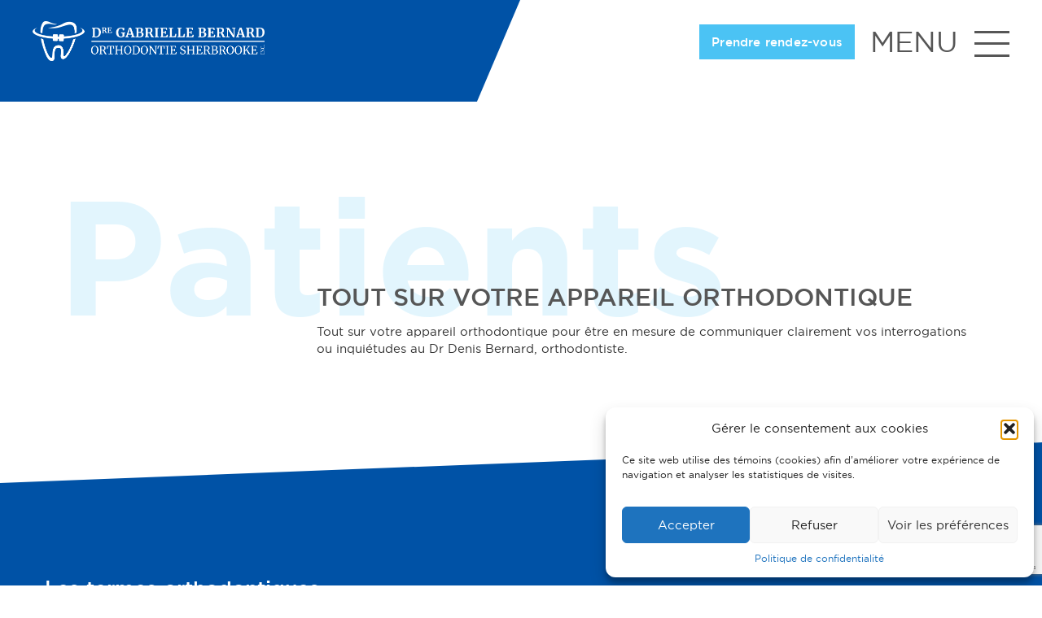

--- FILE ---
content_type: text/html; charset=UTF-8
request_url: https://www.orthosherbrooke.com/patient/votre-appareil-orthodontique/
body_size: 152105
content:
<!DOCTYPE html>
<html lang="fr">
<head>
    <meta charset="utf-8">
    <meta name="viewport" content="width=device-width, initial-scale=1">
    <title>Tout sur votre appareil orthodontique | Orthodontie Sherbrooke</title>

    <link rel="shortcut icon" href="https://www.orthosherbrooke.com/wp-content/themes/orthosherbrooke/img/favicone.png" />

    <!-- HTML5 shim and Respond.js for IE8 support of HTML5 elements and media queries -->
    <!-- WARNING: Respond.js doesn't work if you view the page via file:// -->
    <!--[if lt IE 9]>
    <script src="https://oss.maxcdn.com/html5shiv/3.7.2/html5shiv.min.js"></script>
    <script src="https://oss.maxcdn.com/respond/1.4.2/respond.min.js"></script>
    <![endif]-->

    <meta name='robots' content='index, follow, max-image-preview:large, max-snippet:-1, max-video-preview:-1' />
	<style>img:is([sizes="auto" i], [sizes^="auto," i]) { contain-intrinsic-size: 3000px 1500px }</style>
	
	<!-- This site is optimized with the Yoast SEO plugin v26.5 - https://yoast.com/wordpress/plugins/seo/ -->
	<meta name="description" content="Tout sur votre appareil orthodontique pour être en mesure de communiquer clairement vos interrogations ou inquiétudes." />
	<link rel="canonical" href="https://www.orthosherbrooke.com/patient/votre-appareil-orthodontique/" />
	<meta property="og:locale" content="fr_FR" />
	<meta property="og:type" content="article" />
	<meta property="og:title" content="Tout sur votre appareil orthodontique | Orthodontie Sherbrooke" />
	<meta property="og:description" content="Tout sur votre appareil orthodontique pour être en mesure de communiquer clairement vos interrogations ou inquiétudes." />
	<meta property="og:url" content="https://www.orthosherbrooke.com/patient/votre-appareil-orthodontique/" />
	<meta property="og:site_name" content="Orthodontie Sherbrooke" />
	<meta property="article:modified_time" content="2024-05-03T14:47:14+00:00" />
	<meta name="twitter:card" content="summary_large_image" />
	<script type="application/ld+json" class="yoast-schema-graph">{"@context":"https://schema.org","@graph":[{"@type":"WebPage","@id":"https://www.orthosherbrooke.com/patient/votre-appareil-orthodontique/","url":"https://www.orthosherbrooke.com/patient/votre-appareil-orthodontique/","name":"Tout sur votre appareil orthodontique | Orthodontie Sherbrooke","isPartOf":{"@id":"https://www.orthosherbrooke.com/#website"},"datePublished":"2017-04-25T13:25:28+00:00","dateModified":"2024-05-03T14:47:14+00:00","description":"Tout sur votre appareil orthodontique pour être en mesure de communiquer clairement vos interrogations ou inquiétudes.","breadcrumb":{"@id":"https://www.orthosherbrooke.com/patient/votre-appareil-orthodontique/#breadcrumb"},"inLanguage":"fr-FR","potentialAction":[{"@type":"ReadAction","target":["https://www.orthosherbrooke.com/patient/votre-appareil-orthodontique/"]}]},{"@type":"BreadcrumbList","@id":"https://www.orthosherbrooke.com/patient/votre-appareil-orthodontique/#breadcrumb","itemListElement":[{"@type":"ListItem","position":1,"name":"Accueil","item":"https://www.orthosherbrooke.com/"},{"@type":"ListItem","position":2,"name":"Patient","item":"https://www.orthosherbrooke.com/patient/"},{"@type":"ListItem","position":3,"name":"Votre appareil"}]},{"@type":"WebSite","@id":"https://www.orthosherbrooke.com/#website","url":"https://www.orthosherbrooke.com/","name":"Orthodontie Sherbrooke","description":"Gabrielle Bernard, orthodontiste inc.","potentialAction":[{"@type":"SearchAction","target":{"@type":"EntryPoint","urlTemplate":"https://www.orthosherbrooke.com/?s={search_term_string}"},"query-input":{"@type":"PropertyValueSpecification","valueRequired":true,"valueName":"search_term_string"}}],"inLanguage":"fr-FR"}]}</script>
	<!-- / Yoast SEO plugin. -->


<link rel='dns-prefetch' href='//maxcdn.bootstrapcdn.com' />
<link rel='dns-prefetch' href='//code.jquery.com' />
<link rel='dns-prefetch' href='//www.google.com' />
<script type="text/javascript">
/* <![CDATA[ */
window._wpemojiSettings = {"baseUrl":"https:\/\/s.w.org\/images\/core\/emoji\/16.0.1\/72x72\/","ext":".png","svgUrl":"https:\/\/s.w.org\/images\/core\/emoji\/16.0.1\/svg\/","svgExt":".svg","source":{"concatemoji":"https:\/\/www.orthosherbrooke.com\/wp-includes\/js\/wp-emoji-release.min.js?ver=6.8.3"}};
/*! This file is auto-generated */
!function(s,n){var o,i,e;function c(e){try{var t={supportTests:e,timestamp:(new Date).valueOf()};sessionStorage.setItem(o,JSON.stringify(t))}catch(e){}}function p(e,t,n){e.clearRect(0,0,e.canvas.width,e.canvas.height),e.fillText(t,0,0);var t=new Uint32Array(e.getImageData(0,0,e.canvas.width,e.canvas.height).data),a=(e.clearRect(0,0,e.canvas.width,e.canvas.height),e.fillText(n,0,0),new Uint32Array(e.getImageData(0,0,e.canvas.width,e.canvas.height).data));return t.every(function(e,t){return e===a[t]})}function u(e,t){e.clearRect(0,0,e.canvas.width,e.canvas.height),e.fillText(t,0,0);for(var n=e.getImageData(16,16,1,1),a=0;a<n.data.length;a++)if(0!==n.data[a])return!1;return!0}function f(e,t,n,a){switch(t){case"flag":return n(e,"\ud83c\udff3\ufe0f\u200d\u26a7\ufe0f","\ud83c\udff3\ufe0f\u200b\u26a7\ufe0f")?!1:!n(e,"\ud83c\udde8\ud83c\uddf6","\ud83c\udde8\u200b\ud83c\uddf6")&&!n(e,"\ud83c\udff4\udb40\udc67\udb40\udc62\udb40\udc65\udb40\udc6e\udb40\udc67\udb40\udc7f","\ud83c\udff4\u200b\udb40\udc67\u200b\udb40\udc62\u200b\udb40\udc65\u200b\udb40\udc6e\u200b\udb40\udc67\u200b\udb40\udc7f");case"emoji":return!a(e,"\ud83e\udedf")}return!1}function g(e,t,n,a){var r="undefined"!=typeof WorkerGlobalScope&&self instanceof WorkerGlobalScope?new OffscreenCanvas(300,150):s.createElement("canvas"),o=r.getContext("2d",{willReadFrequently:!0}),i=(o.textBaseline="top",o.font="600 32px Arial",{});return e.forEach(function(e){i[e]=t(o,e,n,a)}),i}function t(e){var t=s.createElement("script");t.src=e,t.defer=!0,s.head.appendChild(t)}"undefined"!=typeof Promise&&(o="wpEmojiSettingsSupports",i=["flag","emoji"],n.supports={everything:!0,everythingExceptFlag:!0},e=new Promise(function(e){s.addEventListener("DOMContentLoaded",e,{once:!0})}),new Promise(function(t){var n=function(){try{var e=JSON.parse(sessionStorage.getItem(o));if("object"==typeof e&&"number"==typeof e.timestamp&&(new Date).valueOf()<e.timestamp+604800&&"object"==typeof e.supportTests)return e.supportTests}catch(e){}return null}();if(!n){if("undefined"!=typeof Worker&&"undefined"!=typeof OffscreenCanvas&&"undefined"!=typeof URL&&URL.createObjectURL&&"undefined"!=typeof Blob)try{var e="postMessage("+g.toString()+"("+[JSON.stringify(i),f.toString(),p.toString(),u.toString()].join(",")+"));",a=new Blob([e],{type:"text/javascript"}),r=new Worker(URL.createObjectURL(a),{name:"wpTestEmojiSupports"});return void(r.onmessage=function(e){c(n=e.data),r.terminate(),t(n)})}catch(e){}c(n=g(i,f,p,u))}t(n)}).then(function(e){for(var t in e)n.supports[t]=e[t],n.supports.everything=n.supports.everything&&n.supports[t],"flag"!==t&&(n.supports.everythingExceptFlag=n.supports.everythingExceptFlag&&n.supports[t]);n.supports.everythingExceptFlag=n.supports.everythingExceptFlag&&!n.supports.flag,n.DOMReady=!1,n.readyCallback=function(){n.DOMReady=!0}}).then(function(){return e}).then(function(){var e;n.supports.everything||(n.readyCallback(),(e=n.source||{}).concatemoji?t(e.concatemoji):e.wpemoji&&e.twemoji&&(t(e.twemoji),t(e.wpemoji)))}))}((window,document),window._wpemojiSettings);
/* ]]> */
</script>
<style id='wp-emoji-styles-inline-css' type='text/css'>

	img.wp-smiley, img.emoji {
		display: inline !important;
		border: none !important;
		box-shadow: none !important;
		height: 1em !important;
		width: 1em !important;
		margin: 0 0.07em !important;
		vertical-align: -0.1em !important;
		background: none !important;
		padding: 0 !important;
	}
</style>
<link rel='stylesheet' id='wp-block-library-css' href='https://www.orthosherbrooke.com/wp-includes/css/dist/block-library/style.min.css?ver=6.8.3' type='text/css' media='all' />
<style id='classic-theme-styles-inline-css' type='text/css'>
/*! This file is auto-generated */
.wp-block-button__link{color:#fff;background-color:#32373c;border-radius:9999px;box-shadow:none;text-decoration:none;padding:calc(.667em + 2px) calc(1.333em + 2px);font-size:1.125em}.wp-block-file__button{background:#32373c;color:#fff;text-decoration:none}
</style>
<style id='global-styles-inline-css' type='text/css'>
:root{--wp--preset--aspect-ratio--square: 1;--wp--preset--aspect-ratio--4-3: 4/3;--wp--preset--aspect-ratio--3-4: 3/4;--wp--preset--aspect-ratio--3-2: 3/2;--wp--preset--aspect-ratio--2-3: 2/3;--wp--preset--aspect-ratio--16-9: 16/9;--wp--preset--aspect-ratio--9-16: 9/16;--wp--preset--color--black: #000000;--wp--preset--color--cyan-bluish-gray: #abb8c3;--wp--preset--color--white: #ffffff;--wp--preset--color--pale-pink: #f78da7;--wp--preset--color--vivid-red: #cf2e2e;--wp--preset--color--luminous-vivid-orange: #ff6900;--wp--preset--color--luminous-vivid-amber: #fcb900;--wp--preset--color--light-green-cyan: #7bdcb5;--wp--preset--color--vivid-green-cyan: #00d084;--wp--preset--color--pale-cyan-blue: #8ed1fc;--wp--preset--color--vivid-cyan-blue: #0693e3;--wp--preset--color--vivid-purple: #9b51e0;--wp--preset--gradient--vivid-cyan-blue-to-vivid-purple: linear-gradient(135deg,rgba(6,147,227,1) 0%,rgb(155,81,224) 100%);--wp--preset--gradient--light-green-cyan-to-vivid-green-cyan: linear-gradient(135deg,rgb(122,220,180) 0%,rgb(0,208,130) 100%);--wp--preset--gradient--luminous-vivid-amber-to-luminous-vivid-orange: linear-gradient(135deg,rgba(252,185,0,1) 0%,rgba(255,105,0,1) 100%);--wp--preset--gradient--luminous-vivid-orange-to-vivid-red: linear-gradient(135deg,rgba(255,105,0,1) 0%,rgb(207,46,46) 100%);--wp--preset--gradient--very-light-gray-to-cyan-bluish-gray: linear-gradient(135deg,rgb(238,238,238) 0%,rgb(169,184,195) 100%);--wp--preset--gradient--cool-to-warm-spectrum: linear-gradient(135deg,rgb(74,234,220) 0%,rgb(151,120,209) 20%,rgb(207,42,186) 40%,rgb(238,44,130) 60%,rgb(251,105,98) 80%,rgb(254,248,76) 100%);--wp--preset--gradient--blush-light-purple: linear-gradient(135deg,rgb(255,206,236) 0%,rgb(152,150,240) 100%);--wp--preset--gradient--blush-bordeaux: linear-gradient(135deg,rgb(254,205,165) 0%,rgb(254,45,45) 50%,rgb(107,0,62) 100%);--wp--preset--gradient--luminous-dusk: linear-gradient(135deg,rgb(255,203,112) 0%,rgb(199,81,192) 50%,rgb(65,88,208) 100%);--wp--preset--gradient--pale-ocean: linear-gradient(135deg,rgb(255,245,203) 0%,rgb(182,227,212) 50%,rgb(51,167,181) 100%);--wp--preset--gradient--electric-grass: linear-gradient(135deg,rgb(202,248,128) 0%,rgb(113,206,126) 100%);--wp--preset--gradient--midnight: linear-gradient(135deg,rgb(2,3,129) 0%,rgb(40,116,252) 100%);--wp--preset--font-size--small: 13px;--wp--preset--font-size--medium: 20px;--wp--preset--font-size--large: 36px;--wp--preset--font-size--x-large: 42px;--wp--preset--spacing--20: 0.44rem;--wp--preset--spacing--30: 0.67rem;--wp--preset--spacing--40: 1rem;--wp--preset--spacing--50: 1.5rem;--wp--preset--spacing--60: 2.25rem;--wp--preset--spacing--70: 3.38rem;--wp--preset--spacing--80: 5.06rem;--wp--preset--shadow--natural: 6px 6px 9px rgba(0, 0, 0, 0.2);--wp--preset--shadow--deep: 12px 12px 50px rgba(0, 0, 0, 0.4);--wp--preset--shadow--sharp: 6px 6px 0px rgba(0, 0, 0, 0.2);--wp--preset--shadow--outlined: 6px 6px 0px -3px rgba(255, 255, 255, 1), 6px 6px rgba(0, 0, 0, 1);--wp--preset--shadow--crisp: 6px 6px 0px rgba(0, 0, 0, 1);}:where(.is-layout-flex){gap: 0.5em;}:where(.is-layout-grid){gap: 0.5em;}body .is-layout-flex{display: flex;}.is-layout-flex{flex-wrap: wrap;align-items: center;}.is-layout-flex > :is(*, div){margin: 0;}body .is-layout-grid{display: grid;}.is-layout-grid > :is(*, div){margin: 0;}:where(.wp-block-columns.is-layout-flex){gap: 2em;}:where(.wp-block-columns.is-layout-grid){gap: 2em;}:where(.wp-block-post-template.is-layout-flex){gap: 1.25em;}:where(.wp-block-post-template.is-layout-grid){gap: 1.25em;}.has-black-color{color: var(--wp--preset--color--black) !important;}.has-cyan-bluish-gray-color{color: var(--wp--preset--color--cyan-bluish-gray) !important;}.has-white-color{color: var(--wp--preset--color--white) !important;}.has-pale-pink-color{color: var(--wp--preset--color--pale-pink) !important;}.has-vivid-red-color{color: var(--wp--preset--color--vivid-red) !important;}.has-luminous-vivid-orange-color{color: var(--wp--preset--color--luminous-vivid-orange) !important;}.has-luminous-vivid-amber-color{color: var(--wp--preset--color--luminous-vivid-amber) !important;}.has-light-green-cyan-color{color: var(--wp--preset--color--light-green-cyan) !important;}.has-vivid-green-cyan-color{color: var(--wp--preset--color--vivid-green-cyan) !important;}.has-pale-cyan-blue-color{color: var(--wp--preset--color--pale-cyan-blue) !important;}.has-vivid-cyan-blue-color{color: var(--wp--preset--color--vivid-cyan-blue) !important;}.has-vivid-purple-color{color: var(--wp--preset--color--vivid-purple) !important;}.has-black-background-color{background-color: var(--wp--preset--color--black) !important;}.has-cyan-bluish-gray-background-color{background-color: var(--wp--preset--color--cyan-bluish-gray) !important;}.has-white-background-color{background-color: var(--wp--preset--color--white) !important;}.has-pale-pink-background-color{background-color: var(--wp--preset--color--pale-pink) !important;}.has-vivid-red-background-color{background-color: var(--wp--preset--color--vivid-red) !important;}.has-luminous-vivid-orange-background-color{background-color: var(--wp--preset--color--luminous-vivid-orange) !important;}.has-luminous-vivid-amber-background-color{background-color: var(--wp--preset--color--luminous-vivid-amber) !important;}.has-light-green-cyan-background-color{background-color: var(--wp--preset--color--light-green-cyan) !important;}.has-vivid-green-cyan-background-color{background-color: var(--wp--preset--color--vivid-green-cyan) !important;}.has-pale-cyan-blue-background-color{background-color: var(--wp--preset--color--pale-cyan-blue) !important;}.has-vivid-cyan-blue-background-color{background-color: var(--wp--preset--color--vivid-cyan-blue) !important;}.has-vivid-purple-background-color{background-color: var(--wp--preset--color--vivid-purple) !important;}.has-black-border-color{border-color: var(--wp--preset--color--black) !important;}.has-cyan-bluish-gray-border-color{border-color: var(--wp--preset--color--cyan-bluish-gray) !important;}.has-white-border-color{border-color: var(--wp--preset--color--white) !important;}.has-pale-pink-border-color{border-color: var(--wp--preset--color--pale-pink) !important;}.has-vivid-red-border-color{border-color: var(--wp--preset--color--vivid-red) !important;}.has-luminous-vivid-orange-border-color{border-color: var(--wp--preset--color--luminous-vivid-orange) !important;}.has-luminous-vivid-amber-border-color{border-color: var(--wp--preset--color--luminous-vivid-amber) !important;}.has-light-green-cyan-border-color{border-color: var(--wp--preset--color--light-green-cyan) !important;}.has-vivid-green-cyan-border-color{border-color: var(--wp--preset--color--vivid-green-cyan) !important;}.has-pale-cyan-blue-border-color{border-color: var(--wp--preset--color--pale-cyan-blue) !important;}.has-vivid-cyan-blue-border-color{border-color: var(--wp--preset--color--vivid-cyan-blue) !important;}.has-vivid-purple-border-color{border-color: var(--wp--preset--color--vivid-purple) !important;}.has-vivid-cyan-blue-to-vivid-purple-gradient-background{background: var(--wp--preset--gradient--vivid-cyan-blue-to-vivid-purple) !important;}.has-light-green-cyan-to-vivid-green-cyan-gradient-background{background: var(--wp--preset--gradient--light-green-cyan-to-vivid-green-cyan) !important;}.has-luminous-vivid-amber-to-luminous-vivid-orange-gradient-background{background: var(--wp--preset--gradient--luminous-vivid-amber-to-luminous-vivid-orange) !important;}.has-luminous-vivid-orange-to-vivid-red-gradient-background{background: var(--wp--preset--gradient--luminous-vivid-orange-to-vivid-red) !important;}.has-very-light-gray-to-cyan-bluish-gray-gradient-background{background: var(--wp--preset--gradient--very-light-gray-to-cyan-bluish-gray) !important;}.has-cool-to-warm-spectrum-gradient-background{background: var(--wp--preset--gradient--cool-to-warm-spectrum) !important;}.has-blush-light-purple-gradient-background{background: var(--wp--preset--gradient--blush-light-purple) !important;}.has-blush-bordeaux-gradient-background{background: var(--wp--preset--gradient--blush-bordeaux) !important;}.has-luminous-dusk-gradient-background{background: var(--wp--preset--gradient--luminous-dusk) !important;}.has-pale-ocean-gradient-background{background: var(--wp--preset--gradient--pale-ocean) !important;}.has-electric-grass-gradient-background{background: var(--wp--preset--gradient--electric-grass) !important;}.has-midnight-gradient-background{background: var(--wp--preset--gradient--midnight) !important;}.has-small-font-size{font-size: var(--wp--preset--font-size--small) !important;}.has-medium-font-size{font-size: var(--wp--preset--font-size--medium) !important;}.has-large-font-size{font-size: var(--wp--preset--font-size--large) !important;}.has-x-large-font-size{font-size: var(--wp--preset--font-size--x-large) !important;}
:where(.wp-block-post-template.is-layout-flex){gap: 1.25em;}:where(.wp-block-post-template.is-layout-grid){gap: 1.25em;}
:where(.wp-block-columns.is-layout-flex){gap: 2em;}:where(.wp-block-columns.is-layout-grid){gap: 2em;}
:root :where(.wp-block-pullquote){font-size: 1.5em;line-height: 1.6;}
</style>
<link rel='stylesheet' id='cmplz-general-css' href='https://www.orthosherbrooke.com/wp-content/plugins/complianz-gdpr-premium/assets/css/cookieblocker.min.css?ver=1764701671' type='text/css' media='all' />
<link rel='stylesheet' id='ortho-bootstrap-css' href='//maxcdn.bootstrapcdn.com/bootstrap/3.3.7/css/bootstrap.min.css?ver=6.8.3' type='text/css' media='all' />
<link rel='stylesheet' id='ortho-awesome-css' href='//code.jquery.com/ui/1.12.1/themes/base/jquery-ui.css?ver=6.8.3' type='text/css' media='all' />
<link rel='stylesheet' id='ortho-style-css' href='https://www.orthosherbrooke.com/wp-content/themes/orthosherbrooke/style.css?ver=1655740091' type='text/css' media='all' />
<link rel='stylesheet' id='ortho-style-custom-css' href='https://www.orthosherbrooke.com/wp-content/themes/orthosherbrooke/style-custom.css?ver=1663601621' type='text/css' media='all' />
<script type="text/javascript" src="https://www.orthosherbrooke.com/wp-includes/js/jquery/jquery.min.js?ver=3.7.1" id="jquery-core-js"></script>
<script type="text/javascript" src="https://www.orthosherbrooke.com/wp-includes/js/jquery/jquery-migrate.min.js?ver=3.4.1" id="jquery-migrate-js"></script>
<script type="text/javascript" src="//maxcdn.bootstrapcdn.com/bootstrap/3.3.7/js/bootstrap.min.js?ver=6.8.3" id="bootstrap-js"></script>
<script type="text/javascript" src="//code.jquery.com/ui/1.12.1/jquery-ui.min.js?ver=6.8.3" id="jquery-ui-js"></script>
<link rel="https://api.w.org/" href="https://www.orthosherbrooke.com/wp-json/" /><link rel="alternate" title="JSON" type="application/json" href="https://www.orthosherbrooke.com/wp-json/wp/v2/pages/205" /><link rel="EditURI" type="application/rsd+xml" title="RSD" href="https://www.orthosherbrooke.com/xmlrpc.php?rsd" />
<meta name="generator" content="WordPress 6.8.3" />
<link rel='shortlink' href='https://www.orthosherbrooke.com/?p=205' />
<link rel="alternate" title="oEmbed (JSON)" type="application/json+oembed" href="https://www.orthosherbrooke.com/wp-json/oembed/1.0/embed?url=https%3A%2F%2Fwww.orthosherbrooke.com%2Fpatient%2Fvotre-appareil-orthodontique%2F" />
<link rel="alternate" title="oEmbed (XML)" type="text/xml+oembed" href="https://www.orthosherbrooke.com/wp-json/oembed/1.0/embed?url=https%3A%2F%2Fwww.orthosherbrooke.com%2Fpatient%2Fvotre-appareil-orthodontique%2F&#038;format=xml" />
			<style>.cmplz-hidden {
					display: none !important;
				}</style>		<style type="text/css" id="wp-custom-css">
			body .gform_legacy_markup_wrapper div.gform_body ul.gform_fields li.gfield.gfield_html
 {     
  font-size:12px;
}

.gform_legacy_markup_wrapper .gsection .gfield_label, .gform_legacy_markup_wrapper h2.gsection_title, .gform_legacy_markup_wrapper h3.gform_title
 {     
  font-size:16px;
}		</style>
		
    <!-- Google Tag Manager -->
    <script>(function(w,d,s,l,i){w[l]=w[l]||[];w[l].push({'gtm.start':
    new Date().getTime(),event:'gtm.js'});var f=d.getElementsByTagName(s)[0],
    j=d.createElement(s),dl=l!='dataLayer'?'&l='+l:'';j.async=true;j.src=
    'https://www.googletagmanager.com/gtm.js?id='+i+dl;f.parentNode.insertBefore(j,f);
    })(window,document,'script','dataLayer','GTM-NR4SWRS');</script>
    <!-- End Google Tag Manager -->
</head>


<body data-cmplz=1 class="wp-singular page-template-default page page-id-205 page-child parent-pageid-36 wp-theme-orthosherbrooke"  x-ms-format-detection="none">

    <!-- Google Tag Manager (noscript) -->
    <noscript><iframe src="https://www.googletagmanager.com/ns.html?id=GTM-NR4SWRS"
    height="0" width="0" style="display:none;visibility:hidden"></iframe></noscript>
    <!-- End Google Tag Manager (noscript) -->

    <svg style="position: absolute; width: 0; height: 0; overflow: hidden;" version="1.1" xmlns="http://www.w3.org/2000/svg" xmlns:xlink="http://www.w3.org/1999/xlink">
    <defs>
        <symbol id="icon-icon-appareilfreddy" viewBox="0 0 32 32">
            <path fill="#565656" style="fill: var(--color1, #565656)" d="M24.284 3.024c-0.126 0.446-0.414 0.749-0.578 0.821-0.135 0.059-0.225 0.191-0.23 0.338-0.002 0.040-0.182 4.063-1.965 6.44-0.030 0.040-0.052 0.086-0.064 0.134-0.003 0.008-0.259 0.944-1.115 1.861-1.141 1.224-2.762 1.845-4.816 1.846-2.054-0.001-3.675-0.622-4.816-1.846-0.856-0.917-1.113-1.853-1.115-1.861-0.012-0.049-0.034-0.094-0.064-0.134-1.783-2.378-1.964-6.4-1.965-6.44-0.006-0.147-0.095-0.279-0.23-0.338-0.164-0.072-0.452-0.375-0.578-0.821-0.092-0.323-0.121-0.822 0.256-1.366 0.559-0.808 1.493-0.731 2.121-0.557 0.246 0.243 1.277 1.056 1.277 1.382s0.387 0.561 0.3 1.943c-0.086 1.382-0.324 1.485 0 1.873s0.291 1.312 0.205 1.944 1.020 2.16 1.020 3.002c0 0.842 1.115 2.603 3.585 2.603s3.871-1.761 3.871-2.603 0.659-0.907 0.728-1.663c0.069-0.756 0.616-3.352 0.529-4.734s-0.008-1.614 0.288-2.725c0.106-0.399 0.755-0.783 1.004-1.027 0.628-0.171 1.547-0.237 2.1 0.562 0.377 0.544 0.347 1.043 0.256 1.366zM21.607 0.383c-2.696 0.278-2.387 8.737-3.544 10.375-1.328 1.881-3.936 1.881-5.263 0-1.111-1.573-1.125-9.875-3.27-10.34-0.957-0.311-2.344-0.385-3.166 0.801-0.428 0.617-0.556 1.333-0.364 2.015 0.14 0.495 0.444 0.945 0.792 1.192 0.061 0.893 0.397 4.33 2.065 6.603 0.083 0.268 0.411 1.177 1.245 2.084 0.889 0.967 2.549 2.116 5.404 2.119 2.868-0.003 4.527-1.153 5.416-2.121 0.834-0.907 1.162-1.815 1.245-2.083 1.668-2.274 2.005-5.71 2.065-6.603 0.349-0.248 0.652-0.697 0.792-1.192 0.192-0.683 0.064-1.398-0.364-2.015-0.79-1.141-2.104-1.115-3.055-0.835z"></path>
            <path fill="#565656" style="fill: var(--color1, #565656)" d="M24.678 16.981c-0.14 0.496-0.46 0.832-0.643 0.912-0.15 0.066-0.25 0.212-0.256 0.376-0.002 0.045-0.205 4.514-2.187 7.156-0.033 0.045-0.357 1.198-1.308 2.217-1.268 1.36-3.069 2.050-5.352 2.051-2.283-0.001-4.083-0.691-5.351-2.051-0.951-1.019-1.236-2.059-1.239-2.068-0.014-0.054-0.038-0.105-0.072-0.149-1.981-2.642-2.182-7.111-2.184-7.156-0.006-0.164-0.106-0.31-0.256-0.376-0.182-0.080-0.503-0.417-0.643-0.912-0.102-0.359-0.135-0.914 0.284-1.518 0.622-0.898 1.659-0.813 2.357-0.618 0.273 0.27 0.458 0.624 0.442 1.072-0.016 0.428-0.442 1.238-0.442 1.977 0 1.357 0.477 2.721 0.716 3.007 0.36 0.432 0.63 1.156 0.63 1.88s1.476 2.4 1.476 3.336c0 0.633 0.711 2.076 2.165 2.485s0.511 0.465 2.309 0.465c1.583 0 1.1-0.104 1.613-0.284 1.878-0.66 2.488-1.865 2.488-2.666 0-0.936 1.913-2.592 1.481-3.336s0.332-2.136 0.236-3.672c-0.096-1.536 0.696-1.92 0.648-3.192-0.017-0.452 0.191-0.807 0.467-1.078 0.698-0.19 1.719-0.263 2.334 0.625 0.419 0.604 0.386 1.159 0.284 1.518zM21.704 14.046c-2.995 0.309-3.201 5.642-4.486 7.462-1.475 2.090-3.346 2.090-4.821 0-1.234-1.748-1.728-6.907-4.112-7.424-1.063-0.345-2.605-0.428-3.518 0.89-0.475 0.686-0.618 1.481-0.404 2.239 0.156 0.55 0.493 1.049 0.88 1.325 0.067 0.993 0.441 4.811 2.295 7.337 0.093 0.298 0.456 1.308 1.384 2.316 0.988 1.075 2.832 2.351 6.004 2.354 3.186-0.003 5.030-1.282 6.018-2.356 0.927-1.008 1.291-2.017 1.384-2.315 1.853-2.526 2.227-6.344 2.295-7.337 0.387-0.276 0.725-0.774 0.88-1.325 0.214-0.758 0.071-1.553-0.404-2.239-0.878-1.268-2.338-1.239-3.395-0.928z"></path>
            <path fill="#4bc3f4" style="fill: var(--color2, #4bc3f4)" d="M8.148 2.045l-7.245 9.098 1.252 0.997 7.245-9.098z"></path>
            <path fill="#4bc3f4" style="fill: var(--color2, #4bc3f4)" d="M21.702 3.564l9.152 8.818 1.11-1.152-9.152-8.818z"></path>
            <path fill="#4bc3f4" style="fill: var(--color2, #4bc3f4)" d="M21.431 25.85l6.849 5.615 1.016-1.236-7.148-5.709c0 0-0.166 0.295-0.429 0.632s-0.288 0.698-0.288 0.698z"></path>
            <path fill="#4bc3f4" style="fill: var(--color2, #4bc3f4)" d="M7.601 24.33l-7.601 5.609 0.954 1.285 7.472-5.44c0 0-0.116-0.362-0.333-0.674s-0.491-0.781-0.491-0.781z"></path>
            <path fill="#4bc3f4" style="fill: var(--color2, #4bc3f4)" d="M6.727 2.833l1.535-1.482 1.88 1.829-1.48 1.513z"></path>
            <path fill="#4bc3f4" style="fill: var(--color2, #4bc3f4)" d="M22.316 4.862l-1.585-1.427 1.673-2.014 1.612 1.371z"></path>
        </symbol>
        <symbol id="icon-icon-boitiermetal" viewBox="0 0 31 32">
            <path fill="#4bc3f4" style="fill: var(--color2, #4bc3f4)" d="M20.295 7.682v-1.095c0-1.111-0.973-2.015-2.168-2.015h-4.938c-1.196 0-2.168 0.904-2.168 2.015v1.095h-11.021v1.778h11.021v1.095c0 1.111 0.973 2.015 2.168 2.015h4.938c1.195 0 2.168-0.904 2.168-2.015v-1.095h10.563v-1.778h-10.563z"></path>
            <path fill="#575756" style="fill: var(--color3, #575756)" d="M2.722 6.58h1.943c-0.054-0.286-0.098-0.57-0.126-0.853-0.2-1.977 0.217-2.752 1.857-3.456 0.568-0.244 1.246-0.368 2.016-0.368 1.196 0 2.367 0.293 3.142 0.487l0.215 0.054c1.435 0.355 1.842 0.439 3.635 0.444h0.184c1.789-0.005 2.197-0.089 3.632-0.444l0.215-0.054c0.775-0.194 1.946-0.487 3.142-0.487 0.77 0 1.448 0.124 2.016 0.368 1.64 0.704 2.057 1.48 1.857 3.456-0.028 0.282-0.073 0.567-0.126 0.853h1.943c0.037-0.23 0.072-0.461 0.095-0.692 0.228-2.264-0.186-4.015-2.951-5.203-0.826-0.355-1.779-0.535-2.833-0.535-1.454 0-2.828 0.344-3.649 0.549l-0.21 0.053c-1.298 0.321-1.531 0.379-3.133 0.383h-0.178c-1.605-0.005-1.839-0.062-3.136-0.383l-0.21-0.053c-0.821-0.205-2.195-0.549-3.65-0.549-1.055 0-2.008 0.18-2.833 0.535-2.765 1.188-3.179 2.939-2.951 5.203 0.023 0.231 0.058 0.462 0.096 0.692z"></path>
            <path fill="#575756" style="fill: var(--color3, #575756)" d="M24.685 13.329c-0.695 1.758-1.296 3.276-1.412 4.587-0.34 3.848-0.591 5.877-0.996 8.041-0.548 2.923-2.046 4.187-2.69 4.187-0.315 0-0.329-0.79-0.329-0.824-0.008-0.694 0.001-1.395 0.010-2.074 0.039-3.025 0.073-5.637-1.337-7.014-0.591-0.577-1.371-0.872-2.325-0.878h-0.229c-0.947 0.006-1.727 0.301-2.318 0.878-1.41 1.376-1.376 3.989-1.337 7.014 0.009 0.678 0.018 1.38 0.010 2.074-0 0.034-0.013 0.824-0.328 0.824-0.644 0-2.143-1.264-2.691-4.187-0.405-2.164-0.656-4.192-0.996-8.041-0.115-1.311-0.716-2.83-1.411-4.587-0.193-0.488-0.389-0.996-0.583-1.511h-2.058c0.269 0.747 0.554 1.474 0.829 2.168 0.617 1.561 1.2 3.034 1.293 4.086 0.346 3.913 0.603 5.985 1.020 8.212 0.703 3.752 2.845 5.716 4.597 5.716 1.112 0 2.244-0.822 2.266-2.659 0.008-0.716-0.001-1.428-0.010-2.118-0.031-2.392-0.063-4.865 0.783-5.691 0.14-0.136 0.391-0.319 0.941-0.322h0.217c0.557 0.003 0.808 0.186 0.948 0.322 0.846 0.825 0.813 3.299 0.782 5.691-0.009 0.689-0.018 1.402-0.010 2.118 0.022 1.837 1.154 2.659 2.266 2.659h0c1.752 0 3.894-1.963 4.597-5.716 0.417-2.227 0.674-4.299 1.019-8.212 0.093-1.052 0.676-2.525 1.293-4.086 0.275-0.694 0.56-1.422 0.829-2.168h-2.058c-0.193 0.515-0.389 1.023-0.583 1.511z"></path>
        </symbol>
        <symbol id="icon-icon-boitiertransparent" viewBox="0 0 31 32">
            <path fill="#4bc3f4" style="fill: var(--color2, #4bc3f4)" d="M18.381 10.556c0 0.131-0.114 0.237-0.254 0.237h-4.938c-0.141 0-0.256-0.106-0.256-0.237v-3.969c0-0.131 0.115-0.237 0.256-0.237h4.938c0.141 0 0.254 0.106 0.254 0.237v3.969zM20.295 7.682v-1.095c0-1.111-0.973-2.015-2.168-2.015h-4.938c-1.196 0-2.168 0.904-2.168 2.015v1.095h-11.021v1.778h11.021v1.095c0 1.111 0.973 2.015 2.168 2.015h4.938c1.195 0 2.168-0.904 2.168-2.015v-1.095h10.563v-1.778h-10.563z"></path>
            <path fill="#565656" style="fill: var(--color1, #565656)" d="M2.722 6.58h1.943c-0.054-0.286-0.098-0.57-0.126-0.853-0.2-1.977 0.217-2.752 1.857-3.456 0.568-0.244 1.246-0.368 2.016-0.368 1.196 0 2.367 0.293 3.142 0.487l0.215 0.054c1.435 0.355 1.842 0.439 3.635 0.444h0.184c1.789-0.005 2.197-0.089 3.632-0.444l0.215-0.054c0.775-0.194 1.946-0.487 3.142-0.487 0.77 0 1.448 0.124 2.016 0.368 1.64 0.704 2.057 1.48 1.857 3.456-0.028 0.282-0.073 0.567-0.126 0.853h1.943c0.037-0.23 0.072-0.461 0.095-0.692 0.228-2.264-0.186-4.015-2.951-5.203-0.826-0.355-1.779-0.535-2.833-0.535-1.454 0-2.828 0.344-3.649 0.549l-0.21 0.053c-1.298 0.321-1.531 0.379-3.133 0.383h-0.178c-1.605-0.005-1.839-0.062-3.136-0.383l-0.21-0.053c-0.821-0.205-2.195-0.549-3.65-0.549-1.055 0-2.008 0.18-2.833 0.535-2.765 1.188-3.179 2.939-2.951 5.203 0.023 0.231 0.058 0.462 0.096 0.692z"></path>
            <path fill="#565656" style="fill: var(--color1, #565656)" d="M24.685 13.329c-0.695 1.758-1.296 3.276-1.412 4.587-0.34 3.848-0.591 5.877-0.996 8.041-0.548 2.923-2.046 4.187-2.69 4.187-0.315 0-0.329-0.79-0.329-0.824-0.008-0.694 0.001-1.395 0.010-2.074 0.039-3.025 0.073-5.637-1.337-7.014-0.591-0.577-1.371-0.872-2.325-0.878h-0.229c-0.947 0.006-1.727 0.301-2.318 0.878-1.41 1.376-1.376 3.989-1.337 7.014 0.009 0.678 0.018 1.38 0.010 2.074-0 0.034-0.013 0.824-0.328 0.824-0.644 0-2.143-1.264-2.691-4.187-0.405-2.164-0.656-4.192-0.996-8.041-0.115-1.311-0.716-2.83-1.411-4.587-0.193-0.488-0.389-0.996-0.583-1.511h-2.058c0.269 0.747 0.554 1.474 0.829 2.168 0.617 1.561 1.2 3.034 1.293 4.086 0.346 3.913 0.603 5.985 1.020 8.212 0.703 3.752 2.845 5.716 4.597 5.716 1.112 0 2.244-0.822 2.266-2.659 0.008-0.716-0.001-1.428-0.010-2.118-0.031-2.392-0.063-4.865 0.783-5.691 0.14-0.136 0.391-0.319 0.941-0.322h0.217c0.557 0.003 0.808 0.186 0.948 0.322 0.846 0.825 0.813 3.299 0.782 5.691-0.009 0.689-0.018 1.402-0.010 2.118 0.022 1.837 1.154 2.659 2.266 2.659h0c1.752 0 3.894-1.963 4.597-5.716 0.417-2.227 0.674-4.299 1.019-8.212 0.093-1.052 0.676-2.525 1.293-4.086 0.275-0.694 0.56-1.422 0.829-2.168h-2.058c-0.193 0.515-0.389 1.023-0.583 1.511z"></path>
        </symbol>
        <symbol id="icon-icon-brochedentaire" viewBox="0 0 79 32">
            <path fill="#565656" style="fill: var(--color1, #565656)" d="M72.168 5.982c-0.172 1.969-0.911 4.062-1.575 5.957-0.591 1.698-1.108 3.175-1.206 4.48-0.295 3.668-0.517 5.612-0.862 7.655-0.394 2.412-1.378 3.446-1.772 3.643-0.025-0.098-0.049-0.246-0.049-0.369v-1.994c0.049-2.954 0.074-5.514-1.231-6.942-0.566-0.64-1.329-0.96-2.24-0.96h-0.197c-0.911 0-1.674 0.32-2.24 0.96-1.305 1.428-1.28 3.988-1.231 6.966v1.969c0 0.148-0.025 0.295-0.049 0.369-0.394-0.197-1.378-1.231-1.772-3.643-0.345-2.043-0.566-3.988-0.837-7.655-0.123-1.305-0.64-2.782-1.231-4.48-0.665-1.871-1.403-3.963-1.575-5.957-0.172-2.018-0.025-2.806 1.132-3.397 0.172-0.074 0.443-0.098 0.738-0.098h0.566c0.172 0.025 0.345 0.025 0.517 0.025 0.985 0 1.945 0.295 2.609 0.468l0.172 0.074c1.255 0.345 1.649 0.443 3.225 0.468h0.148c1.083-0.025 1.526-0.222 2.018-0.443 0.271-0.123 0.517-0.246 0.935-0.369l0.197-0.049c0.517-0.148 1.551-0.148 2.437-0.148h0.418c0.591 0 1.108 0.123 1.551 0.345 1.182 0.591 1.551 1.157 1.403 3.126zM71.799 0.591c-0.763-0.394-1.625-0.591-2.585-0.591-1.305 0-2.511 0.345-3.249 0.566l-0.172 0.049c-1.083 0.32-1.255 0.369-2.585 0.394h-0.148c-1.329-0.025-1.502-0.074-2.585-0.394l-0.197-0.049c-0.714-0.222-1.92-0.566-3.225-0.566-0.96 0-1.822 0.197-2.585 0.591-2.708 1.354-2.905 3.495-2.732 5.612 0.197 2.314 0.985 4.578 1.698 6.597 0.517 1.477 1.009 2.855 1.083 3.815 0.295 3.766 0.517 5.735 0.862 7.902 0.665 3.963 2.683 5.76 4.283 5.76 1.132 0 2.265-0.911 2.289-2.905v-2.043c-0.025-2.092-0.049-4.505 0.566-5.169 0.049-0.074 0.172-0.197 0.517-0.197h0.197c0.345 0 0.468 0.123 0.517 0.197 0.615 0.665 0.591 3.077 0.566 5.169v2.043c0.025 1.994 1.157 2.905 2.289 2.905 1.649 0 3.643-1.994 4.283-5.76 0.345-2.142 0.566-4.135 0.862-7.902 0.074-0.96 0.566-2.338 1.083-3.815 0.714-1.994 1.502-4.283 1.698-6.597 0.172-2.117-0.025-4.258-2.732-5.612z"></path>
            <path fill="#565656" style="fill: var(--color1, #565656)" d="M48.784 5.982c-0.172 1.969-0.911 4.062-1.575 5.957-0.591 1.698-1.108 3.175-1.206 4.48-0.295 3.668-0.517 5.612-0.862 7.655-0.394 2.412-1.378 3.446-1.772 3.643-0.025-0.098-0.049-0.246-0.049-0.369v-1.994c0.049-2.954 0.074-5.514-1.231-6.942-0.566-0.64-1.329-0.96-2.24-0.96h-0.197c-0.911 0-1.674 0.32-2.24 0.96-1.305 1.428-1.28 3.988-1.231 6.966v1.969c0 0.148-0.025 0.295-0.049 0.369-0.394-0.197-1.378-1.231-1.772-3.643-0.345-2.043-0.566-3.988-0.837-7.655-0.123-1.305-0.64-2.782-1.231-4.48-0.665-1.871-1.403-3.963-1.575-5.957-0.172-2.018-0.025-2.806 1.132-3.397 0.172-0.074 0.443-0.098 0.738-0.098h0.566c0.172 0.025 0.345 0.025 0.517 0.025 0.985 0 1.945 0.295 2.609 0.468l0.172 0.074c1.255 0.345 1.649 0.443 3.225 0.468h0.148c1.083-0.025 1.526-0.222 2.018-0.443 0.271-0.123 0.517-0.246 0.935-0.369l0.197-0.049c0.517-0.148 1.551-0.148 2.437-0.148h0.418c0.591 0 1.108 0.123 1.551 0.345 1.182 0.591 1.551 1.157 1.403 3.126zM48.415 0.591c-0.763-0.394-1.625-0.591-2.585-0.591-1.305 0-2.511 0.345-3.249 0.566l-0.172 0.049c-1.083 0.32-1.255 0.369-2.585 0.394h-0.148c-1.329-0.025-1.502-0.074-2.585-0.394l-0.197-0.049c-0.714-0.222-1.92-0.566-3.225-0.566-0.96 0-1.822 0.197-2.585 0.591-2.708 1.354-2.905 3.495-2.732 5.612 0.197 2.314 0.985 4.578 1.698 6.597 0.517 1.477 1.009 2.855 1.083 3.815 0.295 3.766 0.517 5.735 0.862 7.902 0.665 3.963 2.683 5.76 4.283 5.76 1.132 0 2.265-0.911 2.289-2.905v-2.043c-0.025-2.092-0.049-4.505 0.566-5.169 0.049-0.074 0.172-0.197 0.517-0.197h0.197c0.345 0 0.468 0.123 0.517 0.197 0.615 0.665 0.591 3.077 0.566 5.169v2.043c0.025 1.994 1.157 2.905 2.289 2.905 1.649 0 3.643-1.994 4.283-5.76 0.345-2.142 0.566-4.135 0.862-7.902 0.074-0.96 0.566-2.338 1.083-3.815 0.714-1.994 1.502-4.283 1.698-6.597 0.172-2.117-0.025-4.258-2.732-5.612z"></path>
            <path fill="#565656" style="fill: var(--color1, #565656)" d="M25.399 5.982c-0.172 1.969-0.911 4.062-1.575 5.957-0.591 1.698-1.108 3.175-1.206 4.48-0.295 3.668-0.517 5.612-0.862 7.655-0.394 2.412-1.378 3.446-1.772 3.643-0.025-0.098-0.049-0.246-0.049-0.369v-1.994c0.049-2.954 0.074-5.514-1.231-6.942-0.566-0.64-1.329-0.96-2.24-0.96h-0.197c-0.911 0-1.674 0.32-2.24 0.96-1.305 1.428-1.28 3.988-1.231 6.966v1.969c0 0.148-0.025 0.295-0.049 0.369-0.394-0.197-1.378-1.231-1.772-3.643-0.345-2.043-0.566-3.988-0.837-7.655-0.123-1.305-0.64-2.782-1.231-4.48-0.665-1.871-1.403-3.963-1.575-5.957-0.172-2.018-0.025-2.806 1.132-3.397 0.172-0.074 0.443-0.098 0.738-0.098h0.566c0.172 0.025 0.345 0.025 0.517 0.025 0.985 0 1.945 0.295 2.609 0.468l0.172 0.074c1.255 0.345 1.649 0.443 3.225 0.468h0.148c1.083-0.025 1.526-0.222 2.018-0.443 0.271-0.123 0.517-0.246 0.935-0.369l0.197-0.049c0.517-0.148 1.551-0.148 2.437-0.148h0.418c0.591 0 1.108 0.123 1.551 0.345 1.182 0.591 1.551 1.157 1.403 3.126zM25.030 0.591c-0.763-0.394-1.625-0.591-2.585-0.591-1.305 0-2.511 0.345-3.249 0.566l-0.172 0.049c-1.083 0.32-1.255 0.369-2.585 0.394h-0.148c-1.329-0.025-1.502-0.074-2.585-0.394l-0.197-0.049c-0.714-0.222-1.92-0.566-3.225-0.566-0.96 0-1.822 0.197-2.585 0.591-2.708 1.354-2.905 3.495-2.732 5.612 0.197 2.314 0.985 4.578 1.698 6.597 0.517 1.477 1.009 2.855 1.083 3.815 0.295 3.766 0.517 5.735 0.862 7.902 0.665 3.963 2.683 5.76 4.283 5.76 1.132 0 2.265-0.911 2.289-2.905v-2.043c-0.025-2.092-0.049-4.505 0.566-5.169 0.049-0.074 0.172-0.197 0.517-0.197h0.197c0.345 0 0.468 0.123 0.517 0.197 0.615 0.665 0.591 3.077 0.566 5.169v2.043c0.025 1.994 1.157 2.905 2.289 2.905 1.649 0 3.643-1.994 4.283-5.76 0.345-2.142 0.566-4.135 0.862-7.902 0.074-0.96 0.566-2.338 1.083-3.815 0.714-1.994 1.502-4.283 1.698-6.597 0.172-2.117-0.025-4.258-2.732-5.612z"></path>
            <path fill="#4bc3f4" style="fill: var(--color2, #4bc3f4)" d="M41.498 11.312c0 0.097-0.080 0.175-0.179 0.175h-3.467c-0.099 0-0.18-0.079-0.18-0.175v-2.931c0-0.097 0.081-0.175 0.18-0.175h3.467c0.099 0 0.179 0.079 0.179 0.175v2.931zM43.655 8.658v-0.644c0-1.026-0.853-1.86-1.902-1.86h-4.333c-1.049 0-1.903 0.835-1.903 1.86v0.644h-9.671v2.428h9.671v0.592c0 1.026 0.853 1.86 1.903 1.86h4.333c1.049 0 1.902-0.835 1.902-1.86v-0.592h9.269v-2.428h-9.269z"></path>
            <path fill="#4bc3f4" style="fill: var(--color2, #4bc3f4)" d="M64.882 11.312c0 0.097-0.080 0.175-0.179 0.175h-3.467c-0.099 0-0.18-0.079-0.18-0.175v-2.931c0-0.097 0.081-0.175 0.18-0.175h3.467c0.099 0 0.179 0.079 0.179 0.175v2.931zM67.039 8.658v-0.644c0-1.026-0.853-1.86-1.902-1.86h-4.333c-1.049 0-1.903 0.835-1.903 1.86v0.644h-9.671v2.428h9.671v0.592c0 1.026 0.853 1.86 1.903 1.86h4.333c1.049 0 1.902-0.835 1.902-1.86v-0.592h9.269v-2.428h-9.269z"></path>
            <path fill="#4bc3f4" style="fill: var(--color2, #4bc3f4)" d="M18.113 11.312c0 0.097-0.080 0.175-0.179 0.175h-3.467c-0.099 0-0.18-0.079-0.18-0.175v-2.931c0-0.097 0.081-0.175 0.18-0.175h3.467c0.099 0 0.179 0.079 0.179 0.175v2.931zM20.27 8.658v-0.644c0-1.026-0.853-1.86-1.902-1.86h-4.333c-1.049 0-1.903 0.835-1.903 1.86v0.644h-9.671v2.428h9.671v0.592c0 1.026 0.853 1.86 1.903 1.86h4.333c1.049 0 1.902-0.835 1.902-1.86v-0.592h9.268v-2.428h-9.268z"></path>
        </symbol>
        <symbol id="icon-icon-forsus" viewBox="0 0 41 32">
            <path fill="#565656" style="fill: var(--color1, #565656)" d="M14.119 20.399c0.037 3.605 0.499 7.106 2.371 7.106 1.878 0 2.383-3.734 2.687-5.834h-0.005l0.031-0.178c0.002-0.017 0.005-0.033 0.007-0.050 0.002-0.015 0.005-0.029 0.009-0.043l0.056-0.321c0.013-0.073 0.024-0.146 0.032-0.218 0.038-0.425 0.005-0.44-0.251-0.56-0.289-0.135-0.853-0.021-1.157 0.062-0.494 0.133-0.642 0.167-1.194 0.169-0.608-0.001-0.757-0.036-1.184-0.151-0.426-0.117-0.936-0.216-1.223-0.080-0.079 0.037-0.137 0.065-0.178 0.097zM20.701 21.361c-0.001 0.010-0.001 0.020-0.002 0.031-0.603 6.364-2.834 7.706-4.209 7.706-3.457 0-3.838-5.297-3.887-8.119-0.061-0.704 0.019-1.569 1.105-2.081 0.666-0.313 1.7-0.134 2.113-0.021 0.408 0.11 0.436 0.118 0.831 0.12 0.442-0.001 0.471-0.009 0.818-0.102 0.522-0.143 1.509-0.309 2.174 0.004 1.102 0.519 1.169 1.401 1.102 2.112-0.007 0.080-0.018 0.161-0.029 0.24l-0.016 0.112z"></path>
            <path fill="#565656" style="fill: var(--color1, #565656)" d="M21.407 20.399c0.040 3.605 0.53 7.106 2.519 7.106 1.994 0 2.531-3.734 2.854-5.834h-0.005l0.033-0.178c0.003-0.017 0.005-0.033 0.008-0.050 0.002-0.015 0.005-0.029 0.009-0.043l0.059-0.321c0.014-0.073 0.026-0.146 0.033-0.218 0.040-0.425 0.005-0.44-0.266-0.56-0.307-0.135-0.906-0.021-1.229 0.062-0.525 0.133-0.682 0.167-1.268 0.169-0.646-0.001-0.804-0.036-1.258-0.151-0.453-0.117-0.994-0.216-1.299-0.080-0.084 0.037-0.146 0.065-0.189 0.097zM28.398 21.361c-0.001 0.010-0.001 0.020-0.002 0.031-0.641 6.364-3.010 7.706-4.47 7.706-3.672 0-4.077-5.297-4.128-8.119-0.065-0.704 0.020-1.569 1.173-2.081 0.708-0.313 1.806-0.134 2.245-0.021 0.434 0.11 0.463 0.118 0.882 0.12 0.47-0.001 0.5-0.009 0.868-0.102 0.554-0.143 1.603-0.309 2.309 0.004 1.171 0.519 1.241 1.401 1.171 2.112-0.008 0.080-0.019 0.161-0.031 0.24l-0.017 0.112z"></path>
            <path fill="#565656" style="fill: var(--color1, #565656)" d="M28.984 19.071c0.033 3.602 0.439 5.829 2.088 5.829 1.652 0 2.097-2.544 2.365-4.557h-0.004l0.027-0.177c0.002-0.017 0.004-0.034 0.007-0.051 0.002-0.015 0.005-0.029 0.008-0.043l0.049-0.321c0.012-0.073 0.021-0.146 0.028-0.218 0.033-0.425 0.004-0.44-0.221-0.56-0.255-0.135-0.751-0.021-1.019 0.062-0.435 0.133-0.565 0.167-1.052 0.169-0.535-0.001-0.667-0.036-1.043-0.151-0.375-0.117-0.825-0.216-1.077-0.080-0.070 0.037-0.121 0.065-0.157 0.097zM34.781 20.033c-0 0.010-0.001 0.020-0.002 0.031-0.531 6.364-2.496 6.429-3.706 6.429-3.042 0-3.38-4.108-3.423-6.841-0.054-0.704 0.016-1.57 0.973-2.083 0.587-0.313 1.497-0.134 1.861-0.021 0.359 0.11 0.384 0.118 0.732 0.12 0.389-0.001 0.415-0.009 0.72-0.102 0.46-0.143 1.329-0.309 1.915 0.004 0.971 0.519 1.029 1.401 0.971 2.112-0.006 0.080-0.016 0.161-0.026 0.24l-0.014 0.112z"></path>
            <path fill="#565656" style="fill: var(--color1, #565656)" d="M8.039 19.071c0.033 3.602 0.439 5.829 2.088 5.829 1.652 0 2.098-2.544 2.365-4.557h-0.004l0.027-0.177c0.002-0.017 0.004-0.034 0.007-0.051 0.002-0.015 0.005-0.029 0.008-0.043l0.049-0.321c0.012-0.073 0.021-0.146 0.028-0.218 0.033-0.425 0.004-0.44-0.221-0.56-0.255-0.135-0.751-0.021-1.019 0.062-0.435 0.133-0.565 0.167-1.052 0.169-0.535-0.001-0.667-0.036-1.043-0.151-0.375-0.117-0.825-0.216-1.077-0.080-0.070 0.037-0.121 0.065-0.157 0.097zM13.835 20.033c-0 0.010-0.001 0.020-0.002 0.031-0.531 6.364-2.496 6.429-3.706 6.429-3.042 0-3.38-4.108-3.423-6.841-0.054-0.704 0.016-1.57 0.973-2.083 0.587-0.313 1.497-0.134 1.861-0.021 0.359 0.11 0.384 0.118 0.732 0.12 0.389-0.001 0.415-0.009 0.72-0.102 0.46-0.143 1.329-0.309 1.915 0.004 0.971 0.519 1.029 1.401 0.971 2.112-0.006 0.080-0.016 0.161-0.026 0.24l-0.014 0.112z"></path>
            <path fill="#565656" style="fill: var(--color1, #565656)" d="M3.482 17.742c0.024 3.598 0.311 4.319 1.406 4.319 1.054 0 1.619-1.139 1.832-3.046-0.001-0-0.001-0-0.001-0l0.019-0.17c0.002-0.019 0.004-0.038 0.006-0.057 0.001-0.015 0.003-0.029 0.006-0.043l0.036-0.321c0.009-0.073 0.016-0.146 0.020-0.218 0.024-0.425 0.003-0.44-0.161-0.56-0.185-0.135-0.546-0.021-0.741 0.062-0.316 0.133-0.411 0.167-0.765 0.169-0.389-0.001-0.485-0.036-0.759-0.151-0.273-0.117-0.6-0.216-0.783-0.080-0.051 0.037-0.088 0.065-0.114 0.097zM7.698 18.647c0.001 0.026 0 0.055-0.002 0.089-0.189 3.116-0.473 4.448-2.934 4.448-2.319 0-2.26-3.368-2.254-4.917-0.033-0.693 0.033-1.526 0.71-2.025 0.427-0.313 1.089-0.134 1.354-0.021 0.261 0.11 0.279 0.118 0.532 0.12 0.283-0.001 0.302-0.009 0.524-0.102 0.334-0.143 0.967-0.309 1.392 0.004 0.706 0.519 0.749 1.401 0.706 2.112-0.005 0.080-0.012 0.161-0.019 0.24 0 0-0.004 0.019-0.010 0.053z"></path>
            <path fill="#565656" style="fill: var(--color1, #565656)" d="M34.9 17.742c0.024 3.598 0.311 4.319 1.406 4.319 1.054 0 1.618-1.139 1.832-3.046-0.001-0-0.001-0-0.001-0l0.019-0.17c0.002-0.019 0.004-0.038 0.006-0.057 0.001-0.015 0.003-0.029 0.006-0.043l0.036-0.321c0.009-0.073 0.016-0.146 0.020-0.218 0.024-0.425 0.003-0.44-0.161-0.56-0.185-0.135-0.546-0.021-0.741 0.062-0.316 0.133-0.411 0.167-0.765 0.169-0.389-0.001-0.485-0.036-0.759-0.151-0.273-0.117-0.6-0.216-0.783-0.080-0.051 0.037-0.088 0.065-0.114 0.097zM39.116 18.647c0.001 0.026 0 0.055-0.002 0.089-0.189 3.116-0.473 4.448-2.934 4.448-2.319 0-2.26-3.368-2.254-4.917-0.033-0.693 0.033-1.526 0.71-2.025 0.427-0.313 1.089-0.134 1.354-0.021 0.261 0.11 0.279 0.118 0.532 0.12 0.283-0.001 0.302-0.009 0.524-0.102 0.334-0.143 0.967-0.309 1.392 0.004 0.706 0.519 0.749 1.401 0.706 2.112-0.005 0.080-0.012 0.161-0.019 0.24 0 0-0.004 0.019-0.010 0.053z"></path>
            <path fill="#565656" style="fill: var(--color1, #565656)" d="M14.119 15.712c0.037-3.605 0.499-7.106 2.371-7.106 1.878 0 2.383 3.734 2.687 5.834h-0.005l0.031 0.178c0.002 0.017 0.005 0.033 0.007 0.050 0.002 0.015 0.005 0.029 0.009 0.043l0.056 0.321c0.013 0.073 0.024 0.146 0.032 0.218 0.038 0.425 0.005 0.44-0.251 0.56-0.289 0.135-0.853 0.021-1.157-0.062-0.494-0.133-0.642-0.167-1.194-0.169-0.608 0.001-0.757 0.036-1.184 0.151-0.426 0.117-0.936 0.216-1.223 0.080-0.079-0.037-0.137-0.065-0.178-0.097zM20.701 14.749c-0.001-0.010-0.001-0.020-0.002-0.031-0.603-6.364-2.834-7.706-4.209-7.706-3.457 0-3.838 5.298-3.887 8.119-0.061 0.704 0.019 1.569 1.105 2.081 0.666 0.313 1.7 0.134 2.113 0.021 0.408-0.11 0.436-0.118 0.831-0.12 0.442 0.001 0.471 0.009 0.818 0.102 0.522 0.143 1.509 0.309 2.174-0.004 1.102-0.519 1.169-1.401 1.102-2.112-0.007-0.080-0.018-0.161-0.029-0.24l-0.016-0.112z"></path>
            <path fill="#565656" style="fill: var(--color1, #565656)" d="M21.407 15.712c0.040-3.605 0.53-7.106 2.519-7.106 1.994 0 2.531 3.734 2.854 5.834h-0.005l0.033 0.178c0.003 0.017 0.005 0.033 0.008 0.050 0.002 0.015 0.005 0.029 0.009 0.043l0.059 0.321c0.014 0.073 0.026 0.146 0.033 0.218 0.040 0.425 0.005 0.44-0.266 0.56-0.307 0.135-0.906 0.021-1.229-0.062-0.525-0.133-0.682-0.167-1.268-0.169-0.646 0.001-0.804 0.036-1.258 0.151-0.453 0.117-0.994 0.216-1.299 0.080-0.084-0.037-0.146-0.065-0.189-0.097zM28.398 14.749c-0.001-0.010-0.001-0.020-0.002-0.031-0.641-6.364-3.010-7.706-4.47-7.706-3.672 0-4.077 5.298-4.128 8.119-0.065 0.704 0.020 1.569 1.173 2.081 0.708 0.313 1.806 0.134 2.245 0.021 0.434-0.11 0.463-0.118 0.882-0.12 0.47 0.001 0.5 0.009 0.868 0.102 0.554 0.143 1.603 0.309 2.309-0.004 1.171-0.519 1.241-1.401 1.171-2.112-0.008-0.080-0.019-0.161-0.031-0.24l-0.017-0.112z"></path>
            <path fill="#565656" style="fill: var(--color1, #565656)" d="M28.984 14.384c0.033-3.602 0.439-5.829 2.088-5.829 1.652 0 2.097 2.544 2.365 4.557h-0.004l0.027 0.177c0.002 0.017 0.004 0.034 0.007 0.051 0.002 0.015 0.005 0.029 0.008 0.043l0.049 0.321c0.012 0.073 0.021 0.146 0.028 0.218 0.033 0.425 0.004 0.44-0.221 0.56-0.255 0.135-0.751 0.021-1.019-0.062-0.435-0.133-0.565-0.167-1.052-0.169-0.535 0.001-0.667 0.036-1.043 0.151-0.375 0.117-0.825 0.216-1.077 0.080-0.070-0.037-0.121-0.065-0.157-0.097zM34.781 13.421c-0-0.010-0.001-0.020-0.002-0.031-0.531-6.364-2.496-6.429-3.706-6.429-3.042 0-3.38 4.108-3.423 6.841-0.054 0.704 0.016 1.57 0.973 2.083 0.587 0.313 1.497 0.134 1.861 0.021 0.359-0.11 0.384-0.118 0.732-0.12 0.389 0.001 0.415 0.009 0.72 0.102 0.46 0.143 1.329 0.309 1.915-0.004 0.971-0.519 1.029-1.401 0.971-2.112-0.006-0.080-0.016-0.161-0.026-0.24l-0.014-0.112z"></path>
            <path fill="#565656" style="fill: var(--color1, #565656)" d="M8.039 14.384c0.033-3.602 0.439-5.829 2.088-5.829 1.652 0 2.098 2.544 2.365 4.557h-0.004l0.027 0.177c0.002 0.017 0.004 0.034 0.007 0.051 0.002 0.015 0.005 0.029 0.008 0.043l0.049 0.321c0.012 0.073 0.021 0.146 0.028 0.218 0.033 0.425 0.004 0.44-0.221 0.56-0.255 0.135-0.751 0.021-1.019-0.062-0.435-0.133-0.565-0.167-1.052-0.169-0.535 0.001-0.667 0.036-1.043 0.151-0.375 0.117-0.825 0.216-1.077 0.080-0.070-0.037-0.121-0.065-0.157-0.097zM13.835 13.421c-0-0.010-0.001-0.020-0.002-0.031-0.531-6.364-2.496-6.429-3.706-6.429-3.042 0-3.38 4.108-3.423 6.841-0.054 0.704 0.016 1.57 0.973 2.083 0.587 0.313 1.497 0.134 1.861 0.021 0.359-0.11 0.384-0.118 0.732-0.12 0.389 0.001 0.415 0.009 0.72 0.102 0.46 0.143 1.329 0.309 1.915-0.004 0.971-0.519 1.029-1.401 0.971-2.112-0.006-0.080-0.016-0.161-0.026-0.24l-0.014-0.112z"></path>
            <path fill="#565656" style="fill: var(--color1, #565656)" d="M3.482 13.056c0.024-3.598 0.311-4.319 1.406-4.319 1.054 0 1.619 1.139 1.832 3.046-0.001 0-0.001 0-0.001 0l0.019 0.17c0.002 0.019 0.004 0.038 0.006 0.057 0.001 0.015 0.003 0.029 0.006 0.043l0.036 0.321c0.009 0.073 0.016 0.146 0.020 0.218 0.024 0.425 0.003 0.44-0.161 0.56-0.185 0.135-0.546 0.021-0.741-0.062-0.316-0.133-0.411-0.167-0.765-0.169-0.389 0.001-0.485 0.036-0.759 0.151-0.273 0.117-0.6 0.216-0.783 0.080-0.051-0.037-0.088-0.065-0.114-0.097zM7.698 12.151c0.001-0.026 0-0.055-0.002-0.089-0.189-3.116-0.473-4.448-2.934-4.448-2.319 0-2.26 3.368-2.254 4.917-0.033 0.693 0.033 1.526 0.71 2.025 0.427 0.313 1.089 0.134 1.354 0.021 0.261-0.11 0.279-0.118 0.532-0.12 0.283 0.001 0.302 0.009 0.524 0.102 0.334 0.143 0.967 0.309 1.392-0.004 0.706-0.519 0.749-1.401 0.706-2.112-0.005-0.080-0.012-0.161-0.019-0.24 0 0-0.004-0.019-0.010-0.053z"></path>
            <path fill="#565656" style="fill: var(--color1, #565656)" d="M34.9 13.056c0.024-3.598 0.311-4.319 1.406-4.319 1.054 0 1.618 1.139 1.832 3.046-0.001 0-0.001 0-0.001 0l0.019 0.17c0.002 0.019 0.004 0.038 0.006 0.057 0.001 0.015 0.003 0.029 0.006 0.043l0.036 0.321c0.009 0.073 0.016 0.146 0.020 0.218 0.024 0.425 0.003 0.44-0.161 0.56-0.185 0.135-0.546 0.021-0.741-0.062-0.316-0.133-0.411-0.167-0.765-0.169-0.389 0.001-0.485 0.036-0.759 0.151-0.273 0.117-0.6 0.216-0.783 0.080-0.051-0.037-0.088-0.065-0.114-0.097zM39.116 12.151c0.001-0.026 0-0.055-0.002-0.089-0.189-3.116-0.473-4.448-2.934-4.448-2.319 0-2.26 3.368-2.254 4.917-0.033 0.693 0.033 1.526 0.71 2.025 0.427 0.313 1.089 0.134 1.354 0.021 0.261-0.11 0.279-0.118 0.532-0.12 0.283 0.001 0.302 0.009 0.524 0.102 0.334 0.143 0.967 0.309 1.392-0.004 0.706-0.519 0.749-1.401 0.706-2.112-0.005-0.080-0.012-0.161-0.019-0.24 0 0-0.004-0.019-0.010-0.053z"></path>
            <path fill="#565656" style="fill: var(--color1, #565656)" d="M4.105 8.176c-0.32-0.632-0.399-3.386-0.193-5.046 0.010-0.081 0.055-0.151 0.12-0.19s0.14-0.047 0.208-0.022c3.691 1.39 12.327 2.59 16.326 2.685 4.037-0.095 12.673-1.296 16.363-2.685 0.068-0.025 0.143-0.018 0.208 0.022s0.109 0.109 0.119 0.19c0.010 0.080 0.070 0.552 0.088 0.695 0.162 1.304 0.218 2.217 0.152 3.138-0.035 0.491-0.107 0.945-0.219 1.365s0.137 0.85 0.556 0.962 0.85-0.137 0.962-0.556c0.139-0.521 0.227-1.073 0.269-1.658 0.075-1.047 0.013-2.047-0.16-3.444-0.018-0.147-0.079-0.619-0.088-0.695-0.068-0.553-0.385-1.046-0.86-1.336-0.476-0.291-1.058-0.348-1.581-0.151-3.491 1.315-11.971 2.493-15.809 2.585-3.8-0.091-12.28-1.27-15.772-2.585-0.522-0.197-1.104-0.14-1.58 0.151-0.474 0.289-0.789 0.781-0.859 1.334-0.244 1.964-0.158 4.947 0.35 5.951 0.196 0.387 0.668 0.542 1.055 0.347s0.542-0.668 0.347-1.055z"></path>
            <path fill="#565656" style="fill: var(--color1, #565656)" d="M38.414 18.675c1.039 2.003 0.958 6.699 0 8.033-1.121 1.56-10.239 3.719-18.383 3.719-4.186 0-8.242-0.635-11.646-1.696-2.687-0.837-4.698-1.904-4.973-2.421-0.753-1.418-1.26-6.329-0.396-7.635 0.239-0.362-0.093-0.593-0.455-0.832s-0.531 0.161-0.771 0.522c-1.209 1.828-0.771 6.788 0.234 8.681 1.213 2.285 9.768 4.951 18.006 4.951 8.636 0 18.132-2.248 19.658-4.373 1.33-1.852 1.294-6.764 0-9.26-0.2-0.385-0.322-0.722-0.707-0.522s-0.768 0.447-0.568 0.832z"></path>
            <path fill="#4bc3f4" style="fill: var(--color2, #4bc3f4)" d="M2.656 19.115c1.522 0.902 2.799 1.566 5.358 2.508 3.85 1.417 7.781 2.294 11.859 2.407 0.901 0.025 1.801 0.002 2.761-0.066 3.391-0.241 7.008-1.029 10.659-2.193 1.553-0.495 5.715-2.319 5.794-2.356 0 0 0.061-0.029 0.061-0.871v-0.531c-0.071 0.033-0.639 0.252-0.845 0.342-0.346 0.151-0.747 0.32-1.198 0.501-1.29 0.52-2.717 1.041-4.24 1.526-3.569 1.138-7.1 1.907-10.388 2.141-0.923 0.066-1.816 0.087-2.678 0.064-3.942-0.109-7.85-0.96-11.589-2.336-2.488-0.916-4.2-1.972-5.665-2.84 0 0-0.081 0.34-0.113 0.888s0.224 0.816 0.224 0.816z"></path>
            <path fill="#4bc3f4" style="fill: var(--color2, #4bc3f4)" d="M36.58 10.227l-5.898 11.408 1.206 0.392 5.602-11.172z"></path>
            <path fill="#4bc3f4" style="fill: var(--color2, #4bc3f4)" d="M4.152 10.463l5.3 12.149 1.254-0.289-5.786-12.256z"></path>
            <path fill="#4bc3f4" style="fill: var(--color2, #4bc3f4)" d="M32.587 20.738c-0.019-0.366-0.339-0.648-0.714-0.629l-1.547 0.081c-0.375 0.020-0.664 0.334-0.644 0.7l0.069 1.757c0.019 0.366 0.339 0.648 0.714 0.629l1.547-0.081c0.374-0.020 0.663-0.334 0.644-0.7l-0.069-1.757z"></path>
            <path fill="#4bc3f4" style="fill: var(--color2, #4bc3f4)" d="M37.56 19.115c-0.019-0.366-0.339-0.648-0.714-0.629l-1.037 0.081c-0.375 0.020-0.664 0.334-0.644 0.7l0.069 1.191c0.019 0.366 0.339 0.648 0.714 0.629l1.037-0.081c0.374-0.020 0.663-0.334 0.644-0.7l-0.069-1.191z"></path>
            <path fill="#4bc3f4" style="fill: var(--color2, #4bc3f4)" d="M25.531 22.214c0-0.367-0.305-0.665-0.68-0.665h-1.549c-0.375 0-0.68 0.298-0.68 0.665v1.73c0 0.367 0.305 0.665 0.68 0.665h1.549c0.375 0 0.68-0.298 0.68-0.665v-1.73z"></path>
            <path fill="#4bc3f4" style="fill: var(--color2, #4bc3f4)" d="M17.873 22.19c0-0.367-0.305-0.665-0.68-0.665h-1.549c-0.375 0-0.68 0.378-0.68 0.744v1.594c0 0.367 0.305 0.665 0.68 0.665h1.549c0.375 0 0.68-0.298 0.68-0.665v-1.674z"></path>
            <path fill="#4bc3f4" style="fill: var(--color2, #4bc3f4)" d="M11.656 20.904c0.006-0.367-0.293-0.67-0.668-0.677l-1.549-0.027c-0.375-0.007-0.685 0.286-0.692 0.653l-0.023 1.762c-0.006 0.367 0.293 0.67 0.668 0.677l1.549 0.027c0.375 0.007 0.685-0.286 0.692-0.653l0.023-1.762z"></path>
            <path fill="#4bc3f4" style="fill: var(--color2, #4bc3f4)" d="M6.349 19.126c0.006-0.367-0.293-0.67-0.668-0.677l-1.098-0.027c-0.375-0.007-0.685 0.286-0.692 0.653l-0.023 1.184c-0.006 0.367 0.293 0.67 0.668 0.677l1.098 0.027c0.375 0.007 0.685-0.286 0.692-0.653l0.023-1.184z"></path>
            <path fill="#4bc3f4" style="fill: var(--color2, #4bc3f4)" d="M2.561 10.961c0.054 0.032 0.693 0.177 1.16 0.309 1.332 0.378 2.726 0.756 4.313 1.109 4.217 0.937 8.419 1.529 12.352 1.607 0.281 0.006 0.56 0.008 0.837 0.009 0.070 0 0.070 0 0.14-0 4.125-0.012 8.534-0.616 12.944-1.616 1.557-0.353 3.004-0.731 4.304-1.11 0.456-0.133 0.348-0.087 0.425-0.113 0 0 0.053-0.775 0-1.037s-0.172-0.411-0.172-0.411c-0.113 0-0.132 0.031-0.579 0.161-1.278 0.372-2.703 0.745-4.236 1.092-4.333 0.982-8.661 1.575-12.69 1.587-0.068 0-0.068 0-0.137 0-0.269-0-0.541-0.003-0.815-0.008-3.846-0.076-7.795-0.657-11.943-1.579-1.564-0.348-3.022-0.72-4.332-1.093-0.458-0.13-1.218-0.349-1.337-0.386s-0.194 0.476-0.237 0.68c-0.042 0.204-0.054 0.767 0 0.799z"></path>
            <path fill="#4bc3f4" style="fill: var(--color2, #4bc3f4)" d="M25.56 11.994c0-0.367-0.305-0.665-0.68-0.665h-1.549c-0.375 0-0.68 0.298-0.68 0.665v1.848c0 0.367 0.305 0.665 0.68 0.665h1.549c0.375 0 0.68-0.298 0.68-0.665v-1.848z"></path>
            <path fill="#4bc3f4" style="fill: var(--color2, #4bc3f4)" d="M32.624 11.202c-0.006-0.367-0.317-0.66-0.692-0.653l-1.549 0.027c-0.375 0.007-0.675 0.31-0.668 0.677l0.023 1.66c0.006 0.367 0.317 0.66 0.692 0.653l1.549-0.027c0.375-0.007 0.675-0.31 0.668-0.677l-0.023-1.66z"></path>
            <path fill="#4bc3f4" style="fill: var(--color2, #4bc3f4)" d="M18.104 11.986c0-0.367-0.305-0.665-0.68-0.665h-1.549c-0.375 0-0.68 0.298-0.68 0.665v1.681c0 0.367 0.305 0.665 0.68 0.665h1.549c0.375 0 0.68-0.298 0.68-0.665v-1.681z"></path>
            <path fill="#4bc3f4" style="fill: var(--color2, #4bc3f4)" d="M11.736 11.127c0-0.367-0.284-0.665-0.659-0.665h-1.549c-0.375 0-0.68 0.298-0.68 0.665l-0.021 1.516c0 0.367 0.305 0.665 0.68 0.665h1.549c0.375 0 0.68-0.298 0.68-0.665v-1.516z"></path>
            <path fill="#4bc3f4" style="fill: var(--color2, #4bc3f4)" d="M6.262 10.21c0-0.343-0.284-0.623-0.659-0.623h-1.259c-0.375 0-0.68 0.279-0.68 0.623l-0.021 1.384c0 0.343 0.305 0.623 0.68 0.623h1.351c0.375 0 0.588-0.279 0.588-0.623v-1.384z"></path>
            <path fill="#4bc3f4" style="fill: var(--color2, #4bc3f4)" d="M37.783 10.38c0-0.343-0.241-0.623-0.56-0.623h-1.317c-0.319 0-0.578 0.279-0.578 0.623l-0.018 1.574c0 0.343 0.259 0.623 0.578 0.623h1.317c0.319 0 0.578-0.279 0.578-0.623v-1.574z"></path>
        </symbol>
        <symbol id="icon-icon-invisalign" viewBox="0 0 69 32">
            <path fill="#565656" style="fill: var(--color1, #565656)" d="M64.728 7.84c-0.16 1.829-0.846 3.771-1.463 5.531-0.549 1.577-1.029 2.949-1.12 4.16-0.274 3.406-0.48 5.211-0.8 7.109-0.366 2.24-1.28 3.2-1.646 3.383-0.023-0.091-0.046-0.229-0.046-0.343v-1.851c0.046-2.743 0.069-5.12-1.143-6.446-0.526-0.594-1.234-0.891-2.080-0.891h-0.183c-0.846 0-1.554 0.297-2.080 0.891-1.211 1.326-1.189 3.703-1.143 6.469v1.829c0 0.137-0.023 0.274-0.046 0.343-0.366-0.183-1.28-1.143-1.646-3.383-0.32-1.897-0.526-3.703-0.777-7.109-0.114-1.211-0.594-2.583-1.143-4.16-0.617-1.737-1.303-3.68-1.463-5.531-0.16-1.874-0.023-2.606 1.051-3.154 0.16-0.069 0.411-0.091 0.686-0.091h0.526c0.16 0.023 0.32 0.023 0.48 0.023 0.914 0 1.806 0.274 2.423 0.434l0.16 0.069c1.166 0.32 1.531 0.411 2.994 0.434h0.137c1.006-0.023 1.417-0.206 1.874-0.411 0.251-0.114 0.48-0.229 0.869-0.343l0.183-0.046c0.48-0.137 1.44-0.137 2.263-0.137h0.389c0.549 0 1.029 0.114 1.44 0.32 1.097 0.549 1.44 1.074 1.303 2.903zM64.385 2.835c-0.709-0.366-1.509-0.549-2.4-0.549-1.211 0-2.331 0.32-3.017 0.526l-0.16 0.046c-1.006 0.297-1.166 0.343-2.4 0.366h-0.137c-1.234-0.023-1.394-0.069-2.4-0.366l-0.183-0.046c-0.663-0.206-1.783-0.526-2.994-0.526-0.891 0-1.691 0.183-2.4 0.549-2.514 1.257-2.697 3.246-2.537 5.211 0.183 2.149 0.914 4.251 1.577 6.126 0.48 1.371 0.937 2.651 1.006 3.543 0.274 3.497 0.48 5.326 0.8 7.337 0.617 3.68 2.491 5.349 3.977 5.349 1.051 0 2.103-0.846 2.126-2.697v-1.897c-0.023-1.943-0.046-4.183 0.526-4.8 0.046-0.069 0.16-0.183 0.48-0.183h0.183c0.32 0 0.434 0.114 0.48 0.183 0.571 0.617 0.549 2.857 0.526 4.8v1.897c0.023 1.851 1.074 2.697 2.126 2.697 1.531 0 3.383-1.851 3.977-5.349 0.32-1.989 0.526-3.84 0.8-7.337 0.069-0.891 0.526-2.171 1.006-3.543 0.663-1.851 1.394-3.977 1.577-6.126 0.16-1.966-0.023-3.954-2.537-5.211z"></path>
            <path fill="#565656" style="fill: var(--color1, #565656)" d="M43.014 7.84c-0.16 1.829-0.846 3.771-1.463 5.531-0.549 1.577-1.029 2.949-1.12 4.16-0.274 3.406-0.48 5.211-0.8 7.109-0.366 2.24-1.28 3.2-1.646 3.383-0.023-0.091-0.046-0.229-0.046-0.343v-1.851c0.046-2.743 0.069-5.12-1.143-6.446-0.526-0.594-1.234-0.891-2.080-0.891h-0.183c-0.846 0-1.554 0.297-2.080 0.891-1.211 1.326-1.189 3.703-1.143 6.469v1.829c0 0.137-0.023 0.274-0.046 0.343-0.366-0.183-1.28-1.143-1.646-3.383-0.32-1.897-0.526-3.703-0.777-7.109-0.114-1.211-0.594-2.583-1.143-4.16-0.617-1.737-1.303-3.68-1.463-5.531-0.16-1.874-0.023-2.606 1.051-3.154 0.16-0.069 0.411-0.091 0.686-0.091h0.526c0.16 0.023 0.32 0.023 0.48 0.023 0.914 0 1.806 0.274 2.423 0.434l0.16 0.069c1.166 0.32 1.531 0.411 2.994 0.434h0.137c1.006-0.023 1.417-0.206 1.874-0.411 0.251-0.114 0.48-0.229 0.869-0.343l0.183-0.046c0.48-0.137 1.44-0.137 2.263-0.137h0.389c0.549 0 1.029 0.114 1.44 0.32 1.097 0.549 1.44 1.074 1.303 2.903zM42.671 2.835c-0.709-0.366-1.509-0.549-2.4-0.549-1.211 0-2.331 0.32-3.017 0.526l-0.16 0.046c-1.006 0.297-1.166 0.343-2.4 0.366h-0.137c-1.234-0.023-1.394-0.069-2.4-0.366l-0.183-0.046c-0.663-0.206-1.783-0.526-2.994-0.526-0.891 0-1.691 0.183-2.4 0.549-2.514 1.257-2.697 3.246-2.537 5.211 0.183 2.149 0.914 4.251 1.577 6.126 0.48 1.371 0.937 2.651 1.006 3.543 0.274 3.497 0.48 5.326 0.8 7.337 0.617 3.68 2.491 5.349 3.977 5.349 1.051 0 2.103-0.846 2.126-2.697v-1.897c-0.023-1.943-0.046-4.183 0.526-4.8 0.046-0.069 0.16-0.183 0.48-0.183h0.183c0.32 0 0.434 0.114 0.48 0.183 0.571 0.617 0.549 2.857 0.526 4.8v1.897c0.023 1.851 1.074 2.697 2.126 2.697 1.531 0 3.383-1.851 3.977-5.349 0.32-1.989 0.526-3.84 0.8-7.337 0.069-0.891 0.526-2.171 1.006-3.543 0.663-1.851 1.394-3.977 1.577-6.126 0.16-1.966-0.023-3.954-2.537-5.211z"></path>
            <path fill="#565656" style="fill: var(--color1, #565656)" d="M21.299 7.84c-0.16 1.829-0.846 3.771-1.463 5.531-0.549 1.577-1.029 2.949-1.12 4.16-0.274 3.406-0.48 5.211-0.8 7.109-0.366 2.24-1.28 3.2-1.646 3.383-0.023-0.091-0.046-0.229-0.046-0.343v-1.851c0.046-2.743 0.069-5.12-1.143-6.446-0.526-0.594-1.234-0.891-2.080-0.891h-0.183c-0.846 0-1.554 0.297-2.080 0.891-1.211 1.326-1.189 3.703-1.143 6.469v1.829c0 0.137-0.023 0.274-0.046 0.343-0.366-0.183-1.28-1.143-1.646-3.383-0.32-1.897-0.526-3.703-0.777-7.109-0.114-1.211-0.594-2.583-1.143-4.16-0.617-1.737-1.303-3.68-1.463-5.531-0.16-1.874-0.023-2.606 1.051-3.154 0.16-0.069 0.411-0.091 0.686-0.091h0.526c0.16 0.023 0.32 0.023 0.48 0.023 0.914 0 1.806 0.274 2.423 0.434l0.16 0.069c1.166 0.32 1.531 0.411 2.994 0.434h0.137c1.006-0.023 1.417-0.206 1.874-0.411 0.251-0.114 0.48-0.229 0.869-0.343l0.183-0.046c0.48-0.137 1.44-0.137 2.263-0.137h0.389c0.549 0 1.029 0.114 1.44 0.32 1.097 0.549 1.44 1.074 1.303 2.903zM20.957 2.835c-0.709-0.366-1.509-0.549-2.4-0.549-1.211 0-2.331 0.32-3.017 0.526l-0.16 0.046c-1.006 0.297-1.166 0.343-2.4 0.366h-0.137c-1.234-0.023-1.394-0.069-2.4-0.366l-0.183-0.046c-0.663-0.206-1.783-0.526-2.994-0.526-0.891 0-1.691 0.183-2.4 0.549-2.514 1.257-2.697 3.246-2.537 5.211 0.183 2.149 0.914 4.251 1.577 6.126 0.48 1.371 0.937 2.651 1.006 3.543 0.274 3.497 0.48 5.326 0.8 7.337 0.617 3.68 2.491 5.349 3.977 5.349 1.051 0 2.103-0.846 2.126-2.697v-1.897c-0.023-1.943-0.046-4.183 0.526-4.8 0.046-0.069 0.16-0.183 0.48-0.183h0.183c0.32 0 0.434 0.114 0.48 0.183 0.571 0.617 0.549 2.857 0.526 4.8v1.897c0.023 1.851 1.074 2.697 2.126 2.697 1.531 0 3.383-1.851 3.977-5.349 0.32-1.989 0.526-3.84 0.8-7.337 0.069-0.891 0.526-2.171 1.006-3.543 0.663-1.851 1.394-3.977 1.577-6.126 0.16-1.966-0.023-3.954-2.537-5.211z"></path>
            <path fill="#4bc3f4" style="fill: var(--color2, #4bc3f4)" d="M47.1 2.61c1.396-0.551 2.797-0.72 3.933-0.57s3.556 0.993 3.758 1.028c0.285 0.049 1.397 0.049 1.681 0 0.203-0.035 0.369-0.077 0.923-0.228l0.163-0.045c1.258-0.347 3.301-0.756 4.339-0.756 0.97 0 1.533 0.383 2.321 0.756 2.194 1.236 2.789 2.899 2.543 5.575-0.159 1.726-0.576 3.085-1.611 5.828-0.2 0.53-0.306 0.814-0.415 1.119l-0.243 0.681-60.356 0.001-0.244-0.68c-0.111-0.311-0.228-0.624-0.415-1.121-0.132-0.349-0.19-0.505-0.264-0.704-0.788-2.12-1.2-3.577-1.342-5.124-0.245-2.676 0.333-4.719 2.72-5.847 0.788-0.372 1.258-0.484 2.228-0.484 1.038 0 2.469 0.407 3.735 0.756l0.161 0.044c0.297 0.081 0.8 0.239 0.841 0.249 0.137 0.034 0.458-0.022 1.062-0.021 1.396-0.004 1.691-0.222 2.561-0.458 0 0 1.345-0.57 3.366-0.57s4.258 1.971 4.786 4.005c0.024 0.091 0.516-2.817 2.83-3.521 1.361-0.414 2.058-0.484 2.944-0.484 0.799 0 1.719 0.273 2.579 0.484 0.216 0.053 1.913 0.562 2.6 0.564 1.221-0.003 1.012 0.031 2.039-0.248 0 0 1.552-0.8 3.293-0.8 3.606 0 5.664 3.009 5.688 3.062 0.022-0.063 0.633-2.034 1.794-2.492zM62.739 13.457c0.968-2.565 1.345-3.806 1.48-5.279 0.171-1.871-0.209-2.736-1.733-3.456-0.51-0.241-1.112-0.366-1.797-0.366-0.808 0-2.61 0.921-3.805 1.134s-3.018-0.308-3.44-0.381c-0.288-0.050-0.487-0.1-1.111-0.269l-0.164-0.045c-1.102-0.303-1.8-0.503-2.972-0.288s-2.405 3.078-2.507 3.321c-0.247 0.586-0.539 1.186-1.604 1.186s-1.457-1.058-1.475-1.186c-0.291-2.088-1.352-2.638-1.443-2.726-0.772-0.745-1.955-0.595-2.55-0.595-0.808 0-4.064 0.98-5.332 0.984-0.937-0.002-5.175-1.134-5.79-1.134-0.746 0-1.247 0.046-2.023 0.745s-1.329 2.713-1.495 3.001c-0.303 0.523-1.025 0.935-1.645 0.912-0.616-0.023-1.069-0.378-1.36-0.912-0.163-0.3-0.635-2.819-1.721-3.262-0.742-0.303-1.144-0.484-1.705-0.484-0.808 0-4.504 1.13-5.927 1.134-0.904-0.002-4.387-1.134-5.195-1.134-0.685 0-1.288 0.125-1.797 0.366-1.523 0.72-1.206 1.584-1.035 3.456 0.12 1.314 1.444 5.611 1.496 5.752h56.472c0.051-0.136 0.109-0.29 0.178-0.472z"></path>
        </symbol>
        <symbol id="icon-icon-liaison" viewBox="0 0 51 32">
            <path fill="#565656" style="fill: var(--color1, #565656)" d="M45.213 21.982c1.269-0.236 2.53-2.17 2.487-2.897l-0.028-0.478 0.442-0.184c1.299-0.539 1.997 0.265 1.92 1.621-0.044 0.768-0.214 1.514-0.732 3.463l-0.020 0.075c-0.118 0.444-0.187 0.709-0.309 1.124-0.625 1.232-2.584 2.209-6.124 3.299-1.532 0.472-3.348 0.96-5.778 1.565-1.387 0.345-6.552 1.596-6.87 1.673-2.671 0.653-5.924 0.758-9.644 0.406-3.117-0.295-6.433-0.898-9.848-1.724-1.564-0.378-3.050-0.78-4.512-1.206-0.749-0.218-2.205-0.661-2.258-0.676-1.759-0.493-2.457-1.797-2.541-4.232 0.007-0.257 0.007-0.257 0.015-0.497 0.053-1.745 0.126-2.323 0.456-3.044 0.135-0.294 0.31-0.586 0.557-0.938l1.086-1.544 0.137 1.883c0.013 0.172 0.013 0.172 0.027 0.349 0.032 0.393 0.086 0.635 0.151 0.767 0.29 0.419 0.68 0.466 0.752 0.41 0.098-0.076 0.165-0.217 0.172-0.381 0.017-0.394 0.045-0.783 0.092-1.343l1.345 0.040c0.021 0.832 0.098 1.402 0.242 1.727 0.029 0.084 0.063 0.154 0.101 0.21 0.124 0.184 0.363 0.18 0.5-0.022 0.133-0.196 0.221-0.486 0.295-0.936 0.146-0.879 0.264-1.814 0.35-2.775l1.345 0.058c0.003 1.291 0.065 2.591 0.151 3.302 0.014 0.114 0.034 0.232 0.061 0.356 0.010 0.044 0.010 0.044 0.019 0.087 0.139 0.64 0.228 0.893 0.409 1.106 0.256 0.301 0.364 0.311 0.741 0.010 0.281-0.161 0.581-2.214 0.624-4.598l1.347-0.003c0.022 0.991 0.1 1.943 0.249 3.156 0.082 0.664 0.291 1.282 0.616 1.811 0.55 0.895 0.864 0.946 1.438 0.374 0.445-0.443 0.733-1.051 0.814-1.716 0.114-0.935 0.7-1.631 1.497-0.89 0.285 0.264 0.522 0.779 0.75 1.516 0.171 0.552 0.509 1.028 0.959 1.352 0.723 0.52 1.219 0.564 1.647 0.23 0.314-0.244 0.521-0.633 0.567-1.067 0.079-0.753 0.114-1.321 0.177-2.686 0.010-0.215 0.010-0.215 0.020-0.429l1.345-0.019c0.085 1.112 0.247 2.019 0.504 2.753 0.122 0.349 0.33 0.661 0.604 0.911 1.057 0.961 1.79 1.133 2.352 0.708 0.298-0.225 0.504-0.586 0.569-1.002 0.089-0.567 0.126-0.88 0.251-2.052 0.025-0.23 0.043-0.394 0.061-0.556l1.343 0.1c-0.013 0.39 0.008 0.791 0.063 1.202 0.041 0.307 0.174 0.593 0.378 0.816 1.964 2.145 3.585 2.276 5.262 0.391 0.345-0.387 0.56-0.878 0.609-1.398 0.018-0.192 0.064-0.4 0.12-0.561 0.047-0.133 0.093-0.23 0.186-0.333 0.228-0.241 0.228-0.241 0.937-0.078 0.252 0.341 0.252 0.341 0.258 0.474 0.080 0.643 0.378 1.229 0.836 1.645 1.725 1.57 3.011 1.441 4.301-0.535 0.238-0.364 0.398-0.761 0.467-1.167 0.063-0.373 0.076-0.733 0.057-1.241l0.673-0.026 0.673-0.024c0.007 0.196 0.024 0.394 0.050 0.594 0.15 1.15 0.926 1.931 2.203 1.694zM45.46 23.306c-1.28 0.238-2.294-0.165-2.955-0.919-0.084 0.172-0.18 0.34-0.286 0.502-1.754 2.685-4.010 2.912-6.336 0.795-0.194-0.176-0.368-0.371-0.522-0.582-0.14 0.262-0.312 0.508-0.511 0.732-2.203 2.475-4.692 2.328-7.115-0.218-0.171 0.601-0.519 1.131-1.007 1.499-1.18 0.891-2.589 0.561-4.071-0.786-0.217-0.198-0.409-0.42-0.57-0.663-0.183 0.5-0.496 0.942-0.913 1.266-0.953 0.742-2.093 0.64-3.262-0.2-0.618-0.444-1.093-1.069-1.37-1.789-0.21 0.521-0.519 0.995-0.913 1.388-1.211 1.206-2.545 0.988-3.536-0.623-0.133-0.216-0.251-0.443-0.353-0.677-0.154 0.342-0.342 0.58-0.568 0.707-0.852 0.711-1.804 0.623-2.536-0.241-0.29-0.342-0.439-0.661-0.579-1.19-0.687 0.848-1.975 0.839-2.618-0.072-0.649 0.506-1.795 0.408-2.582-0.518-0.047 0.371-0.073 0.872-0.096 1.636-0.007 0.238-0.007 0.238-0.015 0.452 0.065 1.87 0.475 2.635 1.558 2.938 0.070 0.020 1.535 0.465 2.271 0.68 1.443 0.421 2.91 0.817 4.452 1.19 3.357 0.812 6.613 1.404 9.658 1.693 3.582 0.34 6.693 0.239 9.197-0.373 0.322-0.079 5.483-1.328 6.864-1.672 2.408-0.6 4.203-1.082 5.707-1.545 3.157-0.972 4.931-1.857 5.267-2.481 0.071-0.282 0.142-0.551 0.261-1l0.020-0.075c0.339-1.276 0.522-2.014 0.614-2.558-0.614 1.205-1.813 2.454-3.155 2.704z"></path>
            <path fill="#565656" style="fill: var(--color1, #565656)" d="M3.846 18.004c-0.056 0.601-0.095 1.192-0.111 1.743-0.014 0.486-0.008 0.92 0.019 1.288-0.001-0.008 0.311 0.314 0.508 0.427-0.119-0.069 0.239-0.204 0.318-0.265 0.098-0.076 0.165-0.216 0.172-0.38 0.024-0.561 0.101-1.912 0.083-1.573 0.023-0.43 0.033-0.834 0.039-1.589-0.135-0.061-0.33-0.122-0.547-0.168-0.146-0.032-0.293-0.055-0.423-0.068-0.019 0.171-0.039 0.368-0.059 0.585zM3.59 22.63c-0.552-0.318-1.137-0.922-1.179-1.495-0.031-0.419-0.037-0.897-0.022-1.425 0.016-0.583 0.058-1.202 0.116-1.83 0.046-0.497 0.092-0.893 0.133-1.177 0.262-1.229 3.746-0.477 3.582 0.733 0 0.895-0.010 1.369-0.037 1.881 0.017-0.331-0.059 1.010-0.083 1.56-0.024 0.545-0.269 1.056-0.69 1.384-0.486 0.379-1.283 0.68-1.819 0.37z"></path>
            <path fill="#565656" style="fill: var(--color1, #565656)" d="M6.273 18.052c-0.117 2.388-0.116 2.493 0.082 3.003 0.016 0.040 0.033 0.081 0.076 0.185 0.029 0.085 0.063 0.154 0.101 0.21 0.124 0.184 0.362 0.181 0.5-0.022 0.133-0.196 0.221-0.486 0.296-0.936 0.025-0.147 0.025-0.147 0.050-0.285 0.046-0.253 0.193-0.963 0.213-1.071 0.084-0.448 0.126-0.832 0.128-1.323-0.183-0.014-0.419-0.014-0.678-0-0.265 0.014-0.537 0.041-0.76 0.075-0.003 0.055-0.005 0.11-0.008 0.166zM8.147 22.186c-0.667 0.981-2.071 1.004-2.733 0.015-0.105-0.157-0.191-0.332-0.232-0.465-0.029-0.065-0.057-0.129-0.082-0.194-0.301-0.777-0.302-0.878-0.171-3.555 0.011-0.219 0.020-0.425 0.028-0.633 0.029-0.722 0.53-0.81 2.014-0.887 1.388-0.073 2.064 0.021 2.090 0.894 0.025 0.805-0.021 1.364-0.145 2.023-0.023 0.125-0.169 0.831-0.212 1.065-0.023 0.128-0.023 0.128-0.046 0.263-0.104 0.63-0.238 1.073-0.511 1.474z"></path>
            <path fill="#565656" style="fill: var(--color1, #565656)" d="M7.938 21.808c-0.010-0.046-0.010-0.046-0.020-0.091-0.035-0.161-0.062-0.32-0.082-0.478-0.026-0.218-0.056-0.358-0.123-0.618l-0.010-0.040c-0.173-0.665-0.227-1.145-0.192-2.166-0.024-0.682 0.582-1.628 1.238-1.623 0.167-0.018 0.441-0.044 0.771-0.070 0.249-0.020 0.491-0.036 0.72-0.048 0.43-0.023 0.791-0.029 1.070-0.014 0.184 0.010 0.335 0.028 0.465 0.062 0.352 0.092 0.621 0.273 0.628 0.689 0.194 2.607-0.205 5.748-1.232 6.326-0.852 0.711-1.804 0.623-2.536-0.241-0.371-0.438-0.512-0.838-0.697-1.69zM10.31 18.020c-0.216 0.011-0.447 0.027-0.685 0.046-0.316 0.025-0.58 0.050-0.808 0.070 0.182 0 0.039 0.223 0.040 0.278-0.031 0.937 0.009 1.287 0.149 1.828l0.011 0.040c0.081 0.314 0.122 0.507 0.157 0.795 0.014 0.114 0.034 0.231 0.060 0.352 0.010 0.046 0.010 0.046 0.020 0.092 0.139 0.64 0.228 0.892 0.409 1.105 0.256 0.301 0.364 0.311 0.741 0.010 0.403-0.232 0.743-2.661 0.681-4.636-0.206-0.004-0.47 0.003-0.774 0.019z"></path>
            <path fill="#565656" style="fill: var(--color1, #565656)" d="M11.287 21.355c-0.083-0.671-0.098-1.213-0.071-1.891 0.006-0.15 0.013-0.281 0.028-0.563 0.026-0.488 0.036-0.777 0.038-1.137 0.002-0.362 0.268-0.657 0.624-0.699 0.151-0.018 0.269 0.007 0.397 0.055 0.117 0.044 0.243 0.111 0.408 0.21 0.12 0.072 0.257 0.16 0.447 0.285 0.056 0.037 0.397 0.262 0.498 0.328 0.079 0.051 0.079 0.051 0.157 0.102 0.538 0.347 0.945 0.561 0.973 0.561 1.076 0 1.766 0.318 2.054 1.037 0.192 0.481 0.178 0.772 0.024 1.918-0.018 0.131-0.018 0.131-0.034 0.263-0.117 0.959-0.537 1.846-1.201 2.507-1.211 1.206-2.545 0.988-3.536-0.623-0.43-0.699-0.701-1.502-0.806-2.352zM12.589 18.972c-0.015 0.28-0.021 0.404-0.027 0.546-0.025 0.609-0.011 1.080 0.062 1.672 0.082 0.664 0.291 1.282 0.616 1.811 0.55 0.895 0.864 0.946 1.438 0.374 0.445-0.443 0.733-1.051 0.814-1.716 0.018-0.143 0.018-0.143 0.036-0.279 0.113-0.84 0.125-1.078 0.060-1.238-0.043-0.109-0.219-0.189-0.803-0.189-0.418 0-0.862-0.233-1.703-0.777-0.082-0.053-0.082-0.053-0.164-0.107-0.061-0.040-0.205-0.135-0.324-0.213-0.002 0.037-0.004 0.075-0.006 0.115z"></path>
            <path fill="#565656" style="fill: var(--color1, #565656)" d="M16.452 22.684c-0.485-1.57-0.421-3.984 0.266-4.449 0.858-0.582 1.751-0.535 3.006-0.093 0.145 0.051 0.274 0.099 0.503 0.186 0.578 0.22 0.791 0.294 1.057 0.359 1.38 0.339 1.473 1.227 1.103 3.374-0.078 0.454-0.11 0.656-0.134 0.882-0.083 0.79-0.47 1.515-1.080 1.989-0.953 0.742-2.093 0.64-3.261-0.2-0.691-0.497-1.203-1.219-1.46-2.048zM20.346 23.869c0.314-0.244 0.521-0.633 0.567-1.067 0.028-0.265 0.062-0.486 0.144-0.958 0.242-1.405 0.203-1.775-0.094-1.848-0.34-0.083-0.58-0.167-1.214-0.408-0.219-0.083-0.341-0.128-0.473-0.175-0.889-0.313-1.394-0.339-1.803-0.062 0.127-0.086 0.109-0.042 0.094 0.034-0.041 0.205-0.070 0.488-0.078 0.804-0.019 0.73 0.067 1.506 0.25 2.099 0.171 0.552 0.509 1.028 0.959 1.352 0.723 0.52 1.219 0.564 1.647 0.23z"></path>
            <path fill="#565656" style="fill: var(--color1, #565656)" d="M22.657 24.329c-0.439-0.399-0.773-0.902-0.969-1.462-0.424-1.211-0.462-1.413-0.517-2.862-0.027-0.714 0.509-1.046 1.438-1.344 0.399-0.128 0.79-0.215 1.176-0.272 2.57 0 4.153 0.212 4.272 1.2 0.066 0.551 0.079 1.043 0.045 1.558-0.034 0.521-0.021 0.429-0.285 2.101-0.119 0.751-0.503 1.425-1.088 1.867-1.18 0.891-2.589 0.561-4.071-0.786zM22.96 22.421c0.122 0.349 0.33 0.661 0.604 0.911 1.057 0.961 1.79 1.133 2.352 0.708 0.298-0.225 0.504-0.586 0.569-1.002 0.253-1.604 0.241-1.521 0.271-1.979 0.023-0.35 0.021-0.684-0.011-1.046-0.171-0.053-0.424-0.103-0.737-0.145-0.629-0.084-1.464-0.13-2.109-0.14-0.215 0.037-0.551 0.112-0.88 0.217-0.21 0.067-0.382 0.138-0.495 0.203 0.045 1.132 0.075 1.247 0.434 2.275z"></path>
            <path fill="#565656" style="fill: var(--color1, #565656)" d="M26.868 21.915c-0.072-0.537-0.096-1.062-0.069-1.574 0.032-0.614 0.201-1.193 0.51-1.683 0.419-0.666 1.002-0.909 1.699-0.737 0.228 0.056 0.451 0.146 0.774 0.301-0.113-0.054 0.598 0.293 0.801 0.384 0.104 0.047 0.204 0.090 0.303 0.131 0.208 0.085 0.172 0.085 0.159 0.095 0.013-0.009 0.397-0.373 0.621-0.544 0.554-0.423 1.113-0.443 1.852-0.243 1.474 0.399 2.16 0.898 2.275 2.145 0.045 0.491 0.047 0.975 0.003 1.451-0.074 0.817-0.407 1.588-0.946 2.193-2.248 2.527-4.794 2.321-7.263-0.377-0.389-0.425-0.641-0.964-0.719-1.542zM33.844 22.938c0.347-0.389 0.562-0.889 0.611-1.42 0.036-0.393 0.035-0.795-0.003-1.205-0.048-0.519-0.298-0.701-1.286-0.968-0.374-0.101-0.539-0.095-0.682 0.014-0.142 0.108-0.548 0.493-0.657 0.57-0.42 0.299-0.854 0.299-1.45 0.055-0.115-0.047-0.23-0.097-0.348-0.15-0.224-0.101-0.958-0.459-0.828-0.397-0.246-0.118-0.399-0.18-0.514-0.208-0.128-0.031-0.123-0.033-0.237 0.147-0.18 0.285-0.284 0.642-0.304 1.036-0.023 0.427-0.003 0.867 0.058 1.323 0.041 0.305 0.174 0.589 0.377 0.812 1.964 2.146 3.585 2.276 5.263 0.391z"></path>
            <path fill="#565656" style="fill: var(--color1, #565656)" d="M41.675 20.462c-0.070-0.538-0.084-1.054-0.040-1.549 0.058-0.643 0.312-1.151 0.81-1.498 0.839-0.584 1.854-0.674 2.796-0.25-0.356-0.16-0.306-0.19-0.543 0 0.119-0.098 0.215-0.177 0.312-0.249 0.441-0.328 0.858-0.507 1.341-0.448 0.788 0.096 2.003 0.631 2.209 1.302 0.329 1.073 0.317 2.136-0.048 3.168-0.072 0.205-0.177 0.398-0.31 0.569-1.154 1.492-2.575 2.073-4.161 1.697-1.256-0.297-2.193-1.399-2.368-2.742zM47.138 20.682c0.044-0.057 0.080-0.123 0.105-0.193 0.267-0.755 0.276-1.523 0.030-2.324 0.009 0.029-0.795-0.325-1.085-0.36-0.050-0.006-0.185 0.052-0.373 0.191-0.069 0.052-0.138 0.107-0.273 0.219-0.070 0.056-0.114 0.089-0.171 0.123-0.209 0.127-0.395 0.184-0.683 0.055-0.512-0.231-1.024-0.185-1.474 0.128-0.142 0.099-0.213 0.241-0.238 0.513-0.035 0.393-0.024 0.811 0.034 1.254 0.104 0.802 0.647 1.44 1.342 1.605 1.045 0.248 1.94-0.119 2.785-1.211z"></path>
            <path fill="#565656" style="fill: var(--color1, #565656)" d="M35.883 23.684c-0.698-0.635-1.146-1.516-1.266-2.475-0.074-0.594-0.099-1.121-0.055-1.557 0.042-0.414 0.248-0.794 0.568-1.054 0.568-0.462 0.841-0.62 1.253-0.615 0.323 0.004 1.337 0.478 1.412 0.506 0.005 0.002 0.859-0.119 0.869-0.126 0.089-0.063 0.179-0.119 0.271-0.17 0.423-0.232 0.775-0.314 1.463-0.395 0.46-0.054 0.438-0.052 0.606-0.077 0.812-0.122 1.285 0.384 1.662 1.242 0.295 0.672 0.362 1.431 0.217 2.265-0.102 0.591-0.334 1.159-0.674 1.676-1.753 2.672-4.005 2.894-6.327 0.78zM36.79 22.688c1.722 1.567 3.005 1.441 4.294-0.523 0.241-0.367 0.403-0.764 0.473-1.167 0.102-0.586 0.059-1.079-0.123-1.492-0.151-0.344-0.249-0.449-0.228-0.452-0.189 0.029-0.168 0.026-0.648 0.083-0.527 0.062-0.744 0.113-0.973 0.239-0.048 0.026-0.095 0.056-0.143 0.090-0.368 0.259-1.686 0.446-2.112 0.289-0.293-0.108-0.353-0.135-0.807-0.347-0.133-0.062-0.172-0.076-0.156-0.075 0.028 0-0.071 0.058-0.385 0.313-0.043 0.035-0.072 0.088-0.077 0.143-0.032 0.317-0.011 0.754 0.051 1.256 0.080 0.643 0.378 1.229 0.836 1.645z"></path>
            <path fill="#565656" style="fill: var(--color1, #565656)" d="M1.596 2.010c0.291-1.561 1.906-2.026 4.847-1.88 1.13 0.056 2.477 0.201 4.313 0.45 1.038 0.141 4.99 0.717 5.312 0.763 5.809 0.826 9.985 1.225 14.25 1.225 4.645 0 9.005 0.56 12.956 1.493 1.385 0.327 2.621 0.678 3.692 1.030 0.647 0.212 1.099 0.379 1.34 0.477l0.243 0.169c1.22 1.335 1.070 3.727 0.123 5.951-0.119 0.279-0.297 0.385-0.576 0.482-0.108 0.038-0.21 0.065-0.394 0.109-0.185 0.045-0.213 0.052-0.251 0.063l-0.406 0.116-0.281-0.315c-0.133-0.149-0.308-0.239-0.491-0.255-0.869-0.076-1.683 0.051-2.452 0.386-0.494 0.215-0.857 0.691-0.95 1.258-0.050 0.305-0.085 0.642-0.105 1.012-0.002 0.041-0.002 0.041-0.005 0.085-0.006 0.092-0.006 0.092-0.008 0.117l-1.344 0.001c-0.042-0.568-0.139-1.131-0.29-1.694-0.112-0.419-0.357-0.774-0.683-0.992-0.602-0.402-1.407-0.323-2.514 0.265-0.932 0.496-1.522 1.497-1.538 2.61l-1.347 0.019c-0.014-0.335-0.053-0.634-0.166-1.357-0.104-0.663-0.434-1.246-0.914-1.613-0.556-0.426-1.183-0.52-1.958-0.274-1.346 0.427-2.361 1.696-2.634 3.253l-1.337-0.114c-0.002-0.497-0.026-0.979-0.073-1.444-0.056-0.547-0.238-1.046-0.531-1.44-0.466-0.626-0.905-0.706-1.578-0.323-0.708 0.402-1.232 1.129-1.447 2-0.157 0.637-0.767 1.191-1.362 0.429-0.171-0.22-0.244-0.534-0.264-0.93-0.034-0.673-0.252-1.301-0.626-1.793-0.548-0.721-1.003-0.759-1.746-0.105-0.531 0.468-1.154 1.511-1.33 2.227-0.040 0.161-0.073 0.329-0.102 0.503l-1.338-0.122c0.014-0.778-0.023-1.568-0.112-2.372-0.077-0.7-0.339-1.345-0.752-1.847-0.542-0.658-0.894-0.688-1.457-0.116-0.182 0.185-0.345 0.412-0.489 0.677-0.681 1.256-1.172 2.428-1.473 3.551l-1.314-0.294c0.099-0.549 0.184-1.122 0.256-1.721 0.099-0.83-0.047-1.664-0.419-2.375-0.432-0.825-0.746-1.007-1.171-0.79-0.289 0.147-0.524 0.426-0.652 0.777-0.447 1.229-0.809 2.45-1.086 3.658l-1.323-0.248c0.049-0.337 0.086-0.67 0.109-1.002 0.015-0.216 0.025-0.333 0.043-0.471 0.040-0.311 0.058-0.602 0.058-0.941 0-1.104-0.339-2.158-0.916-2.891-0.448-0.569-0.822-0.526-1.346 0.315-0.445 0.833-1.24 0.74-1.957 0.186-0.194-0.15-0.391-0.336-0.59-0.551-0.282-0.305-0.516-0.606-0.663-0.815l-0.080-0.113c-1.127-0.17-1.279-1.358-0.702-4.457zM2.512 5.137c0.012 0.001 0.021 0.002 0.074 0.004 0.017 0.001 0.034 0.002 0.050 0.003-0.008 0.063-0.075-0.001-0.124-0.007zM47.644 6.756c-0.236-0.091-0.605-0.223-1.099-0.385-1.036-0.34-2.235-0.681-3.582-0.999-3.854-0.911-8.111-1.457-12.646-1.457-4.343 0-8.573-0.405-14.44-1.239-0.328-0.047-4.273-0.622-5.304-0.762-1.802-0.245-3.115-0.386-4.199-0.44-2.297-0.114-3.345 0.187-3.455 0.781-0.272 1.459-0.352 2.376-0.286 2.837 0.003 0.022 0.004 0.038 0.002 0.050 0.499 0.035 0.856 0.268 0.944 0.8 0.116 0.154 0.273 0.346 0.448 0.536 0.152 0.164 0.296 0.301 0.423 0.399 0.154 0.119 0.022 0.103-0.032 0.207 1.018-1.639 2.518-1.812 3.571-0.475 0.425 0.54 0.748 1.192 0.952 1.903 0.261-0.496 0.657-0.902 1.144-1.15 1.224-0.625 2.246-0.033 2.978 1.366 0.182 0.348 0.324 0.717 0.424 1.097 0.048-0.092 0.098-0.184 0.148-0.277 0.201-0.371 0.438-0.7 0.713-0.98 1.143-1.161 2.422-1.051 3.456 0.205 0.52 0.631 0.863 1.406 1.007 2.24 0.223-0.305 0.461-0.576 0.696-0.784 1.322-1.166 2.682-1.052 3.709 0.3 0.263 0.347 0.472 0.735 0.622 1.149 0.358-0.496 0.811-0.912 1.338-1.212 1.252-0.712 2.443-0.495 3.325 0.69 0.247 0.331 0.439 0.704 0.574 1.104 0.632-0.861 1.497-1.516 2.513-1.838 1.184-0.376 2.27-0.212 3.185 0.489 0.483 0.37 0.863 0.864 1.117 1.43 0.366-0.496 0.838-0.911 1.395-1.208 1.5-0.798 2.804-0.925 3.895-0.196 0.387 0.259 0.705 0.611 0.935 1.021 0.301-0.399 0.699-0.72 1.164-0.922 0.978-0.425 2.017-0.588 3.107-0.493 0.386 0.034 0.752 0.177 1.061 0.408 0.017 0.013 0.034 0.026 0.051 0.039 0.103 0.083 0.188 0.164 0.267 0.252l-0.502 0.449-0.185-0.648c0.060-0.017 0.105-0.029 0.207-0.053 0.052-0.012 0.052-0.012 0.102-0.024 0.089-0.022 0.113-0.028 0.135-0.033 0.057-0.015 0.097-0.026 0.127-0.037-0.049 0.017-0.091 0.038-0.137 0.104-0.025 0.036-0.052 0.086-0.082 0.157 0.024-0.056 0.047-0.111 0.069-0.167 0.008-0.019 0.015-0.038 0.023-0.057 0.648-1.644 0.749-3.34 0.121-4.18z"></path>
            <path fill="#565656" style="fill: var(--color1, #565656)" d="M2.946 10.799c-0.046 0.938-0.061 1.744-0.041 2.329 0.003 0.092 0.007 0.178 0.012 0.257l0.312-4.422c-0.008-0.372-0.033-0.704-0.079-1.004-0.082 0.87-0.158 1.898-0.204 2.84zM2.018 6.083c0.143-0.854 1.25-1.068 1.719-0.359 0.567 0.856 0.812 1.858 0.838 3.273l-0.327 4.683c-0.073 1.203-1.028 1.725-2.095 1.213-0.892-0.428-0.626-5.874-0.134-8.809z"></path>
            <path fill="#565656" style="fill: var(--color1, #565656)" d="M6.889 16.151c-1.227-0.054-2.344-0.265-3.348-0.642-0.605-0.226-0.988-0.833-0.957-1.485 0.12-2.545 0.708-4.83 1.836-6.937 1.018-1.639 2.518-1.812 3.571-0.475 0.771 0.979 1.205 2.328 1.205 3.725-0 0.395-0.021 0.743-0.069 1.113-0.014 0.105-0.022 0.205-0.035 0.392-0.070 1.001-0.244 1.998-0.521 2.993-0.178 0.792-0.879 1.351-1.681 1.316zM7.257 14.535l0.011-0.043c0.256-0.915 0.417-1.828 0.48-2.743 0.015-0.212 0.025-0.333 0.043-0.472 0.040-0.31 0.058-0.601 0.058-0.94 0-1.104-0.339-2.158-0.916-2.891-0.448-0.569-0.822-0.526-1.346 0.315-1.008 1.885-1.546 3.975-1.657 6.328-0.004 0.078 0.037 0.143 0.084 0.16 0.865 0.324 1.843 0.509 2.934 0.557 0.14 0.006 0.273-0.101 0.308-0.27z"></path>
            <path fill="#565656" style="fill: var(--color1, #565656)" d="M10.087 7.364c1.224-0.625 2.246-0.033 2.978 1.366 0.5 0.956 0.693 2.066 0.562 3.166-0.151 1.268-0.362 2.431-0.639 3.498-0.186 0.717-0.831 1.214-1.562 1.186-0.109-0.004-0.109-0.004-0.219-0.008-1.841-0.068-2.542-0.132-3.176-0.376-0.512-0.197-0.815-0.724-0.749-1.269 0.234-1.938 0.738-3.95 1.5-6.048 0.24-0.661 0.703-1.208 1.305-1.515zM11.256 15.226c0.11 0.004 0.11 0.004 0.22 0.008 0.089 0.003 0.177-0.065 0.207-0.178 0.261-1.005 0.461-2.109 0.606-3.319 0.1-0.835-0.046-1.671-0.418-2.382-0.432-0.826-0.746-1.008-1.172-0.79-0.289 0.147-0.524 0.426-0.651 0.775-0.714 1.965-1.188 3.842-1.415 5.64 0.435 0.135 1.127 0.191 2.623 0.246z"></path>
            <path fill="#565656" style="fill: var(--color1, #565656)" d="M16.851 16.169c0.426-0.332 0.698-0.852 0.739-1.421 0.076-1.055 0.052-2.138-0.071-3.255-0.077-0.708-0.339-1.357-0.753-1.86-0.542-0.658-0.894-0.689-1.457-0.117-0.182 0.185-0.346 0.413-0.491 0.68-0.925 1.706-1.501 3.261-1.724 4.755-0.113 0.644-0.049 1.013 0.191 1.234 1.173 1.020 2.273 0.99 3.565-0.016zM12.395 17.196c-0.668-0.606-0.812-1.42-0.63-2.46 0.246-1.65 0.875-3.348 1.869-5.182 0.202-0.373 0.439-0.703 0.715-0.983 1.143-1.161 2.422-1.051 3.457 0.206 0.586 0.712 0.947 1.609 1.053 2.57 0.131 1.195 0.157 2.36 0.075 3.498-0.068 0.945-0.525 1.818-1.255 2.387-1.781 1.388-3.599 1.434-5.284-0.036z"></path>
            <path fill="#565656" style="fill: var(--color1, #565656)" d="M19.063 13.498c-0.12 0.498-0.181 0.997-0.183 1.498-0.001 0.238 0.044 0.461 0.131 0.651 0.318 0.693 0.888 1.134 1.799 1.339 0.189 0.042 0.38 0.033 0.559-0.026l0.020-0.007c0.778-0.266 1.329-1.024 1.383-1.92 0.035-0.585 0.034-1.215-0.001-1.896s-0.26-1.318-0.644-1.813c-0.6-0.774-1.134-0.748-2.044 0.228-0.49 0.526-0.841 1.197-1.020 1.946zM23.193 10.499c0.558 0.719 0.876 1.621 0.924 2.57 0.037 0.729 0.038 1.408 0 2.045-0.085 1.43-0.985 2.667-2.292 3.114l-0.029 0.010c-0.413 0.138-0.855 0.159-1.282 0.063-1.31-0.295-2.23-1.006-2.728-2.093-0.171-0.374-0.255-0.79-0.253-1.217 0.002-0.607 0.076-1.209 0.22-1.807 0.233-0.97 0.693-1.851 1.345-2.55 1.439-1.544 2.946-1.616 4.094-0.135z"></path>
            <path fill="#565656" style="fill: var(--color1, #565656)" d="M25.789 17.376c0.137 0.050 0.288 0.052 0.432 0.006 0.339-0.11 0.664-0.24 0.977-0.391 0.468-0.225 0.782-0.71 0.809-1.265 0.041-0.83 0.022-1.623-0.058-2.378-0.055-0.515-0.237-0.997-0.526-1.385-0.466-0.626-0.904-0.706-1.577-0.323-0.702 0.399-1.224 1.111-1.437 1.957-0.182 0.725-0.286 1.445-0.308 2.168-0.006 0.196 0.052 0.381 0.161 0.519 0.385 0.492 0.879 0.852 1.529 1.091zM25.325 18.641c-0.886-0.325-1.586-0.836-2.125-1.525-0.307-0.391-0.462-0.886-0.447-1.392 0.026-0.822 0.143-1.637 0.348-2.454 0.3-1.196 1.049-2.216 2.078-2.801 1.251-0.712 2.442-0.495 3.324 0.689 0.436 0.586 0.706 1.297 0.785 2.048 0.088 0.827 0.109 1.689 0.064 2.586-0.051 1.042-0.653 1.97-1.57 2.412-0.368 0.177-0.749 0.329-1.145 0.458-0.429 0.139-0.89 0.133-1.312-0.022z"></path>
            <path fill="#565656" style="fill: var(--color1, #565656)" d="M31.998 11.709c-1.629 0.517-2.697 2.226-2.517 4.049 0.002 0.018 0.002 0.018 0.004 0.037 0.043 0.405 0.385 0.943 0.7 1.117 0.343 0.19 0.48 0.178 0.762-0.009 0.112-0.074 0.614-0.463 0.598-0.451l0.017-0.013c0.486-0.361 1.137-0.383 1.644-0.053 0.486 0.317 0.837 0.467 0.987 0.454 0.206-0.019 0.477-0.279 0.652-0.684 0.261-0.606 0.254-1.095 0.028-2.537-0.109-0.693-0.454-1.295-0.956-1.664-0.545-0.401-1.161-0.486-1.919-0.245zM31.591 10.425c1.157-0.367 2.221-0.219 3.124 0.444 0.799 0.587 1.327 1.508 1.489 2.541 0.265 1.69 0.275 2.359-0.121 3.28-0.351 0.813-0.985 1.422-1.768 1.493-0.553 0.050-1.112-0.19-1.844-0.667-0.032-0.021-0.070-0.020-0.105 0.006 0.041-0.030-0.514 0.399-0.675 0.506-0.684 0.453-1.356 0.508-2.158 0.064-0.709-0.392-1.298-1.322-1.388-2.153-0.003-0.024-0.003-0.024-0.005-0.048-0.241-2.444 1.202-4.752 3.45-5.465z"></path>
            <path fill="#565656" style="fill: var(--color1, #565656)" d="M40.15 16.164c0.371 0.134 0.686 0.137 0.982 0.013 0.167-0.070 0.285-0.244 0.293-0.442 0.036-0.901-0.069-1.79-0.308-2.682-0.112-0.419-0.357-0.774-0.683-0.992-0.602-0.402-1.407-0.323-2.514 0.265-0.962 0.512-1.556 1.558-1.531 2.704 0.006 0.293 0.025 0.585 0.057 0.875s0.216 0.564 0.413 0.644c0.636 0.257 1.26 0.179 1.936-0.245 0.406-0.254 0.904-0.303 1.355-0.139zM36.355 17.798c-0.685-0.277-1.165-0.988-1.248-1.747-0.036-0.329-0.057-0.66-0.064-0.992-0.035-1.647 0.828-3.168 2.245-3.922 1.5-0.798 2.804-0.925 3.895-0.196 0.605 0.405 1.041 1.037 1.236 1.764 0.273 1.021 0.394 2.045 0.352 3.085-0.029 0.716-0.464 1.356-1.117 1.631-0.624 0.262-1.288 0.257-1.964 0.012-0.065-0.023-0.129-0.017-0.179 0.014-1.028 0.644-2.102 0.778-3.156 0.352z"></path>
            <path fill="#565656" style="fill: var(--color1, #565656)" d="M43.102 15.129c0.772 0.315 1.41 0.284 2.009-0.113 0.37-0.246 0.833-0.292 1.247-0.137 0.235 0.088 0.42 0.096 0.582 0.037 0.176-0.064 0.317-0.257 0.34-0.495 0.079-0.809-0.060-1.512-0.412-2.132-0.132-0.232-0.357-0.381-0.597-0.402-0.874-0.077-1.692 0.053-2.465 0.392-0.487 0.213-0.844 0.686-0.937 1.253-0.050 0.305-0.085 0.641-0.105 1.011-0.015 0.264 0.128 0.5 0.338 0.585zM41.54 13.315c0.166-1.010 0.814-1.869 1.726-2.268 0.983-0.431 2.027-0.596 3.124-0.5 0.687 0.060 1.302 0.466 1.65 1.078 0.494 0.868 0.688 1.85 0.582 2.929-0.072 0.739-0.541 1.384-1.222 1.63-0.484 0.175-0.995 0.152-1.514-0.042-0.017-0.006-0.026-0.005-0.031-0.002-0.992 0.658-2.098 0.713-3.263 0.237-0.752-0.307-1.219-1.080-1.173-1.907 0.023-0.416 0.063-0.8 0.121-1.155z"></path>
            <path fill="#4bc3f4" style="fill: var(--color2, #4bc3f4)" d="M25.95 15.412l13.527 0.001 0-1.347-13.527-0.001z"></path>
            <path fill="#4bc3f4" style="fill: var(--color2, #4bc3f4)" d="M27.564 13.986c0.013-0.367-0.261-0.676-0.636-0.689l-1.551-0.054c-0.376-0.013-0.691 0.275-0.704 0.642l-0.067 1.938c-0.013 0.367 0.282 0.677 0.658 0.69l1.551 0.054c0.375 0.013 0.691-0.275 0.704-0.642l0.046-1.938z"></path>
            <path fill="#4bc3f4" style="fill: var(--color2, #4bc3f4)" d="M40.764 13.755c-0.006-0.367-0.296-0.661-0.672-0.655l-1.551 0.027c-0.376 0.007-0.676 0.311-0.67 0.678l0.002 1.312c0.006 0.367 0.317 0.661 0.693 0.654l1.551-0.027c0.376-0.007 0.676-0.311 0.67-0.678l-0.023-1.312z"></path>
            <path fill="#4bc3f4" style="fill: var(--color2, #4bc3f4)" d="M42.256 21.296c1.626 0 4.524-0.295 6.238-0.295 0.538-0.836 0.445-1.557 0.249-2.278-1.741 0.112-4.901 0.119-6.658 0.119 0 0.362 0 1.912 0.171 2.454z"></path>
            <path fill="#4bc3f4" style="fill: var(--color2, #4bc3f4)" d="M26.25 15.621l16.504 5.264 0.189-1.275-16.504-5.264z"></path>
        </symbol>
        <symbol id="icon-icon-email" viewBox="0 0 43 32">
            <path d="M39.521 3.207l-16.863 10.651c-0.356 0.231-0.836 0.356-1.316 0.356-0.498 0-0.978-0.124-1.333-0.356l-16.942-10.651h36.454zM40.044 27.655c0 0.498-0.427 0.924-0.924 0.924h-35.556c-0.516 0-0.942-0.427-0.942-0.924v-22.010l16.142 10.773c0.711 0.462 1.618 0.729 2.578 0.729 0.942 0 1.849-0.267 2.56-0.729l16.142-10.773v22.010zM39.12 0.845h-35.556c-1.938 0-3.52 1.582-3.52 3.52v23.288c0 1.92 1.582 3.502 3.52 3.502h35.556c1.92 0 3.502-1.582 3.502-3.502v-23.288c0-1.938-1.582-3.52-3.502-3.52v0z"></path>
        </symbol>
        <symbol id="icon-icon-facebook-contour" viewBox="0 0 18 32">
            <path d="M0 9.286v7.4h4v14.857h7.829v-14.857h4.851l1.328-7.4h-6.179v-1.871c0 0.017 0.034-0.014 0.086-0.014h5.914v-7.4h-5.914c-4.35 0-7.914 3.309-7.914 7.414v1.871h-4zM15.303 14.835h-5.276v15.222h-4.274v-15.222h-4.098v-3.835h4.098v-3.791c0-3.139 2.783-5.723 6.235-5.723h4.186v3.835h-4.186c-1.058 0-1.961 0.839-1.961 1.888v3.791h5.964l-0.688 3.835z"></path>
        </symbol>
        <symbol id="icon-icon-telephone" viewBox="0 0 40 32">
            <path d="M35.557 13.714c-2.077 0-5.841-0.759-7.013-1.948-0.72-0.73-0.89-1.645-1.027-2.382-0.17-0.906-0.271-1.176-0.662-1.348-1.799-0.785-4.38-1.234-7.083-1.234-2.673 0-5.226 0.443-7.005 1.214-0.387 0.168-0.487 0.437-0.652 1.341-0.136 0.739-0.303 1.657-1.021 2.386-0.654 0.664-2.025 1.121-3.058 1.386-1.332 0.342-2.761 0.54-3.916 0.54-1.325 0-2.22-0.255-2.737-0.781-0.78-0.791-1.279-1.874-1.366-2.968-0.074-0.923 0.102-2.29 1.356-3.565 2.039-2.068 4.779-3.68 8.15-4.791 3.1-1.024 6.627-1.564 10.201-1.564 3.599 0 7.155 0.546 10.285 1.582 3.401 1.125 6.17 2.754 8.226 4.842 2.094 2.125 1.576 4.943 0.024 6.517-0.513 0.52-1.396 0.773-2.701 0.773zM19.77 4.779c3.006 0 5.801 0.498 7.871 1.398 1.422 0.619 1.662 1.898 1.835 2.829 0.104 0.556 0.194 1.038 0.479 1.327 0.503 0.51 3.403 1.358 5.603 1.358 0.959 0 1.263-0.166 1.301-0.19 0.618-0.635 1.392-2.197-0.034-3.646-3.6-3.652-9.994-5.831-17.103-5.831-7.051 0-13.383 2.155-16.941 5.763-0.574 0.583-0.838 1.246-0.78 1.971 0.050 0.611 0.339 1.242 0.778 1.692 0.038 0.024 0.345 0.198 1.336 0.198 2.19 0 5.069-0.832 5.563-1.333 0.281-0.285 0.369-0.767 0.471-1.323 0.172-0.935 0.405-2.216 1.829-2.833 2.047-0.888 4.813-1.376 7.789-1.376l0.002-0.002zM31.858 32h-25.62c-1.322 0-2.542-0.523-3.435-1.472s-1.344-2.203-1.271-3.53c0.008-0.153 0.233-3.766 2.503-7.407 1.344-2.155 3.126-3.873 5.293-5.105 2.682-1.523 5.952-2.296 9.72-2.296s7.038 0.773 9.72 2.296c2.17 1.232 3.951 2.95 5.293 5.105 2.27 3.643 2.495 7.256 2.503 7.407 0.073 1.327-0.378 2.581-1.271 3.53s-2.113 1.472-3.435 1.472zM19.048 14.171c-6.143 0-10.618 2.155-13.301 6.404-2.030 3.215-2.245 6.501-2.247 6.535-0.043 0.777 0.219 1.508 0.735 2.056s1.228 0.852 2.004 0.852h25.62c0.775 0 1.486-0.303 2.004-0.852s0.778-1.28 0.735-2.058c-0.002-0.032-0.219-3.318-2.247-6.533-2.684-4.249-7.16-6.404-13.301-6.404h-0.004zM19.81 28.952c-3.361 0-6.095-2.735-6.095-6.095s2.735-6.095 6.095-6.095c3.361 0 6.095 2.735 6.095 6.095s-2.735 6.095-6.095 6.095zM19.81 18.794c-2.241 0-4.064 1.822-4.064 4.064s1.822 4.064 4.064 4.064c2.241 0 4.064-1.822 4.064-4.064s-1.822-4.064-4.064-4.064z"></path>
        </symbol>
        <symbol id="icon-arrow-back-etudes" viewBox="0 0 32 32">
            <path d="M10.020 16.007l14.137-14.136c0.405-0.405 0.405-1.061 0-1.466s-1.061-0.405-1.466-0l-14.848 14.848c-0.085 0.085-0.152 0.181-0.202 0.284-0.203 0.39-0.14 0.883 0.187 1.21l14.848 14.848c0.405 0.405 1.061 0.405 1.466-0s0.405-1.061-0-1.466l-14.123-14.122z"></path>
        </symbol>
        <symbol id="icon-icon-personne" viewBox="0 0 32 32">
            <path d="M20.946 1.773c0.541 0 0.993 0.823 1.015 0.928l0.409 3.425h-2.639c0.001-0.042 0.006-0.084 0.006-0.126 0-1.832-1.471-3.323-3.28-3.323s-3.28 1.49-3.28 3.323c0 0.043 0.005 0.084 0.006 0.126h-2.536l0.408-3.422c0.001-0.009 0.342-0.932 0.914-0.932h8.975zM14.781 5.9c0-0.937 0.753-1.7 1.677-1.7s1.678 0.763 1.678 1.7c0 0.937-0.753 1.7-1.678 1.7s-1.677-0.763-1.677-1.7zM23.238 11.909c-0.037 0.481-0.245 0.621-0.38 0.648l-0.768 0.021-0.099 0.847c-0.001 0.009-0.023 0.178-0.078 0.448-1.708 0.294-3.523 0.453-5.42 0.453-1.926 0-3.764-0.162-5.492-0.466-0.053-0.262-0.074-0.426-0.075-0.435l0.008-0.838-0.842-0.025c-0.169-0.032-0.377-0.171-0.414-0.651-0.075-0.99-0.065-1.666-0.058-2.263 0.002-0.138 0.003-0.269 0.004-0.397h0.664l0.215-1.577h3.392c0.606 0.755 1.529 1.239 2.562 1.239s1.956-0.484 2.562-1.239h3.394l0.216 1.582h0.661c0.001 0.124 0.003 0.252 0.004 0.386 0.008 0.597 0.018 1.275-0.057 2.267zM16.928 18.814h-0.941c-2.563 0-3.972-1.744-4.731-3.375 1.675 0.235 3.426 0.359 5.24 0.359 1.784 0 3.509-0.121 5.159-0.348-0.761 1.628-2.17 3.364-4.727 3.364zM9.53 14.077c0.471 2.483 2.281 6.359 6.522 6.359h0.81c4.242 0 6.052-3.876 6.523-6.359 0.576-0.304 1.181-0.934 1.269-2.081 0.077-1.017 0.067-1.727 0.059-2.298-0.003-0.205-0.006-0.394-0.003-0.574 0.005-0.442-0.144-0.83-0.431-1.125-0.126-0.13-0.265-0.226-0.402-0.297l-0.658-4.814c-0.14-0.84-0.846-2.429-2.52-2.429h-8.484c-1.673 0-2.38 1.589-2.524 2.457l-0.654 4.787c-0.137 0.071-0.275 0.167-0.401 0.296-0.287 0.295-0.436 0.683-0.431 1.125 0.002 0.183-0 0.374-0.004 0.581-0.008 0.57-0.017 1.278 0.059 2.293 0.088 1.146 0.693 1.775 1.269 2.079zM1.791 29.777c0.111-1.008 0.366-2.95 0.94-4.346 0.443-1.079 5.513-2.617 9.264-3.206 0.469 0.893 0.957 2.225 1.383 2.956l0.059 0.102c0.554 0.953 1.182 2.034 2.951 2.034 1.937 0 2.615-1.018 3.064-1.887s0.972-2.329 1.449-3.206c3.755 0.589 8.842 2.125 9.285 3.206 0.574 1.395 0.829 3.338 0.94 4.346h-29.334zM32.426 30.187c-0.004-0.122-0.11-2.992-1.118-5.447-1.074-2.615-8.577-3.742-10.647-4.026l-0.622-0.085-0.303 0.557c-0.060 0.11-1.471 2.703-1.98 3.687-0.481 0.93-0.677 1.093-1.312 1.093-0.625 0-0.752-0.181-1.248-1.034l-0.058-0.1c-0.542-0.931-1.935-3.604-1.949-3.631l-0.299-0.574-0.634 0.087c-2.070 0.283-9.573 1.411-10.646 4.026-1.009 2.455-1.115 5.326-1.119 5.447l-0.032 0.96h31.999l-0.032-0.96z"></path>
        </symbol>
        <symbol id="icon-arrow" viewBox="0 0 18 32">
            <path d="M14.876 16.475l-13.62-13.619c-0.39-0.39-0.39-1.022-0-1.412s1.022-0.39 1.412-0l14.305 14.305c0.082 0.082 0.147 0.175 0.194 0.274 0.195 0.376 0.135 0.85-0.181 1.166l-14.305 14.305c-0.39 0.39-1.022 0.39-1.412-0s-0.39-1.022 0-1.412l13.606-13.605z"></path>
        </symbol>
    </defs>
</svg>

    <header>
        <!-- STICKY - header.php -->
        <div class="wrapper-sticky container-fluid section">
    <div class="row-fluid">
        <div class="col-xs-6 logo">
            <a href="https://www.orthosherbrooke.com"><img src="https://www.orthosherbrooke.com/wp-content/themes/orthosherbrooke/img/logo-header-white.svg" alt="Dr Gabrielle Bernard, orthodontiste" width="285" height="75"></a>
        </div>

        <div class="col-xs-6 menu">

        </div>
    </div>
</div>

<div class="wrap">
<div class="rdv_menu"><p><a class="btn-gen btn-gen--blue btn-gen--blue-menu prendre-rendezvous" href="https://www.orthosherbrooke.com/prendre-rendez-vous/">Prendre rendez-vous</a></p>
    </div>
    <div class="wrap-burger">
        <p>MENU</p>
        <div class="burger">
            <div class="burger__bar burger__bar--top"></div>
            <div class="burger__bar burger__bar--mid"></div>
            <div class="burger__bar burger__bar--btm"></div>
        </div>
    </div>
</div>
<div class="menu-container">
    <div class="wrap-menu item-menu">
        <div class="menu-navigation-principale-container"><ul id="menu-navigation-principale" class="menu"><li id="menu-item-2459" class="menu-item menu-item-type-post_type menu-item-object-page menu-item-2459"><a href="https://www.orthosherbrooke.com/prendre-rendez-vous/">Prendre rendez-vous</a></li>
<li id="menu-item-58" class="menu-item menu-item-type-post_type menu-item-object-page menu-item-58"><a href="https://www.orthosherbrooke.com/premiere-visite-orthodontiste/">Première visite</a></li>
<li id="menu-item-409" class="menu-item menu-item-type-custom menu-item-object-custom menu-item-has-children menu-item-409"><a href="#">Appareils orthodontiques</a>
<ul class="sub-menu">
	<li id="menu-item-140" class="menu-item menu-item-type-post_type menu-item-object-page menu-item-140"><a href="https://www.orthosherbrooke.com/appareils-orthodontiques/appareils-orthodontiques-fixes-broches-dentaires/">Fixes</a></li>
	<li id="menu-item-141" class="menu-item menu-item-type-post_type menu-item-object-page menu-item-141"><a href="https://www.orthosherbrooke.com/appareils-orthodontiques/boitiers-metal/">Boîtiers métal</a></li>
	<li id="menu-item-142" class="menu-item menu-item-type-post_type menu-item-object-page menu-item-142"><a href="https://www.orthosherbrooke.com/appareils-orthodontiques/boitier-transparent-appareil-orthodontique/">Boîtiers transparents</a></li>
	<li id="menu-item-139" class="menu-item menu-item-type-post_type menu-item-object-page menu-item-139"><a href="https://www.orthosherbrooke.com/appareils-orthodontiques/appareil-orthodontique-freddy/">Freddy</a></li>
	<li id="menu-item-144" class="menu-item menu-item-type-post_type menu-item-object-page menu-item-144"><a href="https://www.orthosherbrooke.com/appareils-orthodontiques/forsus-appareil-orthodontique/">Forsus – 3M Unitek</a></li>
	<li id="menu-item-143" class="menu-item menu-item-type-post_type menu-item-object-page menu-item-143"><a href="https://www.orthosherbrooke.com/appareils-orthodontiques/carriere-appareil-orthodontique/">Carriere®</a></li>
</ul>
</li>
<li id="menu-item-410" class="menu-item menu-item-type-custom menu-item-object-custom menu-item-has-children menu-item-410"><a href="#">Invisalign®</a>
<ul class="sub-menu">
	<li id="menu-item-228" class="menu-item menu-item-type-taxonomy menu-item-object-traitements menu-item-228"><a href="https://www.orthosherbrooke.com/traitements/invisalign/">Études de cas Invisalign®</a></li>
	<li id="menu-item-227" class="menu-item menu-item-type-post_type menu-item-object-page menu-item-227"><a href="https://www.orthosherbrooke.com/invisalign/invisalign-sherbrooke/">Technologie Invisalign®</a></li>
	<li id="menu-item-226" class="menu-item menu-item-type-post_type menu-item-object-page menu-item-226"><a href="https://www.orthosherbrooke.com/invisalign/technologie-itero-invisalign/">Technologie iTero</a></li>
</ul>
</li>
<li id="menu-item-823" class="menu-item menu-item-type-post_type menu-item-object-page menu-item-has-children menu-item-823"><a href="https://www.orthosherbrooke.com/etudes-de-cas-orthodontie/">Études de cas</a>
<ul class="sub-menu">
	<li id="menu-item-195" class="menu-item menu-item-type-taxonomy menu-item-object-traitements menu-item-195"><a href="https://www.orthosherbrooke.com/traitements/chevauchement/">Chevauchement</a></li>
	<li id="menu-item-194" class="menu-item menu-item-type-taxonomy menu-item-object-traitements menu-item-194"><a href="https://www.orthosherbrooke.com/traitements/canines-incluses/">Canines incluses</a></li>
	<li id="menu-item-196" class="menu-item menu-item-type-taxonomy menu-item-object-traitements menu-item-196"><a href="https://www.orthosherbrooke.com/traitements/diasteme/">Diastème</a></li>
	<li id="menu-item-198" class="menu-item menu-item-type-taxonomy menu-item-object-traitements menu-item-198"><a href="https://www.orthosherbrooke.com/traitements/surplomb-vertical/">Surplomb vertical</a></li>
	<li id="menu-item-193" class="menu-item menu-item-type-taxonomy menu-item-object-traitements menu-item-193"><a href="https://www.orthosherbrooke.com/traitements/beances-occlusales/">Béances occlusales</a></li>
	<li id="menu-item-197" class="menu-item menu-item-type-taxonomy menu-item-object-traitements menu-item-197"><a href="https://www.orthosherbrooke.com/traitements/orthochirurgie/">Orthochirurgie</a></li>
</ul>
</li>
<li id="menu-item-411" class="menu-item menu-item-type-custom menu-item-object-custom menu-item-has-children menu-item-411"><a href="#">La clinique</a>
<ul class="sub-menu">
	<li id="menu-item-138" class="menu-item menu-item-type-post_type menu-item-object-page menu-item-138"><a href="https://www.orthosherbrooke.com/la-clinique/equipe-clinique-orthodontie/">L&rsquo;équipe</a></li>
	<li id="menu-item-137" class="menu-item menu-item-type-post_type menu-item-object-page menu-item-137"><a href="https://www.orthosherbrooke.com/la-clinique/visite-clinique-orthodontie-sherbrooke/">Visite de la clinique</a></li>
</ul>
</li>
<li id="menu-item-412" class="menu-item menu-item-type-custom menu-item-object-custom current-menu-ancestor current-menu-parent menu-item-has-children menu-item-412"><a href="#">Patients</a>
<ul class="sub-menu">
	<li id="menu-item-218" class="menu-item menu-item-type-post_type menu-item-object-page menu-item-218"><a href="https://www.orthosherbrooke.com/patient/inconforts-appareils-orthodontiques/">Inconforts</a></li>
	<li id="menu-item-217" class="menu-item menu-item-type-post_type menu-item-object-page menu-item-217"><a href="https://www.orthosherbrooke.com/patient/hygiene-buccale-appareils-orthodontiques/">Hygiène</a></li>
	<li id="menu-item-216" class="menu-item menu-item-type-post_type menu-item-object-page menu-item-216"><a href="https://www.orthosherbrooke.com/patient/alimentation-appareils-orthodontiques/">Alimentation</a></li>
	<li id="menu-item-219" class="menu-item menu-item-type-post_type menu-item-object-page current-menu-item page_item page-item-205 current_page_item menu-item-219"><a href="https://www.orthosherbrooke.com/patient/votre-appareil-orthodontique/" aria-current="page">Votre appareil</a></li>
</ul>
</li>
<li id="menu-item-212" class="secondaire menu-item menu-item-type-post_type menu-item-object-page menu-item-212"><a href="https://www.orthosherbrooke.com/dentistes-referer-orthodontiste/">Dentistes</a></li>
<li id="menu-item-211" class="secondaire menu-item menu-item-type-post_type menu-item-object-page menu-item-211"><a href="https://www.orthosherbrooke.com/joindre-clinique-orthodontique/">Nous joindre</a></li>
<li id="menu-item-213" class="secondaire menu-item menu-item-type-post_type menu-item-object-page menu-item-213"><a href="https://www.orthosherbrooke.com/foire-aux-questions-faq/">FAQ</a></li>
<li id="menu-item-214" class="secondaire menu-item menu-item-type-post_type menu-item-object-page menu-item-214"><a href="https://www.orthosherbrooke.com/liens-utiles/">Liens utiles</a></li>
<li id="menu-item-1478" class="secondaire menu-item menu-item-type-post_type menu-item-object-page menu-item-1478"><a href="https://www.orthosherbrooke.com/infolettre/">Infolettre</a></li>
</ul></div>
        <div class="medias">
            <div class="infos-coordonnees facebook">
                <a href="https://www.facebook.com/orthodontiesherbrookeinc" target="_blank"></a>
                <svg class="icon icon-icon-facebook-contour"><use xlink:href="#icon-icon-facebook-contour"></use></svg>
                <p><a href="https://www.facebook.com/orthodontiesherbrookeinc" target="_blank">Suivez-nous</a></p>
            </div>
            <div class="infos-coordonnees">
                <a href="tel:819569-0777"></a>
                <svg class="icon icon-icon-telephone"><use xlink:href="#icon-icon-telephone"></use></svg>
                <p>819 569-0777</p>
            </div>
        </div>


        <div class="svg-arrow"><img src="https://www.orthosherbrooke.com/wp-content/themes/orthosherbrooke/img/arrow-menu-white.svg" alt="Flèche" width="18" height="30"></div>
    </div>
</div>
        <!-- STICKY -->
    </header>

            <!-- HEADER CONTENU - header-title.php -->
        <div class="wrapper-header-contenu section">
    <div class="container">
        <div class="row-fluid">
            <div class="col-xs-12 bande-titre">
                                <span>Patients</span>
                                                <div class="contenu-header">
                    <h1>Tout sur votre appareil orthodontique</h1>
                    <p>Tout sur votre appareil orthodontique pour être en mesure de communiquer clairement vos interrogations ou inquiétudes au Dr Denis Bernard, orthodontiste.</p>
                                    </div>
                            </div>
        </div>
    </div>
</div>
        <!-- HEADER CONTENU -->
    
                <div class="btn-follow" id="share-btn-container">
            <div class="share-btn fb" tabindex="0">
                <a href="https://www.facebook.com/orthodontiesherbrookeinc" target="_blank"></a>
                <div class="icone">
                    <svg class="icon icon-icon-facebook-contour"><use xlink:href="#icon-icon-facebook-contour"></use></svg>
                </div>
                <div class="text">
                    <p>Suivez-nous</p>
                </div>
            </div>
            <div class="share-btn tel" tabindex="0">
                <a href="tel:819569-0777"></a>
                <div class="icone">
                    <svg class="icon icon-icon-telephone"><use xlink:href="#icon-icon-telephone"></use></svg>
                </div>
                <div class="text">
                    <p>819 569-0777</p>
                </div>
            </div>
            <div class="share-btn rdv" tabindex="0">
                <a href="https://www.orthosherbrooke.com/joindre-clinique-orthodontique/"></a>
                <div class="icone">
                    <svg class="icon icon-icon-personne"><use xlink:href="#icon-icon-personne"></use></svg>
                </div>
                <div class="text">
                    <p>Prendre un rendez-vous</p>
                </div>
            </div>
        </div>
    
<div class="wrapper-bloc-bleu-content section ">
    <div class="courbe-oblique"></div>
    <div class="container">
      	<div class="row">
            <div class="contenu-bloc-bleu-content">
                <h2>Les termes orthodontiques</h2>
<p>Il est utile de bien connaître les termes orthodontiques pour être en mesure de nous communiquer clairement vos inquiétudes ou interrogations.</p>
<p>Vous trouverez dans le diagramme ci-dessous la description des termes orthodontiques les plus utilisés. Il existe, bien entendu, plusieurs accessoires susceptibles de venir s’ajouter à cette liste. Le cas échéant, nous vous préciserons le nom et l’utilité de chacun; vous disposerez ainsi de toute l’information nécessaire pour nous clarifier la nature de votre problème.</p>
            </div>
        </div>
    </div>
</div>
<div class="wrapper-bloc-blanc-content section ">
    <div class="container">
      	<div class="row">
            <div class="contenu-bloc-blanc-content">
                <h2>Les différentes composantes de votre appareil</h2>
<p>&nbsp;</p>
<ul>
<li>Ligature métallique:  Petit fil métallique qui entoure le boîtier et servant à fixer le fil principal.<img fetchpriority="high" decoding="async" class=" wp-image-2538 alignright" src="https://www.orthosherbrooke.com/wp-content/uploads/329416260_2370050903142444_11818120346584883_n-300x216.jpg" alt="" width="377" height="271" srcset="https://www.orthosherbrooke.com/wp-content/uploads/329416260_2370050903142444_11818120346584883_n-300x216.jpg 300w, https://www.orthosherbrooke.com/wp-content/uploads/329416260_2370050903142444_11818120346584883_n-768x553.jpg 768w, https://www.orthosherbrooke.com/wp-content/uploads/329416260_2370050903142444_11818120346584883_n-1536x1106.jpg 1536w, https://www.orthosherbrooke.com/wp-content/uploads/329416260_2370050903142444_11818120346584883_n-360x259.jpg 360w, https://www.orthosherbrooke.com/wp-content/uploads/329416260_2370050903142444_11818120346584883_n.jpg 1024w" sizes="(max-width: 377px) 100vw, 377px" /></li>
<li>Boîtier:  Plaquette métallique ou transparente collée sur la dent.</li>
<li>Crochets:  Se retrouve sur certains boîtiers ou sur le fil afin d&rsquo;attacher les élastiques.</li>
<li>Ressort:  Placé entre deux dents sur le fil principal.</li>
<li>Bague:  Anneau métallique qui entoure la dent.</li>
<li>Tube auxiliaire:  Placé sur le fil principal afin d&rsquo;éviter des blessures à la joue.</li>
<li>Chaîne élastique:  Élastiques continus placés autour du boîtiers de dents subséquentes afin de resserrer leur contacts.</li>
<li>Fil principal:  Fil métallique qui relie tous les boîtiers enter eux.</li>
<li>Élastique:  Élastiques remis au patient qui s&rsquo;attachent après un crochet d&rsquo;une dents à l&rsquo;autre.</li>
<li>Ligature élastomérique:  Petit élastique de couleur qui entoure le boîtier et servant à fixer le fil principal.</li>
</ul>
<p>&nbsp;</p>
<p>&nbsp;</p>
<p>Si un problème survenait, n’hésitez pas à vous servir de cette référence lorsque vous nous contactez.</p>
<a class="btn-gen btn-gen--blue" href="https://www.orthosherbrooke.com/joindre-clinique-orthodontique/">Joindre la clinique</a>
            </div>
        </div>
    </div>
</div>

<!-- BLOC TÉMOIGNAGES - home-temoignages.php -->
            <div class="wrapper-temoignage-accueil even section">
            <div class="container">
                <div class="row">
                    <div class="col-xs-12 temoignage">
                        <div class="col-xs-12 image">
                            <img width="178" height="178" src="https://www.orthosherbrooke.com/wp-content/uploads/Britany-178x178.jpg" class="attachment-temoignages-thumb size-temoignages-thumb wp-post-image" alt="" decoding="async" loading="lazy" srcset="https://www.orthosherbrooke.com/wp-content/uploads/Britany-178x178.jpg 178w, https://www.orthosherbrooke.com/wp-content/uploads/Britany-150x150.jpg 150w, https://www.orthosherbrooke.com/wp-content/uploads/Britany-360x360.jpg 360w" sizes="auto, (max-width: 178px) 100vw, 178px" />                        </div>

                        <div class="col-xs-12 contenu">
                            <p>« Merci merci merci , On vient de recevoir la carte avec les photos de avant et maintenant,  quelle belle attention.  Nous avons été tellement bien accueillis chez vous , du plaisir du début à la fin du traitement. Votre excellent service et tous vos attentions personnalisées nous ont fait vivre une mémorable expérience.  En plus le résultat est parfait, nous sommes très très satisfaits. On vous recommande à tout le monde .  Mille merci!! »</p>
                            <p class="author">- De Britany 13 ans et sa maman ❤️</p>
                        </div>
                    </div>
                </div>
                <a href="https://www.orthosherbrooke.com/temoignages/" class="btn-gen btn-gen--blue">Découvrir d'autres témoignages</a></div>
            </div>
        </div>
            <div class="wrapper-temoignage-accueil even section">
            <div class="container">
                <div class="row">
                    <div class="col-xs-12 temoignage">
                        <div class="col-xs-12 image">
                            <img width="178" height="178" src="https://www.orthosherbrooke.com/wp-content/uploads/83210246_965438513857172_1770787120328212480_n-178x178.jpg" class="attachment-temoignages-thumb size-temoignages-thumb wp-post-image" alt="" decoding="async" loading="lazy" srcset="https://www.orthosherbrooke.com/wp-content/uploads/83210246_965438513857172_1770787120328212480_n-178x178.jpg 178w, https://www.orthosherbrooke.com/wp-content/uploads/83210246_965438513857172_1770787120328212480_n-150x150.jpg 150w, https://www.orthosherbrooke.com/wp-content/uploads/83210246_965438513857172_1770787120328212480_n-360x360.jpg 360w" sizes="auto, (max-width: 178px) 100vw, 178px" />                        </div>

                        <div class="col-xs-12 contenu">
                            <p>« Un très bon orthodontiste, j'ai été très satisfaite du résultat pour ma fille! »</p>
                            <p class="author">- Mme Joseph</p>
                        </div>
                    </div>
                </div>
                <a href="https://www.orthosherbrooke.com/temoignages/" class="btn-gen btn-gen--blue">Découvrir d'autres témoignages</a></div>
            </div>
        </div>
            <div class="wrapper-temoignage-accueil even section">
            <div class="container">
                <div class="row">
                    <div class="col-xs-12 temoignage">
                        <div class="col-xs-12 image">
                            <img width="178" height="178" src="https://www.orthosherbrooke.com/wp-content/uploads/78217942_1510119209141344_2929714264820154368_n-178x178.jpg" class="attachment-temoignages-thumb size-temoignages-thumb wp-post-image" alt="" decoding="async" loading="lazy" srcset="https://www.orthosherbrooke.com/wp-content/uploads/78217942_1510119209141344_2929714264820154368_n-178x178.jpg 178w, https://www.orthosherbrooke.com/wp-content/uploads/78217942_1510119209141344_2929714264820154368_n-150x150.jpg 150w, https://www.orthosherbrooke.com/wp-content/uploads/78217942_1510119209141344_2929714264820154368_n-360x360.jpg 360w" sizes="auto, (max-width: 178px) 100vw, 178px" />                        </div>

                        <div class="col-xs-12 contenu">
                            <p>« Je remercie toute votre belle équipe pour mon traitement, c'est de loin la plus belle chose que j'ai fait de ma vie et je vous en suis très reconnaissant! »</p>
                            <p class="author">- Vincent</p>
                        </div>
                    </div>
                </div>
                <a href="https://www.orthosherbrooke.com/temoignages/" class="btn-gen btn-gen--blue">Découvrir d'autres témoignages</a></div>
            </div>
        </div>
            <div class="wrapper-temoignage-accueil even section">
            <div class="container">
                <div class="row">
                    <div class="col-xs-12 temoignage">
                        <div class="col-xs-12 image">
                            <img width="178" height="178" src="https://www.orthosherbrooke.com/wp-content/uploads/katarina-178x178.png" class="attachment-temoignages-thumb size-temoignages-thumb wp-post-image" alt="" decoding="async" loading="lazy" srcset="https://www.orthosherbrooke.com/wp-content/uploads/katarina-178x178.png 178w, https://www.orthosherbrooke.com/wp-content/uploads/katarina-150x150.png 150w, https://www.orthosherbrooke.com/wp-content/uploads/katarina-360x360.png 360w" sizes="auto, (max-width: 178px) 100vw, 178px" />                        </div>

                        <div class="col-xs-12 contenu">
                            <p>« Enfin, après 25 mois de traitement, je peux dire mission plus qu’accomplie. Dr Bernard et sa fabuleuse équipe mon donné un magnifique sourire et je souris à pleine dents. L’équipe est tellement merveilleuse et chaleureuse, on s’y sent comme dans une deuxième famille.  Pour tout ceux qui ont des doutes ou des peurs, allez-y, foncez. Vous ne regretterez pas votre choix.  De l’évaluation aux traitements, tous vous mettent à l’aise. Un gros merci à tous! »</p>
                            <p class="author">- Katarina</p>
                        </div>
                    </div>
                </div>
                <a href="https://www.orthosherbrooke.com/temoignages/" class="btn-gen btn-gen--blue">Découvrir d'autres témoignages</a></div>
            </div>
        </div>
            <div class="wrapper-temoignage-accueil even section">
            <div class="container">
                <div class="row">
                    <div class="col-xs-12 temoignage">
                        <div class="col-xs-12 image">
                            <img width="178" height="178" src="https://www.orthosherbrooke.com/wp-content/uploads/45222701_2224765857735494_7866115685024268288_n-178x178.jpg" class="attachment-temoignages-thumb size-temoignages-thumb wp-post-image" alt="" decoding="async" loading="lazy" srcset="https://www.orthosherbrooke.com/wp-content/uploads/45222701_2224765857735494_7866115685024268288_n-178x178.jpg 178w, https://www.orthosherbrooke.com/wp-content/uploads/45222701_2224765857735494_7866115685024268288_n-150x150.jpg 150w, https://www.orthosherbrooke.com/wp-content/uploads/45222701_2224765857735494_7866115685024268288_n-360x360.jpg 360w" sizes="auto, (max-width: 178px) 100vw, 178px" />                        </div>

                        <div class="col-xs-12 contenu">
                            <p>« Aujourd’hui, c’est la fin de ce parcours entrepris. Je suis très fier non seulement parce que c’est fini, je le suis parce que vraiment, le résultat est au delà de mes attentes. Cet accomplissement, je le dois à quelqu’un ou plutôt à une équipe. C’est d’une main de maître que Dr Bernard et son personnel ont mené mes rêves à la réalité. Mille fois merci à vous tous d’être autant investis et impliqués, c’est votre distinction propre. Je conseille fortement l’équipe de Dr Bernard pour réaliser vos projets sans quoi, vous n’aimerez pas l’expérience.


 »</p>
                            <p class="author">- Guillaume</p>
                        </div>
                    </div>
                </div>
                <a href="https://www.orthosherbrooke.com/temoignages/" class="btn-gen btn-gen--blue">Découvrir d'autres témoignages</a></div>
            </div>
        </div>
            <div class="wrapper-temoignage-accueil even section">
            <div class="container">
                <div class="row">
                    <div class="col-xs-12 temoignage">
                        <div class="col-xs-12 image">
                            <img width="178" height="178" src="https://www.orthosherbrooke.com/wp-content/uploads/photo-Joelle-178x178.jpg" class="attachment-temoignages-thumb size-temoignages-thumb wp-post-image" alt="" decoding="async" loading="lazy" srcset="https://www.orthosherbrooke.com/wp-content/uploads/photo-Joelle-178x178.jpg 178w, https://www.orthosherbrooke.com/wp-content/uploads/photo-Joelle-150x150.jpg 150w, https://www.orthosherbrooke.com/wp-content/uploads/photo-Joelle-300x300.jpg 300w, https://www.orthosherbrooke.com/wp-content/uploads/photo-Joelle-768x768.jpg 768w, https://www.orthosherbrooke.com/wp-content/uploads/photo-Joelle-360x360.jpg 360w, https://www.orthosherbrooke.com/wp-content/uploads/photo-Joelle.jpg 960w" sizes="auto, (max-width: 178px) 100vw, 178px" />                        </div>

                        <div class="col-xs-12 contenu">
                            <p>« J’aimerais dire un merci spécial au Dr Denis Bernard et sa merveilleuse équipe, le Dr Christian Lapointe (Dentiste), le Dr Jean-François Aubin (Chirurgien buccal et maxillo-facial) et mes parents sans qui tout ça n’aurait pu être possible. J’ai vécu de l’intimidation de mon primaire jusqu’à la fin de mon secondaire où j’ai eu mes broches. C’est en ayant accepté de vivre cette aventure hors du commun que j’ai repris goût à la vie, que la confiance en moi est revenue et que j’ai enfin pu aller travailler dans le public où jamais je n’aurais pensé me retrouver avec le sourire que j’avais. C’est donc après une expansion palatine orthodontique, les prémolaires et les dents de sagesses en moins ainsi qu’une chirurgie de la mâchoire supérieure avec le menton que j’ai retrouvé le sourire d’une personne fière, vivante et épanouie. Je ne remercierai jamais assez tous ces spécialistes qui m’ont aidé à y parvenir. J’ai conscience que le parcours n’a pas été de tout repos. J’aimerais seulement dire : Ne perdez pas espoir et battez-vous pour vos rêves. C’est ce que moi j’ai fait. J’ai décidé d’être bien dans ma peau et d’être heureuse. Merci 1000x à tous!! »</p>
                            <p class="author">- Joëlle</p>
                        </div>
                    </div>
                </div>
                <a href="https://www.orthosherbrooke.com/temoignages/" class="btn-gen btn-gen--blue">Découvrir d'autres témoignages</a></div>
            </div>
        </div>
            <div class="wrapper-temoignage-accueil even section">
            <div class="container">
                <div class="row">
                    <div class="col-xs-12 temoignage">
                        <div class="col-xs-12 image">
                            <img width="178" height="178" src="https://www.orthosherbrooke.com/wp-content/uploads/42590552_2004772552895453_3939891144070004736_n-178x178.jpg" class="attachment-temoignages-thumb size-temoignages-thumb wp-post-image" alt="" decoding="async" loading="lazy" srcset="https://www.orthosherbrooke.com/wp-content/uploads/42590552_2004772552895453_3939891144070004736_n-178x178.jpg 178w, https://www.orthosherbrooke.com/wp-content/uploads/42590552_2004772552895453_3939891144070004736_n-150x150.jpg 150w, https://www.orthosherbrooke.com/wp-content/uploads/42590552_2004772552895453_3939891144070004736_n-360x360.jpg 360w" sizes="auto, (max-width: 178px) 100vw, 178px" />                        </div>

                        <div class="col-xs-12 contenu">
                            <p>« « Voici le moment des révélations, le fameux AVANT/APRÈS!
Eh oui, après exactement 1 an, 2 mois et 2 semaines de traitement orthodontique de coquilles Invisalign, me voici avec le sourire transformé!
Si vous ne voyez pas la différence, bin moi en tout cas je la vois et je suis TRÈS contente!
Merci au Dr Denis Bernard pour ce merveilleux résultat ! »
Merci Anne-Julie !

 »</p>
                            <p class="author">- Anne-Julie</p>
                        </div>
                    </div>
                </div>
                <a href="https://www.orthosherbrooke.com/temoignages/" class="btn-gen btn-gen--blue">Découvrir d'autres témoignages</a></div>
            </div>
        </div>
            <div class="wrapper-temoignage-accueil even section">
            <div class="container">
                <div class="row">
                    <div class="col-xs-12 temoignage">
                        <div class="col-xs-12 image">
                            <img width="178" height="178" src="https://www.orthosherbrooke.com/wp-content/uploads/42666810_294451717816471_7057701474393915392_n-178x178.jpg" class="attachment-temoignages-thumb size-temoignages-thumb wp-post-image" alt="" decoding="async" loading="lazy" srcset="https://www.orthosherbrooke.com/wp-content/uploads/42666810_294451717816471_7057701474393915392_n-178x178.jpg 178w, https://www.orthosherbrooke.com/wp-content/uploads/42666810_294451717816471_7057701474393915392_n-150x150.jpg 150w, https://www.orthosherbrooke.com/wp-content/uploads/42666810_294451717816471_7057701474393915392_n-360x360.jpg 360w" sizes="auto, (max-width: 178px) 100vw, 178px" />                        </div>

                        <div class="col-xs-12 contenu">
                            <p>« Merci à Dr Denis Bernard de m'avoir aidée à remonter mon estime de moi!  J'avais des dents que je qualifiais de monstrueuses, je ne voulais jamais les montrer.  Je trouve franchement que c'est un miracle ce qu'il a réussi à faire en environs 2 ans.  Merci beaucoup!   »</p>
                            <p class="author">- M.P.</p>
                        </div>
                    </div>
                </div>
                <a href="https://www.orthosherbrooke.com/temoignages/" class="btn-gen btn-gen--blue">Découvrir d'autres témoignages</a></div>
            </div>
        </div>
            <div class="wrapper-temoignage-accueil even section">
            <div class="container">
                <div class="row">
                    <div class="col-xs-12 temoignage">
                        <div class="col-xs-12 image">
                            <img width="178" height="178" src="https://www.orthosherbrooke.com/wp-content/uploads/2-Jean-Guy-Roy-copie-178x178.png" class="attachment-temoignages-thumb size-temoignages-thumb wp-post-image" alt="" decoding="async" loading="lazy" srcset="https://www.orthosherbrooke.com/wp-content/uploads/2-Jean-Guy-Roy-copie-178x178.png 178w, https://www.orthosherbrooke.com/wp-content/uploads/2-Jean-Guy-Roy-copie-150x150.png 150w, https://www.orthosherbrooke.com/wp-content/uploads/2-Jean-Guy-Roy-copie-360x360.png 360w" sizes="auto, (max-width: 178px) 100vw, 178px" />                        </div>

                        <div class="col-xs-12 contenu">
                            <p>« Bravo à Dr Denis Bernard et son staff pour leur professionnalisme et dynamisme.  Des rendez-vous et suivis efficaces. Trouve toujours des solutions rapides.  Sans aucun doute je recommande cette entreprise! »</p>
                            <p class="author">- Jean-Guy R.</p>
                        </div>
                    </div>
                </div>
                <a href="https://www.orthosherbrooke.com/temoignages/" class="btn-gen btn-gen--blue">Découvrir d'autres témoignages</a></div>
            </div>
        </div>
            <div class="wrapper-temoignage-accueil even section">
            <div class="container">
                <div class="row">
                    <div class="col-xs-12 temoignage">
                        <div class="col-xs-12 image">
                            <img width="178" height="178" src="https://www.orthosherbrooke.com/wp-content/uploads/Francine-60-178x178.jpg" class="attachment-temoignages-thumb size-temoignages-thumb wp-post-image" alt="" decoding="async" loading="lazy" srcset="https://www.orthosherbrooke.com/wp-content/uploads/Francine-60-178x178.jpg 178w, https://www.orthosherbrooke.com/wp-content/uploads/Francine-60-150x150.jpg 150w, https://www.orthosherbrooke.com/wp-content/uploads/Francine-60-360x360.jpg 360w" sizes="auto, (max-width: 178px) 100vw, 178px" />                        </div>

                        <div class="col-xs-12 contenu">
                            <p>« Mon expérience orthodontique fut vraiment agréable.   Dr Bernard a pris le temps de m’expliquer les étapes de mon traitement et son professionnalisme m’a tout de suite mise en confiance.  L’ensemble de l’équipe de la clinique est très accueillant et professionnel.  Et l’ambiance y est chaleureuse.  Maintenant je souris à pleine dents et je suis fière de référer mon orthodontiste à mon entourage!  »</p>
                            <p class="author">- Francine</p>
                        </div>
                    </div>
                </div>
                <a href="https://www.orthosherbrooke.com/temoignages/" class="btn-gen btn-gen--blue">Découvrir d'autres témoignages</a></div>
            </div>
        </div>
            <div class="wrapper-temoignage-accueil even section">
            <div class="container">
                <div class="row">
                    <div class="col-xs-12 temoignage">
                        <div class="col-xs-12 image">
                            <img width="178" height="178" src="https://www.orthosherbrooke.com/wp-content/uploads/4-Danyka-Lefebvre-e1511282035896-178x178.jpg" class="attachment-temoignages-thumb size-temoignages-thumb wp-post-image" alt="" decoding="async" loading="lazy" srcset="https://www.orthosherbrooke.com/wp-content/uploads/4-Danyka-Lefebvre-e1511282035896-178x178.jpg 178w, https://www.orthosherbrooke.com/wp-content/uploads/4-Danyka-Lefebvre-e1511282035896-150x150.jpg 150w, https://www.orthosherbrooke.com/wp-content/uploads/4-Danyka-Lefebvre-e1511282035896-360x360.jpg 360w" sizes="auto, (max-width: 178px) 100vw, 178px" />                        </div>

                        <div class="col-xs-12 contenu">
                            <p>« Du moment où j’ai mis les pieds dans la clinique, j’aimais déjà le dynamisme et le professionnalisme du Dr Bernard qui m’a rapidement mise en confiance.  Tout au long de mon traitement, le personnel rendait mes visites à la clinique, agréables avec leur bonne humeur et leur grande gentillesse. J’ai donc développé des liens rapidement. Très belle expérience et aujourd’hui, mon sourire c’est ce dont je suis le plus fière.  Merci Docteur :) »</p>
                            <p class="author">- Danyka</p>
                        </div>
                    </div>
                </div>
                <a href="https://www.orthosherbrooke.com/temoignages/" class="btn-gen btn-gen--blue">Découvrir d'autres témoignages</a></div>
            </div>
        </div>
            <div class="wrapper-temoignage-accueil even section">
            <div class="container">
                <div class="row">
                    <div class="col-xs-12 temoignage">
                        <div class="col-xs-12 image">
                            <img width="178" height="178" src="https://www.orthosherbrooke.com/wp-content/uploads/7-Jocelyn-Thouin-178x178.png" class="attachment-temoignages-thumb size-temoignages-thumb wp-post-image" alt="" decoding="async" loading="lazy" srcset="https://www.orthosherbrooke.com/wp-content/uploads/7-Jocelyn-Thouin-178x178.png 178w, https://www.orthosherbrooke.com/wp-content/uploads/7-Jocelyn-Thouin-150x150.png 150w, https://www.orthosherbrooke.com/wp-content/uploads/7-Jocelyn-Thouin-360x360.png 360w" sizes="auto, (max-width: 178px) 100vw, 178px" />                        </div>

                        <div class="col-xs-12 contenu">
                            <p>« L'équipe pour moi a vraiment contribué énormément, des hygiénistes jusqu’aux secrétaires,  vraiment tous du bon monde et même si ça n'affecte pas le résultat final ça rend le processus tellement plus agréable! Ce n'est pas peu dire, j'avais hâte à mes rendez-vous! Je me rappelle le proverbe écrit dans la salle de traitement: ‘’Un sourire ne coûte rien, mais il rapporte beaucoup; il enrichit celui qui le reçoit sans appauvrir celui qui le donne’’.   Le personnel m'a toujours accueilli avec ce genre de sourire et, au-delà de mes belles dents, c'est un souvenir qui me restera longtemps. »</p>
                            <p class="author">- Jocelyn T.</p>
                        </div>
                    </div>
                </div>
                <a href="https://www.orthosherbrooke.com/temoignages/" class="btn-gen btn-gen--blue">Découvrir d'autres témoignages</a></div>
            </div>
        </div>
            <div class="wrapper-temoignage-accueil even section">
            <div class="container">
                <div class="row">
                    <div class="col-xs-12 temoignage">
                        <div class="col-xs-12 image">
                            <img width="178" height="178" src="https://www.orthosherbrooke.com/wp-content/uploads/2126_Image0017_Type33_original-178x178.png" class="attachment-temoignages-thumb size-temoignages-thumb wp-post-image" alt="" decoding="async" loading="lazy" srcset="https://www.orthosherbrooke.com/wp-content/uploads/2126_Image0017_Type33_original-178x178.png 178w, https://www.orthosherbrooke.com/wp-content/uploads/2126_Image0017_Type33_original-150x150.png 150w, https://www.orthosherbrooke.com/wp-content/uploads/2126_Image0017_Type33_original-360x360.png 360w" sizes="auto, (max-width: 178px) 100vw, 178px" />                        </div>

                        <div class="col-xs-12 contenu">
                            <p>« Dr Bernard je l’ai adoré pour mes 2 enfants  ma fille ne voulait pas d’élargissement du palais et il l’a respecté avec d’autres façons de faire et maintenant elle a des dents magnifiques!!! Et il a su me donner des prix justes! Et une très bonne approximation du temps du traitement 18 mois pour ma fille et 20 mois pour mon fils!!! Jamais d’attente pour les rendez-vous !!! Tu passes à l’heure!!! Et je pourrais en dire plus ..... »</p>
                            <p class="author">- Nancy B.</p>
                        </div>
                    </div>
                </div>
                <a href="https://www.orthosherbrooke.com/temoignages/" class="btn-gen btn-gen--blue">Découvrir d'autres témoignages</a></div>
            </div>
        </div>
            <div class="wrapper-temoignage-accueil even section">
            <div class="container">
                <div class="row">
                    <div class="col-xs-12 temoignage">
                        <div class="col-xs-12 image">
                            <img width="178" height="178" src="https://www.orthosherbrooke.com/wp-content/uploads/5--178x178.jpeg" class="attachment-temoignages-thumb size-temoignages-thumb wp-post-image" alt="" decoding="async" loading="lazy" srcset="https://www.orthosherbrooke.com/wp-content/uploads/5--178x178.jpeg 178w, https://www.orthosherbrooke.com/wp-content/uploads/5--150x150.jpeg 150w, https://www.orthosherbrooke.com/wp-content/uploads/5--360x360.jpeg 360w" sizes="auto, (max-width: 178px) 100vw, 178px" />                        </div>

                        <div class="col-xs-12 contenu">
                            <p>« À toute l'équipe du centre orthodontique de Dr Denis Bernard, un énorme grand "MERCI" pour avoir rendu possible la chirurgie et les traitements qui font que ma fille Ariane Duquette a enfin trouvé "l'estime de soi". Sûrement un des plus beau cadeaux que je lui ai offert.  Merci pour le support que tout le personnel nous a donné durant tout le traitement pour enfin rendre possible cette grosse transformation. Elle est très belle maintenant ma fille... »</p>
                            <p class="author">- Chantal</p>
                        </div>
                    </div>
                </div>
                <a href="https://www.orthosherbrooke.com/temoignages/" class="btn-gen btn-gen--blue">Découvrir d'autres témoignages</a></div>
            </div>
        </div>
            <div class="wrapper-temoignage-accueil even section">
            <div class="container">
                <div class="row">
                    <div class="col-xs-12 temoignage">
                        <div class="col-xs-12 image">
                            <img width="178" height="178" src="https://www.orthosherbrooke.com/wp-content/uploads/3-Daisy-Rodrigue-e1511281927488-178x178.png" class="attachment-temoignages-thumb size-temoignages-thumb wp-post-image" alt="" decoding="async" loading="lazy" srcset="https://www.orthosherbrooke.com/wp-content/uploads/3-Daisy-Rodrigue-e1511281927488-178x178.png 178w, https://www.orthosherbrooke.com/wp-content/uploads/3-Daisy-Rodrigue-e1511281927488-150x150.png 150w" sizes="auto, (max-width: 178px) 100vw, 178px" />                        </div>

                        <div class="col-xs-12 contenu">
                            <p>« Dr Bernard est facile d’approche et convivial avec ses patients. »</p>
                            <p class="author">- Daisy R.</p>
                        </div>
                    </div>
                </div>
                <a href="https://www.orthosherbrooke.com/temoignages/" class="btn-gen btn-gen--blue">Découvrir d'autres témoignages</a></div>
            </div>
        </div>
    <!-- BLOC TÉMOIGNAGES -->

<footer class="section">
    <div class="footer-top">
        <div class="col-sm-5 col-md-4 footer-coordonnees">
            <div class="int-box">
                <h2>Coordonnées</h2>
                <p><a href="https://www.google.ca/maps/place/1007+Rue+King+O,+Sherbrooke,+QC+J1H+1S4/@45.3990727,-71.9058867,17z/data=!3m1!4b1!4m5!3m4!1s0x4cb7b313314939f5:0xe8c5aac59c94ea89!8m2!3d45.3990727!4d-71.903698" target="_blank">1007, rue King Ouest<br /> Sherbrooke (Québec) J1H 1S4</a></p>

                <div class="infos-coordonnees tel">
                    <a href="tel:819569-0777"></a>
                    <svg class="icon icon-icon-telephone"><use xlink:href="#icon-icon-telephone"></use></svg>
                    <p><a href="tel:819569-0777">819 569-0777</a></p>
                </div>
                <div class="infos-coordonnees">
                    <a href="mailto:clinique.bernard@orthosherbrooke.com"></a>
                    <svg class="icon icon-icon-email"><use xlink:href="#icon-icon-email"></use></svg>
                    <p>Écrivez-nous</p>
                </div>
                <div class="infos-coordonnees facebook">
                    <a href="https://www.facebook.com/orthodontiesherbrookeinc" target="_blank" rel="noopener"></a>
                    <svg class="icon icon-icon-facebook-contour"><use xlink:href="#icon-icon-facebook-contour"></use></svg>
                    <p><a href="https://www.facebook.com/orthodontiesherbrookeinc" target="_blank">Suivez-nous</a></p>
                </div>
                <div class="abonnement-infolettre">
                    <h2>S’abonner à l’infolettre</h2>
                    <form action="https://orthosherbrooke.us13.list-manage.com/subscribe/post?u=218ff32c6aa27ee5e869d6b93&amp;id=516bc18726" target="_blank" method="post" accept-charset='UTF-8' name='oi_form' id="newsletterForm">
					<input type='text' name="EMAIL" placeholder="Adresse courriel" class="email" id="mce-EMAIL"/>
					<input type='submit' value="S'abonner" class="newsletterButton" />
					</form>
                </div>
            </div>
        </div>
        <div class="hidden-xs col-sm-7 col-md-8 footer-pratique">
            <div class="footer-pratique-top section">
                <h2>Ortho Sherbrooke c’est aussi</h2>
                <div class="wrapper-logos">
                                            <div class="col-sm-6 col-md-3 bloc-logos">
                            <a href="https://www.invisalign.fr/" target="_blank"><img src="https://www.orthosherbrooke.com/wp-content/uploads/logo-invisalign.svg" alt="Invisalign" /></a>
                        </div>
                    
                                            <div class="col-sm-6 col-md-3 bloc-logos align-center">
                            <a href="https://www.invisalign.fr/the-invisalign-difference/parent" target="_blank"><img src="https://www.orthosherbrooke.com/wp-content/uploads/logo-invisalign-teen.svg" alt="Invisalign teen" /></a>
                        </div>
                                                                            </div>
            </div>
            <div class="hidden-sm footer-pratique-bottom section">
                <h2>Liens pratiques</h2>
                <div class="menu-navigation-liens-pratiques-container"><ul id="menu-navigation-liens-pratiques" class="menu"><li id="menu-item-1335" class="menu-item menu-item-type-post_type menu-item-object-page menu-item-1335"><a href="https://www.orthosherbrooke.com/patient/alimentation-appareils-orthodontiques/">Patient</a></li>
<li id="menu-item-106" class="menu-item menu-item-type-post_type menu-item-object-page menu-item-106"><a href="https://www.orthosherbrooke.com/foire-aux-questions-faq/">FAQ</a></li>
<li id="menu-item-1264" class="menu-item menu-item-type-post_type menu-item-object-page menu-item-1264"><a href="https://www.orthosherbrooke.com/premiere-visite-orthodontiste/">Première visite</a></li>
<li id="menu-item-1339" class="menu-item menu-item-type-custom menu-item-object-custom menu-item-1339"><a href="https://www.orthosherbrooke.com/premiere-visite-orthodontiste/#couts">Financement disponible</a></li>
<li id="menu-item-110" class="menu-item menu-item-type-post_type menu-item-object-page menu-item-110"><a href="https://www.orthosherbrooke.com/dentistes-referer-orthodontiste/">Dentistes</a></li>
<li id="menu-item-109" class="menu-item menu-item-type-post_type menu-item-object-page menu-item-109"><a href="https://www.orthosherbrooke.com/liens-utiles/">Liens utiles</a></li>
<li id="menu-item-1263" class="menu-item menu-item-type-post_type menu-item-object-page menu-item-1263"><a href="https://www.orthosherbrooke.com/invisalign/invisalign-sherbrooke/">Invisalign®</a></li>
<li id="menu-item-112" class="menu-item menu-item-type-post_type menu-item-object-page menu-item-112"><a href="https://www.orthosherbrooke.com/joindre-clinique-orthodontique/">Contact</a></li>
<li id="menu-item-1267" class="menu-item menu-item-type-post_type menu-item-object-page menu-item-1267"><a href="https://www.orthosherbrooke.com/appareils-orthodontiques/appareils-orthodontiques-fixes-broches-dentaires/">Appareils orthodontiques</a></li>
</ul></div>            </div>
        </div>
    </div>
    <div class="col-xs-12 footer-bottom">
        <p>© <span class="year"></span> Ortho Sherbrooke | Tous droits réservés | <a href="https://www.orthosherbrooke.com/politique-de-confidentialite/">Politique de confidentialité</a> | <a href="http://www.oktane.ca" target="_blank">Conception Web :: Oktane</a></p>
    </div>
</footer>

<script type="speculationrules">
{"prefetch":[{"source":"document","where":{"and":[{"href_matches":"\/*"},{"not":{"href_matches":["\/wp-*.php","\/wp-admin\/*","\/wp-content\/uploads\/*","\/wp-content\/*","\/wp-content\/plugins\/*","\/wp-content\/themes\/orthosherbrooke\/*","\/*\\?(.+)"]}},{"not":{"selector_matches":"a[rel~=\"nofollow\"]"}},{"not":{"selector_matches":".no-prefetch, .no-prefetch a"}}]},"eagerness":"conservative"}]}
</script>

<!-- Consent Management powered by Complianz | GDPR/CCPA Cookie Consent https://wordpress.org/plugins/complianz-gdpr -->
<div id="cmplz-cookiebanner-container"><div class="cmplz-cookiebanner cmplz-hidden banner-1 banniere-de-consentement-cookies optin cmplz-bottom-right cmplz-categories-type-view-preferences" aria-modal="true" data-nosnippet="true" role="dialog" aria-live="polite" aria-labelledby="cmplz-header-1-optin" aria-describedby="cmplz-message-1-optin">
	<div class="cmplz-header">
		<div class="cmplz-logo"></div>
		<div class="cmplz-title" id="cmplz-header-1-optin">Gérer le consentement aux cookies</div>
		<div class="cmplz-close" tabindex="0" role="button" aria-label="close-dialog">
			<svg aria-hidden="true" focusable="false" data-prefix="fas" data-icon="times" class="svg-inline--fa fa-times fa-w-11" role="img" xmlns="http://www.w3.org/2000/svg" viewBox="0 0 352 512"><path fill="currentColor" d="M242.72 256l100.07-100.07c12.28-12.28 12.28-32.19 0-44.48l-22.24-22.24c-12.28-12.28-32.19-12.28-44.48 0L176 189.28 75.93 89.21c-12.28-12.28-32.19-12.28-44.48 0L9.21 111.45c-12.28 12.28-12.28 32.19 0 44.48L109.28 256 9.21 356.07c-12.28 12.28-12.28 32.19 0 44.48l22.24 22.24c12.28 12.28 32.2 12.28 44.48 0L176 322.72l100.07 100.07c12.28 12.28 32.2 12.28 44.48 0l22.24-22.24c12.28-12.28 12.28-32.19 0-44.48L242.72 256z"></path></svg>
		</div>
	</div>

	<div class="cmplz-divider cmplz-divider-header"></div>
	<div class="cmplz-body">
		<div class="cmplz-message" id="cmplz-message-1-optin"><p>Ce site web utilise des témoins (cookies) afin d’améliorer votre expérience de navigation et analyser les statistiques de visites.</p></div>
		<!-- categories start -->
		<div class="cmplz-categories">
			<details class="cmplz-category cmplz-functional" >
				<summary>
						<span class="cmplz-category-header">
							<span class="cmplz-category-title">Fonctionnel</span>
							<span class='cmplz-always-active'>
								<span class="cmplz-banner-checkbox">
									<input type="checkbox"
										   id="cmplz-functional-optin"
										   data-category="cmplz_functional"
										   class="cmplz-consent-checkbox cmplz-functional"
										   size="40"
										   value="1"/>
									<label class="cmplz-label" for="cmplz-functional-optin"><span class="screen-reader-text">Fonctionnel</span></label>
								</span>
								Toujours activé							</span>
							<span class="cmplz-icon cmplz-open">
								<svg xmlns="http://www.w3.org/2000/svg" viewBox="0 0 448 512"  height="18" ><path d="M224 416c-8.188 0-16.38-3.125-22.62-9.375l-192-192c-12.5-12.5-12.5-32.75 0-45.25s32.75-12.5 45.25 0L224 338.8l169.4-169.4c12.5-12.5 32.75-12.5 45.25 0s12.5 32.75 0 45.25l-192 192C240.4 412.9 232.2 416 224 416z"/></svg>
							</span>
						</span>
				</summary>
				<div class="cmplz-description">
					<span class="cmplz-description-functional">Le stockage ou l’accès technique est strictement nécessaire dans la finalité d’intérêt légitime de permettre l’utilisation d’un service spécifique explicitement demandé par l’abonné ou l’utilisateur, ou dans le seul but d’effectuer la transmission d’une communication sur un réseau de communications électroniques.</span>
				</div>
			</details>

			<details class="cmplz-category cmplz-preferences" >
				<summary>
						<span class="cmplz-category-header">
							<span class="cmplz-category-title">Préférences</span>
							<span class="cmplz-banner-checkbox">
								<input type="checkbox"
									   id="cmplz-preferences-optin"
									   data-category="cmplz_preferences"
									   class="cmplz-consent-checkbox cmplz-preferences"
									   size="40"
									   value="1"/>
								<label class="cmplz-label" for="cmplz-preferences-optin"><span class="screen-reader-text">Préférences</span></label>
							</span>
							<span class="cmplz-icon cmplz-open">
								<svg xmlns="http://www.w3.org/2000/svg" viewBox="0 0 448 512"  height="18" ><path d="M224 416c-8.188 0-16.38-3.125-22.62-9.375l-192-192c-12.5-12.5-12.5-32.75 0-45.25s32.75-12.5 45.25 0L224 338.8l169.4-169.4c12.5-12.5 32.75-12.5 45.25 0s12.5 32.75 0 45.25l-192 192C240.4 412.9 232.2 416 224 416z"/></svg>
							</span>
						</span>
				</summary>
				<div class="cmplz-description">
					<span class="cmplz-description-preferences">Le stockage ou l’accès technique est nécessaire dans la finalité d’intérêt légitime de stocker des préférences qui ne sont pas demandées par l’abonné ou l’utilisateur.</span>
				</div>
			</details>

			<details class="cmplz-category cmplz-statistics" >
				<summary>
						<span class="cmplz-category-header">
							<span class="cmplz-category-title">Statistiques</span>
							<span class="cmplz-banner-checkbox">
								<input type="checkbox"
									   id="cmplz-statistics-optin"
									   data-category="cmplz_statistics"
									   class="cmplz-consent-checkbox cmplz-statistics"
									   size="40"
									   value="1"/>
								<label class="cmplz-label" for="cmplz-statistics-optin"><span class="screen-reader-text">Statistiques</span></label>
							</span>
							<span class="cmplz-icon cmplz-open">
								<svg xmlns="http://www.w3.org/2000/svg" viewBox="0 0 448 512"  height="18" ><path d="M224 416c-8.188 0-16.38-3.125-22.62-9.375l-192-192c-12.5-12.5-12.5-32.75 0-45.25s32.75-12.5 45.25 0L224 338.8l169.4-169.4c12.5-12.5 32.75-12.5 45.25 0s12.5 32.75 0 45.25l-192 192C240.4 412.9 232.2 416 224 416z"/></svg>
							</span>
						</span>
				</summary>
				<div class="cmplz-description">
					<span class="cmplz-description-statistics">Le stockage ou l’accès technique qui est utilisé exclusivement à des fins statistiques.</span>
					<span class="cmplz-description-statistics-anonymous">Le stockage ou l’accès technique qui est utilisé exclusivement dans des finalités statistiques anonymes. En l’absence d’une assignation à comparaître, d’une conformité volontaire de la part de votre fournisseur d’accès à internet ou d’enregistrements supplémentaires provenant d’une tierce partie, les informations stockées ou extraites à cette seule fin ne peuvent généralement pas être utilisées pour vous identifier.</span>
				</div>
			</details>
			<details class="cmplz-category cmplz-marketing" >
				<summary>
						<span class="cmplz-category-header">
							<span class="cmplz-category-title">Marketing</span>
							<span class="cmplz-banner-checkbox">
								<input type="checkbox"
									   id="cmplz-marketing-optin"
									   data-category="cmplz_marketing"
									   class="cmplz-consent-checkbox cmplz-marketing"
									   size="40"
									   value="1"/>
								<label class="cmplz-label" for="cmplz-marketing-optin"><span class="screen-reader-text">Marketing</span></label>
							</span>
							<span class="cmplz-icon cmplz-open">
								<svg xmlns="http://www.w3.org/2000/svg" viewBox="0 0 448 512"  height="18" ><path d="M224 416c-8.188 0-16.38-3.125-22.62-9.375l-192-192c-12.5-12.5-12.5-32.75 0-45.25s32.75-12.5 45.25 0L224 338.8l169.4-169.4c12.5-12.5 32.75-12.5 45.25 0s12.5 32.75 0 45.25l-192 192C240.4 412.9 232.2 416 224 416z"/></svg>
							</span>
						</span>
				</summary>
				<div class="cmplz-description">
					<span class="cmplz-description-marketing">Le stockage ou l’accès technique est nécessaire pour créer des profils d’utilisateurs afin d’envoyer des publicités, ou pour suivre l’utilisateur sur un site web ou sur plusieurs sites web ayant des finalités marketing similaires.</span>
				</div>
			</details>
		</div><!-- categories end -->
			</div>

	<div class="cmplz-links cmplz-information">
		<ul>
			<li><a class="cmplz-link cmplz-manage-options cookie-statement" href="#" data-relative_url="#cmplz-manage-consent-container">Gérer les options</a></li>
			<li><a class="cmplz-link cmplz-manage-third-parties cookie-statement" href="#" data-relative_url="#cmplz-cookies-overview">Gérer les services</a></li>
			<li><a class="cmplz-link cmplz-manage-vendors tcf cookie-statement" href="#" data-relative_url="#cmplz-tcf-wrapper">Gérer {vendor_count} fournisseurs</a></li>
			<li><a class="cmplz-link cmplz-external cmplz-read-more-purposes tcf" target="_blank" rel="noopener noreferrer nofollow" href="https://cookiedatabase.org/tcf/purposes/" aria-label="Read more about TCF purposes on Cookie Database">En savoir plus sur ces finalités</a></li>
		</ul>
			</div>

	<div class="cmplz-divider cmplz-footer"></div>

	<div class="cmplz-buttons">
		<button class="cmplz-btn cmplz-accept">Accepter</button>
		<button class="cmplz-btn cmplz-deny">Refuser</button>
		<button class="cmplz-btn cmplz-view-preferences">Voir les préférences</button>
		<button class="cmplz-btn cmplz-save-preferences">Enregistrer les préférences</button>
		<a class="cmplz-btn cmplz-manage-options tcf cookie-statement" href="#" data-relative_url="#cmplz-manage-consent-container">Voir les préférences</a>
			</div>

	
	<div class="cmplz-documents cmplz-links">
		<ul>
			<li><a class="cmplz-link cookie-statement" href="#" data-relative_url="">{title}</a></li>
			<li><a class="cmplz-link privacy-statement" href="#" data-relative_url="">{title}</a></li>
			<li><a class="cmplz-link impressum" href="#" data-relative_url="">{title}</a></li>
		</ul>
			</div>
</div>
</div>
					<div id="cmplz-manage-consent" data-nosnippet="true"><button class="cmplz-btn cmplz-hidden cmplz-manage-consent manage-consent-1">Gérer le consentement</button>

</div><script type="text/javascript" src="https://www.orthosherbrooke.com/wp-content/themes/orthosherbrooke/js/vendors.min.js?ver=1621352632" id="jquery-vendors-js"></script>
<script type="text/javascript" src="https://www.orthosherbrooke.com/wp-content/themes/orthosherbrooke/js/customs.min.js?ver=1697477040" id="jquery-customs-js"></script>
<script type="text/javascript" id="gforms_recaptcha_recaptcha-js-extra">
/* <![CDATA[ */
var gforms_recaptcha_recaptcha_strings = {"nonce":"c7d408a3ca","disconnect":"Disconnecting","change_connection_type":"Resetting","spinner":"https:\/\/www.orthosherbrooke.com\/wp-content\/plugins\/gravityforms\/images\/spinner.svg","connection_type":"classic","disable_badge":"","change_connection_type_title":"Change Connection Type","change_connection_type_message":"Changing the connection type will delete your current settings.  Do you want to proceed?","disconnect_title":"Disconnect","disconnect_message":"Disconnecting from reCAPTCHA will delete your current settings.  Do you want to proceed?","site_key":"6LeZe24qAAAAAM_q1VWAtvpwn7ycPpr-MzYE633L"};
/* ]]> */
</script>
<script type="text/javascript" src="https://www.google.com/recaptcha/api.js?render=6LeZe24qAAAAAM_q1VWAtvpwn7ycPpr-MzYE633L&amp;ver=2.1.0" id="gforms_recaptcha_recaptcha-js" defer="defer" data-wp-strategy="defer"></script>
<script type="text/javascript" src="https://www.orthosherbrooke.com/wp-content/plugins/gravityformsrecaptcha/js/frontend.min.js?ver=2.1.0" id="gforms_recaptcha_frontend-js" defer="defer" data-wp-strategy="defer"></script>
<script type="text/javascript" id="cmplz-cookiebanner-js-extra">
/* <![CDATA[ */
var complianz = {"prefix":"cmplz_","user_banner_id":"1","set_cookies":[],"block_ajax_content":"","banner_version":"27","version":"7.5.6.1","store_consent":"","do_not_track_enabled":"","consenttype":"optin","region":"ca","geoip":"1","dismiss_timeout":"","disable_cookiebanner":"","soft_cookiewall":"","dismiss_on_scroll":"","cookie_expiry":"365","url":"https:\/\/www.orthosherbrooke.com\/wp-json\/complianz\/v1\/","locale":"lang=fr&locale=fr_FR","set_cookies_on_root":"","cookie_domain":"","current_policy_id":"38","cookie_path":"\/","categories":{"statistics":"statistiques","marketing":"marketing"},"tcf_active":"","placeholdertext":"Cliquez pour accepter les cookies {category} et activer ce contenu","css_file":"https:\/\/www.orthosherbrooke.com\/wp-content\/uploads\/complianz\/css\/banner-{banner_id}-{type}.css?v=27","page_links":{"ca":{"cookie-statement":{"title":"Politique de confidentialit\u00e9","url":"https:\/\/www.orthosherbrooke.com\/politique-de-confidentialite\/"},"privacy-statement-children":{"title":"","url":"https:\/\/www.orthosherbrooke.com\/etudes-de-cas\/etude-de-cas-invisalign-36\/"}}},"tm_categories":"1","forceEnableStats":"","preview":"","clean_cookies":"","aria_label":"Cliquez pour accepter les cookies {category} et activer ce contenu"};
/* ]]> */
</script>
<script defer type="text/javascript" src="https://www.orthosherbrooke.com/wp-content/plugins/complianz-gdpr-premium/cookiebanner/js/complianz.min.js?ver=1764701671" id="cmplz-cookiebanner-js"></script>
</body>
</html>


--- FILE ---
content_type: text/html; charset=utf-8
request_url: https://www.google.com/recaptcha/api2/anchor?ar=1&k=6LeZe24qAAAAAM_q1VWAtvpwn7ycPpr-MzYE633L&co=aHR0cHM6Ly93d3cub3J0aG9zaGVyYnJvb2tlLmNvbTo0NDM.&hl=en&v=N67nZn4AqZkNcbeMu4prBgzg&size=invisible&anchor-ms=20000&execute-ms=30000&cb=esc7q0az3efc
body_size: 48825
content:
<!DOCTYPE HTML><html dir="ltr" lang="en"><head><meta http-equiv="Content-Type" content="text/html; charset=UTF-8">
<meta http-equiv="X-UA-Compatible" content="IE=edge">
<title>reCAPTCHA</title>
<style type="text/css">
/* cyrillic-ext */
@font-face {
  font-family: 'Roboto';
  font-style: normal;
  font-weight: 400;
  font-stretch: 100%;
  src: url(//fonts.gstatic.com/s/roboto/v48/KFO7CnqEu92Fr1ME7kSn66aGLdTylUAMa3GUBHMdazTgWw.woff2) format('woff2');
  unicode-range: U+0460-052F, U+1C80-1C8A, U+20B4, U+2DE0-2DFF, U+A640-A69F, U+FE2E-FE2F;
}
/* cyrillic */
@font-face {
  font-family: 'Roboto';
  font-style: normal;
  font-weight: 400;
  font-stretch: 100%;
  src: url(//fonts.gstatic.com/s/roboto/v48/KFO7CnqEu92Fr1ME7kSn66aGLdTylUAMa3iUBHMdazTgWw.woff2) format('woff2');
  unicode-range: U+0301, U+0400-045F, U+0490-0491, U+04B0-04B1, U+2116;
}
/* greek-ext */
@font-face {
  font-family: 'Roboto';
  font-style: normal;
  font-weight: 400;
  font-stretch: 100%;
  src: url(//fonts.gstatic.com/s/roboto/v48/KFO7CnqEu92Fr1ME7kSn66aGLdTylUAMa3CUBHMdazTgWw.woff2) format('woff2');
  unicode-range: U+1F00-1FFF;
}
/* greek */
@font-face {
  font-family: 'Roboto';
  font-style: normal;
  font-weight: 400;
  font-stretch: 100%;
  src: url(//fonts.gstatic.com/s/roboto/v48/KFO7CnqEu92Fr1ME7kSn66aGLdTylUAMa3-UBHMdazTgWw.woff2) format('woff2');
  unicode-range: U+0370-0377, U+037A-037F, U+0384-038A, U+038C, U+038E-03A1, U+03A3-03FF;
}
/* math */
@font-face {
  font-family: 'Roboto';
  font-style: normal;
  font-weight: 400;
  font-stretch: 100%;
  src: url(//fonts.gstatic.com/s/roboto/v48/KFO7CnqEu92Fr1ME7kSn66aGLdTylUAMawCUBHMdazTgWw.woff2) format('woff2');
  unicode-range: U+0302-0303, U+0305, U+0307-0308, U+0310, U+0312, U+0315, U+031A, U+0326-0327, U+032C, U+032F-0330, U+0332-0333, U+0338, U+033A, U+0346, U+034D, U+0391-03A1, U+03A3-03A9, U+03B1-03C9, U+03D1, U+03D5-03D6, U+03F0-03F1, U+03F4-03F5, U+2016-2017, U+2034-2038, U+203C, U+2040, U+2043, U+2047, U+2050, U+2057, U+205F, U+2070-2071, U+2074-208E, U+2090-209C, U+20D0-20DC, U+20E1, U+20E5-20EF, U+2100-2112, U+2114-2115, U+2117-2121, U+2123-214F, U+2190, U+2192, U+2194-21AE, U+21B0-21E5, U+21F1-21F2, U+21F4-2211, U+2213-2214, U+2216-22FF, U+2308-230B, U+2310, U+2319, U+231C-2321, U+2336-237A, U+237C, U+2395, U+239B-23B7, U+23D0, U+23DC-23E1, U+2474-2475, U+25AF, U+25B3, U+25B7, U+25BD, U+25C1, U+25CA, U+25CC, U+25FB, U+266D-266F, U+27C0-27FF, U+2900-2AFF, U+2B0E-2B11, U+2B30-2B4C, U+2BFE, U+3030, U+FF5B, U+FF5D, U+1D400-1D7FF, U+1EE00-1EEFF;
}
/* symbols */
@font-face {
  font-family: 'Roboto';
  font-style: normal;
  font-weight: 400;
  font-stretch: 100%;
  src: url(//fonts.gstatic.com/s/roboto/v48/KFO7CnqEu92Fr1ME7kSn66aGLdTylUAMaxKUBHMdazTgWw.woff2) format('woff2');
  unicode-range: U+0001-000C, U+000E-001F, U+007F-009F, U+20DD-20E0, U+20E2-20E4, U+2150-218F, U+2190, U+2192, U+2194-2199, U+21AF, U+21E6-21F0, U+21F3, U+2218-2219, U+2299, U+22C4-22C6, U+2300-243F, U+2440-244A, U+2460-24FF, U+25A0-27BF, U+2800-28FF, U+2921-2922, U+2981, U+29BF, U+29EB, U+2B00-2BFF, U+4DC0-4DFF, U+FFF9-FFFB, U+10140-1018E, U+10190-1019C, U+101A0, U+101D0-101FD, U+102E0-102FB, U+10E60-10E7E, U+1D2C0-1D2D3, U+1D2E0-1D37F, U+1F000-1F0FF, U+1F100-1F1AD, U+1F1E6-1F1FF, U+1F30D-1F30F, U+1F315, U+1F31C, U+1F31E, U+1F320-1F32C, U+1F336, U+1F378, U+1F37D, U+1F382, U+1F393-1F39F, U+1F3A7-1F3A8, U+1F3AC-1F3AF, U+1F3C2, U+1F3C4-1F3C6, U+1F3CA-1F3CE, U+1F3D4-1F3E0, U+1F3ED, U+1F3F1-1F3F3, U+1F3F5-1F3F7, U+1F408, U+1F415, U+1F41F, U+1F426, U+1F43F, U+1F441-1F442, U+1F444, U+1F446-1F449, U+1F44C-1F44E, U+1F453, U+1F46A, U+1F47D, U+1F4A3, U+1F4B0, U+1F4B3, U+1F4B9, U+1F4BB, U+1F4BF, U+1F4C8-1F4CB, U+1F4D6, U+1F4DA, U+1F4DF, U+1F4E3-1F4E6, U+1F4EA-1F4ED, U+1F4F7, U+1F4F9-1F4FB, U+1F4FD-1F4FE, U+1F503, U+1F507-1F50B, U+1F50D, U+1F512-1F513, U+1F53E-1F54A, U+1F54F-1F5FA, U+1F610, U+1F650-1F67F, U+1F687, U+1F68D, U+1F691, U+1F694, U+1F698, U+1F6AD, U+1F6B2, U+1F6B9-1F6BA, U+1F6BC, U+1F6C6-1F6CF, U+1F6D3-1F6D7, U+1F6E0-1F6EA, U+1F6F0-1F6F3, U+1F6F7-1F6FC, U+1F700-1F7FF, U+1F800-1F80B, U+1F810-1F847, U+1F850-1F859, U+1F860-1F887, U+1F890-1F8AD, U+1F8B0-1F8BB, U+1F8C0-1F8C1, U+1F900-1F90B, U+1F93B, U+1F946, U+1F984, U+1F996, U+1F9E9, U+1FA00-1FA6F, U+1FA70-1FA7C, U+1FA80-1FA89, U+1FA8F-1FAC6, U+1FACE-1FADC, U+1FADF-1FAE9, U+1FAF0-1FAF8, U+1FB00-1FBFF;
}
/* vietnamese */
@font-face {
  font-family: 'Roboto';
  font-style: normal;
  font-weight: 400;
  font-stretch: 100%;
  src: url(//fonts.gstatic.com/s/roboto/v48/KFO7CnqEu92Fr1ME7kSn66aGLdTylUAMa3OUBHMdazTgWw.woff2) format('woff2');
  unicode-range: U+0102-0103, U+0110-0111, U+0128-0129, U+0168-0169, U+01A0-01A1, U+01AF-01B0, U+0300-0301, U+0303-0304, U+0308-0309, U+0323, U+0329, U+1EA0-1EF9, U+20AB;
}
/* latin-ext */
@font-face {
  font-family: 'Roboto';
  font-style: normal;
  font-weight: 400;
  font-stretch: 100%;
  src: url(//fonts.gstatic.com/s/roboto/v48/KFO7CnqEu92Fr1ME7kSn66aGLdTylUAMa3KUBHMdazTgWw.woff2) format('woff2');
  unicode-range: U+0100-02BA, U+02BD-02C5, U+02C7-02CC, U+02CE-02D7, U+02DD-02FF, U+0304, U+0308, U+0329, U+1D00-1DBF, U+1E00-1E9F, U+1EF2-1EFF, U+2020, U+20A0-20AB, U+20AD-20C0, U+2113, U+2C60-2C7F, U+A720-A7FF;
}
/* latin */
@font-face {
  font-family: 'Roboto';
  font-style: normal;
  font-weight: 400;
  font-stretch: 100%;
  src: url(//fonts.gstatic.com/s/roboto/v48/KFO7CnqEu92Fr1ME7kSn66aGLdTylUAMa3yUBHMdazQ.woff2) format('woff2');
  unicode-range: U+0000-00FF, U+0131, U+0152-0153, U+02BB-02BC, U+02C6, U+02DA, U+02DC, U+0304, U+0308, U+0329, U+2000-206F, U+20AC, U+2122, U+2191, U+2193, U+2212, U+2215, U+FEFF, U+FFFD;
}
/* cyrillic-ext */
@font-face {
  font-family: 'Roboto';
  font-style: normal;
  font-weight: 500;
  font-stretch: 100%;
  src: url(//fonts.gstatic.com/s/roboto/v48/KFO7CnqEu92Fr1ME7kSn66aGLdTylUAMa3GUBHMdazTgWw.woff2) format('woff2');
  unicode-range: U+0460-052F, U+1C80-1C8A, U+20B4, U+2DE0-2DFF, U+A640-A69F, U+FE2E-FE2F;
}
/* cyrillic */
@font-face {
  font-family: 'Roboto';
  font-style: normal;
  font-weight: 500;
  font-stretch: 100%;
  src: url(//fonts.gstatic.com/s/roboto/v48/KFO7CnqEu92Fr1ME7kSn66aGLdTylUAMa3iUBHMdazTgWw.woff2) format('woff2');
  unicode-range: U+0301, U+0400-045F, U+0490-0491, U+04B0-04B1, U+2116;
}
/* greek-ext */
@font-face {
  font-family: 'Roboto';
  font-style: normal;
  font-weight: 500;
  font-stretch: 100%;
  src: url(//fonts.gstatic.com/s/roboto/v48/KFO7CnqEu92Fr1ME7kSn66aGLdTylUAMa3CUBHMdazTgWw.woff2) format('woff2');
  unicode-range: U+1F00-1FFF;
}
/* greek */
@font-face {
  font-family: 'Roboto';
  font-style: normal;
  font-weight: 500;
  font-stretch: 100%;
  src: url(//fonts.gstatic.com/s/roboto/v48/KFO7CnqEu92Fr1ME7kSn66aGLdTylUAMa3-UBHMdazTgWw.woff2) format('woff2');
  unicode-range: U+0370-0377, U+037A-037F, U+0384-038A, U+038C, U+038E-03A1, U+03A3-03FF;
}
/* math */
@font-face {
  font-family: 'Roboto';
  font-style: normal;
  font-weight: 500;
  font-stretch: 100%;
  src: url(//fonts.gstatic.com/s/roboto/v48/KFO7CnqEu92Fr1ME7kSn66aGLdTylUAMawCUBHMdazTgWw.woff2) format('woff2');
  unicode-range: U+0302-0303, U+0305, U+0307-0308, U+0310, U+0312, U+0315, U+031A, U+0326-0327, U+032C, U+032F-0330, U+0332-0333, U+0338, U+033A, U+0346, U+034D, U+0391-03A1, U+03A3-03A9, U+03B1-03C9, U+03D1, U+03D5-03D6, U+03F0-03F1, U+03F4-03F5, U+2016-2017, U+2034-2038, U+203C, U+2040, U+2043, U+2047, U+2050, U+2057, U+205F, U+2070-2071, U+2074-208E, U+2090-209C, U+20D0-20DC, U+20E1, U+20E5-20EF, U+2100-2112, U+2114-2115, U+2117-2121, U+2123-214F, U+2190, U+2192, U+2194-21AE, U+21B0-21E5, U+21F1-21F2, U+21F4-2211, U+2213-2214, U+2216-22FF, U+2308-230B, U+2310, U+2319, U+231C-2321, U+2336-237A, U+237C, U+2395, U+239B-23B7, U+23D0, U+23DC-23E1, U+2474-2475, U+25AF, U+25B3, U+25B7, U+25BD, U+25C1, U+25CA, U+25CC, U+25FB, U+266D-266F, U+27C0-27FF, U+2900-2AFF, U+2B0E-2B11, U+2B30-2B4C, U+2BFE, U+3030, U+FF5B, U+FF5D, U+1D400-1D7FF, U+1EE00-1EEFF;
}
/* symbols */
@font-face {
  font-family: 'Roboto';
  font-style: normal;
  font-weight: 500;
  font-stretch: 100%;
  src: url(//fonts.gstatic.com/s/roboto/v48/KFO7CnqEu92Fr1ME7kSn66aGLdTylUAMaxKUBHMdazTgWw.woff2) format('woff2');
  unicode-range: U+0001-000C, U+000E-001F, U+007F-009F, U+20DD-20E0, U+20E2-20E4, U+2150-218F, U+2190, U+2192, U+2194-2199, U+21AF, U+21E6-21F0, U+21F3, U+2218-2219, U+2299, U+22C4-22C6, U+2300-243F, U+2440-244A, U+2460-24FF, U+25A0-27BF, U+2800-28FF, U+2921-2922, U+2981, U+29BF, U+29EB, U+2B00-2BFF, U+4DC0-4DFF, U+FFF9-FFFB, U+10140-1018E, U+10190-1019C, U+101A0, U+101D0-101FD, U+102E0-102FB, U+10E60-10E7E, U+1D2C0-1D2D3, U+1D2E0-1D37F, U+1F000-1F0FF, U+1F100-1F1AD, U+1F1E6-1F1FF, U+1F30D-1F30F, U+1F315, U+1F31C, U+1F31E, U+1F320-1F32C, U+1F336, U+1F378, U+1F37D, U+1F382, U+1F393-1F39F, U+1F3A7-1F3A8, U+1F3AC-1F3AF, U+1F3C2, U+1F3C4-1F3C6, U+1F3CA-1F3CE, U+1F3D4-1F3E0, U+1F3ED, U+1F3F1-1F3F3, U+1F3F5-1F3F7, U+1F408, U+1F415, U+1F41F, U+1F426, U+1F43F, U+1F441-1F442, U+1F444, U+1F446-1F449, U+1F44C-1F44E, U+1F453, U+1F46A, U+1F47D, U+1F4A3, U+1F4B0, U+1F4B3, U+1F4B9, U+1F4BB, U+1F4BF, U+1F4C8-1F4CB, U+1F4D6, U+1F4DA, U+1F4DF, U+1F4E3-1F4E6, U+1F4EA-1F4ED, U+1F4F7, U+1F4F9-1F4FB, U+1F4FD-1F4FE, U+1F503, U+1F507-1F50B, U+1F50D, U+1F512-1F513, U+1F53E-1F54A, U+1F54F-1F5FA, U+1F610, U+1F650-1F67F, U+1F687, U+1F68D, U+1F691, U+1F694, U+1F698, U+1F6AD, U+1F6B2, U+1F6B9-1F6BA, U+1F6BC, U+1F6C6-1F6CF, U+1F6D3-1F6D7, U+1F6E0-1F6EA, U+1F6F0-1F6F3, U+1F6F7-1F6FC, U+1F700-1F7FF, U+1F800-1F80B, U+1F810-1F847, U+1F850-1F859, U+1F860-1F887, U+1F890-1F8AD, U+1F8B0-1F8BB, U+1F8C0-1F8C1, U+1F900-1F90B, U+1F93B, U+1F946, U+1F984, U+1F996, U+1F9E9, U+1FA00-1FA6F, U+1FA70-1FA7C, U+1FA80-1FA89, U+1FA8F-1FAC6, U+1FACE-1FADC, U+1FADF-1FAE9, U+1FAF0-1FAF8, U+1FB00-1FBFF;
}
/* vietnamese */
@font-face {
  font-family: 'Roboto';
  font-style: normal;
  font-weight: 500;
  font-stretch: 100%;
  src: url(//fonts.gstatic.com/s/roboto/v48/KFO7CnqEu92Fr1ME7kSn66aGLdTylUAMa3OUBHMdazTgWw.woff2) format('woff2');
  unicode-range: U+0102-0103, U+0110-0111, U+0128-0129, U+0168-0169, U+01A0-01A1, U+01AF-01B0, U+0300-0301, U+0303-0304, U+0308-0309, U+0323, U+0329, U+1EA0-1EF9, U+20AB;
}
/* latin-ext */
@font-face {
  font-family: 'Roboto';
  font-style: normal;
  font-weight: 500;
  font-stretch: 100%;
  src: url(//fonts.gstatic.com/s/roboto/v48/KFO7CnqEu92Fr1ME7kSn66aGLdTylUAMa3KUBHMdazTgWw.woff2) format('woff2');
  unicode-range: U+0100-02BA, U+02BD-02C5, U+02C7-02CC, U+02CE-02D7, U+02DD-02FF, U+0304, U+0308, U+0329, U+1D00-1DBF, U+1E00-1E9F, U+1EF2-1EFF, U+2020, U+20A0-20AB, U+20AD-20C0, U+2113, U+2C60-2C7F, U+A720-A7FF;
}
/* latin */
@font-face {
  font-family: 'Roboto';
  font-style: normal;
  font-weight: 500;
  font-stretch: 100%;
  src: url(//fonts.gstatic.com/s/roboto/v48/KFO7CnqEu92Fr1ME7kSn66aGLdTylUAMa3yUBHMdazQ.woff2) format('woff2');
  unicode-range: U+0000-00FF, U+0131, U+0152-0153, U+02BB-02BC, U+02C6, U+02DA, U+02DC, U+0304, U+0308, U+0329, U+2000-206F, U+20AC, U+2122, U+2191, U+2193, U+2212, U+2215, U+FEFF, U+FFFD;
}
/* cyrillic-ext */
@font-face {
  font-family: 'Roboto';
  font-style: normal;
  font-weight: 900;
  font-stretch: 100%;
  src: url(//fonts.gstatic.com/s/roboto/v48/KFO7CnqEu92Fr1ME7kSn66aGLdTylUAMa3GUBHMdazTgWw.woff2) format('woff2');
  unicode-range: U+0460-052F, U+1C80-1C8A, U+20B4, U+2DE0-2DFF, U+A640-A69F, U+FE2E-FE2F;
}
/* cyrillic */
@font-face {
  font-family: 'Roboto';
  font-style: normal;
  font-weight: 900;
  font-stretch: 100%;
  src: url(//fonts.gstatic.com/s/roboto/v48/KFO7CnqEu92Fr1ME7kSn66aGLdTylUAMa3iUBHMdazTgWw.woff2) format('woff2');
  unicode-range: U+0301, U+0400-045F, U+0490-0491, U+04B0-04B1, U+2116;
}
/* greek-ext */
@font-face {
  font-family: 'Roboto';
  font-style: normal;
  font-weight: 900;
  font-stretch: 100%;
  src: url(//fonts.gstatic.com/s/roboto/v48/KFO7CnqEu92Fr1ME7kSn66aGLdTylUAMa3CUBHMdazTgWw.woff2) format('woff2');
  unicode-range: U+1F00-1FFF;
}
/* greek */
@font-face {
  font-family: 'Roboto';
  font-style: normal;
  font-weight: 900;
  font-stretch: 100%;
  src: url(//fonts.gstatic.com/s/roboto/v48/KFO7CnqEu92Fr1ME7kSn66aGLdTylUAMa3-UBHMdazTgWw.woff2) format('woff2');
  unicode-range: U+0370-0377, U+037A-037F, U+0384-038A, U+038C, U+038E-03A1, U+03A3-03FF;
}
/* math */
@font-face {
  font-family: 'Roboto';
  font-style: normal;
  font-weight: 900;
  font-stretch: 100%;
  src: url(//fonts.gstatic.com/s/roboto/v48/KFO7CnqEu92Fr1ME7kSn66aGLdTylUAMawCUBHMdazTgWw.woff2) format('woff2');
  unicode-range: U+0302-0303, U+0305, U+0307-0308, U+0310, U+0312, U+0315, U+031A, U+0326-0327, U+032C, U+032F-0330, U+0332-0333, U+0338, U+033A, U+0346, U+034D, U+0391-03A1, U+03A3-03A9, U+03B1-03C9, U+03D1, U+03D5-03D6, U+03F0-03F1, U+03F4-03F5, U+2016-2017, U+2034-2038, U+203C, U+2040, U+2043, U+2047, U+2050, U+2057, U+205F, U+2070-2071, U+2074-208E, U+2090-209C, U+20D0-20DC, U+20E1, U+20E5-20EF, U+2100-2112, U+2114-2115, U+2117-2121, U+2123-214F, U+2190, U+2192, U+2194-21AE, U+21B0-21E5, U+21F1-21F2, U+21F4-2211, U+2213-2214, U+2216-22FF, U+2308-230B, U+2310, U+2319, U+231C-2321, U+2336-237A, U+237C, U+2395, U+239B-23B7, U+23D0, U+23DC-23E1, U+2474-2475, U+25AF, U+25B3, U+25B7, U+25BD, U+25C1, U+25CA, U+25CC, U+25FB, U+266D-266F, U+27C0-27FF, U+2900-2AFF, U+2B0E-2B11, U+2B30-2B4C, U+2BFE, U+3030, U+FF5B, U+FF5D, U+1D400-1D7FF, U+1EE00-1EEFF;
}
/* symbols */
@font-face {
  font-family: 'Roboto';
  font-style: normal;
  font-weight: 900;
  font-stretch: 100%;
  src: url(//fonts.gstatic.com/s/roboto/v48/KFO7CnqEu92Fr1ME7kSn66aGLdTylUAMaxKUBHMdazTgWw.woff2) format('woff2');
  unicode-range: U+0001-000C, U+000E-001F, U+007F-009F, U+20DD-20E0, U+20E2-20E4, U+2150-218F, U+2190, U+2192, U+2194-2199, U+21AF, U+21E6-21F0, U+21F3, U+2218-2219, U+2299, U+22C4-22C6, U+2300-243F, U+2440-244A, U+2460-24FF, U+25A0-27BF, U+2800-28FF, U+2921-2922, U+2981, U+29BF, U+29EB, U+2B00-2BFF, U+4DC0-4DFF, U+FFF9-FFFB, U+10140-1018E, U+10190-1019C, U+101A0, U+101D0-101FD, U+102E0-102FB, U+10E60-10E7E, U+1D2C0-1D2D3, U+1D2E0-1D37F, U+1F000-1F0FF, U+1F100-1F1AD, U+1F1E6-1F1FF, U+1F30D-1F30F, U+1F315, U+1F31C, U+1F31E, U+1F320-1F32C, U+1F336, U+1F378, U+1F37D, U+1F382, U+1F393-1F39F, U+1F3A7-1F3A8, U+1F3AC-1F3AF, U+1F3C2, U+1F3C4-1F3C6, U+1F3CA-1F3CE, U+1F3D4-1F3E0, U+1F3ED, U+1F3F1-1F3F3, U+1F3F5-1F3F7, U+1F408, U+1F415, U+1F41F, U+1F426, U+1F43F, U+1F441-1F442, U+1F444, U+1F446-1F449, U+1F44C-1F44E, U+1F453, U+1F46A, U+1F47D, U+1F4A3, U+1F4B0, U+1F4B3, U+1F4B9, U+1F4BB, U+1F4BF, U+1F4C8-1F4CB, U+1F4D6, U+1F4DA, U+1F4DF, U+1F4E3-1F4E6, U+1F4EA-1F4ED, U+1F4F7, U+1F4F9-1F4FB, U+1F4FD-1F4FE, U+1F503, U+1F507-1F50B, U+1F50D, U+1F512-1F513, U+1F53E-1F54A, U+1F54F-1F5FA, U+1F610, U+1F650-1F67F, U+1F687, U+1F68D, U+1F691, U+1F694, U+1F698, U+1F6AD, U+1F6B2, U+1F6B9-1F6BA, U+1F6BC, U+1F6C6-1F6CF, U+1F6D3-1F6D7, U+1F6E0-1F6EA, U+1F6F0-1F6F3, U+1F6F7-1F6FC, U+1F700-1F7FF, U+1F800-1F80B, U+1F810-1F847, U+1F850-1F859, U+1F860-1F887, U+1F890-1F8AD, U+1F8B0-1F8BB, U+1F8C0-1F8C1, U+1F900-1F90B, U+1F93B, U+1F946, U+1F984, U+1F996, U+1F9E9, U+1FA00-1FA6F, U+1FA70-1FA7C, U+1FA80-1FA89, U+1FA8F-1FAC6, U+1FACE-1FADC, U+1FADF-1FAE9, U+1FAF0-1FAF8, U+1FB00-1FBFF;
}
/* vietnamese */
@font-face {
  font-family: 'Roboto';
  font-style: normal;
  font-weight: 900;
  font-stretch: 100%;
  src: url(//fonts.gstatic.com/s/roboto/v48/KFO7CnqEu92Fr1ME7kSn66aGLdTylUAMa3OUBHMdazTgWw.woff2) format('woff2');
  unicode-range: U+0102-0103, U+0110-0111, U+0128-0129, U+0168-0169, U+01A0-01A1, U+01AF-01B0, U+0300-0301, U+0303-0304, U+0308-0309, U+0323, U+0329, U+1EA0-1EF9, U+20AB;
}
/* latin-ext */
@font-face {
  font-family: 'Roboto';
  font-style: normal;
  font-weight: 900;
  font-stretch: 100%;
  src: url(//fonts.gstatic.com/s/roboto/v48/KFO7CnqEu92Fr1ME7kSn66aGLdTylUAMa3KUBHMdazTgWw.woff2) format('woff2');
  unicode-range: U+0100-02BA, U+02BD-02C5, U+02C7-02CC, U+02CE-02D7, U+02DD-02FF, U+0304, U+0308, U+0329, U+1D00-1DBF, U+1E00-1E9F, U+1EF2-1EFF, U+2020, U+20A0-20AB, U+20AD-20C0, U+2113, U+2C60-2C7F, U+A720-A7FF;
}
/* latin */
@font-face {
  font-family: 'Roboto';
  font-style: normal;
  font-weight: 900;
  font-stretch: 100%;
  src: url(//fonts.gstatic.com/s/roboto/v48/KFO7CnqEu92Fr1ME7kSn66aGLdTylUAMa3yUBHMdazQ.woff2) format('woff2');
  unicode-range: U+0000-00FF, U+0131, U+0152-0153, U+02BB-02BC, U+02C6, U+02DA, U+02DC, U+0304, U+0308, U+0329, U+2000-206F, U+20AC, U+2122, U+2191, U+2193, U+2212, U+2215, U+FEFF, U+FFFD;
}

</style>
<link rel="stylesheet" type="text/css" href="https://www.gstatic.com/recaptcha/releases/N67nZn4AqZkNcbeMu4prBgzg/styles__ltr.css">
<script nonce="s9Fy3Vd-gAJ8GX69rQHfIw" type="text/javascript">window['__recaptcha_api'] = 'https://www.google.com/recaptcha/api2/';</script>
<script type="text/javascript" src="https://www.gstatic.com/recaptcha/releases/N67nZn4AqZkNcbeMu4prBgzg/recaptcha__en.js" nonce="s9Fy3Vd-gAJ8GX69rQHfIw">
      
    </script></head>
<body><div id="rc-anchor-alert" class="rc-anchor-alert"></div>
<input type="hidden" id="recaptcha-token" value="[base64]">
<script type="text/javascript" nonce="s9Fy3Vd-gAJ8GX69rQHfIw">
      recaptcha.anchor.Main.init("[\x22ainput\x22,[\x22bgdata\x22,\x22\x22,\[base64]/[base64]/[base64]/[base64]/[base64]/UltsKytdPUU6KEU8MjA0OD9SW2wrK109RT4+NnwxOTI6KChFJjY0NTEyKT09NTUyOTYmJk0rMTxjLmxlbmd0aCYmKGMuY2hhckNvZGVBdChNKzEpJjY0NTEyKT09NTYzMjA/[base64]/[base64]/[base64]/[base64]/[base64]/[base64]/[base64]\x22,\[base64]\x22,\x22w4tzV8ODRV/CnMKoI3tZM8OdJHLDrcO0XSLCh8KLw6HDlcOzJsKhLMKLWHV4FDzDvcK1NibCusKBw6/CpMOMQS7ChhcLBcKuF1zCt8OEw7wwIcKzw5R8A8KOIsKsw7jDhMKEwrDCosO1w7xIYMK1wr4iJSIawoTCpMOgPgxNTSd3woUxwrpyccKDQMKmw59EGcKEwqMIw7hlwobCmVgYw7Vbw6kLMU4/wrLCoG1mVMOxw4VEw5obw7Rpd8OXw6XDmsKxw5ASacO1I3XDiDfDo8OnwpbDtl/[base64]/DrcK5bMOzDhpwNMOIGXU1wrrDuzcDRMK9w7AXw6zCgsKBwq7Cm8Kuw4vCqg/[base64]/w4MHw5bCvzjCvcKhMUTCk8OOZcKtEXXDj3bDh0Fswpx2w5powrnCi2jDnsK2RnTCl8ODAEPDqjnDjU0bw5DDnA8dwoExw6HCrnk2wpYaUMK1CsKswr7DjDU9w5fCnMOLdsOowoF9w7MCwp/CqgE3I13CmUbCrsKjw6nCj0LDpHkMdwweAsKywqFTwrnDu8K5worDv0nCqysKwosXQ8KGwqXDj8KMw7rCsBU/[base64]/DtsKwwqAkdX8Dw50IwoMNe8OvPcOJwrTCkS7CkWvCosKBVCpidcKxwqTCqMOCwqDDq8KINCwUYgDDlSfDlcKHXX8CV8Kxd8OMw7bDmsOePcKew7YHQMKCwr1LKcOjw6fDhwtCw4/DvsKiFcKmw5QawrVXw6jCs8OOT8K5wqJsw6vDmcO+MnvClX1jw5zCuMOxZi/[base64]/Dv8K2wpBhw5skI0/CpkYJSHDCvVnCgcKWK8O/C8Knw4zCtsOPwqJZGsO6wrBqeUTDisKsEhzCojNQDR/DrMOow4bDnMOlwo9Kw4/Cm8Kvw4Fyw50Iw5YRw5nCnyNLwrt2wokfw601WcKfXcKjUcKWw7gTAsKowpRbSsOJw5BJwpRFwqBHw6PCosOMaMOuw5bChUkUwp5IwoJEfgAlw4PDh8KFw6PDpz/[base64]/DrG4kb8OFfMKjw5rDrHbDlsK8e8K5w4LClMO/DEJFwp7CpEXDqAjDkkpge8OVa3dVEcK2w5fCucKAT1/CqiDDmSzCp8KYw4Z3w5MeJcOcw7jDkMO2w7MDwqpxA8OtAkN8wo8PVVvDn8O4QcOrw7/CsmgOACTCkwvCqMK+w43Co8OVwonDmi48w7TCnkLCocOGw5s+woDChytkWsKlEsKaw5rCjsOKBzbCmGh/w5vCvcOnwolVw67DnV/Dt8KCZy8jFAcoZhUXfcKAw7rCmXN2RMOdw6U+JMKaRnXCg8OtwqjCu8OhwrFuHXoJL3odQD5SesOYw40IBA/Co8OPK8Ofw4AvUnzDuCvCqXHCtcKhwqrDmXFcdnsvw6JKLx3DuANQwqcuNcKnw4HDo2bCgMOfw5RtwpfCl8KnYMK9SXPCoMOCw4PDi8K/WsO4w63Cv8KIw7kxwpYTwplPwpvCucO4w5k9wonDn8K4w7zCvwx/MMOxVsOwZW/[base64]/CkcKMAArDtzVwRMONchXCocKmHDTDjsOTBMKzw4NewrLDuA/CmH/ClgDCqHvCmxrDmcKibkI8w7NLwrM2U8K9dcKXPiNNZzfChDHDrEnDjnjDu1HDhsKzwpdnwrbCu8KbPnnDihTDjMKyDSTCqUTDnsO3w5E+CcK3MmQVw73Dk0PDuRLDg8KuecOZwoPCqzkUamPCggvDq37CimggIi/CvcOKwp8Iw5fDusK+IDTCtyIDEUTDjMOPwrnDhlPCocOCRBfCkMOKDlpnw7Ngw6zDk8KDaU/CjMOoKiEBecKGABfDgjXDucOqN0nDrDZlH8KbwrLCgMK5dcOMw5nClQZKwphtwrdtIy7CicOnJcKtwpp7BWJYGx5iBMKjCDVCVSnDoDhKFwFOwo/Crj/[base64]/Cs2Atw490VFrDtcOJwoXDhhTDuMOJY8OOw7UmHiNxaTbDuht0woHDiMOsJBLDuMKeEgROPcObwqLDrcKiw6zCtUrCrMOBL3TCiMK6w4QVwqHCmTDChMOrBcOcw6I1DkQew5XCuxVPbh/CkiM6UEIpw6MGw5vDnMOcw7YoJDwkLjwqwonDs3nCoH4/[base64]/ClDgLYyx2w5ZyXMKqwo4BH8O/woXDigrCkgkHwqfDiEwCw7c3LyJEwozDgsKrbVjDm8OdHMO4Y8Kte8O/w63Ck3HDn8K2GcO8AADDpQTCrMO3w6PCtShKScOKwqpLITRrQErCqjESZcKIwrxYwoU1ek3CjGTCrGw9wqRAw5XDg8KTwp3DoMOmODFewpofJcKxTG07BCzCo2IFTgtAwpEybERPQn5lYl5TWjkSwqVHBQbDscOaecO5wprDog/DvsO8FsOnfkFOwpHDncOFURsVwqYzacKEw6nCmg7Dk8OULwnCiMKRw5vDr8O8w4QhwpvCiMOmQG4Lw6DCnmvCnFjCuWIRUh8dShg3wqXCn8K2wpY7w4LClsKTbXLDiMKXSzXCtE/DhzbCoSdSw6Frw6/Csxpew6XCrB9QOlTCrCBMREjDvUUhw6XDq8OsEcOXwo7CiMK1LsKSf8Kkw4xAw6dkwoPCrzjCrSsQwr7CkQdmwoDCsCvDiMKyMcOmRCluAMOsDzkaworDpsOXw6ECTMKtRHXCkTPDjC/DhMK9EhR8cMO7w5fDlwLClsOHwoPDoUJ2VnHCrsO6w4DClcOswrjCixFfwpHCjcOwwqtWwqUpw4Q4Il84w5/DncKPB13CsMO8XzXDikXDiMOdJkB0wrc9wppYwpRFw5TDh1g/w5wZD8O+w682wo7CiQR1RcOFwrzDucOpKMOudCktXloiWSjCv8OgbMO3O8Kww5MzbcOiJcKxe8KaMcKzwo3DuyPDgB82aBrCrsKgfRvDqMOJw5/CpsO1UnvDgMOafgBqQ3fDhk9JwrTCmcOxdMO8dMOGw6TCsALCq0Zgw43DuMKdCS3Du3kgVBjClXcGDiBpYHbChEhdwp8NwqVZTw9Cwoc4KsKUW8K3McKQwp/Cp8Kpwr3ChlnChxZNwq1Lw5QzGzvChnDCpEwJPsOAw6sKdk7CjsO1ScOqJsKDbcK7FsO1w6HDpG3Co3nDv2lKN8O7e8ObHcO5w4tSBz5swqVPbWFEHsK7OTZIDMOVZ2tTwq3CoQsUZw5IHsKnwrkxSWfCq8K1CcOCwq/DgxALb8Oiw7gmf8OZPR5Iwrx2cRLDr8KGcMOuwojDgHzDmD8bw7xLRsK/wp/Cr019TMOgw5ZkDsKOwrxlw67CtsKuPCTCt8KMbW3DiQAzw4M9F8KbZMK/M8KCwo5ww7DCqyFYw505wpoiw4gVwqp4dsKEH05QwqNCwqZxATLCvMOQw7bCghQ6w6RMTcOxw5fDpMKlXzN8w5XCqUfCjjnDmsKtfBUbwoTCqCo0w6rCtglzb1DCo8Kfw4BIwqbChcOAwrIfwqIiJ8OGw57Cn2zCm8O7wq7CpMO7wpl7w5YQKyzDngtJwpZkw5tPGR/ChQwiAcO5bDo7SQvDpMKFwp/DoXLCnMOtw5FiB8K0GsKqwqcXw5PDuMOZdcKFw4ZPw5YEw7AeaXnDoDhfwrEAw4wUwqrDtcOjccOUwp/DixYlw4UTecOUHnvCmiNIw4oVDFp1w5nCiENXeMKBRcOIYcKDE8KFZmLCihbCk8OiRcOXPU/[base64]/Dm8KfGRvCm8Kuw71Ww75GwprCr8KDwpobw7HCux3DpcOrwoFWNRjDqMK3SkTDuXUTRELCjsO0B8KgbsO4w5R3JsOBw5tQa0JmKQLClQJsPBtCw6FyX18pfhEFND0fw7U8w7MPwqlgw7DCrWg6w6oewrdQQ8Okw7c8J8K/H8ODw7h3w4BNR1dIwoBAXsKSw44/w7rChWxew7M3QMK2fh9/[base64]/VB3DiVfCp8OIw5/CnEh8wrk+wrl/w4DDgAPCgMKYOz4kwq88wojDlcKBwozDlMOiw61ow7HDnMOewpDClsO0w6jDviXCsCMSCy9gwqPDlcObwq5AQnZPfiLDkn4pZMKVwoQ0w7TDncObw7HDv8O6wr04w5VYU8KnwrU7wpRDDcOxw4/DmWXCt8KFwonDmcOAFsKuS8OQwpJPHcOJWsOrdF7Ck8O4w4HCvzLDtMK+wqYSwqPCjcKMwp/CvVokwqvDpcOlQMObYMObY8OAAcOcw79Owr/CosOlw53Cr8Omw6PDh8KvS8KAw4Q/w7QhFsODw6Mvw5/[base64]/wpnCgg/[base64]/bGXDuMOqbRNLJcKbCDI3wrIFdlrDnMOUGcK6QT/DpXbCqAwCC8OTwpEkdQ1NGVvDpMOtDX7DjMOOw6N/esO8woDDnMKOVMOwY8OMwpPCgMKbw43DnApnwqbCscKxH8OgasKOdcK+AmrCmXTDjMOpF8OJLzMCwoVEwo/[base64]/wpcgw6EPb8O7EcOAKMOLw4TCmcKMwpXDvDh1wr7DvksQKcOqS8K2e8KUBsKvEWlRQ8OWw6TDt8OPwqvCr8KYZS5occK/XHlXwrHDucKrwqbCjcKjHsKPJw9MTDkqcUdTWcOcRsKqwonChMKqwqUIw5LCrsOOw5h+PsOfbMOSL8OYw5c+w7HChcOlwrvCscOPwr8eG07CpUvCq8O+WWDDpMKgw5TDiSDCv0vCnsK8wrp2OMO/fsOUw7XCpxDDjzhmw5jDm8K/FsO0w5XDpMKbw5xdGMO/[base64]/DnXgjPiTDiEUiUV3DmMOJE8Kfw6YNw4I7w5ENYz99UWrDi8K2w5LCu2xxw5HCgBHDmx/DlcKiw7k2dE02BMKPw57DrsKBWMOawo1lwpszw6lGN8KFwrN/w7kaw5tGBcONDyVrAcKlw4UowoHDpsOcwrodw5fDiQ/CsULCsMOLHlEwGMOBScKZIVcww79rwpFzw7Itw7QEw6TCqSbDqMOwKcKMw7pHw4vCoMKdTsKIw4bDtDNhRR7DlhnCuMK1O8OxD8OWMBpxw606wovDqUYfw7zDjX9kE8O9amjCtsKydMO7TUFhCMOow5gOw78Tw6DDuTnCghtIw7ZqUXzCisK/[base64]/ClS02w5VWDAJzw6jDgsOQw4vChldlw6LDs8OIdnrCi8KowqbDr8O3w7jDqn/DnsKODsO1PsK6wpDCo8Khw6jCkcKNw5DCqMKSwoNnOBcAwqnDsl7CoQZVccKAUsKewprCicOqw6IewqXCn8Kvw7cGfCtqKyh6w6JWw4TCiMOQQMOUHwzCsMKAwprDn8OeIcO7WsOZCcKiYsKBVwjDvlrChAzDjw/Ck8OYMBrDvlHDlcKrw5QiwonDkSxwwqnDncOSZsKfUFBIVHMUw6tkUcKtwovDk2F/d8OTwr0vw5sKKFnDlHNAa2IVAhPCiHhteC7Chh3CmUYfw4rDk2Eiw4/[base64]/[base64]/[base64]/wp7DpcK1KCE7wqXCk8OWwozDqVnCvCYRYDd0P8KaAcOfAcOKZMOiw4FGw7/CiMOZdcOlWEfDgxVHwp4rSMOwwqzCpMKMw4sAwplbOFLCtnnCpAbDv27CuSNAwpoFIT0yLFF8w55RdsOXwpPCrmHDqMOoAkbDmSzDoy/[base64]/DuS3CkSLDm8Odw47DnwcHcsOnw5HDuXR4NgvCtA4QwolrIMK/Wn9xZn3DoXdIw7xAwpTDow7DsHczwqBdBlLCtEzCrsOTwrtYbXfCksKWwrDCqMOXwowiRcOWJjXDisO+PRhBw59PTBVGW8OEFsOONU/[base64]/Dv8OMwrFoBsKWw7vDkCzDq3LCkjkrbsOhcsO+QMKTICIxKydSwrEAwpbDrlw9KMKIwpLDqcKmwp42csO2L8Kvw4g6w4kwIMKiwqXDnkzDiWfCsMOec1TCrsKfKcOgwpzDszxHEV3DqXPCtMOFw4EhCMOJHcOpwpRzw6UMWHrCkcKjNMK/fVx6w7bDnw13w7orCEXChBF8w6xFwrR+w7s6TTnChDfCm8Opw57CmMOaw7/[base64]/CjhZDTiwUw7Vsw69MNcOaWG7Cj1vCnMOgwpPCq1xSw7rDr8OQw53CuMO1LcOmAH/DiMKfwqTCtsKbw7oVw6TDnnggUxVDw7nDo8KkKVk7DMKFw6VGdkzCk8OjDVjCrUNRwqYAwol6w5RIFw0Vw7rDqcKhaTbDvxIow7/CvR1AccKQw73CnsKWw4J7w6ZJUsOcCljCvSDDvEsSOMK6wocfw63DoC5nw4htdMKrw6fCq8KNCDnCvWhZwpHCrxluwq9LeXzDuzrCs8KHw5nCkUrCtjbDlydndcKgwrrCl8KGw7vCrjw/w7zDmsKWcGPCt8O8w7LClMO2fTguwqDCvyIPNVckw5DDp8Otwo7Cvm5HMFDDpQPDj8KRL8K5HDpZw5TDqMK3IsKLwpJrw5Zgw7TCt2DCm004Ey/DsMKAX8Kyw748w7vDqmHDgX8yw47CrlDCo8OUOn4PAhBqUlrDkVVgwq/Dr0XDq8O/w6jDiBDDlMOkSsKnwoXCi8OtGcOUbx/DqzUiV8OEbmfDicOHY8KDOcK2w6zCnsK9woERwrzChGfCgz8sdShbYxnCkkzCuMONccO2w43CsMKjwoPCpsOewrZ1d3hIDxoPG38PVcKHwonCi1TCnmUAwrtNw7DDtcKJw6MGwqTCucKgZy4kwpsXb8KxAzrDqMOHW8KXIyoRw6/Dgz/CrMO9d35oB8Omwo3ClD5Vwq3DksOHw69uw7rCkjp3NMKZaMOHR0nDicKsWW8FwoIAXsOOAVrDoWB3wr1hwos2wo5DTwLCrS7Cu3HDqTzDkWXDhMKTKCdyUzgCwqbCtEgcw7nCkMO1w5U/wqbDpsOOUEUjw6xCwp1/[base64]/CvjI/w5pTMcKlwq9VQsONaB5bY1YdU8K7wobCuy8QBsKuwoxiYcO9AMKCw5LDuVAEw6rCncK+wqVVw5U9e8OHwoHCnBXCpsKcwpDDlMO1AsKcTXbDmAXCnDXDs8KuwrfClsOSw6Jgwp4pw53DlUzCg8Owwq7Dm2HDgcK4KW4EwpsJw6pgVsK7wpo0csKyw4TCmS/DjlPDljcrw6NuwpfCsirCjMOSQsOywrXDiMKRw6czawPDsisBw5xewqoDwp9iw7tvP8KIHAbDr8Ozw4fCrsO5FmdLw6YNRjsGw5TDnH3CkFJsXcOJKADDu1LDp8Ksw43DhwQOw6bCmcKlw4k5b8KTwqnDrwLDom/CnwUEworCrmvDkUdXGMODH8Oowo7Du3LCnTDCmMKFw7wWwq9QWcOwwoMCw50bSMKswrUQDMOwdnRDGcKlI8ODWV1Hw5sow6XChsO8w6Q4wqzCqB/DuAhtbxHCrhLDncK2wrRBwoXDkT7CozIkwoTCisKDw7TChAsSwo/DhybCk8K6YcKzw7bDn8Krwp3DrWQPwq9nwrvCk8O0JsKmwrHCjj4zVQVzRsOpwrxMRTFwwqtbdcK3w7XCvsOpNyzDjMO5dMK/ccK9E2AAwo7CgcKwVW3DkMKucUTCusOiOcOIwoEhYxjCocKowpPDtcO8BsKyw702w7NkDCcIPVJlwrrCvMOSbVxZXcOWw4jChcOUwoxOwqvDm1hGEcK4woFhAjzClMKRw7jDo1/[base64]/Dq8KIw4VWw54hwodfw7thw4fCukVdwqN0LiPCvsOddMOTwpBFw5TCqmZCw75dw4nCo0fDrirCmMKrwq12GMK/JsK9FiXCusK0csKgwqJow6HCtw1CwqYGDknDnAs+w6AKPSBvbGnClcKRwo/DicOcTix2wrrChk8gbMOREhNXw5Fhw5bDjFjCjR/[base64]/w7Zmw6p6RcKSw6A9XsKNw4U6ATDDlhhVJWjCtV3CrCEsw6jCji3DicKWw5LClzsXE8KxamkJXMOTd8OdwoPDp8Ozw40ew6DCm8OPWn3CgRBZwqjClC1hc8Olwq5+wqfDqn3CoUMGUDUGwqXDt8O+w69AwoEIw6/ChsKoQyDDgMKGwpoCw44LFsOYMCnCmMOUw6TCosKRwqbCvGkmw6DCnx06wrs/ZjDCmcOZA3dKdRoYHsKcFcOvHm9OJsKww6bDmlFxwrE/LmLDp1FxwrDCgkPDgsKpDRpCw7bCnmB/wrrCvCV8bWXDjR/CgxzDqMOewqbDlsO2cn/DkTLDt8OGBxYXw5XChXdbwrU/QMK7McOpQjd7wptYWcKVEXIawrY5wqPCncKIGcOAVx3Cu07CtWDDr3bDscO0w6vDrcO1wrtkP8O7LChRQHIWRQDCn17Cmg3DigXDjXYVKMKAMsKnwpzCiyHDq13Ds8K9T0PDu8KvecKYwp/DpsKnCcOUSMKDwp4rOxtww7nDiE/Dq8Kww5zCiG7DpV7CkHJ2w6vCrcKowpU9PsKmw5HCnw3DssOZaQ7DmMOBwpoZByRDGcOzNU1rwoZ3fsOxw5TDvMOAL8KGw7PDv8KWwrLDgRBFwqJSwrU3w6/Cn8O8QUjCmnnCpcKzRCISwoE1woZ9M8K2bRo2wrnClcOIw64LPgYlS8O0RMK4c8KcZCAFw7dIw6R5TMKpfcK6e8ONecOewrdew7TCl8KQw4vCgE0nFMOxw59Qw7vCl8KfwrI4wqR7N1ZiV8O6w7MXwq81WDbDknLDm8OwcBLDtsOTw7TCmS/Dn2p2ei0MIFPCm3PCtcKCZ3Fhwq3Dq8K/Dlc4VcO+CQwswoZpwo4vAsOvw5/CuDAawossAXPDtnnDv8Ozw4wtE8OFTMOlwq8/YDbDksKkwq3DtcKpw4LClcK/[base64]/GsO8WsOIwrbDjBUNwrTDq8OdUsKZwqtNKQAJwrJDw7LCscKxwoPClg/[base64]/CuysGw6g0GMOTw541wpNRPmQyBRwEw44JKMKdw4/DgztAYijDg8KUUnnDpcOhw61oZiRzGw3DlVbCi8OKw6HDt8KBUcOuw5Inwr/CncKkI8OSQ8OBDVoyw4xQL8Kawr9sw4vDl3DCusKEGcKwwpjCkyLDmFHCucKmOXUWwrRHd3nChw/Dr0TDucKPDzNmwpLDrFfCg8KHw7jDgMK3Ih4IU8OtwqLCnmbDgcOXLmp2w7tfw5/[base64]/[base64]/[base64]/[base64]/Ct8K7w6TCn8OOXcOCYD4dCcOtfmRjN2QBw4hFw4LDlT3DgGXDssKPSFnCvDnDjcOhGMO5w4/CncO/w4pVw7DDh1jCszwiSGEXwqHDiwHDucO4w5jCq8OMVMKuw71BMiYRwoMSAxh4AgsKF8OoG07DoMKXOVNewrAfwojDsMKbQMOhMSTCsmh/w6lRcXjClm9AQ8KPwoLCkzXCvl4mQsOxaFVBw43CkT8xw7sNZMKKworCucOsHMKAw4rCs0LDmU0DwrtRwqLCl8OQwp1JQcOfw4rDrsKhw7QaHsKtSsOJI3XCrh/CjcObw7ZxYMKJKsOow4R0G8Kaw73ComECw5nDjwnDhw04FAFbw40wZMKXwqLDqnLDl8O7wrvDqClfH8OZesOgSnjDtyfCtS81AT3DhFB8bcKBAxXDhMONwpJXNGfCjmfDkHXCscOaJcKsPcKjw4fDtcOFwoYrEERxwoHClsOEN8OINRY/[base64]/[base64]/DlT5haMOSJCzChcKjJMKHRkfDsHXDtcOiWxAPw4J/wobCiDXCrBPCg2LCm8KIw5PDtcKaEMKAw7hQDsKuw5czwpY1VMO/SHLCtwQBwqjDmMKyw5XDrHvChV7CvS1jFcK1bcK0UlDDlsOlw6t4w7oQWjLCmATClsKAwo3ChMOZwozDo8KbwrbCoXTDgRwODQPDpSh1w6fDtcOsEkkfDSpbwpTCrsOLw78vQ8OSU8O0UUIgwq/[base64]/CgyNWS8KiwqHCkcKLw7/DrSHCt8KUGmIMw5g5CMKmw650LlPCik7Cu0oLw6XDvCbCoXPCjcKFYcO7wr5AwqrCjlnCoUbDv8KJDBXDi8OEdcKZw4fDoVNjIXLCpcOncFDCum08w6fDpcOpWUjDscO8wq8zwoMGOsK8CsKpSHTCg3rCgTgFw7lvYmvDvcKcw5/Ch8O2w5vChcOBw6Mgwqxgw5zCp8KQwp/DhcOfw4Yrw4fCuRLCj3JAw5vCqcK0w4zDl8KswrHDhMKdVHXDlsKvUXUkEMK7B8KSCyXCtMKrw4Qcw6LCo8O2w4zDjQ8AFcKoDcKBwqHCnsO5MBLDoSx6w7TDpcKWwpzDh8KQwqdnw50gwpTDj8OOw5LDo8KuKMKPfBjDv8KYL8KMfmPDu8K/FULCusO2Q3fCjsK6PcOgdsOQwowfw4UVwrlywofDih/CocOmecKZw7LDvBfDogRgLhTCq30eeX/DiifCl1TDnC7DncKRw4dIw5jDmMOKwptxw705WCkOwoxxScOvbsO7ZMKLwrU/wrYgwrrCsEzDs8OuEcO9w4DCo8OtwrxiVHbDrA/[base64]/[base64]/wo3DgMOIwozCrizChsKKIkLCp8KVwo1Jw5jDsGE0w7UMHMO4W8K1wqvCvcKSfHk8wqvDoAYNazt/Y8KEw5tMdMKFwpzCh07DoyVZX8O1NTzCl8O2wpLDmcKRwqbDlkVeYissRngnGMK/w5ZGbGHDn8KSH8OfQT3CjArCpGDCicOkw5PCnALDncKiwpDCisOIEcOSMsOCDGrCo0gxR8Knw5XDlMKCwpfDg8KZw5FbwqRtw7zDr8KkAsK6wonCk0LCisKOe1/Du8OZwr87Fl/CpMKoAsKlAcK/[base64]/Cg8OsUBDCkyh8wrrCk1EEwrFaw4nDkMKvw68uH8Ojwp/DgEfDr2HDhsKUDUVhccOaw5LDqMKAEGpIwpPCtMKTwp19MsO/[base64]/KcK2wrPDgcKCw7A3N8O/CcKWw6bCk8K0DhbCqMOhw6Y9wo9ow5HCqcO3S2TCjcK6L8OLw5DCosK/wo8mwps+LQXDnsKce3TCoDnCsFdxRlxwZ8OWw4/DtxJJEAjDqsKcEMKJJcOlBWU4Q0puFgfCgjfDq8KSw5jDnsKawpN7wqbDqSHCv1zCpB/DvMKRw4/[base64]/EFgVwrPChcKUwqZZw5RCw7TDjsKYwpsNw60nwo3Dhz/CtTjCpsKmwqfDtz7CjG/Ds8ObwpgmwqRGwoNpB8OKwpfCsRMhc8KXw6MSW8OgPsOUTMKmSwx0OcKmCsOAS2UqVHxCw6dswpXCl3hkcMKlVB9VwppxEGLCiSHCssOqwpYkwp/CmMKMwonCoEzCvUtmwoQlS8Kuw5sQw7LCh8OkU8K4wqbCtmcMwqwfJMKOwrImemFJwrLCusKHG8OawocxaBnCtMOrQMK0w5DCocOFw7VeCcOKwo/CrcKYbMK2dhjDpsOtwofChD3ClzbCj8K7wq/ClsOMQsO9wo/CscKML3vCmTrCohHDrMKswpkawp/[base64]/Wx9PbFDCjMOcw4IowpYLVWYcw63CiMOEwqjDnkPDnMOZwrQnMMOGQXt+NTh5w43Do17CiMOmRsOMwqoKw7lQwrBFSl3Ch0czAEhbc3fCvi3CuMO6w7E5w4DCpsO4QsKUw7Irw4rCkX/DrATDkgZiXlZAP8OjEU5lwrXCrEpjb8Ovw71dHE7DlW4Sw60sw6I0JQbCqWQJw5PDtsKWwpBVFsKLw6cgRDzDkwAMPxp2wqTCqcKebFIrw5/DpsKjw4bCvsOkFMOWw5bDk8Okwo4hw4bCnMOhw6Rqwo7CqMO3w4zDnx5lw4PCmT/Dv8KjKm7CsQTDvTLCgGFGD8K1NlTDtSN1w4Jrwp1MwoXDtEQqwqVZwpPDqMKmw6tjwoXDhcKZEBNwB8KkUcO4BMKDwovCnwzCiTPCnzk2wqjCr07DkHQTVsK7w5/CvMKlwr3CksO4w5jCt8OlNMKaw6/DrW3DrhLDnsKGSMKxEcK0OyZHw5PDpk/DtMO6OMOgVMKfGTEvRMKNQsOtRVTDi1t7HcKtw5/[base64]/N8OkGlImw4rChip3VcK/X8KWwqjDu8OXEsKswpzDtUnCusOfOW4FQSE7V0zDhjzDssK3I8KUGcOXE03DmVkFNSI6AcODw5Qyw7HDoBc/[base64]/DsMOIw4oGOxdww5lFNcOAbRfDrcOFS1pHw63Cik0eEsOhfXXDucORw4/Cmy/Cq0vDqsOfw7/[base64]/DgQQrw787wql/wpvDnG7DrsKEw7DDmk99wpzCi8OPZxnCpcOFw7xwwpTClGhww4lKw49dw55pw5nDncO6fMK1woA8wp1JRsKrAMOadArCuXvChMOadMK/bsKdwrp/w4p1O8OLw7gDwpR+w54TKsKbw63CnsOUXUkhw5Iewr/DqsOoYMO3w7PCvcOTwpFkw6XDosKAw4DDl8O8PgIWwodbw4YmWwt8w69cPMOIMsOUwrQiwpdewoDCgcKNwqJ+FsK/wpfCi8K/FG7DosK1dRFAw6hBOnLDjcOzC8O5wprDu8KhwrrDlCV1w6fCm8Ktw7JLwrvCihDCvsOswr/[base64]/Cm1zCoMK3bMOUJAPDmEEzCiB6wpQow5PDlsK4w656WsOSwpUkw7bCsjNhwrDDkjvDv8OCOQNzwqd6L0NJw7HCr37Dk8KcesOPUjYMYcOQwrvCvynCg8KGQsKAwqvCplnDp1c9ccKVDm/[base64]/DmsKtw45zw5HDnEY1wrBFdcKlwp3CusKrF8K9FCjDgipvSVbCj8KlFkfDmEvDs8KBwqrDqMOqw5kOSznDkjHCv1o8wrpmTMOZNMKGGUvDusK8wpsdwqpJXHDCh3fCiMKzEzJIEQUmN3PDhMKAwoo8w5vCr8KSwqIsLg8WG3c+bMO9MsOiw4JOecKVwrkgwqhTw6/DlAXDpzbCh8KhWGsTw7vCq3gNw5rCg8KGwolBw4dnOsKWwqQBLMKQw44gw7TDscKRXcKUw5LCg8OATMKEU8O4b8O0ajHDsAHChTJtwrvCkAt0NnnCrcKZJMOOw4tFwrJDfcOtw7HCqsKdazPDujFrw5HCrj/Ch2dzw7Zkw5bDiEgsV1kdw5fDgBh/wrrDt8O5w74Qw7lGw5XCmcKmMwg3MFXDgy58cMOhCsOEa0rCmMO3aW5Yw7DCg8OiwrPDhlHDo8Krd0cqwoVZwr3CmGrDvcKhw67CjsK/[base64]/CncKkw59rwosUw6rClsOtw6DDosKDFMOaWCspw59SwqBjw7c2w6dawqDDkznDoXXCr8KFwrd/[base64]/DkQAXFwXChMKeQ8OYI8OKw48fIMOMbzXCunYawrbCjB/DqV0nwosMw6IXLDovESDDmTbCgMO0FcOZUTvDicKbw4dHEiESw5/ChcKPHwzCnQBYw5bDjsKHwpvCoMKaa8Kvc2hXRyxZwrIOwp4ww4xQwpjCsj/DpVPCvFV4w6/DhwsVw5d2d3BWw7/CjSjCrMKYDTZAHlLDg0/CkMKzcHLCtMO7w7xqcAMpwp40ecKKEMKKwqNWw4wtasOmQcKVwpd6wpHDvRTCocKowoB3EsKbw55DQjHCq3YQJMOXDcO6UsOfR8KRUGvDry3DnlTDjT/DiQHDn8ONw5gUwr1YwqTCrMKrw4XCkFBKw45NAsKcwqTDusOuwofDgTwTdcKcesKqw74oDVnDj8OKwqYqCsK0eMKyLlfDqMKJw6pAOENTZxXCvD/CosKIIQPDpnprw4rCrBrDlRbDlcKZUEjDgELCosOeRWEGwqE7w70zfMOtRHFNw63Cl2XCkMKiFUzCnnLCljpZwqvDrXrCh8OawonChmVxYMK3CsKaw71RF8Kqw7UQDsONwonCgl5MbjJgNhDDpU9+wqxDOgEMU0Qhw590w6jDrw9TfcOlcSLDiz/CvFfDssKQQcKaw6NDdW4cwoI5cH8ZVsORe2MxwpLDgSJNwr1xb8KrNy1qIcOow7rDgsOswrnDrMOxdsOzwr4HRcKbw7/[base64]/DlD3Cr3JOFXFow6nCl8OYfcOlw7tpwoNrwrk1w6VEWsOmw7HDqcOdKCXCqMODw5vCgsOrGAbCtMKXwovCq0vDqkfDn8OkYTh9XMKxw61/w4zCqHPDn8ObScKCfRDDnl7Dk8KyGsOOBhQqw7YELcO7w5Q7U8ObAQI5wqPCvcOywqd7woIidyTDjg8mwoLDrsKTwqnDnsKpwrBcOB/DqMKaJVYswpfCisK6WzAwAcOLwonCpjrDnMOfRkRXwqrCocKnOMK3VnTDnMKAw7jDgsOiw7vDvGd8w6EkTRdWw41EUkgXPH3Dk8OILmLCtmnCvEnDjcOgAUjCgsKmLzvCh1nCrVR0B8Opwo7Cm2/ColARW2rDmGHDqcKsw6U3CGYpcMKffMKBw5LCoMOBEVHDnTDCicKxL8KawojDmMOdUEnDj2LDq15pwprCh8OZNsOVRRlIYWbClMKAJsOWAMOEL2fCsMOKIMOoeWzDlQ/Dn8OwQ8KHwqlzwpbDi8OZw7LCqDgIIFHDkU8uw6PDsMOkMsKKwqDDs0vCo8KiwqTCkMO6P0jDksOqOmZnw7U4CGfDo8Osw4DDrsOZGUV7w64Hw7DDgkN+w4sraG7CjiYjw6/Dv0jCjSXDs8O1ZQXDs8KCwpbCj8KawrEbZyQawrIzF8O2XsORCV3CocK+wqnCrsO/LcOmwro7JcOlwobDocKWw6R3T8KkXsKdFzHCpsOKwrMOw5Rbw4HDq0HClcKGw4/[base64]/w6YJw67ChgTCnADDhMKEw60Owq/DmjvCjcK1w7nCvSHCgcKzUMOpw4Mle3fCo8KFdT00wptJw4HCnsKEw5vDusOqQ8KtwoZCeDfCmcOlfcKYPsKpMsKrw7zDhC/[base64]/w5phf1XDkDVxeSTDgTsbFMO9wozCpRRlw4XDgMKWwoAqFMOKw4DDtMO3RcOMw6jCgB7Dsw5+Q8KOwpZ8wppzasOywqFKQ8OJw6XCnjMJEBjDuXslVXBnw6/CmVTCrMKIw6rCv1xCO8KnQw7CnVfDllfCkQfDuifDksKhw7bDlR94woI2fcOpwp/Cm0PCq8OoY8OEw5HDmSUyZEnDkcO5wpPDhA8gYFTDkcKtf8K+wrdewp3DuMKLf0TCiXzDkCDCosKUwpbCp0FnfMOhHsOKC8K2wqBVwrTChT3Dv8OPwpEmGcKBecKEKcKxB8Kmw4NQw58pwqcxVcOKwpvDp8K/w4dowo7Ds8OCw6dxw4JBwrsvw43CmG5Mw4pBw5TDjMKSw4bCijzCshjCulXDgELDqsOswp3Ci8KQwoxDfnIQPhRMX3XCmCTDuMOMw7TDk8KmS8Kqw5VCMSHDlGk9TjnDp1RIVMOaEcKyZRjCiX/CsSjCl2zClAXCgcKMOWBXwq7Dt8OPOEnCk8KhU8OAwrt1wrLDvsOcwrPChMOBw47DsMO5CcKxZlDDmMKiYE05w7bDhxrCqMKiLcK4wqRdwp3CqMOKwqcpwq/ClXU6PcOew4UaDEc5SGQRQXIZcsOpw6xnWBbDpX/CkwoDF2PCuMOvw4dTF3ltwpQfaXpiay1Aw6R0w7wIwogYwpXDoxrDomPCnj/Cgg3Di2JjEDM0PVLDqRpgNsOqwo7DjUDCo8KkbMOXNcOew4rDhcKJNsKew45JwoHDqg/Cl8OFTnorIwcXwoBvKCcYw5kIwpdnAsKbMsOPwrZnMU3CjxjDsFHCpcOcw6lVZiZGwo3DtMKoAsO4JsKcw5PCncKfUVpWK3LCgkbCicKybsKdHcKnBnvDscKWTsKoC8KPDcOYw7PDrgDDr0ZRMsO/wrPDnR3DkDIjw7PDosO/[base64]/CgcO3CRkZNW/CjMO7NMO2woAtJMK1J1XDmMO4P8K7azTDrFbCgsO+w7rCn3LCqsKVCcK4w5HCvyMxJznCsjICw4nDtsKbS8OETcKxMMKxw7/DpVXCtMOFwqXCk8OoJUk/w47DnsOVwoHCvkcdYMOywrLCtC15w7/Dl8OZw4bCusO2wobDm8KZTMKbwojCjnzDtWLDkkQGw5dWwqjCk0Azw4bDvsKOw6PCtihDAi1hA8O1FsOgS8OQQcKXVQttwoVvw49hwpFSLHPDt04+B8KrAMK1w6gfwqXDnsK/YHHCmU4Dw5wcwrrCoVRIwphEwrQcbx3Dk0dMPWpTw4rDucOQFMKjHXzDmMO6w4VCw6rDlMKbL8KKwpRaw7kWG0JLwpMVNkzCphPCmgnDi0rDhhDDsW01w4PCiD7DuMOfw73CoRzCjsKkah5ww6Asw6UdwozCm8O2Vjdswqo2woxrUcKcQcOscMOpXk4ye8KfCBjDm8O/TMKsfD9ew4/DjMOrwpnDkMKdAHkow5wLKjnCtkXDu8O/VsKwwrLDtSjDhsOUwq88w69IwptLwrpOw73CjBFyw4AacGNWwrPDgcKbw5DCusKMwo/Dm8K/w74XcWchScKIw7AVXn90BBlQNlzCi8KnwoobL8KFw6obUsK3W2fCghjDu8KLwrrCp1gJwr7CujVBXsK9w5DDjVMJBMOZdl3DvMKWw6nDpcK0aMOMJMOaworCtAnDqyRCHzPDtsOiFsKuwrbDuhHDosKRw41rw63CmF3CpHPCmsOwVMOaw45qV8OCw4/Ck8Oyw4JGwrHDmmnCrRlkSz4rS3kHU8OnXVXCtg3Dr8OlwrfDmcK1w40Xw4zCoCRmwo5bwqPDpMK4QA5pXsK5J8OHZMOVw6fCi8OLw6TCiyLDlzdnPcK2FMOlXcOFCcKsw5rDtVhPwpPCkW86wpQmwqlZw4bDh8K6w6PDiVHCgRTDvcOrEWzDrw/CosKQJiVDwrB/[base64]/ChcK3NMO1BMOOw67DgcKvLsK5w77CtcOyacO3w4fCsMKtwoTCp8OFAyxGw5/DvQrDpMKxw69Za8Kkw7BnfsK0I8OFG2jCmsOHEMO8XMOawrw2QcKxwrfDnU54wqobKg0/BsOWaTXChHcLHcOPaMK/w6zDrwfCll3Ds0E+w5nDsEUcwqnDtA5TJF3DkMODw6kow6NQJSXCqUZDw5HClkA8MEDDpsOawrjDsihPI8KqwosXw4XCl8KQw5fDssO3McKxwosXJMO6Y8KNbsOaDWcmwrDCvsKoEcK8YydEJMOINg/ClsOvwoIpdAPDrW7DjC/CtMOCworDkgPDp3HCncOYwoF+w5BDwrZiwrnCmMKzwoHCgxBjwq9DenvDq8K7wqBQAV0AenhHSWDDpcKCVCAHJQdPfsOvAcORDMKXLjrChMOYGBTDoMKePMKnw6DDvzV2Fh8hwpY4YcOXw6zCjD9OEMKnJ3XDrcKXwqgfw5xmMsKGUk/[base64]/CixkYdcOSw5pLw7htR8Kmwr3Du3HDlk7Dr8KRw77Dr1pPXnJgwrLDtl0fw7LCmi/CqH7CuGt+wodwe8Ksw54Bwrt0wrgnWMKFw6/CnMOUw6RRUkzDssOVPAoOW8OYCsOIM1zDs8ObdMOQVSp9IsOMZT3Dg8O6w4TDvcK1NCDDlMOdw7TDssKMcjkfwqXChHHCu2dsw4kpCMO0w7M/woJVAMKww5XDhVXCj1h+wrTCrcKaQSrDqcOtwpYlOMOyRw7CkkrCtsO4w6HDsh7CvMK8ZlvDrWvDjz1GUsK2wr44w6hnwq1owqMmwqYrQn5oXHFNd8O7w6HDnMK0OX7Do2PCl8OawoVqwqHCpcKGBybCn1t/fcONI8OlDDHDtH02PcOtKQ3CoEjDvUsMwoFkIwzDrC99w4s2QjzCqGTDscOMEhrDpXLDhW/Dh8OmDlMXI2E4wqR5wo00wrdOZSZ1w5zCgcKnw5DDiTgswpoww4nDn8Otw5khw57DlMOXcHoYwoB6ZC1HwrjColxcXsOEw7vCvnZHQXXCj3Myw5TChGN0w7/CmsOzfwlGZg3DkBfCpQ1TTwBFw7hYwrE5HsOpw6XCo8KUfnAuwplyczTCi8Oswp5vw71Cw5XDmkDDs8KRQgbCsQgvTsOIal3DnAsnOcKow69FbVwid8Kpw6Z6LsKdIMOkHXtHE3rCvcO3QcOad3XCj8OSGyrCuR/CvComw5HDnCMjZ8OmwqTDoyNcMxVswqrDiMO8fBg6GsOVEMKgw5vCoG7DjcOYNsOOw7lSw4jCrMKFw6jDtFTDi3zDo8OGwoDCiRPCuWDCisKrwp8Ow4xFw7BVUSp0w7/[base64]/CoTTDvsOhw6tdMmTCvMKFT0LDhsKhw4Y/w4drwpl8PW7DrMOrD8KVHcKWI2l/wprDg0tzPx/DgkpODcO9UBxKw5LCtcKPOjTDi8OaPcOYw5zDrcKXasOYwq0lw5bDrcKtIcKRw5zCjsKzH8K3flPCgDfCljs/[base64]/w6jCr0pALsKxMcKYbcOrwpvCuwk3eMKkw7rCl8ORHEogwobDtsOPwqhnbcOMwpHCkTsATXjDqwnCs8KZw5Apw63CjMKfwrHDvhPDsl/CiAnDisOCw7Vuw6RtUcKSwq1beQI5b8O6AFBoK8KIwqZKwrPCiAnDlFPDsF/Dg8K3wrHCq2DDrcKMwqDDkUDDjcOvw4fCmQkrw5Y3w41xw5IOWipWAsKAw61wwrLDr8OTw6zDssOqcGnClsKbYUwwccKqLsO/S8K7w5l/LcKGwo4fEBHDv8ONwonCmm0NwonDvy/CmAHCoixJC0hxw6jClGnChcKic8OtwpEfLMKgKcOfwr/ClkgnakEpCMKfw44dwp9BwphRw6TDtBDCoMOgw4wVw43CuGRJw5QGWsKQIlvChMKIw5nCgyPDm8K8w6LCkwJ9wqZFwpgRwp19w7NaNcO0PhrDuBnCmcKXOEHDrMOuwr7Du8ObSC1ew4fDihBtRzDDnEDDm1QDwqVhworDv8O/By1zwq8LfMKrIxXDtG5OdsK4wqnDsgHDtMKfw4w1BBDCqHMqR1PCqQEbw4jDhzRsw6rCoMOzWzLCm8OowqTDgT94OU44w5xkCGbCml4/wovDkcOhw5bDrgvCjMOlbXLCs3LCk1VLNh07w74qTsO/MMKywpnDh0vDuUXDlBteeX1cwpUcHsKOwo0yw7M7YUxaKcOyd1jCscOtRlsgwqnDu2vCmGPDjC7Cq2ZoXyYpwqtOw4HDqGbCqnHDmsOPwqU4wr/ComwTKi9mwoHCvX0qEBpMGSXCsMOdw5MMwqIIwpojPsKxf8Omw6o9w5csS0XCqMKrw5pcwqPCgisbwo0AS8K2w5zDuMKYacKkPXbDoMKTwo7CryR6VWcywpEGScKtA8KUdzTCv8O0wrjDt8OTCMOjLnUqPXZcwoPCl2cDw53DjVfCnU1jw5U\\u003d\x22],null,[\x22conf\x22,null,\x226LeZe24qAAAAAM_q1VWAtvpwn7ycPpr-MzYE633L\x22,0,null,null,null,1,[21,125,63,73,95,87,41,43,42,83,102,105,109,121],[7059694,415],0,null,null,null,null,0,null,0,null,700,1,null,0,\[base64]/76lBhnEnQkZnOKMAhmv8xEZ\x22,0,0,null,null,1,null,0,0,null,null,null,0],\x22https://www.orthosherbrooke.com:443\x22,null,[3,1,1],null,null,null,1,3600,[\x22https://www.google.com/intl/en/policies/privacy/\x22,\x22https://www.google.com/intl/en/policies/terms/\x22],\x22/+x+M2ycP9xGzPp/3j5E9vXCYt+Ela341aygK92ENTs\\u003d\x22,1,0,null,1,1769687242496,0,0,[93,2,186,9],null,[91,162,184],\x22RC-ko-k-PDS4-Z10w\x22,null,null,null,null,null,\x220dAFcWeA4jz7fcioIkYOHm__7NCPS18efA9l1Q-_gL7LMrUfijQMbbIRuGUu1HwrEqmqfhPtBAPI4CsvNHtsP0vUIxUe5zGI398A\x22,1769770042418]");
    </script></body></html>

--- FILE ---
content_type: text/css
request_url: https://www.orthosherbrooke.com/wp-content/themes/orthosherbrooke/style.css?ver=1655740091
body_size: 180318
content:
/*! normalize.css v3.0.3 | MIT License | github.com/necolas/normalize.css */html{font-family:sans-serif;-ms-text-size-adjust:100%;-webkit-text-size-adjust:100%}body{margin:0}article,aside,details,figcaption,figure,footer,header,hgroup,main,menu,nav,section,summary{display:block}audio,canvas,progress,video{display:inline-block;vertical-align:baseline}audio:not([controls]){display:none;height:0}[hidden],template{display:none}a{background-color:rgba(0,0,0,0)}a:active,a:hover{outline:0}abbr[title]{border-bottom:1px dotted}b,strong{font-weight:bold}dfn{font-style:italic}h1{font-size:2em;margin:.67em 0}mark{background:#ff0;color:#000}small{font-size:80%}sub,sup{font-size:75%;line-height:0;position:relative;vertical-align:baseline}sup{top:-0.5em}sub{bottom:-0.25em}img{border:0}svg:not(:root){overflow:hidden}figure{margin:1em 40px}hr{-webkit-box-sizing:content-box;-moz-box-sizing:content-box;box-sizing:content-box;height:0}pre{overflow:auto}code,kbd,pre,samp{font-family:monospace,monospace;font-size:1em}button,input,optgroup,select,textarea{color:inherit;font:inherit;margin:0}button{overflow:visible}button,select{text-transform:none}button,html input[type=button],input[type=reset],input[type=submit]{-webkit-appearance:button;cursor:pointer}button[disabled],html input[disabled]{cursor:default}button::-moz-focus-inner,input::-moz-focus-inner{border:0;padding:0}input{line-height:normal}input[type=checkbox],input[type=radio]{-webkit-box-sizing:border-box;-moz-box-sizing:border-box;box-sizing:border-box;padding:0}input[type=number]::-webkit-inner-spin-button,input[type=number]::-webkit-outer-spin-button{height:auto}input[type=search]{-webkit-appearance:textfield;-webkit-box-sizing:content-box;-moz-box-sizing:content-box;box-sizing:content-box}input[type=search]::-webkit-search-cancel-button,input[type=search]::-webkit-search-decoration{-webkit-appearance:none}fieldset{border:1px solid silver;margin:0 2px;padding:.35em .625em .75em}legend{border:0;padding:0}textarea{overflow:auto}optgroup{font-weight:bold}table{border-collapse:collapse;border-spacing:0}td,th{padding:0}.container{margin-right:auto;margin-left:auto;padding-left:15px;padding-right:15px}.container:before,.container:after{content:" ";display:table}.container:after{clear:both}@media(min-width: 768px){.container{width:750px}}@media(min-width: 992px){.container{width:970px}}@media(min-width: 1200px){.container{width:1170px}}.container-fluid{margin-right:auto;margin-left:auto;padding-left:15px;padding-right:15px}.container-fluid:before,.container-fluid:after{content:" ";display:table}.container-fluid:after{clear:both}.row{margin-left:-15px;margin-right:-15px}.row:before,.row:after{content:" ";display:table}.row:after{clear:both}.col-xs-1,.col-sm-1,.col-md-1,.col-lg-1,.col-xs-2,.col-sm-2,.col-md-2,.col-lg-2,.col-xs-3,.col-sm-3,.col-md-3,.col-lg-3,.col-xs-4,.col-sm-4,.col-md-4,.col-lg-4,.col-xs-5,.col-sm-5,.col-md-5,.col-lg-5,.col-xs-6,.col-sm-6,.col-md-6,.col-lg-6,.col-xs-7,.col-sm-7,.col-md-7,.col-lg-7,.col-xs-8,.col-sm-8,.col-md-8,.col-lg-8,.col-xs-9,.col-sm-9,.col-md-9,.col-lg-9,.col-xs-10,.col-sm-10,.col-md-10,.col-lg-10,.col-xs-11,.col-sm-11,.col-md-11,.col-lg-11,.col-xs-12,.col-sm-12,.col-md-12,.col-lg-12{position:relative;min-height:1px;padding-left:15px;padding-right:15px}.col-xs-1,.col-xs-2,.col-xs-3,.col-xs-4,.col-xs-5,.col-xs-6,.col-xs-7,.col-xs-8,.col-xs-9,.col-xs-10,.col-xs-11,.col-xs-12{float:left}.col-xs-1{width:8.3333333333%}.col-xs-2{width:16.6666666667%}.col-xs-3{width:25%}.col-xs-4{width:33.3333333333%}.col-xs-5{width:41.6666666667%}.col-xs-6{width:50%}.col-xs-7{width:58.3333333333%}.col-xs-8{width:66.6666666667%}.col-xs-9{width:75%}.col-xs-10{width:83.3333333333%}.col-xs-11{width:91.6666666667%}.col-xs-12{width:100%}.col-xs-pull-0{right:auto}.col-xs-pull-1{right:8.3333333333%}.col-xs-pull-2{right:16.6666666667%}.col-xs-pull-3{right:25%}.col-xs-pull-4{right:33.3333333333%}.col-xs-pull-5{right:41.6666666667%}.col-xs-pull-6{right:50%}.col-xs-pull-7{right:58.3333333333%}.col-xs-pull-8{right:66.6666666667%}.col-xs-pull-9{right:75%}.col-xs-pull-10{right:83.3333333333%}.col-xs-pull-11{right:91.6666666667%}.col-xs-pull-12{right:100%}.col-xs-push-0{left:auto}.col-xs-push-1{left:8.3333333333%}.col-xs-push-2{left:16.6666666667%}.col-xs-push-3{left:25%}.col-xs-push-4{left:33.3333333333%}.col-xs-push-5{left:41.6666666667%}.col-xs-push-6{left:50%}.col-xs-push-7{left:58.3333333333%}.col-xs-push-8{left:66.6666666667%}.col-xs-push-9{left:75%}.col-xs-push-10{left:83.3333333333%}.col-xs-push-11{left:91.6666666667%}.col-xs-push-12{left:100%}.col-xs-offset-0{margin-left:0%}.col-xs-offset-1{margin-left:8.3333333333%}.col-xs-offset-2{margin-left:16.6666666667%}.col-xs-offset-3{margin-left:25%}.col-xs-offset-4{margin-left:33.3333333333%}.col-xs-offset-5{margin-left:41.6666666667%}.col-xs-offset-6{margin-left:50%}.col-xs-offset-7{margin-left:58.3333333333%}.col-xs-offset-8{margin-left:66.6666666667%}.col-xs-offset-9{margin-left:75%}.col-xs-offset-10{margin-left:83.3333333333%}.col-xs-offset-11{margin-left:91.6666666667%}.col-xs-offset-12{margin-left:100%}@media(min-width: 768px){.col-sm-1,.col-sm-2,.col-sm-3,.col-sm-4,.col-sm-5,.col-sm-6,.col-sm-7,.col-sm-8,.col-sm-9,.col-sm-10,.col-sm-11,.col-sm-12{float:left}.col-sm-1{width:8.3333333333%}.col-sm-2{width:16.6666666667%}.col-sm-3{width:25%}.col-sm-4{width:33.3333333333%}.col-sm-5{width:41.6666666667%}.col-sm-6{width:50%}.col-sm-7{width:58.3333333333%}.col-sm-8{width:66.6666666667%}.col-sm-9{width:75%}.col-sm-10{width:83.3333333333%}.col-sm-11{width:91.6666666667%}.col-sm-12{width:100%}.col-sm-pull-0{right:auto}.col-sm-pull-1{right:8.3333333333%}.col-sm-pull-2{right:16.6666666667%}.col-sm-pull-3{right:25%}.col-sm-pull-4{right:33.3333333333%}.col-sm-pull-5{right:41.6666666667%}.col-sm-pull-6{right:50%}.col-sm-pull-7{right:58.3333333333%}.col-sm-pull-8{right:66.6666666667%}.col-sm-pull-9{right:75%}.col-sm-pull-10{right:83.3333333333%}.col-sm-pull-11{right:91.6666666667%}.col-sm-pull-12{right:100%}.col-sm-push-0{left:auto}.col-sm-push-1{left:8.3333333333%}.col-sm-push-2{left:16.6666666667%}.col-sm-push-3{left:25%}.col-sm-push-4{left:33.3333333333%}.col-sm-push-5{left:41.6666666667%}.col-sm-push-6{left:50%}.col-sm-push-7{left:58.3333333333%}.col-sm-push-8{left:66.6666666667%}.col-sm-push-9{left:75%}.col-sm-push-10{left:83.3333333333%}.col-sm-push-11{left:91.6666666667%}.col-sm-push-12{left:100%}.col-sm-offset-0{margin-left:0%}.col-sm-offset-1{margin-left:8.3333333333%}.col-sm-offset-2{margin-left:16.6666666667%}.col-sm-offset-3{margin-left:25%}.col-sm-offset-4{margin-left:33.3333333333%}.col-sm-offset-5{margin-left:41.6666666667%}.col-sm-offset-6{margin-left:50%}.col-sm-offset-7{margin-left:58.3333333333%}.col-sm-offset-8{margin-left:66.6666666667%}.col-sm-offset-9{margin-left:75%}.col-sm-offset-10{margin-left:83.3333333333%}.col-sm-offset-11{margin-left:91.6666666667%}.col-sm-offset-12{margin-left:100%}}@media(min-width: 992px){.col-md-1,.col-md-2,.col-md-3,.col-md-4,.col-md-5,.col-md-6,.col-md-7,.col-md-8,.col-md-9,.col-md-10,.col-md-11,.col-md-12{float:left}.col-md-1{width:8.3333333333%}.col-md-2{width:16.6666666667%}.col-md-3{width:25%}.col-md-4{width:33.3333333333%}.col-md-5{width:41.6666666667%}.col-md-6{width:50%}.col-md-7{width:58.3333333333%}.col-md-8{width:66.6666666667%}.col-md-9{width:75%}.col-md-10{width:83.3333333333%}.col-md-11{width:91.6666666667%}.col-md-12{width:100%}.col-md-pull-0{right:auto}.col-md-pull-1{right:8.3333333333%}.col-md-pull-2{right:16.6666666667%}.col-md-pull-3{right:25%}.col-md-pull-4{right:33.3333333333%}.col-md-pull-5{right:41.6666666667%}.col-md-pull-6{right:50%}.col-md-pull-7{right:58.3333333333%}.col-md-pull-8{right:66.6666666667%}.col-md-pull-9{right:75%}.col-md-pull-10{right:83.3333333333%}.col-md-pull-11{right:91.6666666667%}.col-md-pull-12{right:100%}.col-md-push-0{left:auto}.col-md-push-1{left:8.3333333333%}.col-md-push-2{left:16.6666666667%}.col-md-push-3{left:25%}.col-md-push-4{left:33.3333333333%}.col-md-push-5{left:41.6666666667%}.col-md-push-6{left:50%}.col-md-push-7{left:58.3333333333%}.col-md-push-8{left:66.6666666667%}.col-md-push-9{left:75%}.col-md-push-10{left:83.3333333333%}.col-md-push-11{left:91.6666666667%}.col-md-push-12{left:100%}.col-md-offset-0{margin-left:0%}.col-md-offset-1{margin-left:8.3333333333%}.col-md-offset-2{margin-left:16.6666666667%}.col-md-offset-3{margin-left:25%}.col-md-offset-4{margin-left:33.3333333333%}.col-md-offset-5{margin-left:41.6666666667%}.col-md-offset-6{margin-left:50%}.col-md-offset-7{margin-left:58.3333333333%}.col-md-offset-8{margin-left:66.6666666667%}.col-md-offset-9{margin-left:75%}.col-md-offset-10{margin-left:83.3333333333%}.col-md-offset-11{margin-left:91.6666666667%}.col-md-offset-12{margin-left:100%}}@media(min-width: 1200px){.col-lg-1,.col-lg-2,.col-lg-3,.col-lg-4,.col-lg-5,.col-lg-6,.col-lg-7,.col-lg-8,.col-lg-9,.col-lg-10,.col-lg-11,.col-lg-12{float:left}.col-lg-1{width:8.3333333333%}.col-lg-2{width:16.6666666667%}.col-lg-3{width:25%}.col-lg-4{width:33.3333333333%}.col-lg-5{width:41.6666666667%}.col-lg-6{width:50%}.col-lg-7{width:58.3333333333%}.col-lg-8{width:66.6666666667%}.col-lg-9{width:75%}.col-lg-10{width:83.3333333333%}.col-lg-11{width:91.6666666667%}.col-lg-12{width:100%}.col-lg-pull-0{right:auto}.col-lg-pull-1{right:8.3333333333%}.col-lg-pull-2{right:16.6666666667%}.col-lg-pull-3{right:25%}.col-lg-pull-4{right:33.3333333333%}.col-lg-pull-5{right:41.6666666667%}.col-lg-pull-6{right:50%}.col-lg-pull-7{right:58.3333333333%}.col-lg-pull-8{right:66.6666666667%}.col-lg-pull-9{right:75%}.col-lg-pull-10{right:83.3333333333%}.col-lg-pull-11{right:91.6666666667%}.col-lg-pull-12{right:100%}.col-lg-push-0{left:auto}.col-lg-push-1{left:8.3333333333%}.col-lg-push-2{left:16.6666666667%}.col-lg-push-3{left:25%}.col-lg-push-4{left:33.3333333333%}.col-lg-push-5{left:41.6666666667%}.col-lg-push-6{left:50%}.col-lg-push-7{left:58.3333333333%}.col-lg-push-8{left:66.6666666667%}.col-lg-push-9{left:75%}.col-lg-push-10{left:83.3333333333%}.col-lg-push-11{left:91.6666666667%}.col-lg-push-12{left:100%}.col-lg-offset-0{margin-left:0%}.col-lg-offset-1{margin-left:8.3333333333%}.col-lg-offset-2{margin-left:16.6666666667%}.col-lg-offset-3{margin-left:25%}.col-lg-offset-4{margin-left:33.3333333333%}.col-lg-offset-5{margin-left:41.6666666667%}.col-lg-offset-6{margin-left:50%}.col-lg-offset-7{margin-left:58.3333333333%}.col-lg-offset-8{margin-left:66.6666666667%}.col-lg-offset-9{margin-left:75%}.col-lg-offset-10{margin-left:83.3333333333%}.col-lg-offset-11{margin-left:91.6666666667%}.col-lg-offset-12{margin-left:100%}}h1,h2,h3,h4,h5,h6,.h1,.h2,.h3,.h4,.h5,.h6{font-family:inherit;font-weight:500;line-height:1.1;color:inherit}h1 small,h1 .small,h2 small,h2 .small,h3 small,h3 .small,h4 small,h4 .small,h5 small,h5 .small,h6 small,h6 .small,.h1 small,.h1 .small,.h2 small,.h2 .small,.h3 small,.h3 .small,.h4 small,.h4 .small,.h5 small,.h5 .small,.h6 small,.h6 .small{font-weight:normal;line-height:1;color:#777}h1,.h1,h2,.h2,h3,.h3{margin-top:20px;margin-bottom:10px}h1 small,h1 .small,.h1 small,.h1 .small,h2 small,h2 .small,.h2 small,.h2 .small,h3 small,h3 .small,.h3 small,.h3 .small{font-size:65%}h4,.h4,h5,.h5,h6,.h6{margin-top:10px;margin-bottom:10px}h4 small,h4 .small,.h4 small,.h4 .small,h5 small,h5 .small,.h5 small,.h5 .small,h6 small,h6 .small,.h6 small,.h6 .small{font-size:75%}h1,.h1{font-size:36px}h2,.h2{font-size:30px}h3,.h3{font-size:24px}h4,.h4{font-size:18px}h5,.h5{font-size:14px}h6,.h6{font-size:12px}p{margin:0 0 10px}.lead{margin-bottom:20px;font-size:16px;font-weight:300;line-height:1.4}@media(min-width: 768px){.lead{font-size:21px}}small,.small{font-size:85%}mark,.mark{background-color:#fcf8e3;padding:.2em}.text-left{text-align:left}.text-right{text-align:right}.text-center{text-align:center}.text-justify{text-align:justify}.text-nowrap{white-space:nowrap}.text-lowercase{text-transform:lowercase}.text-uppercase,.initialism{text-transform:uppercase}.text-capitalize{text-transform:capitalize}.text-muted{color:#777}.text-primary{color:#337ab7}a.text-primary:hover,a.text-primary:focus{color:#286090}.text-success{color:#3c763d}a.text-success:hover,a.text-success:focus{color:#2b542c}.text-info{color:#31708f}a.text-info:hover,a.text-info:focus{color:#245269}.text-warning{color:#8a6d3b}a.text-warning:hover,a.text-warning:focus{color:#66512c}.text-danger{color:#a94442}a.text-danger:hover,a.text-danger:focus{color:#843534}.bg-primary{color:#fff}.bg-primary{background-color:#337ab7}a.bg-primary:hover,a.bg-primary:focus{background-color:#286090}.bg-success{background-color:#dff0d8}a.bg-success:hover,a.bg-success:focus{background-color:#c1e2b3}.bg-info{background-color:#d9edf7}a.bg-info:hover,a.bg-info:focus{background-color:#afd9ee}.bg-warning{background-color:#fcf8e3}a.bg-warning:hover,a.bg-warning:focus{background-color:#f7ecb5}.bg-danger{background-color:#f2dede}a.bg-danger:hover,a.bg-danger:focus{background-color:#e4b9b9}.page-header{padding-bottom:9px;margin:40px 0 20px;border-bottom:1px solid #eee}ul,ol{margin-top:0;margin-bottom:10px}ul ul,ul ol,ol ul,ol ol{margin-bottom:0}.list-unstyled{padding-left:0;list-style:none}.list-inline{padding-left:0;list-style:none;margin-left:-5px}.list-inline>li{display:inline-block;padding-left:5px;padding-right:5px}dl{margin-top:0;margin-bottom:20px}dt,dd{line-height:1.428571429}dt{font-weight:bold}dd{margin-left:0}.dl-horizontal dd:before,.dl-horizontal dd:after{content:" ";display:table}.dl-horizontal dd:after{clear:both}@media(min-width: 768px){.dl-horizontal dt{float:left;width:160px;clear:left;text-align:right;overflow:hidden;text-overflow:ellipsis;white-space:nowrap}.dl-horizontal dd{margin-left:180px}}abbr[title],abbr[data-original-title]{cursor:help;border-bottom:1px dotted #777}.initialism{font-size:90%}blockquote{padding:10px 20px;margin:0 0 20px;font-size:17.5px;border-left:5px solid #eee}blockquote p:last-child,blockquote ul:last-child,blockquote ol:last-child{margin-bottom:0}blockquote footer,blockquote small,blockquote .small{display:block;font-size:80%;line-height:1.428571429;color:#777}blockquote footer:before,blockquote small:before,blockquote .small:before{content:"— "}.blockquote-reverse,blockquote.pull-right{padding-right:15px;padding-left:0;border-right:5px solid #eee;border-left:0;text-align:right}.blockquote-reverse footer:before,.blockquote-reverse small:before,.blockquote-reverse .small:before,blockquote.pull-right footer:before,blockquote.pull-right small:before,blockquote.pull-right .small:before{content:""}.blockquote-reverse footer:after,.blockquote-reverse small:after,.blockquote-reverse .small:after,blockquote.pull-right footer:after,blockquote.pull-right small:after,blockquote.pull-right .small:after{content:" —"}address{margin-bottom:20px;font-style:normal;line-height:1.428571429}fieldset{padding:0;margin:0;border:0;min-width:0}legend{display:block;width:100%;padding:0;margin-bottom:20px;font-size:21px;line-height:inherit;color:#333;border:0;border-bottom:1px solid #e5e5e5}label{display:inline-block;max-width:100%;margin-bottom:5px;font-weight:bold}input[type=search]{-webkit-box-sizing:border-box;-moz-box-sizing:border-box;box-sizing:border-box}input[type=radio],input[type=checkbox]{margin:4px 0 0;margin-top:1px \9 ;line-height:normal}input[type=file]{display:block}input[type=range]{display:block;width:100%}select[multiple],select[size]{height:auto}input[type=file]:focus,input[type=radio]:focus,input[type=checkbox]:focus{outline:5px auto -webkit-focus-ring-color;outline-offset:-2px}output{display:block;padding-top:7px;font-size:14px;line-height:1.428571429;color:#555}.form-control{display:block;width:100%;height:34px;padding:6px 12px;font-size:14px;line-height:1.428571429;color:#555;background-color:#fff;background-image:none;border:1px solid #ccc;border-radius:4px;-webkit-box-shadow:inset 0 1px 1px rgba(0,0,0,.075);box-shadow:inset 0 1px 1px rgba(0,0,0,.075);-webkit-transition:border-color ease-in-out .15s,box-shadow ease-in-out .15s;-webkit-transition:border-color ease-in-out .15s,-webkit-box-shadow ease-in-out .15s;transition:border-color ease-in-out .15s,-webkit-box-shadow ease-in-out .15s;transition:border-color ease-in-out .15s,box-shadow ease-in-out .15s;transition:border-color ease-in-out .15s,box-shadow ease-in-out .15s,-webkit-box-shadow ease-in-out .15s}.form-control:focus{border-color:#66afe9;outline:0;-webkit-box-shadow:inset 0 1px 1px rgba(0,0,0,.075),0 0 8px rgba(102,175,233,.6);box-shadow:inset 0 1px 1px rgba(0,0,0,.075),0 0 8px rgba(102,175,233,.6)}.form-control::-moz-placeholder{color:#999;opacity:1}.form-control:-ms-input-placeholder{color:#999}.form-control::-webkit-input-placeholder{color:#999}.form-control::-ms-expand{border:0;background-color:rgba(0,0,0,0)}.form-control[disabled],.form-control[readonly],fieldset[disabled] .form-control{background-color:#eee;opacity:1}.form-control[disabled],fieldset[disabled] .form-control{cursor:not-allowed}textarea.form-control{height:auto}input[type=search]{-webkit-appearance:none}@media screen and (-webkit-min-device-pixel-ratio: 0){input[type=date].form-control,input[type=time].form-control,input[type=datetime-local].form-control,input[type=month].form-control{line-height:34px}input[type=date].input-sm,.input-group-sm input[type=date],input[type=time].input-sm,.input-group-sm input[type=time],input[type=datetime-local].input-sm,.input-group-sm input[type=datetime-local],input[type=month].input-sm,.input-group-sm input[type=month]{line-height:30px}input[type=date].input-lg,.input-group-lg input[type=date],input[type=time].input-lg,.input-group-lg input[type=time],input[type=datetime-local].input-lg,.input-group-lg input[type=datetime-local],input[type=month].input-lg,.input-group-lg input[type=month]{line-height:46px}}.form-group{margin-bottom:15px}.radio,.checkbox{position:relative;display:block;margin-top:10px;margin-bottom:10px}.radio label,.checkbox label{min-height:20px;padding-left:20px;margin-bottom:0;font-weight:normal;cursor:pointer}.radio input[type=radio],.radio-inline input[type=radio],.checkbox input[type=checkbox],.checkbox-inline input[type=checkbox]{position:absolute;margin-left:-20px;margin-top:4px \9 }.radio+.radio,.checkbox+.checkbox{margin-top:-5px}.radio-inline,.checkbox-inline{position:relative;display:inline-block;padding-left:20px;margin-bottom:0;vertical-align:middle;font-weight:normal;cursor:pointer}.radio-inline+.radio-inline,.checkbox-inline+.checkbox-inline{margin-top:0;margin-left:10px}input[type=radio][disabled],input[type=radio].disabled,fieldset[disabled] input[type=radio],input[type=checkbox][disabled],input[type=checkbox].disabled,fieldset[disabled] input[type=checkbox]{cursor:not-allowed}.radio-inline.disabled,fieldset[disabled] .radio-inline,.checkbox-inline.disabled,fieldset[disabled] .checkbox-inline{cursor:not-allowed}.radio.disabled label,fieldset[disabled] .radio label,.checkbox.disabled label,fieldset[disabled] .checkbox label{cursor:not-allowed}.form-control-static{padding-top:7px;padding-bottom:7px;margin-bottom:0;min-height:34px}.form-control-static.input-lg,.form-control-static.input-sm{padding-left:0;padding-right:0}.input-sm{height:30px;padding:5px 10px;font-size:12px;line-height:1.5;border-radius:3px}select.input-sm{height:30px;line-height:30px}textarea.input-sm,select[multiple].input-sm{height:auto}.form-group-sm .form-control{height:30px;padding:5px 10px;font-size:12px;line-height:1.5;border-radius:3px}.form-group-sm select.form-control{height:30px;line-height:30px}.form-group-sm textarea.form-control,.form-group-sm select[multiple].form-control{height:auto}.form-group-sm .form-control-static{height:30px;min-height:32px;padding:6px 10px;font-size:12px;line-height:1.5}.input-lg{height:46px;padding:10px 16px;font-size:18px;line-height:1.3333333;border-radius:6px}select.input-lg{height:46px;line-height:46px}textarea.input-lg,select[multiple].input-lg{height:auto}.form-group-lg .form-control{height:46px;padding:10px 16px;font-size:18px;line-height:1.3333333;border-radius:6px}.form-group-lg select.form-control{height:46px;line-height:46px}.form-group-lg textarea.form-control,.form-group-lg select[multiple].form-control{height:auto}.form-group-lg .form-control-static{height:46px;min-height:38px;padding:11px 16px;font-size:18px;line-height:1.3333333}.has-feedback{position:relative}.has-feedback .form-control{padding-right:42.5px}.form-control-feedback{position:absolute;top:0;right:0;z-index:2;display:block;width:34px;height:34px;line-height:34px;text-align:center;pointer-events:none}.input-lg+.form-control-feedback,.input-group-lg+.form-control-feedback,.form-group-lg .form-control+.form-control-feedback{width:46px;height:46px;line-height:46px}.input-sm+.form-control-feedback,.input-group-sm+.form-control-feedback,.form-group-sm .form-control+.form-control-feedback{width:30px;height:30px;line-height:30px}.has-success .help-block,.has-success .control-label,.has-success .radio,.has-success .checkbox,.has-success .radio-inline,.has-success .checkbox-inline,.has-success.radio label,.has-success.checkbox label,.has-success.radio-inline label,.has-success.checkbox-inline label{color:#3c763d}.has-success .form-control{border-color:#3c763d;-webkit-box-shadow:inset 0 1px 1px rgba(0,0,0,.075);box-shadow:inset 0 1px 1px rgba(0,0,0,.075)}.has-success .form-control:focus{border-color:#2b542c;-webkit-box-shadow:inset 0 1px 1px rgba(0,0,0,.075),0 0 6px #67b168;box-shadow:inset 0 1px 1px rgba(0,0,0,.075),0 0 6px #67b168}.has-success .input-group-addon{color:#3c763d;border-color:#3c763d;background-color:#dff0d8}.has-success .form-control-feedback{color:#3c763d}.has-warning .help-block,.has-warning .control-label,.has-warning .radio,.has-warning .checkbox,.has-warning .radio-inline,.has-warning .checkbox-inline,.has-warning.radio label,.has-warning.checkbox label,.has-warning.radio-inline label,.has-warning.checkbox-inline label{color:#8a6d3b}.has-warning .form-control{border-color:#8a6d3b;-webkit-box-shadow:inset 0 1px 1px rgba(0,0,0,.075);box-shadow:inset 0 1px 1px rgba(0,0,0,.075)}.has-warning .form-control:focus{border-color:#66512c;-webkit-box-shadow:inset 0 1px 1px rgba(0,0,0,.075),0 0 6px #c0a16b;box-shadow:inset 0 1px 1px rgba(0,0,0,.075),0 0 6px #c0a16b}.has-warning .input-group-addon{color:#8a6d3b;border-color:#8a6d3b;background-color:#fcf8e3}.has-warning .form-control-feedback{color:#8a6d3b}.has-error .help-block,.has-error .control-label,.has-error .radio,.has-error .checkbox,.has-error .radio-inline,.has-error .checkbox-inline,.has-error.radio label,.has-error.checkbox label,.has-error.radio-inline label,.has-error.checkbox-inline label{color:#a94442}.has-error .form-control{border-color:#a94442;-webkit-box-shadow:inset 0 1px 1px rgba(0,0,0,.075);box-shadow:inset 0 1px 1px rgba(0,0,0,.075)}.has-error .form-control:focus{border-color:#843534;-webkit-box-shadow:inset 0 1px 1px rgba(0,0,0,.075),0 0 6px #ce8483;box-shadow:inset 0 1px 1px rgba(0,0,0,.075),0 0 6px #ce8483}.has-error .input-group-addon{color:#a94442;border-color:#a94442;background-color:#f2dede}.has-error .form-control-feedback{color:#a94442}.has-feedback label~.form-control-feedback{top:25px}.has-feedback label.sr-only~.form-control-feedback{top:0}.help-block{display:block;margin-top:5px;margin-bottom:10px;color:#737373}@media(min-width: 768px){.form-inline .form-group{display:inline-block;margin-bottom:0;vertical-align:middle}.form-inline .form-control{display:inline-block;width:auto;vertical-align:middle}.form-inline .form-control-static{display:inline-block}.form-inline .input-group{display:inline-table;vertical-align:middle}.form-inline .input-group .input-group-addon,.form-inline .input-group .input-group-btn,.form-inline .input-group .form-control{width:auto}.form-inline .input-group>.form-control{width:100%}.form-inline .control-label{margin-bottom:0;vertical-align:middle}.form-inline .radio,.form-inline .checkbox{display:inline-block;margin-top:0;margin-bottom:0;vertical-align:middle}.form-inline .radio label,.form-inline .checkbox label{padding-left:0}.form-inline .radio input[type=radio],.form-inline .checkbox input[type=checkbox]{position:relative;margin-left:0}.form-inline .has-feedback .form-control-feedback{top:0}}.form-horizontal .radio,.form-horizontal .checkbox,.form-horizontal .radio-inline,.form-horizontal .checkbox-inline{margin-top:0;margin-bottom:0;padding-top:7px}.form-horizontal .radio,.form-horizontal .checkbox{min-height:27px}.form-horizontal .form-group{margin-left:-15px;margin-right:-15px}.form-horizontal .form-group:before,.form-horizontal .form-group:after{content:" ";display:table}.form-horizontal .form-group:after{clear:both}@media(min-width: 768px){.form-horizontal .control-label{text-align:right;margin-bottom:0;padding-top:7px}}.form-horizontal .has-feedback .form-control-feedback{right:15px}@media(min-width: 768px){.form-horizontal .form-group-lg .control-label{padding-top:11px;font-size:18px}}@media(min-width: 768px){.form-horizontal .form-group-sm .control-label{padding-top:6px;font-size:12px}}.btn{display:inline-block;margin-bottom:0;font-weight:normal;text-align:center;vertical-align:middle;-ms-touch-action:manipulation;touch-action:manipulation;cursor:pointer;background-image:none;border:1px solid rgba(0,0,0,0);white-space:nowrap;padding:6px 12px;font-size:14px;line-height:1.428571429;border-radius:4px;-webkit-user-select:none;-moz-user-select:none;-ms-user-select:none;user-select:none}.btn:focus,.btn.focus,.btn:active:focus,.btn:active.focus,.btn.active:focus,.btn.active.focus{outline:5px auto -webkit-focus-ring-color;outline-offset:-2px}.btn:hover,.btn:focus,.btn.focus{color:#333;text-decoration:none}.btn:active,.btn.active{outline:0;background-image:none;-webkit-box-shadow:inset 0 3px 5px rgba(0,0,0,.125);box-shadow:inset 0 3px 5px rgba(0,0,0,.125)}.btn.disabled,.btn[disabled],fieldset[disabled] .btn{cursor:not-allowed;opacity:.65;filter:alpha(opacity=65);-webkit-box-shadow:none;box-shadow:none}a.btn.disabled,fieldset[disabled] a.btn{pointer-events:none}.btn-default{color:#333;background-color:#fff;border-color:#ccc}.btn-default:focus,.btn-default.focus{color:#333;background-color:#e6e6e6;border-color:#8c8c8c}.btn-default:hover{color:#333;background-color:#e6e6e6;border-color:#adadad}.btn-default:active,.btn-default.active,.open>.btn-default.dropdown-toggle{color:#333;background-color:#e6e6e6;border-color:#adadad}.btn-default:active:hover,.btn-default:active:focus,.btn-default:active.focus,.btn-default.active:hover,.btn-default.active:focus,.btn-default.active.focus,.open>.btn-default.dropdown-toggle:hover,.open>.btn-default.dropdown-toggle:focus,.open>.btn-default.dropdown-toggle.focus{color:#333;background-color:#d4d4d4;border-color:#8c8c8c}.btn-default:active,.btn-default.active,.open>.btn-default.dropdown-toggle{background-image:none}.btn-default.disabled:hover,.btn-default.disabled:focus,.btn-default.disabled.focus,.btn-default[disabled]:hover,.btn-default[disabled]:focus,.btn-default[disabled].focus,fieldset[disabled] .btn-default:hover,fieldset[disabled] .btn-default:focus,fieldset[disabled] .btn-default.focus{background-color:#fff;border-color:#ccc}.btn-default .badge{color:#fff;background-color:#333}.btn-primary{color:#fff;background-color:#337ab7;border-color:#2e6da4}.btn-primary:focus,.btn-primary.focus{color:#fff;background-color:#286090;border-color:#122b40}.btn-primary:hover{color:#fff;background-color:#286090;border-color:#204d74}.btn-primary:active,.btn-primary.active,.open>.btn-primary.dropdown-toggle{color:#fff;background-color:#286090;border-color:#204d74}.btn-primary:active:hover,.btn-primary:active:focus,.btn-primary:active.focus,.btn-primary.active:hover,.btn-primary.active:focus,.btn-primary.active.focus,.open>.btn-primary.dropdown-toggle:hover,.open>.btn-primary.dropdown-toggle:focus,.open>.btn-primary.dropdown-toggle.focus{color:#fff;background-color:#204d74;border-color:#122b40}.btn-primary:active,.btn-primary.active,.open>.btn-primary.dropdown-toggle{background-image:none}.btn-primary.disabled:hover,.btn-primary.disabled:focus,.btn-primary.disabled.focus,.btn-primary[disabled]:hover,.btn-primary[disabled]:focus,.btn-primary[disabled].focus,fieldset[disabled] .btn-primary:hover,fieldset[disabled] .btn-primary:focus,fieldset[disabled] .btn-primary.focus{background-color:#337ab7;border-color:#2e6da4}.btn-primary .badge{color:#337ab7;background-color:#fff}.btn-success{color:#fff;background-color:#5cb85c;border-color:#4cae4c}.btn-success:focus,.btn-success.focus{color:#fff;background-color:#449d44;border-color:#255625}.btn-success:hover{color:#fff;background-color:#449d44;border-color:#398439}.btn-success:active,.btn-success.active,.open>.btn-success.dropdown-toggle{color:#fff;background-color:#449d44;border-color:#398439}.btn-success:active:hover,.btn-success:active:focus,.btn-success:active.focus,.btn-success.active:hover,.btn-success.active:focus,.btn-success.active.focus,.open>.btn-success.dropdown-toggle:hover,.open>.btn-success.dropdown-toggle:focus,.open>.btn-success.dropdown-toggle.focus{color:#fff;background-color:#398439;border-color:#255625}.btn-success:active,.btn-success.active,.open>.btn-success.dropdown-toggle{background-image:none}.btn-success.disabled:hover,.btn-success.disabled:focus,.btn-success.disabled.focus,.btn-success[disabled]:hover,.btn-success[disabled]:focus,.btn-success[disabled].focus,fieldset[disabled] .btn-success:hover,fieldset[disabled] .btn-success:focus,fieldset[disabled] .btn-success.focus{background-color:#5cb85c;border-color:#4cae4c}.btn-success .badge{color:#5cb85c;background-color:#fff}.btn-info{color:#fff;background-color:#5bc0de;border-color:#46b8da}.btn-info:focus,.btn-info.focus{color:#fff;background-color:#31b0d5;border-color:#1b6d85}.btn-info:hover{color:#fff;background-color:#31b0d5;border-color:#269abc}.btn-info:active,.btn-info.active,.open>.btn-info.dropdown-toggle{color:#fff;background-color:#31b0d5;border-color:#269abc}.btn-info:active:hover,.btn-info:active:focus,.btn-info:active.focus,.btn-info.active:hover,.btn-info.active:focus,.btn-info.active.focus,.open>.btn-info.dropdown-toggle:hover,.open>.btn-info.dropdown-toggle:focus,.open>.btn-info.dropdown-toggle.focus{color:#fff;background-color:#269abc;border-color:#1b6d85}.btn-info:active,.btn-info.active,.open>.btn-info.dropdown-toggle{background-image:none}.btn-info.disabled:hover,.btn-info.disabled:focus,.btn-info.disabled.focus,.btn-info[disabled]:hover,.btn-info[disabled]:focus,.btn-info[disabled].focus,fieldset[disabled] .btn-info:hover,fieldset[disabled] .btn-info:focus,fieldset[disabled] .btn-info.focus{background-color:#5bc0de;border-color:#46b8da}.btn-info .badge{color:#5bc0de;background-color:#fff}.btn-warning{color:#fff;background-color:#f0ad4e;border-color:#eea236}.btn-warning:focus,.btn-warning.focus{color:#fff;background-color:#ec971f;border-color:#985f0d}.btn-warning:hover{color:#fff;background-color:#ec971f;border-color:#d58512}.btn-warning:active,.btn-warning.active,.open>.btn-warning.dropdown-toggle{color:#fff;background-color:#ec971f;border-color:#d58512}.btn-warning:active:hover,.btn-warning:active:focus,.btn-warning:active.focus,.btn-warning.active:hover,.btn-warning.active:focus,.btn-warning.active.focus,.open>.btn-warning.dropdown-toggle:hover,.open>.btn-warning.dropdown-toggle:focus,.open>.btn-warning.dropdown-toggle.focus{color:#fff;background-color:#d58512;border-color:#985f0d}.btn-warning:active,.btn-warning.active,.open>.btn-warning.dropdown-toggle{background-image:none}.btn-warning.disabled:hover,.btn-warning.disabled:focus,.btn-warning.disabled.focus,.btn-warning[disabled]:hover,.btn-warning[disabled]:focus,.btn-warning[disabled].focus,fieldset[disabled] .btn-warning:hover,fieldset[disabled] .btn-warning:focus,fieldset[disabled] .btn-warning.focus{background-color:#f0ad4e;border-color:#eea236}.btn-warning .badge{color:#f0ad4e;background-color:#fff}.btn-danger{color:#fff;background-color:#d9534f;border-color:#d43f3a}.btn-danger:focus,.btn-danger.focus{color:#fff;background-color:#c9302c;border-color:#761c19}.btn-danger:hover{color:#fff;background-color:#c9302c;border-color:#ac2925}.btn-danger:active,.btn-danger.active,.open>.btn-danger.dropdown-toggle{color:#fff;background-color:#c9302c;border-color:#ac2925}.btn-danger:active:hover,.btn-danger:active:focus,.btn-danger:active.focus,.btn-danger.active:hover,.btn-danger.active:focus,.btn-danger.active.focus,.open>.btn-danger.dropdown-toggle:hover,.open>.btn-danger.dropdown-toggle:focus,.open>.btn-danger.dropdown-toggle.focus{color:#fff;background-color:#ac2925;border-color:#761c19}.btn-danger:active,.btn-danger.active,.open>.btn-danger.dropdown-toggle{background-image:none}.btn-danger.disabled:hover,.btn-danger.disabled:focus,.btn-danger.disabled.focus,.btn-danger[disabled]:hover,.btn-danger[disabled]:focus,.btn-danger[disabled].focus,fieldset[disabled] .btn-danger:hover,fieldset[disabled] .btn-danger:focus,fieldset[disabled] .btn-danger.focus{background-color:#d9534f;border-color:#d43f3a}.btn-danger .badge{color:#d9534f;background-color:#fff}.btn-link{color:#337ab7;font-weight:normal;border-radius:0}.btn-link,.btn-link:active,.btn-link.active,.btn-link[disabled],fieldset[disabled] .btn-link{background-color:rgba(0,0,0,0);-webkit-box-shadow:none;box-shadow:none}.btn-link,.btn-link:hover,.btn-link:focus,.btn-link:active{border-color:rgba(0,0,0,0)}.btn-link:hover,.btn-link:focus{color:#23527c;text-decoration:underline;background-color:rgba(0,0,0,0)}.btn-link[disabled]:hover,.btn-link[disabled]:focus,fieldset[disabled] .btn-link:hover,fieldset[disabled] .btn-link:focus{color:#777;text-decoration:none}.btn-lg{padding:10px 16px;font-size:18px;line-height:1.3333333;border-radius:6px}.btn-sm{padding:5px 10px;font-size:12px;line-height:1.5;border-radius:3px}.btn-xs{padding:1px 5px;font-size:12px;line-height:1.5;border-radius:3px}.btn-block{display:block;width:100%}.btn-block+.btn-block{margin-top:5px}input[type=submit].btn-block,input[type=reset].btn-block,input[type=button].btn-block{width:100%}*{-webkit-box-sizing:border-box;-moz-box-sizing:border-box;box-sizing:border-box}*:before,*:after{-webkit-box-sizing:border-box;-moz-box-sizing:border-box;box-sizing:border-box}html{font-size:10px;-webkit-tap-highlight-color:rgba(0,0,0,0)}body{font-family:"Helvetica Neue",Helvetica,Arial,sans-serif;font-size:14px;line-height:1.428571429;color:#333;background-color:#fff}input,button,select,textarea{font-family:inherit;font-size:inherit;line-height:inherit}a{color:#337ab7;text-decoration:none}a:hover,a:focus{color:#23527c;text-decoration:underline}a:focus{outline:5px auto -webkit-focus-ring-color;outline-offset:-2px}figure{margin:0}img{vertical-align:middle}.img-responsive{display:block;max-width:100%;height:auto}.img-rounded{border-radius:6px}.img-thumbnail{padding:4px;line-height:1.428571429;background-color:#fff;border:1px solid #ddd;border-radius:4px;-webkit-transition:all .2s ease-in-out;transition:all .2s ease-in-out;display:inline-block;max-width:100%;height:auto}.img-circle{border-radius:50%}hr{margin-top:20px;margin-bottom:20px;border:0;border-top:1px solid #eee}.sr-only{position:absolute;width:1px;height:1px;margin:-1px;padding:0;overflow:hidden;clip:rect(0, 0, 0, 0);border:0}.sr-only-focusable:active,.sr-only-focusable:focus{position:static;width:auto;height:auto;margin:0;overflow:visible;clip:auto}[role=button]{cursor:pointer}@-ms-viewport{width:device-width}.visible-xs{display:none !important}.visible-sm{display:none !important}.visible-md{display:none !important}.visible-lg{display:none !important}.visible-xs-block,.visible-xs-inline,.visible-xs-inline-block,.visible-sm-block,.visible-sm-inline,.visible-sm-inline-block,.visible-md-block,.visible-md-inline,.visible-md-inline-block,.visible-lg-block,.visible-lg-inline,.visible-lg-inline-block{display:none !important}@media(max-width: 767px){.visible-xs{display:block !important}table.visible-xs{display:table !important}tr.visible-xs{display:table-row !important}th.visible-xs,td.visible-xs{display:table-cell !important}}@media(max-width: 767px){.visible-xs-block{display:block !important}}@media(max-width: 767px){.visible-xs-inline{display:inline !important}}@media(max-width: 767px){.visible-xs-inline-block{display:inline-block !important}}@media(min-width: 768px)and (max-width: 991px){.visible-sm{display:block !important}table.visible-sm{display:table !important}tr.visible-sm{display:table-row !important}th.visible-sm,td.visible-sm{display:table-cell !important}}@media(min-width: 768px)and (max-width: 991px){.visible-sm-block{display:block !important}}@media(min-width: 768px)and (max-width: 991px){.visible-sm-inline{display:inline !important}}@media(min-width: 768px)and (max-width: 991px){.visible-sm-inline-block{display:inline-block !important}}@media(min-width: 992px)and (max-width: 1199px){.visible-md{display:block !important}table.visible-md{display:table !important}tr.visible-md{display:table-row !important}th.visible-md,td.visible-md{display:table-cell !important}}@media(min-width: 992px)and (max-width: 1199px){.visible-md-block{display:block !important}}@media(min-width: 992px)and (max-width: 1199px){.visible-md-inline{display:inline !important}}@media(min-width: 992px)and (max-width: 1199px){.visible-md-inline-block{display:inline-block !important}}@media(min-width: 1200px){.visible-lg{display:block !important}table.visible-lg{display:table !important}tr.visible-lg{display:table-row !important}th.visible-lg,td.visible-lg{display:table-cell !important}}@media(min-width: 1200px){.visible-lg-block{display:block !important}}@media(min-width: 1200px){.visible-lg-inline{display:inline !important}}@media(min-width: 1200px){.visible-lg-inline-block{display:inline-block !important}}@media(max-width: 767px){.hidden-xs{display:none !important}}@media(min-width: 768px)and (max-width: 991px){.hidden-sm{display:none !important}}@media(min-width: 992px)and (max-width: 1199px){.hidden-md{display:none !important}}@media(min-width: 1200px){.hidden-lg{display:none !important}}.visible-print{display:none !important}@media print{.visible-print{display:block !important}table.visible-print{display:table !important}tr.visible-print{display:table-row !important}th.visible-print,td.visible-print{display:table-cell !important}}.visible-print-block{display:none !important}@media print{.visible-print-block{display:block !important}}.visible-print-inline{display:none !important}@media print{.visible-print-inline{display:inline !important}}.visible-print-inline-block{display:none !important}@media print{.visible-print-inline-block{display:inline-block !important}}@media print{.hidden-print{display:none !important}}/*! fancyBox v2.1.5 fancyapps.com | fancyapps.com/fancybox/#license */.fancybox-wrap,.fancybox-skin,.fancybox-outer,.fancybox-inner,.fancybox-image,.fancybox-wrap iframe,.fancybox-wrap object,.fancybox-nav,.fancybox-nav span,.fancybox-tmp{padding:0;margin:0;border:0;outline:none;vertical-align:top}.fancybox-wrap{position:absolute;top:0;left:0;z-index:8020}.fancybox-skin{position:relative;background:#f9f9f9;color:#444;text-shadow:none;border-radius:4px}.fancybox-opened{z-index:8030}.fancybox-opened .fancybox-skin{-webkit-box-shadow:0 10px 25px rgba(0,0,0,.5);box-shadow:0 10px 25px rgba(0,0,0,.5)}.fancybox-outer,.fancybox-inner{position:relative}.fancybox-inner{overflow:hidden}.fancybox-type-iframe .fancybox-inner{-webkit-overflow-scrolling:touch}.fancybox-error{color:#444;font:14px/20px "Helvetica Neue",Helvetica,Arial,sans-serif;margin:0;padding:15px;white-space:nowrap}.fancybox-image,.fancybox-iframe{display:block;width:100%;height:100%}.fancybox-image{max-width:100%;max-height:100%}#fancybox-loading,.fancybox-close,.fancybox-prev span,.fancybox-next span{background-image:url("../orthosherbrooke/img/fancybox_sprite.png")}#fancybox-loading{position:fixed;top:50%;left:50%;margin-top:-22px;margin-left:-22px;background-position:0 -108px;opacity:.8;cursor:pointer;z-index:8060}#fancybox-loading div{width:44px;height:44px;background:url("../orthosherbrooke/img/fancybox_loading.gif") center center no-repeat}.fancybox-close{position:absolute;top:-18px;right:-18px;width:36px;height:36px;cursor:pointer;z-index:8040}.fancybox-nav{position:absolute;top:0;width:40%;height:100%;cursor:pointer;text-decoration:none;background:rgba(0,0,0,0) url("../orthosherbrooke/img/blank.gif");-webkit-tap-highlight-color:rgba(0,0,0,0);z-index:8040}.fancybox-prev{left:0}.fancybox-next{right:0}.fancybox-nav span{position:absolute;top:50%;width:36px;height:34px;margin-top:-18px;cursor:pointer;z-index:8040;visibility:hidden}.fancybox-prev span{left:10px;background-position:0 -36px}.fancybox-next span{right:10px;background-position:0 -72px}.fancybox-nav:hover span{visibility:visible}.fancybox-tmp{position:absolute;top:-99999px;left:-99999px;visibility:hidden;max-width:99999px;max-height:99999px;overflow:visible !important}.fancybox-lock{overflow:hidden !important;width:auto}.fancybox-lock body{overflow:hidden !important}.fancybox-lock-test{overflow-y:hidden !important}.fancybox-overlay{position:absolute;top:0;left:0;overflow:hidden;display:none;z-index:8010;background:url("../orthosherbrooke/img/fancybox_overlay.png")}.fancybox-overlay-fixed{position:fixed;bottom:0;right:0}.fancybox-lock .fancybox-overlay{overflow:auto;overflow-y:scroll}.fancybox-title{visibility:hidden;font:normal 13px/20px "Helvetica Neue",Helvetica,Arial,sans-serif;position:relative;text-shadow:none;z-index:8050}.fancybox-opened .fancybox-title{visibility:visible}.fancybox-title-float-wrap{position:absolute;bottom:0;right:50%;margin-bottom:-35px;z-index:8050;text-align:center}.fancybox-title-float-wrap .child{display:inline-block;margin-right:-100%;padding:2px 20px;background:rgba(0,0,0,0);background:rgba(0,0,0,.8);border-radius:15px;text-shadow:0 1px 2px #222;color:#fff;font-weight:bold;line-height:24px;white-space:nowrap}.fancybox-title-outside-wrap{position:relative;margin-top:10px;color:#fff}.fancybox-title-inside-wrap{padding-top:10px}.fancybox-title-over-wrap{position:absolute;bottom:0;left:0;color:#fff;padding:10px;background:#000;background:rgba(0,0,0,.8)}@media only screen and (-webkit-min-device-pixel-ratio: 1.5),only screen and (min--moz-device-pixel-ratio: 1.5),only screen and (min-device-pixel-ratio: 1.5){#fancybox-loading,.fancybox-close,.fancybox-prev span,.fancybox-next span{background-image:url("../orthosherbrooke/img/fancybox_sprite@2x.png");background-size:44px 152px}#fancybox-loading div{background-image:url("../orthosherbrooke/img/fancybox_loading@2x.gif");background-size:24px 24px}}.bx-wrapper{position:relative;margin-bottom:60px;padding:0;*zoom:1;-ms-touch-action:pan-y;touch-action:pan-y}.bx-wrapper img{max-width:100%;display:block}.bxslider{margin:0;padding:0;-webkit-perspective:1000}ul.bxslider{list-style:none}.bx-viewport{-webkit-transform:translateZ(0)}.bx-wrapper{-webkit-box-shadow:0 0 5px #ccc;box-shadow:0 0 5px #ccc;border:5px solid #fff;background:#fff}.bx-wrapper .bx-pager,.bx-wrapper .bx-controls-auto{position:absolute;bottom:-30px;width:100%}.bx-wrapper .bx-loading{min-height:50px;background:url("img/bx_loader.gif") center center no-repeat #fff;height:100%;width:100%;position:absolute;top:0;left:0;z-index:2000}.bx-wrapper .bx-pager{text-align:center;font-size:.85em;font-family:Arial;font-weight:bold;color:#666;padding-top:20px}.bx-wrapper .bx-pager.bx-default-pager a{background:#666;text-indent:-9999px;display:block;width:10px;height:10px;margin:0 5px;outline:0;border-radius:5px}.bx-wrapper .bx-pager.bx-default-pager a:hover,.bx-wrapper .bx-pager.bx-default-pager a.active,.bx-wrapper .bx-pager.bx-default-pager a:focus{background:#000}.bx-wrapper .bx-pager-item,.bx-wrapper .bx-controls-auto .bx-controls-auto-item{display:inline-block;vertical-align:bottom;*zoom:1;*display:inline}.bx-wrapper .bx-pager-item{font-size:0;line-height:0}.bx-wrapper .bx-prev{left:10px;background:url("img/controls.png") no-repeat 0 -32px}.bx-wrapper .bx-prev:hover,.bx-wrapper .bx-prev:focus{background-position:0 0}.bx-wrapper .bx-next{right:10px;background:url("img/controls.png") no-repeat -43px -32px}.bx-wrapper .bx-next:hover,.bx-wrapper .bx-next:focus{background-position:-43px 0}.bx-wrapper .bx-controls-direction a{position:absolute;top:50%;margin-top:-16px;outline:0;width:32px;height:32px;text-indent:-9999px;z-index:9999}.bx-wrapper .bx-controls-direction a.disabled{display:none}.bx-wrapper .bx-controls-auto{text-align:center}.bx-wrapper .bx-controls-auto .bx-start{display:block;text-indent:-9999px;width:10px;height:11px;outline:0;background:url("img/controls.png") -86px -11px no-repeat;margin:0 3px}.bx-wrapper .bx-controls-auto .bx-start:hover,.bx-wrapper .bx-controls-auto .bx-start.active,.bx-wrapper .bx-controls-auto .bx-start:focus{background-position:-86px 0}.bx-wrapper .bx-controls-auto .bx-stop{display:block;text-indent:-9999px;width:9px;height:11px;outline:0;background:url("img/controls.png") -86px -44px no-repeat;margin:0 3px}.bx-wrapper .bx-controls-auto .bx-stop:hover,.bx-wrapper .bx-controls-auto .bx-stop.active,.bx-wrapper .bx-controls-auto .bx-stop:focus{background-position:-86px -33px}.bx-wrapper .bx-controls.bx-has-controls-auto.bx-has-pager .bx-pager{text-align:left;width:80%}.bx-wrapper .bx-controls.bx-has-controls-auto.bx-has-pager .bx-controls-auto{right:0;width:35px}.bx-wrapper .bx-caption{position:absolute;bottom:0;left:0;background:#666;background:rgba(80,80,80,.75);width:100%}.bx-wrapper .bx-caption span{color:#fff;font-family:Arial;display:block;font-size:.85em;padding:10px}.material-input-container{font-family:sans-serif;padding-top:0;font-size:16px}.material-input-container input,.material-input-container textarea{border:none;border-bottom:1px solid #e1e1e1;height:25px;outline:none;font-size:16px}.material-input-container label{position:absolute;bottom:9px !important;left:0;pointer-events:none;cursor:text;will-change:transform;-webkit-transform:translateY(0) scale(1);-ms-transform:translateY(0) scale(1);transform:translateY(0) scale(1);-webkit-transform-origin:left;-ms-transform-origin:left;transform-origin:left;-webkit-transition:all .25s cubic-bezier(0, 0, 0.1, 1);transition:all .25s cubic-bezier(0, 0, 0.1, 1)}.owl-carousel,.owl-carousel .owl-item{-webkit-tap-highlight-color:rgba(0,0,0,0);position:relative}.owl-carousel{display:none;width:100%;z-index:1}.owl-carousel .owl-stage{position:relative;-ms-touch-action:pan-Y;-moz-backface-visibility:hidden}.owl-carousel .owl-stage:after{content:".";display:block;clear:both;visibility:hidden;line-height:0;height:0}.owl-carousel .owl-stage-outer{position:relative;overflow:hidden;-webkit-transform:translate3d(0, 0, 0)}.owl-carousel .owl-item,.owl-carousel .owl-wrapper{-webkit-backface-visibility:hidden;-moz-backface-visibility:hidden;-ms-backface-visibility:hidden;-webkit-transform:translate3d(0, 0, 0);-moz-transform:translate3d(0, 0, 0);-ms-transform:translate3d(0, 0, 0)}.owl-carousel .owl-item{min-height:1px;float:left;-webkit-backface-visibility:hidden;-webkit-touch-callout:none}.owl-carousel .owl-item img{display:block;width:100%}.owl-carousel .owl-dots.disabled,.owl-carousel .owl-nav.disabled{display:none}.no-js .owl-carousel,.owl-carousel.owl-loaded{display:block}.owl-carousel .owl-dot,.owl-carousel .owl-nav .owl-next,.owl-carousel .owl-nav .owl-prev{cursor:pointer;cursor:hand;-webkit-user-select:none;-moz-user-select:none;-ms-user-select:none;user-select:none}.owl-carousel.owl-loading{opacity:0;display:block}.owl-carousel.owl-hidden{opacity:0}.owl-carousel.owl-refresh .owl-item{visibility:hidden}.owl-carousel.owl-drag .owl-item{-webkit-user-select:none;-moz-user-select:none;-ms-user-select:none;user-select:none}.owl-carousel.owl-grab{cursor:move;cursor:-webkit-grab;cursor:-moz-grab;cursor:grab}.owl-carousel.owl-rtl{direction:rtl}.owl-carousel.owl-rtl .owl-item{float:right}.owl-carousel .animated{-webkit-animation-duration:1s;animation-duration:1s;-webkit-animation-fill-mode:both;animation-fill-mode:both}.owl-carousel .owl-animated-in{z-index:0}.owl-carousel .owl-animated-out{z-index:1}.owl-carousel .fadeOut{-webkit-animation-name:fadeOut;animation-name:fadeOut}@-webkit-keyframes fadeOut{0%{opacity:1}100%{opacity:0}}@keyframes fadeOut{0%{opacity:1}100%{opacity:0}}.owl-height{-webkit-transition:height .5s ease-in-out;transition:height .5s ease-in-out}.owl-carousel .owl-item .owl-lazy{opacity:0;-webkit-transition:opacity .4s ease;transition:opacity .4s ease}.owl-carousel .owl-item img.owl-lazy{-webkit-transform-style:preserve-3d;transform-style:preserve-3d}.owl-carousel .owl-video-wrapper{position:relative;height:100%;background:#000}.owl-carousel .owl-video-play-icon{position:absolute;height:80px;width:80px;left:50%;top:50%;margin-left:-40px;margin-top:-40px;background:url(owl.video.play.png) no-repeat;cursor:pointer;z-index:1;-webkit-backface-visibility:hidden;-webkit-transition:-webkit-transform .1s ease;transition:-webkit-transform .1s ease;transition:transform .1s ease;transition:transform .1s ease, -webkit-transform .1s ease}.owl-carousel .owl-video-play-icon:hover{-ms-transform:scale(1.3, 1.3);-webkit-transform:scale(1.3, 1.3);transform:scale(1.3, 1.3)}.owl-carousel .owl-video-playing .owl-video-play-icon,.owl-carousel .owl-video-playing .owl-video-tn{display:none}.owl-carousel .owl-video-tn{opacity:0;height:100%;background-position:center center;background-repeat:no-repeat;background-size:contain;-webkit-transition:opacity .4s ease;transition:opacity .4s ease}.owl-carousel .owl-video-frame{position:relative;z-index:1;height:100%;width:100%}.owl-theme .owl-dots,.owl-theme .owl-nav{text-align:center;-webkit-tap-highlight-color:rgba(0,0,0,0)}.owl-theme .owl-nav{margin-top:10px}.owl-theme .owl-nav [class*=owl-]{color:#fff;font-size:14px;margin:5px;padding:4px 7px;background:#d6d6d6;display:inline-block;cursor:pointer;border-radius:3px}.owl-theme .owl-nav [class*=owl-]:hover{background:#869791;color:#fff;text-decoration:none}.owl-theme .owl-nav .disabled{opacity:.5;cursor:default}.owl-theme .owl-nav.disabled+.owl-dots{margin-top:10px}.owl-theme .owl-dots .owl-dot{display:inline-block;zoom:1}.owl-theme .owl-dots .owl-dot span{width:10px;height:10px;margin:5px 7px;background:#d6d6d6;display:block;-webkit-backface-visibility:visible;-webkit-transition:opacity .2s ease;transition:opacity .2s ease;border-radius:30px}.owl-theme .owl-dots .owl-dot.active span,.owl-theme .owl-dots .owl-dot:hover span{background:#869791}.btn-gen{padding:9px 13px 9px 13px;display:inline-block;font-size:15px;font-family:"gotham_htfmedium",sans-serif;letter-spacing:.2px}.btn-gen--blue{background-color:#4bc3f4;border:2px solid #4bc3f4;color:#fff;-webkit-transition:all .25s cubic-bezier(0.55, 0, 0.1, 1) !important;transition:all .25s cubic-bezier(0.55, 0, 0.1, 1) !important}.btn-gen--blue:hover{background-color:#fff;border:2px solid #0052a6;text-decoration:none;color:#0052a6}.btn-gen--blue:focus{color:#0052a6}.rdv_menu{position:fixed;right:230px !important;top:30px !important;z-index:1000}body.menu-open .wrap{position:initial;width:auto;height:auto;background-color:rgba(0,0,0,0)}div.rdv_menu{z-index:10}body .wrap-burger:before{position:absolute;top:-38px;right:-420px;z-index:-1;width:363px;height:100px;content:"";-webkit-transition:-webkit-transform .5s cubic-bezier(0.55, 0, 0.1, 1);transition:-webkit-transform .5s cubic-bezier(0.55, 0, 0.1, 1);transition:transform .5s cubic-bezier(0.55, 0, 0.1, 1);transition:transform .5s cubic-bezier(0.55, 0, 0.1, 1), -webkit-transform .5s cubic-bezier(0.55, 0, 0.1, 1);-webkit-transform:translateX(100%);-ms-transform:translateX(100%);transform:translateX(100%);background-color:#0052a6}body.menu-open .wrap-burger:before{right:-44px;-webkit-transform:translateX(0);-ms-transform:translateX(0);transform:translateX(0)}.gform_wrapper .ginput_container .material-input-container input[type=checkbox]{width:18px !important;height:18px !important;padding:0 !important;font-family:initial !important;font-size:inherit !important;font-weight:normal !important;color:#a4a4a4 !important;border-radius:0 !important;-webkit-box-shadow:initial !important;box-shadow:initial !important;-webkit-appearance:checkbox !important}.gform_wrapper ul.gfield_checkbox li label,.gform_wrapper ul.gfield_radio li label{font-size:16px;font-weight:normal}.gform_wrapper .ginput_container .material-input-container--textarea label{display:none}@media(max-width: 992px){body .wrap-burger:before{width:48vw}}@media(max-width: 448px){body .wrap-burger:before{width:100vw}body.menu-open .wrap-burger:before{right:0;height:80px}}@font-face{font-family:"gotham_htfbold";src:url("fonts/gothamhtf-bold-webfont.woff2") format("woff2"),url("fonts/gothamhtf-bold-webfont.woff") format("woff");font-weight:normal;font-style:normal}@font-face{font-family:"gotham_htfbook";src:url("fonts/gothamhtf-book-webfont.woff2") format("woff2"),url("fonts/gothamhtf-book-webfont.woff") format("woff");font-weight:normal;font-style:normal}@font-face{font-family:"gotham_htfbook_italic";src:url("fonts/gothamhtf-bookitalic-webfont.woff2") format("woff2"),url("fonts/gothamhtf-bookitalic-webfont.woff") format("woff");font-weight:normal;font-style:normal}@font-face{font-family:"gotham_htfmedium";src:url("fonts/gothamhtf-medium-webfont.woff2") format("woff2"),url("fonts/gothamhtf-medium-webfont.woff") format("woff");font-weight:normal;font-style:normal}@-moz-document url-prefix(){body{font-weight:400 !important}}html{-moz-osx-font-smoothing:grayscale;-webkit-font-smoothing:antialiased;font-smoothing:antialiased;font-weight:400}*{-webkit-box-sizing:border-box;-moz-box-sizing:border-box;box-sizing:border-box}html,body{width:100%;height:100%;font-family:"gotham_htfbook",sans-serif !important;font-size:0px;background-color:#fff}body{padding:125px 0 0 0}@media(max-width: 992px){body{padding:75px 0 0 0}}@media(max-width: 767px){body{padding:0}}a{-webkit-transition:all .3s cubic-bezier(0.55, 0, 0.1, 1);transition:all .3s cubic-bezier(0.55, 0, 0.1, 1);cursor:pointer;text-decoration:none !important}a:hover{-webkit-transition:all .3s cubic-bezier(0.55, 0, 0.1, 1);transition:all .3s cubic-bezier(0.55, 0, 0.1, 1);color:inherit}a:focus{text-decoration:none;outline:0}a:active{text-decoration:none;outline:0}a svg{vertical-align:middle}a input:focus,a select:focus,a textarea:focus,a button:focus,a button:active{outline:none}sup{font-family:"gotham_htfbook",sans-serif}button{-webkit-transition:all .2s ease-in-out;transition:all .2s ease-in-out}button:hover{-webkit-transition:all .2s ease-in-out;transition:all .2s ease-in-out}.btn:active,.btn:focus{outline:none}img,svg{max-width:100%;height:auto}input[type=number]::-webkit-outer-spin-button,input[type=number]::-webkit-inner-spin-button{-webkit-appearance:none;margin:0}::-webkit-input-placeholder{opacity:1 !important}::-moz-placeholder{opacity:1 !important}::placeholder{opacity:1 !important}::-webkit-input-placeholder{opacity:1 !important}::-moz-placeholder{opacity:1 !important}::-ms-placeholder{opacity:1 !important}input[type=number]{-moz-appearance:textfield}header{background:rgba(0,0,0,0)}.clear{clear:both}.row{margin:0 !important;position:relative}.container{padding:0 !important}.block{display:block}.inline{display:inline}.alignleft{float:left;margin:0 30px 30px 0}.alignright{float:right;margin:0 0 30px 30px}.section{width:100%;float:left}.zeropaddingtop{padding-top:0 !important}.paddingtop80{padding-top:80px !important}.zeropaddingbottom{padding-bottom:0 !important}.marginbottom{margin-bottom:80px !important}.anchor:before{display:block;content:"";height:130px;margin:-130px 0 0}.gform_anchor{display:block;content:"";height:200px;margin:-200px 0 0}@media(max-width: 991px){.anchor:before{height:75px;margin:-75px 0 0}.gform_anchor{height:145px;margin:-145px 0 0}}@media(min-width: 991px){a[href*="tel:"]{pointer-events:none}}.bx-wrapper{background:none;border:none;left:0;-webkit-box-shadow:none;box-shadow:none;overflow:visible !important;margin:0}.bx-wrapper .bxslider li{left:0;margin:0;display:-webkit-box;display:-webkit-flex;display:-moz-box;display:-ms-flexbox;display:flex;-webkit-box-align:stretch;-webkit-align-items:stretch;-moz-box-align:stretch;-ms-flex-align:stretch;align-items:stretch}.bx-wrapper .bx-controls-direction{display:none}.bx-wrapper .bx-pager{position:absolute;width:20px;right:40px;bottom:auto;top:35%;-webkit-transform:translateY(-35%);-ms-transform:translateY(-35%);transform:translateY(-35%);display:inline-block;font-weight:normal;z-index:50}.bx-wrapper .bx-pager .bx-pager-item{display:block !important}.bx-wrapper .bx-pager .bx-pager-item .bx-pager-link{width:20px;height:20px;font-family:"gotham_htfmedium",sans-serif;font-size:13px;display:block !important;color:#a4a4a4}.bx-wrapper .bx-pager .bx-pager-item .bx-pager-link.active{color:#565656}.bx-wrapper .bx-pager .bx-pager-item .bx-pager-link:hover{color:#565656;text-decoration:none}@media(max-width: 767px){.bx-wrapper .bxslider li{height:245px}}.fancybox-skin{background:none !important;border-radius:0 !important;-webkit-box-shadow:none !important;box-shadow:none !important;padding:0 !important}.fancybox-close{top:0;right:0;background:url("img/btn-close.svg") no-repeat center -6px;width:53px;height:53px}.fancybox-next span{background:url("img/arrow-fancybox-next.svg") no-repeat center top;width:25px;height:48px;visibility:visible}.fancybox-prev span{background:url("img/arrow-fancybox-back.svg") no-repeat center top;width:25px;height:48px;visibility:visible}.fancybox-title-float-wrap{right:0;width:100%;height:50px;background:rgba(75,195,244,.8);margin-bottom:-50px;padding:0 20px}.fancybox-title-float-wrap .child{background:rgba(0,0,0,0) none repeat scroll 0 0;border-radius:0px;font-weight:normal;left:50%;margin-right:0;padding:0;position:absolute;text-shadow:none;top:50%;-webkit-transform:translate(-50%, -50%);-ms-transform:translate(-50%, -50%);transform:translate(-50%, -50%);font-family:"gotham_htfmedium",sans-serif;font-size:16px;line-height:20px;white-space:normal;width:80%}@media(max-width: 991px){.fancybox-title-float-wrap{height:90px}.fancybox-title-float-wrap .child{font-size:18px;line-height:22px}}@media(max-width: 767px){.fancybox-close{background:url("img/btn-close.svg") no-repeat center top/33px;width:33px;height:33px}.fancybox-next span{background:url("img/arrow-fancybox-next.svg") no-repeat center top/16px 30px;width:16px;height:30px}.fancybox-prev span{background:url("img/arrow-fancybox-back.svg") no-repeat center top/16px 30px;width:16px;height:30px}.fancybox-title-float-wrap{height:60px}.fancybox-title-float-wrap .child{font-size:15px;line-height:18px}}.btn-general-bleu{padding:7px 15px;background:#0052a6;border:1px solid #0052a6;color:#fff !important;font-size:14px;text-transform:uppercase;border-radius:5px;display:inline-block;letter-spacing:.2px}.btn-general-bleu:hover{background-color:#fff;color:#0052a6 !important;text-decoration:none}.btn-general-blanc{padding:7px 15px 7px 0;color:#0052a6 !important;font-size:14px;display:block;margin:0 0 30px;letter-spacing:.2px}.btn-general-blanc:hover{color:#565656 !important;text-decoration:none}.btn-general-blanc:hover .icon-icone-arrow-next{margin:0 0 0 20px;-webkit-transition:all .3s cubic-bezier(0.55, 0, 0.1, 1);transition:all .3s cubic-bezier(0.55, 0, 0.1, 1)}.btn-general-blanc .icon-icone-arrow-next{width:14px;height:22px;margin:0 0 0 10px;fill:#0052a6}.wrap-burger{float:right;position:fixed;right:40px;top:38px;display:-webkit-box;display:-webkit-flex;display:-moz-box;display:-ms-flexbox;display:flex;-webkit-box-align:center;-webkit-align-items:center;-moz-box-align:center;-ms-flex-align:center;align-items:center;z-index:1000;cursor:pointer}.wrap-burger p{float:left;font-size:35px;line-height:35px;margin:-4px 20px 0 0;font-family:"gotham_htfbook",sans-serif;color:#565656;-webkit-transition:all .25s cubic-bezier(0.55, 0, 0.1, 1);transition:all .25s cubic-bezier(0.55, 0, 0.1, 1)}.burger{width:43px;height:26px;position:relative;float:left;margin:0}.burger__bar{position:absolute;background-color:#565656;left:0;width:100%;height:3px;-webkit-transition:all .25s cubic-bezier(0.55, 0, 0.1, 1);transition:all .25s cubic-bezier(0.55, 0, 0.1, 1);-webkit-transform:rotate(0) translate(0, 0);-ms-transform:rotate(0) translate(0, 0);transform:rotate(0) translate(0, 0);opacity:1;will-change:transform,opacity}.burger__bar--top{top:0;margin-top:-3px}.burger__bar--mid{top:50%;margin-top:-1.5px}.burger__bar--btm{bottom:0;margin-bottom:-3px}body.menu-open .wrap-burger p{color:#fff;-webkit-transition:all .25s cubic-bezier(0.55, 0, 0.1, 1);transition:all .25s cubic-bezier(0.55, 0, 0.1, 1)}body.menu-open .burger__bar{background-color:#fff}body.menu-open .burger__bar--top{top:0;-webkit-transform:translateY(13px) rotate(45deg);-ms-transform:translateY(13px) rotate(45deg);transform:translateY(13px) rotate(45deg)}body.menu-open .burger__bar--mid{top:50%;-webkit-transform:translateX(-100%);-ms-transform:translateX(-100%);transform:translateX(-100%);opacity:0}body.menu-open .burger__bar--btm{bottom:0;-webkit-transform:translateY(-16px) rotate(-45deg);-ms-transform:translateY(-16px) rotate(-45deg);transform:translateY(-16px) rotate(-45deg)}.wrapper-hero .slider-left img{bottom:0}.btn-gen{padding:9px 13px 9px 13px;display:inline-block;font-size:15px;font-family:"gotham_htfmedium",sans-serif;letter-spacing:.2px}.btn-gen--blue{background-color:#4bc3f4;border:2px solid #4bc3f4;color:#fff;-webkit-transition:all .25s cubic-bezier(0.55, 0, 0.1, 1) !important;transition:all .25s cubic-bezier(0.55, 0, 0.1, 1) !important}.btn-gen--blue:hover{background-color:#fff;border:2px solid #0052a6;text-decoration:none;color:#0052a6}.btn-gen--blue:focus{color:#0052a6}.rdv_menu{position:fixed;right:230px !important;top:30px !important;z-index:1000}body.menu-open .wrap{position:initial;width:auto;height:auto;background-color:rgba(0,0,0,0)}div.rdv_menu{z-index:10}body .wrap-burger:before{position:absolute;top:-38px;right:-420px;z-index:-1;width:363px;height:100px;content:"";-webkit-transition:-webkit-transform .5s cubic-bezier(0.55, 0, 0.1, 1);transition:-webkit-transform .5s cubic-bezier(0.55, 0, 0.1, 1);transition:transform .5s cubic-bezier(0.55, 0, 0.1, 1);transition:transform .5s cubic-bezier(0.55, 0, 0.1, 1), -webkit-transform .5s cubic-bezier(0.55, 0, 0.1, 1);-webkit-transform:translateX(100%);-ms-transform:translateX(100%);transform:translateX(100%);background-color:#0052a6}body.menu-open .wrap-burger:before{right:-44px;-webkit-transform:translateX(0);-ms-transform:translateX(0);transform:translateX(0)}.gform_wrapper .ginput_container .material-input-container input[type=checkbox]{width:18px !important;height:18px !important;padding:0 !important;font-family:initial !important;font-size:inherit !important;font-weight:normal !important;color:#a4a4a4 !important;border-radius:0 !important;-webkit-box-shadow:initial !important;box-shadow:initial !important;-webkit-appearance:checkbox !important}.gform_wrapper ul.gfield_checkbox li label,.gform_wrapper ul.gfield_radio li label{font-size:16px;font-weight:normal}.gform_wrapper .ginput_container .material-input-container--textarea label{display:none}@media(max-width: 992px){body .wrap-burger:before{width:48vw}}@media(max-width: 448px){body .wrap-burger:before{width:100vw}body.menu-open .wrap-burger:before{right:0;height:80px}}body:not(.home) .wrapper-sticky{background:#fff}.wrapper-sticky{padding:0 40px;background:url("img/texture-blanc.png") repeat center bottom;position:relative;overflow:hidden;position:fixed;top:0;z-index:3}.wrapper-sticky:before{content:"";background-color:#0052a6;position:absolute;width:1034px;height:325px;-webkit-transform:skewX(-23deg);-ms-transform:skewX(-23deg);transform:skewX(-23deg);left:-264px}.wrapper-sticky .logo{padding:0;height:125px}.wrapper-sticky .logo img{top:50%;margin-top:-37px;position:absolute}.wrapper-sticky .menu{padding:0;height:125px}.wrapper-sticky.box-shadow{-webkit-box-shadow:0 2px 2px 0 rgba(0,0,0,.21);box-shadow:0 2px 2px 0 rgba(0,0,0,.21);background:#fff}.menu-container{width:100%;height:100vh;position:fixed;z-index:90;left:0;top:0;-webkit-transform:translateX(100%);-ms-transform:translateX(100%);transform:translateX(100%);-webkit-transition:-webkit-transform .5s cubic-bezier(0.55, 0, 0.1, 1);transition:-webkit-transform .5s cubic-bezier(0.55, 0, 0.1, 1);transition:transform .5s cubic-bezier(0.55, 0, 0.1, 1);transition:transform .5s cubic-bezier(0.55, 0, 0.1, 1), -webkit-transform .5s cubic-bezier(0.55, 0, 0.1, 1);overflow-x:hidden;overflow-y:auto}.menu-container .border{border-left:4px solid #fff}.menu-container .wrap-menu{width:363px;min-height:100vh;float:right;background:#0052a6;position:relative;padding-top:85px}.menu-container .wrap-menu .menu{position:relative}.menu-container .wrap-menu .medias{border-top:1px solid #fff;padding:42px 0 50px 0;margin:0 30px}.menu-container .wrap-menu .medias .infos-coordonnees{width:100%;display:inline-block;clear:both;margin-bottom:20px;position:relative;-webkit-transition:all .5s cubic-bezier(0.55, 0, 0.1, 1);transition:all .5s cubic-bezier(0.55, 0, 0.1, 1)}.menu-container .wrap-menu .medias .infos-coordonnees p{position:relative;margin:0 0 9px 0;font-family:"gotham_htfbook",sans-serif;color:#fff;float:left;width:75%;font-size:15px}.menu-container .wrap-menu .medias .infos-coordonnees p a{color:#fff;text-decoration:none}.menu-container .wrap-menu .medias .infos-coordonnees p a:hover{color:#4bc3f4 !important;text-decoration:none}.menu-container .wrap-menu .medias .infos-coordonnees svg{float:left;width:20px;height:20px;display:inline-block;margin:0 10px 0 0;fill:#fff;-webkit-transition:all .5s cubic-bezier(0.55, 0, 0.1, 1);transition:all .5s cubic-bezier(0.55, 0, 0.1, 1)}.menu-container .wrap-menu .medias .infos-coordonnees a{width:100%;height:100%;display:block;position:absolute;left:0;top:0;z-index:3}.menu-container .wrap-menu .medias .infos-coordonnees:hover p{color:#4bc3f4}.menu-container .wrap-menu .medias .infos-coordonnees:hover p a{color:#4bc3f4 !important}.menu-container .wrap-menu .medias .infos-coordonnees:hover p a:hover{color:#4bc3f4 !important}.menu-container .wrap-menu .medias .infos-coordonnees:hover svg{fill:#4bc3f4}.menu-container .wrap-menu .medias p{margin:30px 0 0 0}.menu-container .wrap-menu .svg-arrow{width:18px;height:30px;display:none;margin:0 0 0 -18px;position:absolute;top:50%;-webkit-transform:translateY(-50%);-ms-transform:translateY(-50%);transform:translateY(-50%)}.menu-container .wrap-menu .svg-arrow svg{width:18px;height:30px}.menu-container ul{margin:0;padding:50px 30px 9px;position:relative}.menu-container ul>li a{padding-left:0;padding-right:0}.menu-container ul>li.menu-item{position:static !important}.menu-container ul li{display:block;text-align:left;padding-bottom:30px;font-size:17px;line-height:21px;text-transform:uppercase;font-family:"gotham_htfmedium",sans-serif;color:#fff;position:relative;background:none}.menu-container ul li a{color:#fff;display:inline-block;-webkit-transition:all .5s cubic-bezier(0.55, 0, 0.1, 1);transition:all .5s cubic-bezier(0.55, 0, 0.1, 1);width:auto}.menu-container ul li a:hover{text-decoration:none;color:#4bc3f4}.menu-container ul li a:hover::after{width:100%;background:#4bc3f4}.menu-container ul li a:after{content:"";display:block;height:2px;width:0%;background:rgba(0,0,0,0);-webkit-transition:width .5s ease,background-color .5s ease;transition:width .5s ease,background-color .5s ease}.menu-container ul li.back-btn{display:block}.menu-container ul li.secondaire{text-transform:none !important;font-family:"gotham_htfbook",sans-serif}.menu-container ul li ul.sub-menu{padding:83px 30px 0;position:relative;position:fixed;-webkit-transition:-webkit-transform .5s cubic-bezier(0.55, 0, 0.1, 1);transition:-webkit-transform .5s cubic-bezier(0.55, 0, 0.1, 1);transition:transform .5s cubic-bezier(0.55, 0, 0.1, 1);transition:transform .5s cubic-bezier(0.55, 0, 0.1, 1), -webkit-transform .5s cubic-bezier(0.55, 0, 0.1, 1);background:#0052a6;width:347px;min-height:100vh;top:-85px !important}.menu-container ul li ul.sub-menu li{font-size:17px;line-height:21px;text-transform:none;font-family:"gotham_htfbook",sans-serif}.menu-container ul li ul.sub-menu li.sub-menu-title{text-transform:uppercase;font-size:17px;line-height:21px;font-family:"gotham_htfmedium",sans-serif}.menu-container ul li ul.sub-menu li.sub-menu-title a[href="#"]{color:#fff}.menu-container ul li ul.sub-menu li.sub-menu-title a[href="#"]:hover{color:#fff !important;cursor:default}.menu-container ul li ul.sub-menu li.sub-menu-title a{color:#fff}.menu-container ul li ul.sub-menu li.sub-menu-title a:hover{color:#4bc3f4 !important;cursor:pointer}.menu-container ul li ul.sub-menu li a{color:#fff;width:100%}.menu-container ul li ul.sub-menu li a:hover{color:#4bc3f4 !important}.menu-container ul li ul.sub-menu li a:hover:after{width:0 !important;color:#0052a6 !important}.menu-container ul li ul.sub-menu li a:after{content:"";display:block;height:2px;width:0;background:rgba(0,0,0,0);-webkit-transition:width .5s ease,background-color .5s ease;transition:width .5s ease,background-color .5s ease}.menu-container ul .menu-item-has-children{position:relative;background:none;overflow:hidden;-webkit-box-sizing:content-box;-moz-box-sizing:content-box;box-sizing:content-box;-webkit-transition:background .4s cubic-bezier(0.55, 0, 0.1, 1);transition:background .4s cubic-bezier(0.55, 0, 0.1, 1);will-change:background}.menu-container ul .menu-item-has-children>a{position:relative}.menu-container ul .menu-item-has-children:hover>a:after{-webkit-transition:all .3s cubic-bezier(0.55, 0, 0.1, 1);transition:all .3s cubic-bezier(0.55, 0, 0.1, 1)}body.menu-open .menu-container{-webkit-transform:translateX(0);-ms-transform:translateX(0);transform:translateX(0)}body.menu-open .wrap{width:355px;height:115px;background:#0052a6;-webkit-transition:background-color 1s;transition:background-color 1s;-webkit-transition-delay:.5s;transition-delay:.5s;position:fixed;top:0;right:0;z-index:999}@media(max-width: 1600px){.wrapper-sticky:before{width:834px}}@media(max-width: 1200px){.wrapper-sticky:before{width:700px}.wrap-burger{top:27px;right:30px}}@media(max-width: 1024px){.menu-container ul{padding:50px 30px 0}.menu-container ul li ul.sub-menu{padding:135px 30px 0}}@media screen and (max-width: 1024px)and (min-color-index: 0)and (-webkit-min-device-pixel-ratio: 0){.wrap-menu ul{padding:50px 30px 0}}@media(max-width: 992px){.wrapper-sticky{padding:0 30px}.wrapper-sticky:before{width:630px}.wrapper-sticky .logo{height:75px}.wrapper-sticky .logo img{width:147px;height:39px;margin-top:-20px}.wrapper-sticky .menu{height:75px}.wrap-burger{top:32px !important;right:30px !important}.wrap-burger p{font-size:28px !important;line-height:28px !important;margin:-3px 15px 0 0 !important}.wrap-burger .burger{width:36px;height:20px}.menu-container .wrap-menu{width:50% !important;padding-top:40px}.menu-container .wrap-menu ul li ul.sub-menu{top:-40px !important;padding:88px 30px 0}.menu-open .wrap{width:49% !important;height:80px !important}.menu-open .wrap-burger .burger__bar--top{-webkit-transform:translateY(10px) rotate(45deg);-ms-transform:translateY(10px) rotate(45deg);transform:translateY(10px) rotate(45deg)}.menu-open .wrap-burger .burger__bar--btm{-webkit-transform:translateY(-13px) rotate(-45deg);-ms-transform:translateY(-13px) rotate(-45deg);transform:translateY(-13px) rotate(-45deg)}}@media(max-width: 767px){.wrapper-sticky{padding:0 15px}.wrapper-sticky:before{width:58%;left:-70px}}@media screen and (max-width: 767px)and (min-color-index: 0)and (-webkit-min-device-pixel-ratio: 0){.wrapper-sticky:before{width:63%}}@media(max-width: 767px)and (-webkit-min-device-pixel-ratio: 0)and (min-resolution: 0.001dpcm){.wrapper-sticky:before{width:58%}}@media(max-width: 767px){.wrapper-sticky .logo{height:55px}.wrapper-sticky .logo img{width:100px;height:26px;margin-top:-13px}}@media(max-width: 767px){.wrapper-sticky .menu{height:55px}}@media(max-width: 767px){.wrap-burger{top:20px !important;right:15px !important}.wrap-burger p{font-size:24px !important;line-height:24px !important;margin:-1px 10px 0 0 !important}}@media(max-width: 767px){.menu-container .wrap-menu ul li ul.sub-menu{top:-60px !important;padding:75px 30px 0}}@media screen and (max-width: 767px)and (min-width: 0\0 ){.menu-container .wrap-menu{padding-top:60px !important}}@media(max-width: 767px){.menu-open .wrap{height:60px !important}}@media(max-width: 641px){.menu-container .wrap-menu ul li{padding-bottom:20px !important}.menu-container .wrap-menu ul li ul.sub-menu{top:-20px !important}}@media(max-width: 450px){.menu-container .wrap-menu{border:0px !important}.menu-container ul{padding:30px 15px 0 !important}.menu-container ul li ul.sub-menu{padding:20px 15px !important;right:0 !important;border-right:0px !important;z-index:4 !important}.menu-container ul li ul.sub-menu li.back-btn{display:block !important;background:url("img/arrow-back.svg") no-repeat -8px -2px;background-size:27px 25px;padding:0 0 35px 21px !important}.menu-container #menu-navigation-secondaire{padding:0 15px 0 !important}.menu-container .wrap-menu{width:100% !important}.menu-container .wrap-menu .medias{margin:0 15px !important}.menu-container .wrap-menu .medias ul{padding:0 !important}.menu-container .wrap-menu .medias ul li{padding:0 !important}.menu-container .wrap-menu .svg-arrow{display:none !important}.wrap-burger p{font-size:20px !important;line-height:20px !important;margin:1px 10px 0 0 !important}.menu-open .wrap{width:100% !important;height:55px !important}}@media(max-width: 350px){.wrapper-sticky:before{width:63%}}@media screen and (max-width: 350px)and (min-color-index: 0)and (-webkit-min-device-pixel-ratio: 0){.wrapper-sticky:before{width:69.5%}}@media(max-width: 350px)and (-webkit-min-device-pixel-ratio: 0)and (min-resolution: 0.001dpcm){.wrapper-sticky:before{width:63%}}.wrapper-hero{background:url("img/texture-blanc.png") repeat center bottom;height:765px;padding:0;position:fixed;overflow:hidden;z-index:1}.wrapper-hero:before{content:"";background-color:#0052a6;position:absolute;width:1034px;height:800px;-webkit-transform:skewX(-23deg);-ms-transform:skewX(-23deg);transform:skewX(-23deg);left:-418px}.wrapper-hero .slider-left{padding:0;height:765px;position:relative}.wrapper-hero .slider-left img{position:absolute;bottom:0}.wrapper-hero .slider-left.invisalign img{right:-110px;bottom:0}.wrapper-hero .slider-left.itero img{right:80px;bottom:0}.wrapper-hero .slider-left.dentoplan img{right:100px;bottom:auto}.wrapper-hero .slider-left.temoignages img{right:50px;bottom:auto}.wrapper-hero .slider-right{padding:0;height:765px;position:relative}.wrapper-hero .slider-right .vertical-align{position:absolute;top:25%;-webkit-transform:translateY(-25%);-ms-transform:translateY(-25%);transform:translateY(-25%);max-width:570px}.wrapper-hero .slider-right .titre{font-size:45px;font-family:"gotham_htfmedium",sans-serif;color:#4a4a4a;line-height:50px}.wrapper-hero .slider-right .titre a{color:#4a4a4a}.wrapper-hero .slider-right .titre a:hover{color:#4a4a4a;text-decoration:none}.wrapper-hero .slider-right .titre:after{content:"";width:85%;height:1px;background-color:#a4a4a4;display:block;margin:10px 0 11px}.wrapper-hero .slider-right .titre.titre-temoignage{font-size:44px}.wrapper-hero .slider-right p{font-size:15px;color:#565656;line-height:21px}.wrapper-hero .slider-right p.temoignage{font-family:"gotham_htfbook_italic",sans-serif}.wrapper-hero .slider-right p.author{font-family:"gotham_htfmedium",sans-serif;font-size:13px}.wrapper-hero .slider-right .btn-gen{margin:20px 0 0 0}@media(max-width: 1600px){.wrapper-hero{height:565px}.wrapper-hero:before{width:834px}.wrapper-hero .slider-left{height:565px}.wrapper-hero .slider-left.invisalign img{right:-90px}.wrapper-hero .slider-left.itero img{right:60px;max-width:60%}.wrapper-hero .slider-left.dentoplan img{right:80px;max-height:100%}.wrapper-hero .slider-right{height:565px}.wrapper-hero .slider-right .titre{font-size:35px;line-height:40px}.wrapper-hero .slider-right .titre.titre-temoignage{font-size:35px;line-height:38px}.wrapper-hero .slider-right .vertical-align{max-width:435px;top:50%;-webkit-transform:translateY(-50%);-ms-transform:translateY(-50%);transform:translateY(-50%)}}@media(max-width: 1200px){.wrapper-hero{height:480px}.wrapper-hero:before{width:700px}.wrapper-hero .slider-left{height:480px}.wrapper-hero .slider-left.invisalign img{right:-40px}.wrapper-hero .slider-right{height:480px}.wrapper-hero .slider-right .titre{font-size:30px;line-height:35px}.wrapper-hero .slider-right .titre.titre-temoignage{font-size:30px;line-height:35px}.wrapper-hero .slider-right .vertical-align{max-width:370px}}@media(max-width: 992px){.wrapper-hero{height:400px}.wrapper-hero:before{width:651px}.wrapper-hero .slider-left{height:400px}.wrapper-hero .slider-left.invisalign img{right:-40px}.wrapper-hero .slider-right{height:400px}.wrapper-hero .slider-right p{display:none}.wrapper-hero .slider-right .titre{font-size:30px;line-height:35px}.wrapper-hero .slider-right .titre:after{display:none}.wrapper-hero .slider-right .titre.titre-temoignage{font-size:30px;line-height:35px}.wrapper-hero .slider-right .btn-gen{margin:25px 0 0 0}.wrapper-hero .slider-right .vertical-align{max-width:370px}.bx-controls{display:none}}@media(max-width: 768px){.wrapper-hero{height:354px}.wrapper-hero:before{width:651px}.wrapper-hero .slider-left{height:354px}.wrapper-hero .slider-left.invisalign img{right:-80px;max-width:116%}.wrapper-hero .slider-left .vertical-align{top:25%;left:0;right:0;padding-left:0px;-webkit-transform:translateY(-25%);-ms-transform:translateY(-25%);transform:translateY(-25%)}.wrapper-hero .slider-right{height:354px}.wrapper-hero .slider-right .titre{font-size:27px;line-height:31px}.wrapper-hero .slider-right .titre:after{display:none}.wrapper-hero .slider-right .titre.titre-temoignage{font-size:27px;line-height:31px}.wrapper-hero .slider-right .vertical-align{left:20px}}@media(max-width: 767px){.wrapper-hero{height:227px;position:relative}.wrapper-hero:before{width:58%;height:325px;left:-70px}.wrapper-hero .slider-left{height:157px;padding:55px 0 0 0}.wrapper-hero .slider-left.invisalign img{left:50%;max-width:150px;position:relative;right:auto;-webkit-transform:translateX(-50%);-ms-transform:translateX(-50%);transform:translateX(-50%)}.wrapper-hero .slider-left.itero img{left:50%;max-width:100px;position:relative;right:auto;-webkit-transform:translateX(-50%);-ms-transform:translateX(-50%);transform:translateX(-50%)}.wrapper-hero .slider-left.dentoplan img{left:50%;max-width:250px;max-height:auto;position:relative;right:auto;-webkit-transform:translateX(-50%);-ms-transform:translateX(-50%);transform:translateX(-50%)}.wrapper-hero .slider-left.temoignages img{left:50%;max-width:175px;position:relative;right:auto;-webkit-transform:translateX(-75%);-ms-transform:translateX(-75%);transform:translateX(-75%)}.wrapper-hero .slider-right{width:102%;height:100px;left:-1%;background:#4bc3f4;-webkit-transform:rotate(-2deg);-ms-transform:rotate(-2deg);transform:rotate(-2deg);position:absolute;bottom:0;z-index:4}.wrapper-hero .slider-right .titre{font-size:16px;line-height:17px;color:#fff}.wrapper-hero .slider-right .titre a{color:#fff}.wrapper-hero .slider-right .titre a:hover{color:#fff;text-decoration:none}.wrapper-hero .slider-right .titre:after{display:none}.wrapper-hero .slider-right .titre.titre-temoignage{font-size:15px;line-height:17px}.wrapper-hero .slider-right .vertical-align{top:50%;left:50%;position:absolute;width:222px;margin:0 auto;display:block;padding:0;background:url("img/icon-arrow-next.svg") no-repeat right center;-webkit-transform:rotate(2deg) translate(-50%, -50%);-ms-transform:rotate(2deg) translate(-50%, -50%);transform:rotate(2deg) translate(-50%, -50%)}.wrapper-hero .slider-right .btn-gen{display:none}}@media(max-width: 350px){.wrapper-hero:before{width:63%}}.wrapper-temoignage-accueil{padding:70px 0 15px;background:#fff;text-align:center;position:relative;z-index:2;display:none}.wrapper-temoignage-accueil .temoignage{padding:30px 0;margin:0 0 60px;border-top:1px solid #a4a4a4;border-bottom:1px solid #a4a4a4}.wrapper-temoignage-accueil .temoignage .image{padding:0;margin:0 0 10px}.wrapper-temoignage-accueil .temoignage .image img{width:70px;height:70px;border-radius:100%;margin:0 auto;display:block}.wrapper-temoignage-accueil .temoignage .contenu{padding:0;float:left}.wrapper-temoignage-accueil .temoignage .contenu p{font-family:"gotham_htfbook_italic",sans-serif;font-size:25px;line-height:30px;color:#a4a4a4;margin:0 0 10px;font-weight:normal}.wrapper-temoignage-accueil .temoignage .contenu p.author{font-family:"gotham_htfmedium",sans-serif;font-size:13px;line-height:16px;font-weight:normal;margin:0}body.home .wrapper-temoignage-accueil{padding:0 0 120px}@media(max-width: 991px){.wrapper-temoignage-accueil{padding:30px 30px 25px}.wrapper-temoignage-accueil .temoignage{margin:0 0 40px}.wrapper-temoignage-accueil .temoignage .contenu p{font-size:18px;line-height:23px}body.home .wrapper-temoignage-accueil{padding:30px 30px 90px}}@media(max-width: 767px){.wrapper-temoignage-accueil{padding:12px 15px 35px}.wrapper-temoignage-accueil .temoignage .contenu p{font-size:16px;line-height:21px}body.home .wrapper-temoignage-accueil{padding:22px 15px 60px}}body.home footer{position:relative;z-index:2;padding:0}footer{height:470px;padding:105px 0 0 0}footer .footer-top{height:428px}footer .footer-top .footer-coordonnees{background:#0052a6;height:428px;padding:0 0 0 20px}footer .footer-top .footer-coordonnees .int-box{top:50%;position:absolute;-webkit-transform:translateY(-50%);-ms-transform:translateY(-50%);transform:translateY(-50%);padding:0 22px 0 0}footer .footer-top .footer-coordonnees .int-box .infos-coordonnees{width:100%;display:inline-block;clear:both;margin-bottom:10px;position:relative;-webkit-transition:all .5s cubic-bezier(0.55, 0, 0.1, 1);transition:all .5s cubic-bezier(0.55, 0, 0.1, 1)}footer .footer-top .footer-coordonnees .int-box .infos-coordonnees p{position:relative;margin:0 0 9px 0;font-family:"gotham_htfbook",sans-serif;color:#fff;float:left;-webkit-transition:all .5s cubic-bezier(0.55, 0, 0.1, 1);transition:all .5s cubic-bezier(0.55, 0, 0.1, 1);width:85%}footer .footer-top .footer-coordonnees .int-box .infos-coordonnees p a{text-decoration:none !important;display:inline-block !important;position:relative !important}footer .footer-top .footer-coordonnees .int-box .infos-coordonnees p:hover{color:#4bc3f4 !important}footer .footer-top .footer-coordonnees .int-box .infos-coordonnees svg{float:left;width:20px;height:21px;display:inline-block;margin:0 10px 0 0;-webkit-transition:all .5s cubic-bezier(0.55, 0, 0.1, 1);transition:all .5s cubic-bezier(0.55, 0, 0.1, 1);fill:#fff}footer .footer-top .footer-coordonnees .int-box .infos-coordonnees a{width:100%;height:100%;display:block;position:absolute;left:0;top:0;z-index:3}footer .footer-top .footer-coordonnees .int-box .infos-coordonnees:hover p{color:#4bc3f4}footer .footer-top .footer-coordonnees .int-box .infos-coordonnees:hover p a{color:#4bc3f4}footer .footer-top .footer-coordonnees .int-box .infos-coordonnees:hover p a:hover{color:#4bc3f4}footer .footer-top .footer-coordonnees .int-box .infos-coordonnees:hover svg{fill:#4bc3f4}footer .footer-top .footer-coordonnees .int-box .abonnement-infolettre{width:100%;margin:22px 0 0 0}footer .footer-top .footer-coordonnees .int-box .abonnement-infolettre h2{font-family:"gotham_htfmedium",sans-serif;text-transform:uppercase;color:#fff;font-size:17px;margin:0 0 10px 0}footer .footer-top .footer-coordonnees .int-box .abonnement-infolettre #newsletterForm .material-input-container{float:left}footer .footer-top .footer-coordonnees .int-box .abonnement-infolettre #newsletterForm .email{font-family:"gotham_htfbook",sans-serif;background:#023c77;width:260px;height:46px;color:#fff;font-size:15px;float:left;border:none;padding:0 10px}footer .footer-top .footer-coordonnees .int-box .abonnement-infolettre #newsletterForm label{font-family:"gotham_htfbook",sans-serif;font-weight:normal !important;color:#fff;font-size:15px;margin:0 0 0 10px;bottom:13px !important}footer .footer-top .footer-coordonnees .int-box .abonnement-infolettre #newsletterForm .newsletterButton{background:#fff url("img/icon-newsletter.svg") no-repeat 10px center/20px 20px;border-radius:0 !important;height:45px;float:left;border:none;color:#023c77;font-size:14px;line-height:20px;font-family:"gotham_htfmedium",sans-serif;padding:0 10px 0 40px}@media screen and (-ms-high-contrast: active),(-ms-high-contrast: none){footer .footer-top .footer-coordonnees .int-box{top:0;position:relative;-webkit-transform:none;-ms-transform:none;transform:none}}@supports(-ms-ime-align: auto){footer .footer-top .footer-coordonnees .int-box{top:0;position:relative;-webkit-transform:none;-ms-transform:none;transform:none}}footer .footer-top .footer-coordonnees h2{text-transform:uppercase;color:#fff;font-size:17px;font-family:"gotham_htfmedium",sans-serif}footer .footer-top .footer-coordonnees p{font-family:"gotham_htfbook",sans-serif;font-size:15px;line-height:21px;margin:0 0 40px 0;color:#fff}footer .footer-top .footer-coordonnees p a{color:#fff}footer .footer-top .footer-coordonnees p a:hover{color:#4bc3f4 !important;text-decoration:none}footer .footer-top .footer-pratique{padding:0;height:150px}footer .footer-top .footer-pratique .footer-pratique-top{background:#fff;padding:0 0 25px 100px}footer .footer-top .footer-pratique .footer-pratique-top h2{font-family:"gotham_htfmedium",sans-serif;font-size:17px;color:#565656;margin:0 0 25px 0;text-transform:uppercase}footer .footer-top .footer-pratique .footer-pratique-top .wrapper-logos{width:100%;float:left;height:80px}footer .footer-top .footer-pratique .footer-pratique-top .wrapper-logos .bloc-logos{position:relative;height:100%}footer .footer-top .footer-pratique .footer-pratique-top .wrapper-logos .bloc-logos img{top:50%;-webkit-transform:translateY(-50%);-ms-transform:translateY(-50%);transform:translateY(-50%);position:absolute;-webkit-transition:all .5s cubic-bezier(0.55, 0, 0.1, 1);transition:all .5s cubic-bezier(0.55, 0, 0.1, 1)}footer .footer-top .footer-pratique .footer-pratique-top .wrapper-logos .bloc-logos:first-child{padding-left:0}footer .footer-top .footer-pratique .footer-pratique-top .wrapper-logos .bloc-logos:last-child{padding-right:0}footer .footer-top .footer-pratique .footer-pratique-top .wrapper-logos .bloc-logos.align-center img{left:50%;-webkit-transform:translate(-50%, -50%);-ms-transform:translate(-50%, -50%);transform:translate(-50%, -50%)}footer .footer-top .footer-pratique .footer-pratique-bottom{background:url("img/texture-blanc.png") repeat center top;height:280px;padding:67px 0 0 100px}footer .footer-top .footer-pratique .footer-pratique-bottom h2{font-family:"gotham_htfmedium",sans-serif;font-size:17px;color:#565656;margin:0 0 28px 0;text-transform:uppercase}footer .footer-top .footer-pratique .footer-pratique-bottom #menu-navigation-liens-pratiques{padding:0;margin:0}footer .footer-top .footer-pratique .footer-pratique-bottom #menu-navigation-liens-pratiques li{font-size:17px;font-family:"gotham_htfbook",sans-serif;color:#565656;background:url("img/puce-li-footer.svg") no-repeat left 10px;list-style-type:none;padding:0 0 0 14px;margin:0 0 15px 0;width:33%;float:left}footer .footer-top .footer-pratique .footer-pratique-bottom #menu-navigation-liens-pratiques li a{color:#565656}footer .footer-top .footer-pratique .footer-pratique-bottom #menu-navigation-liens-pratiques li a:hover{color:#0052a6;text-decoration:none}footer .footer-bottom{padding:0;text-align:center;background:#000;padding:19px 0 19px}footer .footer-bottom p{font-size:12px;color:#a4a4a4;display:inline;margin:0}footer .footer-bottom p a{color:#a4a4a4}footer .footer-bottom p a:hover{color:#fff;text-decoration:none}footer .footer-bottom span.separateur{border-left:1px solid #a4a4a4;font-size:11px;margin:0 10px 0 7px;display:inline}@media(max-width: 1600px){footer .footer-top .footer-pratique .footer-pratique-top{padding:0 0 25px 75px}footer .footer-top .footer-pratique .footer-pratique-top .wrapper-logos .bloc-logos img{max-width:80%}footer .footer-top .footer-pratique .footer-pratique-bottom{padding:63px 0 0 75px}}@media(max-width: 1295px){footer .footer-top .footer-coordonnees .int-box .abonnement-infolettre #newsletterForm .newsletterButton{width:42px;padding:0;font-size:0;background-position:11px center}}@media(max-width: 1200px){footer .footer-top .footer-coordonnees p{margin:0 0 30px}footer .footer-top .footer-coordonnees .int-box{width:90%}footer .footer-top .footer-coordonnees .int-box .abonnement-infolettre{margin:12px 0 0 0}footer .footer-top .footer-coordonnees .int-box .abonnement-infolettre #newsletterForm .email{width:240px}footer .footer-top .footer-pratique .footer-pratique-top{padding:0 0 25px 50px}footer .footer-top .footer-pratique .footer-pratique-bottom{padding:63px 0 0 50px}}@media(max-width: 1024px){footer .footer-top .footer-coordonnees .int-box .abonnement-infolettre #newsletterForm .email{width:233px}footer .footer-top .footer-pratique .footer-pratique-bottom #menu-navigation-liens-pratiques li{font-size:15px}}@media(min-width: 992px){footer .footer-top .footer-coordonnees .int-box .infos-coordonnees:first-of-type p,footer .footer-top .footer-coordonnees .int-box .infos-coordonnees:first-of-type a{color:#fff !important}footer .footer-top .footer-coordonnees .int-box .infos-coordonnees:first-of-type p:hover,footer .footer-top .footer-coordonnees .int-box .infos-coordonnees:first-of-type a:hover{color:#fff !important}footer .footer-top .footer-coordonnees .int-box .infos-coordonnees:first-of-type svg{fill:#fff !important}}@media(max-width: 992px){footer{height:450px;padding:55px 0 0 0}footer .footer-top{height:450px}footer .footer-top .footer-coordonnees{height:450px;padding:0}footer .footer-top .footer-coordonnees .int-box{position:relative;width:auto;height:450px;padding:45px;left:auto;top:auto;-webkit-transform:none;-ms-transform:none;transform:none;padding:40px 30px 55px}footer .footer-top .footer-coordonnees .int-box .infos-coordonnees{margin-bottom:5px}footer .footer-top .footer-coordonnees .int-box .infos-coordonnees.facebook{margin:40px 0 0 0}footer .footer-top .footer-coordonnees .int-box .infos-coordonnees.facebook p{font-family:"gotham_htfmedium",sans-serif;font-size:17px;text-transform:uppercase;margin-top:-25px;float:none}footer .footer-top .footer-coordonnees .int-box .infos-coordonnees.facebook svg{margin:2px 0 0}footer .footer-top .footer-coordonnees .int-box .abonnement-infolettre{margin:22px 0 0 0}footer .footer-top .footer-coordonnees .int-box .abonnement-infolettre #newsletterForm .email{width:208px}footer .footer-top .footer-coordonnees .int-box h2{margin-top:0}footer .footer-top .footer-coordonnees .int-box p{margin:0 0 30px 0}footer .footer-top .footer-pratique{height:450px}footer .footer-top .footer-pratique .footer-pratique-top{border-top:2px solid #0052a6;padding:38px 30px 25px;height:450px}footer .footer-top .footer-pratique .footer-pratique-top h2{margin:0 0 30px 0}footer .footer-top .footer-pratique .footer-pratique-top .wrapper-logos .bloc-logos{margin:0 0 25px 0}footer .footer-top .footer-pratique .footer-pratique-top .wrapper-logos .bloc-logos:nth-child(odd){padding:0}footer .footer-top .footer-pratique .footer-pratique-top .wrapper-logos .bloc-logos.align-center img{left:auto;-webkit-transform:translateY(-50%);-ms-transform:translateY(-50%);transform:translateY(-50%)}footer .footer-top .footer-pratique .footer-pratique-top .wrapper-logos .bloc-logos:last-child img{left:50%;-webkit-transform:translate(-50%, -50%);-ms-transform:translate(-50%, -50%);transform:translate(-50%, -50%)}}@media(max-width: 767px){footer{height:auto;padding:25px 0 0 0}footer .footer-top{height:auto}footer .footer-top .footer-coordonnees{height:auto}footer .footer-top .footer-coordonnees .int-box{height:440px;padding:40px 15px 40px}footer .footer-bottom{padding:17px 15px 15px}footer .footer-bottom p{display:block}footer .footer-bottom span.separateur{display:none}}.container-accueil{margin-top:675px;z-index:2;position:relative;float:left;width:100%}@media(min-width: 2560px){.container-accueil{margin-top:645px}}@media(max-width: 1600px){.container-accueil{margin-top:495px}}@media(max-width: 1200px){.container-accueil{margin-top:410px}}@media(max-width: 992px){.container-accueil{margin-top:285px}}@media(max-width: 767px){.container-accueil{margin-top:0}}.btn-follow{position:fixed;top:50%;left:100%;margin-left:-46px;-webkit-transform:translateY(-50%);-ms-transform:translateY(-50%);transform:translateY(-50%);z-index:-1;opacity:0;-webkit-transition:opacity .3s cubic-bezier(0.55, 0, 0.1, 1);transition:opacity .3s cubic-bezier(0.55, 0, 0.1, 1)}.btn-follow.show{opacity:1;z-index:3}.btn-follow .share-btn{margin-bottom:10px;width:238px;height:46px;clear:both;position:relative;-webkit-transform:translateX(0);-ms-transform:translateX(0);transform:translateX(0);-webkit-transition:all .3s cubic-bezier(0.55, 0, 0.1, 1);transition:all .3s cubic-bezier(0.55, 0, 0.1, 1);-webkit-box-shadow:0 2px 4px 0 rgba(0,0,0,.21);box-shadow:0 2px 4px 0 rgba(0,0,0,.21)}.btn-follow .share-btn a{width:100%;height:100%;display:block;position:absolute;top:0;left:46px;z-index:1}.btn-follow .share-btn .icone{padding:8px;width:46px;height:46px;float:left;position:absolute}.btn-follow .share-btn .icone svg{width:30px;height:30px;fill:#fff}.btn-follow .share-btn .text{padding:8px 8px 8px 8px;height:46px;position:absolute;left:46px;width:100%}.btn-follow .share-btn .text p{font-family:"gotham_htfmedium",sans-serif;color:#fff;font-size:15px;line-height:17px;padding-top:7px;text-align:left}.btn-follow .share-btn .text p a{color:#fff;position:relative}.btn-follow .share-btn .text p a:hover{color:#fff !important}.btn-follow .share-btn:hover{-webkit-transform:translateX(-webkit-calc(-100% + 46px));-ms-transform:translateX(calc(-100% + 46px));transform:translateX(calc(-100% + 46px))}@media screen and (-ms-high-contrast: active),(-ms-high-contrast: none){.btn-follow .share-btn:hover{-webkit-transform:translateX(-100%);-ms-transform:translateX(-100%);transform:translateX(-100%)}}@media(max-width: 1024px){.btn-follow .share-btn:hover{-webkit-transform:translateX(0);-ms-transform:translateX(0);transform:translateX(0)}.btn-follow .share-btn:focus{-webkit-transform:translateX(-webkit-calc(-100% + 46px));-ms-transform:translateX(calc(-100% + 46px));transform:translateX(calc(-100% + 46px))}}.btn-follow .share-btn.fb .icone{background:#0052a6}.btn-follow .share-btn.fb .text{background:#0052a6}.btn-follow .share-btn.tel .icone{background:#4bc3f4}.btn-follow .share-btn.tel .text{background:#4bc3f4}.btn-follow .share-btn.rdv .icone{background:#a4a4a4}.btn-follow .share-btn.rdv .text{background:#a4a4a4}.wrapper-callto{padding:0;margin-bottom:-1px;overflow:hidden;z-index:2}.wrapper-callto .bloc-callto{width:120vw;-webkit-transform:rotate(-2deg);-ms-transform:rotate(-2deg);transform:rotate(-2deg);position:relative;left:-40px}.wrapper-callto .callto{padding:0;height:241px;position:relative;float:left}.wrapper-callto .callto a{width:100%;height:100%;display:block;position:absolute;top:0;left:0;z-index:2}.wrapper-callto .callto h2{font-family:"gotham_htfmedium",sans-serif;font-size:33px;line-height:40px;color:#fff;display:inline-block;position:absolute;top:50%;left:50%;-webkit-transform:rotate(2deg) translate(-50%, -50%);-ms-transform:rotate(2deg) translate(-50%, -50%);transform:rotate(2deg) translate(-50%, -50%);margin:0}.wrapper-callto .callto h2:after{width:100%;display:block;height:2px;background:#fff;content:""}.wrapper-callto .callto-evaluation{background:url("img/cabinet-dentiste.jpg") no-repeat left center/cover;position:relative;top:37px;width:34vw;left:4px;height:241px;overflow:hidden}.wrapper-callto .callto-evaluation:before{position:absolute;content:"";top:0;left:0;width:100%;height:100%;display:block;z-index:0;-webkit-transition:background .3s cubic-bezier(0.55, 0, 0.1, 1);transition:background .3s cubic-bezier(0.55, 0, 0.1, 1);background-color:rgba(75,195,244,.8)}.wrapper-callto .callto-evaluation h2{margin-top:-25px}.wrapper-callto .callto-evaluation:hover:before{background-color:#4bc3f4}.wrapper-callto .callto-financement{background:url("img/cabinet-dentiste2.jpg") no-repeat center center/cover;position:relative;top:37px;left:2px;width:34vw;height:268px;overflow:hidden}.wrapper-callto .callto-financement:before{position:absolute;content:"";top:0;left:0;width:100%;height:100%;display:block;z-index:0;-webkit-transition:background .3s cubic-bezier(0.55, 0, 0.1, 1);transition:background .3s cubic-bezier(0.55, 0, 0.1, 1);background-color:rgba(75,176,244,.8)}.wrapper-callto .callto-financement h2{margin-top:-25px}.wrapper-callto .callto-financement:hover:before{background-color:#4bb0f4}.wrapper-callto .callto-premierevisite{background:url("img/cabinet-dentiste3.jpg") no-repeat right center/cover;position:relative;top:37px;width:35vw;height:290px;overflow:hidden}.wrapper-callto .callto-premierevisite:before{position:absolute;content:"";top:0;left:0;width:100%;height:100%;display:block;z-index:0;-webkit-transition:background .3s cubic-bezier(0.55, 0, 0.1, 1);transition:background .3s cubic-bezier(0.55, 0, 0.1, 1);background-color:rgba(0,82,166,.8)}.wrapper-callto .callto-premierevisite h2{margin-top:-15px}.wrapper-callto .callto-premierevisite:hover:before{background-color:#0052a6}@media(max-width: 1600px){.wrapper-callto .callto h2{font-size:26px}}@media(max-width: 1200px){.wrapper-callto .callto{height:175px}.wrapper-callto .callto h2{font-size:22px;line-height:30px}.wrapper-callto .callto-evaluation{height:180px}.wrapper-callto .callto-financement{height:196px}.wrapper-callto .callto-premierevisite{height:195px}}@media(max-width: 992px){.wrapper-callto .callto{height:125px}.wrapper-callto .callto h2{font-size:17px;line-height:25px}.wrapper-callto .callto-evaluation{height:130px}.wrapper-callto .callto-financement{height:146px}.wrapper-callto .callto-premierevisite{height:145px}}@media(max-width: 767px){.wrapper-callto{display:none}}.wrapper-home-clinique{padding:120px 0;background:#fff}.wrapper-home-clinique .home-clinique{padding:0}.wrapper-home-clinique .home-clinique h2{font-family:"gotham_htfbold",sans-serif;font-size:200px;line-height:170px;color:#4bc3f4;opacity:.16;margin:0}.wrapper-home-clinique .home-clinique .contenu-clinique{width:73%;float:right;margin-top:-70px;position:relative;z-index:3}.wrapper-home-clinique .home-clinique .contenu-clinique h3{font-family:"gotham_htfmedium",sans-serif;font-size:30px;color:#565656;margin:0 0 15px 0;text-transform:uppercase}.wrapper-home-clinique .home-clinique .contenu-clinique p{font-family:"gotham_htfbook",sans-serif;font-size:15px;line-height:21px}.wrapper-home-clinique .home-clinique .contenu-clinique .btn-gen{margin-top:20px}@media(max-width: 992px){.wrapper-home-clinique{padding:90px 0}.wrapper-home-clinique .home-clinique{padding:0 30px}.wrapper-home-clinique .home-clinique h2{font-size:120px;line-height:120px}.wrapper-home-clinique .home-clinique .contenu-clinique{width:89%;padding:0 20px 0 0;margin-top:-60px}.wrapper-home-clinique .home-clinique .contenu-clinique .btn-gen{margin-top:10px}}@media(max-width: 767px){.wrapper-home-clinique{padding:60px 0}.wrapper-home-clinique .home-clinique{padding:0 15px}.wrapper-home-clinique .home-clinique h2{font-size:50px;line-height:50px}.wrapper-home-clinique .home-clinique .contenu-clinique{width:99%;padding:0;margin-top:-13px}.wrapper-home-clinique .home-clinique .contenu-clinique h3{font-size:25px}}.wrapper-home-appareils{background:url("img/texture-blanc.png") repeat center top;padding:40px 0 70px;position:relative;min-height:454px}.wrapper-home-appareils .home-appareils{padding:0}.wrapper-home-appareils .home-appareils h2{text-transform:uppercase;margin:0 0 40px 0;font-family:"gotham_htfmedium",sans-serif;color:#565656}.wrapper-home-appareils .home-appareils .invisalign{background:#fff;padding:34px 50px 30px;text-align:center;position:absolute;-webkit-box-shadow:0 2px 2px 0 rgba(0,0,0,.21);box-shadow:0 2px 2px 0 rgba(0,0,0,.21);left:0}.wrapper-home-appareils .home-appareils .invisalign .bloc-icone{margin:0 auto 20px;display:block}.wrapper-home-appareils .home-appareils .invisalign .bloc-icone svg{width:56px;height:56px}.wrapper-home-appareils .home-appareils .invisalign .bloc-icone p{font-size:20px;line-height:24px;font-family:"gotham_htfmedium",sans-serif;color:#565656;margin:0}.wrapper-home-appareils .home-appareils .invisalign p{font-family:"gotham_htfbook",sans-serif;color:#565656;margin:0;font-size:15px}.wrapper-home-appareils .home-appareils .invisalign .btn-gen{margin-top:30px}.wrapper-home-appareils .home-appareils .invisalign .logo-invisalign{margin-top:53px}.wrapper-home-appareils .home-appareils .appareil-secondaire{position:absolute;right:0}.wrapper-home-appareils .home-appareils .appareil-secondaire .bloc-appareils-secondaire{width:33%;float:left;text-align:center;position:relative}.wrapper-home-appareils .home-appareils .appareil-secondaire .bloc-appareils-secondaire:before{content:"";background:rgba(0,0,0,0);width:100px;height:162%;display:block;position:absolute;left:50%;-webkit-transform:translateX(-50%);-ms-transform:translateX(-50%);transform:translateX(-50%);margin:-30px 0 0 0;z-index:1;-webkit-transition:background .3s cubic-bezier(0.55, 0, 0.1, 1);transition:background .3s cubic-bezier(0.55, 0, 0.1, 1)}.wrapper-home-appareils .home-appareils .appareil-secondaire .bloc-appareils-secondaire:hover:before{content:"";background:#fff}.wrapper-home-appareils .home-appareils .appareil-secondaire .bloc-appareils-secondaire svg{width:56px;height:56px;position:relative;z-index:2}.wrapper-home-appareils .home-appareils .appareil-secondaire .bloc-appareils-secondaire p{font-size:20px;line-height:24px;font-family:"gotham_htfmedium",sans-serif;color:#565656;margin:5px 0 0 0;position:relative;z-index:2}.wrapper-home-appareils .home-appareils .appareil-secondaire .bloc-appareils-secondaire a{width:100%;height:100%;display:block;position:absolute;top:0;left:0;z-index:3}.wrapper-home-appareils .home-appareils .appareil-secondaire .bloc-appareils-secondaire:nth-child(-n+3){margin:0 0 87px}@media(max-width: 1200px){.wrapper-home-appareils .home-appareils{padding:0 0 0 30px}.wrapper-home-appareils .home-appareils .appareil-secondaire{padding:0 30px 0 50px}.wrapper-home-appareils .home-appareils .appareil-secondaire .bloc-appareils-secondaire p{font-size:17px}}@media(max-width: 992px){.wrapper-home-appareils{min-height:364px}.wrapper-home-appareils .home-appareils{padding:0 0 0 30px}.wrapper-home-appareils .home-appareils h2{font-size:22px}.wrapper-home-appareils .home-appareils .invisalign{padding:40px 20px;left:30px}.wrapper-home-appareils .home-appareils .invisalign .bloc-icone{margin:0 auto}.wrapper-home-appareils .home-appareils .invisalign .bloc-icone p{display:block;margin:6px 0 0 0}.wrapper-home-appareils .home-appareils .invisalign p{display:none}.wrapper-home-appareils .home-appareils .invisalign .logo-invisalign{margin-top:40px}.wrapper-home-appareils .home-appareils .appareil-secondaire{padding:0 30px 0 50px}.wrapper-home-appareils .home-appareils .appareil-secondaire .bloc-appareils-secondaire p{font-size:12px}.wrapper-home-appareils .home-appareils .appareil-secondaire .bloc-appareils-secondaire:nth-child(-n+3){margin:0 0 40px}}@media(max-width: 767px){.wrapper-home-appareils{padding:40px 0 0}.wrapper-home-appareils .home-appareils{padding:0 15px}.wrapper-home-appareils .home-appareils h2{font-size:17px;text-align:center;margin:0 0 35px 0}.wrapper-home-appareils .home-appareils .invisalign{position:relative;left:auto;padding:30px 20px;margin:0 0 -50px 0}.wrapper-home-appareils .home-appareils .invisalign .logo-invisalign{display:none}.wrapper-home-appareils .home-appareils .appareil-secondaire{position:relative;padding:0}.wrapper-home-appareils .home-appareils .appareil-secondaire .bloc-appareils-secondaire{margin:0 0 40px;width:50%}.wrapper-home-appareils .home-appareils .appareil-secondaire .bloc-appareils-secondaire:before{height:130%;margin:-15px 0 0;width:75px}}.wrapper-home-etudes{background:#fff;padding:190px 0 120px;height:902px}.wrapper-home-etudes .container,.wrapper-home-etudes .row{height:100%}.wrapper-home-etudes .home-etudes{position:relative;padding:0;height:100%}.wrapper-home-etudes .home-etudes .bloc-titre{position:absolute;padding:0;top:50%;-webkit-transform:translateY(-50%);-ms-transform:translateY(-50%);transform:translateY(-50%);z-index:2}.wrapper-home-etudes .home-etudes .bloc-titre h2{font-size:130px;font-family:"gotham_htfbold",sans-serif;line-height:120px;color:#0052a6;margin:0 0 33px 0}.wrapper-home-etudes .home-etudes .bloc-images{right:0;position:absolute;padding:0;width:68%}.wrapper-home-etudes .home-etudes .bloc-images img{float:left}.wrapper-home-etudes .home-etudes .bloc-images img:first-child{margin-top:97px}.wrapper-home-etudes .home-etudes .bloc-images img:nth-child(2){margin-top:0}.wrapper-home-etudes .home-etudes .bloc-images img:nth-child(3){margin-top:156px}.wrapper-home-etudes .home-etudes .bloc-images img:nth-child(4){margin-top:22px}@media(max-width: 1200px){.wrapper-home-etudes .home-etudes .bloc-titre{width:46%}.wrapper-home-etudes .home-etudes .bloc-images{width:82%}}@media(max-width: 1024px){.wrapper-home-etudes .home-etudes .bloc-images{width:62%}.wrapper-home-etudes .home-etudes .bloc-images img:nth-child(4){display:none}}@media(max-width: 992px){.wrapper-home-etudes{padding:90px 0 80px;height:695px}.wrapper-home-etudes .home-etudes{padding:0 100px}.wrapper-home-etudes .home-etudes .bloc-titre{margin:170px 0 0 0}.wrapper-home-etudes .home-etudes .bloc-titre h2{font-size:100px;line-height:85px}.wrapper-home-etudes .home-etudes .bloc-images{width:auto;right:100px}.wrapper-home-etudes .home-etudes .bloc-images img:first-child{margin-top:82px;height:368px}.wrapper-home-etudes .home-etudes .bloc-images img:nth-child(2){margin-top:0;height:368px}.wrapper-home-etudes .home-etudes .bloc-images img:nth-child(3){margin-top:132px;height:368px}}@media(max-width: 768px){.wrapper-home-etudes .home-etudes{padding:0 30px}.wrapper-home-etudes .home-etudes .bloc-images{right:30px}}@media(max-width: 767px){.wrapper-home-etudes{padding:110px 0 60px;height:456px}.wrapper-home-etudes .home-etudes{padding:0 15px}.wrapper-home-etudes .home-etudes .bloc-titre{top:auto;margin:125px 0 0 0;position:relative;-webkit-transform:none;-ms-transform:none;transform:none;width:53%;padding:0}.wrapper-home-etudes .home-etudes .bloc-titre h2{font-size:60px;line-height:50px;margin:0 0 17px}.wrapper-home-etudes .home-etudes .bloc-images{width:auto;right:15px}.wrapper-home-etudes .home-etudes .bloc-images img:first-child{margin-top:35px;height:250px}.wrapper-home-etudes .home-etudes .bloc-images img:nth-child(2){margin-top:0;height:250px}.wrapper-home-etudes .home-etudes .bloc-images img:nth-child(3){margin-top:58px;height:250px}}@media(max-width: 415px){.wrapper-home-etudes{padding:110px 0 60px;height:456px}.wrapper-home-etudes .home-etudes{padding:0 15px}.wrapper-home-etudes .home-etudes .bloc-titre{top:auto;margin:125px 0 0 0;position:relative;-webkit-transform:none;-ms-transform:none;transform:none;width:70%}.wrapper-home-etudes .home-etudes .bloc-titre h2{font-size:60px;line-height:50px;margin:0 0 17px}.wrapper-home-etudes .home-etudes .bloc-images{width:auto;right:15px}.wrapper-home-etudes .home-etudes .bloc-images img:first-child{margin-top:35px;height:160px}.wrapper-home-etudes .home-etudes .bloc-images img:nth-child(2){margin-top:0;height:160px}.wrapper-home-etudes .home-etudes .bloc-images img:nth-child(3){margin-top:58px;height:160px}}.wrapper-contact{padding:0}.wrapper-contact .map-coordonnees{display:inline-block;position:relative;width:100%}.wrapper-contact .map-coordonnees #map-canvas{width:100%;height:475px;z-index:1}.wrapper-contact .map-coordonnees #map-canvas .gm-svpc{display:none}.wrapper-contact .map-coordonnees #map-canvas-mobile{width:100%;height:100%;z-index:1;display:none}.wrapper-contact .map-coordonnees #map-canvas-mobile .gm-svpc{display:none}.wrapper-contact .map-coordonnees .bloc-coordonnees{background:#0052a6;padding:30px;position:absolute;margin-top:11%;z-index:2}.wrapper-contact .map-coordonnees .bloc-coordonnees h2{font-size:17px;color:#fff;font-family:"gotham_htfmedium",sans-serif;margin:0 0 5px;text-transform:uppercase}.wrapper-contact .map-coordonnees .bloc-coordonnees p{color:#fff;font-size:15px;line-height:21px;margin:0 0 30px 0}.wrapper-contact .map-coordonnees .bloc-coordonnees p:last-of-type{margin-bottom:0}.wrapper-contact .map-coordonnees .bloc-coordonnees p a{color:#fff}.wrapper-contact .map-coordonnees .bloc-coordonnees p a:hover{color:#4bc3f4;text-decoration:none}.wrapper-contact .map-coordonnees .bloc-coordonnees .infos-coordonnees{width:100%;display:inline-block;clear:both;position:relative;-webkit-transition:all .5s cubic-bezier(0.55, 0, 0.1, 1);transition:all .5s cubic-bezier(0.55, 0, 0.1, 1)}.wrapper-contact .map-coordonnees .bloc-coordonnees .infos-coordonnees:last-of-type{margin-bottom:40px}.wrapper-contact .map-coordonnees .bloc-coordonnees .infos-coordonnees p{position:relative;margin:0 0 5px 0;font-family:"gotham_htfbook",sans-serif;color:#fff;float:left;-webkit-transition:all .5s cubic-bezier(0.55, 0, 0.1, 1);transition:all .5s cubic-bezier(0.55, 0, 0.1, 1);width:85%}.wrapper-contact .map-coordonnees .bloc-coordonnees .infos-coordonnees p a{text-decoration:none !important}.wrapper-contact .map-coordonnees .bloc-coordonnees .infos-coordonnees p:hover{color:#4bc3f4 !important}.wrapper-contact .map-coordonnees .bloc-coordonnees .infos-coordonnees svg{float:left;width:20px;height:20px;display:inline-block;margin:0 10px 0 0;-webkit-transition:all .5s cubic-bezier(0.55, 0, 0.1, 1);transition:all .5s cubic-bezier(0.55, 0, 0.1, 1);fill:#fff}.wrapper-contact .map-coordonnees .bloc-coordonnees .infos-coordonnees a{width:100%;height:100%;display:block;position:absolute;left:0;top:0;z-index:3}.wrapper-contact .map-coordonnees .bloc-coordonnees .infos-coordonnees:hover p{color:#4bc3f4}.wrapper-contact .map-coordonnees .bloc-coordonnees .infos-coordonnees:hover p a:hover{color:#4bc3f4}.wrapper-contact .map-coordonnees .bloc-coordonnees .infos-coordonnees:hover svg{fill:#4bc3f4}.wrapper-contact .map-coordonnees .bloc-coordonnees .heures-ouverture p{margin:0}.wrapper-contact .contact{padding:120px 0 20px}.wrapper-contact .contact h3{font-family:"gotham_htfmedium",sans-serif;font-size:25px;text-transform:uppercase;color:#565656;margin:0 0 34px 0}.wrapper-contact .contact h3 span{display:inline}@media(max-width: 991px){.wrapper-contact .map-coordonnees .bloc-coordonnees{margin-left:30px}.wrapper-contact .contact{padding:130px 30px 0}.wrapper-contact .contact h3{font-size:22px}}@media(min-width: 992px){.wrapper-contact .map-coordonnees .infos-coordonnees:first-of-type p,.wrapper-contact .map-coordonnees .infos-coordonnees:first-of-type a{color:#fff !important}.wrapper-contact .map-coordonnees .infos-coordonnees:first-of-type p:hover,.wrapper-contact .map-coordonnees .infos-coordonnees:first-of-type a:hover{color:#fff !important}.wrapper-contact .map-coordonnees .infos-coordonnees:first-of-type svg{fill:#fff !important}}@media(max-width: 767px){.wrapper-contact .map-coordonnees #map-canvas{display:none}.wrapper-contact .map-coordonnees #map-canvas-mobile{height:215px;display:block}.wrapper-contact .map-coordonnees .bloc-coordonnees{padding:40px 15px;position:relative;left:0;margin-top:0;margin-left:0}.wrapper-contact .contact{padding:60px 15px 20px}.wrapper-contact .contact h3{font-size:20px;margin:0}}@media(max-width: 640px){.wrapper-contact .contact h3 span{display:block}}.wrapper-taxonomy-top{padding:0;background:#0052a6}.wrapper-taxonomy-top .courbe-oblique{width:0;height:0;border-style:solid;border-width:50px 100vw 0 0;border-color:#fff rgba(0,0,0,0) rgba(0,0,0,0) rgba(0,0,0,0)}.wrapper-taxonomy-top .taxonomy-top{padding:210px 0 120px}.wrapper-taxonomy-top .taxonomy-top .wrapper-bloc-taxonomy .bloc-bleu{border:19px solid #4bc3f4;float:right;height:546px}.wrapper-taxonomy-top .taxonomy-top .wrapper-bloc-taxonomy .bloc-bleu h2{max-width:330px;font-family:"gotham_htfmedium",sans-serif;font-size:45px;line-height:50px;color:#fff;text-transform:uppercase;text-decoration:underline;margin:0;position:absolute;left:40px;top:40px}.wrapper-taxonomy-top .taxonomy-top .wrapper-bloc-taxonomy .bloc-bleu .img-top-right{position:absolute;right:90px;top:-116px}.wrapper-taxonomy-top .taxonomy-top .wrapper-bloc-taxonomy .bloc-bleu .img-btm-left{position:absolute;left:-213px;bottom:-120px;-webkit-filter:grayscale(1);filter:grayscale(1)}.wrapper-taxonomy-top .taxonomy-top .wrapper-bloc-taxonomy .description{float:right;margin:30px 0 0 0;padding:0 0 0 30px}.wrapper-taxonomy-top .taxonomy-top .wrapper-bloc-taxonomy .description h3{font-size:25px;line-height:27px;font-family:"gotham_htfmedium",sans-serif;color:#fff;margin:0 0 10px 0;text-transform:uppercase}.wrapper-taxonomy-top .taxonomy-top .wrapper-bloc-taxonomy .description p{font-size:15px;color:#fff;line-height:21px;font-family:"gotham_htfbook",sans-serif;margin:0}@media(max-width: 1200px){.wrapper-taxonomy-top .taxonomy-top .wrapper-bloc-taxonomy .bloc-bleu{height:460px}.wrapper-taxonomy-top .taxonomy-top .wrapper-bloc-taxonomy .bloc-bleu h2{font-size:35px;line-height:45px;max-width:285px}.wrapper-taxonomy-top .taxonomy-top .wrapper-bloc-taxonomy .bloc-bleu .img-top-right{max-width:45%;right:50px}.wrapper-taxonomy-top .taxonomy-top .wrapper-bloc-taxonomy .bloc-bleu .img-btm-left{left:-110px;max-width:60%}.wrapper-taxonomy-top .taxonomy-top .wrapper-bloc-taxonomy .description{padding:0}}@media(max-width: 991px){.wrapper-taxonomy-top .taxonomy-top{padding:140px 100px 80px}.wrapper-taxonomy-top .taxonomy-top .wrapper-bloc-taxonomy .bloc-bleu{height:350px;border:9px solid #4bc3f4}.wrapper-taxonomy-top .taxonomy-top .wrapper-bloc-taxonomy .bloc-bleu h2{font-size:32px;line-height:40px;max-width:350px;top:30px;left:30px}.wrapper-taxonomy-top .taxonomy-top .wrapper-bloc-taxonomy .bloc-bleu .img-top-right{top:-100px;max-width:300px;right:30px}.wrapper-taxonomy-top .taxonomy-top .wrapper-bloc-taxonomy .bloc-bleu .img-btm-left{bottom:-38px;left:30px;max-width:275px}.wrapper-taxonomy-top .taxonomy-top .wrapper-bloc-taxonomy .description{padding:0;margin:90px 0 0 0}.wrapper-taxonomy-top .taxonomy-top .wrapper-bloc-taxonomy .description h3{font-size:18px;line-height:22px}}@media(max-width: 910px){.wrapper-taxonomy-top .taxonomy-top{padding:140px 100px 80px}.wrapper-taxonomy-top .taxonomy-top .wrapper-bloc-taxonomy .bloc-bleu{height:290px}.wrapper-taxonomy-top .taxonomy-top .wrapper-bloc-taxonomy .bloc-bleu h2{font-size:25px;line-height:32px;max-width:220px}.wrapper-taxonomy-top .taxonomy-top .wrapper-bloc-taxonomy .bloc-bleu .img-top-right{top:-100px;max-width:250px;right:30px}.wrapper-taxonomy-top .taxonomy-top .wrapper-bloc-taxonomy .bloc-bleu .img-btm-left{bottom:-38px;left:30px;max-width:215px}}@media(max-width: 767px){.wrapper-taxonomy-top .courbe-oblique{border-width:25px 100vw 0 0}.wrapper-taxonomy-top .taxonomy-top{padding:35px 15px 55px}.wrapper-taxonomy-top .taxonomy-top .wrapper-bloc-taxonomy .bloc-bleu{height:234px;float:none;max-width:270px;border:5px solid #4bc3f4;margin:0 auto}.wrapper-taxonomy-top .taxonomy-top .wrapper-bloc-taxonomy .bloc-bleu h2{font-size:25px;line-height:32px;max-width:50%;top:20px;left:20px}.wrapper-taxonomy-top .taxonomy-top .wrapper-bloc-taxonomy .bloc-bleu .img-top-right{top:auto;bottom:-22px;right:-24px;max-width:115px}.wrapper-taxonomy-top .taxonomy-top .wrapper-bloc-taxonomy .bloc-bleu .img-btm-left{display:none}.wrapper-taxonomy-top .taxonomy-top .wrapper-bloc-taxonomy .description{margin:50px 0 0 0}}body.tax-traitements .wrapper-content{padding:55px 0 50px}.content-etudes h2{text-transform:uppercase;font-family:"gotham_htfmedium",sans-serif !important;line-height:30px !important;font-size:24px !important}.content-etudes .text-center{text-align:center}.content-etudes .text-center .btn-gen{margin-top:60px}.content-etudes .cas-traite{width:49%;position:relative;overflow:hidden;-webkit-transition:all .2s ease-in-out;transition:all .2s ease-in-out}.content-etudes .cas-traite a{width:100%;height:100%;position:absolute;display:block;top:0;left:0}.content-etudes .cas-traite a img{opacity:0;width:60px;height:60px;position:absolute;top:25%;left:50%;-webkit-transform:translate(-50%, -33%);-ms-transform:translate(-50%, -33%);transform:translate(-50%, -33%);-webkit-transition:all .2s ease-in-out;transition:all .2s ease-in-out}.content-etudes .cas-traite a p{opacity:0;text-transform:uppercase;color:#fff;position:absolute;top:54%;left:50%;-webkit-transform:translate(-50%, -50%);-ms-transform:translate(-50%, -50%);transform:translate(-50%, -50%);-webkit-transition:all .2s ease-in-out;transition:all .2s ease-in-out}.content-etudes .cas-traite:nth-child(odd){float:left;margin:0 .5% 2.5% 0}.content-etudes .cas-traite:nth-child(even){float:right;margin:0 0 2.5% 8px}.content-etudes .cas-traite .contenu{background:rgba(75,195,244,.9);padding:0;text-align:center;position:relative;width:100%;bottom:0;-webkit-transition:all .2s ease-in-out;transition:all .2s ease-in-out}.content-etudes .cas-traite .contenu .top{padding:19px 30px}.content-etudes .cas-traite .contenu .bottom{max-height:0;visibility:0;opacity:0}.content-etudes .cas-traite .contenu .bottom a{width:100%;height:100%;position:relative;display:block;top:0;left:0}.content-etudes .cas-traite .contenu .bottom p{padding:0 30px 24px}.content-etudes .cas-traite .contenu p{margin:10px 0 0 0;color:#fff}.content-etudes .cas-traite .contenu p.titre{margin:0;padding:0;font-size:20px;font-family:"gotham_htfmedium",sans-serif}.content-etudes .cas-traite .contenu p svg{width:15px;height:15px;fill:#fff;margin:0 0 -3px}.content-etudes .cas-traite:hover a{background:rgba(0,82,166,.8)}.content-etudes .cas-traite:hover a img{opacity:1}.content-etudes .cas-traite:hover a p{opacity:1}.content-etudes .cas-traite:hover .contenu a{background:none !important}.content-etudes .cas-traite:hover .contenu a:hover{background:none !important}.content-etudes .cas-traite:hover .contenu .bottom{visibility:visible;opacity:1;max-height:200px}@media(max-width: 1200px){.content-etudes h2{font-size:23px !important;line-height:27px !important}.content-etudes .cas-traite a img{top:28%;-webkit-transform:translate(-50%, -28%);-ms-transform:translate(-50%, -28%);transform:translate(-50%, -28%)}.content-etudes .cas-traite a p{top:52%;-webkit-transform:translate(-50%, -52%);-ms-transform:translate(-50%, -52%);transform:translate(-50%, -52%)}.content-etudes .cas-traite .contenu .top p.titre{font-size:18px}}@media(max-width: 991px){body.tax-traitements .wrapper-content{padding:0 0 50px}.content-etudes{padding:0 30px}.content-etudes .cas-traite:hover a{background:rgba(0,0,0,0)}.content-etudes .cas-traite:hover a img{opacity:0}.content-etudes .cas-traite:hover a p{opacity:0}.content-etudes .cas-traite:hover .contenu .bottom{opacity:0;max-height:0}.content-etudes .cas-traite .contenu .top{padding:13px 15px}}@media(max-width: 767px){.content-etudes h2{font-size:20px !important;line-height:25px !important}.content-etudes .cas-traite a{z-index:2}.content-etudes .cas-traite a p{top:55%;-webkit-transform:translate(-50%, -55%);-ms-transform:translate(-50%, -55%);transform:translate(-50%, -55%)}.content-etudes .cas-traite:hover a img{opacity:0}.content-etudes .cas-traite:hover a p{opacity:0}.content-etudes .cas-traite .contenu{padding:0}}@media(max-width: 615px){.content-etudes .cas-traite{width:100%}.content-etudes .cas-traite a p{top:48%;-webkit-transform:translate(-50%, -48%);-ms-transform:translate(-50%, -48%);transform:translate(-50%, -48%);width:100%;text-align:center}.content-etudes .cas-traite:hover a img{opacity:0}.content-etudes .cas-traite:hover a p{opacity:0}.content-etudes .cas-traite:nth-child(odd){float:none;margin:0 0 30px}.content-etudes .cas-traite:nth-child(even){float:none;margin:0 0 30px}.content-etudes .cas-traite .contenu .top{padding:17px 15px}.content-etudes .cas-traite .contenu .top p{font-size:15px;left:auto;position:relative;top:auto;-webkit-transform:none;-ms-transform:none;transform:none}.content-etudes .cas-traite .contenu .top p.titre{font-size:17px}.content-etudes .text-center .btn-gen{margin-top:30px}}@media(max-width: 485px){.content-etudes .cas-traite{width:100%}.content-etudes .cas-traite a p{top:57%;-webkit-transform:translate(-50%, -57%);-ms-transform:translate(-50%, -57%);transform:translate(-50%, -57%)}}.wrapper-content .single-nouvelle .gallery{margin:-30px 0 0 0 !important}.wrapper-content .single-nouvelle .icon-arrow-back-etudes{width:25px;height:30px;fill:#0052a6;margin:-7px 5px 0 -5px}.wrapper-content .single-nouvelle p{display:inline-block}.wrapper-content .single-nouvelle iframe{width:560px;height:315px;border:none !important}.wrapper-content .single-nouvelle .cas{margin:0}@media(max-width: 991px){.wrapper-content .single-nouvelle .gallery{margin:0 !important}}@media(max-width: 500px){.wrapper-content .single-nouvelle iframe{width:100%}}.gform_wrapper{margin:-20px 0 0 0 !important}.gform_wrapper .gfield_required{display:none}.gform_wrapper h3{font-size:27px !important;margin:0 !important}.gform_wrapper ul{padding:0 !important}.gform_wrapper ul li{padding-left:0 !important;background:none !important}.gform_wrapper .gfield_label{font-size:18px !important;color:#7d7d7d !important;font-weight:normal !important}.gform_wrapper .gf_left_half,.gform_wrapper .gf_right_half{width:50% !important;margin:0 0 5px 0 !important}.gform_wrapper .gf_right_half{padding-right:0 !important}.gform_wrapper .ginput_container{margin-top:0 !important}.gform_wrapper .ginput_container ::-webkit-input-placeholder{opacity:.4}.gform_wrapper .ginput_container ::-moz-placeholder{opacity:.4}.gform_wrapper .ginput_container ::placeholder{opacity:.4}.gform_wrapper .ginput_container textarea{border:1px solid #a4a4a4 !important;font-size:15px !important;color:#a4a4a4 !important;padding:20px 15px !important;height:350px !important;border-radius:0 !important;-webkit-box-shadow:none !important;box-shadow:none !important;-webkit-appearance:none !important}.gform_wrapper .ginput_container .material-input-container{width:100%;font-family:"gotham_htfbook",sans-serif}.gform_wrapper .ginput_container .material-input-container label{padding:0 5px;font-family:"gotham_htfbook",sans-serif !important;font-weight:normal !important;background:#fff !important;color:#a4a4a4 !important;margin:0 0 0 10px;bottom:11px !important}.gform_wrapper .ginput_container .material-input-container input[type=checkbox]{-webkit-appearance:auto !important}.gform_wrapper .ginput_container .material-input-container input{border:1px solid #a4a4a4 !important;height:45px !important;font-size:15px !important;color:#a4a4a4 !important;font-weight:normal !important;padding:0 15px !important;font-family:"gotham_htfbook",sans-serif !important;border-radius:0 !important;-webkit-box-shadow:none !important;box-shadow:none !important;-webkit-appearance:none !important}.gform_wrapper .ginput_container .material-input-container--textarea label{top:14px !important;bottom:0 !important;height:25px !important}.gform_wrapper li#field_1_5{margin-top:0 !important;padding-right:0 !important}.gform_wrapper .no-label label{display:none !important}.gform_wrapper .gfield_description{padding-top:0 !important;margin:-10px 0 0 0}.gform_wrapper .gform_footer{padding:0 !important;margin:30px 0 0 0 !important}.gform_wrapper .gform_footer input.button{font-family:"gotham_htfmedium",sans-serif;background:#4bc3f4;border:1px solid #4bc3f4;color:#fff;font-size:14px;-webkit-transition:all .3s cubic-bezier(0.55, 0, 0.1, 1);transition:all .3s cubic-bezier(0.55, 0, 0.1, 1);font-size:15px !important;padding:7px 35px !important;height:43px;border-radius:0 !important}.gform_wrapper .gform_footer input.button:hover{background-color:#fff;color:#4bc3f4;text-decoration:none}.gform_wrapper .validation_error{color:#e00000 !important;font-weight:500 !important;text-align:left !important;text-transform:uppercase !important;padding:0 !important;margin:0 !important;border:none !important;font-size:18px !important}.gform_wrapper li.gfield_error input:not([type=radio]):not([type=checkbox]):not([type=submit]):not([type=button]):not([type=image]):not([type=file]),.gform_wrapper li.gfield_error textarea{height:45px}.gform_wrapper .top_label li.gfield.gfield_error.gf_right_half{padding-right:0 !important}.gform_wrapper .validation_message{color:#e00000 !important;font-weight:500 !important}.gform_wrapper .gfield_description.validation_message{margin:5px 0 0 0 !important;font-size:12px !important}.gform_wrapper li.gfield.gfield_error,.gform_wrapper li.gfield.gfield_error.gfield_contains_required.gfield_creditcard_warning{background:none !important;border:none !important;padding:0 16px 0 0 !important}.gform_wrapper li.gfield.gfield_error .instruction,.gform_wrapper li.gfield.gfield_error.gfield_contains_required.gfield_creditcard_warning .instruction{margin:6px 0 0 0}.gform_wrapper li.gfield_error input:not([type=radio]):not([type=checkbox]):not([type=submit]):not([type=button]):not([type=image]):not([type=file]),.gform_wrapper li.gfield_error textarea{border:1px solid #e00000 !important;font-size:15px !important;color:#565656 !important}.gform_confirmation_message{color:#565656;font-size:15px;line-height:21px;margin:0 0 20px 0}@media(max-width: 767px){.gform_wrapper{margin-top:13px !important}.gform_wrapper textarea.medium{height:160px !important}.gform_wrapper .ginput_container .material-input-container label{font-size:14px !important;bottom:11px !important}.gform_wrapper .gf_left_half,.gform_wrapper .gf_right_half{margin:0 !important}.gform_wrapper .gform_footer{margin:18px 0 0 !important}}@media(max-width: 640px){.gform_wrapper .gf_left_half,.gform_wrapper .gf_right_half{width:100% !important}.gform_wrapper .gfield_label{font-size:15px !important}.gform_wrapper .no-label input{margin:-35px 0 0 0 !important}.gform_wrapper .no-label textarea{margin:-15px 0 0 0 !important}.gform_wrapper .ginput_container input{font-size:14px !important}.gform_wrapper .ginput_container .gfield_checkbox,.gform_wrapper .ginput_container .gfield_radio{line-height:17px}.gform_wrapper .ginput_container .gfield_checkbox li,.gform_wrapper .ginput_container .gfield_radio li{margin:0 0 5px !important}.gform_wrapper .gform_footer input.button{padding:10px;background-image:none;font-size:14px !important;line-height:14px !important;padding:7px 15px !important;height:38px}.gform_wrapper .gform_footer input.button:hover{padding:10px;background-image:none}}.wrapper-header-contenu{background:#fff;padding:104px 0 105px}.wrapper-header-contenu span{font-family:"gotham_htfbold",sans-serif;font-size:200px;line-height:170px;color:#4bc3f4;opacity:.16;margin:0}.wrapper-header-contenu .contenu-header{width:72%;float:right;margin-top:-50px;position:relative}.wrapper-header-contenu .contenu-header h1{font-family:"gotham_htfmedium",sans-serif;font-size:30px;color:#565656;margin:0 0 15px 0;text-transform:uppercase}.wrapper-header-contenu .contenu-header p{font-family:"gotham_htfbook",sans-serif;font-size:15px;line-height:21px;margin:0}body.post-type-archive .wrapper-header-contenu span{font-size:150px}body.single-etudes_de_cas .wrapper-header-contenu{border-bottom:2px solid #a4a4a4;padding:104px 0 55px}body.single-etudes_de_cas .wrapper-header-contenu span{font-size:115px;line-height:140px}body.page-id-32 .wrapper-header-contenu{border-bottom:2px solid #a4a4a4;padding:104px 0 55px}body.page-id-119 .wrapper-header-contenu{border-bottom:2px solid #a4a4a4;padding:104px 0 55px}body.error404 .wrapper-header-contenu{padding:104px 0 0}body.page-id-40 .wrapper-header-contenu .alignleft{margin-bottom:0}@media(max-width: 1200px){.wrapper-header-contenu span{font-size:160px;line-height:160px}body.post-type-archive .wrapper-header-contenu span{font-size:130px}body.single-etudes_de_cas .wrapper-header-contenu span{font-size:95px;line-height:130px}}@media(max-width: 991px){.wrapper-header-contenu{padding:85px 0}.wrapper-header-contenu span{font-size:130px;line-height:135px}.wrapper-header-contenu .contenu-header{margin-top:-50px;padding:0 20px 0 0;width:78%}body.post-type-archive .wrapper-header-contenu span{font-size:100px}body.single-etudes_de_cas .wrapper-header-contenu span{font-size:75px;line-height:110px}}@media(max-width: 767px){.wrapper-header-contenu{padding:108px 0 45px}.wrapper-header-contenu span{font-size:50px;line-height:50px;margin-left:-10px}.wrapper-header-contenu .contenu-header{margin-top:-15px;padding:0 20px 0 0;width:99%;float:left}.wrapper-header-contenu .contenu-header h1{font-size:25px}body.post-type-archive .wrapper-header-contenu span{font-size:50px}body.single-etudes_de_cas .wrapper-header-contenu span{font-size:43px;line-height:45px}body.page-id-40 .wrapper-header-contenu .alignleft{margin-bottom:15px}}.alignrightvideo{float:right;padding:0 0 15px 15px}iframe{width:560px;height:315px;border:none !important}@media(max-width: 991px){iframe{width:100%;height:auto;display:block}}@media(max-width: 600px){.alignrightvideo{float:none;padding:0 0 15px}iframe{width:100%;float:none !important}}.wrapper-content{padding:115px 0 50px;width:100%;float:left}.wrapper-content .content h1{font-size:45px;line-height:50px;color:#565656;font-family:"gotham_htfmedium",sans-serif;margin:0 0 25px;display:inline-block}.wrapper-content .content h1 a{color:#0052a6}.wrapper-content .content h1 a:hover{color:#4bc3f4;text-decoration:none}.wrapper-content .content h2{font-size:25px;line-height:30px;color:#565656;font-family:"gotham_htfmedium",sans-serif;margin:0 0 25px;display:inline-block}.wrapper-content .content h2 a{color:#0052a6}.wrapper-content .content h2 a:hover{color:#4bc3f4;text-decoration:none}.wrapper-content .content h3{font-size:20px;color:#565656;font-family:"gotham_htfmedium",sans-serif;margin:15px 0 15px}.wrapper-content .content h3 a{color:#0052a6}.wrapper-content .content h3 a:hover{color:#4bc3f4;text-decoration:none}.wrapper-content .content h4{font-size:25px;line-height:27px;color:#565656;font-family:"gotham_htfmedium",sans-serif;margin:0 0 25px;display:inline-block;text-transform:uppercase}.wrapper-content .content h4 a{color:#0052a6}.wrapper-content .content h4 a:hover{color:#4bc3f4;text-decoration:none}.wrapper-content .content h5{font-size:20px;line-height:24px;color:#565656;font-family:"gotham_htfmedium",sans-serif;margin:0 0 15px}.wrapper-content .content h5 a{color:#0052a6}.wrapper-content .content h5 a:hover{color:#4bc3f4;text-decoration:none}.wrapper-content .content h6{font-size:17px;line-height:21px;color:#565656;font-family:"gotham_htfmedium",sans-serif;margin:10px 0 20px;text-transform:uppercase}.wrapper-content .content h6 a{color:#0052a6}.wrapper-content .content h6 a:hover{color:#4bc3f4;text-decoration:none}.wrapper-content .content p{color:#565656;font-size:15px;line-height:21px;margin:0 0 20px 0}.wrapper-content .content p strong{font-family:"gotham_htfbold",sans-serif}.wrapper-content .content p a{color:#4bc3f4}.wrapper-content .content p a:hover{color:#565656;text-decoration:none}.wrapper-content .content ul{margin:0 0 20px 0;padding:0}.wrapper-content .content ul li{color:#565656;font-size:15px;line-height:22px;padding:0 0 0 14px;margin:0 0 15px 0;list-style-position:outside;list-style-type:none;background:url("img/puce-li-footer.svg") no-repeat left 10px}.wrapper-content .content ul li a{color:#565656}.wrapper-content .content ul li a:hover{color:#4bc3f4;text-decoration:none}.wrapper-content .content ol{margin:0 0 30px 0;padding:0}.wrapper-content .content ol li{color:#565656;font-size:15px;line-height:22px;margin:0 0 20px 15px;padding:0}.wrapper-content .content ol li a{color:#0052a6}.wrapper-content .content ol li a:hover{color:#4bc3f4;text-decoration:none}.wrapper-content .content .col-md-6{padding:0}.wrapper-content .btn-general-bleu{display:inline-block;margin:0 0 30px}.wrapper-content .list-col1,.wrapper-content .list-col2{padding:0}.wrapper-content .alignleft{float:left;margin:0 2% 25px 0}.wrapper-content .alignleft:last-child{margin-right:0}.wrapper-content .alignright{float:right;margin:0 0 25px 2%}.wrapper-content .alignright:last-child{margin-left:0}.gallery{margin:auto}.gallery br{display:none !important}.gallery .gallery-item{display:inline-block !important;float:none !important;margin:0 3% 3% 0 !important;text-align:center;width:30% !important;vertical-align:top}.gallery .gallery-item .gallery-icon{overflow:hidden}.gallery .gallery-item .gallery-icon img{border:none !important}.gallery .gallery-item .gallery-caption{font-size:17px;line-height:21px;color:#565656;font-family:"gotham_htfmedium",sans-serif;margin:20px 0}.page-id-121 .gallery .gallery-item .gallery-icon{height:200px}.page-id-121 .gallery .gallery-item .gallery-icon img{height:100%;width:auto}.wrapper-contenu-faq{padding:0;background:#0052a6}.wrapper-contenu-faq .courbe-oblique{width:0;height:0;border-style:solid;border-width:50px 100vw 0 0;border-color:#fff rgba(0,0,0,0) rgba(0,0,0,0) rgba(0,0,0,0)}.wrapper-contenu-faq .contenu-faq{padding:80px 0 100px}.wrapper-contenu-faq .contenu-faq .faq{width:100%;margin:0 0 25px}.wrapper-contenu-faq .contenu-faq .faq .title-faq{padding:30px 0;position:relative;cursor:pointer;-webkit-transition:all .3s cubic-bezier(0.55, 0, 0.1, 1);transition:all .3s cubic-bezier(0.55, 0, 0.1, 1);border-bottom:1px solid #fff;display:table;width:100%}.wrapper-contenu-faq .contenu-faq .faq .title-faq h2{font-size:25px;line-height:27px;color:#fff;font-family:"gotham_htfmedium",sans-serif;text-transform:uppercase;-webkit-transition:all .3s cubic-bezier(0.55, 0, 0.1, 1);transition:all .3s cubic-bezier(0.55, 0, 0.1, 1);margin:0;padding:0 40px 0 0;display:table-cell;text-align:center;vertical-align:middle;text-align:left;background:url("img/icone-arrow-bottom-blanc.svg") no-repeat right center/30px 15px}.wrapper-contenu-faq .contenu-faq .faq .title-faq.open{padding:30px 25px;border-bottom:0px;background:#fff;border-bottom:4px solid #0052a6}.wrapper-contenu-faq .contenu-faq .faq .title-faq.open h2{color:#0052a6;background:url("img/icone-arrow-top-bleu.svg") no-repeat right center/30px 15px}.wrapper-contenu-faq .contenu-faq .faq .content-faq{padding:40px 30px 30px;background:#fff;display:none}.wrapper-contenu-faq .contenu-faq .faq .content-faq h1{font-size:45px;line-height:50px;color:#565656;font-family:"gotham_htfmedium",sans-serif;margin:0 0 25px;display:inline-block}.wrapper-contenu-faq .contenu-faq .faq .content-faq h1 a{color:#0052a6}.wrapper-contenu-faq .contenu-faq .faq .content-faq h1 a:hover{color:#4bc3f4;text-decoration:none}.wrapper-contenu-faq .contenu-faq .faq .content-faq h2{font-size:25px;line-height:30px;color:#565656;font-family:"gotham_htfmedium",sans-serif;margin:0 0 25px;display:inline-block}.wrapper-contenu-faq .contenu-faq .faq .content-faq h2 a{color:#0052a6}.wrapper-contenu-faq .contenu-faq .faq .content-faq h2 a:hover{color:#4bc3f4;text-decoration:none}.wrapper-contenu-faq .contenu-faq .faq .content-faq h3{font-size:20px;color:#565656;font-family:"gotham_htfmedium",sans-serif;margin:15px 0 15px}.wrapper-contenu-faq .contenu-faq .faq .content-faq h3 a{color:#0052a6}.wrapper-contenu-faq .contenu-faq .faq .content-faq h3 a:hover{color:#4bc3f4;text-decoration:none}.wrapper-contenu-faq .contenu-faq .faq .content-faq h4{font-size:25px;line-height:27px;color:#565656;font-family:"gotham_htfmedium",sans-serif;margin:0 0 25px;display:inline-block;text-transform:uppercase}.wrapper-contenu-faq .contenu-faq .faq .content-faq h4 a{color:#0052a6}.wrapper-contenu-faq .contenu-faq .faq .content-faq h4 a:hover{color:#4bc3f4;text-decoration:none}.wrapper-contenu-faq .contenu-faq .faq .content-faq h5{font-size:20px;line-height:24px;color:#565656;font-family:"gotham_htfmedium",sans-serif;margin:0 0 15px}.wrapper-contenu-faq .contenu-faq .faq .content-faq h5 a{color:#0052a6}.wrapper-contenu-faq .contenu-faq .faq .content-faq h5 a:hover{color:#4bc3f4;text-decoration:none}.wrapper-contenu-faq .contenu-faq .faq .content-faq h6{font-size:17px;line-height:21px;color:#565656;font-family:"gotham_htfmedium",sans-serif;margin:10px 0 20px;text-transform:uppercase}.wrapper-contenu-faq .contenu-faq .faq .content-faq h6 a{color:#0052a6}.wrapper-contenu-faq .contenu-faq .faq .content-faq h6 a:hover{color:#4bc3f4;text-decoration:none}.wrapper-contenu-faq .contenu-faq .faq .content-faq p{color:#565656;font-size:15px;line-height:21px;margin:0 0 20px 0}.wrapper-contenu-faq .contenu-faq .faq .content-faq p strong{font-family:"gotham_htfbold",sans-serif}.wrapper-contenu-faq .contenu-faq .faq .content-faq p a{color:#4bc3f4}.wrapper-contenu-faq .contenu-faq .faq .content-faq p a:hover{color:#565656;text-decoration:none}.wrapper-contenu-faq .contenu-faq .faq .content-faq ul{margin:0 0 20px 0;padding:0}.wrapper-contenu-faq .contenu-faq .faq .content-faq ul li{color:#565656;font-size:15px;line-height:22px;padding:0 0 0 14px;margin:0 0 15px 0;list-style-position:outside;list-style-type:none;background:url("img/puce-li-footer.svg") no-repeat left 10px}.wrapper-contenu-faq .contenu-faq .faq .content-faq ul li a{color:#565656}.wrapper-contenu-faq .contenu-faq .faq .content-faq ul li a:hover{color:#4bc3f4;text-decoration:none}.wrapper-contenu-faq .contenu-faq .faq .content-faq ol{margin:0 0 30px 0;padding:0}.wrapper-contenu-faq .contenu-faq .faq .content-faq ol li{color:#565656;font-size:15px;line-height:22px;margin:0 0 20px 15px;padding:0}.wrapper-contenu-faq .contenu-faq .faq .content-faq ol li a{color:#0052a6}.wrapper-contenu-faq .contenu-faq .faq .content-faq ol li a:hover{color:#4bc3f4;text-decoration:none}.wrapper-contenu-faq .contenu-faq .faq .content-faq h3{font-family:"gotham_htfmedium",sans-serif;color:#0052a6;font-size:25px;margin:0 0 10px;text-transform:none}.wrapper-contenu-faq .contenu-faq .faq .content-faq p{font-family:"gotham_htfbook",sans-serif;color:#565656;margin:0 0 10px;font-size:15px}.wrapper-contenu-faq .contenu-faq .faq:last-child{margin:0}.wrapper-map{padding:50px 0 50px}.wrapper-map .bloc-map h2{text-transform:uppercase;margin:0 0 30px 0;color:#0052a6}@media(max-width: 1200px){.wrapper-content .bloc-form-projet .projet-title p{font-size:23px}}@media(max-width: 991px){.container{width:auto !important}.wrapper-content{padding:55px 30px 75px}.wrapper-content .content ul{padding:0}.wrapper-content .content h4{font-size:22px}.wrapper-content .list-col1 ul,.wrapper-content .list-col2 ul{margin:0}.wrapper-contenu-faq .contenu-faq{padding:80px 30px 100px}.wrapper-contenu-faq .contenu-faq{padding:80px 30px 100px}}@media(max-width: 767px){.wrapper-content{padding:60px 0}.wrapper-content .content{padding:0 15px}.wrapper-content .content h1{font-size:25px;line-height:30px}.wrapper-content .content h2{font-size:20px;line-height:25px}.wrapper-content .content h4{font-size:20px;line-height:22px}.wrapper-content .content ul li{margin:0 0 10px 0;background-position:left 2px}@supports(-webkit-appearance: none){.wrapper-content .content ul li{margin:0 0 10px 0;background-position:left 3px}}.wrapper-content .content ol li{margin:0 0 10px 15px}.gallery .gallery-item{width:45% !important;margin:0 4% 8% 0 !important}.gallery .gallery-item:nth-of-type(even){margin-right:0 !important;float:right !important}body.page-template-page-faq .wrapper-content .content h4{margin:0}.wrapper-contenu-faq .contenu-faq{padding:50px 15px 80px}.wrapper-contenu-faq .contenu-faq .faq .title-faq{padding:15px 0}.wrapper-contenu-faq .contenu-faq .faq .title-faq h2{font-size:20px;line-height:22px}.wrapper-contenu-faq .contenu-faq .faq .title-faq.open{padding:15px}.wrapper-contenu-faq .contenu-faq .faq .title-faq.open svg{right:15px}.wrapper-contenu-faq .contenu-faq .faq .content-faq{padding:15px 15px 1px}.wrapper-contenu-faq .contenu-faq .faq .content-faq h3{font-size:20px}}@media(max-width: 640px){.wrapper-content .content h4 span{display:block}}@media(max-width: 400px){.gallery .gallery-item{width:100% !important}.gallery .gallery-item .gallery-icon{margin:0 !important}}@media(max-width: 360px){.list-col1 ul li,.list-col2 ul li{line-height:20px}}.wrapper-content-2col-imggauche{background:url("img/texture-blanc.png") repeat center top;padding:40px 0 0;margin:0 0 120px;position:relative;min-height:475px}.wrapper-content-2col-imggauche .col2-imggauche{padding:0}.wrapper-content-2col-imggauche .col2-imggauche h2{margin:0 0 20px 0 !important;font-family:"gotham_htfmedium",sans-serif;color:#565656;font-size:25px !important}.wrapper-content-2col-imggauche .col2-imggauche .img-gauche{left:0;padding:0}.wrapper-content-2col-imggauche .col2-imggauche .img-gauche img{-webkit-box-shadow:0 2px 2px 0 rgba(0,0,0,.21);box-shadow:0 2px 2px 0 rgba(0,0,0,.21);max-height:510px;margin-bottom:40px}.wrapper-content-2col-imggauche .col2-imggauche .contenu-droit{position:relative;float:right;padding:0 0 0 21px}.wrapper-content-2col-imggauche .col2-imggauche .contenu-droit h1{font-size:45px;line-height:50px;color:#565656;font-family:"gotham_htfmedium",sans-serif;margin:0 0 25px;display:inline-block}.wrapper-content-2col-imggauche .col2-imggauche .contenu-droit h1 a{color:#0052a6}.wrapper-content-2col-imggauche .col2-imggauche .contenu-droit h1 a:hover{color:#4bc3f4;text-decoration:none}.wrapper-content-2col-imggauche .col2-imggauche .contenu-droit h2{font-size:25px;line-height:30px;color:#565656;font-family:"gotham_htfmedium",sans-serif;margin:0 0 25px;display:inline-block}.wrapper-content-2col-imggauche .col2-imggauche .contenu-droit h2 a{color:#0052a6}.wrapper-content-2col-imggauche .col2-imggauche .contenu-droit h2 a:hover{color:#4bc3f4;text-decoration:none}.wrapper-content-2col-imggauche .col2-imggauche .contenu-droit h3{font-size:20px;color:#565656;font-family:"gotham_htfmedium",sans-serif;margin:15px 0 15px}.wrapper-content-2col-imggauche .col2-imggauche .contenu-droit h3 a{color:#0052a6}.wrapper-content-2col-imggauche .col2-imggauche .contenu-droit h3 a:hover{color:#4bc3f4;text-decoration:none}.wrapper-content-2col-imggauche .col2-imggauche .contenu-droit h4{font-size:25px;line-height:27px;color:#565656;font-family:"gotham_htfmedium",sans-serif;margin:0 0 25px;display:inline-block;text-transform:uppercase}.wrapper-content-2col-imggauche .col2-imggauche .contenu-droit h4 a{color:#0052a6}.wrapper-content-2col-imggauche .col2-imggauche .contenu-droit h4 a:hover{color:#4bc3f4;text-decoration:none}.wrapper-content-2col-imggauche .col2-imggauche .contenu-droit h5{font-size:20px;line-height:24px;color:#565656;font-family:"gotham_htfmedium",sans-serif;margin:0 0 15px}.wrapper-content-2col-imggauche .col2-imggauche .contenu-droit h5 a{color:#0052a6}.wrapper-content-2col-imggauche .col2-imggauche .contenu-droit h5 a:hover{color:#4bc3f4;text-decoration:none}.wrapper-content-2col-imggauche .col2-imggauche .contenu-droit h6{font-size:17px;line-height:21px;color:#565656;font-family:"gotham_htfmedium",sans-serif;margin:10px 0 20px;text-transform:uppercase}.wrapper-content-2col-imggauche .col2-imggauche .contenu-droit h6 a{color:#0052a6}.wrapper-content-2col-imggauche .col2-imggauche .contenu-droit h6 a:hover{color:#4bc3f4;text-decoration:none}.wrapper-content-2col-imggauche .col2-imggauche .contenu-droit p{color:#565656;font-size:15px;line-height:21px;margin:0 0 20px 0}.wrapper-content-2col-imggauche .col2-imggauche .contenu-droit p strong{font-family:"gotham_htfbold",sans-serif}.wrapper-content-2col-imggauche .col2-imggauche .contenu-droit p a{color:#4bc3f4}.wrapper-content-2col-imggauche .col2-imggauche .contenu-droit p a:hover{color:#565656;text-decoration:none}.wrapper-content-2col-imggauche .col2-imggauche .contenu-droit ul{margin:0 0 20px 0;padding:0}.wrapper-content-2col-imggauche .col2-imggauche .contenu-droit ul li{color:#565656;font-size:15px;line-height:22px;padding:0 0 0 14px;margin:0 0 15px 0;list-style-position:outside;list-style-type:none;background:url("img/puce-li-footer.svg") no-repeat left 10px}.wrapper-content-2col-imggauche .col2-imggauche .contenu-droit ul li a{color:#565656}.wrapper-content-2col-imggauche .col2-imggauche .contenu-droit ul li a:hover{color:#4bc3f4;text-decoration:none}.wrapper-content-2col-imggauche .col2-imggauche .contenu-droit ol{margin:0 0 30px 0;padding:0}.wrapper-content-2col-imggauche .col2-imggauche .contenu-droit ol li{color:#565656;font-size:15px;line-height:22px;margin:0 0 20px 15px;padding:0}.wrapper-content-2col-imggauche .col2-imggauche .contenu-droit ol li a{color:#0052a6}.wrapper-content-2col-imggauche .col2-imggauche .contenu-droit ol li a:hover{color:#4bc3f4;text-decoration:none}body.page-id-26 .wrapper-content-2col-imggauche{min-height:380px}body.page-id-38 .wrapper-content-2col-imggauche{min-height:280px}@media(max-width: 1200px){.wrapper-content-2col-imggauche{min-height:435px}.wrapper-content-2col-imggauche .col2-imggauche h2{padding:0 0 0 30px}.wrapper-content-2col-imggauche .col2-imggauche .img-gauche{left:30px}.wrapper-content-2col-imggauche .col2-imggauche .contenu-droit{padding:0 18px 0 60px}}@media(max-width: 992px){.wrapper-content-2col-imggauche{min-height:371px;padding:28px 0 6px;margin:0 0 60px}.wrapper-content-2col-imggauche .col2-imggauche{padding:0 0 0 30px}.wrapper-content-2col-imggauche .col2-imggauche h2{font-size:16px;padding:0;margin:0 0 26px 0}.wrapper-content-2col-imggauche .col2-imggauche .img-gauche{left:30px;width:28%}.wrapper-content-2col-imggauche .col2-imggauche .contenu-droit{width:72%;padding:0 18px 0 38px}}@media(max-width: 767px){.wrapper-content-2col-imggauche{min-height:0;padding:10px 0 0 0;background:none;margin:0 0 25px 0}.wrapper-content-2col-imggauche .col2-imggauche{padding:0;text-align:center}.wrapper-content-2col-imggauche .col2-imggauche h2{font-size:18px;padding:0 30px;margin:0 0 22px 0}.wrapper-content-2col-imggauche .col2-imggauche .img-gauche{left:0;width:100%;position:relative;overflow:hidden}.wrapper-content-2col-imggauche .col2-imggauche .img-gauche img{left:-9999px;max-width:100%;margin:0 auto}.wrapper-content-2col-imggauche .col2-imggauche .contenu-droit{width:100%;padding:24px 30px 35px;background:url("img/texture-blanc.png") repeat center top}.wrapper-content-2col-imggauche .col2-imggauche .contenu-droit h5{margin:0 0 12px 0}}@media(max-width: 767px){.wrapper-content-2col-imggauche .col2-imggauche h2{padding:0}.wrapper-content-2col-imggauche .col2-imggauche .contenu-droit{padding:24px 15px 35px}}.wrapper-img-box{padding:0}.wrapper-img-box .img-box{padding:140px 0 120px}.wrapper-img-box .img-box .wrapper-bloc-img-box .bloc-bleu{border:19px solid #4bc3f4;float:right;height:546px}.wrapper-img-box .img-box .wrapper-bloc-img-box .bloc-bleu h2{max-width:330px;font-family:"gotham_htfmedium",sans-serif;font-size:45px;line-height:50px;color:#565656;text-transform:uppercase;text-decoration:underline;margin:0;position:absolute;left:40px;top:40px}.wrapper-img-box .img-box .wrapper-bloc-img-box .bloc-bleu .img-top-right{position:absolute;right:90px;top:-116px;width:382px;height:519px;overflow:hidden}.wrapper-img-box .img-box .wrapper-bloc-img-box .bloc-bleu .img-btm-left{position:absolute;left:-213px;bottom:-120px;width:584px;height:326px;overflow:hidden}.wrapper-img-box .img-box .wrapper-bloc-img-box .description{float:right;margin:30px 0 0 0;padding:0 0 0 30px}.wrapper-img-box .img-box .wrapper-bloc-img-box .description h3{font-size:25px;line-height:27px;font-family:"gotham_htfmedium",sans-serif;color:#565656;margin:0 0 10px 0;text-transform:uppercase}.wrapper-img-box .img-box .wrapper-bloc-img-box .description p{font-size:15px;color:#565656;line-height:21px;font-family:"gotham_htfbook",sans-serif;margin:0}.wrapper-img-box .img-box .wrapper-bloc-img-box .description ul{margin:0 0 20px 0;padding:0}.wrapper-img-box .img-box .wrapper-bloc-img-box .description ul li{color:#565656;font-size:15px;line-height:22px;padding:0 0 0 14px;margin:0 0 15px 0;list-style-position:outside;list-style-type:none;background:url("img/puce-li-footer.svg") no-repeat left 10px}.wrapper-img-box .img-box .wrapper-bloc-img-box .description ul li a{color:#565656}.wrapper-img-box .img-box .wrapper-bloc-img-box .description ul li a:hover{color:#4bc3f4;text-decoration:none}@media(max-width: 1200px){.wrapper-img-box .img-box .wrapper-bloc-img-box .bloc-bleu{height:460px}.wrapper-img-box .img-box .wrapper-bloc-img-box .bloc-bleu h2{font-size:35px;line-height:45px;max-width:285px}.wrapper-img-box .img-box .wrapper-bloc-img-box .bloc-bleu .img-top-right{right:50px;width:348px;height:519px}.wrapper-img-box .img-box .wrapper-bloc-img-box .bloc-bleu .img-btm-left{left:-110px;width:462px;height:258px}.wrapper-img-box .img-box .wrapper-bloc-img-box .description{padding:0}}@media(max-width: 991px){.wrapper-img-box .img-box{padding:90px 100px 80px}.wrapper-img-box .img-box .wrapper-bloc-img-box .bloc-bleu{height:350px;border:9px solid #4bc3f4}.wrapper-img-box .img-box .wrapper-bloc-img-box .bloc-bleu h2{font-size:32px;line-height:40px;max-width:350px;top:30px;left:30px}.wrapper-img-box .img-box .wrapper-bloc-img-box .bloc-bleu .img-top-right{top:-100px;width:300px;height:409px;right:30px}.wrapper-img-box .img-box .wrapper-bloc-img-box .bloc-bleu .img-btm-left{bottom:-38px;left:30px;width:275px;height:153px}.wrapper-img-box .img-box .wrapper-bloc-img-box .description{padding:0;margin:85px 0 0 0}.wrapper-img-box .img-box .wrapper-bloc-img-box .description h3{font-size:18px;line-height:22px}}@media(max-width: 910px){.wrapper-img-box .img-box{padding:140px 100px 80px}.wrapper-img-box .img-box .wrapper-bloc-img-box .bloc-bleu{height:290px}.wrapper-img-box .img-box .wrapper-bloc-img-box .bloc-bleu h2{font-size:25px;line-height:32px;max-width:220px}.wrapper-img-box .img-box .wrapper-bloc-img-box .bloc-bleu .img-top-right{top:-100px;width:250px;right:30px;height:340px}.wrapper-img-box .img-box .wrapper-bloc-img-box .bloc-bleu .img-btm-left{bottom:-38px;left:30px;width:215px;height:120px}}@media(max-width: 767px){.wrapper-img-box .img-box{padding:35px 15px 55px}.wrapper-img-box .img-box .wrapper-bloc-img-box .bloc-bleu{height:234px;float:none;max-width:270px;border:5px solid #4bc3f4;margin:0 auto}.wrapper-img-box .img-box .wrapper-bloc-img-box .bloc-bleu h2{font-size:25px;line-height:32px;max-width:50%;top:20px;left:20px}.wrapper-img-box .img-box .wrapper-bloc-img-box .bloc-bleu .img-top-right{top:auto;bottom:-22px;right:-24px;width:115px;height:158px}.wrapper-img-box .img-box .wrapper-bloc-img-box .bloc-bleu .img-btm-left{display:none}.wrapper-img-box .img-box .wrapper-bloc-img-box .description{margin:53px 0 0 0}}.wrapper-bloc-bleu-content{padding:0 0 88px;background:#0052a6}.wrapper-bloc-bleu-content .courbe-oblique{width:0;height:0;border-style:solid;border-width:50px 100vw 0 0;border-color:#fff rgba(0,0,0,0) rgba(0,0,0,0) rgba(0,0,0,0)}.wrapper-bloc-bleu-content .contenu-bloc-bleu-content{padding:114px 0 0;color:#fff !important}.wrapper-bloc-bleu-content .contenu-bloc-bleu-content h1{font-size:45px;line-height:50px;color:#565656;font-family:"gotham_htfmedium",sans-serif;margin:0 0 25px;display:inline-block}.wrapper-bloc-bleu-content .contenu-bloc-bleu-content h1 a{color:#0052a6}.wrapper-bloc-bleu-content .contenu-bloc-bleu-content h1 a:hover{color:#4bc3f4;text-decoration:none}.wrapper-bloc-bleu-content .contenu-bloc-bleu-content h2{font-size:25px;line-height:30px;color:#565656;font-family:"gotham_htfmedium",sans-serif;margin:0 0 25px;display:inline-block}.wrapper-bloc-bleu-content .contenu-bloc-bleu-content h2 a{color:#0052a6}.wrapper-bloc-bleu-content .contenu-bloc-bleu-content h2 a:hover{color:#4bc3f4;text-decoration:none}.wrapper-bloc-bleu-content .contenu-bloc-bleu-content h3{font-size:20px;color:#565656;font-family:"gotham_htfmedium",sans-serif;margin:15px 0 15px}.wrapper-bloc-bleu-content .contenu-bloc-bleu-content h3 a{color:#0052a6}.wrapper-bloc-bleu-content .contenu-bloc-bleu-content h3 a:hover{color:#4bc3f4;text-decoration:none}.wrapper-bloc-bleu-content .contenu-bloc-bleu-content h4{font-size:25px;line-height:27px;color:#565656;font-family:"gotham_htfmedium",sans-serif;margin:0 0 25px;display:inline-block;text-transform:uppercase}.wrapper-bloc-bleu-content .contenu-bloc-bleu-content h4 a{color:#0052a6}.wrapper-bloc-bleu-content .contenu-bloc-bleu-content h4 a:hover{color:#4bc3f4;text-decoration:none}.wrapper-bloc-bleu-content .contenu-bloc-bleu-content h5{font-size:20px;line-height:24px;color:#565656;font-family:"gotham_htfmedium",sans-serif;margin:0 0 15px}.wrapper-bloc-bleu-content .contenu-bloc-bleu-content h5 a{color:#0052a6}.wrapper-bloc-bleu-content .contenu-bloc-bleu-content h5 a:hover{color:#4bc3f4;text-decoration:none}.wrapper-bloc-bleu-content .contenu-bloc-bleu-content h6{font-size:17px;line-height:21px;color:#565656;font-family:"gotham_htfmedium",sans-serif;margin:10px 0 20px;text-transform:uppercase}.wrapper-bloc-bleu-content .contenu-bloc-bleu-content h6 a{color:#0052a6}.wrapper-bloc-bleu-content .contenu-bloc-bleu-content h6 a:hover{color:#4bc3f4;text-decoration:none}.wrapper-bloc-bleu-content .contenu-bloc-bleu-content p{color:#565656;font-size:15px;line-height:21px;margin:0 0 20px 0}.wrapper-bloc-bleu-content .contenu-bloc-bleu-content p strong{font-family:"gotham_htfbold",sans-serif}.wrapper-bloc-bleu-content .contenu-bloc-bleu-content p a{color:#4bc3f4}.wrapper-bloc-bleu-content .contenu-bloc-bleu-content p a:hover{color:#565656;text-decoration:none}.wrapper-bloc-bleu-content .contenu-bloc-bleu-content ul{margin:0 0 20px 0;padding:0}.wrapper-bloc-bleu-content .contenu-bloc-bleu-content ul li{color:#565656;font-size:15px;line-height:22px;padding:0 0 0 14px;margin:0 0 15px 0;list-style-position:outside;list-style-type:none;background:url("img/puce-li-footer.svg") no-repeat left 10px}.wrapper-bloc-bleu-content .contenu-bloc-bleu-content ul li a{color:#565656}.wrapper-bloc-bleu-content .contenu-bloc-bleu-content ul li a:hover{color:#4bc3f4;text-decoration:none}.wrapper-bloc-bleu-content .contenu-bloc-bleu-content ol{margin:0 0 30px 0;padding:0}.wrapper-bloc-bleu-content .contenu-bloc-bleu-content ol li{color:#565656;font-size:15px;line-height:22px;margin:0 0 20px 15px;padding:0}.wrapper-bloc-bleu-content .contenu-bloc-bleu-content ol li a{color:#0052a6}.wrapper-bloc-bleu-content .contenu-bloc-bleu-content ol li a:hover{color:#4bc3f4;text-decoration:none}.wrapper-bloc-bleu-content .contenu-bloc-bleu-content h1,.wrapper-bloc-bleu-content .contenu-bloc-bleu-content h2,.wrapper-bloc-bleu-content .contenu-bloc-bleu-content h3,.wrapper-bloc-bleu-content .contenu-bloc-bleu-content h4,.wrapper-bloc-bleu-content .contenu-bloc-bleu-content h5,.wrapper-bloc-bleu-content .contenu-bloc-bleu-content h6,.wrapper-bloc-bleu-content .contenu-bloc-bleu-content p,.wrapper-bloc-bleu-content .contenu-bloc-bleu-content li{color:#fff}.wrapper-bloc-bleu-content .contenu-bloc-bleu-content h2{margin:0 0 15px 0;display:block}.wrapper-bloc-bleu-content .contenu-bloc-bleu-content blockquote{border-top:2px solid #fff;border-bottom:2px solid #fff;border-left:none;padding:30px 50px;text-align:center;margin:56px 0}.wrapper-bloc-bleu-content .contenu-bloc-bleu-content blockquote p{font-size:25px;line-height:30px;margin:0;color:#fff}@media(max-width: 991px){.wrapper-bloc-bleu-content{padding:0 0 36px}.wrapper-bloc-bleu-content .contenu-bloc-bleu-content{padding:40px 30px 0}.wrapper-bloc-bleu-content .contenu-bloc-bleu-content blockquote p{font-size:20px;line-height:24px}}@media(max-width: 767px){.wrapper-bloc-bleu-content .courbe-oblique{border-width:25px 100vw 0 0}.wrapper-bloc-bleu-content .contenu-bloc-bleu-content{padding:40px 15px 0}.wrapper-bloc-bleu-content .contenu-bloc-bleu-content img{width:100%}.wrapper-bloc-bleu-content .contenu-bloc-bleu-content h2{font-size:20px;line-height:24px}.wrapper-bloc-bleu-content .contenu-bloc-bleu-content blockquote{margin:36px 0;padding:20px 15px}.wrapper-bloc-bleu-content .contenu-bloc-bleu-content blockquote p{font-size:18px;line-height:24px}}.wrapper-bloc-blanc-content{padding:100px 0 40px}.wrapper-bloc-blanc-content .contenu-bloc-blanc-content{padding:0}.wrapper-bloc-blanc-content .contenu-bloc-blanc-content h1{font-size:45px;line-height:50px;color:#565656;font-family:"gotham_htfmedium",sans-serif;margin:0 0 25px;display:inline-block}.wrapper-bloc-blanc-content .contenu-bloc-blanc-content h1 a{color:#0052a6}.wrapper-bloc-blanc-content .contenu-bloc-blanc-content h1 a:hover{color:#4bc3f4;text-decoration:none}.wrapper-bloc-blanc-content .contenu-bloc-blanc-content h2{font-size:25px;line-height:30px;color:#565656;font-family:"gotham_htfmedium",sans-serif;margin:0 0 25px;display:inline-block}.wrapper-bloc-blanc-content .contenu-bloc-blanc-content h2 a{color:#0052a6}.wrapper-bloc-blanc-content .contenu-bloc-blanc-content h2 a:hover{color:#4bc3f4;text-decoration:none}.wrapper-bloc-blanc-content .contenu-bloc-blanc-content h3{font-size:20px;color:#565656;font-family:"gotham_htfmedium",sans-serif;margin:15px 0 15px}.wrapper-bloc-blanc-content .contenu-bloc-blanc-content h3 a{color:#0052a6}.wrapper-bloc-blanc-content .contenu-bloc-blanc-content h3 a:hover{color:#4bc3f4;text-decoration:none}.wrapper-bloc-blanc-content .contenu-bloc-blanc-content h4{font-size:25px;line-height:27px;color:#565656;font-family:"gotham_htfmedium",sans-serif;margin:0 0 25px;display:inline-block;text-transform:uppercase}.wrapper-bloc-blanc-content .contenu-bloc-blanc-content h4 a{color:#0052a6}.wrapper-bloc-blanc-content .contenu-bloc-blanc-content h4 a:hover{color:#4bc3f4;text-decoration:none}.wrapper-bloc-blanc-content .contenu-bloc-blanc-content h5{font-size:20px;line-height:24px;color:#565656;font-family:"gotham_htfmedium",sans-serif;margin:0 0 15px}.wrapper-bloc-blanc-content .contenu-bloc-blanc-content h5 a{color:#0052a6}.wrapper-bloc-blanc-content .contenu-bloc-blanc-content h5 a:hover{color:#4bc3f4;text-decoration:none}.wrapper-bloc-blanc-content .contenu-bloc-blanc-content h6{font-size:17px;line-height:21px;color:#565656;font-family:"gotham_htfmedium",sans-serif;margin:10px 0 20px;text-transform:uppercase}.wrapper-bloc-blanc-content .contenu-bloc-blanc-content h6 a{color:#0052a6}.wrapper-bloc-blanc-content .contenu-bloc-blanc-content h6 a:hover{color:#4bc3f4;text-decoration:none}.wrapper-bloc-blanc-content .contenu-bloc-blanc-content p{color:#565656;font-size:15px;line-height:21px;margin:0 0 20px 0}.wrapper-bloc-blanc-content .contenu-bloc-blanc-content p strong{font-family:"gotham_htfbold",sans-serif}.wrapper-bloc-blanc-content .contenu-bloc-blanc-content p a{color:#4bc3f4}.wrapper-bloc-blanc-content .contenu-bloc-blanc-content p a:hover{color:#565656;text-decoration:none}.wrapper-bloc-blanc-content .contenu-bloc-blanc-content ul{margin:0 0 20px 0;padding:0}.wrapper-bloc-blanc-content .contenu-bloc-blanc-content ul li{color:#565656;font-size:15px;line-height:22px;padding:0 0 0 14px;margin:0 0 15px 0;list-style-position:outside;list-style-type:none;background:url("img/puce-li-footer.svg") no-repeat left 10px}.wrapper-bloc-blanc-content .contenu-bloc-blanc-content ul li a{color:#565656}.wrapper-bloc-blanc-content .contenu-bloc-blanc-content ul li a:hover{color:#4bc3f4;text-decoration:none}.wrapper-bloc-blanc-content .contenu-bloc-blanc-content ol{margin:0 0 30px 0;padding:0}.wrapper-bloc-blanc-content .contenu-bloc-blanc-content ol li{color:#565656;font-size:15px;line-height:22px;margin:0 0 20px 15px;padding:0}.wrapper-bloc-blanc-content .contenu-bloc-blanc-content ol li a{color:#0052a6}.wrapper-bloc-blanc-content .contenu-bloc-blanc-content ol li a:hover{color:#4bc3f4;text-decoration:none}.wrapper-bloc-blanc-content .contenu-bloc-blanc-content h2{margin:0 0 15px 0;display:block}.wrapper-bloc-blanc-content .contenu-bloc-blanc-content blockquote{border-top:2px solid #565656;border-bottom:2px solid #565656;border-left:none;padding:30px 50px;text-align:center;margin:56px 0}.wrapper-bloc-blanc-content .contenu-bloc-blanc-content blockquote p{font-size:25px;line-height:30px;margin:0}@media(max-width: 991px){.wrapper-bloc-blanc-content{padding:0 0 40px}.wrapper-bloc-blanc-content .contenu-bloc-blanc-content{padding:40px 30px 0}.wrapper-bloc-blanc-content .contenu-bloc-blanc-content blockquote p{font-size:20px;line-height:24px}}@media(max-width: 767px){.wrapper-bloc-blanc-content{padding:0 0 40px}.wrapper-bloc-blanc-content .contenu-bloc-blanc-content{padding:40px 15px 0}.wrapper-bloc-blanc-content .contenu-bloc-blanc-content img{width:100%}.wrapper-bloc-blanc-content .contenu-bloc-blanc-content h2{font-size:20px;line-height:24px}.wrapper-bloc-blanc-content .contenu-bloc-blanc-content blockquote{margin:36px 0;padding:20px 15px}.wrapper-bloc-blanc-content .contenu-bloc-blanc-content blockquote p{font-size:18px;line-height:24px}}.wrapper-bloc-liste{padding:85px 0 50px}.wrapper-bloc-liste .contenu-bloc-liste h1{font-size:45px;line-height:50px;color:#565656;font-family:"gotham_htfmedium",sans-serif;margin:0 0 25px;display:inline-block}.wrapper-bloc-liste .contenu-bloc-liste h1 a{color:#0052a6}.wrapper-bloc-liste .contenu-bloc-liste h1 a:hover{color:#4bc3f4;text-decoration:none}.wrapper-bloc-liste .contenu-bloc-liste h2{font-size:25px;line-height:30px;color:#565656;font-family:"gotham_htfmedium",sans-serif;margin:0 0 25px;display:inline-block}.wrapper-bloc-liste .contenu-bloc-liste h2 a{color:#0052a6}.wrapper-bloc-liste .contenu-bloc-liste h2 a:hover{color:#4bc3f4;text-decoration:none}.wrapper-bloc-liste .contenu-bloc-liste h3{font-size:20px;color:#565656;font-family:"gotham_htfmedium",sans-serif;margin:15px 0 15px}.wrapper-bloc-liste .contenu-bloc-liste h3 a{color:#0052a6}.wrapper-bloc-liste .contenu-bloc-liste h3 a:hover{color:#4bc3f4;text-decoration:none}.wrapper-bloc-liste .contenu-bloc-liste h4{font-size:25px;line-height:27px;color:#565656;font-family:"gotham_htfmedium",sans-serif;margin:0 0 25px;display:inline-block;text-transform:uppercase}.wrapper-bloc-liste .contenu-bloc-liste h4 a{color:#0052a6}.wrapper-bloc-liste .contenu-bloc-liste h4 a:hover{color:#4bc3f4;text-decoration:none}.wrapper-bloc-liste .contenu-bloc-liste h5{font-size:20px;line-height:24px;color:#565656;font-family:"gotham_htfmedium",sans-serif;margin:0 0 15px}.wrapper-bloc-liste .contenu-bloc-liste h5 a{color:#0052a6}.wrapper-bloc-liste .contenu-bloc-liste h5 a:hover{color:#4bc3f4;text-decoration:none}.wrapper-bloc-liste .contenu-bloc-liste h6{font-size:17px;line-height:21px;color:#565656;font-family:"gotham_htfmedium",sans-serif;margin:10px 0 20px;text-transform:uppercase}.wrapper-bloc-liste .contenu-bloc-liste h6 a{color:#0052a6}.wrapper-bloc-liste .contenu-bloc-liste h6 a:hover{color:#4bc3f4;text-decoration:none}.wrapper-bloc-liste .contenu-bloc-liste p{color:#565656;font-size:15px;line-height:21px;margin:0 0 20px 0}.wrapper-bloc-liste .contenu-bloc-liste p strong{font-family:"gotham_htfbold",sans-serif}.wrapper-bloc-liste .contenu-bloc-liste p a{color:#4bc3f4}.wrapper-bloc-liste .contenu-bloc-liste p a:hover{color:#565656;text-decoration:none}.wrapper-bloc-liste .contenu-bloc-liste ul{margin:0 0 20px 0;padding:0}.wrapper-bloc-liste .contenu-bloc-liste ul li{color:#565656;font-size:15px;line-height:22px;padding:0 0 0 14px;margin:0 0 15px 0;list-style-position:outside;list-style-type:none;background:url("img/puce-li-footer.svg") no-repeat left 10px}.wrapper-bloc-liste .contenu-bloc-liste ul li a{color:#565656}.wrapper-bloc-liste .contenu-bloc-liste ul li a:hover{color:#4bc3f4;text-decoration:none}.wrapper-bloc-liste .contenu-bloc-liste ol{margin:0 0 30px 0;padding:0}.wrapper-bloc-liste .contenu-bloc-liste ol li{color:#565656;font-size:15px;line-height:22px;margin:0 0 20px 15px;padding:0}.wrapper-bloc-liste .contenu-bloc-liste ol li a{color:#0052a6}.wrapper-bloc-liste .contenu-bloc-liste ol li a:hover{color:#4bc3f4;text-decoration:none}.wrapper-bloc-liste .contenu-bloc-liste .list-col1,.wrapper-bloc-liste .contenu-bloc-liste .list-col2,.wrapper-bloc-liste .contenu-bloc-liste .list-col3{padding:0}.wrapper-bloc-liste .contenu-bloc-liste .list-col1 ul,.wrapper-bloc-liste .contenu-bloc-liste .list-col2 ul,.wrapper-bloc-liste .contenu-bloc-liste .list-col3 ul{margin:0 !important}.wrapper-bloc-liste .contenu-bloc-liste .list-col1 ul li,.wrapper-bloc-liste .contenu-bloc-liste .list-col2 ul li,.wrapper-bloc-liste .contenu-bloc-liste .list-col3 ul li{font-size:17px}.wrapper-bloc-liste .contenu-bloc-liste .list-col1 ul li a,.wrapper-bloc-liste .contenu-bloc-liste .list-col2 ul li a,.wrapper-bloc-liste .contenu-bloc-liste .list-col3 ul li a{color:#565656}.wrapper-bloc-liste .contenu-bloc-liste .list-col1 ul li a:hover,.wrapper-bloc-liste .contenu-bloc-liste .list-col2 ul li a:hover,.wrapper-bloc-liste .contenu-bloc-liste .list-col3 ul li a:hover{color:#0052a6}@media(max-width: 991px){.wrapper-bloc-liste{padding:78px 30px 38px}}@media(max-width: 767px){.wrapper-bloc-liste{padding:45px 15px 20px}}.wrapper-bloc-equipe{padding:50px 0 100px}.wrapper-bloc-equipe .contenu-bloc-equipe h2{font-size:25px;color:#565656;font-family:"gotham_htfmedium",sans-serif;margin:0 0 40px}.wrapper-bloc-equipe .contenu-bloc-equipe h2 a{color:#0052a6}.wrapper-bloc-equipe .contenu-bloc-equipe h2 a:hover{color:#4bc3f4;text-decoration:none}.wrapper-bloc-equipe .contenu-bloc-equipe .bloc-equipe{height:530px;overflow:hidden;padding:0;margin:0 4.33% 5% 0;width:30%}.wrapper-bloc-equipe .contenu-bloc-equipe .bloc-equipe img{max-width:none;height:100%}.wrapper-bloc-equipe .contenu-bloc-equipe .bloc-equipe:nth-child(3n+1){margin:0 0 5% 0}.wrapper-bloc-equipe .contenu-bloc-equipe .bloc-equipe .bloc-bleu-equipe{background:rgba(75,195,244,.9);padding:24px 15px;text-align:left;position:absolute;width:100%;bottom:0}.wrapper-bloc-equipe .contenu-bloc-equipe .bloc-equipe .bloc-bleu-equipe a{width:100%;height:100%;display:block;position:absolute;top:0;left:0}.wrapper-bloc-equipe .contenu-bloc-equipe .bloc-equipe .bloc-bleu-equipe h6{font-size:17px;line-height:21px;color:#fff;font-family:"gotham_htfmedium",sans-serif;margin:0;text-transform:uppercase}.wrapper-bloc-equipe .contenu-bloc-equipe .bloc-equipe .bloc-bleu-equipe h6 a{color:#0052a6}.wrapper-bloc-equipe .contenu-bloc-equipe .bloc-equipe .bloc-bleu-equipe h6 a:hover{color:#4bc3f4;text-decoration:none}.wrapper-bloc-equipe .contenu-bloc-equipe .bloc-equipe .bloc-bleu-equipe p{color:#fff;font-size:15px;line-height:21px;margin:0}.wrapper-bloc-equipe .contenu-bloc-equipe .bloc-equipe .bloc-bleu-equipe p strong{font-family:"gotham_htfbold",sans-serif}.wrapper-bloc-equipe .contenu-bloc-equipe .bloc-equipe .bloc-bleu-equipe p a{color:#0052a6}.wrapper-bloc-equipe .contenu-bloc-equipe .bloc-equipe .bloc-bleu-equipe p a:hover{color:#4bc3f4;text-decoration:none}body.page-id-32 .wrapper-bloc-equipe .bloc-equipe{height:auto}body.page-id-32 .wrapper-bloc-equipe .bloc-equipe img{height:244px;max-width:none;width:100%}body.page-id-32 .wrapper-bloc-equipe .bloc-equipe .bloc-bleu-equipe{position:relative;text-align:center}@media(max-width: 1200px){.wrapper-bloc-equipe .contenu-bloc-equipe .bloc-equipe{position:relative;height:450px}.wrapper-bloc-equipe .contenu-bloc-equipe .bloc-equipe img{position:absolute;top:-9999px;bottom:-9999px;left:-9999px;right:-9999px;margin:auto}}@media(max-width: 991px){.wrapper-bloc-equipe{padding:45px 30px 80px}.wrapper-bloc-equipe .contenu-bloc-equipe .bloc-equipe{height:406px}}@media(max-width: 767px){.wrapper-bloc-equipe{padding:20px 15px 45px}.wrapper-bloc-equipe .contenu-bloc-equipe h2{font-size:20px;line-height:25px;margin:0 0 20px}}@media(max-width: 645px){.wrapper-bloc-equipe .contenu-bloc-equipe .bloc-equipe{height:443px;width:48.5%;margin:0 2.33% 5% 0}.wrapper-bloc-equipe .contenu-bloc-equipe .bloc-equipe:nth-child(3n+1){margin:0 3% 3% 0}.wrapper-bloc-equipe .contenu-bloc-equipe .bloc-equipe:nth-child(odd){margin:0 0 3% 0}}@media(max-width: 500px){.wrapper-bloc-equipe .contenu-bloc-equipe .bloc-equipe{height:341px}}@media(max-width: 400px){.wrapper-bloc-equipe .contenu-bloc-equipe .bloc-equipe{width:100%;height:auto;margin:0 0 15px 0 !important}.wrapper-bloc-equipe .contenu-bloc-equipe .bloc-equipe img{top:auto;left:auto;right:auto;bottom:auto;position:relative;width:100%}}.wrapper-bloc-equipe-paysage{padding:50px 0 100px}.wrapper-bloc-equipe-paysage .contenu-bloc-equipe h2{font-size:25px;color:#565656;font-family:"gotham_htfmedium",sans-serif;margin:0 0 40px}.wrapper-bloc-equipe-paysage .contenu-bloc-equipe h2 a{color:#0052a6}.wrapper-bloc-equipe-paysage .contenu-bloc-equipe h2 a:hover{color:#4bc3f4;text-decoration:none}.wrapper-bloc-equipe-paysage .contenu-bloc-equipe .bloc-equipe{height:280px;overflow:hidden;padding:0;margin:0 4.33% 0 0;width:30%}.wrapper-bloc-equipe-paysage .contenu-bloc-equipe .bloc-equipe img{max-width:none;width:100%;height:auto}.wrapper-bloc-equipe-paysage .contenu-bloc-equipe .bloc-equipe:nth-child(3n+1){margin:0 0 5% 0}.wrapper-bloc-equipe-paysage .contenu-bloc-equipe .bloc-equipe .bloc-bleu-equipe{background:#4bc3f4;padding:24px 15px;text-align:left;position:absolute;width:100%;bottom:0}.wrapper-bloc-equipe-paysage .contenu-bloc-equipe .bloc-equipe .bloc-bleu-equipe a{width:100%;height:100%;display:block;position:absolute;top:0;left:0}.wrapper-bloc-equipe-paysage .contenu-bloc-equipe .bloc-equipe .bloc-bleu-equipe h6{font-size:17px;line-height:21px;color:#fff;font-family:"gotham_htfmedium",sans-serif;margin:0;text-transform:uppercase}.wrapper-bloc-equipe-paysage .contenu-bloc-equipe .bloc-equipe .bloc-bleu-equipe h6 a{color:#0052a6}.wrapper-bloc-equipe-paysage .contenu-bloc-equipe .bloc-equipe .bloc-bleu-equipe h6 a:hover{color:#4bc3f4;text-decoration:none}.wrapper-bloc-equipe-paysage .contenu-bloc-equipe .bloc-equipe .bloc-bleu-equipe p{color:#fff;font-size:15px;line-height:21px;margin:0}.wrapper-bloc-equipe-paysage .contenu-bloc-equipe .bloc-equipe .bloc-bleu-equipe p strong{font-family:"gotham_htfbold",sans-serif}.wrapper-bloc-equipe-paysage .contenu-bloc-equipe .bloc-equipe .bloc-bleu-equipe p a{color:#0052a6}.wrapper-bloc-equipe-paysage .contenu-bloc-equipe .bloc-equipe .bloc-bleu-equipe p a:hover{color:#4bc3f4;text-decoration:none}.page-id-201 .wrapper-bloc-equipe-paysage .contenu-bloc-equipe .bloc-equipe{height:auto}.page-id-201 .wrapper-bloc-equipe-paysage .contenu-bloc-equipe .bloc-equipe .bloc-bleu-equipe{position:relative}@media(max-width: 1200px){.wrapper-bloc-equipe-paysage .contenu-bloc-equipe .bloc-equipe{position:relative;height:auto}.wrapper-bloc-equipe-paysage .contenu-bloc-equipe .bloc-equipe img{position:relative}.wrapper-bloc-equipe-paysage .contenu-bloc-equipe .bloc-equipe .bloc-bleu-equipe{position:relative}}@media(max-width: 991px){.wrapper-bloc-equipe-paysage{padding-top:45px !important;padding-left:30px;padding-right:30px;padding-bottom:80px}}@media(max-width: 767px){.wrapper-bloc-equipe-paysage{padding-top:20px;padding-left:15px;padding-right:15px;padding-bottom:45px}.wrapper-bloc-equipe-paysage .contenu-bloc-equipe h2{font-size:20px;line-height:25px;margin:0 0 20px}}@media(max-width: 645px){.wrapper-bloc-equipe-paysage .contenu-bloc-equipe .bloc-equipe{width:48.5%;margin:0 2.33% 5% 0}.wrapper-bloc-equipe-paysage .contenu-bloc-equipe .bloc-equipe:nth-child(3n+1){margin:0 3% 3% 0}.wrapper-bloc-equipe-paysage .contenu-bloc-equipe .bloc-equipe:nth-child(odd){margin:0 0 3% 0}}@media(max-width: 400px){.wrapper-bloc-equipe-paysage .contenu-bloc-equipe .bloc-equipe{width:100%;height:auto;margin:0 0 15px 0 !important}.wrapper-bloc-equipe-paysage .contenu-bloc-equipe .bloc-equipe img{top:auto;left:auto;right:auto;bottom:auto;position:relative;width:100%}}.wrapper-logo-carousel-fullwidth{float:left;background:#fff;width:100%;display:inline-block;padding:120px 0 110px}.wrapper-logo-carousel-fullwidth h2{margin:0 0 50px}.wrapper-logo-carousel-fullwidth img{padding:0 15px;-webkit-filter:grayscale(0);filter:grayscale(0);-webkit-transition:all .3s ease-in-out;transition:all .3s ease-in-out}.wrapper-logo-carousel-fullwidth img:hover{-webkit-filter:grayscale(0);filter:grayscale(0)}.wrapper-logo-carousel-fullwidth .text-center{padding:0 100px}.wrapper-logo-carousel-fullwidth .owl-carousel .owl-item .item{height:165px}.wrapper-logo-carousel-fullwidth .owl-carousel .owl-item .item .img{height:100px;margin:0 0 20px}.wrapper-logo-carousel-fullwidth .owl-carousel .owl-item .item .img img{position:relative;left:50%;-webkit-transform:translateX(-50%);-ms-transform:translateX(-50%);transform:translateX(-50%);height:90%;width:auto;max-width:none}.wrapper-logo-carousel-fullwidth .owl-carousel .owl-item .item p{font-size:15px;color:#000;text-align:center}.wrapper-logo-carousel-fullwidth .owl-theme .owl-nav{display:none}.wrapper-logo-carousel-fullwidth .owl-theme .owl-dots{margin:10px 0 0 0}.wrapper-logo-carousel-fullwidth .owl-theme .owl-dots .owl-dot span{background:#d8d8d8;-webkit-transition:all .3s ease-in-out;transition:all .3s ease-in-out;width:15px;height:15px}.wrapper-logo-carousel-fullwidth .owl-theme .owl-dots .owl-dot span:hover{background:#0052a6}.wrapper-logo-carousel-fullwidth .owl-theme .owl-dots .owl-dot.active span{background:#0052a6}@media(max-width: 1200px){.wrapper-logo-carousel-fullwidth .text-center{padding:0 50px}}@media(max-width: 992px){.wrapper-logo-carousel-fullwidth{padding:80px 0 70px}.wrapper-logo-carousel-fullwidth h2{margin:0 0 20px}.wrapper-logo-carousel-fullwidth .owl-carousel .owl-item .item .img{margin:0}.wrapper-logo-carousel-fullwidth .owl-carousel .owl-item .item .img img{height:80%}}@media(max-width: 767px){.wrapper-logo-carousel-fullwidth{padding:60px 0 50px}.wrapper-logo-carousel-fullwidth .text-center{padding:0 15px}.wrapper-logo-carousel-fullwidth .owl-theme .owl-dots{display:none}.wrapper-logo-carousel-fullwidth .owl-theme .owl-nav{display:block}.wrapper-logo-carousel-fullwidth .owl-theme .owl-nav .owl-prev{background:url("img/icon-arrowback-caroussel.svg") no-repeat center top;width:30px;height:30px;color:rgba(0,0,0,0)}.wrapper-logo-carousel-fullwidth .owl-theme .owl-nav .owl-next{background:url("img/icon-arrownext-caroussel.svg") no-repeat center top;width:30px;height:30px;color:rgba(0,0,0,0)}}body.post-type-archive-temoignages .wrapper-content-2col-imggauche{min-height:350px;margin:0}body.post-type-archive-temoignages .wrapper-content-2col-imggauche .col2-imggauche{height:300px}body.post-type-archive-temoignages .wrapper-content-2col-imggauche .img-gauche{width:30%}body.post-type-archive-temoignages .wrapper-content-2col-imggauche .img-gauche img{-webkit-box-shadow:none;box-shadow:none}body.post-type-archive-temoignages .wrapper-content-2col-imggauche .contenu-droit{width:70%;top:50%;right:0;position:absolute;-webkit-transform:translateY(-50%);-ms-transform:translateY(-50%);transform:translateY(-50%);padding:0 0 0 18px}body.post-type-archive-temoignages .wrapper-content-2col-imggauche .contenu-droit p{font-family:"gotham_htfbook_italic",sans-serif;font-size:30px;line-height:37px;color:#a4a4a4;margin:0 0 10px}body.post-type-archive-temoignages .wrapper-content-2col-imggauche .contenu-droit p.author{font-family:"gotham_htfmedium",sans-serif;font-size:15px;line-height:21px;margin:0}body.post-type-archive-temoignages .wrapper-content{padding:115px 0 0}body.post-type-archive-temoignages .wrapper-content .content-temoignages{padding:0}body.post-type-archive-temoignages footer{padding:55px 0 0 0}.wrapper-temoignage.last .temoignage{border-bottom:none}.wrapper-temoignage .temoignage{padding:60px 0;border-bottom:1px solid #a4a4a4}.wrapper-temoignage .temoignage .image{padding:0;float:left;width:178px}.wrapper-temoignage .temoignage .image img{border-radius:100%;width:177px;height:176px}.wrapper-temoignage .temoignage .contenu{padding:0;float:left;width:-webkit-calc(100% - 178px);width:calc(100% - 178px)}.wrapper-temoignage .temoignage .contenu p{font-family:"gotham_htfbook_italic",sans-serif;font-size:20px;line-height:24px;color:#a4a4a4;margin:0 0 10px;font-weight:normal}.wrapper-temoignage .temoignage .contenu p.author{font-family:"gotham_htfmedium",sans-serif;font-size:13px;line-height:16px;font-weight:normal;margin:0}.wrapper-temoignage.odd .temoignage{position:relative;min-height:300px}.wrapper-temoignage.odd .temoignage .image{right:0;position:absolute}.wrapper-temoignage.odd .temoignage .image img{float:right}.wrapper-temoignage.odd .temoignage .contenu{left:0;top:50%;position:absolute;-webkit-transform:translateY(-50%);-ms-transform:translateY(-50%);transform:translateY(-50%);padding:0 35px 0 0}.wrapper-temoignage.even .temoignage{position:relative;min-height:300px}.wrapper-temoignage.even .temoignage .image{left:0;position:absolute;top:50%;-webkit-transform:translateY(-50%);-ms-transform:translateY(-50%);transform:translateY(-50%)}.wrapper-temoignage.even .temoignage .contenu{right:0;top:50%;position:relative;padding:0 0 0 35px;float:right}@media(max-width: 1200px){body.post-type-archive-temoignages .wrapper-content-2col-imggauche{min-height:370px}body.post-type-archive-temoignages .wrapper-content-2col-imggauche .img-gauche{left:0}body.post-type-archive-temoignages .wrapper-content-2col-imggauche .contenu-droit{padding:0 0 0 18px}body.post-type-archive-temoignages .wrapper-content-2col-imggauche .contenu-droit p{font-size:25px;line-height:30px}}@media(max-width: 991px){body.post-type-archive-temoignages .wrapper-content-2col-imggauche{min-height:290px}body.post-type-archive-temoignages .wrapper-content-2col-imggauche .col2-imggauche{height:240px}body.post-type-archive-temoignages .wrapper-content-2col-imggauche .img-gauche{left:30px}body.post-type-archive-temoignages .wrapper-content-2col-imggauche .contenu-droit{padding:0 0 0 48px}body.post-type-archive-temoignages .wrapper-content-2col-imggauche .contenu-droit p{font-size:18px;line-height:23px}body.post-type-archive-temoignages .wrapper-content{padding:55px 30px 0}body.post-type-archive-temoignages footer{padding:27px 0 0 0}.wrapper-temoignage .temoignage .contenu p{font-size:18px;line-height:23px}.wrapper-temoignage .temoignage .contenu p.author{font-size:13px;line-height:16px}}@media(max-width: 768px){body.post-type-archive-temoignages .wrapper-content-2col-imggauche{min-height:235px;background:url("img/texture-blanc.png") repeat center top;padding:10px 0 0 0}body.post-type-archive-temoignages .wrapper-content-2col-imggauche .col2-imggauche{height:210px}body.post-type-archive-temoignages .wrapper-content-2col-imggauche .img-gauche{left:30px;width:28%;position:absolute;height:auto}body.post-type-archive-temoignages .wrapper-content-2col-imggauche .img-gauche img{position:relative;top:0;left:0;bottom:0;right:0}body.post-type-archive-temoignages .wrapper-content-2col-imggauche .contenu-droit{width:72%;padding:0 0 0 48px;position:relative;background:none}body.post-type-archive-temoignages .wrapper-content-2col-imggauche .contenu-droit p{font-size:18px;line-height:23px}}@media(max-width: 767px){body.post-type-archive-temoignages .wrapper-header-contenu span{font-size:43px}body.post-type-archive-temoignages .wrapper-content-2col-imggauche{min-height:auto;padding:20px 0}body.post-type-archive-temoignages .wrapper-content-2col-imggauche .col2-imggauche{height:auto;padding:0 15px}body.post-type-archive-temoignages .wrapper-content-2col-imggauche .img-gauche{width:178px;height:178px;left:50%;margin:0 0 30px -89px;position:relative;border-radius:100%}body.post-type-archive-temoignages .wrapper-content-2col-imggauche .contenu-droit{width:100%;padding:0;background:none;position:relative;top:0;-webkit-transform:none;-ms-transform:none;transform:none}body.post-type-archive-temoignages .wrapper-content-2col-imggauche .contenu-droit p{font-size:16px;line-height:21px}body.post-type-archive-temoignages .wrapper-content{padding:0}body.post-type-archive-temoignages footer{padding:12px 0 0 0}.wrapper-temoignage{padding:0 15px}.wrapper-temoignage .temoignage{padding:45px 0}.wrapper-temoignage .temoignage .image{width:178px;height:178px;left:50% !important;margin:0 0 30px -89px;position:relative !important;border-radius:100%}.wrapper-temoignage .temoignage .contenu{width:100% !important;padding:0 !important;position:relative !important;right:auto !important;-webkit-transform:none !important;-ms-transform:none !important;transform:none !important}.wrapper-temoignage .temoignage .contenu p{font-size:16px;line-height:21px}.wrapper-temoignage .temoignage .contenu p.author{font-size:13px;line-height:16px}}

--- FILE ---
content_type: text/css
request_url: https://www.orthosherbrooke.com/wp-content/themes/orthosherbrooke/style-custom.css?ver=1663601621
body_size: 272
content:
@media (max-width: 767px) {
    .prendre-rendezvous {
        display: none;
    }
    .wrapper-sticky .logo img {
        width: 160px;
        height: auto;
    }

    .Invisalign img{  
         
        max-width:150px;
        height: auto;
        left: 30%;
    }
}

--- FILE ---
content_type: application/javascript
request_url: https://www.orthosherbrooke.com/wp-content/themes/orthosherbrooke/js/vendors.min.js?ver=1621352632
body_size: 228835
content:
var _gsScope="undefined"!=typeof module&&module.exports&&"undefined"!=typeof global?global:this||window;(_gsScope._gsQueue||(_gsScope._gsQueue=[])).push(function(){"use strict";_gsScope._gsDefine("TweenMax",["core.Animation","core.SimpleTimeline","TweenLite"],function(t,e,i){var s=function(t){var e,i=[],s=t.length;for(e=0;e!==s;i.push(t[e++]));return i},n=function(t,e,i){var s,n,r=t.cycle;for(s in r)n=r[s],t[s]="function"==typeof n?n(i,e[i]):n[i%n.length];delete t.cycle},r=function(t,e,s){i.call(this,t,e,s),this._cycle=0,this._yoyo=!0===this.vars.yoyo,this._repeat=this.vars.repeat||0,this._repeatDelay=this.vars.repeatDelay||0,this._dirty=!0,this.render=r.prototype.render},o=1e-10,a=i._internals,l=a.isSelector,h=a.isArray,c=r.prototype=i.to({},.1,{}),u=[];r.version="1.19.0",c.constructor=r,c.kill()._gc=!1,r.killTweensOf=r.killDelayedCallsTo=i.killTweensOf,r.getTweensOf=i.getTweensOf,r.lagSmoothing=i.lagSmoothing,r.ticker=i.ticker,r.render=i.render,c.invalidate=function(){return this._yoyo=!0===this.vars.yoyo,this._repeat=this.vars.repeat||0,this._repeatDelay=this.vars.repeatDelay||0,this._uncache(!0),i.prototype.invalidate.call(this)},c.updateTo=function(t,e){var s,n=this.ratio,r=this.vars.immediateRender||t.immediateRender;e&&this._startTime<this._timeline._time&&(this._startTime=this._timeline._time,this._uncache(!1),this._gc?this._enabled(!0,!1):this._timeline.insert(this,this._startTime-this._delay));for(s in t)this.vars[s]=t[s];if(this._initted||r)if(e)this._initted=!1,r&&this.render(0,!0,!0);else if(this._gc&&this._enabled(!0,!1),this._notifyPluginsOfEnabled&&this._firstPT&&i._onPluginEvent("_onDisable",this),this._time/this._duration>.998){var o=this._totalTime;this.render(0,!0,!1),this._initted=!1,this.render(o,!0,!1)}else if(this._initted=!1,this._init(),this._time>0||r)for(var a,l=1/(1-n),h=this._firstPT;h;)a=h.s+h.c,h.c*=l,h.s=a-h.c,h=h._next;return this},c.render=function(t,e,i){this._initted||0===this._duration&&this.vars.repeat&&this.invalidate();var s,n,r,l,h,c,u,d,p=this._dirty?this.totalDuration():this._totalDuration,f=this._time,g=this._totalTime,m=this._cycle,_=this._duration,v=this._rawPrevTime;if(t>=p-1e-7?(this._totalTime=p,this._cycle=this._repeat,this._yoyo&&0!=(1&this._cycle)?(this._time=0,this.ratio=this._ease._calcEnd?this._ease.getRatio(0):0):(this._time=_,this.ratio=this._ease._calcEnd?this._ease.getRatio(1):1),this._reversed||(s=!0,n="onComplete",i=i||this._timeline.autoRemoveChildren),0===_&&(this._initted||!this.vars.lazy||i)&&(this._startTime===this._timeline._duration&&(t=0),(0>v||0>=t&&t>=-1e-7||v===o&&"isPause"!==this.data)&&v!==t&&(i=!0,v>o&&(n="onReverseComplete")),this._rawPrevTime=d=!e||t||v===t?t:o)):1e-7>t?(this._totalTime=this._time=this._cycle=0,this.ratio=this._ease._calcEnd?this._ease.getRatio(0):0,(0!==g||0===_&&v>0)&&(n="onReverseComplete",s=this._reversed),0>t&&(this._active=!1,0===_&&(this._initted||!this.vars.lazy||i)&&(v>=0&&(i=!0),this._rawPrevTime=d=!e||t||v===t?t:o)),this._initted||(i=!0)):(this._totalTime=this._time=t,0!==this._repeat&&(l=_+this._repeatDelay,this._cycle=this._totalTime/l>>0,0!==this._cycle&&this._cycle===this._totalTime/l&&t>=g&&this._cycle--,this._time=this._totalTime-this._cycle*l,this._yoyo&&0!=(1&this._cycle)&&(this._time=_-this._time),this._time>_?this._time=_:this._time<0&&(this._time=0)),this._easeType?(h=this._time/_,c=this._easeType,u=this._easePower,(1===c||3===c&&h>=.5)&&(h=1-h),3===c&&(h*=2),1===u?h*=h:2===u?h*=h*h:3===u?h*=h*h*h:4===u&&(h*=h*h*h*h),1===c?this.ratio=1-h:2===c?this.ratio=h:this._time/_<.5?this.ratio=h/2:this.ratio=1-h/2):this.ratio=this._ease.getRatio(this._time/_)),f===this._time&&!i&&m===this._cycle)return void(g!==this._totalTime&&this._onUpdate&&(e||this._callback("onUpdate")));if(!this._initted){if(this._init(),!this._initted||this._gc)return;if(!i&&this._firstPT&&(!1!==this.vars.lazy&&this._duration||this.vars.lazy&&!this._duration))return this._time=f,this._totalTime=g,this._rawPrevTime=v,this._cycle=m,a.lazyTweens.push(this),void(this._lazy=[t,e]);this._time&&!s?this.ratio=this._ease.getRatio(this._time/_):s&&this._ease._calcEnd&&(this.ratio=this._ease.getRatio(0===this._time?0:1))}for(!1!==this._lazy&&(this._lazy=!1),this._active||!this._paused&&this._time!==f&&t>=0&&(this._active=!0),0===g&&(2===this._initted&&t>0&&this._init(),this._startAt&&(t>=0?this._startAt.render(t,e,i):n||(n="_dummyGS")),this.vars.onStart&&(0!==this._totalTime||0===_)&&(e||this._callback("onStart"))),r=this._firstPT;r;)r.f?r.t[r.p](r.c*this.ratio+r.s):r.t[r.p]=r.c*this.ratio+r.s,r=r._next;this._onUpdate&&(0>t&&this._startAt&&this._startTime&&this._startAt.render(t,e,i),e||(this._totalTime!==g||n)&&this._callback("onUpdate")),this._cycle!==m&&(e||this._gc||this.vars.onRepeat&&this._callback("onRepeat")),n&&(!this._gc||i)&&(0>t&&this._startAt&&!this._onUpdate&&this._startTime&&this._startAt.render(t,e,i),s&&(this._timeline.autoRemoveChildren&&this._enabled(!1,!1),this._active=!1),!e&&this.vars[n]&&this._callback(n),0===_&&this._rawPrevTime===o&&d!==o&&(this._rawPrevTime=0))},r.to=function(t,e,i){return new r(t,e,i)},r.from=function(t,e,i){return i.runBackwards=!0,i.immediateRender=0!=i.immediateRender,new r(t,e,i)},r.fromTo=function(t,e,i,s){return s.startAt=i,s.immediateRender=0!=s.immediateRender&&0!=i.immediateRender,new r(t,e,s)},r.staggerTo=r.allTo=function(t,e,o,a,c,d,p){a=a||0;var f,g,m,_,v=0,y=[],x=function(){o.onComplete&&o.onComplete.apply(o.onCompleteScope||this,arguments),c.apply(p||o.callbackScope||this,d||u)},w=o.cycle,b=o.startAt&&o.startAt.cycle;for(h(t)||("string"==typeof t&&(t=i.selector(t)||t),l(t)&&(t=s(t))),t=t||[],0>a&&(t=s(t),t.reverse(),a*=-1),f=t.length-1,m=0;f>=m;m++){g={};for(_ in o)g[_]=o[_];if(w&&(n(g,t,m),null!=g.duration&&(e=g.duration,delete g.duration)),b){b=g.startAt={};for(_ in o.startAt)b[_]=o.startAt[_];n(g.startAt,t,m)}g.delay=v+(g.delay||0),m===f&&c&&(g.onComplete=x),y[m]=new r(t[m],e,g),v+=a}return y},r.staggerFrom=r.allFrom=function(t,e,i,s,n,o,a){return i.runBackwards=!0,i.immediateRender=0!=i.immediateRender,r.staggerTo(t,e,i,s,n,o,a)},r.staggerFromTo=r.allFromTo=function(t,e,i,s,n,o,a,l){return s.startAt=i,s.immediateRender=0!=s.immediateRender&&0!=i.immediateRender,r.staggerTo(t,e,s,n,o,a,l)},r.delayedCall=function(t,e,i,s,n){return new r(e,0,{delay:t,onComplete:e,onCompleteParams:i,callbackScope:s,onReverseComplete:e,onReverseCompleteParams:i,immediateRender:!1,useFrames:n,overwrite:0})},r.set=function(t,e){return new r(t,0,e)},r.isTweening=function(t){return i.getTweensOf(t,!0).length>0};var d=function(t,e){for(var s=[],n=0,r=t._first;r;)r instanceof i?s[n++]=r:(e&&(s[n++]=r),s=s.concat(d(r,e)),n=s.length),r=r._next;return s},p=r.getAllTweens=function(e){return d(t._rootTimeline,e).concat(d(t._rootFramesTimeline,e))};r.killAll=function(t,i,s,n){null==i&&(i=!0),null==s&&(s=!0);var r,o,a,l=p(0!=n),h=l.length,c=i&&s&&n;for(a=0;h>a;a++)o=l[a],(c||o instanceof e||(r=o.target===o.vars.onComplete)&&s||i&&!r)&&(t?o.totalTime(o._reversed?0:o.totalDuration()):o._enabled(!1,!1))},r.killChildTweensOf=function(t,e){if(null!=t){var n,o,c,u,d,p=a.tweenLookup;if("string"==typeof t&&(t=i.selector(t)||t),l(t)&&(t=s(t)),h(t))for(u=t.length;--u>-1;)r.killChildTweensOf(t[u],e);else{n=[];for(c in p)for(o=p[c].target.parentNode;o;)o===t&&(n=n.concat(p[c].tweens)),o=o.parentNode;for(d=n.length,u=0;d>u;u++)e&&n[u].totalTime(n[u].totalDuration()),n[u]._enabled(!1,!1)}}};var f=function(t,i,s,n){i=!1!==i,s=!1!==s,n=!1!==n;for(var r,o,a=p(n),l=i&&s&&n,h=a.length;--h>-1;)o=a[h],(l||o instanceof e||(r=o.target===o.vars.onComplete)&&s||i&&!r)&&o.paused(t)};return r.pauseAll=function(t,e,i){f(!0,t,e,i)},r.resumeAll=function(t,e,i){f(!1,t,e,i)},r.globalTimeScale=function(e){var s=t._rootTimeline,n=i.ticker.time;return arguments.length?(e=e||o,s._startTime=n-(n-s._startTime)*s._timeScale/e,s=t._rootFramesTimeline,n=i.ticker.frame,s._startTime=n-(n-s._startTime)*s._timeScale/e,s._timeScale=t._rootTimeline._timeScale=e,e):s._timeScale},c.progress=function(t,e){return arguments.length?this.totalTime(this.duration()*(this._yoyo&&0!=(1&this._cycle)?1-t:t)+this._cycle*(this._duration+this._repeatDelay),e):this._time/this.duration()},c.totalProgress=function(t,e){return arguments.length?this.totalTime(this.totalDuration()*t,e):this._totalTime/this.totalDuration()},c.time=function(t,e){return arguments.length?(this._dirty&&this.totalDuration(),t>this._duration&&(t=this._duration),this._yoyo&&0!=(1&this._cycle)?t=this._duration-t+this._cycle*(this._duration+this._repeatDelay):0!==this._repeat&&(t+=this._cycle*(this._duration+this._repeatDelay)),this.totalTime(t,e)):this._time},c.duration=function(e){return arguments.length?t.prototype.duration.call(this,e):this._duration},c.totalDuration=function(t){return arguments.length?-1===this._repeat?this:this.duration((t-this._repeat*this._repeatDelay)/(this._repeat+1)):(this._dirty&&(this._totalDuration=-1===this._repeat?999999999999:this._duration*(this._repeat+1)+this._repeatDelay*this._repeat,this._dirty=!1),this._totalDuration)},c.repeat=function(t){return arguments.length?(this._repeat=t,this._uncache(!0)):this._repeat},c.repeatDelay=function(t){return arguments.length?(this._repeatDelay=t,this._uncache(!0)):this._repeatDelay},c.yoyo=function(t){return arguments.length?(this._yoyo=t,this):this._yoyo},r},!0),_gsScope._gsDefine("TimelineLite",["core.Animation","core.SimpleTimeline","TweenLite"],function(t,e,i){var s=function(t){e.call(this,t),this._labels={},this.autoRemoveChildren=!0===this.vars.autoRemoveChildren,this.smoothChildTiming=!0===this.vars.smoothChildTiming,this._sortChildren=!0,this._onUpdate=this.vars.onUpdate;var i,s,n=this.vars;for(s in n)i=n[s],l(i)&&-1!==i.join("").indexOf("{self}")&&(n[s]=this._swapSelfInParams(i));l(n.tweens)&&this.add(n.tweens,0,n.align,n.stagger)},n=1e-10,r=i._internals,o=s._internals={},a=r.isSelector,l=r.isArray,h=r.lazyTweens,c=r.lazyRender,u=_gsScope._gsDefine.globals,d=function(t){var e,i={};for(e in t)i[e]=t[e];return i},p=function(t,e,i){var s,n,r=t.cycle;for(s in r)n=r[s],t[s]="function"==typeof n?n.call(e[i],i):n[i%n.length];delete t.cycle},f=o.pauseCallback=function(){},g=function(t){var e,i=[],s=t.length;for(e=0;e!==s;i.push(t[e++]));return i},m=s.prototype=new e;return s.version="1.19.0",m.constructor=s,m.kill()._gc=m._forcingPlayhead=m._hasPause=!1,m.to=function(t,e,s,n){var r=s.repeat&&u.TweenMax||i;return e?this.add(new r(t,e,s),n):this.set(t,s,n)},m.from=function(t,e,s,n){return this.add((s.repeat&&u.TweenMax||i).from(t,e,s),n)},m.fromTo=function(t,e,s,n,r){var o=n.repeat&&u.TweenMax||i;return e?this.add(o.fromTo(t,e,s,n),r):this.set(t,n,r)},m.staggerTo=function(t,e,n,r,o,l,h,c){var u,f,m=new s({onComplete:l,onCompleteParams:h,callbackScope:c,smoothChildTiming:this.smoothChildTiming}),_=n.cycle;for("string"==typeof t&&(t=i.selector(t)||t),t=t||[],a(t)&&(t=g(t)),r=r||0,0>r&&(t=g(t),t.reverse(),r*=-1),f=0;f<t.length;f++)u=d(n),u.startAt&&(u.startAt=d(u.startAt),u.startAt.cycle&&p(u.startAt,t,f)),_&&(p(u,t,f),null!=u.duration&&(e=u.duration,delete u.duration)),m.to(t[f],e,u,f*r);return this.add(m,o)},m.staggerFrom=function(t,e,i,s,n,r,o,a){return i.immediateRender=0!=i.immediateRender,i.runBackwards=!0,this.staggerTo(t,e,i,s,n,r,o,a)},m.staggerFromTo=function(t,e,i,s,n,r,o,a,l){return s.startAt=i,s.immediateRender=0!=s.immediateRender&&0!=i.immediateRender,this.staggerTo(t,e,s,n,r,o,a,l)},m.call=function(t,e,s,n){return this.add(i.delayedCall(0,t,e,s),n)},m.set=function(t,e,s){return s=this._parseTimeOrLabel(s,0,!0),null==e.immediateRender&&(e.immediateRender=s===this._time&&!this._paused),this.add(new i(t,0,e),s)},s.exportRoot=function(t,e){t=t||{},null==t.smoothChildTiming&&(t.smoothChildTiming=!0);var n,r,o=new s(t),a=o._timeline;for(null==e&&(e=!0),a._remove(o,!0),o._startTime=0,o._rawPrevTime=o._time=o._totalTime=a._time,n=a._first;n;)r=n._next,e&&n instanceof i&&n.target===n.vars.onComplete||o.add(n,n._startTime-n._delay),n=r;return a.add(o,0),o},m.add=function(n,r,o,a){var h,c,u,d,p,f;if("number"!=typeof r&&(r=this._parseTimeOrLabel(r,0,!0,n)),!(n instanceof t)){if(n instanceof Array||n&&n.push&&l(n)){for(o=o||"normal",a=a||0,h=r,c=n.length,u=0;c>u;u++)l(d=n[u])&&(d=new s({tweens:d})),this.add(d,h),"string"!=typeof d&&"function"!=typeof d&&("sequence"===o?h=d._startTime+d.totalDuration()/d._timeScale:"start"===o&&(d._startTime-=d.delay())),h+=a;return this._uncache(!0)}if("string"==typeof n)return this.addLabel(n,r);if("function"!=typeof n)throw"Cannot add "+n+" into the timeline; it is not a tween, timeline, function, or string.";n=i.delayedCall(0,n)}if(e.prototype.add.call(this,n,r),(this._gc||this._time===this._duration)&&!this._paused&&this._duration<this.duration())for(p=this,f=p.rawTime()>n._startTime;p._timeline;)f&&p._timeline.smoothChildTiming?p.totalTime(p._totalTime,!0):p._gc&&p._enabled(!0,!1),p=p._timeline;return this},m.remove=function(e){if(e instanceof t){this._remove(e,!1);var i=e._timeline=e.vars.useFrames?t._rootFramesTimeline:t._rootTimeline;return e._startTime=(e._paused?e._pauseTime:i._time)-(e._reversed?e.totalDuration()-e._totalTime:e._totalTime)/e._timeScale,this}if(e instanceof Array||e&&e.push&&l(e)){for(var s=e.length;--s>-1;)this.remove(e[s]);return this}return"string"==typeof e?this.removeLabel(e):this.kill(null,e)},m._remove=function(t,i){e.prototype._remove.call(this,t,i);var s=this._last;return s?this._time>s._startTime+s._totalDuration/s._timeScale&&(this._time=this.duration(),this._totalTime=this._totalDuration):this._time=this._totalTime=this._duration=this._totalDuration=0,this},m.append=function(t,e){return this.add(t,this._parseTimeOrLabel(null,e,!0,t))},m.insert=m.insertMultiple=function(t,e,i,s){return this.add(t,e||0,i,s)},m.appendMultiple=function(t,e,i,s){return this.add(t,this._parseTimeOrLabel(null,e,!0,t),i,s)},m.addLabel=function(t,e){return this._labels[t]=this._parseTimeOrLabel(e),this},m.addPause=function(t,e,s,n){var r=i.delayedCall(0,f,s,n||this);return r.vars.onComplete=r.vars.onReverseComplete=e,r.data="isPause",this._hasPause=!0,this.add(r,t)},m.removeLabel=function(t){return delete this._labels[t],this},m.getLabelTime=function(t){return null!=this._labels[t]?this._labels[t]:-1},m._parseTimeOrLabel=function(e,i,s,n){var r;if(n instanceof t&&n.timeline===this)this.remove(n);else if(n&&(n instanceof Array||n.push&&l(n)))for(r=n.length;--r>-1;)n[r]instanceof t&&n[r].timeline===this&&this.remove(n[r]);if("string"==typeof i)return this._parseTimeOrLabel(i,s&&"number"==typeof e&&null==this._labels[i]?e-this.duration():0,s);if(i=i||0,"string"!=typeof e||!isNaN(e)&&null==this._labels[e])null==e&&(e=this.duration());else{if(-1===(r=e.indexOf("=")))return null==this._labels[e]?s?this._labels[e]=this.duration()+i:i:this._labels[e]+i;i=parseInt(e.charAt(r-1)+"1",10)*Number(e.substr(r+1)),e=r>1?this._parseTimeOrLabel(e.substr(0,r-1),0,s):this.duration()}return Number(e)+i},m.seek=function(t,e){return this.totalTime("number"==typeof t?t:this._parseTimeOrLabel(t),!1!==e)},m.stop=function(){return this.paused(!0)},m.gotoAndPlay=function(t,e){return this.play(t,e)},m.gotoAndStop=function(t,e){return this.pause(t,e)},m.render=function(t,e,i){this._gc&&this._enabled(!0,!1);var s,r,o,a,l,u,d,p=this._dirty?this.totalDuration():this._totalDuration,f=this._time,g=this._startTime,m=this._timeScale,_=this._paused;if(t>=p-1e-7)this._totalTime=this._time=p,this._reversed||this._hasPausedChild()||(r=!0,a="onComplete",l=!!this._timeline.autoRemoveChildren,0===this._duration&&(0>=t&&t>=-1e-7||this._rawPrevTime<0||this._rawPrevTime===n)&&this._rawPrevTime!==t&&this._first&&(l=!0,this._rawPrevTime>n&&(a="onReverseComplete"))),this._rawPrevTime=this._duration||!e||t||this._rawPrevTime===t?t:n,t=p+1e-4;else if(1e-7>t)if(this._totalTime=this._time=0,(0!==f||0===this._duration&&this._rawPrevTime!==n&&(this._rawPrevTime>0||0>t&&this._rawPrevTime>=0))&&(a="onReverseComplete",r=this._reversed),0>t)this._active=!1,this._timeline.autoRemoveChildren&&this._reversed?(l=r=!0,a="onReverseComplete"):this._rawPrevTime>=0&&this._first&&(l=!0),this._rawPrevTime=t;else{if(this._rawPrevTime=this._duration||!e||t||this._rawPrevTime===t?t:n,0===t&&r)for(s=this._first;s&&0===s._startTime;)s._duration||(r=!1),s=s._next;t=0,this._initted||(l=!0)}else{if(this._hasPause&&!this._forcingPlayhead&&!e){if(t>=f)for(s=this._first;s&&s._startTime<=t&&!u;)s._duration||"isPause"!==s.data||s.ratio||0===s._startTime&&0===this._rawPrevTime||(u=s),s=s._next;else for(s=this._last;s&&s._startTime>=t&&!u;)s._duration||"isPause"===s.data&&s._rawPrevTime>0&&(u=s),s=s._prev;u&&(this._time=t=u._startTime,this._totalTime=t+this._cycle*(this._totalDuration+this._repeatDelay))}this._totalTime=this._time=this._rawPrevTime=t}if(this._time!==f&&this._first||i||l||u){if(this._initted||(this._initted=!0),this._active||!this._paused&&this._time!==f&&t>0&&(this._active=!0),0===f&&this.vars.onStart&&(0===this._time&&this._duration||e||this._callback("onStart")),(d=this._time)>=f)for(s=this._first;s&&(o=s._next,d===this._time&&(!this._paused||_));)(s._active||s._startTime<=d&&!s._paused&&!s._gc)&&(u===s&&this.pause(),s._reversed?s.render((s._dirty?s.totalDuration():s._totalDuration)-(t-s._startTime)*s._timeScale,e,i):s.render((t-s._startTime)*s._timeScale,e,i)),s=o;else for(s=this._last;s&&(o=s._prev,d===this._time&&(!this._paused||_));){if(s._active||s._startTime<=f&&!s._paused&&!s._gc){if(u===s){for(u=s._prev;u&&u.endTime()>this._time;)u.render(u._reversed?u.totalDuration()-(t-u._startTime)*u._timeScale:(t-u._startTime)*u._timeScale,e,i),u=u._prev;u=null,this.pause()}s._reversed?s.render((s._dirty?s.totalDuration():s._totalDuration)-(t-s._startTime)*s._timeScale,e,i):s.render((t-s._startTime)*s._timeScale,e,i)}s=o}this._onUpdate&&(e||(h.length&&c(),this._callback("onUpdate"))),a&&(this._gc||(g===this._startTime||m!==this._timeScale)&&(0===this._time||p>=this.totalDuration())&&(r&&(h.length&&c(),this._timeline.autoRemoveChildren&&this._enabled(!1,!1),this._active=!1),!e&&this.vars[a]&&this._callback(a)))}},m._hasPausedChild=function(){for(var t=this._first;t;){if(t._paused||t instanceof s&&t._hasPausedChild())return!0;t=t._next}return!1},m.getChildren=function(t,e,s,n){n=n||-9999999999;for(var r=[],o=this._first,a=0;o;)o._startTime<n||(o instanceof i?!1!==e&&(r[a++]=o):(!1!==s&&(r[a++]=o),!1!==t&&(r=r.concat(o.getChildren(!0,e,s)),a=r.length))),o=o._next;return r},m.getTweensOf=function(t,e){var s,n,r=this._gc,o=[],a=0;for(r&&this._enabled(!0,!0),s=i.getTweensOf(t),n=s.length;--n>-1;)(s[n].timeline===this||e&&this._contains(s[n]))&&(o[a++]=s[n]);return r&&this._enabled(!1,!0),o},m.recent=function(){return this._recent},m._contains=function(t){for(var e=t.timeline;e;){if(e===this)return!0;e=e.timeline}return!1},m.shiftChildren=function(t,e,i){i=i||0;for(var s,n=this._first,r=this._labels;n;)n._startTime>=i&&(n._startTime+=t),n=n._next;if(e)for(s in r)r[s]>=i&&(r[s]+=t);return this._uncache(!0)},m._kill=function(t,e){if(!t&&!e)return this._enabled(!1,!1);for(var i=e?this.getTweensOf(e):this.getChildren(!0,!0,!1),s=i.length,n=!1;--s>-1;)i[s]._kill(t,e)&&(n=!0);return n},m.clear=function(t){var e=this.getChildren(!1,!0,!0),i=e.length;for(this._time=this._totalTime=0;--i>-1;)e[i]._enabled(!1,!1);return!1!==t&&(this._labels={}),this._uncache(!0)},m.invalidate=function(){for(var e=this._first;e;)e.invalidate(),e=e._next;return t.prototype.invalidate.call(this)},m._enabled=function(t,i){if(t===this._gc)for(var s=this._first;s;)s._enabled(t,!0),s=s._next;return e.prototype._enabled.call(this,t,i)},m.totalTime=function(e,i,s){this._forcingPlayhead=!0;var n=t.prototype.totalTime.apply(this,arguments);return this._forcingPlayhead=!1,n},m.duration=function(t){return arguments.length?(0!==this.duration()&&0!==t&&this.timeScale(this._duration/t),this):(this._dirty&&this.totalDuration(),this._duration)},m.totalDuration=function(t){if(!arguments.length){if(this._dirty){for(var e,i,s=0,n=this._last,r=999999999999;n;)e=n._prev,n._dirty&&n.totalDuration(),n._startTime>r&&this._sortChildren&&!n._paused?this.add(n,n._startTime-n._delay):r=n._startTime,n._startTime<0&&!n._paused&&(s-=n._startTime,this._timeline.smoothChildTiming&&(this._startTime+=n._startTime/this._timeScale),this.shiftChildren(-n._startTime,!1,-9999999999),r=0),i=n._startTime+n._totalDuration/n._timeScale,i>s&&(s=i),n=e;this._duration=this._totalDuration=s,this._dirty=!1}return this._totalDuration}return t&&this.totalDuration()?this.timeScale(this._totalDuration/t):this},m.paused=function(e){if(!e)for(var i=this._first,s=this._time;i;)i._startTime===s&&"isPause"===i.data&&(i._rawPrevTime=0),i=i._next;return t.prototype.paused.apply(this,arguments)},m.usesFrames=function(){for(var e=this._timeline;e._timeline;)e=e._timeline;return e===t._rootFramesTimeline},m.rawTime=function(){return this._paused?this._totalTime:(this._timeline.rawTime()-this._startTime)*this._timeScale},s},!0),_gsScope._gsDefine("TimelineMax",["TimelineLite","TweenLite","easing.Ease"],function(t,e,i){var s=function(e){t.call(this,e),this._repeat=this.vars.repeat||0,this._repeatDelay=this.vars.repeatDelay||0,this._cycle=0,this._yoyo=!0===this.vars.yoyo,this._dirty=!0},n=1e-10,r=e._internals,o=r.lazyTweens,a=r.lazyRender,l=_gsScope._gsDefine.globals,h=new i(null,null,1,0),c=s.prototype=new t;return c.constructor=s,c.kill()._gc=!1,s.version="1.19.0",c.invalidate=function(){return this._yoyo=!0===this.vars.yoyo,this._repeat=this.vars.repeat||0,this._repeatDelay=this.vars.repeatDelay||0,this._uncache(!0),t.prototype.invalidate.call(this)},c.addCallback=function(t,i,s,n){return this.add(e.delayedCall(0,t,s,n),i)},c.removeCallback=function(t,e){if(t)if(null==e)this._kill(null,t);else for(var i=this.getTweensOf(t,!1),s=i.length,n=this._parseTimeOrLabel(e);--s>-1;)i[s]._startTime===n&&i[s]._enabled(!1,!1);return this},c.removePause=function(e){return this.removeCallback(t._internals.pauseCallback,e)},c.tweenTo=function(t,i){i=i||{};var s,n,r,o={ease:h,useFrames:this.usesFrames(),immediateRender:!1},a=i.repeat&&l.TweenMax||e;for(n in i)o[n]=i[n];return o.time=this._parseTimeOrLabel(t),s=Math.abs(Number(o.time)-this._time)/this._timeScale||.001,r=new a(this,s,o),o.onStart=function(){r.target.paused(!0),r.vars.time!==r.target.time()&&s===r.duration()&&r.duration(Math.abs(r.vars.time-r.target.time())/r.target._timeScale),i.onStart&&r._callback("onStart")},r},c.tweenFromTo=function(t,e,i){i=i||{},t=this._parseTimeOrLabel(t),i.startAt={onComplete:this.seek,onCompleteParams:[t],callbackScope:this},i.immediateRender=!1!==i.immediateRender;var s=this.tweenTo(e,i);return s.duration(Math.abs(s.vars.time-t)/this._timeScale||.001)},c.render=function(t,e,i){this._gc&&this._enabled(!0,!1);var s,r,l,h,c,u,d,p,f=this._dirty?this.totalDuration():this._totalDuration,g=this._duration,m=this._time,_=this._totalTime,v=this._startTime,y=this._timeScale,x=this._rawPrevTime,w=this._paused,b=this._cycle;if(t>=f-1e-7)this._locked||(this._totalTime=f,this._cycle=this._repeat),this._reversed||this._hasPausedChild()||(r=!0,h="onComplete",c=!!this._timeline.autoRemoveChildren,0===this._duration&&(0>=t&&t>=-1e-7||0>x||x===n)&&x!==t&&this._first&&(c=!0,x>n&&(h="onReverseComplete"))),this._rawPrevTime=this._duration||!e||t||this._rawPrevTime===t?t:n,this._yoyo&&0!=(1&this._cycle)?this._time=t=0:(this._time=g,t=g+1e-4);else if(1e-7>t)if(this._locked||(this._totalTime=this._cycle=0),this._time=0,(0!==m||0===g&&x!==n&&(x>0||0>t&&x>=0)&&!this._locked)&&(h="onReverseComplete",r=this._reversed),0>t)this._active=!1,this._timeline.autoRemoveChildren&&this._reversed?(c=r=!0,h="onReverseComplete"):x>=0&&this._first&&(c=!0),this._rawPrevTime=t;else{if(this._rawPrevTime=g||!e||t||this._rawPrevTime===t?t:n,0===t&&r)for(s=this._first;s&&0===s._startTime;)s._duration||(r=!1),s=s._next;t=0,this._initted||(c=!0)}else if(0===g&&0>x&&(c=!0),this._time=this._rawPrevTime=t,this._locked||(this._totalTime=t,0!==this._repeat&&(u=g+this._repeatDelay,this._cycle=this._totalTime/u>>0,0!==this._cycle&&this._cycle===this._totalTime/u&&t>=_&&this._cycle--,this._time=this._totalTime-this._cycle*u,this._yoyo&&0!=(1&this._cycle)&&(this._time=g-this._time),this._time>g?(this._time=g,t=g+1e-4):this._time<0?this._time=t=0:t=this._time)),this._hasPause&&!this._forcingPlayhead&&!e){if((t=this._time)>=m)for(s=this._first;s&&s._startTime<=t&&!d;)s._duration||"isPause"!==s.data||s.ratio||0===s._startTime&&0===this._rawPrevTime||(d=s),s=s._next;else for(s=this._last;s&&s._startTime>=t&&!d;)s._duration||"isPause"===s.data&&s._rawPrevTime>0&&(d=s),s=s._prev;d&&(this._time=t=d._startTime,this._totalTime=t+this._cycle*(this._totalDuration+this._repeatDelay))}if(this._cycle!==b&&!this._locked){var T=this._yoyo&&0!=(1&b),k=T===(this._yoyo&&0!=(1&this._cycle)),S=this._totalTime,P=this._cycle,C=this._rawPrevTime,O=this._time;if(this._totalTime=b*g,this._cycle<b?T=!T:this._totalTime+=g,this._time=m,this._rawPrevTime=0===g?x-1e-4:x,this._cycle=b,this._locked=!0,m=T?0:g,this.render(m,e,0===g),e||this._gc||this.vars.onRepeat&&this._callback("onRepeat"),m!==this._time)return;if(k&&(m=T?g+1e-4:-1e-4,this.render(m,!0,!1)),this._locked=!1,this._paused&&!w)return;this._time=O,this._totalTime=S,this._cycle=P,this._rawPrevTime=C}if(!(this._time!==m&&this._first||i||c||d))return void(_!==this._totalTime&&this._onUpdate&&(e||this._callback("onUpdate")));if(this._initted||(this._initted=!0),this._active||!this._paused&&this._totalTime!==_&&t>0&&(this._active=!0),0===_&&this.vars.onStart&&(0===this._totalTime&&this._totalDuration||e||this._callback("onStart")),(p=this._time)>=m)for(s=this._first;s&&(l=s._next,p===this._time&&(!this._paused||w));)(s._active||s._startTime<=this._time&&!s._paused&&!s._gc)&&(d===s&&this.pause(),s._reversed?s.render((s._dirty?s.totalDuration():s._totalDuration)-(t-s._startTime)*s._timeScale,e,i):s.render((t-s._startTime)*s._timeScale,e,i)),s=l;else for(s=this._last;s&&(l=s._prev,p===this._time&&(!this._paused||w));){if(s._active||s._startTime<=m&&!s._paused&&!s._gc){if(d===s){for(d=s._prev;d&&d.endTime()>this._time;)d.render(d._reversed?d.totalDuration()-(t-d._startTime)*d._timeScale:(t-d._startTime)*d._timeScale,e,i),d=d._prev;d=null,this.pause()}s._reversed?s.render((s._dirty?s.totalDuration():s._totalDuration)-(t-s._startTime)*s._timeScale,e,i):s.render((t-s._startTime)*s._timeScale,e,i)}s=l}this._onUpdate&&(e||(o.length&&a(),this._callback("onUpdate"))),h&&(this._locked||this._gc||(v===this._startTime||y!==this._timeScale)&&(0===this._time||f>=this.totalDuration())&&(r&&(o.length&&a(),this._timeline.autoRemoveChildren&&this._enabled(!1,!1),this._active=!1),!e&&this.vars[h]&&this._callback(h)))},c.getActive=function(t,e,i){null==t&&(t=!0),null==e&&(e=!0),null==i&&(i=!1);var s,n,r=[],o=this.getChildren(t,e,i),a=0,l=o.length;for(s=0;l>s;s++)n=o[s],n.isActive()&&(r[a++]=n);return r},c.getLabelAfter=function(t){t||0!==t&&(t=this._time);var e,i=this.getLabelsArray(),s=i.length;for(e=0;s>e;e++)if(i[e].time>t)return i[e].name;return null},c.getLabelBefore=function(t){null==t&&(t=this._time);for(var e=this.getLabelsArray(),i=e.length;--i>-1;)if(e[i].time<t)return e[i].name;return null},c.getLabelsArray=function(){var t,e=[],i=0;for(t in this._labels)e[i++]={time:this._labels[t],name:t};return e.sort(function(t,e){return t.time-e.time}),e},c.progress=function(t,e){return arguments.length?this.totalTime(this.duration()*(this._yoyo&&0!=(1&this._cycle)?1-t:t)+this._cycle*(this._duration+this._repeatDelay),e):this._time/this.duration()},c.totalProgress=function(t,e){return arguments.length?this.totalTime(this.totalDuration()*t,e):this._totalTime/this.totalDuration()},c.totalDuration=function(e){return arguments.length?-1!==this._repeat&&e?this.timeScale(this.totalDuration()/e):this:(this._dirty&&(t.prototype.totalDuration.call(this),this._totalDuration=-1===this._repeat?999999999999:this._duration*(this._repeat+1)+this._repeatDelay*this._repeat),this._totalDuration)},c.time=function(t,e){return arguments.length?(this._dirty&&this.totalDuration(),t>this._duration&&(t=this._duration),this._yoyo&&0!=(1&this._cycle)?t=this._duration-t+this._cycle*(this._duration+this._repeatDelay):0!==this._repeat&&(t+=this._cycle*(this._duration+this._repeatDelay)),this.totalTime(t,e)):this._time},c.repeat=function(t){return arguments.length?(this._repeat=t,this._uncache(!0)):this._repeat},c.repeatDelay=function(t){return arguments.length?(this._repeatDelay=t,this._uncache(!0)):this._repeatDelay},c.yoyo=function(t){return arguments.length?(this._yoyo=t,this):this._yoyo},c.currentLabel=function(t){return arguments.length?this.seek(t,!0):this.getLabelBefore(this._time+1e-8)},s},!0),function(){var t=180/Math.PI,e=[],i=[],s=[],n={},r=_gsScope._gsDefine.globals,o=function(t,e,i,s){i===s&&(i=s-(s-e)/1e6),t===e&&(e=t+(i-t)/1e6),this.a=t,this.b=e,this.c=i,this.d=s,this.da=s-t,this.ca=i-t,this.ba=e-t},a=function(t,e,i,s){var n={a:t},r={},o={},a={c:s},l=(t+e)/2,h=(e+i)/2,c=(i+s)/2,u=(l+h)/2,d=(h+c)/2,p=(d-u)/8;return n.b=l+(t-l)/4,r.b=u+p,n.c=r.a=(n.b+r.b)/2,r.c=o.a=(u+d)/2,o.b=d-p,a.b=c+(s-c)/4,o.c=a.a=(o.b+a.b)/2,[n,r,o,a]},l=function(t,n,r,o,l){var h,c,u,d,p,f,g,m,_,v,y,x,w,b=t.length-1,T=0,k=t[0].a;for(h=0;b>h;h++)p=t[T],c=p.a,u=p.d,d=t[T+1].d,l?(y=e[h],x=i[h],w=(x+y)*n*.25/(o?.5:s[h]||.5),f=u-(u-c)*(o?.5*n:0!==y?w/y:0),g=u+(d-u)*(o?.5*n:0!==x?w/x:0),m=u-(f+((g-f)*(3*y/(y+x)+.5)/4||0))):(f=u-(u-c)*n*.5,g=u+(d-u)*n*.5,m=u-(f+g)/2),f+=m,g+=m,p.c=_=f,p.b=0!==h?k:k=p.a+.6*(p.c-p.a),p.da=u-c,p.ca=_-c,p.ba=k-c,r?(v=a(c,k,_,u),t.splice(T,1,v[0],v[1],v[2],v[3]),T+=4):T++,k=g;p=t[T],p.b=k,p.c=k+.4*(p.d-k),p.da=p.d-p.a,p.ca=p.c-p.a,p.ba=k-p.a,r&&(v=a(p.a,k,p.c,p.d),t.splice(T,1,v[0],v[1],v[2],v[3]))},h=function(t,s,n,r){var a,l,h,c,u,d,p=[];if(r)for(t=[r].concat(t),l=t.length;--l>-1;)"string"==typeof(d=t[l][s])&&"="===d.charAt(1)&&(t[l][s]=r[s]+Number(d.charAt(0)+d.substr(2)));if(0>(a=t.length-2))return p[0]=new o(t[0][s],0,0,t[-1>a?0:1][s]),p;for(l=0;a>l;l++)h=t[l][s],c=t[l+1][s],p[l]=new o(h,0,0,c),n&&(u=t[l+2][s],e[l]=(e[l]||0)+(c-h)*(c-h),i[l]=(i[l]||0)+(u-c)*(u-c));return p[l]=new o(t[l][s],0,0,t[l+1][s]),p},c=function(t,r,o,a,c,u){var d,p,f,g,m,_,v,y,x={},w=[],b=u||t[0];c="string"==typeof c?","+c+",":",x,y,z,left,top,right,bottom,marginTop,marginLeft,marginRight,marginBottom,paddingLeft,paddingTop,paddingRight,paddingBottom,backgroundPosition,backgroundPosition_y,",null==r&&(r=1);for(p in t[0])w.push(p);if(t.length>1){for(y=t[t.length-1],v=!0,d=w.length;--d>-1;)if(p=w[d],Math.abs(b[p]-y[p])>.05){v=!1;break}v&&(t=t.concat(),u&&t.unshift(u),t.push(t[1]),u=t[t.length-3])}for(e.length=i.length=s.length=0,d=w.length;--d>-1;)p=w[d],n[p]=-1!==c.indexOf(","+p+","),x[p]=h(t,p,n[p],u);for(d=e.length;--d>-1;)e[d]=Math.sqrt(e[d]),i[d]=Math.sqrt(i[d]);if(!a){for(d=w.length;--d>-1;)if(n[p])for(f=x[w[d]],_=f.length-1,g=0;_>g;g++)m=f[g+1].da/i[g]+f[g].da/e[g]||0,s[g]=(s[g]||0)+m*m;for(d=s.length;--d>-1;)s[d]=Math.sqrt(s[d])}for(d=w.length,g=o?4:1;--d>-1;)p=w[d],f=x[p],l(f,r,o,a,n[p]),v&&(f.splice(0,g),f.splice(f.length-g,g));return x},u=function(t,e,i){e=e||"soft";var s,n,r,a,l,h,c,u,d,p,f,g={},m="cubic"===e?3:2,_="soft"===e,v=[];if(_&&i&&(t=[i].concat(t)),null==t||t.length<m+1)throw"invalid Bezier data";for(d in t[0])v.push(d);for(h=v.length;--h>-1;){for(d=v[h],g[d]=l=[],p=0,u=t.length,c=0;u>c;c++)s=null==i?t[c][d]:"string"==typeof(f=t[c][d])&&"="===f.charAt(1)?i[d]+Number(f.charAt(0)+f.substr(2)):Number(f),_&&c>1&&u-1>c&&(l[p++]=(s+l[p-2])/2),l[p++]=s;for(u=p-m+1,p=0,c=0;u>c;c+=m)s=l[c],n=l[c+1],r=l[c+2],a=2===m?0:l[c+3],l[p++]=f=3===m?new o(s,n,r,a):new o(s,(2*n+s)/3,(2*n+r)/3,r);l.length=p}return g},d=function(t,e,i){for(var s,n,r,o,a,l,h,c,u,d,p,f=1/i,g=t.length;--g>-1;)for(d=t[g],r=d.a,o=d.d-r,a=d.c-r,l=d.b-r,s=n=0,c=1;i>=c;c++)h=f*c,u=1-h,s=n-(n=(h*h*o+3*u*(h*a+u*l))*h),p=g*i+c-1,e[p]=(e[p]||0)+s*s},p=function(t,e){e=e>>0||6;var i,s,n,r,o=[],a=[],l=0,h=0,c=e-1,u=[],p=[];for(i in t)d(t[i],o,e);for(n=o.length,s=0;n>s;s++)l+=Math.sqrt(o[s]),r=s%e,p[r]=l,r===c&&(h+=l,r=s/e>>0,u[r]=p,a[r]=h,l=0,p=[]);return{length:h,lengths:a,segments:u}
},f=_gsScope._gsDefine.plugin({propName:"bezier",priority:-1,version:"1.3.7",API:2,global:!0,init:function(t,e,i){this._target=t,e instanceof Array&&(e={values:e}),this._func={},this._mod={},this._props=[],this._timeRes=null==e.timeResolution?6:parseInt(e.timeResolution,10);var s,n,r,o,a,l=e.values||[],h={},d=l[0],f=e.autoRotate||i.vars.orientToBezier;this._autoRotate=f?f instanceof Array?f:[["x","y","rotation",!0===f?0:Number(f)||0]]:null;for(s in d)this._props.push(s);for(r=this._props.length;--r>-1;)s=this._props[r],this._overwriteProps.push(s),n=this._func[s]="function"==typeof t[s],h[s]=n?t[s.indexOf("set")||"function"!=typeof t["get"+s.substr(3)]?s:"get"+s.substr(3)]():parseFloat(t[s]),a||h[s]!==l[0][s]&&(a=h);if(this._beziers="cubic"!==e.type&&"quadratic"!==e.type&&"soft"!==e.type?c(l,isNaN(e.curviness)?1:e.curviness,!1,"thruBasic"===e.type,e.correlate,a):u(l,e.type,h),this._segCount=this._beziers[s].length,this._timeRes){var g=p(this._beziers,this._timeRes);this._length=g.length,this._lengths=g.lengths,this._segments=g.segments,this._l1=this._li=this._s1=this._si=0,this._l2=this._lengths[0],this._curSeg=this._segments[0],this._s2=this._curSeg[0],this._prec=1/this._curSeg.length}if(f=this._autoRotate)for(this._initialRotations=[],f[0]instanceof Array||(this._autoRotate=f=[f]),r=f.length;--r>-1;){for(o=0;3>o;o++)s=f[r][o],this._func[s]="function"==typeof t[s]&&t[s.indexOf("set")||"function"!=typeof t["get"+s.substr(3)]?s:"get"+s.substr(3)];s=f[r][2],this._initialRotations[r]=(this._func[s]?this._func[s].call(this._target):this._target[s])||0,this._overwriteProps.push(s)}return this._startRatio=i.vars.runBackwards?1:0,!0},set:function(e){var i,s,n,r,o,a,l,h,c,u,d=this._segCount,p=this._func,f=this._target,g=e!==this._startRatio;if(this._timeRes){if(c=this._lengths,u=this._curSeg,e*=this._length,n=this._li,e>this._l2&&d-1>n){for(h=d-1;h>n&&(this._l2=c[++n])<=e;);this._l1=c[n-1],this._li=n,this._curSeg=u=this._segments[n],this._s2=u[this._s1=this._si=0]}else if(e<this._l1&&n>0){for(;n>0&&(this._l1=c[--n])>=e;);0===n&&e<this._l1?this._l1=0:n++,this._l2=c[n],this._li=n,this._curSeg=u=this._segments[n],this._s1=u[(this._si=u.length-1)-1]||0,this._s2=u[this._si]}if(i=n,e-=this._l1,n=this._si,e>this._s2&&n<u.length-1){for(h=u.length-1;h>n&&(this._s2=u[++n])<=e;);this._s1=u[n-1],this._si=n}else if(e<this._s1&&n>0){for(;n>0&&(this._s1=u[--n])>=e;);0===n&&e<this._s1?this._s1=0:n++,this._s2=u[n],this._si=n}a=(n+(e-this._s1)/(this._s2-this._s1))*this._prec||0}else i=0>e?0:e>=1?d-1:d*e>>0,a=(e-i*(1/d))*d;for(s=1-a,n=this._props.length;--n>-1;)r=this._props[n],o=this._beziers[r][i],l=(a*a*o.da+3*s*(a*o.ca+s*o.ba))*a+o.a,this._mod[r]&&(l=this._mod[r](l,f)),p[r]?f[r](l):f[r]=l;if(this._autoRotate){var m,_,v,y,x,w,b,T=this._autoRotate;for(n=T.length;--n>-1;)r=T[n][2],w=T[n][3]||0,b=!0===T[n][4]?1:t,o=this._beziers[T[n][0]],m=this._beziers[T[n][1]],o&&m&&(o=o[i],m=m[i],_=o.a+(o.b-o.a)*a,y=o.b+(o.c-o.b)*a,_+=(y-_)*a,y+=(o.c+(o.d-o.c)*a-y)*a,v=m.a+(m.b-m.a)*a,x=m.b+(m.c-m.b)*a,v+=(x-v)*a,x+=(m.c+(m.d-m.c)*a-x)*a,l=g?Math.atan2(x-v,y-_)*b+w:this._initialRotations[n],this._mod[r]&&(l=this._mod[r](l,f)),p[r]?f[r](l):f[r]=l)}}}),g=f.prototype;f.bezierThrough=c,f.cubicToQuadratic=a,f._autoCSS=!0,f.quadraticToCubic=function(t,e,i){return new o(t,(2*e+t)/3,(2*e+i)/3,i)},f._cssRegister=function(){var t=r.CSSPlugin;if(t){var e=t._internals,i=e._parseToProxy,s=e._setPluginRatio,n=e.CSSPropTween;e._registerComplexSpecialProp("bezier",{parser:function(t,e,r,o,a,l){e instanceof Array&&(e={values:e}),l=new f;var h,c,u,d=e.values,p=d.length-1,g=[],m={};if(0>p)return a;for(h=0;p>=h;h++)u=i(t,d[h],o,a,l,p!==h),g[h]=u.end;for(c in e)m[c]=e[c];return m.values=g,a=new n(t,"bezier",0,0,u.pt,2),a.data=u,a.plugin=l,a.setRatio=s,0===m.autoRotate&&(m.autoRotate=!0),!m.autoRotate||m.autoRotate instanceof Array||(h=!0===m.autoRotate?0:Number(m.autoRotate),m.autoRotate=null!=u.end.left?[["left","top","rotation",h,!1]]:null!=u.end.x&&[["x","y","rotation",h,!1]]),m.autoRotate&&(o._transform||o._enableTransforms(!1),u.autoRotate=o._target._gsTransform,u.proxy.rotation=u.autoRotate.rotation||0,o._overwriteProps.push("rotation")),l._onInitTween(u.proxy,m,o._tween),a}})}},g._mod=function(t){for(var e,i=this._overwriteProps,s=i.length;--s>-1;)(e=t[i[s]])&&"function"==typeof e&&(this._mod[i[s]]=e)},g._kill=function(t){var e,i,s=this._props;for(e in this._beziers)if(e in t)for(delete this._beziers[e],delete this._func[e],i=s.length;--i>-1;)s[i]===e&&s.splice(i,1);if(s=this._autoRotate)for(i=s.length;--i>-1;)t[s[i][2]]&&s.splice(i,1);return this._super._kill.call(this,t)}}(),_gsScope._gsDefine("plugins.CSSPlugin",["plugins.TweenPlugin","TweenLite"],function(t,e){var i,s,n,r,o=function(){t.call(this,"css"),this._overwriteProps.length=0,this.setRatio=o.prototype.setRatio},a=_gsScope._gsDefine.globals,l={},h=o.prototype=new t("css");h.constructor=o,o.version="1.19.0",o.API=2,o.defaultTransformPerspective=0,o.defaultSkewType="compensated",o.defaultSmoothOrigin=!0,h="px",o.suffixMap={top:h,right:h,bottom:h,left:h,width:h,height:h,fontSize:h,padding:h,margin:h,perspective:h,lineHeight:""};var c,u,d,p,f,g,m,_,v=/(?:\-|\.|\b)(\d|\.|e\-)+/g,y=/(?:\d|\-\d|\.\d|\-\.\d|\+=\d|\-=\d|\+=.\d|\-=\.\d)+/g,x=/(?:\+=|\-=|\-|\b)[\d\-\.]+[a-zA-Z0-9]*(?:%|\b)/gi,w=/(?![+-]?\d*\.?\d+|[+-]|e[+-]\d+)[^0-9]/g,b=/(?:\d|\-|\+|=|#|\.)*/g,T=/opacity *= *([^)]*)/i,k=/opacity:([^;]*)/i,S=/alpha\(opacity *=.+?\)/i,P=/^(rgb|hsl)/,C=/([A-Z])/g,O=/-([a-z])/gi,A=/(^(?:url\(\"|url\())|(?:(\"\))$|\)$)/gi,M=function(t,e){return e.toUpperCase()},R=/(?:Left|Right|Width)/i,z=/(M11|M12|M21|M22)=[\d\-\.e]+/gi,D=/progid\:DXImageTransform\.Microsoft\.Matrix\(.+?\)/i,E=/,(?=[^\)]*(?:\(|$))/gi,$=/[\s,\(]/i,I=Math.PI/180,L=180/Math.PI,j={},F=document,N=function(t){return F.createElementNS?F.createElementNS("http://www.w3.org/1999/xhtml",t):F.createElement(t)},W=N("div"),H=N("img"),X=o._internals={_specialProps:l},B=navigator.userAgent,q=function(){var t=B.indexOf("Android"),e=N("a");return d=-1!==B.indexOf("Safari")&&-1===B.indexOf("Chrome")&&(-1===t||Number(B.substr(t+8,1))>3),f=d&&Number(B.substr(B.indexOf("Version/")+8,1))<6,p=-1!==B.indexOf("Firefox"),(/MSIE ([0-9]{1,}[\.0-9]{0,})/.exec(B)||/Trident\/.*rv:([0-9]{1,}[\.0-9]{0,})/.exec(B))&&(g=parseFloat(RegExp.$1)),!!e&&(e.style.cssText="top:1px;opacity:.55;",/^0.55/.test(e.style.opacity))}(),Y=function(t){return T.test("string"==typeof t?t:(t.currentStyle?t.currentStyle.filter:t.style.filter)||"")?parseFloat(RegExp.$1)/100:1},V=function(t){window.console&&console.log(t)},U="",Z="",Q=function(t,e){e=e||W;var i,s,n=e.style;if(void 0!==n[t])return t;for(t=t.charAt(0).toUpperCase()+t.substr(1),i=["O","Moz","ms","Ms","Webkit"],s=5;--s>-1&&void 0===n[i[s]+t];);return s>=0?(Z=3===s?"ms":i[s],U="-"+Z.toLowerCase()+"-",Z+t):null},G=F.defaultView?F.defaultView.getComputedStyle:function(){},K=o.getStyle=function(t,e,i,s,n){var r;return q||"opacity"!==e?(!s&&t.style[e]?r=t.style[e]:(i=i||G(t))?r=i[e]||i.getPropertyValue(e)||i.getPropertyValue(e.replace(C,"-$1").toLowerCase()):t.currentStyle&&(r=t.currentStyle[e]),null==n||r&&"none"!==r&&"auto"!==r&&"auto auto"!==r?r:n):Y(t)},J=X.convertToPixels=function(t,i,s,n,r){if("px"===n||!n)return s;if("auto"===n||!s)return 0;var a,l,h,c=R.test(i),u=t,d=W.style,p=0>s,f=1===s;if(p&&(s=-s),f&&(s*=100),"%"===n&&-1!==i.indexOf("border"))a=s/100*(c?t.clientWidth:t.clientHeight);else{if(d.cssText="border:0 solid red;position:"+K(t,"position")+";line-height:0;","%"!==n&&u.appendChild&&"v"!==n.charAt(0)&&"rem"!==n)d[c?"borderLeftWidth":"borderTopWidth"]=s+n;else{if(u=t.parentNode||F.body,l=u._gsCache,h=e.ticker.frame,l&&c&&l.time===h)return l.width*s/100;d[c?"width":"height"]=s+n}u.appendChild(W),a=parseFloat(W[c?"offsetWidth":"offsetHeight"]),u.removeChild(W),c&&"%"===n&&!1!==o.cacheWidths&&(l=u._gsCache=u._gsCache||{},l.time=h,l.width=a/s*100),0!==a||r||(a=J(t,i,s,n,!0))}return f&&(a/=100),p?-a:a},tt=X.calculateOffset=function(t,e,i){if("absolute"!==K(t,"position",i))return 0;var s="left"===e?"Left":"Top",n=K(t,"margin"+s,i);return t["offset"+s]-(J(t,e,parseFloat(n),n.replace(b,""))||0)},et=function(t,e){var i,s,n,r={};if(e=e||G(t,null))if(i=e.length)for(;--i>-1;)n=e[i],(-1===n.indexOf("-transform")||Ot===n)&&(r[n.replace(O,M)]=e.getPropertyValue(n));else for(i in e)(-1===i.indexOf("Transform")||Ct===i)&&(r[i]=e[i]);else if(e=t.currentStyle||t.style)for(i in e)"string"==typeof i&&void 0===r[i]&&(r[i.replace(O,M)]=e[i]);return q||(r.opacity=Y(t)),s=Wt(t,e,!1),r.rotation=s.rotation,r.skewX=s.skewX,r.scaleX=s.scaleX,r.scaleY=s.scaleY,r.x=s.x,r.y=s.y,Mt&&(r.z=s.z,r.rotationX=s.rotationX,r.rotationY=s.rotationY,r.scaleZ=s.scaleZ),r.filters&&delete r.filters,r},it=function(t,e,i,s,n){var r,o,a,l={},h=t.style;for(o in i)"cssText"!==o&&"length"!==o&&isNaN(o)&&(e[o]!==(r=i[o])||n&&n[o])&&-1===o.indexOf("Origin")&&("number"==typeof r||"string"==typeof r)&&(l[o]="auto"!==r||"left"!==o&&"top"!==o?""!==r&&"auto"!==r&&"none"!==r||"string"!=typeof e[o]||""===e[o].replace(w,"")?r:0:tt(t,o),void 0!==h[o]&&(a=new _t(h,o,h[o],a)));if(s)for(o in s)"className"!==o&&(l[o]=s[o]);return{difs:l,firstMPT:a}},st={width:["Left","Right"],height:["Top","Bottom"]},nt=["marginLeft","marginRight","marginTop","marginBottom"],rt=function(t,e,i){if("svg"===(t.nodeName+"").toLowerCase())return(i||G(t))[e]||0;if(t.getBBox&&jt(t))return t.getBBox()[e]||0;var s=parseFloat("width"===e?t.offsetWidth:t.offsetHeight),n=st[e],r=n.length;for(i=i||G(t,null);--r>-1;)s-=parseFloat(K(t,"padding"+n[r],i,!0))||0,s-=parseFloat(K(t,"border"+n[r]+"Width",i,!0))||0;return s},ot=function(t,e){if("contain"===t||"auto"===t||"auto auto"===t)return t+" ";(null==t||""===t)&&(t="0 0");var i,s=t.split(" "),n=-1!==t.indexOf("left")?"0%":-1!==t.indexOf("right")?"100%":s[0],r=-1!==t.indexOf("top")?"0%":-1!==t.indexOf("bottom")?"100%":s[1];if(s.length>3&&!e){for(s=t.split(", ").join(",").split(","),t=[],i=0;i<s.length;i++)t.push(ot(s[i]));return t.join(",")}return null==r?r="center"===n?"50%":"0":"center"===r&&(r="50%"),("center"===n||isNaN(parseFloat(n))&&-1===(n+"").indexOf("="))&&(n="50%"),t=n+" "+r+(s.length>2?" "+s[2]:""),e&&(e.oxp=-1!==n.indexOf("%"),e.oyp=-1!==r.indexOf("%"),e.oxr="="===n.charAt(1),e.oyr="="===r.charAt(1),e.ox=parseFloat(n.replace(w,"")),e.oy=parseFloat(r.replace(w,"")),e.v=t),e||t},at=function(t,e){return"function"==typeof t&&(t=t(_,m)),"string"==typeof t&&"="===t.charAt(1)?parseInt(t.charAt(0)+"1",10)*parseFloat(t.substr(2)):parseFloat(t)-parseFloat(e)||0},lt=function(t,e){return"function"==typeof t&&(t=t(_,m)),null==t?e:"string"==typeof t&&"="===t.charAt(1)?parseInt(t.charAt(0)+"1",10)*parseFloat(t.substr(2))+e:parseFloat(t)||0},ht=function(t,e,i,s){var n,r,o,a,l;return"function"==typeof t&&(t=t(_,m)),null==t?a=e:"number"==typeof t?a=t:(n=360,r=t.split("_"),l="="===t.charAt(1),o=(l?parseInt(t.charAt(0)+"1",10)*parseFloat(r[0].substr(2)):parseFloat(r[0]))*(-1===t.indexOf("rad")?1:L)-(l?0:e),r.length&&(s&&(s[i]=e+o),-1!==t.indexOf("short")&&(o%=n)!==o%(n/2)&&(o=0>o?o+n:o-n),-1!==t.indexOf("_cw")&&0>o?o=(o+9999999999*n)%n-(o/n|0)*n:-1!==t.indexOf("ccw")&&o>0&&(o=(o-9999999999*n)%n-(o/n|0)*n)),a=e+o),1e-6>a&&a>-1e-6&&(a=0),a},ct={aqua:[0,255,255],lime:[0,255,0],silver:[192,192,192],black:[0,0,0],maroon:[128,0,0],teal:[0,128,128],blue:[0,0,255],navy:[0,0,128],white:[255,255,255],fuchsia:[255,0,255],olive:[128,128,0],yellow:[255,255,0],orange:[255,165,0],gray:[128,128,128],purple:[128,0,128],green:[0,128,0],red:[255,0,0],pink:[255,192,203],cyan:[0,255,255],transparent:[255,255,255,0]},ut=function(t,e,i){return t=0>t?t+1:t>1?t-1:t,255*(1>6*t?e+(i-e)*t*6:.5>t?i:2>3*t?e+(i-e)*(2/3-t)*6:e)+.5|0},dt=o.parseColor=function(t,e){var i,s,n,r,o,a,l,h,c,u,d;if(t)if("number"==typeof t)i=[t>>16,t>>8&255,255&t];else{if(","===t.charAt(t.length-1)&&(t=t.substr(0,t.length-1)),ct[t])i=ct[t];else if("#"===t.charAt(0))4===t.length&&(s=t.charAt(1),n=t.charAt(2),r=t.charAt(3),t="#"+s+s+n+n+r+r),t=parseInt(t.substr(1),16),i=[t>>16,t>>8&255,255&t];else if("hsl"===t.substr(0,3))if(i=d=t.match(v),e){if(-1!==t.indexOf("="))return t.match(y)}else o=Number(i[0])%360/360,a=Number(i[1])/100,l=Number(i[2])/100,n=.5>=l?l*(a+1):l+a-l*a,s=2*l-n,i.length>3&&(i[3]=Number(t[3])),i[0]=ut(o+1/3,s,n),i[1]=ut(o,s,n),i[2]=ut(o-1/3,s,n);else i=t.match(v)||ct.transparent;i[0]=Number(i[0]),i[1]=Number(i[1]),i[2]=Number(i[2]),i.length>3&&(i[3]=Number(i[3]))}else i=ct.black;return e&&!d&&(s=i[0]/255,n=i[1]/255,r=i[2]/255,h=Math.max(s,n,r),c=Math.min(s,n,r),l=(h+c)/2,h===c?o=a=0:(u=h-c,a=l>.5?u/(2-h-c):u/(h+c),o=h===s?(n-r)/u+(r>n?6:0):h===n?(r-s)/u+2:(s-n)/u+4,o*=60),i[0]=o+.5|0,i[1]=100*a+.5|0,i[2]=100*l+.5|0),i},pt=function(t,e){var i,s,n,r=t.match(ft)||[],o=0,a=r.length?"":t;for(i=0;i<r.length;i++)s=r[i],n=t.substr(o,t.indexOf(s,o)-o),o+=n.length+s.length,s=dt(s,e),3===s.length&&s.push(1),a+=n+(e?"hsla("+s[0]+","+s[1]+"%,"+s[2]+"%,"+s[3]:"rgba("+s.join(","))+")";return a+t.substr(o)},ft="(?:\\b(?:(?:rgb|rgba|hsl|hsla)\\(.+?\\))|\\B#(?:[0-9a-f]{3}){1,2}\\b";for(h in ct)ft+="|"+h+"\\b";ft=new RegExp(ft+")","gi"),o.colorStringFilter=function(t){var e,i=t[0]+t[1];ft.test(i)&&(e=-1!==i.indexOf("hsl(")||-1!==i.indexOf("hsla("),t[0]=pt(t[0],e),t[1]=pt(t[1],e)),ft.lastIndex=0},e.defaultStringFilter||(e.defaultStringFilter=o.colorStringFilter);var gt=function(t,e,i,s){if(null==t)return function(t){return t};var n,r=e?(t.match(ft)||[""])[0]:"",o=t.split(r).join("").match(x)||[],a=t.substr(0,t.indexOf(o[0])),l=")"===t.charAt(t.length-1)?")":"",h=-1!==t.indexOf(" ")?" ":",",c=o.length,u=c>0?o[0].replace(v,""):"";return c?n=e?function(t){var e,d,p,f;if("number"==typeof t)t+=u;else if(s&&E.test(t)){for(f=t.replace(E,"|").split("|"),p=0;p<f.length;p++)f[p]=n(f[p]);return f.join(",")}if(e=(t.match(ft)||[r])[0],d=t.split(e).join("").match(x)||[],p=d.length,c>p--)for(;++p<c;)d[p]=i?d[(p-1)/2|0]:o[p];return a+d.join(h)+h+e+l+(-1!==t.indexOf("inset")?" inset":"")}:function(t){var e,r,d;if("number"==typeof t)t+=u;else if(s&&E.test(t)){for(r=t.replace(E,"|").split("|"),d=0;d<r.length;d++)r[d]=n(r[d]);return r.join(",")}if(e=t.match(x)||[],d=e.length,c>d--)for(;++d<c;)e[d]=i?e[(d-1)/2|0]:o[d];return a+e.join(h)+l}:function(t){return t}},mt=function(t){return t=t.split(","),function(e,i,s,n,r,o,a){var l,h=(i+"").split(" ");for(a={},l=0;4>l;l++)a[t[l]]=h[l]=h[l]||h[(l-1)/2>>0];return n.parse(e,a,r,o)}},_t=(X._setPluginRatio=function(t){this.plugin.setRatio(t);for(var e,i,s,n,r,o=this.data,a=o.proxy,l=o.firstMPT;l;)e=a[l.v],l.r?e=Math.round(e):1e-6>e&&e>-1e-6&&(e=0),l.t[l.p]=e,l=l._next;if(o.autoRotate&&(o.autoRotate.rotation=o.mod?o.mod(a.rotation,this.t):a.rotation),1===t||0===t)for(l=o.firstMPT,r=1===t?"e":"b";l;){if(i=l.t,i.type){if(1===i.type){for(n=i.xs0+i.s+i.xs1,s=1;s<i.l;s++)n+=i["xn"+s]+i["xs"+(s+1)];i[r]=n}}else i[r]=i.s+i.xs0;l=l._next}},function(t,e,i,s,n){this.t=t,this.p=e,this.v=i,this.r=n,s&&(s._prev=this,this._next=s)}),vt=(X._parseToProxy=function(t,e,i,s,n,r){var o,a,l,h,c,u=s,d={},p={},f=i._transform,g=j;for(i._transform=null,j=e,s=c=i.parse(t,e,s,n),j=g,r&&(i._transform=f,u&&(u._prev=null,u._prev&&(u._prev._next=null)));s&&s!==u;){if(s.type<=1&&(a=s.p,p[a]=s.s+s.c,d[a]=s.s,r||(h=new _t(s,"s",a,h,s.r),s.c=0),1===s.type))for(o=s.l;--o>0;)l="xn"+o,a=s.p+"_"+l,p[a]=s.data[l],d[a]=s[l],r||(h=new _t(s,l,a,h,s.rxp[l]));s=s._next}return{proxy:d,end:p,firstMPT:h,pt:c}},X.CSSPropTween=function(t,e,s,n,o,a,l,h,c,u,d){this.t=t,this.p=e,this.s=s,this.c=n,this.n=l||e,t instanceof vt||r.push(this.n),this.r=h,this.type=a||0,c&&(this.pr=c,i=!0),this.b=void 0===u?s:u,this.e=void 0===d?s+n:d,o&&(this._next=o,o._prev=this)}),yt=function(t,e,i,s,n,r){var o=new vt(t,e,i,s-i,n,-1,r);return o.b=i,o.e=o.xs0=s,o},xt=o.parseComplex=function(t,e,i,s,n,r,a,l,h,u){i=i||r||"","function"==typeof s&&(s=s(_,m)),a=new vt(t,e,0,0,a,u?2:1,null,!1,l,i,s),s+="",n&&ft.test(s+i)&&(s=[i,s],o.colorStringFilter(s),i=s[0],s=s[1]);var d,p,f,g,x,w,b,T,k,S,P,C,O,A=i.split(", ").join(",").split(" "),M=s.split(", ").join(",").split(" "),R=A.length,z=!1!==c;for((-1!==s.indexOf(",")||-1!==i.indexOf(","))&&(A=A.join(" ").replace(E,", ").split(" "),M=M.join(" ").replace(E,", ").split(" "),R=A.length),R!==M.length&&(A=(r||"").split(" "),R=A.length),a.plugin=h,a.setRatio=u,ft.lastIndex=0,d=0;R>d;d++)if(g=A[d],x=M[d],(T=parseFloat(g))||0===T)a.appendXtra("",T,at(x,T),x.replace(y,""),z&&-1!==x.indexOf("px"),!0);else if(n&&ft.test(g))C=x.indexOf(")")+1,C=")"+(C?x.substr(C):""),O=-1!==x.indexOf("hsl")&&q,g=dt(g,O),x=dt(x,O),k=g.length+x.length>6,k&&!q&&0===x[3]?(a["xs"+a.l]+=a.l?" transparent":"transparent",a.e=a.e.split(M[d]).join("transparent")):(q||(k=!1),O?a.appendXtra(k?"hsla(":"hsl(",g[0],at(x[0],g[0]),",",!1,!0).appendXtra("",g[1],at(x[1],g[1]),"%,",!1).appendXtra("",g[2],at(x[2],g[2]),k?"%,":"%"+C,!1):a.appendXtra(k?"rgba(":"rgb(",g[0],x[0]-g[0],",",!0,!0).appendXtra("",g[1],x[1]-g[1],",",!0).appendXtra("",g[2],x[2]-g[2],k?",":C,!0),k&&(g=g.length<4?1:g[3],a.appendXtra("",g,(x.length<4?1:x[3])-g,C,!1))),ft.lastIndex=0;else if(w=g.match(v)){if(!(b=x.match(y))||b.length!==w.length)return a;for(f=0,p=0;p<w.length;p++)P=w[p],S=g.indexOf(P,f),a.appendXtra(g.substr(f,S-f),Number(P),at(b[p],P),"",z&&"px"===g.substr(S+P.length,2),0===p),f=S+P.length;a["xs"+a.l]+=g.substr(f)}else a["xs"+a.l]+=a.l||a["xs"+a.l]?" "+x:x;if(-1!==s.indexOf("=")&&a.data){for(C=a.xs0+a.data.s,d=1;d<a.l;d++)C+=a["xs"+d]+a.data["xn"+d];a.e=C+a["xs"+d]}return a.l||(a.type=-1,a.xs0=a.e),a.xfirst||a},wt=9;for(h=vt.prototype,h.l=h.pr=0;--wt>0;)h["xn"+wt]=0,h["xs"+wt]="";h.xs0="",h._next=h._prev=h.xfirst=h.data=h.plugin=h.setRatio=h.rxp=null,h.appendXtra=function(t,e,i,s,n,r){var o=this,a=o.l;return o["xs"+a]+=r&&(a||o["xs"+a])?" "+t:t||"",i||0===a||o.plugin?(o.l++,o.type=o.setRatio?2:1,o["xs"+o.l]=s||"",a>0?(o.data["xn"+a]=e+i,o.rxp["xn"+a]=n,o["xn"+a]=e,o.plugin||(o.xfirst=new vt(o,"xn"+a,e,i,o.xfirst||o,0,o.n,n,o.pr),o.xfirst.xs0=0),o):(o.data={s:e+i},o.rxp={},o.s=e,o.c=i,o.r=n,o)):(o["xs"+a]+=e+(s||""),o)};var bt=function(t,e){e=e||{},this.p=e.prefix?Q(t)||t:t,l[t]=l[this.p]=this,this.format=e.formatter||gt(e.defaultValue,e.color,e.collapsible,e.multi),e.parser&&(this.parse=e.parser),this.clrs=e.color,this.multi=e.multi,this.keyword=e.keyword,this.dflt=e.defaultValue,this.pr=e.priority||0},Tt=X._registerComplexSpecialProp=function(t,e,i){"object"!=typeof e&&(e={parser:i});var s,n=t.split(","),r=e.defaultValue;for(i=i||[r],s=0;s<n.length;s++)e.prefix=0===s&&e.prefix,e.defaultValue=i[s]||r,new bt(n[s],e)},kt=X._registerPluginProp=function(t){if(!l[t]){var e=t.charAt(0).toUpperCase()+t.substr(1)+"Plugin";Tt(t,{parser:function(t,i,s,n,r,o,h){var c=a.com.greensock.plugins[e];return c?(c._cssRegister(),l[s].parse(t,i,s,n,r,o,h)):(V("Error: "+e+" js file not loaded."),r)}})}};h=bt.prototype,h.parseComplex=function(t,e,i,s,n,r){var o,a,l,h,c,u,d=this.keyword;if(this.multi&&(E.test(i)||E.test(e)?(a=e.replace(E,"|").split("|"),l=i.replace(E,"|").split("|")):d&&(a=[e],l=[i])),l){for(h=l.length>a.length?l.length:a.length,o=0;h>o;o++)e=a[o]=a[o]||this.dflt,i=l[o]=l[o]||this.dflt,d&&(c=e.indexOf(d),u=i.indexOf(d),c!==u&&(-1===u?a[o]=a[o].split(d).join(""):-1===c&&(a[o]+=" "+d)));e=a.join(", "),i=l.join(", ")}return xt(t,this.p,e,i,this.clrs,this.dflt,s,this.pr,n,r)},h.parse=function(t,e,i,s,r,o,a){return this.parseComplex(t.style,this.format(K(t,this.p,n,!1,this.dflt)),this.format(e),r,o)},o.registerSpecialProp=function(t,e,i){Tt(t,{parser:function(t,s,n,r,o,a,l){var h=new vt(t,n,0,0,o,2,n,!1,i);return h.plugin=a,h.setRatio=e(t,s,r._tween,n),h},priority:i})},o.useSVGTransformAttr=d||p;var St,Pt="scaleX,scaleY,scaleZ,x,y,z,skewX,skewY,rotation,rotationX,rotationY,perspective,xPercent,yPercent".split(","),Ct=Q("transform"),Ot=U+"transform",At=Q("transformOrigin"),Mt=null!==Q("perspective"),Rt=X.Transform=function(){this.perspective=parseFloat(o.defaultTransformPerspective)||0,this.force3D=!(!1===o.defaultForce3D||!Mt)&&(o.defaultForce3D||"auto")},zt=window.SVGElement,Dt=function(t,e,i){var s,n=F.createElementNS("http://www.w3.org/2000/svg",t),r=/([a-z])([A-Z])/g;for(s in i)n.setAttributeNS(null,s.replace(r,"$1-$2").toLowerCase(),i[s]);return e.appendChild(n),n},Et=F.documentElement,$t=function(){var t,e,i,s=g||/Android/i.test(B)&&!window.chrome;return F.createElementNS&&!s&&(t=Dt("svg",Et),e=Dt("rect",t,{width:100,height:50,x:100}),i=e.getBoundingClientRect().width,e.style[At]="50% 50%",e.style[Ct]="scaleX(0.5)",s=i===e.getBoundingClientRect().width&&!(p&&Mt),Et.removeChild(t)),s}(),It=function(t,e,i,s,n,r){var a,l,h,c,u,d,p,f,g,m,_,v,y,x,w=t._gsTransform,b=Nt(t,!0);w&&(y=w.xOrigin,x=w.yOrigin),(!s||(a=s.split(" ")).length<2)&&(p=t.getBBox(),e=ot(e).split(" "),a=[(-1!==e[0].indexOf("%")?parseFloat(e[0])/100*p.width:parseFloat(e[0]))+p.x,(-1!==e[1].indexOf("%")?parseFloat(e[1])/100*p.height:parseFloat(e[1]))+p.y]),i.xOrigin=c=parseFloat(a[0]),i.yOrigin=u=parseFloat(a[1]),s&&b!==Ft&&(d=b[0],p=b[1],f=b[2],g=b[3],m=b[4],_=b[5],v=d*g-p*f,l=c*(g/v)+u*(-f/v)+(f*_-g*m)/v,h=c*(-p/v)+u*(d/v)-(d*_-p*m)/v,c=i.xOrigin=a[0]=l,u=i.yOrigin=a[1]=h),w&&(r&&(i.xOffset=w.xOffset,i.yOffset=w.yOffset,w=i),n||!1!==n&&!1!==o.defaultSmoothOrigin?(l=c-y,h=u-x,w.xOffset+=l*b[0]+h*b[2]-l,w.yOffset+=l*b[1]+h*b[3]-h):w.xOffset=w.yOffset=0),r||t.setAttribute("data-svg-origin",a.join(" "))},Lt=function(t){try{return t.getBBox()}catch(t){}},jt=function(t){return!!(zt&&t.getBBox&&t.getCTM&&Lt(t)&&(!t.parentNode||t.parentNode.getBBox&&t.parentNode.getCTM))},Ft=[1,0,0,1,0,0],Nt=function(t,e){var i,s,n,r,o,a,l=t._gsTransform||new Rt,h=t.style;if(Ct?s=K(t,Ot,null,!0):t.currentStyle&&(s=t.currentStyle.filter.match(z),s=s&&4===s.length?[s[0].substr(4),Number(s[2].substr(4)),Number(s[1].substr(4)),s[3].substr(4),l.x||0,l.y||0].join(","):""),i=!s||"none"===s||"matrix(1, 0, 0, 1, 0, 0)"===s,i&&Ct&&((a="none"===G(t).display)||!t.parentNode)&&(a&&(r=h.display,h.display="block"),t.parentNode||(o=1,Et.appendChild(t)),s=K(t,Ot,null,!0),i=!s||"none"===s||"matrix(1, 0, 0, 1, 0, 0)"===s,r?h.display=r:a&&qt(h,"display"),o&&Et.removeChild(t)),(l.svg||t.getBBox&&jt(t))&&(i&&-1!==(h[Ct]+"").indexOf("matrix")&&(s=h[Ct],i=0),n=t.getAttribute("transform"),i&&n&&(-1!==n.indexOf("matrix")?(s=n,i=0):-1!==n.indexOf("translate")&&(s="matrix(1,0,0,1,"+n.match(/(?:\-|\b)[\d\-\.e]+\b/gi).join(",")+")",i=0))),i)return Ft;for(n=(s||"").match(v)||[],wt=n.length;--wt>-1;)r=Number(n[wt]),n[wt]=(o=r-(r|=0))?(1e5*o+(0>o?-.5:.5)|0)/1e5+r:r;return e&&n.length>6?[n[0],n[1],n[4],n[5],n[12],n[13]]:n},Wt=X.getTransform=function(t,i,s,n){if(t._gsTransform&&s&&!n)return t._gsTransform;var r,a,l,h,c,u,d=s?t._gsTransform||new Rt:new Rt,p=d.scaleX<0,f=1e5,g=Mt?parseFloat(K(t,At,i,!1,"0 0 0").split(" ")[2])||d.zOrigin||0:0,m=parseFloat(o.defaultTransformPerspective)||0;if(d.svg=!(!t.getBBox||!jt(t)),d.svg&&(It(t,K(t,At,i,!1,"50% 50%")+"",d,t.getAttribute("data-svg-origin")),St=o.useSVGTransformAttr||$t),(r=Nt(t))!==Ft){if(16===r.length){var _,v,y,x,w,b=r[0],T=r[1],k=r[2],S=r[3],P=r[4],C=r[5],O=r[6],A=r[7],M=r[8],R=r[9],z=r[10],D=r[12],E=r[13],$=r[14],I=r[11],j=Math.atan2(O,z);d.zOrigin&&($=-d.zOrigin,D=M*$-r[12],E=R*$-r[13],$=z*$+d.zOrigin-r[14]),d.rotationX=j*L,j&&(x=Math.cos(-j),w=Math.sin(-j),_=P*x+M*w,v=C*x+R*w,y=O*x+z*w,M=P*-w+M*x,R=C*-w+R*x,z=O*-w+z*x,I=A*-w+I*x,P=_,C=v,O=y),j=Math.atan2(-k,z),d.rotationY=j*L,j&&(x=Math.cos(-j),w=Math.sin(-j),_=b*x-M*w,v=T*x-R*w,y=k*x-z*w,R=T*w+R*x,z=k*w+z*x,I=S*w+I*x,b=_,T=v,k=y),j=Math.atan2(T,b),d.rotation=j*L,j&&(x=Math.cos(-j),w=Math.sin(-j),b=b*x+P*w,v=T*x+C*w,C=T*-w+C*x,O=k*-w+O*x,T=v),d.rotationX&&Math.abs(d.rotationX)+Math.abs(d.rotation)>359.9&&(d.rotationX=d.rotation=0,d.rotationY=180-d.rotationY),d.scaleX=(Math.sqrt(b*b+T*T)*f+.5|0)/f,d.scaleY=(Math.sqrt(C*C+R*R)*f+.5|0)/f,d.scaleZ=(Math.sqrt(O*O+z*z)*f+.5|0)/f,d.rotationX||d.rotationY?d.skewX=0:(d.skewX=P||C?Math.atan2(P,C)*L+d.rotation:d.skewX||0,Math.abs(d.skewX)>90&&Math.abs(d.skewX)<270&&(p?(d.scaleX*=-1,d.skewX+=d.rotation<=0?180:-180,d.rotation+=d.rotation<=0?180:-180):(d.scaleY*=-1,d.skewX+=d.skewX<=0?180:-180))),d.perspective=I?1/(0>I?-I:I):0,d.x=D,d.y=E,d.z=$,d.svg&&(d.x-=d.xOrigin-(d.xOrigin*b-d.yOrigin*P),d.y-=d.yOrigin-(d.yOrigin*T-d.xOrigin*C))}else if(!Mt||n||!r.length||d.x!==r[4]||d.y!==r[5]||!d.rotationX&&!d.rotationY){var F=r.length>=6,N=F?r[0]:1,W=r[1]||0,H=r[2]||0,X=F?r[3]:1;d.x=r[4]||0,d.y=r[5]||0,l=Math.sqrt(N*N+W*W),h=Math.sqrt(X*X+H*H),c=N||W?Math.atan2(W,N)*L:d.rotation||0,u=H||X?Math.atan2(H,X)*L+c:d.skewX||0,Math.abs(u)>90&&Math.abs(u)<270&&(p?(l*=-1,u+=0>=c?180:-180,c+=0>=c?180:-180):(h*=-1,u+=0>=u?180:-180)),d.scaleX=l,d.scaleY=h,d.rotation=c,d.skewX=u,Mt&&(d.rotationX=d.rotationY=d.z=0,d.perspective=m,d.scaleZ=1),d.svg&&(d.x-=d.xOrigin-(d.xOrigin*N+d.yOrigin*H),d.y-=d.yOrigin-(d.xOrigin*W+d.yOrigin*X))}d.zOrigin=g;for(a in d)d[a]<2e-5&&d[a]>-2e-5&&(d[a]=0)}return s&&(t._gsTransform=d,d.svg&&(St&&t.style[Ct]?e.delayedCall(.001,function(){qt(t.style,Ct)}):!St&&t.getAttribute("transform")&&e.delayedCall(.001,function(){t.removeAttribute("transform")}))),d},Ht=function(t){var e,i,s=this.data,n=-s.rotation*I,r=n+s.skewX*I,o=1e5,a=(Math.cos(n)*s.scaleX*o|0)/o,l=(Math.sin(n)*s.scaleX*o|0)/o,h=(Math.sin(r)*-s.scaleY*o|0)/o,c=(Math.cos(r)*s.scaleY*o|0)/o,u=this.t.style,d=this.t.currentStyle;if(d){i=l,l=-h,h=-i,e=d.filter,u.filter="";var p,f,m=this.t.offsetWidth,_=this.t.offsetHeight,v="absolute"!==d.position,y="progid:DXImageTransform.Microsoft.Matrix(M11="+a+", M12="+l+", M21="+h+", M22="+c,x=s.x+m*s.xPercent/100,w=s.y+_*s.yPercent/100;if(null!=s.ox&&(p=(s.oxp?m*s.ox*.01:s.ox)-m/2,f=(s.oyp?_*s.oy*.01:s.oy)-_/2,x+=p-(p*a+f*l),w+=f-(p*h+f*c)),v?(p=m/2,f=_/2,y+=", Dx="+(p-(p*a+f*l)+x)+", Dy="+(f-(p*h+f*c)+w)+")"):y+=", sizingMethod='auto expand')",-1!==e.indexOf("DXImageTransform.Microsoft.Matrix(")?u.filter=e.replace(D,y):u.filter=y+" "+e,(0===t||1===t)&&1===a&&0===l&&0===h&&1===c&&(v&&-1===y.indexOf("Dx=0, Dy=0")||T.test(e)&&100!==parseFloat(RegExp.$1)||-1===e.indexOf(e.indexOf("Alpha"))&&u.removeAttribute("filter")),!v){var k,S,P,C=8>g?1:-1;for(p=s.ieOffsetX||0,f=s.ieOffsetY||0,s.ieOffsetX=Math.round((m-((0>a?-a:a)*m+(0>l?-l:l)*_))/2+x),s.ieOffsetY=Math.round((_-((0>c?-c:c)*_+(0>h?-h:h)*m))/2+w),wt=0;4>wt;wt++)S=nt[wt],k=d[S],i=-1!==k.indexOf("px")?parseFloat(k):J(this.t,S,parseFloat(k),k.replace(b,""))||0,P=i!==s[S]?2>wt?-s.ieOffsetX:-s.ieOffsetY:2>wt?p-s.ieOffsetX:f-s.ieOffsetY,u[S]=(s[S]=Math.round(i-P*(0===wt||2===wt?1:C)))+"px"}}},Xt=X.set3DTransformRatio=X.setTransformRatio=function(t){var e,i,s,n,r,o,a,l,h,c,u,d,f,g,m,_,v,y,x,w,b,T,k,S=this.data,P=this.t.style,C=S.rotation,O=S.rotationX,A=S.rotationY,M=S.scaleX,R=S.scaleY,z=S.scaleZ,D=S.x,E=S.y,$=S.z,L=S.svg,j=S.perspective,F=S.force3D;if(((1===t||0===t)&&"auto"===F&&(this.tween._totalTime===this.tween._totalDuration||!this.tween._totalTime)||!F)&&!$&&!j&&!A&&!O&&1===z||St&&L||!Mt)return void(C||S.skewX||L?(C*=I,T=S.skewX*I,k=1e5,e=Math.cos(C)*M,n=Math.sin(C)*M,i=Math.sin(C-T)*-R,r=Math.cos(C-T)*R,T&&"simple"===S.skewType&&(v=Math.tan(T-S.skewY*I),v=Math.sqrt(1+v*v),i*=v,r*=v,S.skewY&&(v=Math.tan(S.skewY*I),v=Math.sqrt(1+v*v),e*=v,n*=v)),L&&(D+=S.xOrigin-(S.xOrigin*e+S.yOrigin*i)+S.xOffset,E+=S.yOrigin-(S.xOrigin*n+S.yOrigin*r)+S.yOffset,St&&(S.xPercent||S.yPercent)&&(g=this.t.getBBox(),D+=.01*S.xPercent*g.width,E+=.01*S.yPercent*g.height),g=1e-6,g>D&&D>-g&&(D=0),g>E&&E>-g&&(E=0)),x=(e*k|0)/k+","+(n*k|0)/k+","+(i*k|0)/k+","+(r*k|0)/k+","+D+","+E+")",L&&St?this.t.setAttribute("transform","matrix("+x):P[Ct]=(S.xPercent||S.yPercent?"translate("+S.xPercent+"%,"+S.yPercent+"%) matrix(":"matrix(")+x):P[Ct]=(S.xPercent||S.yPercent?"translate("+S.xPercent+"%,"+S.yPercent+"%) matrix(":"matrix(")+M+",0,0,"+R+","+D+","+E+")");if(p&&(g=1e-4,g>M&&M>-g&&(M=z=2e-5),g>R&&R>-g&&(R=z=2e-5),!j||S.z||S.rotationX||S.rotationY||(j=0)),C||S.skewX)C*=I,m=e=Math.cos(C),_=n=Math.sin(C),S.skewX&&(C-=S.skewX*I,m=Math.cos(C),_=Math.sin(C),"simple"===S.skewType&&(v=Math.tan((S.skewX-S.skewY)*I),v=Math.sqrt(1+v*v),m*=v,_*=v,S.skewY&&(v=Math.tan(S.skewY*I),v=Math.sqrt(1+v*v),e*=v,n*=v))),i=-_,r=m;else{if(!(A||O||1!==z||j||L))return void(P[Ct]=(S.xPercent||S.yPercent?"translate("+S.xPercent+"%,"+S.yPercent+"%) translate3d(":"translate3d(")+D+"px,"+E+"px,"+$+"px)"+(1!==M||1!==R?" scale("+M+","+R+")":""));e=r=1,i=n=0}h=1,s=o=a=l=c=u=0,d=j?-1/j:0,f=S.zOrigin,g=1e-6,w=",",b="0",C=A*I,C&&(m=Math.cos(C),_=Math.sin(C),a=-_,c=d*-_,s=e*_,o=n*_,h=m,d*=m,e*=m,n*=m),C=O*I,C&&(m=Math.cos(C),_=Math.sin(C),v=i*m+s*_,y=r*m+o*_,l=h*_,u=d*_,s=i*-_+s*m,o=r*-_+o*m,h*=m,d*=m,i=v,r=y),1!==z&&(s*=z,o*=z,h*=z,d*=z),1!==R&&(i*=R,r*=R,l*=R,u*=R),1!==M&&(e*=M,n*=M,a*=M,c*=M),(f||L)&&(f&&(D+=s*-f,E+=o*-f,$+=h*-f+f),L&&(D+=S.xOrigin-(S.xOrigin*e+S.yOrigin*i)+S.xOffset,E+=S.yOrigin-(S.xOrigin*n+S.yOrigin*r)+S.yOffset),g>D&&D>-g&&(D=b),g>E&&E>-g&&(E=b),g>$&&$>-g&&($=0)),x=S.xPercent||S.yPercent?"translate("+S.xPercent+"%,"+S.yPercent+"%) matrix3d(":"matrix3d(",x+=(g>e&&e>-g?b:e)+w+(g>n&&n>-g?b:n)+w+(g>a&&a>-g?b:a),x+=w+(g>c&&c>-g?b:c)+w+(g>i&&i>-g?b:i)+w+(g>r&&r>-g?b:r),O||A||1!==z?(x+=w+(g>l&&l>-g?b:l)+w+(g>u&&u>-g?b:u)+w+(g>s&&s>-g?b:s),x+=w+(g>o&&o>-g?b:o)+w+(g>h&&h>-g?b:h)+w+(g>d&&d>-g?b:d)+w):x+=",0,0,0,0,1,0,",x+=D+w+E+w+$+w+(j?1+-$/j:1)+")",P[Ct]=x};h=Rt.prototype,h.x=h.y=h.z=h.skewX=h.skewY=h.rotation=h.rotationX=h.rotationY=h.zOrigin=h.xPercent=h.yPercent=h.xOffset=h.yOffset=0,h.scaleX=h.scaleY=h.scaleZ=1,Tt("transform,scale,scaleX,scaleY,scaleZ,x,y,z,rotation,rotationX,rotationY,rotationZ,skewX,skewY,shortRotation,shortRotationX,shortRotationY,shortRotationZ,transformOrigin,svgOrigin,transformPerspective,directionalRotation,parseTransform,force3D,skewType,xPercent,yPercent,smoothOrigin",{parser:function(t,e,i,s,r,a,l){if(s._lastParsedTransform===l)return r;s._lastParsedTransform=l;var h;"function"==typeof l[i]&&(h=l[i],l[i]=e);var c,u,d,p,f,g,v,y,x,w=t._gsTransform,b=t.style,T=Pt.length,k=l,S={},P="transformOrigin",C=Wt(t,n,!0,k.parseTransform),O=k.transform&&("function"==typeof k.transform?k.transform(_,m):k.transform);if(s._transform=C,O&&"string"==typeof O&&Ct)u=W.style,u[Ct]=O,u.display="block",u.position="absolute",F.body.appendChild(W),c=Wt(W,null,!1),C.svg&&(g=C.xOrigin,v=C.yOrigin,c.x-=C.xOffset,c.y-=C.yOffset,(k.transformOrigin||k.svgOrigin)&&(O={},It(t,ot(k.transformOrigin),O,k.svgOrigin,k.smoothOrigin,!0),g=O.xOrigin,v=O.yOrigin,c.x-=O.xOffset-C.xOffset,c.y-=O.yOffset-C.yOffset),(g||v)&&(y=Nt(W,!0),c.x-=g-(g*y[0]+v*y[2]),c.y-=v-(g*y[1]+v*y[3]))),F.body.removeChild(W),c.perspective||(c.perspective=C.perspective),null!=k.xPercent&&(c.xPercent=lt(k.xPercent,C.xPercent)),null!=k.yPercent&&(c.yPercent=lt(k.yPercent,C.yPercent));else if("object"==typeof k){if(c={scaleX:lt(null!=k.scaleX?k.scaleX:k.scale,C.scaleX),scaleY:lt(null!=k.scaleY?k.scaleY:k.scale,C.scaleY),scaleZ:lt(k.scaleZ,C.scaleZ),x:lt(k.x,C.x),y:lt(k.y,C.y),z:lt(k.z,C.z),xPercent:lt(k.xPercent,C.xPercent),yPercent:lt(k.yPercent,C.yPercent),perspective:lt(k.transformPerspective,C.perspective)},null!=(f=k.directionalRotation))if("object"==typeof f)for(u in f)k[u]=f[u];else k.rotation=f;"string"==typeof k.x&&-1!==k.x.indexOf("%")&&(c.x=0,c.xPercent=lt(k.x,C.xPercent)),"string"==typeof k.y&&-1!==k.y.indexOf("%")&&(c.y=0,c.yPercent=lt(k.y,C.yPercent)),c.rotation=ht("rotation"in k?k.rotation:"shortRotation"in k?k.shortRotation+"_short":"rotationZ"in k?k.rotationZ:C.rotation-C.skewY,C.rotation-C.skewY,"rotation",S),Mt&&(c.rotationX=ht("rotationX"in k?k.rotationX:"shortRotationX"in k?k.shortRotationX+"_short":C.rotationX||0,C.rotationX,"rotationX",S),c.rotationY=ht("rotationY"in k?k.rotationY:"shortRotationY"in k?k.shortRotationY+"_short":C.rotationY||0,C.rotationY,"rotationY",S)),c.skewX=ht(k.skewX,C.skewX-C.skewY),(c.skewY=ht(k.skewY,C.skewY))&&(c.skewX+=c.skewY,c.rotation+=c.skewY)}for(Mt&&null!=k.force3D&&(C.force3D=k.force3D,p=!0),C.skewType=k.skewType||C.skewType||o.defaultSkewType,(d=C.force3D||C.z||C.rotationX||C.rotationY||c.z||c.rotationX||c.rotationY||c.perspective)||null==k.scale||(c.scaleZ=1);--T>-1;)x=Pt[T],((O=c[x]-C[x])>1e-6||-1e-6>O||null!=k[x]||null!=j[x])&&(p=!0,
r=new vt(C,x,C[x],O,r),x in S&&(r.e=S[x]),r.xs0=0,r.plugin=a,s._overwriteProps.push(r.n));return O=k.transformOrigin,C.svg&&(O||k.svgOrigin)&&(g=C.xOffset,v=C.yOffset,It(t,ot(O),c,k.svgOrigin,k.smoothOrigin),r=yt(C,"xOrigin",(w?C:c).xOrigin,c.xOrigin,r,P),r=yt(C,"yOrigin",(w?C:c).yOrigin,c.yOrigin,r,P),(g!==C.xOffset||v!==C.yOffset)&&(r=yt(C,"xOffset",w?g:C.xOffset,C.xOffset,r,P),r=yt(C,"yOffset",w?v:C.yOffset,C.yOffset,r,P)),O=St?null:"0px 0px"),(O||Mt&&d&&C.zOrigin)&&(Ct?(p=!0,x=At,O=(O||K(t,x,n,!1,"50% 50%"))+"",r=new vt(b,x,0,0,r,-1,P),r.b=b[x],r.plugin=a,Mt?(u=C.zOrigin,O=O.split(" "),C.zOrigin=(O.length>2&&(0===u||"0px"!==O[2])?parseFloat(O[2]):u)||0,r.xs0=r.e=O[0]+" "+(O[1]||"50%")+" 0px",r=new vt(C,"zOrigin",0,0,r,-1,r.n),r.b=u,r.xs0=r.e=C.zOrigin):r.xs0=r.e=O):ot(O+"",C)),p&&(s._transformType=C.svg&&St||!d&&3!==this._transformType?2:3),h&&(l[i]=h),r},prefix:!0}),Tt("boxShadow",{defaultValue:"0px 0px 0px 0px #999",prefix:!0,color:!0,multi:!0,keyword:"inset"}),Tt("borderRadius",{defaultValue:"0px",parser:function(t,e,i,r,o,a){e=this.format(e);var l,h,c,u,d,p,f,g,m,_,v,y,x,w,b,T,k=["borderTopLeftRadius","borderTopRightRadius","borderBottomRightRadius","borderBottomLeftRadius"],S=t.style;for(m=parseFloat(t.offsetWidth),_=parseFloat(t.offsetHeight),l=e.split(" "),h=0;h<k.length;h++)this.p.indexOf("border")&&(k[h]=Q(k[h])),d=u=K(t,k[h],n,!1,"0px"),-1!==d.indexOf(" ")&&(u=d.split(" "),d=u[0],u=u[1]),p=c=l[h],f=parseFloat(d),y=d.substr((f+"").length),x="="===p.charAt(1),x?(g=parseInt(p.charAt(0)+"1",10),p=p.substr(2),g*=parseFloat(p),v=p.substr((g+"").length-(0>g?1:0))||""):(g=parseFloat(p),v=p.substr((g+"").length)),""===v&&(v=s[i]||y),v!==y&&(w=J(t,"borderLeft",f,y),b=J(t,"borderTop",f,y),"%"===v?(d=w/m*100+"%",u=b/_*100+"%"):"em"===v?(T=J(t,"borderLeft",1,"em"),d=w/T+"em",u=b/T+"em"):(d=w+"px",u=b+"px"),x&&(p=parseFloat(d)+g+v,c=parseFloat(u)+g+v)),o=xt(S,k[h],d+" "+u,p+" "+c,!1,"0px",o);return o},prefix:!0,formatter:gt("0px 0px 0px 0px",!1,!0)}),Tt("borderBottomLeftRadius,borderBottomRightRadius,borderTopLeftRadius,borderTopRightRadius",{defaultValue:"0px",parser:function(t,e,i,s,r,o){return xt(t.style,i,this.format(K(t,i,n,!1,"0px 0px")),this.format(e),!1,"0px",r)},prefix:!0,formatter:gt("0px 0px",!1,!0)}),Tt("backgroundPosition",{defaultValue:"0 0",parser:function(t,e,i,s,r,o){var a,l,h,c,u,d,p="background-position",f=n||G(t,null),m=this.format((f?g?f.getPropertyValue(p+"-x")+" "+f.getPropertyValue(p+"-y"):f.getPropertyValue(p):t.currentStyle.backgroundPositionX+" "+t.currentStyle.backgroundPositionY)||"0 0"),_=this.format(e);if(-1!==m.indexOf("%")!=(-1!==_.indexOf("%"))&&_.split(",").length<2&&(d=K(t,"backgroundImage").replace(A,""))&&"none"!==d){for(a=m.split(" "),l=_.split(" "),H.setAttribute("src",d),h=2;--h>-1;)m=a[h],(c=-1!==m.indexOf("%"))!==(-1!==l[h].indexOf("%"))&&(u=0===h?t.offsetWidth-H.width:t.offsetHeight-H.height,a[h]=c?parseFloat(m)/100*u+"px":parseFloat(m)/u*100+"%");m=a.join(" ")}return this.parseComplex(t.style,m,_,r,o)},formatter:ot}),Tt("backgroundSize",{defaultValue:"0 0",formatter:function(t){return t+="",ot(-1===t.indexOf(" ")?t+" "+t:t)}}),Tt("perspective",{defaultValue:"0px",prefix:!0}),Tt("perspectiveOrigin",{defaultValue:"50% 50%",prefix:!0}),Tt("transformStyle",{prefix:!0}),Tt("backfaceVisibility",{prefix:!0}),Tt("userSelect",{prefix:!0}),Tt("margin",{parser:mt("marginTop,marginRight,marginBottom,marginLeft")}),Tt("padding",{parser:mt("paddingTop,paddingRight,paddingBottom,paddingLeft")}),Tt("clip",{defaultValue:"rect(0px,0px,0px,0px)",parser:function(t,e,i,s,r,o){var a,l,h;return 9>g?(l=t.currentStyle,h=8>g?" ":",",a="rect("+l.clipTop+h+l.clipRight+h+l.clipBottom+h+l.clipLeft+")",e=this.format(e).split(",").join(h)):(a=this.format(K(t,this.p,n,!1,this.dflt)),e=this.format(e)),this.parseComplex(t.style,a,e,r,o)}}),Tt("textShadow",{defaultValue:"0px 0px 0px #999",color:!0,multi:!0}),Tt("autoRound,strictUnits",{parser:function(t,e,i,s,n){return n}}),Tt("border",{defaultValue:"0px solid #000",parser:function(t,e,i,s,r,o){var a=K(t,"borderTopWidth",n,!1,"0px"),l=this.format(e).split(" "),h=l[0].replace(b,"");return"px"!==h&&(a=parseFloat(a)/J(t,"borderTopWidth",1,h)+h),this.parseComplex(t.style,this.format(a+" "+K(t,"borderTopStyle",n,!1,"solid")+" "+K(t,"borderTopColor",n,!1,"#000")),l.join(" "),r,o)},color:!0,formatter:function(t){var e=t.split(" ");return e[0]+" "+(e[1]||"solid")+" "+(t.match(ft)||["#000"])[0]}}),Tt("borderWidth",{parser:mt("borderTopWidth,borderRightWidth,borderBottomWidth,borderLeftWidth")}),Tt("float,cssFloat,styleFloat",{parser:function(t,e,i,s,n,r){var o=t.style,a="cssFloat"in o?"cssFloat":"styleFloat";return new vt(o,a,0,0,n,-1,i,!1,0,o[a],e)}});var Bt=function(t){var e,i=this.t,s=i.filter||K(this.data,"filter")||"",n=this.s+this.c*t|0;100===n&&(-1===s.indexOf("atrix(")&&-1===s.indexOf("radient(")&&-1===s.indexOf("oader(")?(i.removeAttribute("filter"),e=!K(this.data,"filter")):(i.filter=s.replace(S,""),e=!0)),e||(this.xn1&&(i.filter=s=s||"alpha(opacity="+n+")"),-1===s.indexOf("pacity")?0===n&&this.xn1||(i.filter=s+" alpha(opacity="+n+")"):i.filter=s.replace(T,"opacity="+n))};Tt("opacity,alpha,autoAlpha",{defaultValue:"1",parser:function(t,e,i,s,r,o){var a=parseFloat(K(t,"opacity",n,!1,"1")),l=t.style,h="autoAlpha"===i;return"string"==typeof e&&"="===e.charAt(1)&&(e=("-"===e.charAt(0)?-1:1)*parseFloat(e.substr(2))+a),h&&1===a&&"hidden"===K(t,"visibility",n)&&0!==e&&(a=0),q?r=new vt(l,"opacity",a,e-a,r):(r=new vt(l,"opacity",100*a,100*(e-a),r),r.xn1=h?1:0,l.zoom=1,r.type=2,r.b="alpha(opacity="+r.s+")",r.e="alpha(opacity="+(r.s+r.c)+")",r.data=t,r.plugin=o,r.setRatio=Bt),h&&(r=new vt(l,"visibility",0,0,r,-1,null,!1,0,0!==a?"inherit":"hidden",0===e?"hidden":"inherit"),r.xs0="inherit",s._overwriteProps.push(r.n),s._overwriteProps.push(i)),r}});var qt=function(t,e){e&&(t.removeProperty?(("ms"===e.substr(0,2)||"webkit"===e.substr(0,6))&&(e="-"+e),t.removeProperty(e.replace(C,"-$1").toLowerCase())):t.removeAttribute(e))},Yt=function(t){if(this.t._gsClassPT=this,1===t||0===t){this.t.setAttribute("class",0===t?this.b:this.e);for(var e=this.data,i=this.t.style;e;)e.v?i[e.p]=e.v:qt(i,e.p),e=e._next;1===t&&this.t._gsClassPT===this&&(this.t._gsClassPT=null)}else this.t.getAttribute("class")!==this.e&&this.t.setAttribute("class",this.e)};Tt("className",{parser:function(t,e,s,r,o,a,l){var h,c,u,d,p,f=t.getAttribute("class")||"",g=t.style.cssText;if(o=r._classNamePT=new vt(t,s,0,0,o,2),o.setRatio=Yt,o.pr=-11,i=!0,o.b=f,c=et(t,n),u=t._gsClassPT){for(d={},p=u.data;p;)d[p.p]=1,p=p._next;u.setRatio(1)}return t._gsClassPT=o,o.e="="!==e.charAt(1)?e:f.replace(new RegExp("(?:\\s|^)"+e.substr(2)+"(?![\\w-])"),"")+("+"===e.charAt(0)?" "+e.substr(2):""),t.setAttribute("class",o.e),h=it(t,c,et(t),l,d),t.setAttribute("class",f),o.data=h.firstMPT,t.style.cssText=g,o=o.xfirst=r.parse(t,h.difs,o,a)}});var Vt=function(t){if((1===t||0===t)&&this.data._totalTime===this.data._totalDuration&&"isFromStart"!==this.data.data){var e,i,s,n,r,o=this.t.style,a=l.transform.parse;if("all"===this.e)o.cssText="",n=!0;else for(e=this.e.split(" ").join("").split(","),s=e.length;--s>-1;)i=e[s],l[i]&&(l[i].parse===a?n=!0:i="transformOrigin"===i?At:l[i].p),qt(o,i);n&&(qt(o,Ct),(r=this.t._gsTransform)&&(r.svg&&(this.t.removeAttribute("data-svg-origin"),this.t.removeAttribute("transform")),delete this.t._gsTransform))}};for(Tt("clearProps",{parser:function(t,e,s,n,r){return r=new vt(t,s,0,0,r,2),r.setRatio=Vt,r.e=e,r.pr=-10,r.data=n._tween,i=!0,r}}),h="bezier,throwProps,physicsProps,physics2D".split(","),wt=h.length;wt--;)kt(h[wt]);h=o.prototype,h._firstPT=h._lastParsedTransform=h._transform=null,h._onInitTween=function(t,e,a,h){if(!t.nodeType)return!1;this._target=m=t,this._tween=a,this._vars=e,_=h,c=e.autoRound,i=!1,s=e.suffixMap||o.suffixMap,n=G(t,""),r=this._overwriteProps;var p,g,v,y,x,w,b,T,S,P=t.style;if(u&&""===P.zIndex&&("auto"===(p=K(t,"zIndex",n))||""===p)&&this._addLazySet(P,"zIndex",0),"string"==typeof e&&(y=P.cssText,p=et(t,n),P.cssText=y+";"+e,p=it(t,p,et(t)).difs,!q&&k.test(e)&&(p.opacity=parseFloat(RegExp.$1)),e=p,P.cssText=y),e.className?this._firstPT=g=l.className.parse(t,e.className,"className",this,null,null,e):this._firstPT=g=this.parse(t,e,null),this._transformType){for(S=3===this._transformType,Ct?d&&(u=!0,""===P.zIndex&&("auto"===(b=K(t,"zIndex",n))||""===b)&&this._addLazySet(P,"zIndex",0),f&&this._addLazySet(P,"WebkitBackfaceVisibility",this._vars.WebkitBackfaceVisibility||(S?"visible":"hidden"))):P.zoom=1,v=g;v&&v._next;)v=v._next;T=new vt(t,"transform",0,0,null,2),this._linkCSSP(T,null,v),T.setRatio=Ct?Xt:Ht,T.data=this._transform||Wt(t,n,!0),T.tween=a,T.pr=-1,r.pop()}if(i){for(;g;){for(w=g._next,v=y;v&&v.pr>g.pr;)v=v._next;(g._prev=v?v._prev:x)?g._prev._next=g:y=g,(g._next=v)?v._prev=g:x=g,g=w}this._firstPT=y}return!0},h.parse=function(t,e,i,r){var o,a,h,u,d,p,f,g,v,y,x=t.style;for(o in e)p=e[o],"function"==typeof p&&(p=p(_,m)),a=l[o],a?i=a.parse(t,p,o,this,i,r,e):(d=K(t,o,n)+"",v="string"==typeof p,"color"===o||"fill"===o||"stroke"===o||-1!==o.indexOf("Color")||v&&P.test(p)?(v||(p=dt(p),p=(p.length>3?"rgba(":"rgb(")+p.join(",")+")"),i=xt(x,o,d,p,!0,"transparent",i,0,r)):v&&$.test(p)?i=xt(x,o,d,p,!0,null,i,0,r):(h=parseFloat(d),f=h||0===h?d.substr((h+"").length):"",(""===d||"auto"===d)&&("width"===o||"height"===o?(h=rt(t,o,n),f="px"):"left"===o||"top"===o?(h=tt(t,o,n),f="px"):(h="opacity"!==o?0:1,f="")),y=v&&"="===p.charAt(1),y?(u=parseInt(p.charAt(0)+"1",10),p=p.substr(2),u*=parseFloat(p),g=p.replace(b,"")):(u=parseFloat(p),g=v?p.replace(b,""):""),""===g&&(g=o in s?s[o]:f),p=u||0===u?(y?u+h:u)+g:e[o],f!==g&&""!==g&&(u||0===u)&&h&&(h=J(t,o,h,f),"%"===g?(h/=J(t,o,100,"%")/100,!0!==e.strictUnits&&(d=h+"%")):"em"===g||"rem"===g||"vw"===g||"vh"===g?h/=J(t,o,1,g):"px"!==g&&(u=J(t,o,u,g),g="px"),y&&(u||0===u)&&(p=u+h+g)),y&&(u+=h),!h&&0!==h||!u&&0!==u?void 0!==x[o]&&(p||p+""!="NaN"&&null!=p)?(i=new vt(x,o,u||h||0,0,i,-1,o,!1,0,d,p),i.xs0="none"!==p||"display"!==o&&-1===o.indexOf("Style")?p:d):V("invalid "+o+" tween value: "+e[o]):(i=new vt(x,o,h,u-h,i,0,o,!1!==c&&("px"===g||"zIndex"===o),0,d,p),i.xs0=g))),r&&i&&!i.plugin&&(i.plugin=r);return i},h.setRatio=function(t){var e,i,s,n=this._firstPT;if(1!==t||this._tween._time!==this._tween._duration&&0!==this._tween._time)if(t||this._tween._time!==this._tween._duration&&0!==this._tween._time||-1e-6===this._tween._rawPrevTime)for(;n;){if(e=n.c*t+n.s,n.r?e=Math.round(e):1e-6>e&&e>-1e-6&&(e=0),n.type)if(1===n.type)if(2===(s=n.l))n.t[n.p]=n.xs0+e+n.xs1+n.xn1+n.xs2;else if(3===s)n.t[n.p]=n.xs0+e+n.xs1+n.xn1+n.xs2+n.xn2+n.xs3;else if(4===s)n.t[n.p]=n.xs0+e+n.xs1+n.xn1+n.xs2+n.xn2+n.xs3+n.xn3+n.xs4;else if(5===s)n.t[n.p]=n.xs0+e+n.xs1+n.xn1+n.xs2+n.xn2+n.xs3+n.xn3+n.xs4+n.xn4+n.xs5;else{for(i=n.xs0+e+n.xs1,s=1;s<n.l;s++)i+=n["xn"+s]+n["xs"+(s+1)];n.t[n.p]=i}else-1===n.type?n.t[n.p]=n.xs0:n.setRatio&&n.setRatio(t);else n.t[n.p]=e+n.xs0;n=n._next}else for(;n;)2!==n.type?n.t[n.p]=n.b:n.setRatio(t),n=n._next;else for(;n;){if(2!==n.type)if(n.r&&-1!==n.type)if(e=Math.round(n.s+n.c),n.type){if(1===n.type){for(s=n.l,i=n.xs0+e+n.xs1,s=1;s<n.l;s++)i+=n["xn"+s]+n["xs"+(s+1)];n.t[n.p]=i}}else n.t[n.p]=e+n.xs0;else n.t[n.p]=n.e;else n.setRatio(t);n=n._next}},h._enableTransforms=function(t){this._transform=this._transform||Wt(this._target,n,!0),this._transformType=this._transform.svg&&St||!t&&3!==this._transformType?2:3};var Ut=function(t){this.t[this.p]=this.e,this.data._linkCSSP(this,this._next,null,!0)};h._addLazySet=function(t,e,i){var s=this._firstPT=new vt(t,e,0,0,this._firstPT,2);s.e=i,s.setRatio=Ut,s.data=this},h._linkCSSP=function(t,e,i,s){return t&&(e&&(e._prev=t),t._next&&(t._next._prev=t._prev),t._prev?t._prev._next=t._next:this._firstPT===t&&(this._firstPT=t._next,s=!0),i?i._next=t:s||null!==this._firstPT||(this._firstPT=t),t._next=e,t._prev=i),t},h._mod=function(t){for(var e=this._firstPT;e;)"function"==typeof t[e.p]&&t[e.p]===Math.round&&(e.r=1),e=e._next},h._kill=function(e){var i,s,n,r=e;if(e.autoAlpha||e.alpha){r={};for(s in e)r[s]=e[s];r.opacity=1,r.autoAlpha&&(r.visibility=1)}for(e.className&&(i=this._classNamePT)&&(n=i.xfirst,n&&n._prev?this._linkCSSP(n._prev,i._next,n._prev._prev):n===this._firstPT&&(this._firstPT=i._next),i._next&&this._linkCSSP(i._next,i._next._next,n._prev),this._classNamePT=null),i=this._firstPT;i;)i.plugin&&i.plugin!==s&&i.plugin._kill&&(i.plugin._kill(e),s=i.plugin),i=i._next;return t.prototype._kill.call(this,r)};var Zt=function(t,e,i){var s,n,r,o;if(t.slice)for(n=t.length;--n>-1;)Zt(t[n],e,i);else for(s=t.childNodes,n=s.length;--n>-1;)r=s[n],o=r.type,r.style&&(e.push(et(r)),i&&i.push(r)),1!==o&&9!==o&&11!==o||!r.childNodes.length||Zt(r,e,i)};return o.cascadeTo=function(t,i,s){var n,r,o,a,l=e.to(t,i,s),h=[l],c=[],u=[],d=[],p=e._internals.reservedProps;for(t=l._targets||l.target,Zt(t,c,d),l.render(i,!0,!0),Zt(t,u),l.render(0,!0,!0),l._enabled(!0),n=d.length;--n>-1;)if(r=it(d[n],c[n],u[n]),r.firstMPT){r=r.difs;for(o in s)p[o]&&(r[o]=s[o]);a={};for(o in r)a[o]=c[n][o];h.push(e.fromTo(d[n],i,a,r))}return h},t.activate([o]),o},!0),function(){var t=_gsScope._gsDefine.plugin({propName:"roundProps",version:"1.6.0",priority:-1,API:2,init:function(t,e,i){return this._tween=i,!0}}),e=function(t){for(;t;)t.f||t.blob||(t.m=Math.round),t=t._next},i=t.prototype;i._onInitAllProps=function(){for(var t,i,s,n=this._tween,r=n.vars.roundProps.join?n.vars.roundProps:n.vars.roundProps.split(","),o=r.length,a={},l=n._propLookup.roundProps;--o>-1;)a[r[o]]=Math.round;for(o=r.length;--o>-1;)for(t=r[o],i=n._firstPT;i;)s=i._next,i.pg?i.t._mod(a):i.n===t&&(2===i.f&&i.t?e(i.t._firstPT):(this._add(i.t,t,i.s,i.c),s&&(s._prev=i._prev),i._prev?i._prev._next=s:n._firstPT===i&&(n._firstPT=s),i._next=i._prev=null,n._propLookup[t]=l)),i=s;return!1},i._add=function(t,e,i,s){this._addTween(t,e,i,i+s,e,Math.round),this._overwriteProps.push(e)}}(),function(){_gsScope._gsDefine.plugin({propName:"attr",API:2,version:"0.6.0",init:function(t,e,i,s){var n,r;if("function"!=typeof t.setAttribute)return!1;for(n in e)r=e[n],"function"==typeof r&&(r=r(s,t)),this._addTween(t,"setAttribute",t.getAttribute(n)+"",r+"",n,!1,n),this._overwriteProps.push(n);return!0}})}(),_gsScope._gsDefine.plugin({propName:"directionalRotation",version:"0.3.0",API:2,init:function(t,e,i,s){"object"!=typeof e&&(e={rotation:e}),this.finals={};var n,r,o,a,l,h,c=!0===e.useRadians?2*Math.PI:360;for(n in e)"useRadians"!==n&&(a=e[n],"function"==typeof a&&(a=a(s,t)),h=(a+"").split("_"),r=h[0],o=parseFloat("function"!=typeof t[n]?t[n]:t[n.indexOf("set")||"function"!=typeof t["get"+n.substr(3)]?n:"get"+n.substr(3)]()),a=this.finals[n]="string"==typeof r&&"="===r.charAt(1)?o+parseInt(r.charAt(0)+"1",10)*Number(r.substr(2)):Number(r)||0,l=a-o,h.length&&(r=h.join("_"),-1!==r.indexOf("short")&&(l%=c)!==l%(c/2)&&(l=0>l?l+c:l-c),-1!==r.indexOf("_cw")&&0>l?l=(l+9999999999*c)%c-(l/c|0)*c:-1!==r.indexOf("ccw")&&l>0&&(l=(l-9999999999*c)%c-(l/c|0)*c)),(l>1e-6||-1e-6>l)&&(this._addTween(t,n,o,o+l,n),this._overwriteProps.push(n)));return!0},set:function(t){var e;if(1!==t)this._super.setRatio.call(this,t);else for(e=this._firstPT;e;)e.f?e.t[e.p](this.finals[e.p]):e.t[e.p]=this.finals[e.p],e=e._next}})._autoCSS=!0,_gsScope._gsDefine("easing.Back",["easing.Ease"],function(t){var e,i,s,n=_gsScope.GreenSockGlobals||_gsScope,r=n.com.greensock,o=2*Math.PI,a=Math.PI/2,l=r._class,h=function(e,i){var s=l("easing."+e,function(){},!0),n=s.prototype=new t;return n.constructor=s,n.getRatio=i,s},c=t.register||function(){},u=function(t,e,i,s,n){var r=l("easing."+t,{easeOut:new e,easeIn:new i,easeInOut:new s},!0);return c(r,t),r},d=function(t,e,i){this.t=t,this.v=e,i&&(this.next=i,i.prev=this,this.c=i.v-e,this.gap=i.t-t)},p=function(e,i){var s=l("easing."+e,function(t){this._p1=t||0===t?t:1.70158,this._p2=1.525*this._p1},!0),n=s.prototype=new t;return n.constructor=s,n.getRatio=i,n.config=function(t){return new s(t)},s},f=u("Back",p("BackOut",function(t){return(t-=1)*t*((this._p1+1)*t+this._p1)+1}),p("BackIn",function(t){return t*t*((this._p1+1)*t-this._p1)}),p("BackInOut",function(t){return(t*=2)<1?.5*t*t*((this._p2+1)*t-this._p2):.5*((t-=2)*t*((this._p2+1)*t+this._p2)+2)})),g=l("easing.SlowMo",function(t,e,i){e=e||0===e?e:.7,null==t?t=.7:t>1&&(t=1),this._p=1!==t?e:0,this._p1=(1-t)/2,this._p2=t,this._p3=this._p1+this._p2,this._calcEnd=!0===i},!0),m=g.prototype=new t;return m.constructor=g,m.getRatio=function(t){var e=t+(.5-t)*this._p;return t<this._p1?this._calcEnd?1-(t=1-t/this._p1)*t:e-(t=1-t/this._p1)*t*t*t*e:t>this._p3?this._calcEnd?1-(t=(t-this._p3)/this._p1)*t:e+(t-e)*(t=(t-this._p3)/this._p1)*t*t*t:this._calcEnd?1:e},g.ease=new g(.7,.7),m.config=g.config=function(t,e,i){return new g(t,e,i)},e=l("easing.SteppedEase",function(t){t=t||1,this._p1=1/t,this._p2=t+1},!0),m=e.prototype=new t,m.constructor=e,m.getRatio=function(t){return 0>t?t=0:t>=1&&(t=.999999999),(this._p2*t>>0)*this._p1},m.config=e.config=function(t){return new e(t)},i=l("easing.RoughEase",function(e){e=e||{};for(var i,s,n,r,o,a,l=e.taper||"none",h=[],c=0,u=0|(e.points||20),p=u,f=!1!==e.randomize,g=!0===e.clamp,m=e.template instanceof t?e.template:null,_="number"==typeof e.strength?.4*e.strength:.4;--p>-1;)i=f?Math.random():1/u*p,s=m?m.getRatio(i):i,"none"===l?n=_:"out"===l?(r=1-i,n=r*r*_):"in"===l?n=i*i*_:.5>i?(r=2*i,n=r*r*.5*_):(r=2*(1-i),n=r*r*.5*_),f?s+=Math.random()*n-.5*n:p%2?s+=.5*n:s-=.5*n,g&&(s>1?s=1:0>s&&(s=0)),h[c++]={x:i,y:s};for(h.sort(function(t,e){return t.x-e.x}),a=new d(1,1,null),p=u;--p>-1;)o=h[p],a=new d(o.x,o.y,a);this._prev=new d(0,0,0!==a.t?a:a.next)},!0),m=i.prototype=new t,m.constructor=i,m.getRatio=function(t){var e=this._prev;if(t>e.t){for(;e.next&&t>=e.t;)e=e.next;e=e.prev}else for(;e.prev&&t<=e.t;)e=e.prev;return this._prev=e,e.v+(t-e.t)/e.gap*e.c},m.config=function(t){return new i(t)},i.ease=new i,u("Bounce",h("BounceOut",function(t){return 1/2.75>t?7.5625*t*t:2/2.75>t?7.5625*(t-=1.5/2.75)*t+.75:2.5/2.75>t?7.5625*(t-=2.25/2.75)*t+.9375:7.5625*(t-=2.625/2.75)*t+.984375}),h("BounceIn",function(t){return(t=1-t)<1/2.75?1-7.5625*t*t:2/2.75>t?1-(7.5625*(t-=1.5/2.75)*t+.75):2.5/2.75>t?1-(7.5625*(t-=2.25/2.75)*t+.9375):1-(7.5625*(t-=2.625/2.75)*t+.984375)}),h("BounceInOut",function(t){var e=.5>t;return t=e?1-2*t:2*t-1,t=1/2.75>t?7.5625*t*t:2/2.75>t?7.5625*(t-=1.5/2.75)*t+.75:2.5/2.75>t?7.5625*(t-=2.25/2.75)*t+.9375:7.5625*(t-=2.625/2.75)*t+.984375,e?.5*(1-t):.5*t+.5})),u("Circ",h("CircOut",function(t){return Math.sqrt(1-(t-=1)*t)}),h("CircIn",function(t){return-(Math.sqrt(1-t*t)-1)}),h("CircInOut",function(t){return(t*=2)<1?-.5*(Math.sqrt(1-t*t)-1):.5*(Math.sqrt(1-(t-=2)*t)+1)})),s=function(e,i,s){var n=l("easing."+e,function(t,e){this._p1=t>=1?t:1,this._p2=(e||s)/(1>t?t:1),this._p3=this._p2/o*(Math.asin(1/this._p1)||0),this._p2=o/this._p2},!0),r=n.prototype=new t;return r.constructor=n,r.getRatio=i,r.config=function(t,e){return new n(t,e)},n},u("Elastic",s("ElasticOut",function(t){return this._p1*Math.pow(2,-10*t)*Math.sin((t-this._p3)*this._p2)+1},.3),s("ElasticIn",function(t){return-this._p1*Math.pow(2,10*(t-=1))*Math.sin((t-this._p3)*this._p2)},.3),s("ElasticInOut",function(t){return(t*=2)<1?this._p1*Math.pow(2,10*(t-=1))*Math.sin((t-this._p3)*this._p2)*-.5:this._p1*Math.pow(2,-10*(t-=1))*Math.sin((t-this._p3)*this._p2)*.5+1},.45)),u("Expo",h("ExpoOut",function(t){return 1-Math.pow(2,-10*t)}),h("ExpoIn",function(t){return Math.pow(2,10*(t-1))-.001}),h("ExpoInOut",function(t){return(t*=2)<1?.5*Math.pow(2,10*(t-1)):.5*(2-Math.pow(2,-10*(t-1)))})),u("Sine",h("SineOut",function(t){return Math.sin(t*a)}),h("SineIn",function(t){return 1-Math.cos(t*a)}),h("SineInOut",function(t){return-.5*(Math.cos(Math.PI*t)-1)})),l("easing.EaseLookup",{find:function(e){return t.map[e]}},!0),c(n.SlowMo,"SlowMo","ease,"),c(i,"RoughEase","ease,"),c(e,"SteppedEase","ease,"),f},!0)}),_gsScope._gsDefine&&_gsScope._gsQueue.pop()(),function(t,e){"use strict";var i={},s=t.GreenSockGlobals=t.GreenSockGlobals||t;if(!s.TweenLite){var n,r,o,a,l,h=function(t){var e,i=t.split("."),n=s;for(e=0;e<i.length;e++)n[i[e]]=n=n[i[e]]||{};return n},c=h("com.greensock"),u=1e-10,d=function(t){var e,i=[],s=t.length;for(e=0;e!==s;i.push(t[e++]));return i},p=function(){},f=function(){var t=Object.prototype.toString,e=t.call([]);return function(i){return null!=i&&(i instanceof Array||"object"==typeof i&&!!i.push&&t.call(i)===e)}}(),g={},m=function(n,r,o,a){this.sc=g[n]?g[n].sc:[],g[n]=this,this.gsClass=null,this.func=o;var l=[];this.check=function(c){for(var u,d,p,f,_,v=r.length,y=v;--v>-1;)(u=g[r[v]]||new m(r[v],[])).gsClass?(l[v]=u.gsClass,y--):c&&u.sc.push(this);if(0===y&&o){if(d=("com.greensock."+n).split("."),p=d.pop(),f=h(d.join("."))[p]=this.gsClass=o.apply(o,l),a)if(s[p]=i[p]=f,!(_="undefined"!=typeof module&&module.exports)&&"function"==typeof define&&define.amd)define((t.GreenSockAMDPath?t.GreenSockAMDPath+"/":"")+n.split(".").pop(),[],function(){return f});else if(_)if(n===e){module.exports=i[e]=f;for(v in i)f[v]=i[v]}else i[e]&&(i[e][p]=f);for(v=0;v<this.sc.length;v++)this.sc[v].check()}},this.check(!0)},_=t._gsDefine=function(t,e,i,s){return new m(t,e,i,s)},v=c._class=function(t,e,i){return e=e||function(){},_(t,[],function(){return e},i),e};_.globals=s;var y=[0,0,1,1],x=v("easing.Ease",function(t,e,i,s){this._func=t,this._type=i||0,this._power=s||0,this._params=e?y.concat(e):y},!0),w=x.map={},b=x.register=function(t,e,i,s){for(var n,r,o,a,l=e.split(","),h=l.length,u=(i||"easeIn,easeOut,easeInOut").split(",");--h>-1;)for(r=l[h],n=s?v("easing."+r,null,!0):c.easing[r]||{},o=u.length;--o>-1;)a=u[o],w[r+"."+a]=w[a+r]=n[a]=t.getRatio?t:t[a]||new t};for(o=x.prototype,o._calcEnd=!1,o.getRatio=function(t){if(this._func)return this._params[0]=t,this._func.apply(null,this._params);var e=this._type,i=this._power,s=1===e?1-t:2===e?t:.5>t?2*t:2*(1-t);return 1===i?s*=s:2===i?s*=s*s:3===i?s*=s*s*s:4===i&&(s*=s*s*s*s),1===e?1-s:2===e?s:.5>t?s/2:1-s/2},n=["Linear","Quad","Cubic","Quart","Quint,Strong"],r=n.length;--r>-1;)o=n[r]+",Power"+r,b(new x(null,null,1,r),o,"easeOut",!0),b(new x(null,null,2,r),o,"easeIn"+(0===r?",easeNone":"")),b(new x(null,null,3,r),o,"easeInOut");w.linear=c.easing.Linear.easeIn,w.swing=c.easing.Quad.easeInOut;var T=v("events.EventDispatcher",function(t){this._listeners={},this._eventTarget=t||this});o=T.prototype,o.addEventListener=function(t,e,i,s,n){n=n||0;var r,o,h=this._listeners[t],c=0;for(this!==a||l||a.wake(),null==h&&(this._listeners[t]=h=[]),o=h.length;--o>-1;)r=h[o],r.c===e&&r.s===i?h.splice(o,1):0===c&&r.pr<n&&(c=o+1);h.splice(c,0,{c:e,s:i,up:s,pr:n})},o.removeEventListener=function(t,e){var i,s=this._listeners[t];if(s)for(i=s.length;--i>-1;)if(s[i].c===e)return void s.splice(i,1)},o.dispatchEvent=function(t){var e,i,s,n=this._listeners[t];if(n)for(e=n.length,e>1&&(n=n.slice(0)),i=this._eventTarget;--e>-1;)(s=n[e])&&(s.up?s.c.call(s.s||i,{type:t,target:i}):s.c.call(s.s||i))};var k=t.requestAnimationFrame,S=t.cancelAnimationFrame,P=Date.now||function(){return(new Date).getTime()},C=P();for(n=["ms","moz","webkit","o"],r=n.length;--r>-1&&!k;)k=t[n[r]+"RequestAnimationFrame"],S=t[n[r]+"CancelAnimationFrame"]||t[n[r]+"CancelRequestAnimationFrame"];v("Ticker",function(t,e){var i,s,n,r,o,h=this,c=P(),d=!(!1===e||!k)&&"auto",f=500,g=33,m=function(t){var e,a,l=P()-C;l>f&&(c+=l-g),C+=l,h.time=(C-c)/1e3,e=h.time-o,(!i||e>0||!0===t)&&(h.frame++,o+=e+(e>=r?.004:r-e),a=!0),!0!==t&&(n=s(m)),a&&h.dispatchEvent("tick")};T.call(h),h.time=h.frame=0,h.tick=function(){m(!0)},h.lagSmoothing=function(t,e){f=t||1/u,g=Math.min(e,f,0)},h.sleep=function(){null!=n&&(d&&S?S(n):clearTimeout(n),s=p,n=null,h===a&&(l=!1))},h.wake=function(t){null!==n?h.sleep():t?c+=-C+(C=P()):h.frame>10&&(C=P()-f+5),s=0===i?p:d&&k?k:function(t){return setTimeout(t,1e3*(o-h.time)+1|0)},h===a&&(l=!0),m(2)},h.fps=function(t){return arguments.length?(i=t,r=1/(i||60),o=this.time+r,void h.wake()):i},h.useRAF=function(t){return arguments.length?(h.sleep(),d=t,void h.fps(i)):d},h.fps(t),setTimeout(function(){"auto"===d&&h.frame<5&&"hidden"!==document.visibilityState&&h.useRAF(!1)},1500)}),o=c.Ticker.prototype=new c.events.EventDispatcher,o.constructor=c.Ticker;var O=v("core.Animation",function(t,e){if(this.vars=e=e||{},this._duration=this._totalDuration=t||0,this._delay=Number(e.delay)||0,this._timeScale=1,this._active=!0===e.immediateRender,this.data=e.data,this._reversed=!0===e.reversed,V){l||a.wake();var i=this.vars.useFrames?Y:V;i.add(this,i._time),this.vars.paused&&this.paused(!0)}});a=O.ticker=new c.Ticker,o=O.prototype,o._dirty=o._gc=o._initted=o._paused=!1,o._totalTime=o._time=0,o._rawPrevTime=-1,o._next=o._last=o._onUpdate=o._timeline=o.timeline=null,o._paused=!1;var A=function(){l&&P()-C>2e3&&a.wake(),setTimeout(A,2e3)};A(),o.play=function(t,e){return null!=t&&this.seek(t,e),this.reversed(!1).paused(!1)},o.pause=function(t,e){return null!=t&&this.seek(t,e),this.paused(!0)},o.resume=function(t,e){return null!=t&&this.seek(t,e),this.paused(!1)},o.seek=function(t,e){return this.totalTime(Number(t),!1!==e)},o.restart=function(t,e){return this.reversed(!1).paused(!1).totalTime(t?-this._delay:0,!1!==e,!0)},o.reverse=function(t,e){return null!=t&&this.seek(t||this.totalDuration(),e),this.reversed(!0).paused(!1)},o.render=function(t,e,i){},o.invalidate=function(){return this._time=this._totalTime=0,this._initted=this._gc=!1,this._rawPrevTime=-1,(this._gc||!this.timeline)&&this._enabled(!0),this},o.isActive=function(){var t,e=this._timeline,i=this._startTime;return!e||!this._gc&&!this._paused&&e.isActive()&&(t=e.rawTime())>=i&&t<i+this.totalDuration()/this._timeScale},o._enabled=function(t,e){return l||a.wake(),this._gc=!t,this._active=this.isActive(),!0!==e&&(t&&!this.timeline?this._timeline.add(this,this._startTime-this._delay):!t&&this.timeline&&this._timeline._remove(this,!0)),!1},o._kill=function(t,e){return this._enabled(!1,!1)},o.kill=function(t,e){return this._kill(t,e),this},o._uncache=function(t){for(var e=t?this:this.timeline;e;)e._dirty=!0,e=e.timeline;return this},o._swapSelfInParams=function(t){for(var e=t.length,i=t.concat();--e>-1;)"{self}"===t[e]&&(i[e]=this);return i},o._callback=function(t){var e=this.vars,i=e[t],s=e[t+"Params"],n=e[t+"Scope"]||e.callbackScope||this;switch(s?s.length:0){case 0:i.call(n);break;case 1:i.call(n,s[0]);break;case 2:i.call(n,s[0],s[1]);break;default:i.apply(n,s)}},o.eventCallback=function(t,e,i,s){if("on"===(t||"").substr(0,2)){var n=this.vars;if(1===arguments.length)return n[t];null==e?delete n[t]:(n[t]=e,n[t+"Params"]=f(i)&&-1!==i.join("").indexOf("{self}")?this._swapSelfInParams(i):i,n[t+"Scope"]=s),"onUpdate"===t&&(this._onUpdate=e)}return this},o.delay=function(t){return arguments.length?(this._timeline.smoothChildTiming&&this.startTime(this._startTime+t-this._delay),this._delay=t,this):this._delay},o.duration=function(t){return arguments.length?(this._duration=this._totalDuration=t,this._uncache(!0),this._timeline.smoothChildTiming&&this._time>0&&this._time<this._duration&&0!==t&&this.totalTime(this._totalTime*(t/this._duration),!0),this):(this._dirty=!1,this._duration)},o.totalDuration=function(t){return this._dirty=!1,arguments.length?this.duration(t):this._totalDuration},o.time=function(t,e){return arguments.length?(this._dirty&&this.totalDuration(),this.totalTime(t>this._duration?this._duration:t,e)):this._time},o.totalTime=function(t,e,i){if(l||a.wake(),!arguments.length)return this._totalTime;if(this._timeline){if(0>t&&!i&&(t+=this.totalDuration()),this._timeline.smoothChildTiming){this._dirty&&this.totalDuration();var s=this._totalDuration,n=this._timeline;if(t>s&&!i&&(t=s),this._startTime=(this._paused?this._pauseTime:n._time)-(this._reversed?s-t:t)/this._timeScale,n._dirty||this._uncache(!1),n._timeline)for(;n._timeline;)n._timeline._time!==(n._startTime+n._totalTime)/n._timeScale&&n.totalTime(n._totalTime,!0),n=n._timeline}this._gc&&this._enabled(!0,!1),(this._totalTime!==t||0===this._duration)&&(E.length&&Z(),this.render(t,e,!1),E.length&&Z())}return this},o.progress=o.totalProgress=function(t,e){var i=this.duration();return arguments.length?this.totalTime(i*t,e):i?this._time/i:this.ratio},o.startTime=function(t){return arguments.length?(t!==this._startTime&&(this._startTime=t,this.timeline&&this.timeline._sortChildren&&this.timeline.add(this,t-this._delay)),this):this._startTime},o.endTime=function(t){return this._startTime+(0!=t?this.totalDuration():this.duration())/this._timeScale},o.timeScale=function(t){if(!arguments.length)return this._timeScale;if(t=t||u,this._timeline&&this._timeline.smoothChildTiming){var e=this._pauseTime,i=e||0===e?e:this._timeline.totalTime();this._startTime=i-(i-this._startTime)*this._timeScale/t}return this._timeScale=t,this._uncache(!1)},o.reversed=function(t){return arguments.length?(t!=this._reversed&&(this._reversed=t,this.totalTime(this._timeline&&!this._timeline.smoothChildTiming?this.totalDuration()-this._totalTime:this._totalTime,!0)),this):this._reversed},o.paused=function(t){if(!arguments.length)return this._paused;var e,i,s=this._timeline;return t!=this._paused&&s&&(l||t||a.wake(),e=s.rawTime(),i=e-this._pauseTime,!t&&s.smoothChildTiming&&(this._startTime+=i,this._uncache(!1)),this._pauseTime=t?e:null,this._paused=t,this._active=this.isActive(),!t&&0!==i&&this._initted&&this.duration()&&(e=s.smoothChildTiming?this._totalTime:(e-this._startTime)/this._timeScale,this.render(e,e===this._totalTime,!0))),this._gc&&!t&&this._enabled(!0,!1),this};var M=v("core.SimpleTimeline",function(t){O.call(this,0,t),this.autoRemoveChildren=this.smoothChildTiming=!0});o=M.prototype=new O,o.constructor=M,o.kill()._gc=!1,o._first=o._last=o._recent=null,o._sortChildren=!1,o.add=o.insert=function(t,e,i,s){var n,r;if(t._startTime=Number(e||0)+t._delay,t._paused&&this!==t._timeline&&(t._pauseTime=t._startTime+(this.rawTime()-t._startTime)/t._timeScale),t.timeline&&t.timeline._remove(t,!0),t.timeline=t._timeline=this,t._gc&&t._enabled(!0,!0),n=this._last,this._sortChildren)for(r=t._startTime;n&&n._startTime>r;)n=n._prev;return n?(t._next=n._next,n._next=t):(t._next=this._first,this._first=t),t._next?t._next._prev=t:this._last=t,t._prev=n,this._recent=t,this._timeline&&this._uncache(!0),this},o._remove=function(t,e){return t.timeline===this&&(e||t._enabled(!1,!0),t._prev?t._prev._next=t._next:this._first===t&&(this._first=t._next),t._next?t._next._prev=t._prev:this._last===t&&(this._last=t._prev),t._next=t._prev=t.timeline=null,t===this._recent&&(this._recent=this._last),this._timeline&&this._uncache(!0)),this},o.render=function(t,e,i){var s,n=this._first;for(this._totalTime=this._time=this._rawPrevTime=t;n;)s=n._next,(n._active||t>=n._startTime&&!n._paused)&&(n._reversed?n.render((n._dirty?n.totalDuration():n._totalDuration)-(t-n._startTime)*n._timeScale,e,i):n.render((t-n._startTime)*n._timeScale,e,i)),n=s},o.rawTime=function(){return l||a.wake(),this._totalTime};var R=v("TweenLite",function(e,i,s){if(O.call(this,i,s),this.render=R.prototype.render,null==e)throw"Cannot tween a null target.";this.target=e="string"!=typeof e?e:R.selector(e)||e;var n,r,o,a=e.jquery||e.length&&e!==t&&e[0]&&(e[0]===t||e[0].nodeType&&e[0].style&&!e.nodeType),l=this.vars.overwrite;if(this._overwrite=l=null==l?q[R.defaultOverwrite]:"number"==typeof l?l>>0:q[l],(a||e instanceof Array||e.push&&f(e))&&"number"!=typeof e[0])for(this._targets=o=d(e),this._propLookup=[],this._siblings=[],n=0;n<o.length;n++)r=o[n],r?"string"!=typeof r?r.length&&r!==t&&r[0]&&(r[0]===t||r[0].nodeType&&r[0].style&&!r.nodeType)?(o.splice(n--,1),this._targets=o=o.concat(d(r))):(this._siblings[n]=Q(r,this,!1),1===l&&this._siblings[n].length>1&&K(r,this,null,1,this._siblings[n])):"string"==typeof(r=o[n--]=R.selector(r))&&o.splice(n+1,1):o.splice(n--,1);else this._propLookup={},this._siblings=Q(e,this,!1),1===l&&this._siblings.length>1&&K(e,this,null,1,this._siblings);(this.vars.immediateRender||0===i&&0===this._delay&&!1!==this.vars.immediateRender)&&(this._time=-u,this.render(Math.min(0,-this._delay)))},!0),z=function(e){
return e&&e.length&&e!==t&&e[0]&&(e[0]===t||e[0].nodeType&&e[0].style&&!e.nodeType)},D=function(t,e){var i,s={};for(i in t)B[i]||i in e&&"transform"!==i&&"x"!==i&&"y"!==i&&"width"!==i&&"height"!==i&&"className"!==i&&"border"!==i||!(!W[i]||W[i]&&W[i]._autoCSS)||(s[i]=t[i],delete t[i]);t.css=s};o=R.prototype=new O,o.constructor=R,o.kill()._gc=!1,o.ratio=0,o._firstPT=o._targets=o._overwrittenProps=o._startAt=null,o._notifyPluginsOfEnabled=o._lazy=!1,R.version="1.19.0",R.defaultEase=o._ease=new x(null,null,1,1),R.defaultOverwrite="auto",R.ticker=a,R.autoSleep=120,R.lagSmoothing=function(t,e){a.lagSmoothing(t,e)},R.selector=t.$||t.jQuery||function(e){var i=t.$||t.jQuery;return i?(R.selector=i,i(e)):"undefined"==typeof document?e:document.querySelectorAll?document.querySelectorAll(e):document.getElementById("#"===e.charAt(0)?e.substr(1):e)};var E=[],$={},I=/(?:(-|-=|\+=)?\d*\.?\d*(?:e[\-+]?\d+)?)[0-9]/gi,L=function(t){for(var e,i=this._firstPT;i;)e=i.blob?t?this.join(""):this.start:i.c*t+i.s,i.m?e=i.m(e,this._target||i.t):1e-6>e&&e>-1e-6&&(e=0),i.f?i.fp?i.t[i.p](i.fp,e):i.t[i.p](e):i.t[i.p]=e,i=i._next},j=function(t,e,i,s){var n,r,o,a,l,h,c,u=[t,e],d=0,p="",f=0;for(u.start=t,i&&(i(u),t=u[0],e=u[1]),u.length=0,n=t.match(I)||[],r=e.match(I)||[],s&&(s._next=null,s.blob=1,u._firstPT=u._applyPT=s),l=r.length,a=0;l>a;a++)c=r[a],h=e.substr(d,e.indexOf(c,d)-d),p+=h||!a?h:",",d+=h.length,f?f=(f+1)%5:"rgba("===h.substr(-5)&&(f=1),c===n[a]||n.length<=a?p+=c:(p&&(u.push(p),p=""),o=parseFloat(n[a]),u.push(o),u._firstPT={_next:u._firstPT,t:u,p:u.length-1,s:o,c:("="===c.charAt(1)?parseInt(c.charAt(0)+"1",10)*parseFloat(c.substr(2)):parseFloat(c)-o)||0,f:0,m:f&&4>f?Math.round:0}),d+=c.length;return p+=e.substr(d),p&&u.push(p),u.setRatio=L,u},F=function(t,e,i,s,n,r,o,a,l){"function"==typeof s&&(s=s(l||0,t));var h,c,u="get"===i?t[e]:i,d=typeof t[e],p="string"==typeof s&&"="===s.charAt(1),f={t:t,p:e,s:u,f:"function"===d,pg:0,n:n||e,m:r?"function"==typeof r?r:Math.round:0,pr:0,c:p?parseInt(s.charAt(0)+"1",10)*parseFloat(s.substr(2)):parseFloat(s)-u||0};return"number"!==d&&("function"===d&&"get"===i&&(c=e.indexOf("set")||"function"!=typeof t["get"+e.substr(3)]?e:"get"+e.substr(3),f.s=u=o?t[c](o):t[c]()),"string"==typeof u&&(o||isNaN(u))?(f.fp=o,h=j(u,s,a||R.defaultStringFilter,f),f={t:h,p:"setRatio",s:0,c:1,f:2,pg:0,n:n||e,pr:0,m:0}):p||(f.s=parseFloat(u),f.c=parseFloat(s)-f.s||0)),f.c?((f._next=this._firstPT)&&(f._next._prev=f),this._firstPT=f,f):void 0},N=R._internals={isArray:f,isSelector:z,lazyTweens:E,blobDif:j},W=R._plugins={},H=N.tweenLookup={},X=0,B=N.reservedProps={ease:1,delay:1,overwrite:1,onComplete:1,onCompleteParams:1,onCompleteScope:1,useFrames:1,runBackwards:1,startAt:1,onUpdate:1,onUpdateParams:1,onUpdateScope:1,onStart:1,onStartParams:1,onStartScope:1,onReverseComplete:1,onReverseCompleteParams:1,onReverseCompleteScope:1,onRepeat:1,onRepeatParams:1,onRepeatScope:1,easeParams:1,yoyo:1,immediateRender:1,repeat:1,repeatDelay:1,data:1,paused:1,reversed:1,autoCSS:1,lazy:1,onOverwrite:1,callbackScope:1,stringFilter:1,id:1},q={none:0,all:1,auto:2,concurrent:3,allOnStart:4,preexisting:5,true:1,false:0},Y=O._rootFramesTimeline=new M,V=O._rootTimeline=new M,U=30,Z=N.lazyRender=function(){var t,e=E.length;for($={};--e>-1;)(t=E[e])&&!1!==t._lazy&&(t.render(t._lazy[0],t._lazy[1],!0),t._lazy=!1);E.length=0};V._startTime=a.time,Y._startTime=a.frame,V._active=Y._active=!0,setTimeout(Z,1),O._updateRoot=R.render=function(){var t,e,i;if(E.length&&Z(),V.render((a.time-V._startTime)*V._timeScale,!1,!1),Y.render((a.frame-Y._startTime)*Y._timeScale,!1,!1),E.length&&Z(),a.frame>=U){U=a.frame+(parseInt(R.autoSleep,10)||120);for(i in H){for(e=H[i].tweens,t=e.length;--t>-1;)e[t]._gc&&e.splice(t,1);0===e.length&&delete H[i]}if((!(i=V._first)||i._paused)&&R.autoSleep&&!Y._first&&1===a._listeners.tick.length){for(;i&&i._paused;)i=i._next;i||a.sleep()}}},a.addEventListener("tick",O._updateRoot);var Q=function(t,e,i){var s,n,r=t._gsTweenID;if(H[r||(t._gsTweenID=r="t"+X++)]||(H[r]={target:t,tweens:[]}),e&&(s=H[r].tweens,s[n=s.length]=e,i))for(;--n>-1;)s[n]===e&&s.splice(n,1);return H[r].tweens},G=function(t,e,i,s){var n,r,o=t.vars.onOverwrite;return o&&(n=o(t,e,i,s)),o=R.onOverwrite,o&&(r=o(t,e,i,s)),!1!==n&&!1!==r},K=function(t,e,i,s,n){var r,o,a,l;if(1===s||s>=4){for(l=n.length,r=0;l>r;r++)if((a=n[r])!==e)a._gc||a._kill(null,t,e)&&(o=!0);else if(5===s)break;return o}var h,c=e._startTime+u,d=[],p=0,f=0===e._duration;for(r=n.length;--r>-1;)(a=n[r])===e||a._gc||a._paused||(a._timeline!==e._timeline?(h=h||J(e,0,f),0===J(a,h,f)&&(d[p++]=a)):a._startTime<=c&&a._startTime+a.totalDuration()/a._timeScale>c&&((f||!a._initted)&&c-a._startTime<=2e-10||(d[p++]=a)));for(r=p;--r>-1;)if(a=d[r],2===s&&a._kill(i,t,e)&&(o=!0),2!==s||!a._firstPT&&a._initted){if(2!==s&&!G(a,e))continue;a._enabled(!1,!1)&&(o=!0)}return o},J=function(t,e,i){for(var s=t._timeline,n=s._timeScale,r=t._startTime;s._timeline;){if(r+=s._startTime,n*=s._timeScale,s._paused)return-100;s=s._timeline}return r/=n,r>e?r-e:i&&r===e||!t._initted&&2*u>r-e?u:(r+=t.totalDuration()/t._timeScale/n)>e+u?0:r-e-u};o._init=function(){var t,e,i,s,n,r,o=this.vars,a=this._overwrittenProps,l=this._duration,h=!!o.immediateRender,c=o.ease;if(o.startAt){this._startAt&&(this._startAt.render(-1,!0),this._startAt.kill()),n={};for(s in o.startAt)n[s]=o.startAt[s];if(n.overwrite=!1,n.immediateRender=!0,n.lazy=h&&!1!==o.lazy,n.startAt=n.delay=null,this._startAt=R.to(this.target,0,n),h)if(this._time>0)this._startAt=null;else if(0!==l)return}else if(o.runBackwards&&0!==l)if(this._startAt)this._startAt.render(-1,!0),this._startAt.kill(),this._startAt=null;else{0!==this._time&&(h=!1),i={};for(s in o)B[s]&&"autoCSS"!==s||(i[s]=o[s]);if(i.overwrite=0,i.data="isFromStart",i.lazy=h&&!1!==o.lazy,i.immediateRender=h,this._startAt=R.to(this.target,0,i),h){if(0===this._time)return}else this._startAt._init(),this._startAt._enabled(!1),this.vars.immediateRender&&(this._startAt=null)}if(this._ease=c=c?c instanceof x?c:"function"==typeof c?new x(c,o.easeParams):w[c]||R.defaultEase:R.defaultEase,o.easeParams instanceof Array&&c.config&&(this._ease=c.config.apply(c,o.easeParams)),this._easeType=this._ease._type,this._easePower=this._ease._power,this._firstPT=null,this._targets)for(r=this._targets.length,t=0;r>t;t++)this._initProps(this._targets[t],this._propLookup[t]={},this._siblings[t],a?a[t]:null,t)&&(e=!0);else e=this._initProps(this.target,this._propLookup,this._siblings,a,0);if(e&&R._onPluginEvent("_onInitAllProps",this),a&&(this._firstPT||"function"!=typeof this.target&&this._enabled(!1,!1)),o.runBackwards)for(i=this._firstPT;i;)i.s+=i.c,i.c=-i.c,i=i._next;this._onUpdate=o.onUpdate,this._initted=!0},o._initProps=function(e,i,s,n,r){var o,a,l,h,c,u;if(null==e)return!1;$[e._gsTweenID]&&Z(),this.vars.css||e.style&&e!==t&&e.nodeType&&W.css&&!1!==this.vars.autoCSS&&D(this.vars,e);for(o in this.vars)if(u=this.vars[o],B[o])u&&(u instanceof Array||u.push&&f(u))&&-1!==u.join("").indexOf("{self}")&&(this.vars[o]=u=this._swapSelfInParams(u,this));else if(W[o]&&(h=new W[o])._onInitTween(e,this.vars[o],this,r)){for(this._firstPT=c={_next:this._firstPT,t:h,p:"setRatio",s:0,c:1,f:1,n:o,pg:1,pr:h._priority,m:0},a=h._overwriteProps.length;--a>-1;)i[h._overwriteProps[a]]=this._firstPT;(h._priority||h._onInitAllProps)&&(l=!0),(h._onDisable||h._onEnable)&&(this._notifyPluginsOfEnabled=!0),c._next&&(c._next._prev=c)}else i[o]=F.call(this,e,o,"get",u,o,0,null,this.vars.stringFilter,r);return n&&this._kill(n,e)?this._initProps(e,i,s,n,r):this._overwrite>1&&this._firstPT&&s.length>1&&K(e,this,i,this._overwrite,s)?(this._kill(i,e),this._initProps(e,i,s,n,r)):(this._firstPT&&(!1!==this.vars.lazy&&this._duration||this.vars.lazy&&!this._duration)&&($[e._gsTweenID]=!0),l)},o.render=function(t,e,i){var s,n,r,o,a=this._time,l=this._duration,h=this._rawPrevTime;if(t>=l-1e-7)this._totalTime=this._time=l,this.ratio=this._ease._calcEnd?this._ease.getRatio(1):1,this._reversed||(s=!0,n="onComplete",i=i||this._timeline.autoRemoveChildren),0===l&&(this._initted||!this.vars.lazy||i)&&(this._startTime===this._timeline._duration&&(t=0),(0>h||0>=t&&t>=-1e-7||h===u&&"isPause"!==this.data)&&h!==t&&(i=!0,h>u&&(n="onReverseComplete")),this._rawPrevTime=o=!e||t||h===t?t:u);else if(1e-7>t)this._totalTime=this._time=0,this.ratio=this._ease._calcEnd?this._ease.getRatio(0):0,(0!==a||0===l&&h>0)&&(n="onReverseComplete",s=this._reversed),0>t&&(this._active=!1,0===l&&(this._initted||!this.vars.lazy||i)&&(h>=0&&(h!==u||"isPause"!==this.data)&&(i=!0),this._rawPrevTime=o=!e||t||h===t?t:u)),this._initted||(i=!0);else if(this._totalTime=this._time=t,this._easeType){var c=t/l,d=this._easeType,p=this._easePower;(1===d||3===d&&c>=.5)&&(c=1-c),3===d&&(c*=2),1===p?c*=c:2===p?c*=c*c:3===p?c*=c*c*c:4===p&&(c*=c*c*c*c),this.ratio=1===d?1-c:2===d?c:.5>t/l?c/2:1-c/2}else this.ratio=this._ease.getRatio(t/l);if(this._time!==a||i){if(!this._initted){if(this._init(),!this._initted||this._gc)return;if(!i&&this._firstPT&&(!1!==this.vars.lazy&&this._duration||this.vars.lazy&&!this._duration))return this._time=this._totalTime=a,this._rawPrevTime=h,E.push(this),void(this._lazy=[t,e]);this._time&&!s?this.ratio=this._ease.getRatio(this._time/l):s&&this._ease._calcEnd&&(this.ratio=this._ease.getRatio(0===this._time?0:1))}for(!1!==this._lazy&&(this._lazy=!1),this._active||!this._paused&&this._time!==a&&t>=0&&(this._active=!0),0===a&&(this._startAt&&(t>=0?this._startAt.render(t,e,i):n||(n="_dummyGS")),this.vars.onStart&&(0!==this._time||0===l)&&(e||this._callback("onStart"))),r=this._firstPT;r;)r.f?r.t[r.p](r.c*this.ratio+r.s):r.t[r.p]=r.c*this.ratio+r.s,r=r._next;this._onUpdate&&(0>t&&this._startAt&&-1e-4!==t&&this._startAt.render(t,e,i),e||(this._time!==a||s||i)&&this._callback("onUpdate")),n&&(!this._gc||i)&&(0>t&&this._startAt&&!this._onUpdate&&-1e-4!==t&&this._startAt.render(t,e,i),s&&(this._timeline.autoRemoveChildren&&this._enabled(!1,!1),this._active=!1),!e&&this.vars[n]&&this._callback(n),0===l&&this._rawPrevTime===u&&o!==u&&(this._rawPrevTime=0))}},o._kill=function(t,e,i){if("all"===t&&(t=null),null==t&&(null==e||e===this.target))return this._lazy=!1,this._enabled(!1,!1);e="string"!=typeof e?e||this._targets||this.target:R.selector(e)||e;var s,n,r,o,a,l,h,c,u,d=i&&this._time&&i._startTime===this._startTime&&this._timeline===i._timeline;if((f(e)||z(e))&&"number"!=typeof e[0])for(s=e.length;--s>-1;)this._kill(t,e[s],i)&&(l=!0);else{if(this._targets){for(s=this._targets.length;--s>-1;)if(e===this._targets[s]){a=this._propLookup[s]||{},this._overwrittenProps=this._overwrittenProps||[],n=this._overwrittenProps[s]=t?this._overwrittenProps[s]||{}:"all";break}}else{if(e!==this.target)return!1;a=this._propLookup,n=this._overwrittenProps=t?this._overwrittenProps||{}:"all"}if(a){if(h=t||a,c=t!==n&&"all"!==n&&t!==a&&("object"!=typeof t||!t._tempKill),i&&(R.onOverwrite||this.vars.onOverwrite)){for(r in h)a[r]&&(u||(u=[]),u.push(r));if((u||!t)&&!G(this,i,e,u))return!1}for(r in h)(o=a[r])&&(d&&(o.f?o.t[o.p](o.s):o.t[o.p]=o.s,l=!0),o.pg&&o.t._kill(h)&&(l=!0),o.pg&&0!==o.t._overwriteProps.length||(o._prev?o._prev._next=o._next:o===this._firstPT&&(this._firstPT=o._next),o._next&&(o._next._prev=o._prev),o._next=o._prev=null),delete a[r]),c&&(n[r]=1);!this._firstPT&&this._initted&&this._enabled(!1,!1)}}return l},o.invalidate=function(){return this._notifyPluginsOfEnabled&&R._onPluginEvent("_onDisable",this),this._firstPT=this._overwrittenProps=this._startAt=this._onUpdate=null,this._notifyPluginsOfEnabled=this._active=this._lazy=!1,this._propLookup=this._targets?{}:[],O.prototype.invalidate.call(this),this.vars.immediateRender&&(this._time=-u,this.render(Math.min(0,-this._delay))),this},o._enabled=function(t,e){if(l||a.wake(),t&&this._gc){var i,s=this._targets;if(s)for(i=s.length;--i>-1;)this._siblings[i]=Q(s[i],this,!0);else this._siblings=Q(this.target,this,!0)}return O.prototype._enabled.call(this,t,e),!(!this._notifyPluginsOfEnabled||!this._firstPT)&&R._onPluginEvent(t?"_onEnable":"_onDisable",this)},R.to=function(t,e,i){return new R(t,e,i)},R.from=function(t,e,i){return i.runBackwards=!0,i.immediateRender=0!=i.immediateRender,new R(t,e,i)},R.fromTo=function(t,e,i,s){return s.startAt=i,s.immediateRender=0!=s.immediateRender&&0!=i.immediateRender,new R(t,e,s)},R.delayedCall=function(t,e,i,s,n){return new R(e,0,{delay:t,onComplete:e,onCompleteParams:i,callbackScope:s,onReverseComplete:e,onReverseCompleteParams:i,immediateRender:!1,lazy:!1,useFrames:n,overwrite:0})},R.set=function(t,e){return new R(t,0,e)},R.getTweensOf=function(t,e){if(null==t)return[];t="string"!=typeof t?t:R.selector(t)||t;var i,s,n,r;if((f(t)||z(t))&&"number"!=typeof t[0]){for(i=t.length,s=[];--i>-1;)s=s.concat(R.getTweensOf(t[i],e));for(i=s.length;--i>-1;)for(r=s[i],n=i;--n>-1;)r===s[n]&&s.splice(i,1)}else for(s=Q(t).concat(),i=s.length;--i>-1;)(s[i]._gc||e&&!s[i].isActive())&&s.splice(i,1);return s},R.killTweensOf=R.killDelayedCallsTo=function(t,e,i){"object"==typeof e&&(i=e,e=!1);for(var s=R.getTweensOf(t,e),n=s.length;--n>-1;)s[n]._kill(i,t)};var tt=v("plugins.TweenPlugin",function(t,e){this._overwriteProps=(t||"").split(","),this._propName=this._overwriteProps[0],this._priority=e||0,this._super=tt.prototype},!0);if(o=tt.prototype,tt.version="1.19.0",tt.API=2,o._firstPT=null,o._addTween=F,o.setRatio=L,o._kill=function(t){var e,i=this._overwriteProps,s=this._firstPT;if(null!=t[this._propName])this._overwriteProps=[];else for(e=i.length;--e>-1;)null!=t[i[e]]&&i.splice(e,1);for(;s;)null!=t[s.n]&&(s._next&&(s._next._prev=s._prev),s._prev?(s._prev._next=s._next,s._prev=null):this._firstPT===s&&(this._firstPT=s._next)),s=s._next;return!1},o._mod=o._roundProps=function(t){for(var e,i=this._firstPT;i;)e=t[this._propName]||null!=i.n&&t[i.n.split(this._propName+"_").join("")],e&&"function"==typeof e&&(2===i.f?i.t._applyPT.m=e:i.m=e),i=i._next},R._onPluginEvent=function(t,e){var i,s,n,r,o,a=e._firstPT;if("_onInitAllProps"===t){for(;a;){for(o=a._next,s=n;s&&s.pr>a.pr;)s=s._next;(a._prev=s?s._prev:r)?a._prev._next=a:n=a,(a._next=s)?s._prev=a:r=a,a=o}a=e._firstPT=n}for(;a;)a.pg&&"function"==typeof a.t[t]&&a.t[t]()&&(i=!0),a=a._next;return i},tt.activate=function(t){for(var e=t.length;--e>-1;)t[e].API===tt.API&&(W[(new t[e])._propName]=t[e]);return!0},_.plugin=function(t){if(!(t&&t.propName&&t.init&&t.API))throw"illegal plugin definition.";var e,i=t.propName,s=t.priority||0,n=t.overwriteProps,r={init:"_onInitTween",set:"setRatio",kill:"_kill",round:"_mod",mod:"_mod",initAll:"_onInitAllProps"},o=v("plugins."+i.charAt(0).toUpperCase()+i.substr(1)+"Plugin",function(){tt.call(this,i,s),this._overwriteProps=n||[]},!0===t.global),a=o.prototype=new tt(i);a.constructor=o,o.API=t.API;for(e in r)"function"==typeof t[e]&&(a[r[e]]=t[e]);return o.version=t.version,tt.activate([o]),o},n=t._gsQueue){for(r=0;r<n.length;r++)n[r]();for(o in g)g[o].func||t.console.log("GSAP encountered missing dependency: "+o)}l=!1}}("undefined"!=typeof module&&module.exports&&"undefined"!=typeof global?global:this||window,"TweenMax"),function(t,e){"object"==typeof exports&&"object"==typeof module?module.exports=e():"function"==typeof define&&define.amd?define([],e):"object"==typeof exports?exports.AOS=e():t.AOS=e()}(this,function(){return function(t){function e(s){if(i[s])return i[s].exports;var n=i[s]={exports:{},id:s,loaded:!1};return t[s].call(n.exports,n,n.exports,e),n.loaded=!0,n.exports}var i={};return e.m=t,e.c=i,e.p="dist/",e(0)}([function(t,e,i){"use strict";function s(t){return t&&t.__esModule?t:{default:t}}var n=Object.assign||function(t){for(var e=1;e<arguments.length;e++){var i=arguments[e];for(var s in i)Object.prototype.hasOwnProperty.call(i,s)&&(t[s]=i[s])}return t},r=i(1),o=(s(r),i(5)),a=s(o),l=i(6),h=s(l),c=i(7),u=s(c),d=i(8),p=s(d),f=i(9),g=s(f),m=i(10),_=s(m),v=i(13),y=s(v),x=[],w=!1,b=document.all&&!window.atob,T={offset:120,delay:0,easing:"ease",duration:400,disable:!1,once:!1,startEvent:"DOMContentLoaded"},k=function(){return!(arguments.length<=0||void 0===arguments[0])&&arguments[0]&&(w=!0),w?(x=(0,_.default)(x,T),(0,g.default)(x,T.once),x):void 0},S=function(){x=(0,y.default)(),k()},P=function(){x.forEach(function(t,e){t.node.removeAttribute("data-aos"),t.node.removeAttribute("data-aos-easing"),t.node.removeAttribute("data-aos-duration"),t.node.removeAttribute("data-aos-delay")})},C=function(t){return!0===t||"mobile"===t&&p.default.mobile()||"phone"===t&&p.default.phone()||"tablet"===t&&p.default.tablet()||"function"==typeof t&&!0===t()},O=function(t){return T=n(T,t),x=(0,y.default)(),C(T.disable)||b?P():(document.querySelector("body").setAttribute("data-aos-easing",T.easing),document.querySelector("body").setAttribute("data-aos-duration",T.duration),document.querySelector("body").setAttribute("data-aos-delay",T.delay),"DOMContentLoaded"===T.startEvent&&["complete","interactive"].indexOf(document.readyState)>-1?k(!0):"load"===T.startEvent?window.addEventListener(T.startEvent,function(){k(!0)}):document.addEventListener(T.startEvent,function(){k(!0)}),window.addEventListener("resize",(0,h.default)(k,50,!0)),window.addEventListener("orientationchange",(0,h.default)(k,50,!0)),window.addEventListener("scroll",(0,a.default)(function(){(0,g.default)(x,T.once)},99)),document.addEventListener("DOMNodeRemoved",function(t){var e=t.target;e&&1===e.nodeType&&e.hasAttribute&&e.hasAttribute("data-aos")&&(0,h.default)(S,50,!0)}),(0,u.default)("[data-aos]",S),x)};t.exports={init:O,refresh:k,refreshHard:S}},function(t,e){},,,,function(t,e,i){"use strict";function s(t,e,i){var s=!0,r=!0;if("function"!=typeof t)throw new TypeError(a);return n(i)&&(s="leading"in i?!!i.leading:s,r="trailing"in i?!!i.trailing:r),o(t,e,{leading:s,maxWait:e,trailing:r})}function n(t){var e=void 0===t?"undefined":r(t);return!!t&&("object"==e||"function"==e)}var r="function"==typeof Symbol&&"symbol"==typeof Symbol.iterator?function(t){return typeof t}:function(t){return t&&"function"==typeof Symbol&&t.constructor===Symbol?"symbol":typeof t},o=i(6),a="Expected a function";t.exports=s},function(t,e){"use strict";function i(t,e,i){function s(e){var i=g,s=m;return g=m=void 0,k=e,v=t.apply(s,i)}function r(t){return k=t,y=setTimeout(c,e),S?s(t):v}function o(t){var i=t-x,s=t-k,n=e-i;return P?b(n,_-s):n}function l(t){var i=t-x,s=t-k;return!x||i>=e||0>i||P&&s>=_}function c(){var t=T();return l(t)?u(t):void(y=setTimeout(c,o(t)))}function u(t){return clearTimeout(y),y=void 0,C&&g?s(t):(g=m=void 0,v)}function d(){void 0!==y&&clearTimeout(y),x=k=0,g=m=y=void 0}function p(){return void 0===y?v:u(T())}function f(){var t=T(),i=l(t);if(g=arguments,m=this,x=t,i){if(void 0===y)return r(x);if(P)return clearTimeout(y),y=setTimeout(c,e),s(x)}return void 0===y&&(y=setTimeout(c,e)),v}var g,m,_,v,y,x=0,k=0,S=!1,P=!1,C=!0;if("function"!=typeof t)throw new TypeError(h);return e=a(e)||0,n(i)&&(S=!!i.leading,P="maxWait"in i,_=P?w(a(i.maxWait)||0,e):_,C="trailing"in i?!!i.trailing:C),f.cancel=d,f.flush=p,f}function s(t){var e=n(t)?x.call(t):"";return e==u||e==d}function n(t){var e=void 0===t?"undefined":l(t);return!!t&&("object"==e||"function"==e)}function r(t){return!!t&&"object"==(void 0===t?"undefined":l(t))}function o(t){return"symbol"==(void 0===t?"undefined":l(t))||r(t)&&x.call(t)==p}function a(t){if("number"==typeof t)return t;if(o(t))return c;if(n(t)){var e=s(t.valueOf)?t.valueOf():t;t=n(e)?e+"":e}if("string"!=typeof t)return 0===t?t:+t;t=t.replace(f,"");var i=m.test(t);return i||_.test(t)?v(t.slice(2),i?2:8):g.test(t)?c:+t}var l="function"==typeof Symbol&&"symbol"==typeof Symbol.iterator?function(t){return typeof t}:function(t){return t&&"function"==typeof Symbol&&t.constructor===Symbol?"symbol":typeof t},h="Expected a function",c=NaN,u="[object Function]",d="[object GeneratorFunction]",p="[object Symbol]",f=/^\s+|\s+$/g,g=/^[-+]0x[0-9a-f]+$/i,m=/^0b[01]+$/i,_=/^0o[0-7]+$/i,v=parseInt,y=Object.prototype,x=y.toString,w=Math.max,b=Math.min,T=Date.now;t.exports=i},function(t,e){"use strict";function i(t,e){o.push({selector:t,fn:e}),!a&&r&&(a=new r(s),a.observe(n.documentElement,{childList:!0,subtree:!0,removedNodes:!0})),s()}function s(){for(var t,e,i=0,s=o.length;s>i;i++){t=o[i],e=n.querySelectorAll(t.selector);for(var r,a=0,l=e.length;l>a;a++)r=e[a],r.ready||(r.ready=!0,t.fn.call(r,r))}}Object.defineProperty(e,"__esModule",{value:!0});var n=window.document,r=window.MutationObserver||window.WebKitMutationObserver,o=[],a=void 0;e.default=i},function(t,e){"use strict";function i(t,e){if(!(t instanceof e))throw new TypeError("Cannot call a class as a function")}Object.defineProperty(e,"__esModule",{value:!0});var s=function(){function t(t,e){for(var i=0;i<e.length;i++){var s=e[i];s.enumerable=s.enumerable||!1,s.configurable=!0,"value"in s&&(s.writable=!0),Object.defineProperty(t,s.key,s)}}return function(e,i,s){return i&&t(e.prototype,i),s&&t(e,s),e}}(),n=function(){function t(){i(this,t)}return s(t,[{key:"phone",value:function(){var t=!1;return function(e){(/(android|bb\d+|meego).+mobile|avantgo|bada\/|blackberry|blazer|compal|elaine|fennec|hiptop|iemobile|ip(hone|od)|iris|kindle|lge |maemo|midp|mmp|mobile.+firefox|netfront|opera m(ob|in)i|palm( os)?|phone|p(ixi|re)\/|plucker|pocket|psp|series(4|6)0|symbian|treo|up\.(browser|link)|vodafone|wap|windows ce|xda|xiino/i.test(e)||/1207|6310|6590|3gso|4thp|50[1-6]i|770s|802s|a wa|abac|ac(er|oo|s\-)|ai(ko|rn)|al(av|ca|co)|amoi|an(ex|ny|yw)|aptu|ar(ch|go)|as(te|us)|attw|au(di|\-m|r |s )|avan|be(ck|ll|nq)|bi(lb|rd)|bl(ac|az)|br(e|v)w|bumb|bw\-(n|u)|c55\/|capi|ccwa|cdm\-|cell|chtm|cldc|cmd\-|co(mp|nd)|craw|da(it|ll|ng)|dbte|dc\-s|devi|dica|dmob|do(c|p)o|ds(12|\-d)|el(49|ai)|em(l2|ul)|er(ic|k0)|esl8|ez([4-7]0|os|wa|ze)|fetc|fly(\-|_)|g1 u|g560|gene|gf\-5|g\-mo|go(\.w|od)|gr(ad|un)|haie|hcit|hd\-(m|p|t)|hei\-|hi(pt|ta)|hp( i|ip)|hs\-c|ht(c(\-| |_|a|g|p|s|t)|tp)|hu(aw|tc)|i\-(20|go|ma)|i230|iac( |\-|\/)|ibro|idea|ig01|ikom|im1k|inno|ipaq|iris|ja(t|v)a|jbro|jemu|jigs|kddi|keji|kgt( |\/)|klon|kpt |kwc\-|kyo(c|k)|le(no|xi)|lg( g|\/(k|l|u)|50|54|\-[a-w])|libw|lynx|m1\-w|m3ga|m50\/|ma(te|ui|xo)|mc(01|21|ca)|m\-cr|me(rc|ri)|mi(o8|oa|ts)|mmef|mo(01|02|bi|de|do|t(\-| |o|v)|zz)|mt(50|p1|v )|mwbp|mywa|n10[0-2]|n20[2-3]|n30(0|2)|n50(0|2|5)|n7(0(0|1)|10)|ne((c|m)\-|on|tf|wf|wg|wt)|nok(6|i)|nzph|o2im|op(ti|wv)|oran|owg1|p800|pan(a|d|t)|pdxg|pg(13|\-([1-8]|c))|phil|pire|pl(ay|uc)|pn\-2|po(ck|rt|se)|prox|psio|pt\-g|qa\-a|qc(07|12|21|32|60|\-[2-7]|i\-)|qtek|r380|r600|raks|rim9|ro(ve|zo)|s55\/|sa(ge|ma|mm|ms|ny|va)|sc(01|h\-|oo|p\-)|sdk\/|se(c(\-|0|1)|47|mc|nd|ri)|sgh\-|shar|sie(\-|m)|sk\-0|sl(45|id)|sm(al|ar|b3|it|t5)|so(ft|ny)|sp(01|h\-|v\-|v )|sy(01|mb)|t2(18|50)|t6(00|10|18)|ta(gt|lk)|tcl\-|tdg\-|tel(i|m)|tim\-|t\-mo|to(pl|sh)|ts(70|m\-|m3|m5)|tx\-9|up(\.b|g1|si)|utst|v400|v750|veri|vi(rg|te)|vk(40|5[0-3]|\-v)|vm40|voda|vulc|vx(52|53|60|61|70|80|81|83|85|98)|w3c(\-| )|webc|whit|wi(g |nc|nw)|wmlb|wonu|x700|yas\-|your|zeto|zte\-/i.test(e.substr(0,4)))&&(t=!0)}(navigator.userAgent||navigator.vendor||window.opera),t}},{key:"mobile",value:function(){var t=!1;return function(e){(/(android|bb\d+|meego).+mobile|avantgo|bada\/|blackberry|blazer|compal|elaine|fennec|hiptop|iemobile|ip(hone|od)|iris|kindle|lge |maemo|midp|mmp|mobile.+firefox|netfront|opera m(ob|in)i|palm( os)?|phone|p(ixi|re)\/|plucker|pocket|psp|series(4|6)0|symbian|treo|up\.(browser|link)|vodafone|wap|windows ce|xda|xiino|android|ipad|playbook|silk/i.test(e)||/1207|6310|6590|3gso|4thp|50[1-6]i|770s|802s|a wa|abac|ac(er|oo|s\-)|ai(ko|rn)|al(av|ca|co)|amoi|an(ex|ny|yw)|aptu|ar(ch|go)|as(te|us)|attw|au(di|\-m|r |s )|avan|be(ck|ll|nq)|bi(lb|rd)|bl(ac|az)|br(e|v)w|bumb|bw\-(n|u)|c55\/|capi|ccwa|cdm\-|cell|chtm|cldc|cmd\-|co(mp|nd)|craw|da(it|ll|ng)|dbte|dc\-s|devi|dica|dmob|do(c|p)o|ds(12|\-d)|el(49|ai)|em(l2|ul)|er(ic|k0)|esl8|ez([4-7]0|os|wa|ze)|fetc|fly(\-|_)|g1 u|g560|gene|gf\-5|g\-mo|go(\.w|od)|gr(ad|un)|haie|hcit|hd\-(m|p|t)|hei\-|hi(pt|ta)|hp( i|ip)|hs\-c|ht(c(\-| |_|a|g|p|s|t)|tp)|hu(aw|tc)|i\-(20|go|ma)|i230|iac( |\-|\/)|ibro|idea|ig01|ikom|im1k|inno|ipaq|iris|ja(t|v)a|jbro|jemu|jigs|kddi|keji|kgt( |\/)|klon|kpt |kwc\-|kyo(c|k)|le(no|xi)|lg( g|\/(k|l|u)|50|54|\-[a-w])|libw|lynx|m1\-w|m3ga|m50\/|ma(te|ui|xo)|mc(01|21|ca)|m\-cr|me(rc|ri)|mi(o8|oa|ts)|mmef|mo(01|02|bi|de|do|t(\-| |o|v)|zz)|mt(50|p1|v )|mwbp|mywa|n10[0-2]|n20[2-3]|n30(0|2)|n50(0|2|5)|n7(0(0|1)|10)|ne((c|m)\-|on|tf|wf|wg|wt)|nok(6|i)|nzph|o2im|op(ti|wv)|oran|owg1|p800|pan(a|d|t)|pdxg|pg(13|\-([1-8]|c))|phil|pire|pl(ay|uc)|pn\-2|po(ck|rt|se)|prox|psio|pt\-g|qa\-a|qc(07|12|21|32|60|\-[2-7]|i\-)|qtek|r380|r600|raks|rim9|ro(ve|zo)|s55\/|sa(ge|ma|mm|ms|ny|va)|sc(01|h\-|oo|p\-)|sdk\/|se(c(\-|0|1)|47|mc|nd|ri)|sgh\-|shar|sie(\-|m)|sk\-0|sl(45|id)|sm(al|ar|b3|it|t5)|so(ft|ny)|sp(01|h\-|v\-|v )|sy(01|mb)|t2(18|50)|t6(00|10|18)|ta(gt|lk)|tcl\-|tdg\-|tel(i|m)|tim\-|t\-mo|to(pl|sh)|ts(70|m\-|m3|m5)|tx\-9|up(\.b|g1|si)|utst|v400|v750|veri|vi(rg|te)|vk(40|5[0-3]|\-v)|vm40|voda|vulc|vx(52|53|60|61|70|80|81|83|85|98)|w3c(\-| )|webc|whit|wi(g |nc|nw)|wmlb|wonu|x700|yas\-|your|zeto|zte\-/i.test(e.substr(0,4)))&&(t=!0)}(navigator.userAgent||navigator.vendor||window.opera),t}},{key:"tablet",value:function(){return this.mobile()&&!this.phone()}}]),t}();e.default=new n},function(t,e){"use strict";Object.defineProperty(e,"__esModule",{value:!0});var i=function(t,e,i){var s=t.node.getAttribute("data-aos-once");e>t.position?t.node.classList.add("aos-animate"):void 0!==s&&("false"===s||!i&&"true"!==s)&&t.node.classList.remove("aos-animate")},s=function(t,e){var s=window.pageYOffset,n=window.innerHeight;t.forEach(function(t,r){i(t,n+s,e)})};e.default=s},function(t,e,i){"use strict";Object.defineProperty(e,"__esModule",{value:!0});var s=i(11),n=function(t){return t&&t.__esModule?t:{default:t}}(s),r=function(t,e){return t.forEach(function(t,i){t.node.classList.add("aos-init"),t.position=(0,n.default)(t.node,e.offset)}),t};e.default=r},function(t,e,i){"use strict";Object.defineProperty(e,"__esModule",{value:!0});var s=i(12),n=function(t){return t&&t.__esModule?t:{default:t}}(s),r=function(t,e){var i=0,s=0,r=window.innerHeight,o={offset:t.getAttribute("data-aos-offset"),anchor:t.getAttribute("data-aos-anchor"),anchorPlacement:t.getAttribute("data-aos-anchor-placement")};switch(o.offset&&!isNaN(o.offset)&&(s=parseInt(o.offset)),o.anchor&&document.querySelectorAll(o.anchor)&&(t=document.querySelectorAll(o.anchor)[0]),i=(0,n.default)(t).top,o.anchorPlacement){case"top-bottom":break;case"center-bottom":i+=t.offsetHeight/2;break;case"bottom-bottom":i+=t.offsetHeight;break;case"top-center":i+=r/2;break;case"bottom-center":i+=r/2+t.offsetHeight;break;case"center-center":i+=r/2+t.offsetHeight/2;break;case"top-top":i+=r;break;case"bottom-top":i+=t.offsetHeight+r;break;case"center-top":i+=t.offsetHeight/2+r}return o.anchorPlacement||o.offset||isNaN(e)||(s=e),i+s};e.default=r},function(t,e){"use strict";Object.defineProperty(e,"__esModule",{value:!0});var i=function(t){for(var e=0,i=0;t&&!isNaN(t.offsetLeft)&&!isNaN(t.offsetTop);)e+=t.offsetLeft-("BODY"!=t.tagName?t.scrollLeft:0),i+=t.offsetTop-("BODY"!=t.tagName?t.scrollTop:0),t=t.offsetParent;return{top:i,left:e}};e.default=i},function(t,e){"use strict";Object.defineProperty(e,"__esModule",{value:!0});var i=function(t){t=t||document.querySelectorAll("[data-aos]");var e=[];return[].forEach.call(t,function(t,i){e.push({node:t})}),e};e.default=i}])}),function t(e,i,s){function n(o,a){if(!i[o]){if(!e[o]){var l="function"==typeof require&&require;if(!a&&l)return l(o,!0);if(r)return r(o,!0);var h=new Error("Cannot find module '"+o+"'");throw h.code="MODULE_NOT_FOUND",h}var c=i[o]={exports:{}};e[o][0].call(c.exports,function(t){var i=e[o][1][t];return n(i||t)},c,c.exports,t,e,i,s)}return i[o].exports}for(var r="function"==typeof require&&require,o=0;o<s.length;o++)n(s[o]);return n}({1:[function(t,e,i){"use strict";var s=t("./material_input");jQuery&&(jQuery.fn.materialInputs=function(){var t=arguments.length>0&&void 0!==arguments[0]?arguments[0]:{};this.length&&jQuery(this).each(function(){return new s.materialInput(jQuery(this),t)})})},{"./material_input":2}],2:[function(t,e,i){"use strict";function s(t,e){if(!(t instanceof e))throw new TypeError("Cannot call a class as a function")}Object.defineProperty(i,"__esModule",{value:!0}),i.materialInput=void 0;var n=function(){function t(t,e){for(var i=0;i<e.length;i++){var s=e[i];s.enumerable=s.enumerable||!1,s.configurable=!0,"value"in s&&(s.writable=!0),Object.defineProperty(t,s.key,s)}}return function(e,i,s){return i&&t(e.prototype,i),s&&t(e,s),e}}(),r=t("./tools");i.materialInput=function(){function t(e){var i=arguments.length>1&&void 0!==arguments[1]?arguments[1]:{},n=i.scaleRatio,o=void 0===n?.85:n,a=i.autoCenter,l=void 0===a||a,h=i.raiseTo,c=void 0===h?"-100%":h;s(this,t),this.$input=jQuery(e),this.$parent=this.$input.parent(),this.ID="material_input_"+r.Tools.generateRdmString({}),this.placeholder=this.$input.attr("placeholder")||"",this.opened=!1,this.scale=o,this.autoCenter=l,this.raiseTo=-1===c.indexOf("-")?"-"+c:c,this.type=this.$input[0].type.toLowerCase(),this.allowedTypes=["text","email","password","number","tel","search","url","textarea","checkbox","button"],this.validateType(),this.createElements(),this.manageAttributes(),this.injectElements(),this.bindEvents(),this.applyStyles()}return n(t,[{key:"validateType",value:function(){if(-1===this.allowedTypes.indexOf(this.type))throw new Error("jquery-material-inputs plugin does not allow input type "+this.type)}},{key:"createElements",value:function(){this.$container=jQuery('<div class="material-input-container"/>'),this.$fake_placeholder=jQuery('<label for="'+this.ID+'">'+this.placeholder+"</label>")}},{key:"bindEvents",value:function(){this.$input.on("focus.material",this.onFocus.bind(this)),this.$input.on("blur.material",this.onBlur.bind(this)),this.$input.on("input.material",this.onInput.bind(this))}},{key:"manageAttributes",value:function(){this.$input.attr("id",this.ID),this.$input.attr("placeholder",""),"textarea"===this.type&&this.$container.addClass("material-input-container--textarea")}},{key:"applyStyles",value:function(){if(this.$container.css({position:"relative",display:"inline-block"}),this.autoCenter){var t={};"textarea"===this.type?t.top=this.$fake_placeholder.height():t.bottom=this.$input.height()/2,this.$fake_placeholder.css(t)}}},{key:"injectElements",value:function(){this.$container.append(this.$input),this.$container.append(this.$fake_placeholder),this.$parent.prepend(this.$container)}},{key:"onFocus",value:function(){this.open()}},{key:"onBlur",value:function(){!this.$input.val().length&&this.opened&&this.close()}},{key:"onInput",value:function(){this.$input.val().length&&!this.opened&&this.open()}},{key:"open",value:function(){this.opened=!0,this.$container.addClass("material_input_opened"),this.$fake_placeholder.css({transform:"translateY("+this.raiseTo+") scale("+this.scale+")",msTransform:"translateY("+this.raiseTo+") scale("+this.scale+")",webkitTransform:"translateY("+this.raiseTo+") scale("+this.scale+")"})}},{key:"close",value:function(){this.opened=!1,this.$container.removeClass("material_input_opened"),this.$fake_placeholder.css({transform:"translateY(0) scale(1)",msTransform:"translateY(0) scale(1)",webkitTransform:"translateY(0) scale(1)"})}}]),t}()},{"./tools":3}],3:[function(t,e,i){"use strict";function s(t,e){if(!(t instanceof e))throw new TypeError("Cannot call a class as a function")}Object.defineProperty(i,"__esModule",{value:!0});var n=function(){function t(t,e){for(var i=0;i<e.length;i++){var s=e[i];s.enumerable=s.enumerable||!1,s.configurable=!0,"value"in s&&(s.writable=!0),Object.defineProperty(t,s.key,s)}}return function(e,i,s){return i&&t(e.prototype,i),s&&t(e,s),e}}();i.Tools=function(){function t(){s(this,t)}return n(t,null,[{key:"generateRdmString",value:function(t){for(var e=t.length,i=void 0===e?8:e,s=t.chars,n=void 0===s?"ABCDEF0123456":s,r="",o=0;o<i;o++){var a=~~(Math.random()*n.length);r+=n.charAt(a)}return r}}]),t}()},{}]},{},[1]),function(t){var e={mode:"horizontal",slideSelector:"",infiniteLoop:!0,
hideControlOnEnd:!1,speed:500,easing:null,slideMargin:0,startSlide:0,randomStart:!1,captions:!1,ticker:!1,tickerHover:!1,adaptiveHeight:!1,adaptiveHeightSpeed:500,video:!1,useCSS:!0,preloadImages:"visible",responsive:!0,slideZIndex:50,wrapperClass:"bx-wrapper",touchEnabled:!0,swipeThreshold:50,oneToOneTouch:!0,preventDefaultSwipeX:!0,preventDefaultSwipeY:!1,ariaLive:!0,ariaHidden:!0,keyboardEnabled:!1,pager:!0,pagerType:"full",pagerShortSeparator:" / ",pagerSelector:null,buildPager:null,pagerCustom:null,controls:!0,nextText:"Next",prevText:"Prev",nextSelector:null,prevSelector:null,autoControls:!1,startText:"Start",stopText:"Stop",autoControlsCombine:!1,autoControlsSelector:null,auto:!1,pause:4e3,autoStart:!0,autoDirection:"next",stopAutoOnClick:!1,autoHover:!1,autoDelay:0,autoSlideForOnePage:!1,minSlides:1,maxSlides:1,moveSlides:0,slideWidth:0,shrinkItems:!1,onSliderLoad:function(){return!0},onSlideBefore:function(){return!0},onSlideAfter:function(){return!0},onSlideNext:function(){return!0},onSlidePrev:function(){return!0},onSliderResize:function(){return!0},onAutoChange:function(){return!0}};t.fn.bxSlider=function(s){if(0===this.length)return this;if(this.length>1)return this.each(function(){t(this).bxSlider(s)}),this;var n={},r=this,o=t(window).width(),a=t(window).height();if(!t(r).data("bxSlider")){var l=function(){t(r).data("bxSlider")||(n.settings=t.extend({},e,s),n.settings.slideWidth=parseInt(n.settings.slideWidth),n.children=r.children(n.settings.slideSelector),n.children.length<n.settings.minSlides&&(n.settings.minSlides=n.children.length),n.children.length<n.settings.maxSlides&&(n.settings.maxSlides=n.children.length),n.settings.randomStart&&(n.settings.startSlide=Math.floor(Math.random()*n.children.length)),n.active={index:n.settings.startSlide},n.carousel=n.settings.minSlides>1||n.settings.maxSlides>1,n.carousel&&(n.settings.preloadImages="all"),n.minThreshold=n.settings.minSlides*n.settings.slideWidth+(n.settings.minSlides-1)*n.settings.slideMargin,n.maxThreshold=n.settings.maxSlides*n.settings.slideWidth+(n.settings.maxSlides-1)*n.settings.slideMargin,n.working=!1,n.controls={},n.interval=null,n.animProp="vertical"===n.settings.mode?"top":"left",n.usingCSS=n.settings.useCSS&&"fade"!==n.settings.mode&&function(){for(var t=document.createElement("div"),e=["WebkitPerspective","MozPerspective","OPerspective","msPerspective"],i=0;i<e.length;i++)if(void 0!==t.style[e[i]])return n.cssPrefix=e[i].replace("Perspective","").toLowerCase(),n.animProp="-"+n.cssPrefix+"-transform",!0;return!1}(),"vertical"===n.settings.mode&&(n.settings.maxSlides=n.settings.minSlides),r.data("origStyle",r.attr("style")),r.children(n.settings.slideSelector).each(function(){t(this).data("origStyle",t(this).attr("style"))}),h())},h=function(){var e=n.children.eq(n.settings.startSlide);r.wrap('<div class="'+n.settings.wrapperClass+'"><div class="bx-viewport"></div></div>'),n.viewport=r.parent(),n.settings.ariaLive&&!n.settings.ticker&&n.viewport.attr("aria-live","polite"),n.loader=t('<div class="bx-loading" />'),n.viewport.prepend(n.loader),r.css({width:"horizontal"===n.settings.mode?1e3*n.children.length+215+"%":"auto",position:"relative"}),n.usingCSS&&n.settings.easing?r.css("-"+n.cssPrefix+"-transition-timing-function",n.settings.easing):n.settings.easing||(n.settings.easing="swing"),n.viewport.css({width:"100%",overflow:"hidden",position:"relative"}),n.viewport.parent().css({maxWidth:p()}),n.children.css({float:"horizontal"===n.settings.mode?"left":"none",listStyle:"none",position:"relative"}),n.children.css("width",f()),"horizontal"===n.settings.mode&&n.settings.slideMargin>0&&n.children.css("marginRight",n.settings.slideMargin),"vertical"===n.settings.mode&&n.settings.slideMargin>0&&n.children.css("marginBottom",n.settings.slideMargin),"fade"===n.settings.mode&&(n.children.css({position:"absolute",zIndex:0,display:"none"}),n.children.eq(n.settings.startSlide).css({zIndex:n.settings.slideZIndex,display:"block"})),n.controls.el=t('<div class="bx-controls" />'),n.settings.captions&&k(),n.active.last=n.settings.startSlide===m()-1,n.settings.video&&r.fitVids(),"none"===n.settings.preloadImages?e=null:("all"===n.settings.preloadImages||n.settings.ticker)&&(e=n.children),n.settings.ticker?n.settings.pager=!1:(n.settings.controls&&b(),n.settings.auto&&n.settings.autoControls&&T(),n.settings.pager&&w(),(n.settings.controls||n.settings.autoControls||n.settings.pager)&&n.viewport.after(n.controls.el)),null===e?u():c(e,u)},c=function(e,i){var s=e.find('img:not([src=""]), iframe').length,n=0;if(0===s)return void i();e.find('img:not([src=""]), iframe').each(function(){t(this).one("load error",function(){++n===s&&i()}).each(function(){(this.complete||""==this.src)&&t(this).trigger("load")})})},u=function(){if(n.settings.infiniteLoop&&"fade"!==n.settings.mode&&!n.settings.ticker){var e="vertical"===n.settings.mode?n.settings.minSlides:n.settings.maxSlides,i=n.children.slice(0,e).clone(!0).addClass("bx-clone"),s=n.children.slice(-e).clone(!0).addClass("bx-clone");n.settings.ariaHidden&&(i.attr("aria-hidden",!0),s.attr("aria-hidden",!0)),r.append(i).prepend(s)}n.loader.remove(),v(),"vertical"===n.settings.mode&&(n.settings.adaptiveHeight=!0),n.viewport.height(d()),r.redrawSlider(),n.settings.onSliderLoad.call(r,n.active.index),n.initialized=!0,n.settings.responsive&&t(window).on("resize",Y),n.settings.auto&&n.settings.autoStart&&(m()>1||n.settings.autoSlideForOnePage)&&I(),n.settings.ticker&&L(),n.settings.pager&&M(n.settings.startSlide),n.settings.controls&&D(),n.settings.touchEnabled&&!n.settings.ticker&&W(),n.settings.keyboardEnabled&&!n.settings.ticker&&t(document).keydown(N)},d=function(){var e=0,s=t();if("vertical"===n.settings.mode||n.settings.adaptiveHeight)if(n.carousel){var r=1===n.settings.moveSlides?n.active.index:n.active.index*_();for(s=n.children.eq(r),i=1;i<=n.settings.maxSlides-1;i++)s=r+i>=n.children.length?s.add(n.children.eq(i-1)):s.add(n.children.eq(r+i))}else s=n.children.eq(n.active.index);else s=n.children;return"vertical"===n.settings.mode?(s.each(function(i){e+=t(this).outerHeight()}),n.settings.slideMargin>0&&(e+=n.settings.slideMargin*(n.settings.minSlides-1))):e=Math.max.apply(Math,s.map(function(){return t(this).outerHeight(!1)}).get()),"border-box"===n.viewport.css("box-sizing")?e+=parseFloat(n.viewport.css("padding-top"))+parseFloat(n.viewport.css("padding-bottom"))+parseFloat(n.viewport.css("border-top-width"))+parseFloat(n.viewport.css("border-bottom-width")):"padding-box"===n.viewport.css("box-sizing")&&(e+=parseFloat(n.viewport.css("padding-top"))+parseFloat(n.viewport.css("padding-bottom"))),e},p=function(){var t="100%";return n.settings.slideWidth>0&&(t="horizontal"===n.settings.mode?n.settings.maxSlides*n.settings.slideWidth+(n.settings.maxSlides-1)*n.settings.slideMargin:n.settings.slideWidth),t},f=function(){var t=n.settings.slideWidth,e=n.viewport.width();if(0===n.settings.slideWidth||n.settings.slideWidth>e&&!n.carousel||"vertical"===n.settings.mode)t=e;else if(n.settings.maxSlides>1&&"horizontal"===n.settings.mode){if(e>n.maxThreshold)return t;e<n.minThreshold?t=(e-n.settings.slideMargin*(n.settings.minSlides-1))/n.settings.minSlides:n.settings.shrinkItems&&(t=Math.floor((e+n.settings.slideMargin)/Math.ceil((e+n.settings.slideMargin)/(t+n.settings.slideMargin))-n.settings.slideMargin))}return t},g=function(){var t=1,e=null;return"horizontal"===n.settings.mode&&n.settings.slideWidth>0?n.viewport.width()<n.minThreshold?t=n.settings.minSlides:n.viewport.width()>n.maxThreshold?t=n.settings.maxSlides:(e=n.children.first().width()+n.settings.slideMargin,t=Math.floor((n.viewport.width()+n.settings.slideMargin)/e)||1):"vertical"===n.settings.mode&&(t=n.settings.minSlides),t},m=function(){var t=0,e=0,i=0;if(n.settings.moveSlides>0){if(!n.settings.infiniteLoop){for(;e<n.children.length;)++t,e=i+g(),i+=n.settings.moveSlides<=g()?n.settings.moveSlides:g();return i}t=Math.ceil(n.children.length/_())}else t=Math.ceil(n.children.length/g());return t},_=function(){return n.settings.moveSlides>0&&n.settings.moveSlides<=g()?n.settings.moveSlides:g()},v=function(){var t,e,i;n.children.length>n.settings.maxSlides&&n.active.last&&!n.settings.infiniteLoop?"horizontal"===n.settings.mode?(e=n.children.last(),t=e.position(),y(-(t.left-(n.viewport.width()-e.outerWidth())),"reset",0)):"vertical"===n.settings.mode&&(i=n.children.length-n.settings.minSlides,t=n.children.eq(i).position(),y(-t.top,"reset",0)):(t=n.children.eq(n.active.index*_()).position(),n.active.index===m()-1&&(n.active.last=!0),void 0!==t&&("horizontal"===n.settings.mode?y(-t.left,"reset",0):"vertical"===n.settings.mode&&y(-t.top,"reset",0)))},y=function(e,i,s,o){var a,l;n.usingCSS?(l="vertical"===n.settings.mode?"translate3d(0, "+e+"px, 0)":"translate3d("+e+"px, 0, 0)",r.css("-"+n.cssPrefix+"-transition-duration",s/1e3+"s"),"slide"===i?(r.css(n.animProp,l),0!==s?r.on("transitionend webkitTransitionEnd oTransitionEnd MSTransitionEnd",function(e){t(e.target).is(r)&&(r.off("transitionend webkitTransitionEnd oTransitionEnd MSTransitionEnd"),R())}):R()):"reset"===i?r.css(n.animProp,l):"ticker"===i&&(r.css("-"+n.cssPrefix+"-transition-timing-function","linear"),r.css(n.animProp,l),0!==s?r.on("transitionend webkitTransitionEnd oTransitionEnd MSTransitionEnd",function(e){t(e.target).is(r)&&(r.off("transitionend webkitTransitionEnd oTransitionEnd MSTransitionEnd"),y(o.resetValue,"reset",0),j())}):(y(o.resetValue,"reset",0),j()))):(a={},a[n.animProp]=e,"slide"===i?r.animate(a,s,n.settings.easing,function(){R()}):"reset"===i?r.css(n.animProp,e):"ticker"===i&&r.animate(a,s,"linear",function(){y(o.resetValue,"reset",0),j()}))},x=function(){for(var e="",i="",s=m(),r=0;r<s;r++)i="",n.settings.buildPager&&t.isFunction(n.settings.buildPager)||n.settings.pagerCustom?(i=n.settings.buildPager(r),n.pagerEl.addClass("bx-custom-pager")):(i=r+1,n.pagerEl.addClass("bx-default-pager")),e+='<div class="bx-pager-item"><a href="" data-slide-index="'+r+'" class="bx-pager-link">'+i+"</a></div>";n.pagerEl.html(e)},w=function(){n.settings.pagerCustom?n.pagerEl=t(n.settings.pagerCustom):(n.pagerEl=t('<div class="bx-pager" />'),n.settings.pagerSelector?t(n.settings.pagerSelector).html(n.pagerEl):n.controls.el.addClass("bx-has-pager").append(n.pagerEl),x()),n.pagerEl.on("click touchend","a",A)},b=function(){n.controls.next=t('<a class="bx-next" href="">'+n.settings.nextText+"</a>"),n.controls.prev=t('<a class="bx-prev" href="">'+n.settings.prevText+"</a>"),n.controls.next.on("click touchend",S),n.controls.prev.on("click touchend",P),n.settings.nextSelector&&t(n.settings.nextSelector).append(n.controls.next),n.settings.prevSelector&&t(n.settings.prevSelector).append(n.controls.prev),n.settings.nextSelector||n.settings.prevSelector||(n.controls.directionEl=t('<div class="bx-controls-direction" />'),n.controls.directionEl.append(n.controls.prev).append(n.controls.next),n.controls.el.addClass("bx-has-controls-direction").append(n.controls.directionEl))},T=function(){n.controls.start=t('<div class="bx-controls-auto-item"><a class="bx-start" href="">'+n.settings.startText+"</a></div>"),n.controls.stop=t('<div class="bx-controls-auto-item"><a class="bx-stop" href="">'+n.settings.stopText+"</a></div>"),n.controls.autoEl=t('<div class="bx-controls-auto" />'),n.controls.autoEl.on("click",".bx-start",C),n.controls.autoEl.on("click",".bx-stop",O),n.settings.autoControlsCombine?n.controls.autoEl.append(n.controls.start):n.controls.autoEl.append(n.controls.start).append(n.controls.stop),n.settings.autoControlsSelector?t(n.settings.autoControlsSelector).html(n.controls.autoEl):n.controls.el.addClass("bx-has-controls-auto").append(n.controls.autoEl),z(n.settings.autoStart?"stop":"start")},k=function(){n.children.each(function(e){var i=t(this).find("img:first").attr("title");void 0!==i&&(""+i).length&&t(this).append('<div class="bx-caption"><span>'+i+"</span></div>")})},S=function(t){t.preventDefault(),n.controls.el.hasClass("disabled")||(n.settings.auto&&n.settings.stopAutoOnClick&&r.stopAuto(),r.goToNextSlide())},P=function(t){t.preventDefault(),n.controls.el.hasClass("disabled")||(n.settings.auto&&n.settings.stopAutoOnClick&&r.stopAuto(),r.goToPrevSlide())},C=function(t){r.startAuto(),t.preventDefault()},O=function(t){r.stopAuto(),t.preventDefault()},A=function(e){var i,s;e.preventDefault(),n.controls.el.hasClass("disabled")||(n.settings.auto&&n.settings.stopAutoOnClick&&r.stopAuto(),i=t(e.currentTarget),void 0!==i.attr("data-slide-index")&&(s=parseInt(i.attr("data-slide-index")))!==n.active.index&&r.goToSlide(s))},M=function(e){var i=n.children.length;if("short"===n.settings.pagerType)return n.settings.maxSlides>1&&(i=Math.ceil(n.children.length/n.settings.maxSlides)),void n.pagerEl.html(e+1+n.settings.pagerShortSeparator+i);n.pagerEl.find("a").removeClass("active"),n.pagerEl.each(function(i,s){t(s).find("a").eq(e).addClass("active")})},R=function(){if(n.settings.infiniteLoop){var t="";0===n.active.index?t=n.children.eq(0).position():n.active.index===m()-1&&n.carousel?t=n.children.eq((m()-1)*_()).position():n.active.index===n.children.length-1&&(t=n.children.eq(n.children.length-1).position()),t&&("horizontal"===n.settings.mode?y(-t.left,"reset",0):"vertical"===n.settings.mode&&y(-t.top,"reset",0))}n.working=!1,n.settings.onSlideAfter.call(r,n.children.eq(n.active.index),n.oldIndex,n.active.index)},z=function(t){n.settings.autoControlsCombine?n.controls.autoEl.html(n.controls[t]):(n.controls.autoEl.find("a").removeClass("active"),n.controls.autoEl.find("a:not(.bx-"+t+")").addClass("active"))},D=function(){1===m()?(n.controls.prev.addClass("disabled"),n.controls.next.addClass("disabled")):!n.settings.infiniteLoop&&n.settings.hideControlOnEnd&&(0===n.active.index?(n.controls.prev.addClass("disabled"),n.controls.next.removeClass("disabled")):n.active.index===m()-1?(n.controls.next.addClass("disabled"),n.controls.prev.removeClass("disabled")):(n.controls.prev.removeClass("disabled"),n.controls.next.removeClass("disabled")))},E=function(){r.startAuto()},$=function(){r.stopAuto()},I=function(){n.settings.autoDelay>0?setTimeout(r.startAuto,n.settings.autoDelay):(r.startAuto(),t(window).focus(E).blur($)),n.settings.autoHover&&r.hover(function(){n.interval&&(r.stopAuto(!0),n.autoPaused=!0)},function(){n.autoPaused&&(r.startAuto(!0),n.autoPaused=null)})},L=function(){var e,i,s,o,a,l,h,c,u=0;"next"===n.settings.autoDirection?r.append(n.children.clone().addClass("bx-clone")):(r.prepend(n.children.clone().addClass("bx-clone")),e=n.children.first().position(),u="horizontal"===n.settings.mode?-e.left:-e.top),y(u,"reset",0),n.settings.pager=!1,n.settings.controls=!1,n.settings.autoControls=!1,n.settings.tickerHover&&(n.usingCSS?(o="horizontal"===n.settings.mode?4:5,n.viewport.hover(function(){i=r.css("-"+n.cssPrefix+"-transform"),s=parseFloat(i.split(",")[o]),y(s,"reset",0)},function(){c=0,n.children.each(function(e){c+="horizontal"===n.settings.mode?t(this).outerWidth(!0):t(this).outerHeight(!0)}),a=n.settings.speed/c,l="horizontal"===n.settings.mode?"left":"top",h=a*(c-Math.abs(parseInt(s))),j(h)})):n.viewport.hover(function(){r.stop()},function(){c=0,n.children.each(function(e){c+="horizontal"===n.settings.mode?t(this).outerWidth(!0):t(this).outerHeight(!0)}),a=n.settings.speed/c,l="horizontal"===n.settings.mode?"left":"top",h=a*(c-Math.abs(parseInt(r.css(l)))),j(h)})),j()},j=function(t){var e,i,s,o=t||n.settings.speed,a={left:0,top:0},l={left:0,top:0};"next"===n.settings.autoDirection?a=r.find(".bx-clone").first().position():l=n.children.first().position(),e="horizontal"===n.settings.mode?-a.left:-a.top,i="horizontal"===n.settings.mode?-l.left:-l.top,s={resetValue:i},y(e,"ticker",o,s)},F=function(e){var i=t(window),s={top:i.scrollTop(),left:i.scrollLeft()},n=e.offset();return s.right=s.left+i.width(),s.bottom=s.top+i.height(),n.right=n.left+e.outerWidth(),n.bottom=n.top+e.outerHeight(),!(s.right<n.left||s.left>n.right||s.bottom<n.top||s.top>n.bottom)},N=function(t){var e=document.activeElement.tagName.toLowerCase();if(null==new RegExp(e,["i"]).exec("input|textarea")&&F(r)){if(39===t.keyCode)return S(t),!1;if(37===t.keyCode)return P(t),!1}},W=function(){n.touch={start:{x:0,y:0},end:{x:0,y:0}},n.viewport.on("touchstart MSPointerDown pointerdown",H),n.viewport.on("click",".bxslider a",function(t){n.viewport.hasClass("click-disabled")&&(t.preventDefault(),n.viewport.removeClass("click-disabled"))})},H=function(t){if("touchstart"===t.type||0===t.button)if(t.preventDefault(),n.controls.el.addClass("disabled"),n.working)n.controls.el.removeClass("disabled");else{n.touch.originalPos=r.position();var e=t.originalEvent,i=void 0!==e.changedTouches?e.changedTouches:[e],s="function"==typeof PointerEvent;if(s&&void 0===e.pointerId)return;n.touch.start.x=i[0].pageX,n.touch.start.y=i[0].pageY,n.viewport.get(0).setPointerCapture&&(n.pointerId=e.pointerId,n.viewport.get(0).setPointerCapture(n.pointerId)),n.originalClickTarget=e.originalTarget||e.target,n.originalClickButton=e.button,n.originalClickButtons=e.buttons,n.originalEventType=e.type,n.hasMove=!1,n.viewport.on("touchmove MSPointerMove pointermove",B),n.viewport.on("touchend MSPointerUp pointerup",q),n.viewport.on("MSPointerCancel pointercancel",X)}},X=function(t){t.preventDefault(),y(n.touch.originalPos.left,"reset",0),n.controls.el.removeClass("disabled"),n.viewport.off("MSPointerCancel pointercancel",X),n.viewport.off("touchmove MSPointerMove pointermove",B),n.viewport.off("touchend MSPointerUp pointerup",q),n.viewport.get(0).releasePointerCapture&&n.viewport.get(0).releasePointerCapture(n.pointerId)},B=function(t){var e=t.originalEvent,i=void 0!==e.changedTouches?e.changedTouches:[e],s=Math.abs(i[0].pageX-n.touch.start.x),r=Math.abs(i[0].pageY-n.touch.start.y),o=0,a=0;n.hasMove=!0,3*s>r&&n.settings.preventDefaultSwipeX?t.preventDefault():3*r>s&&n.settings.preventDefaultSwipeY&&t.preventDefault(),"touchmove"!==t.type&&t.preventDefault(),"fade"!==n.settings.mode&&n.settings.oneToOneTouch&&("horizontal"===n.settings.mode?(a=i[0].pageX-n.touch.start.x,o=n.touch.originalPos.left+a):(a=i[0].pageY-n.touch.start.y,o=n.touch.originalPos.top+a),y(o,"reset",0))},q=function(e){e.preventDefault(),n.viewport.off("touchmove MSPointerMove pointermove",B),n.controls.el.removeClass("disabled");var i=e.originalEvent,s=void 0!==i.changedTouches?i.changedTouches:[i],o=0,a=0;n.touch.end.x=s[0].pageX,n.touch.end.y=s[0].pageY,"fade"===n.settings.mode?(a=Math.abs(n.touch.start.x-n.touch.end.x))>=n.settings.swipeThreshold&&(n.touch.start.x>n.touch.end.x?r.goToNextSlide():r.goToPrevSlide(),r.stopAuto()):("horizontal"===n.settings.mode?(a=n.touch.end.x-n.touch.start.x,o=n.touch.originalPos.left):(a=n.touch.end.y-n.touch.start.y,o=n.touch.originalPos.top),!n.settings.infiniteLoop&&(0===n.active.index&&a>0||n.active.last&&a<0)?y(o,"reset",200):Math.abs(a)>=n.settings.swipeThreshold?(a<0?r.goToNextSlide():r.goToPrevSlide(),r.stopAuto()):y(o,"reset",200)),n.viewport.off("touchend MSPointerUp pointerup",q),n.viewport.get(0).releasePointerCapture&&n.viewport.get(0).releasePointerCapture(n.pointerId),!1!==n.hasMove||0!==n.originalClickButton&&"touchstart"!==n.originalEventType||t(n.originalClickTarget).trigger({type:"click",button:n.originalClickButton,buttons:n.originalClickButtons})},Y=function(e){if(n.initialized)if(n.working)window.setTimeout(Y,10);else{var i=t(window).width(),s=t(window).height();o===i&&a===s||(o=i,a=s,r.redrawSlider(),n.settings.onSliderResize.call(r,n.active.index))}},V=function(t){var e=g();n.settings.ariaHidden&&!n.settings.ticker&&(n.children.attr("aria-hidden","true"),n.children.slice(t,t+e).attr("aria-hidden","false"))},U=function(t){return t<0?n.settings.infiniteLoop?m()-1:n.active.index:t>=m()?n.settings.infiniteLoop?0:n.active.index:t};return r.goToSlide=function(e,i){var s,o,a,l,h=!0,c=0,u={left:0,top:0},p=null;if(n.oldIndex=n.active.index,n.active.index=U(e),!n.working&&n.active.index!==n.oldIndex){if(n.working=!0,void 0!==(h=n.settings.onSlideBefore.call(r,n.children.eq(n.active.index),n.oldIndex,n.active.index))&&!h)return n.active.index=n.oldIndex,void(n.working=!1);"next"===i?n.settings.onSlideNext.call(r,n.children.eq(n.active.index),n.oldIndex,n.active.index)||(h=!1):"prev"===i&&(n.settings.onSlidePrev.call(r,n.children.eq(n.active.index),n.oldIndex,n.active.index)||(h=!1)),n.active.last=n.active.index>=m()-1,(n.settings.pager||n.settings.pagerCustom)&&M(n.active.index),n.settings.controls&&D(),"fade"===n.settings.mode?(n.settings.adaptiveHeight&&n.viewport.height()!==d()&&n.viewport.animate({height:d()},n.settings.adaptiveHeightSpeed),n.children.filter(":visible").fadeOut(n.settings.speed).css({zIndex:0}),n.children.eq(n.active.index).css("zIndex",n.settings.slideZIndex+1).fadeIn(n.settings.speed,function(){t(this).css("zIndex",n.settings.slideZIndex),R()})):(n.settings.adaptiveHeight&&n.viewport.height()!==d()&&n.viewport.animate({height:d()},n.settings.adaptiveHeightSpeed),!n.settings.infiniteLoop&&n.carousel&&n.active.last?"horizontal"===n.settings.mode?(p=n.children.eq(n.children.length-1),u=p.position(),c=n.viewport.width()-p.outerWidth()):(s=n.children.length-n.settings.minSlides,u=n.children.eq(s).position()):n.carousel&&n.active.last&&"prev"===i?(o=1===n.settings.moveSlides?n.settings.maxSlides-_():(m()-1)*_()-(n.children.length-n.settings.maxSlides),p=r.children(".bx-clone").eq(o),u=p.position()):"next"===i&&0===n.active.index?(u=r.find("> .bx-clone").eq(n.settings.maxSlides).position(),n.active.last=!1):e>=0&&(l=e*parseInt(_()),u=n.children.eq(l).position()),void 0!==u&&(a="horizontal"===n.settings.mode?-(u.left-c):-u.top,y(a,"slide",n.settings.speed)),n.working=!1),n.settings.ariaHidden&&V(n.active.index*_())}},r.goToNextSlide=function(){if((n.settings.infiniteLoop||!n.active.last)&&!0!==n.working){var t=parseInt(n.active.index)+1;r.goToSlide(t,"next")}},r.goToPrevSlide=function(){if((n.settings.infiniteLoop||0!==n.active.index)&&!0!==n.working){var t=parseInt(n.active.index)-1;r.goToSlide(t,"prev")}},r.startAuto=function(t){n.interval||(n.interval=setInterval(function(){"next"===n.settings.autoDirection?r.goToNextSlide():r.goToPrevSlide()},n.settings.pause),n.settings.onAutoChange.call(r,!0),n.settings.autoControls&&!0!==t&&z("stop"))},r.stopAuto=function(t){n.autoPaused&&(n.autoPaused=!1),n.interval&&(clearInterval(n.interval),n.interval=null,n.settings.onAutoChange.call(r,!1),n.settings.autoControls&&!0!==t&&z("start"))},r.getCurrentSlide=function(){return n.active.index},r.getCurrentSlideElement=function(){return n.children.eq(n.active.index)},r.getSlideElement=function(t){return n.children.eq(t)},r.getSlideCount=function(){return n.children.length},r.isWorking=function(){return n.working},r.redrawSlider=function(){n.children.add(r.find(".bx-clone")).outerWidth(f()),n.viewport.css("height",d()),n.settings.ticker||v(),n.active.last&&(n.active.index=m()-1),n.active.index>=m()&&(n.active.last=!0),n.settings.pager&&!n.settings.pagerCustom&&(x(),M(n.active.index)),n.settings.ariaHidden&&V(n.active.index*_())},r.destroySlider=function(){n.initialized&&(n.initialized=!1,t(".bx-clone",this).remove(),n.children.each(function(){void 0!==t(this).data("origStyle")?t(this).attr("style",t(this).data("origStyle")):t(this).removeAttr("style")}),void 0!==t(this).data("origStyle")?this.attr("style",t(this).data("origStyle")):t(this).removeAttr("style"),t(this).unwrap().unwrap(),n.controls.el&&n.controls.el.remove(),n.controls.next&&n.controls.next.remove(),n.controls.prev&&n.controls.prev.remove(),n.pagerEl&&n.settings.controls&&!n.settings.pagerCustom&&n.pagerEl.remove(),t(".bx-caption",this).remove(),n.controls.autoEl&&n.controls.autoEl.remove(),clearInterval(n.interval),n.settings.responsive&&t(window).off("resize",Y),n.settings.keyboardEnabled&&t(document).off("keydown",N),t(this).removeData("bxSlider"),t(window).off("blur",$).off("focus",E))},r.reloadSlider=function(e){void 0!==e&&(s=e),r.destroySlider(),l(),t(r).data("bxSlider",this)},l(),t(r).data("bxSlider",this),this}}}(jQuery),function(t,e,i,s){"use strict";var n=i("html"),r=i(t),o=i(e),a=i.fancybox=function(){a.open.apply(this,arguments)},l=navigator.userAgent.match(/msie/i),h=null,c=void 0!==e.createTouch,u=function(t){return t&&t.hasOwnProperty&&t instanceof i},d=function(t){return t&&"string"===i.type(t)},p=function(t){return d(t)&&t.indexOf("%")>0},f=function(t){return t&&!(t.style.overflow&&"hidden"===t.style.overflow)&&(t.clientWidth&&t.scrollWidth>t.clientWidth||t.clientHeight&&t.scrollHeight>t.clientHeight)},g=function(t,e){var i=parseInt(t,10)||0;return e&&p(t)&&(i=a.getViewport()[e]/100*i),Math.ceil(i)},m=function(t,e){return g(t,e)+"px"};i.extend(a,{version:"2.1.5",defaults:{padding:15,margin:20,width:800,height:600,minWidth:100,minHeight:100,maxWidth:9999,maxHeight:9999,pixelRatio:1,autoSize:!0,autoHeight:!1,autoWidth:!1,autoResize:!0,autoCenter:!c,fitToView:!0,aspectRatio:!1,topRatio:.5,leftRatio:.5,scrolling:"auto",wrapCSS:"",arrows:!0,closeBtn:!0,closeClick:!1,nextClick:!1,mouseWheel:!0,autoPlay:!1,playSpeed:3e3,preload:3,modal:!1,loop:!0,ajax:{dataType:"html",headers:{"X-fancyBox":!0}},iframe:{scrolling:"auto",preload:!0},swf:{wmode:"transparent",allowfullscreen:"true",allowscriptaccess:"always"},keys:{next:{13:"left",34:"up",39:"left",40:"up"},prev:{8:"right",33:"down",37:"right",38:"down"},close:[27],play:[32],toggle:[70]},direction:{next:"left",prev:"right"},scrollOutside:!0,index:0,type:null,href:null,content:null,title:null,tpl:{wrap:'<div class="fancybox-wrap" tabIndex="-1"><div class="fancybox-skin"><div class="fancybox-outer"><div class="fancybox-inner"></div></div></div></div>',image:'<img class="fancybox-image" src="{href}" alt="" />',iframe:'<iframe id="fancybox-frame{rnd}" name="fancybox-frame{rnd}" class="fancybox-iframe" frameborder="0" vspace="0" hspace="0" webkitAllowFullScreen mozallowfullscreen allowFullScreen'+(l?' allowtransparency="true"':"")+"></iframe>",error:'<p class="fancybox-error">The requested content cannot be loaded.<br/>Please try again later.</p>',closeBtn:'<a title="Close" class="fancybox-item fancybox-close" href="javascript:;"></a>',next:'<a title="Next" class="fancybox-nav fancybox-next" href="javascript:;"><span></span></a>',prev:'<a title="Previous" class="fancybox-nav fancybox-prev" href="javascript:;"><span></span></a>'},openEffect:"fade",openSpeed:250,openEasing:"swing",openOpacity:!0,openMethod:"zoomIn",closeEffect:"fade",closeSpeed:250,closeEasing:"swing",closeOpacity:!0,closeMethod:"zoomOut",nextEffect:"elastic",nextSpeed:250,nextEasing:"swing",nextMethod:"changeIn",prevEffect:"elastic",prevSpeed:250,prevEasing:"swing",prevMethod:"changeOut",helpers:{overlay:!0,title:!0},onCancel:i.noop,beforeLoad:i.noop,afterLoad:i.noop,beforeShow:i.noop,afterShow:i.noop,beforeChange:i.noop,beforeClose:i.noop,afterClose:i.noop},group:{},opts:{},previous:null,coming:null,current:null,isActive:!1,isOpen:!1,isOpened:!1,wrap:null,skin:null,outer:null,inner:null,player:{timer:null,isActive:!1},ajaxLoad:null,imgPreload:null,transitions:{},helpers:{},open:function(t,e){if(t&&(i.isPlainObject(e)||(e={}),!1!==a.close(!0)))return i.isArray(t)||(t=u(t)?i(t).get():[t]),i.each(t,function(s,n){var r,o,l,h,c,p,f,g={};"object"===i.type(n)&&(n.nodeType&&(n=i(n)),u(n)?(g={href:n.data("fancybox-href")||n.attr("href"),title:n.data("fancybox-title")||n.attr("title"),isDom:!0,element:n},i.metadata&&i.extend(!0,g,n.metadata())):g=n),r=e.href||g.href||(d(n)?n:null),o=void 0!==e.title?e.title:g.title||"",l=e.content||g.content,h=l?"html":e.type||g.type,!h&&g.isDom&&((h=n.data("fancybox-type"))||(c=n.prop("class").match(/fancybox\.(\w+)/),h=c?c[1]:null)),d(r)&&(h||(a.isImage(r)?h="image":a.isSWF(r)?h="swf":"#"===r.charAt(0)?h="inline":d(n)&&(h="html",l=n)),"ajax"===h&&(p=r.split(/\s+/,2),r=p.shift(),f=p.shift())),l||("inline"===h?r?l=i(d(r)?r.replace(/.*(?=#[^\s]+$)/,""):r):g.isDom&&(l=n):"html"===h?l=r:h||r||!g.isDom||(h="inline",l=n)),i.extend(g,{href:r,type:h,content:l,title:o,selector:f}),t[s]=g}),a.opts=i.extend(!0,{},a.defaults,e),void 0!==e.keys&&(a.opts.keys=!!e.keys&&i.extend({},a.defaults.keys,e.keys)),a.group=t,a._start(a.opts.index)},cancel:function(){var t=a.coming;t&&!1!==a.trigger("onCancel")&&(a.hideLoading(),a.ajaxLoad&&a.ajaxLoad.abort(),a.ajaxLoad=null,a.imgPreload&&(a.imgPreload.onload=a.imgPreload.onerror=null),t.wrap&&t.wrap.stop(!0,!0).trigger("onReset").remove(),a.coming=null,a.current||a._afterZoomOut(t))},close:function(t){a.cancel(),!1!==a.trigger("beforeClose")&&(a.unbindEvents(),a.isActive&&(a.isOpen&&!0!==t?(a.isOpen=a.isOpened=!1,a.isClosing=!0,i(".fancybox-item, .fancybox-nav").remove(),a.wrap.stop(!0,!0).removeClass("fancybox-opened"),a.transitions[a.current.closeMethod]()):(i(".fancybox-wrap").stop(!0).trigger("onReset").remove(),a._afterZoomOut())))},play:function(t){var e=function(){clearTimeout(a.player.timer)},i=function(){e(),a.current&&a.player.isActive&&(a.player.timer=setTimeout(a.next,a.current.playSpeed))},s=function(){e(),o.unbind(".player"),a.player.isActive=!1,a.trigger("onPlayEnd")};!0===t||!a.player.isActive&&!1!==t?function(){a.current&&(a.current.loop||a.current.index<a.group.length-1)&&(a.player.isActive=!0,o.bind({"onCancel.player beforeClose.player":s,"onUpdate.player":i,"beforeLoad.player":e}),i(),a.trigger("onPlayStart"))}():s()},next:function(t){var e=a.current;e&&(d(t)||(t=e.direction.next),a.jumpto(e.index+1,t,"next"))},prev:function(t){var e=a.current;e&&(d(t)||(t=e.direction.prev),a.jumpto(e.index-1,t,"prev"))},jumpto:function(t,e,i){var s=a.current;s&&(t=g(t),a.direction=e||s.direction[t>=s.index?"next":"prev"],a.router=i||"jumpto",s.loop&&(t<0&&(t=s.group.length+t%s.group.length),t%=s.group.length),void 0!==s.group[t]&&(a.cancel(),a._start(t)))},reposition:function(t,e){var s,n=a.current,r=n?n.wrap:null;r&&(s=a._getPosition(e),t&&"scroll"===t.type?(delete s.position,r.stop(!0,!0).animate(s,200)):(r.css(s),n.pos=i.extend({},n.dim,s)))},update:function(t){var e=t&&t.type,i=!e||"orientationchange"===e;i&&(clearTimeout(h),h=null),a.isOpen&&!h&&(h=setTimeout(function(){var s=a.current;s&&!a.isClosing&&(a.wrap.removeClass("fancybox-tmp"),(i||"load"===e||"resize"===e&&s.autoResize)&&a._setDimension(),"scroll"===e&&s.canShrink||a.reposition(t),a.trigger("onUpdate"),h=null)},i&&!c?0:300))},toggle:function(t){a.isOpen&&(a.current.fitToView="boolean"===i.type(t)?t:!a.current.fitToView,c&&(a.wrap.removeAttr("style").addClass("fancybox-tmp"),a.trigger("onUpdate")),a.update())},hideLoading:function(){o.unbind(".loading"),i("#fancybox-loading").remove()},showLoading:function(){var t,e;a.hideLoading(),t=i('<div id="fancybox-loading"><div></div></div>').click(a.cancel).appendTo("body"),o.bind("keydown.loading",function(t){27===(t.which||t.keyCode)&&(t.preventDefault(),a.cancel())}),a.defaults.fixed||(e=a.getViewport(),t.css({position:"absolute",top:.5*e.h+e.y,left:.5*e.w+e.x}))},getViewport:function(){var e=a.current&&a.current.locked||!1,i={x:r.scrollLeft(),y:r.scrollTop()};return e?(i.w=e[0].clientWidth,i.h=e[0].clientHeight):(i.w=c&&t.innerWidth?t.innerWidth:r.width(),i.h=c&&t.innerHeight?t.innerHeight:r.height()),i},unbindEvents:function(){a.wrap&&u(a.wrap)&&a.wrap.unbind(".fb"),o.unbind(".fb"),r.unbind(".fb")},bindEvents:function(){var t,e=a.current;e&&(r.bind("orientationchange.fb"+(c?"":" resize.fb")+(e.autoCenter&&!e.locked?" scroll.fb":""),a.update),t=e.keys,t&&o.bind("keydown.fb",function(s){var n=s.which||s.keyCode,r=s.target||s.srcElement;if(27===n&&a.coming)return!1;s.ctrlKey||s.altKey||s.shiftKey||s.metaKey||r&&(r.type||i(r).is("[contenteditable]"))||i.each(t,function(t,r){return e.group.length>1&&void 0!==r[n]?(a[t](r[n]),s.preventDefault(),!1):i.inArray(n,r)>-1?(a[t](),s.preventDefault(),!1):void 0})}),i.fn.mousewheel&&e.mouseWheel&&a.wrap.bind("mousewheel.fb",function(t,s,n,r){for(var o=t.target||null,l=i(o),h=!1;l.length&&!(h||l.is(".fancybox-skin")||l.is(".fancybox-wrap"));)h=f(l[0]),l=i(l).parent()
;0===s||h||a.group.length>1&&!e.canShrink&&(r>0||n>0?a.prev(r>0?"down":"left"):(r<0||n<0)&&a.next(r<0?"up":"right"),t.preventDefault())}))},trigger:function(t,e){var s,n=e||a.coming||a.current;if(n){if(i.isFunction(n[t])&&(s=n[t].apply(n,Array.prototype.slice.call(arguments,1))),!1===s)return!1;n.helpers&&i.each(n.helpers,function(e,s){s&&a.helpers[e]&&i.isFunction(a.helpers[e][t])&&a.helpers[e][t](i.extend(!0,{},a.helpers[e].defaults,s),n)}),o.trigger(t)}},isImage:function(t){return d(t)&&t.match(/(^data:image\/.*,)|(\.(jp(e|g|eg)|gif|png|bmp|webp|svg)((\?|#).*)?$)/i)},isSWF:function(t){return d(t)&&t.match(/\.(swf)((\?|#).*)?$/i)},_start:function(t){var e,s,n,r,o,l={};if(t=g(t),!(e=a.group[t]||null))return!1;if(l=i.extend(!0,{},a.opts,e),r=l.margin,o=l.padding,"number"===i.type(r)&&(l.margin=[r,r,r,r]),"number"===i.type(o)&&(l.padding=[o,o,o,o]),l.modal&&i.extend(!0,l,{closeBtn:!1,closeClick:!1,nextClick:!1,arrows:!1,mouseWheel:!1,keys:null,helpers:{overlay:{closeClick:!1}}}),l.autoSize&&(l.autoWidth=l.autoHeight=!0),"auto"===l.width&&(l.autoWidth=!0),"auto"===l.height&&(l.autoHeight=!0),l.group=a.group,l.index=t,a.coming=l,!1===a.trigger("beforeLoad"))return void(a.coming=null);if(n=l.type,s=l.href,!n)return a.coming=null,!(!a.current||!a.router||"jumpto"===a.router)&&(a.current.index=t,a[a.router](a.direction));if(a.isActive=!0,"image"!==n&&"swf"!==n||(l.autoHeight=l.autoWidth=!1,l.scrolling="visible"),"image"===n&&(l.aspectRatio=!0),"iframe"===n&&c&&(l.scrolling="scroll"),l.wrap=i(l.tpl.wrap).addClass("fancybox-"+(c?"mobile":"desktop")+" fancybox-type-"+n+" fancybox-tmp "+l.wrapCSS).appendTo(l.parent||"body"),i.extend(l,{skin:i(".fancybox-skin",l.wrap),outer:i(".fancybox-outer",l.wrap),inner:i(".fancybox-inner",l.wrap)}),i.each(["Top","Right","Bottom","Left"],function(t,e){l.skin.css("padding"+e,m(l.padding[t]))}),a.trigger("onReady"),"inline"===n||"html"===n){if(!l.content||!l.content.length)return a._error("content")}else if(!s)return a._error("href");"image"===n?a._loadImage():"ajax"===n?a._loadAjax():"iframe"===n?a._loadIframe():a._afterLoad()},_error:function(t){i.extend(a.coming,{type:"html",autoWidth:!0,autoHeight:!0,minWidth:0,minHeight:0,scrolling:"no",hasError:t,content:a.coming.tpl.error}),a._afterLoad()},_loadImage:function(){var t=a.imgPreload=new Image;t.onload=function(){this.onload=this.onerror=null,a.coming.width=this.width/a.opts.pixelRatio,a.coming.height=this.height/a.opts.pixelRatio,a._afterLoad()},t.onerror=function(){this.onload=this.onerror=null,a._error("image")},t.src=a.coming.href,!0!==t.complete&&a.showLoading()},_loadAjax:function(){var t=a.coming;a.showLoading(),a.ajaxLoad=i.ajax(i.extend({},t.ajax,{url:t.href,error:function(t,e){a.coming&&"abort"!==e?a._error("ajax",t):a.hideLoading()},success:function(e,i){"success"===i&&(t.content=e,a._afterLoad())}}))},_loadIframe:function(){var t=a.coming,e=i(t.tpl.iframe.replace(/\{rnd\}/g,(new Date).getTime())).attr("scrolling",c?"auto":t.iframe.scrolling).attr("src",t.href);i(t.wrap).bind("onReset",function(){try{i(this).find("iframe").hide().attr("src","//about:blank").end().empty()}catch(t){}}),t.iframe.preload&&(a.showLoading(),e.one("load",function(){i(this).data("ready",1),c||i(this).bind("load.fb",a.update),i(this).parents(".fancybox-wrap").width("100%").removeClass("fancybox-tmp").show(),a._afterLoad()})),t.content=e.appendTo(t.inner),t.iframe.preload||a._afterLoad()},_preloadImages:function(){var t,e,i=a.group,s=a.current,n=i.length,r=s.preload?Math.min(s.preload,n-1):0;for(e=1;e<=r;e+=1)t=i[(s.index+e)%n],"image"===t.type&&t.href&&((new Image).src=t.href)},_afterLoad:function(){var t,e,s,n,r,o,l=a.coming,h=a.current,c="fancybox-placeholder";if(a.hideLoading(),l&&!1!==a.isActive){if(!1===a.trigger("afterLoad",l,h))return l.wrap.stop(!0).trigger("onReset").remove(),void(a.coming=null);switch(h&&(a.trigger("beforeChange",h),h.wrap.stop(!0).removeClass("fancybox-opened").find(".fancybox-item, .fancybox-nav").remove()),a.unbindEvents(),t=l,e=l.content,s=l.type,n=l.scrolling,i.extend(a,{wrap:t.wrap,skin:t.skin,outer:t.outer,inner:t.inner,current:t,previous:h}),r=t.href,s){case"inline":case"ajax":case"html":t.selector?e=i("<div>").html(e).find(t.selector):u(e)&&(e.data(c)||e.data(c,i('<div class="'+c+'"></div>').insertAfter(e).hide()),e=e.show().detach(),t.wrap.bind("onReset",function(){i(this).find(e).length&&e.hide().replaceAll(e.data(c)).data(c,!1)}));break;case"image":e=t.tpl.image.replace("{href}",r);break;case"swf":e='<object id="fancybox-swf" classid="clsid:D27CDB6E-AE6D-11cf-96B8-444553540000" width="100%" height="100%"><param name="movie" value="'+r+'"></param>',o="",i.each(t.swf,function(t,i){e+='<param name="'+t+'" value="'+i+'"></param>',o+=" "+t+'="'+i+'"'}),e+='<embed src="'+r+'" type="application/x-shockwave-flash" width="100%" height="100%"'+o+"></embed></object>"}u(e)&&e.parent().is(t.inner)||t.inner.append(e),a.trigger("beforeShow"),t.inner.css("overflow","yes"===n?"scroll":"no"===n?"hidden":n),a._setDimension(),a.reposition(),a.isOpen=!1,a.coming=null,a.bindEvents(),a.isOpened?h.prevMethod&&a.transitions[h.prevMethod]():i(".fancybox-wrap").not(t.wrap).stop(!0).trigger("onReset").remove(),a.transitions[a.isOpened?t.nextMethod:t.openMethod](),a._preloadImages()}},_setDimension:function(){var t,e,s,n,r,o,l,h,c,u,d,f,_,v,y,x=a.getViewport(),w=0,b=!1,T=!1,k=a.wrap,S=a.skin,P=a.inner,C=a.current,O=C.width,A=C.height,M=C.minWidth,R=C.minHeight,z=C.maxWidth,D=C.maxHeight,E=C.scrolling,$=C.scrollOutside?C.scrollbarWidth:0,I=C.margin,L=g(I[1]+I[3]),j=g(I[0]+I[2]);if(k.add(S).add(P).width("auto").height("auto").removeClass("fancybox-tmp"),t=g(S.outerWidth(!0)-S.width()),e=g(S.outerHeight(!0)-S.height()),s=L+t,n=j+e,r=p(O)?(x.w-s)*g(O)/100:O,o=p(A)?(x.h-n)*g(A)/100:A,"iframe"===C.type){if(v=C.content,C.autoHeight&&1===v.data("ready"))try{v[0].contentWindow.document.location&&(P.width(r).height(9999),y=v.contents().find("body"),$&&y.css("overflow-x","hidden"),o=y.outerHeight(!0))}catch(t){}}else(C.autoWidth||C.autoHeight)&&(P.addClass("fancybox-tmp"),C.autoWidth||P.width(r),C.autoHeight||P.height(o),C.autoWidth&&(r=P.width()),C.autoHeight&&(o=P.height()),P.removeClass("fancybox-tmp"));if(O=g(r),A=g(o),c=r/o,M=g(p(M)?g(M,"w")-s:M),z=g(p(z)?g(z,"w")-s:z),R=g(p(R)?g(R,"h")-n:R),D=g(p(D)?g(D,"h")-n:D),l=z,h=D,C.fitToView&&(z=Math.min(x.w-s,z),D=Math.min(x.h-n,D)),f=x.w-L,_=x.h-j,C.aspectRatio?(O>z&&(O=z,A=g(O/c)),A>D&&(A=D,O=g(A*c)),O<M&&(O=M,A=g(O/c)),A<R&&(A=R,O=g(A*c))):(O=Math.max(M,Math.min(O,z)),C.autoHeight&&"iframe"!==C.type&&(P.width(O),A=P.height()),A=Math.max(R,Math.min(A,D))),C.fitToView)if(P.width(O).height(A),k.width(O+t),u=k.width(),d=k.height(),C.aspectRatio)for(;(u>f||d>_)&&O>M&&A>R&&!(w++>19);)A=Math.max(R,Math.min(D,A-10)),O=g(A*c),O<M&&(O=M,A=g(O/c)),O>z&&(O=z,A=g(O/c)),P.width(O).height(A),k.width(O+t),u=k.width(),d=k.height();else O=Math.max(M,Math.min(O,O-(u-f))),A=Math.max(R,Math.min(A,A-(d-_)));$&&"auto"===E&&A<o&&O+t+$<f&&(O+=$),P.width(O).height(A),k.width(O+t),u=k.width(),d=k.height(),b=(u>f||d>_)&&O>M&&A>R,T=C.aspectRatio?O<l&&A<h&&O<r&&A<o:(O<l||A<h)&&(O<r||A<o),i.extend(C,{dim:{width:m(u),height:m(d)},origWidth:r,origHeight:o,canShrink:b,canExpand:T,wPadding:t,hPadding:e,wrapSpace:d-S.outerHeight(!0),skinSpace:S.height()-A}),!v&&C.autoHeight&&A>R&&A<D&&!T&&P.height("auto")},_getPosition:function(t){var e=a.current,i=a.getViewport(),s=e.margin,n=a.wrap.width()+s[1]+s[3],r=a.wrap.height()+s[0]+s[2],o={position:"absolute",top:s[0],left:s[3]};return e.autoCenter&&e.fixed&&!t&&r<=i.h&&n<=i.w?o.position="fixed":e.locked||(o.top+=i.y,o.left+=i.x),o.top=m(Math.max(o.top,o.top+(i.h-r)*e.topRatio)),o.left=m(Math.max(o.left,o.left+(i.w-n)*e.leftRatio)),o},_afterZoomIn:function(){var t=a.current;t&&(a.isOpen=a.isOpened=!0,a.wrap.css("overflow","visible").addClass("fancybox-opened"),a.update(),(t.closeClick||t.nextClick&&a.group.length>1)&&a.inner.css("cursor","pointer").bind("click.fb",function(e){i(e.target).is("a")||i(e.target).parent().is("a")||(e.preventDefault(),a[t.closeClick?"close":"next"]())}),t.closeBtn&&i(t.tpl.closeBtn).appendTo(a.skin).bind("click.fb",function(t){t.preventDefault(),a.close()}),t.arrows&&a.group.length>1&&((t.loop||t.index>0)&&i(t.tpl.prev).appendTo(a.outer).bind("click.fb",a.prev),(t.loop||t.index<a.group.length-1)&&i(t.tpl.next).appendTo(a.outer).bind("click.fb",a.next)),a.trigger("afterShow"),t.loop||t.index!==t.group.length-1?a.opts.autoPlay&&!a.player.isActive&&(a.opts.autoPlay=!1,a.play()):a.play(!1))},_afterZoomOut:function(t){t=t||a.current,i(".fancybox-wrap").trigger("onReset").remove(),i.extend(a,{group:{},opts:{},router:!1,current:null,isActive:!1,isOpened:!1,isOpen:!1,isClosing:!1,wrap:null,skin:null,outer:null,inner:null}),a.trigger("afterClose",t)}}),a.transitions={getOrigPosition:function(){var t=a.current,e=t.element,i=t.orig,s={},n=50,r=50,o=t.hPadding,l=t.wPadding,h=a.getViewport();return!i&&t.isDom&&e.is(":visible")&&(i=e.find("img:first"),i.length||(i=e)),u(i)?(s=i.offset(),i.is("img")&&(n=i.outerWidth(),r=i.outerHeight())):(s.top=h.y+(h.h-r)*t.topRatio,s.left=h.x+(h.w-n)*t.leftRatio),("fixed"===a.wrap.css("position")||t.locked)&&(s.top-=h.y,s.left-=h.x),s={top:m(s.top-o*t.topRatio),left:m(s.left-l*t.leftRatio),width:m(n+l),height:m(r+o)}},step:function(t,e){var i,s,n,r=e.prop,o=a.current,l=o.wrapSpace,h=o.skinSpace;"width"!==r&&"height"!==r||(i=e.end===e.start?1:(t-e.start)/(e.end-e.start),a.isClosing&&(i=1-i),s="width"===r?o.wPadding:o.hPadding,n=t-s,a.skin[r](g("width"===r?n:n-l*i)),a.inner[r](g("width"===r?n:n-l*i-h*i)))},zoomIn:function(){var t=a.current,e=t.pos,s=t.openEffect,n="elastic"===s,r=i.extend({opacity:1},e);delete r.position,n?(e=this.getOrigPosition(),t.openOpacity&&(e.opacity=.1)):"fade"===s&&(e.opacity=.1),a.wrap.css(e).animate(r,{duration:"none"===s?0:t.openSpeed,easing:t.openEasing,step:n?this.step:null,complete:a._afterZoomIn})},zoomOut:function(){var t=a.current,e=t.closeEffect,i="elastic"===e,s={opacity:.1};i&&(s=this.getOrigPosition(),t.closeOpacity&&(s.opacity=.1)),a.wrap.animate(s,{duration:"none"===e?0:t.closeSpeed,easing:t.closeEasing,step:i?this.step:null,complete:a._afterZoomOut})},changeIn:function(){var t,e=a.current,i=e.nextEffect,s=e.pos,n={opacity:1},r=a.direction;s.opacity=.1,"elastic"===i&&(t="down"===r||"up"===r?"top":"left","down"===r||"right"===r?(s[t]=m(g(s[t])-200),n[t]="+=200px"):(s[t]=m(g(s[t])+200),n[t]="-=200px")),"none"===i?a._afterZoomIn():a.wrap.css(s).animate(n,{duration:e.nextSpeed,easing:e.nextEasing,complete:a._afterZoomIn})},changeOut:function(){var t=a.previous,e=t.prevEffect,s={opacity:.1},n=a.direction;"elastic"===e&&(s["down"===n||"up"===n?"top":"left"]=("up"===n||"left"===n?"-":"+")+"=200px"),t.wrap.animate(s,{duration:"none"===e?0:t.prevSpeed,easing:t.prevEasing,complete:function(){i(this).trigger("onReset").remove()}})}},a.helpers.overlay={defaults:{closeClick:!0,speedOut:200,showEarly:!0,css:{},locked:!c,fixed:!0},overlay:null,fixed:!1,el:i("html"),create:function(t){t=i.extend({},this.defaults,t),this.overlay&&this.close(),this.overlay=i('<div class="fancybox-overlay"></div>').appendTo(a.coming?a.coming.parent:t.parent),this.fixed=!1,t.fixed&&a.defaults.fixed&&(this.overlay.addClass("fancybox-overlay-fixed"),this.fixed=!0)},open:function(t){var e=this;t=i.extend({},this.defaults,t),this.overlay?this.overlay.unbind(".overlay").width("auto").height("auto"):this.create(t),this.fixed||(r.bind("resize.overlay",i.proxy(this.update,this)),this.update()),t.closeClick&&this.overlay.bind("click.overlay",function(t){if(i(t.target).hasClass("fancybox-overlay"))return a.isActive?a.close():e.close(),!1}),this.overlay.css(t.css).show()},close:function(){var t,e;r.unbind("resize.overlay"),this.el.hasClass("fancybox-lock")&&(i(".fancybox-margin").removeClass("fancybox-margin"),t=r.scrollTop(),e=r.scrollLeft(),this.el.removeClass("fancybox-lock"),r.scrollTop(t).scrollLeft(e)),i(".fancybox-overlay").remove().hide(),i.extend(this,{overlay:null,fixed:!1})},update:function(){var t,i="100%";this.overlay.width(i).height("100%"),l?(t=Math.max(e.documentElement.offsetWidth,e.body.offsetWidth),o.width()>t&&(i=o.width())):o.width()>r.width()&&(i=o.width()),this.overlay.width(i).height(o.height())},onReady:function(t,e){var s=this.overlay;i(".fancybox-overlay").stop(!0,!0),s||this.create(t),t.locked&&this.fixed&&e.fixed&&(s||(this.margin=o.height()>r.height()&&i("html").css("margin-right").replace("px","")),e.locked=this.overlay.append(e.wrap),e.fixed=!1),!0===t.showEarly&&this.beforeShow.apply(this,arguments)},beforeShow:function(t,e){var s,n;e.locked&&(!1!==this.margin&&(i("*").filter(function(){return"fixed"===i(this).css("position")&&!i(this).hasClass("fancybox-overlay")&&!i(this).hasClass("fancybox-wrap")}).addClass("fancybox-margin"),this.el.addClass("fancybox-margin")),s=r.scrollTop(),n=r.scrollLeft(),this.el.addClass("fancybox-lock"),r.scrollTop(s).scrollLeft(n)),this.open(t)},onUpdate:function(){this.fixed||this.update()},afterClose:function(t){this.overlay&&!a.coming&&this.overlay.fadeOut(t.speedOut,i.proxy(this.close,this))}},a.helpers.title={defaults:{type:"float",position:"bottom"},beforeShow:function(t){var e,s,n=a.current,r=n.title,o=t.type;if(i.isFunction(r)&&(r=r.call(n.element,n)),d(r)&&""!==i.trim(r)){switch(e=i('<div class="fancybox-title fancybox-title-'+o+'-wrap">'+r+"</div>"),o){case"inside":s=a.skin;break;case"outside":s=a.wrap;break;case"over":s=a.inner;break;default:s=a.skin,e.appendTo("body"),l&&e.width(e.width()),e.wrapInner('<span class="child"></span>'),a.current.margin[2]+=Math.abs(g(e.css("margin-bottom")))}e["top"===t.position?"prependTo":"appendTo"](s)}}},i.fn.fancybox=function(t){var e,s=i(this),n=this.selector||"",r=function(r){var o,l,h=i(this).blur(),c=e;r.ctrlKey||r.altKey||r.shiftKey||r.metaKey||h.is(".fancybox-wrap")||(o=t.groupAttr||"data-fancybox-group",l=h.attr(o),l||(o="rel",l=h.get(0)[o]),l&&""!==l&&"nofollow"!==l&&(h=n.length?i(n):s,h=h.filter("["+o+'="'+l+'"]'),c=h.index(this)),t.index=c,!1!==a.open(h,t)&&r.preventDefault())};return t=t||{},e=t.index||0,n&&!1!==t.live?o.undelegate(n,"click.fb-start").delegate(n+":not('.fancybox-item, .fancybox-nav')","click.fb-start",r):s.unbind("click.fb-start").bind("click.fb-start",r),this.filter("[data-fancybox-start=1]").trigger("click"),this},o.ready(function(){var e,s;void 0===i.scrollbarWidth&&(i.scrollbarWidth=function(){var t=i('<div style="width:50px;height:50px;overflow:auto"><div/></div>').appendTo("body"),e=t.children(),s=e.innerWidth()-e.height(99).innerWidth();return t.remove(),s}),void 0===i.support.fixedPosition&&(i.support.fixedPosition=function(){var t=i('<div style="position:fixed;top:20px;"></div>').appendTo("body"),e=20===t[0].offsetTop||15===t[0].offsetTop;return t.remove(),e}()),i.extend(a.defaults,{scrollbarWidth:i.scrollbarWidth(),fixed:i.support.fixedPosition,parent:i("body")}),e=i(t).width(),n.addClass("fancybox-lock-test"),s=i(t).width(),n.removeClass("fancybox-lock-test"),i("<style type='text/css'>.fancybox-margin{margin-right:"+(s-e)+"px;}</style>").appendTo("head")})}(window,document,jQuery),function(t){"use strict";"function"==typeof define&&define.amd?define(["jquery"],t):"undefined"!=typeof module&&module.exports?module.exports=t(require("jquery")):t(jQuery)}(function(t){var e=-1,i=-1,s=function(t){return parseFloat(t)||0},n=function(e){var i=t(e),n=null,r=[];return i.each(function(){var e=t(this),i=e.offset().top-s(e.css("margin-top")),o=r.length>0?r[r.length-1]:null;null===o?r.push(e):Math.floor(Math.abs(n-i))<=1?r[r.length-1]=o.add(e):r.push(e),n=i}),r},r=function(e){var i={byRow:!0,property:"height",target:null,remove:!1};return"object"==typeof e?t.extend(i,e):("boolean"==typeof e?i.byRow=e:"remove"===e&&(i.remove=!0),i)},o=t.fn.matchHeight=function(e){var i=r(e);if(i.remove){var s=this;return this.css(i.property,""),t.each(o._groups,function(t,e){e.elements=e.elements.not(s)}),this}return this.length<=1&&!i.target?this:(o._groups.push({elements:this,options:i}),o._apply(this,i),this)};o.version="0.7.0",o._groups=[],o._throttle=80,o._maintainScroll=!1,o._beforeUpdate=null,o._afterUpdate=null,o._rows=n,o._parse=s,o._parseOptions=r,o._apply=function(e,i){var a=r(i),l=t(e),h=[l],c=t(window).scrollTop(),u=t("html").outerHeight(!0),d=l.parents().filter(":hidden");return d.each(function(){var e=t(this);e.data("style-cache",e.attr("style"))}),d.css("display","block"),a.byRow&&!a.target&&(l.each(function(){var e=t(this),i=e.css("display");"inline-block"!==i&&"flex"!==i&&"inline-flex"!==i&&(i="block"),e.data("style-cache",e.attr("style")),e.css({display:i,"padding-top":"0","padding-bottom":"0","margin-top":"0","margin-bottom":"0","border-top-width":"0","border-bottom-width":"0",height:"100px",overflow:"hidden"})}),h=n(l),l.each(function(){var e=t(this);e.attr("style",e.data("style-cache")||"")})),t.each(h,function(e,i){var n=t(i),r=0;if(a.target)r=a.target.outerHeight(!1);else{if(a.byRow&&n.length<=1)return void n.css(a.property,"");n.each(function(){var e=t(this),i=e.attr("style"),s=e.css("display");"inline-block"!==s&&"flex"!==s&&"inline-flex"!==s&&(s="block");var n={display:s};n[a.property]="",e.css(n),e.outerHeight(!1)>r&&(r=e.outerHeight(!1)),i?e.attr("style",i):e.css("display","")})}n.each(function(){var e=t(this),i=0;a.target&&e.is(a.target)||("border-box"!==e.css("box-sizing")&&(i+=s(e.css("border-top-width"))+s(e.css("border-bottom-width")),i+=s(e.css("padding-top"))+s(e.css("padding-bottom"))),e.css(a.property,r-i+"px"))})}),d.each(function(){var e=t(this);e.attr("style",e.data("style-cache")||null)}),o._maintainScroll&&t(window).scrollTop(c/u*t("html").outerHeight(!0)),this},o._applyDataApi=function(){var e={};t("[data-match-height], [data-mh]").each(function(){var i=t(this),s=i.attr("data-mh")||i.attr("data-match-height");e[s]=s in e?e[s].add(i):i}),t.each(e,function(){this.matchHeight(!0)})};var a=function(e){o._beforeUpdate&&o._beforeUpdate(e,o._groups),t.each(o._groups,function(){o._apply(this.elements,this.options)}),o._afterUpdate&&o._afterUpdate(e,o._groups)};o._update=function(s,n){if(n&&"resize"===n.type){var r=t(window).width();if(r===e)return;e=r}s?-1===i&&(i=setTimeout(function(){a(n),i=-1},o._throttle)):a(n)},t(o._applyDataApi),t(window).bind("load",function(t){o._update(!1,t)}),t(window).bind("resize orientationchange",function(t){o._update(!0,t)})}),function(t,e,i,s){function n(e,i){this.settings=null,this.options=t.extend({},n.Defaults,i),this.$element=t(e),this._handlers={},this._plugins={},this._supress={},this._current=null,this._speed=null,this._coordinates=[],this._breakpoint=null,this._width=null,this._items=[],this._clones=[],this._mergers=[],this._widths=[],this._invalidated={},this._pipe=[],this._drag={time:null,target:null,pointer:null,stage:{start:null,current:null},direction:null},this._states={current:{},tags:{initializing:["busy"],animating:["busy"],dragging:["interacting"]}},t.each(["onResize","onThrottledResize"],t.proxy(function(e,i){this._handlers[i]=t.proxy(this[i],this)},this)),t.each(n.Plugins,t.proxy(function(t,e){this._plugins[t.charAt(0).toLowerCase()+t.slice(1)]=new e(this)},this)),t.each(n.Workers,t.proxy(function(e,i){this._pipe.push({filter:i.filter,run:t.proxy(i.run,this)})},this)),this.setup(),this.initialize()}n.Defaults={items:3,loop:!1,center:!1,rewind:!1,checkVisibility:!0,mouseDrag:!0,touchDrag:!0,pullDrag:!0,freeDrag:!1,margin:0,stagePadding:0,merge:!1,mergeFit:!0,autoWidth:!1,startPosition:0,rtl:!1,smartSpeed:250,fluidSpeed:!1,dragEndSpeed:!1,responsive:{},responsiveRefreshRate:200,responsiveBaseElement:e,fallbackEasing:"swing",slideTransition:"",info:!1,nestedItemSelector:!1,itemElement:"div",stageElement:"div",refreshClass:"owl-refresh",loadedClass:"owl-loaded",loadingClass:"owl-loading",rtlClass:"owl-rtl",responsiveClass:"owl-responsive",dragClass:"owl-drag",itemClass:"owl-item",stageClass:"owl-stage",stageOuterClass:"owl-stage-outer",grabClass:"owl-grab"},n.Width={Default:"default",Inner:"inner",Outer:"outer"},n.Type={Event:"event",State:"state"},n.Plugins={},n.Workers=[{filter:["width","settings"],run:function(){this._width=this.$element.width()}},{filter:["width","items","settings"],run:function(t){t.current=this._items&&this._items[this.relative(this._current)]}},{filter:["items","settings"],run:function(){this.$stage.children(".cloned").remove()}},{filter:["width","items","settings"],run:function(t){var e=this.settings.margin||"",i=!this.settings.autoWidth,s=this.settings.rtl,n={width:"auto","margin-left":s?e:"","margin-right":s?"":e};!i&&this.$stage.children().css(n),t.css=n}},{filter:["width","items","settings"],run:function(t){var e=(this.width()/this.settings.items).toFixed(3)-this.settings.margin,i=null,s=this._items.length,n=!this.settings.autoWidth,r=[];for(t.items={merge:!1,width:e};s--;)i=this._mergers[s],i=this.settings.mergeFit&&Math.min(i,this.settings.items)||i,t.items.merge=i>1||t.items.merge,r[s]=n?e*i:this._items[s].width();this._widths=r}},{filter:["items","settings"],run:function(){var e=[],i=this._items,s=this.settings,n=Math.max(2*s.items,4),r=2*Math.ceil(i.length/2),o=s.loop&&i.length?s.rewind?n:Math.max(n,r):0,a="",l="";for(o/=2;o>0;)e.push(this.normalize(e.length/2,!0)),a+=i[e[e.length-1]][0].outerHTML,e.push(this.normalize(i.length-1-(e.length-1)/2,!0)),l=i[e[e.length-1]][0].outerHTML+l,o-=1;this._clones=e,t(a).addClass("cloned").appendTo(this.$stage),t(l).addClass("cloned").prependTo(this.$stage)}},{filter:["width","items","settings"],run:function(){for(var t=this.settings.rtl?1:-1,e=this._clones.length+this._items.length,i=-1,s=0,n=0,r=[];++i<e;)s=r[i-1]||0,n=this._widths[this.relative(i)]+this.settings.margin,r.push(s+n*t);this._coordinates=r}},{filter:["width","items","settings"],run:function(){var t=this.settings.stagePadding,e=this._coordinates,i={width:Math.ceil(Math.abs(e[e.length-1]))+2*t,"padding-left":t||"","padding-right":t||""};this.$stage.css(i)}},{filter:["width","items","settings"],run:function(t){var e=this._coordinates.length,i=!this.settings.autoWidth,s=this.$stage.children();if(i&&t.items.merge)for(;e--;)t.css.width=this._widths[this.relative(e)],s.eq(e).css(t.css);else i&&(t.css.width=t.items.width,s.css(t.css))}},{filter:["items"],run:function(){this._coordinates.length<1&&this.$stage.removeAttr("style")}},{filter:["width","items","settings"],run:function(t){t.current=t.current?this.$stage.children().index(t.current):0,t.current=Math.max(this.minimum(),Math.min(this.maximum(),t.current)),this.reset(t.current)}},{filter:["position"],run:function(){this.animate(this.coordinates(this._current))}},{filter:["width","position","items","settings"],run:function(){var t,e,i,s,n=this.settings.rtl?1:-1,r=2*this.settings.stagePadding,o=this.coordinates(this.current())+r,a=o+this.width()*n,l=[];for(i=0,s=this._coordinates.length;i<s;i++)t=this._coordinates[i-1]||0,e=Math.abs(this._coordinates[i])+r*n,(this.op(t,"<=",o)&&this.op(t,">",a)||this.op(e,"<",o)&&this.op(e,">",a))&&l.push(i);this.$stage.children(".active").removeClass("active"),this.$stage.children(":eq("+l.join("), :eq(")+")").addClass("active"),this.$stage.children(".center").removeClass("center"),this.settings.center&&this.$stage.children().eq(this.current()).addClass("center")}}],n.prototype.initializeStage=function(){this.$stage=this.$element.find("."+this.settings.stageClass),this.$stage.length||(this.$element.addClass(this.options.loadingClass),this.$stage=t("<"+this.settings.stageElement+">",{class:this.settings.stageClass}).wrap(t("<div/>",{class:this.settings.stageOuterClass})),this.$element.append(this.$stage.parent()))},n.prototype.initializeItems=function(){var e=this.$element.find(".owl-item");if(e.length)return this._items=e.get().map(function(e){return t(e)}),this._mergers=this._items.map(function(){return 1}),void this.refresh();this.replace(this.$element.children().not(this.$stage.parent())),this.isVisible()?this.refresh():this.invalidate("width"),this.$element.removeClass(this.options.loadingClass).addClass(this.options.loadedClass)},n.prototype.initialize=function(){if(this.enter("initializing"),this.trigger("initialize"),this.$element.toggleClass(this.settings.rtlClass,this.settings.rtl),this.settings.autoWidth&&!this.is("pre-loading")){var t,e,i;t=this.$element.find("img"),e=this.settings.nestedItemSelector?"."+this.settings.nestedItemSelector:s,i=this.$element.children(e).width(),t.length&&i<=0&&this.preloadAutoWidthImages(t)}this.initializeStage(),this.initializeItems(),this.registerEventHandlers(),this.leave("initializing"),this.trigger("initialized")},n.prototype.isVisible=function(){return!this.settings.checkVisibility||this.$element.is(":visible")},n.prototype.setup=function(){var e=this.viewport(),i=this.options.responsive,s=-1,n=null;i?(t.each(i,function(t){t<=e&&t>s&&(s=Number(t))}),n=t.extend({},this.options,i[s]),"function"==typeof n.stagePadding&&(n.stagePadding=n.stagePadding()),delete n.responsive,n.responsiveClass&&this.$element.attr("class",this.$element.attr("class").replace(new RegExp("("+this.options.responsiveClass+"-)\\S+\\s","g"),"$1"+s))):n=t.extend({},this.options),this.trigger("change",{property:{name:"settings",value:n}}),this._breakpoint=s,this.settings=n,this.invalidate("settings"),this.trigger("changed",{property:{name:"settings",value:this.settings}})},n.prototype.optionsLogic=function(){this.settings.autoWidth&&(this.settings.stagePadding=!1,this.settings.merge=!1)},n.prototype.prepare=function(e){var i=this.trigger("prepare",{content:e});return i.data||(i.data=t("<"+this.settings.itemElement+"/>").addClass(this.options.itemClass).append(e)),this.trigger("prepared",{content:i.data}),i.data},n.prototype.update=function(){for(var e=0,i=this._pipe.length,s=t.proxy(function(t){return this[t]},this._invalidated),n={};e<i;)(this._invalidated.all||t.grep(this._pipe[e].filter,s).length>0)&&this._pipe[e].run(n),e++;this._invalidated={},!this.is("valid")&&this.enter("valid")},n.prototype.width=function(t){switch(t=t||n.Width.Default){case n.Width.Inner:case n.Width.Outer:return this._width;default:return this._width-2*this.settings.stagePadding+this.settings.margin}},n.prototype.refresh=function(){this.enter("refreshing"),this.trigger("refresh"),this.setup(),this.optionsLogic(),this.$element.addClass(this.options.refreshClass),this.update(),this.$element.removeClass(this.options.refreshClass),this.leave("refreshing"),this.trigger("refreshed")},n.prototype.onThrottledResize=function(){e.clearTimeout(this.resizeTimer),this.resizeTimer=e.setTimeout(this._handlers.onResize,this.settings.responsiveRefreshRate)},n.prototype.onResize=function(){return!!this._items.length&&this._width!==this.$element.width()&&!!this.isVisible()&&(this.enter("resizing"),this.trigger("resize").isDefaultPrevented()?(this.leave("resizing"),!1):(this.invalidate("width"),this.refresh(),this.leave("resizing"),void this.trigger("resized")))},n.prototype.registerEventHandlers=function(){t.support.transition&&this.$stage.on(t.support.transition.end+".owl.core",t.proxy(this.onTransitionEnd,this)),!1!==this.settings.responsive&&this.on(e,"resize",this._handlers.onThrottledResize),this.settings.mouseDrag&&(this.$element.addClass(this.options.dragClass),this.$stage.on("mousedown.owl.core",t.proxy(this.onDragStart,this)),this.$stage.on("dragstart.owl.core selectstart.owl.core",function(){return!1})),this.settings.touchDrag&&(this.$stage.on("touchstart.owl.core",t.proxy(this.onDragStart,this)),this.$stage.on("touchcancel.owl.core",t.proxy(this.onDragEnd,this)))},n.prototype.onDragStart=function(e){var s=null;3!==e.which&&(t.support.transform?(s=this.$stage.css("transform").replace(/.*\(|\)| /g,"").split(","),s={x:s[16===s.length?12:4],y:s[16===s.length?13:5]}):(s=this.$stage.position(),s={x:this.settings.rtl?s.left+this.$stage.width()-this.width()+this.settings.margin:s.left,y:s.top}),this.is("animating")&&(t.support.transform?this.animate(s.x):this.$stage.stop(),this.invalidate("position")),this.$element.toggleClass(this.options.grabClass,"mousedown"===e.type),this.speed(0),this._drag.time=(new Date).getTime(),this._drag.target=t(e.target),this._drag.stage.start=s,this._drag.stage.current=s,this._drag.pointer=this.pointer(e),t(i).on("mouseup.owl.core touchend.owl.core",t.proxy(this.onDragEnd,this)),t(i).one("mousemove.owl.core touchmove.owl.core",t.proxy(function(e){var s=this.difference(this._drag.pointer,this.pointer(e));t(i).on("mousemove.owl.core touchmove.owl.core",t.proxy(this.onDragMove,this)),Math.abs(s.x)<Math.abs(s.y)&&this.is("valid")||(e.preventDefault(),this.enter("dragging"),this.trigger("drag"))},this)))},n.prototype.onDragMove=function(t){var e=null,i=null,s=null,n=this.difference(this._drag.pointer,this.pointer(t)),r=this.difference(this._drag.stage.start,n);this.is("dragging")&&(t.preventDefault(),this.settings.loop?(e=this.coordinates(this.minimum()),i=this.coordinates(this.maximum()+1)-e,r.x=((r.x-e)%i+i)%i+e):(e=this.settings.rtl?this.coordinates(this.maximum()):this.coordinates(this.minimum()),i=this.settings.rtl?this.coordinates(this.minimum()):this.coordinates(this.maximum()),s=this.settings.pullDrag?-1*n.x/5:0,r.x=Math.max(Math.min(r.x,e+s),i+s)),this._drag.stage.current=r,this.animate(r.x))},n.prototype.onDragEnd=function(e){var s=this.difference(this._drag.pointer,this.pointer(e)),n=this._drag.stage.current,r=s.x>0^this.settings.rtl?"left":"right";t(i).off(".owl.core"),this.$element.removeClass(this.options.grabClass),(0!==s.x&&this.is("dragging")||!this.is("valid"))&&(this.speed(this.settings.dragEndSpeed||this.settings.smartSpeed),this.current(this.closest(n.x,0!==s.x?r:this._drag.direction)),this.invalidate("position"),this.update(),this._drag.direction=r,(Math.abs(s.x)>3||(new Date).getTime()-this._drag.time>300)&&this._drag.target.one("click.owl.core",function(){return!1})),this.is("dragging")&&(this.leave("dragging"),this.trigger("dragged"))},n.prototype.closest=function(e,i){var n=-1,r=this.width(),o=this.coordinates();return this.settings.freeDrag||t.each(o,t.proxy(function(t,a){return"left"===i&&e>a-30&&e<a+30?n=t:"right"===i&&e>a-r-30&&e<a-r+30?n=t+1:this.op(e,"<",a)&&this.op(e,">",o[t+1]!==s?o[t+1]:a-r)&&(n="left"===i?t+1:t),-1===n},this)),this.settings.loop||(this.op(e,">",o[this.minimum()])?n=e=this.minimum():this.op(e,"<",o[this.maximum()])&&(n=e=this.maximum())),n},n.prototype.animate=function(e){var i=this.speed()>0;this.is("animating")&&this.onTransitionEnd(),i&&(this.enter("animating"),this.trigger("translate")),t.support.transform3d&&t.support.transition?this.$stage.css({transform:"translate3d("+e+"px,0px,0px)",transition:this.speed()/1e3+"s"+(this.settings.slideTransition?" "+this.settings.slideTransition:"")}):i?this.$stage.animate({left:e+"px"},this.speed(),this.settings.fallbackEasing,t.proxy(this.onTransitionEnd,this)):this.$stage.css({left:e+"px"})},n.prototype.is=function(t){return this._states.current[t]&&this._states.current[t]>0},n.prototype.current=function(t){if(t===s)return this._current;if(0===this._items.length)return s;if(t=this.normalize(t),this._current!==t){var e=this.trigger("change",{property:{name:"position",value:t}});e.data!==s&&(t=this.normalize(e.data)),this._current=t,this.invalidate("position"),this.trigger("changed",{property:{name:"position",value:this._current}})}return this._current},n.prototype.invalidate=function(e){return"string"===t.type(e)&&(this._invalidated[e]=!0,this.is("valid")&&this.leave("valid")),t.map(this._invalidated,function(t,e){return e})},n.prototype.reset=function(t){(t=this.normalize(t))!==s&&(this._speed=0,this._current=t,this.suppress(["translate","translated"]),this.animate(this.coordinates(t)),this.release(["translate","translated"]))},n.prototype.normalize=function(t,e){var i=this._items.length,n=e?0:this._clones.length;return!this.isNumeric(t)||i<1?t=s:(t<0||t>=i+n)&&(t=((t-n/2)%i+i)%i+n/2),t},n.prototype.relative=function(t){return t-=this._clones.length/2,this.normalize(t,!0)},n.prototype.maximum=function(t){var e,i,s,n=this.settings,r=this._coordinates.length
;if(n.loop)r=this._clones.length/2+this._items.length-1;else if(n.autoWidth||n.merge){if(e=this._items.length)for(i=this._items[--e].width(),s=this.$element.width();e--&&!((i+=this._items[e].width()+this.settings.margin)>s););r=e+1}else r=n.center?this._items.length-1:this._items.length-n.items;return t&&(r-=this._clones.length/2),Math.max(r,0)},n.prototype.minimum=function(t){return t?0:this._clones.length/2},n.prototype.items=function(t){return t===s?this._items.slice():(t=this.normalize(t,!0),this._items[t])},n.prototype.mergers=function(t){return t===s?this._mergers.slice():(t=this.normalize(t,!0),this._mergers[t])},n.prototype.clones=function(e){var i=this._clones.length/2,n=i+this._items.length,r=function(t){return t%2==0?n+t/2:i-(t+1)/2};return e===s?t.map(this._clones,function(t,e){return r(e)}):t.map(this._clones,function(t,i){return t===e?r(i):null})},n.prototype.speed=function(t){return t!==s&&(this._speed=t),this._speed},n.prototype.coordinates=function(e){var i,n=1,r=e-1;return e===s?t.map(this._coordinates,t.proxy(function(t,e){return this.coordinates(e)},this)):(this.settings.center?(this.settings.rtl&&(n=-1,r=e+1),i=this._coordinates[e],i+=(this.width()-i+(this._coordinates[r]||0))/2*n):i=this._coordinates[r]||0,i=Math.ceil(i))},n.prototype.duration=function(t,e,i){return 0===i?0:Math.min(Math.max(Math.abs(e-t),1),6)*Math.abs(i||this.settings.smartSpeed)},n.prototype.to=function(t,e){var i=this.current(),s=null,n=t-this.relative(i),r=(n>0)-(n<0),o=this._items.length,a=this.minimum(),l=this.maximum();this.settings.loop?(!this.settings.rewind&&Math.abs(n)>o/2&&(n+=-1*r*o),t=i+n,(s=((t-a)%o+o)%o+a)!==t&&s-n<=l&&s-n>0&&(i=s-n,t=s,this.reset(i))):this.settings.rewind?(l+=1,t=(t%l+l)%l):t=Math.max(a,Math.min(l,t)),this.speed(this.duration(i,t,e)),this.current(t),this.isVisible()&&this.update()},n.prototype.next=function(t){t=t||!1,this.to(this.relative(this.current())+1,t)},n.prototype.prev=function(t){t=t||!1,this.to(this.relative(this.current())-1,t)},n.prototype.onTransitionEnd=function(t){if(t!==s&&(t.stopPropagation(),(t.target||t.srcElement||t.originalTarget)!==this.$stage.get(0)))return!1;this.leave("animating"),this.trigger("translated")},n.prototype.viewport=function(){var s;return this.options.responsiveBaseElement!==e?s=t(this.options.responsiveBaseElement).width():e.innerWidth?s=e.innerWidth:i.documentElement&&i.documentElement.clientWidth?s=i.documentElement.clientWidth:console.warn("Can not detect viewport width."),s},n.prototype.replace=function(e){this.$stage.empty(),this._items=[],e&&(e=e instanceof jQuery?e:t(e)),this.settings.nestedItemSelector&&(e=e.find("."+this.settings.nestedItemSelector)),e.filter(function(){return 1===this.nodeType}).each(t.proxy(function(t,e){e=this.prepare(e),this.$stage.append(e),this._items.push(e),this._mergers.push(1*e.find("[data-merge]").addBack("[data-merge]").attr("data-merge")||1)},this)),this.reset(this.isNumeric(this.settings.startPosition)?this.settings.startPosition:0),this.invalidate("items")},n.prototype.add=function(e,i){var n=this.relative(this._current);i=i===s?this._items.length:this.normalize(i,!0),e=e instanceof jQuery?e:t(e),this.trigger("add",{content:e,position:i}),e=this.prepare(e),0===this._items.length||i===this._items.length?(0===this._items.length&&this.$stage.append(e),0!==this._items.length&&this._items[i-1].after(e),this._items.push(e),this._mergers.push(1*e.find("[data-merge]").addBack("[data-merge]").attr("data-merge")||1)):(this._items[i].before(e),this._items.splice(i,0,e),this._mergers.splice(i,0,1*e.find("[data-merge]").addBack("[data-merge]").attr("data-merge")||1)),this._items[n]&&this.reset(this._items[n].index()),this.invalidate("items"),this.trigger("added",{content:e,position:i})},n.prototype.remove=function(t){(t=this.normalize(t,!0))!==s&&(this.trigger("remove",{content:this._items[t],position:t}),this._items[t].remove(),this._items.splice(t,1),this._mergers.splice(t,1),this.invalidate("items"),this.trigger("removed",{content:null,position:t}))},n.prototype.preloadAutoWidthImages=function(e){e.each(t.proxy(function(e,i){this.enter("pre-loading"),i=t(i),t(new Image).one("load",t.proxy(function(t){i.attr("src",t.target.src),i.css("opacity",1),this.leave("pre-loading"),!this.is("pre-loading")&&!this.is("initializing")&&this.refresh()},this)).attr("src",i.attr("src")||i.attr("data-src")||i.attr("data-src-retina"))},this))},n.prototype.destroy=function(){this.$element.off(".owl.core"),this.$stage.off(".owl.core"),t(i).off(".owl.core"),!1!==this.settings.responsive&&(e.clearTimeout(this.resizeTimer),this.off(e,"resize",this._handlers.onThrottledResize));for(var s in this._plugins)this._plugins[s].destroy();this.$stage.children(".cloned").remove(),this.$stage.unwrap(),this.$stage.children().contents().unwrap(),this.$stage.children().unwrap(),this.$stage.remove(),this.$element.removeClass(this.options.refreshClass).removeClass(this.options.loadingClass).removeClass(this.options.loadedClass).removeClass(this.options.rtlClass).removeClass(this.options.dragClass).removeClass(this.options.grabClass).attr("class",this.$element.attr("class").replace(new RegExp(this.options.responsiveClass+"-\\S+\\s","g"),"")).removeData("owl.carousel")},n.prototype.op=function(t,e,i){var s=this.settings.rtl;switch(e){case"<":return s?t>i:t<i;case">":return s?t<i:t>i;case">=":return s?t<=i:t>=i;case"<=":return s?t>=i:t<=i}},n.prototype.on=function(t,e,i,s){t.addEventListener?t.addEventListener(e,i,s):t.attachEvent&&t.attachEvent("on"+e,i)},n.prototype.off=function(t,e,i,s){t.removeEventListener?t.removeEventListener(e,i,s):t.detachEvent&&t.detachEvent("on"+e,i)},n.prototype.trigger=function(e,i,s,r,o){var a={item:{count:this._items.length,index:this.current()}},l=t.camelCase(t.grep(["on",e,s],function(t){return t}).join("-").toLowerCase()),h=t.Event([e,"owl",s||"carousel"].join(".").toLowerCase(),t.extend({relatedTarget:this},a,i));return this._supress[e]||(t.each(this._plugins,function(t,e){e.onTrigger&&e.onTrigger(h)}),this.register({type:n.Type.Event,name:e}),this.$element.trigger(h),this.settings&&"function"==typeof this.settings[l]&&this.settings[l].call(this,h)),h},n.prototype.enter=function(e){t.each([e].concat(this._states.tags[e]||[]),t.proxy(function(t,e){this._states.current[e]===s&&(this._states.current[e]=0),this._states.current[e]++},this))},n.prototype.leave=function(e){t.each([e].concat(this._states.tags[e]||[]),t.proxy(function(t,e){this._states.current[e]--},this))},n.prototype.register=function(e){if(e.type===n.Type.Event){if(t.event.special[e.name]||(t.event.special[e.name]={}),!t.event.special[e.name].owl){var i=t.event.special[e.name]._default;t.event.special[e.name]._default=function(t){return!i||!i.apply||t.namespace&&-1!==t.namespace.indexOf("owl")?t.namespace&&t.namespace.indexOf("owl")>-1:i.apply(this,arguments)},t.event.special[e.name].owl=!0}}else e.type===n.Type.State&&(this._states.tags[e.name]?this._states.tags[e.name]=this._states.tags[e.name].concat(e.tags):this._states.tags[e.name]=e.tags,this._states.tags[e.name]=t.grep(this._states.tags[e.name],t.proxy(function(i,s){return t.inArray(i,this._states.tags[e.name])===s},this)))},n.prototype.suppress=function(e){t.each(e,t.proxy(function(t,e){this._supress[e]=!0},this))},n.prototype.release=function(e){t.each(e,t.proxy(function(t,e){delete this._supress[e]},this))},n.prototype.pointer=function(t){var i={x:null,y:null};return t=t.originalEvent||t||e.event,t=t.touches&&t.touches.length?t.touches[0]:t.changedTouches&&t.changedTouches.length?t.changedTouches[0]:t,t.pageX?(i.x=t.pageX,i.y=t.pageY):(i.x=t.clientX,i.y=t.clientY),i},n.prototype.isNumeric=function(t){return!isNaN(parseFloat(t))},n.prototype.difference=function(t,e){return{x:t.x-e.x,y:t.y-e.y}},t.fn.owlCarousel=function(e){var i=Array.prototype.slice.call(arguments,1);return this.each(function(){var s=t(this),r=s.data("owl.carousel");r||(r=new n(this,"object"==typeof e&&e),s.data("owl.carousel",r),t.each(["next","prev","to","destroy","refresh","replace","add","remove"],function(e,i){r.register({type:n.Type.Event,name:i}),r.$element.on(i+".owl.carousel.core",t.proxy(function(t){t.namespace&&t.relatedTarget!==this&&(this.suppress([i]),r[i].apply(this,[].slice.call(arguments,1)),this.release([i]))},r))})),"string"==typeof e&&"_"!==e.charAt(0)&&r[e].apply(r,i)})},t.fn.owlCarousel.Constructor=n}(window.Zepto||window.jQuery,window,document),function(t,e,i,s){var n=function(e){this._core=e,this._interval=null,this._visible=null,this._handlers={"initialized.owl.carousel":t.proxy(function(t){t.namespace&&this._core.settings.autoRefresh&&this.watch()},this)},this._core.options=t.extend({},n.Defaults,this._core.options),this._core.$element.on(this._handlers)};n.Defaults={autoRefresh:!0,autoRefreshInterval:500},n.prototype.watch=function(){this._interval||(this._visible=this._core.isVisible(),this._interval=e.setInterval(t.proxy(this.refresh,this),this._core.settings.autoRefreshInterval))},n.prototype.refresh=function(){this._core.isVisible()!==this._visible&&(this._visible=!this._visible,this._core.$element.toggleClass("owl-hidden",!this._visible),this._visible&&this._core.invalidate("width")&&this._core.refresh())},n.prototype.destroy=function(){var t,i;e.clearInterval(this._interval);for(t in this._handlers)this._core.$element.off(t,this._handlers[t]);for(i in Object.getOwnPropertyNames(this))"function"!=typeof this[i]&&(this[i]=null)},t.fn.owlCarousel.Constructor.Plugins.AutoRefresh=n}(window.Zepto||window.jQuery,window,document),function(t,e,i,s){var n=function(e){this._core=e,this._loaded=[],this._handlers={"initialized.owl.carousel change.owl.carousel resized.owl.carousel":t.proxy(function(e){if(e.namespace&&this._core.settings&&this._core.settings.lazyLoad&&(e.property&&"position"==e.property.name||"initialized"==e.type)){var i=this._core.settings,s=i.center&&Math.ceil(i.items/2)||i.items,n=i.center&&-1*s||0,r=(e.property&&void 0!==e.property.value?e.property.value:this._core.current())+n,o=this._core.clones().length,a=t.proxy(function(t,e){this.load(e)},this);for(i.lazyLoadEager>0&&(s+=i.lazyLoadEager,i.loop&&(r-=i.lazyLoadEager,s++));n++<s;)this.load(o/2+this._core.relative(r)),o&&t.each(this._core.clones(this._core.relative(r)),a),r++}},this)},this._core.options=t.extend({},n.Defaults,this._core.options),this._core.$element.on(this._handlers)};n.Defaults={lazyLoad:!1,lazyLoadEager:0},n.prototype.load=function(i){var s=this._core.$stage.children().eq(i),n=s&&s.find(".owl-lazy");!n||t.inArray(s.get(0),this._loaded)>-1||(n.each(t.proxy(function(i,s){var n,r=t(s),o=e.devicePixelRatio>1&&r.attr("data-src-retina")||r.attr("data-src")||r.attr("data-srcset");this._core.trigger("load",{element:r,url:o},"lazy"),r.is("img")?r.one("load.owl.lazy",t.proxy(function(){r.css("opacity",1),this._core.trigger("loaded",{element:r,url:o},"lazy")},this)).attr("src",o):r.is("source")?r.one("load.owl.lazy",t.proxy(function(){this._core.trigger("loaded",{element:r,url:o},"lazy")},this)).attr("srcset",o):(n=new Image,n.onload=t.proxy(function(){r.css({"background-image":'url("'+o+'")',opacity:"1"}),this._core.trigger("loaded",{element:r,url:o},"lazy")},this),n.src=o)},this)),this._loaded.push(s.get(0)))},n.prototype.destroy=function(){var t,e;for(t in this.handlers)this._core.$element.off(t,this.handlers[t]);for(e in Object.getOwnPropertyNames(this))"function"!=typeof this[e]&&(this[e]=null)},t.fn.owlCarousel.Constructor.Plugins.Lazy=n}(window.Zepto||window.jQuery,window,document),function(t,e,i,s){var n=function(i){this._core=i,this._previousHeight=null,this._handlers={"initialized.owl.carousel refreshed.owl.carousel":t.proxy(function(t){t.namespace&&this._core.settings.autoHeight&&this.update()},this),"changed.owl.carousel":t.proxy(function(t){t.namespace&&this._core.settings.autoHeight&&"position"===t.property.name&&this.update()},this),"loaded.owl.lazy":t.proxy(function(t){t.namespace&&this._core.settings.autoHeight&&t.element.closest("."+this._core.settings.itemClass).index()===this._core.current()&&this.update()},this)},this._core.options=t.extend({},n.Defaults,this._core.options),this._core.$element.on(this._handlers),this._intervalId=null;var s=this;t(e).on("load",function(){s._core.settings.autoHeight&&s.update()}),t(e).resize(function(){s._core.settings.autoHeight&&(null!=s._intervalId&&clearTimeout(s._intervalId),s._intervalId=setTimeout(function(){s.update()},250))})};n.Defaults={autoHeight:!1,autoHeightClass:"owl-height"},n.prototype.update=function(){var e=this._core._current,i=e+this._core.settings.items,s=this._core.settings.lazyLoad,n=this._core.$stage.children().toArray().slice(e,i),r=[],o=0;t.each(n,function(e,i){r.push(t(i).height())}),o=Math.max.apply(null,r),o<=1&&s&&this._previousHeight&&(o=this._previousHeight),this._previousHeight=o,this._core.$stage.parent().height(o).addClass(this._core.settings.autoHeightClass)},n.prototype.destroy=function(){var t,e;for(t in this._handlers)this._core.$element.off(t,this._handlers[t]);for(e in Object.getOwnPropertyNames(this))"function"!=typeof this[e]&&(this[e]=null)},t.fn.owlCarousel.Constructor.Plugins.AutoHeight=n}(window.Zepto||window.jQuery,window,document),function(t,e,i,s){var n=function(e){this._core=e,this._videos={},this._playing=null,this._handlers={"initialized.owl.carousel":t.proxy(function(t){t.namespace&&this._core.register({type:"state",name:"playing",tags:["interacting"]})},this),"resize.owl.carousel":t.proxy(function(t){t.namespace&&this._core.settings.video&&this.isInFullScreen()&&t.preventDefault()},this),"refreshed.owl.carousel":t.proxy(function(t){t.namespace&&this._core.is("resizing")&&this._core.$stage.find(".cloned .owl-video-frame").remove()},this),"changed.owl.carousel":t.proxy(function(t){t.namespace&&"position"===t.property.name&&this._playing&&this.stop()},this),"prepared.owl.carousel":t.proxy(function(e){if(e.namespace){var i=t(e.content).find(".owl-video");i.length&&(i.css("display","none"),this.fetch(i,t(e.content)))}},this)},this._core.options=t.extend({},n.Defaults,this._core.options),this._core.$element.on(this._handlers),this._core.$element.on("click.owl.video",".owl-video-play-icon",t.proxy(function(t){this.play(t)},this))};n.Defaults={video:!1,videoHeight:!1,videoWidth:!1},n.prototype.fetch=function(t,e){var i=function(){return t.attr("data-vimeo-id")?"vimeo":t.attr("data-vzaar-id")?"vzaar":"youtube"}(),s=t.attr("data-vimeo-id")||t.attr("data-youtube-id")||t.attr("data-vzaar-id"),n=t.attr("data-width")||this._core.settings.videoWidth,r=t.attr("data-height")||this._core.settings.videoHeight,o=t.attr("href");if(!o)throw new Error("Missing video URL.");if(s=o.match(/(http:|https:|)\/\/(player.|www.|app.)?(vimeo\.com|youtu(be\.com|\.be|be\.googleapis\.com|be\-nocookie\.com)|vzaar\.com)\/(video\/|videos\/|embed\/|channels\/.+\/|groups\/.+\/|watch\?v=|v\/)?([A-Za-z0-9._%-]*)(\&\S+)?/),s[3].indexOf("youtu")>-1)i="youtube";else if(s[3].indexOf("vimeo")>-1)i="vimeo";else{if(!(s[3].indexOf("vzaar")>-1))throw new Error("Video URL not supported.");i="vzaar"}s=s[6],this._videos[o]={type:i,id:s,width:n,height:r},e.attr("data-video",o),this.thumbnail(t,this._videos[o])},n.prototype.thumbnail=function(e,i){var s,n,r,o=i.width&&i.height?"width:"+i.width+"px;height:"+i.height+"px;":"",a=e.find("img"),l="src",h="",c=this._core.settings,u=function(i){n='<div class="owl-video-play-icon"></div>',s=c.lazyLoad?t("<div/>",{class:"owl-video-tn "+h,srcType:i}):t("<div/>",{class:"owl-video-tn",style:"opacity:1;background-image:url("+i+")"}),e.after(s),e.after(n)};if(e.wrap(t("<div/>",{class:"owl-video-wrapper",style:o})),this._core.settings.lazyLoad&&(l="data-src",h="owl-lazy"),a.length)return u(a.attr(l)),a.remove(),!1;"youtube"===i.type?(r="//img.youtube.com/vi/"+i.id+"/hqdefault.jpg",u(r)):"vimeo"===i.type?t.ajax({type:"GET",url:"//vimeo.com/api/v2/video/"+i.id+".json",jsonp:"callback",dataType:"jsonp",success:function(t){r=t[0].thumbnail_large,u(r)}}):"vzaar"===i.type&&t.ajax({type:"GET",url:"//vzaar.com/api/videos/"+i.id+".json",jsonp:"callback",dataType:"jsonp",success:function(t){r=t.framegrab_url,u(r)}})},n.prototype.stop=function(){this._core.trigger("stop",null,"video"),this._playing.find(".owl-video-frame").remove(),this._playing.removeClass("owl-video-playing"),this._playing=null,this._core.leave("playing"),this._core.trigger("stopped",null,"video")},n.prototype.play=function(e){var i,s=t(e.target),n=s.closest("."+this._core.settings.itemClass),r=this._videos[n.attr("data-video")],o=r.width||"100%",a=r.height||this._core.$stage.height();this._playing||(this._core.enter("playing"),this._core.trigger("play",null,"video"),n=this._core.items(this._core.relative(n.index())),this._core.reset(n.index()),i=t('<iframe frameborder="0" allowfullscreen mozallowfullscreen webkitAllowFullScreen ></iframe>'),i.attr("height",a),i.attr("width",o),"youtube"===r.type?i.attr("src","//www.youtube.com/embed/"+r.id+"?autoplay=1&rel=0&v="+r.id):"vimeo"===r.type?i.attr("src","//player.vimeo.com/video/"+r.id+"?autoplay=1"):"vzaar"===r.type&&i.attr("src","//view.vzaar.com/"+r.id+"/player?autoplay=true"),t(i).wrap('<div class="owl-video-frame" />').insertAfter(n.find(".owl-video")),this._playing=n.addClass("owl-video-playing"))},n.prototype.isInFullScreen=function(){var e=i.fullscreenElement||i.mozFullScreenElement||i.webkitFullscreenElement;return e&&t(e).parent().hasClass("owl-video-frame")},n.prototype.destroy=function(){var t,e;this._core.$element.off("click.owl.video");for(t in this._handlers)this._core.$element.off(t,this._handlers[t]);for(e in Object.getOwnPropertyNames(this))"function"!=typeof this[e]&&(this[e]=null)},t.fn.owlCarousel.Constructor.Plugins.Video=n}(window.Zepto||window.jQuery,window,document),function(t,e,i,s){var n=function(e){this.core=e,this.core.options=t.extend({},n.Defaults,this.core.options),this.swapping=!0,this.previous=s,this.next=s,this.handlers={"change.owl.carousel":t.proxy(function(t){t.namespace&&"position"==t.property.name&&(this.previous=this.core.current(),this.next=t.property.value)},this),"drag.owl.carousel dragged.owl.carousel translated.owl.carousel":t.proxy(function(t){t.namespace&&(this.swapping="translated"==t.type)},this),"translate.owl.carousel":t.proxy(function(t){t.namespace&&this.swapping&&(this.core.options.animateOut||this.core.options.animateIn)&&this.swap()},this)},this.core.$element.on(this.handlers)};n.Defaults={animateOut:!1,animateIn:!1},n.prototype.swap=function(){if(1===this.core.settings.items&&t.support.animation&&t.support.transition){this.core.speed(0);var e,i=t.proxy(this.clear,this),s=this.core.$stage.children().eq(this.previous),n=this.core.$stage.children().eq(this.next),r=this.core.settings.animateIn,o=this.core.settings.animateOut;this.core.current()!==this.previous&&(o&&(e=this.core.coordinates(this.previous)-this.core.coordinates(this.next),s.one(t.support.animation.end,i).css({left:e+"px"}).addClass("animated owl-animated-out").addClass(o)),r&&n.one(t.support.animation.end,i).addClass("animated owl-animated-in").addClass(r))}},n.prototype.clear=function(e){t(e.target).css({left:""}).removeClass("animated owl-animated-out owl-animated-in").removeClass(this.core.settings.animateIn).removeClass(this.core.settings.animateOut),this.core.onTransitionEnd()},n.prototype.destroy=function(){var t,e;for(t in this.handlers)this.core.$element.off(t,this.handlers[t]);for(e in Object.getOwnPropertyNames(this))"function"!=typeof this[e]&&(this[e]=null)},t.fn.owlCarousel.Constructor.Plugins.Animate=n}(window.Zepto||window.jQuery,window,document),function(t,e,i,s){var n=function(e){this._core=e,this._call=null,this._time=0,this._timeout=0,this._paused=!0,this._handlers={"changed.owl.carousel":t.proxy(function(t){t.namespace&&"settings"===t.property.name?this._core.settings.autoplay?this.play():this.stop():t.namespace&&"position"===t.property.name&&this._paused&&(this._time=0)},this),"initialized.owl.carousel":t.proxy(function(t){t.namespace&&this._core.settings.autoplay&&this.play()},this),"play.owl.autoplay":t.proxy(function(t,e,i){t.namespace&&this.play(e,i)},this),"stop.owl.autoplay":t.proxy(function(t){t.namespace&&this.stop()},this),"mouseover.owl.autoplay":t.proxy(function(){this._core.settings.autoplayHoverPause&&this._core.is("rotating")&&this.pause()},this),"mouseleave.owl.autoplay":t.proxy(function(){this._core.settings.autoplayHoverPause&&this._core.is("rotating")&&this.play()},this),"touchstart.owl.core":t.proxy(function(){this._core.settings.autoplayHoverPause&&this._core.is("rotating")&&this.pause()},this),"touchend.owl.core":t.proxy(function(){this._core.settings.autoplayHoverPause&&this.play()},this)},this._core.$element.on(this._handlers),this._core.options=t.extend({},n.Defaults,this._core.options)};n.Defaults={autoplay:!1,autoplayTimeout:5e3,autoplayHoverPause:!1,autoplaySpeed:!1},n.prototype._next=function(s){this._call=e.setTimeout(t.proxy(this._next,this,s),this._timeout*(Math.round(this.read()/this._timeout)+1)-this.read()),this._core.is("interacting")||i.hidden||this._core.next(s||this._core.settings.autoplaySpeed)},n.prototype.read=function(){return(new Date).getTime()-this._time},n.prototype.play=function(i,s){var n;this._core.is("rotating")||this._core.enter("rotating"),i=i||this._core.settings.autoplayTimeout,n=Math.min(this._time%(this._timeout||i),i),this._paused?(this._time=this.read(),this._paused=!1):e.clearTimeout(this._call),this._time+=this.read()%i-n,this._timeout=i,this._call=e.setTimeout(t.proxy(this._next,this,s),i-n)},n.prototype.stop=function(){this._core.is("rotating")&&(this._time=0,this._paused=!0,e.clearTimeout(this._call),this._core.leave("rotating"))},n.prototype.pause=function(){this._core.is("rotating")&&!this._paused&&(this._time=this.read(),this._paused=!0,e.clearTimeout(this._call))},n.prototype.destroy=function(){var t,e;this.stop();for(t in this._handlers)this._core.$element.off(t,this._handlers[t]);for(e in Object.getOwnPropertyNames(this))"function"!=typeof this[e]&&(this[e]=null)},t.fn.owlCarousel.Constructor.Plugins.autoplay=n}(window.Zepto||window.jQuery,window,document),function(t,e,i,s){"use strict";var n=function(e){this._core=e,this._initialized=!1,this._pages=[],this._controls={},this._templates=[],this.$element=this._core.$element,this._overrides={next:this._core.next,prev:this._core.prev,to:this._core.to},this._handlers={"prepared.owl.carousel":t.proxy(function(e){e.namespace&&this._core.settings.dotsData&&this._templates.push('<div class="'+this._core.settings.dotClass+'">'+t(e.content).find("[data-dot]").addBack("[data-dot]").attr("data-dot")+"</div>")},this),"added.owl.carousel":t.proxy(function(t){t.namespace&&this._core.settings.dotsData&&this._templates.splice(t.position,0,this._templates.pop())},this),"remove.owl.carousel":t.proxy(function(t){t.namespace&&this._core.settings.dotsData&&this._templates.splice(t.position,1)},this),"changed.owl.carousel":t.proxy(function(t){t.namespace&&"position"==t.property.name&&this.draw()},this),"initialized.owl.carousel":t.proxy(function(t){t.namespace&&!this._initialized&&(this._core.trigger("initialize",null,"navigation"),this.initialize(),this.update(),this.draw(),this._initialized=!0,this._core.trigger("initialized",null,"navigation"))},this),"refreshed.owl.carousel":t.proxy(function(t){t.namespace&&this._initialized&&(this._core.trigger("refresh",null,"navigation"),this.update(),this.draw(),this._core.trigger("refreshed",null,"navigation"))},this)},this._core.options=t.extend({},n.Defaults,this._core.options),this.$element.on(this._handlers)};n.Defaults={nav:!1,navText:['<span aria-label="Previous">&#x2039;</span>','<span aria-label="Next">&#x203a;</span>'],navSpeed:!1,navElement:'button type="button" role="presentation"',navContainer:!1,navContainerClass:"owl-nav",navClass:["owl-prev","owl-next"],slideBy:1,dotClass:"owl-dot",dotsClass:"owl-dots",dots:!0,dotsEach:!1,dotsData:!1,dotsSpeed:!1,dotsContainer:!1},n.prototype.initialize=function(){var e,i=this._core.settings;this._controls.$relative=(i.navContainer?t(i.navContainer):t("<div>").addClass(i.navContainerClass).appendTo(this.$element)).addClass("disabled"),this._controls.$previous=t("<"+i.navElement+">").addClass(i.navClass[0]).html(i.navText[0]).prependTo(this._controls.$relative).on("click",t.proxy(function(t){this.prev(i.navSpeed)},this)),this._controls.$next=t("<"+i.navElement+">").addClass(i.navClass[1]).html(i.navText[1]).appendTo(this._controls.$relative).on("click",t.proxy(function(t){this.next(i.navSpeed)},this)),i.dotsData||(this._templates=[t('<button role="button">').addClass(i.dotClass).append(t("<span>")).prop("outerHTML")]),this._controls.$absolute=(i.dotsContainer?t(i.dotsContainer):t("<div>").addClass(i.dotsClass).appendTo(this.$element)).addClass("disabled"),this._controls.$absolute.on("click","button",t.proxy(function(e){var s=t(e.target).parent().is(this._controls.$absolute)?t(e.target).index():t(e.target).parent().index();e.preventDefault(),this.to(s,i.dotsSpeed)},this));for(e in this._overrides)this._core[e]=t.proxy(this[e],this)},n.prototype.destroy=function(){var t,e,i,s,n;n=this._core.settings;for(t in this._handlers)this.$element.off(t,this._handlers[t]);for(e in this._controls)"$relative"===e&&n.navContainer?this._controls[e].html(""):this._controls[e].remove();for(s in this.overides)this._core[s]=this._overrides[s];for(i in Object.getOwnPropertyNames(this))"function"!=typeof this[i]&&(this[i]=null)},n.prototype.update=function(){var t,e,i,s=this._core.clones().length/2,n=s+this._core.items().length,r=this._core.maximum(!0),o=this._core.settings,a=o.center||o.autoWidth||o.dotsData?1:o.dotsEach||o.items;if("page"!==o.slideBy&&(o.slideBy=Math.min(o.slideBy,o.items)),o.dots||"page"==o.slideBy)for(this._pages=[],t=s,e=0,i=0;t<n;t++){if(e>=a||0===e){if(this._pages.push({start:Math.min(r,t-s),end:t-s+a-1}),Math.min(r,t-s)===r)break;e=0,++i}e+=this._core.mergers(this._core.relative(t))}},n.prototype.draw=function(){var e,i=this._core.settings,s=this._core.items().length<=i.items,n=this._core.relative(this._core.current()),r=i.loop||i.rewind;this._controls.$relative.toggleClass("disabled",!i.nav||s),i.nav&&(this._controls.$previous.toggleClass("disabled",!r&&n<=this._core.minimum(!0)),this._controls.$next.toggleClass("disabled",!r&&n>=this._core.maximum(!0))),this._controls.$absolute.toggleClass("disabled",!i.dots||s),i.dots&&(e=this._pages.length-this._controls.$absolute.children().length,i.dotsData&&0!==e?this._controls.$absolute.html(this._templates.join("")):e>0?this._controls.$absolute.append(new Array(e+1).join(this._templates[0])):e<0&&this._controls.$absolute.children().slice(e).remove(),this._controls.$absolute.find(".active").removeClass("active"),this._controls.$absolute.children().eq(t.inArray(this.current(),this._pages)).addClass("active"))},n.prototype.onTrigger=function(e){var i=this._core.settings;e.page={index:t.inArray(this.current(),this._pages),count:this._pages.length,size:i&&(i.center||i.autoWidth||i.dotsData?1:i.dotsEach||i.items)}},n.prototype.current=function(){var e=this._core.relative(this._core.current());return t.grep(this._pages,t.proxy(function(t,i){return t.start<=e&&t.end>=e},this)).pop()},n.prototype.getPosition=function(e){var i,s,n=this._core.settings;return"page"==n.slideBy?(i=t.inArray(this.current(),this._pages),s=this._pages.length,e?++i:--i,i=this._pages[(i%s+s)%s].start):(i=this._core.relative(this._core.current()),s=this._core.items().length,e?i+=n.slideBy:i-=n.slideBy),i},n.prototype.next=function(e){t.proxy(this._overrides.to,this._core)(this.getPosition(!0),e)},n.prototype.prev=function(e){t.proxy(this._overrides.to,this._core)(this.getPosition(!1),e)},n.prototype.to=function(e,i,s){var n;!s&&this._pages.length?(n=this._pages.length,t.proxy(this._overrides.to,this._core)(this._pages[(e%n+n)%n].start,i)):t.proxy(this._overrides.to,this._core)(e,i)},t.fn.owlCarousel.Constructor.Plugins.Navigation=n}(window.Zepto||window.jQuery,window,document),function(t,e,i,s){"use strict";var n=function(i){this._core=i,this._hashes={},this.$element=this._core.$element,this._handlers={"initialized.owl.carousel":t.proxy(function(i){i.namespace&&"URLHash"===this._core.settings.startPosition&&t(e).trigger("hashchange.owl.navigation")},this),"prepared.owl.carousel":t.proxy(function(e){if(e.namespace){var i=t(e.content).find("[data-hash]").addBack("[data-hash]").attr("data-hash");if(!i)return;this._hashes[i]=e.content}},this),"changed.owl.carousel":t.proxy(function(i){if(i.namespace&&"position"===i.property.name){var s=this._core.items(this._core.relative(this._core.current())),n=t.map(this._hashes,function(t,e){return t===s?e:null}).join();if(!n||e.location.hash.slice(1)===n)return;e.location.hash=n}},this)},this._core.options=t.extend({},n.Defaults,this._core.options),this.$element.on(this._handlers),t(e).on("hashchange.owl.navigation",t.proxy(function(t){var i=e.location.hash.substring(1),s=this._core.$stage.children(),n=this._hashes[i]&&s.index(this._hashes[i]);void 0!==n&&n!==this._core.current()&&this._core.to(this._core.relative(n),!1,!0)},this))};n.Defaults={URLhashListener:!1},n.prototype.destroy=function(){var i,s;t(e).off("hashchange.owl.navigation");for(i in this._handlers)this._core.$element.off(i,this._handlers[i]);for(s in Object.getOwnPropertyNames(this))"function"!=typeof this[s]&&(this[s]=null)},t.fn.owlCarousel.Constructor.Plugins.Hash=n}(window.Zepto||window.jQuery,window,document),function(t,e,i,s){function n(e,i){var n=!1,r=e.charAt(0).toUpperCase()+e.slice(1);return t.each((e+" "+a.join(r+" ")+r).split(" "),function(t,e){if(o[e]!==s)return n=!i||e,!1}),n}function r(t){return n(t,!0)}var o=t("<support>").get(0).style,a="Webkit Moz O ms".split(" "),l={transition:{end:{WebkitTransition:"webkitTransitionEnd",MozTransition:"transitionend",OTransition:"oTransitionEnd",transition:"transitionend"}},animation:{end:{WebkitAnimation:"webkitAnimationEnd",MozAnimation:"animationend",OAnimation:"oAnimationEnd",animation:"animationend"}}},h={csstransforms:function(){return!!n("transform")},csstransforms3d:function(){return!!n("perspective")},csstransitions:function(){return!!n("transition")},cssanimations:function(){return!!n("animation")}};h.csstransitions()&&(t.support.transition=new String(r("transition")),t.support.transition.end=l.transition.end[t.support.transition]),h.cssanimations()&&(t.support.animation=new String(r("animation")),t.support.animation.end=l.animation.end[t.support.animation]),h.csstransforms()&&(t.support.transform=new String(r("transform")),t.support.transform3d=h.csstransforms3d())}(window.Zepto||window.jQuery,window,document),function(t,e,i,s){function n(e,i){var r=this;"object"==typeof i&&(delete i.refresh,delete i.render,t.extend(this,i)),this.$element=t(e),!this.imageSrc&&this.$element.is("img")&&(this.imageSrc=this.$element.attr("src"));var o=(this.position+"").toLowerCase().match(/\S+/g)||[];if(o.length<1&&o.push("center"),1==o.length&&o.push(o[0]),("top"==o[0]||"bottom"==o[0]||"left"==o[1]||"right"==o[1])&&(o=[o[1],o[0]]),this.positionX!=s&&(o[0]=this.positionX.toLowerCase()),this.positionY!=s&&(o[1]=this.positionY.toLowerCase()),r.positionX=o[0],r.positionY=o[1],"left"!=this.positionX&&"right"!=this.positionX&&(this.positionX=isNaN(parseInt(this.positionX))?"center":parseInt(this.positionX)),"top"!=this.positionY&&"bottom"!=this.positionY&&(this.positionY=isNaN(parseInt(this.positionY))?"center":parseInt(this.positionY)),this.position=this.positionX+(isNaN(this.positionX)?"":"px")+" "+this.positionY+(isNaN(this.positionY)?"":"px"),navigator.userAgent.match(/(iPod|iPhone|iPad)/))return this.imageSrc&&this.iosFix&&!this.$element.is("img")&&this.$element.css({backgroundImage:"url("+this.imageSrc+")",backgroundSize:"cover",backgroundPosition:this.position}),this;if(navigator.userAgent.match(/(Android)/))return this.imageSrc&&this.androidFix&&!this.$element.is("img")&&this.$element.css({backgroundImage:"url("+this.imageSrc+")",backgroundSize:"cover",backgroundPosition:this.position}),this;this.$mirror=t("<div />").prependTo("body")
;var a=this.$element.find(">.parallax-slider"),l=!1;0==a.length?this.$slider=t("<img />").prependTo(this.$mirror):(this.$slider=a.prependTo(this.$mirror),l=!0),this.$mirror.addClass("parallax-mirror").css({visibility:"hidden",zIndex:this.zIndex,position:"fixed",top:0,left:0,overflow:"hidden"}),this.$slider.addClass("parallax-slider").one("load",function(){r.naturalHeight&&r.naturalWidth||(r.naturalHeight=this.naturalHeight||this.height||1,r.naturalWidth=this.naturalWidth||this.width||1),r.aspectRatio=r.naturalWidth/r.naturalHeight,n.isSetup||n.setup(),n.sliders.push(r),n.isFresh=!1,n.requestRender()}),l||(this.$slider[0].src=this.imageSrc),(this.naturalHeight&&this.naturalWidth||this.$slider[0].complete||a.length>0)&&this.$slider.trigger("load")}function r(s){return this.each(function(){var r=t(this),o="object"==typeof s&&s;this==e||this==i||r.is("body")?n.configure(o):r.data("px.parallax")?"object"==typeof s&&t.extend(r.data("px.parallax"),o):(o=t.extend({},r.data(),o),r.data("px.parallax",new n(this,o))),"string"==typeof s&&("destroy"==s?n.destroy(this):n[s]())})}!function(){for(var t=0,i=["ms","moz","webkit","o"],s=0;s<i.length&&!e.requestAnimationFrame;++s)e.requestAnimationFrame=e[i[s]+"RequestAnimationFrame"],e.cancelAnimationFrame=e[i[s]+"CancelAnimationFrame"]||e[i[s]+"CancelRequestAnimationFrame"];e.requestAnimationFrame||(e.requestAnimationFrame=function(i){var s=(new Date).getTime(),n=Math.max(0,16-(s-t)),r=e.setTimeout(function(){i(s+n)},n);return t=s+n,r}),e.cancelAnimationFrame||(e.cancelAnimationFrame=function(t){clearTimeout(t)})}(),t.extend(n.prototype,{speed:.2,bleed:0,zIndex:-100,iosFix:!0,androidFix:!0,position:"center",overScrollFix:!1,refresh:function(){this.boxWidth=this.$element.outerWidth(),this.boxHeight=this.$element.outerHeight()+2*this.bleed,this.boxOffsetTop=this.$element.offset().top-this.bleed,this.boxOffsetLeft=this.$element.offset().left,this.boxOffsetBottom=this.boxOffsetTop+this.boxHeight;var t=n.winHeight,e=n.docHeight,i=Math.min(this.boxOffsetTop,e-t),s=Math.max(this.boxOffsetTop+this.boxHeight-t,0),r=this.boxHeight+(i-s)*(1-this.speed)|0,o=(this.boxOffsetTop-i)*(1-this.speed)|0;if(r*this.aspectRatio>=this.boxWidth){this.imageWidth=r*this.aspectRatio|0,this.imageHeight=r,this.offsetBaseTop=o;var a=this.imageWidth-this.boxWidth;this.offsetLeft="left"==this.positionX?0:"right"==this.positionX?-a:isNaN(this.positionX)?-a/2|0:Math.max(this.positionX,-a)}else{this.imageWidth=this.boxWidth,this.imageHeight=this.boxWidth/this.aspectRatio|0,this.offsetLeft=0;var a=this.imageHeight-r;this.offsetBaseTop="top"==this.positionY?o:"bottom"==this.positionY?o-a:isNaN(this.positionY)?o-a/2|0:o+Math.max(this.positionY,-a)}},render:function(){var t=n.scrollTop,e=n.scrollLeft,i=this.overScrollFix?n.overScroll:0,s=t+n.winHeight;this.boxOffsetBottom>t&&this.boxOffsetTop<=s?(this.visibility="visible",this.mirrorTop=this.boxOffsetTop-t,this.mirrorLeft=this.boxOffsetLeft-e,this.offsetTop=this.offsetBaseTop-this.mirrorTop*(1-this.speed)):this.visibility="hidden",this.$mirror.css({transform:"translate3d(0px, 0px, 0px)",visibility:this.visibility,top:this.mirrorTop-i,left:this.mirrorLeft,height:this.boxHeight,width:this.boxWidth}),this.$slider.css({transform:"translate3d(0px, 0px, 0px)",position:"absolute",top:this.offsetTop,left:this.offsetLeft,height:this.imageHeight,width:this.imageWidth,maxWidth:"none"})}}),t.extend(n,{scrollTop:0,scrollLeft:0,winHeight:0,winWidth:0,docHeight:1<<30,docWidth:1<<30,sliders:[],isReady:!1,isFresh:!1,isBusy:!1,setup:function(){if(!this.isReady){var s=t(i),r=t(e),o=function(){n.winHeight=r.height(),n.winWidth=r.width(),n.docHeight=s.height(),n.docWidth=s.width()},a=function(){var t=r.scrollTop(),e=n.docHeight-n.winHeight,i=n.docWidth-n.winWidth;n.scrollTop=Math.max(0,Math.min(e,t)),n.scrollLeft=Math.max(0,Math.min(i,r.scrollLeft())),n.overScroll=Math.max(t-e,Math.min(t,0))};r.on("resize.px.parallax load.px.parallax",function(){o(),n.isFresh=!1,n.requestRender()}).on("scroll.px.parallax load.px.parallax",function(){a(),n.requestRender()}),o(),a(),this.isReady=!0}},configure:function(e){"object"==typeof e&&(delete e.refresh,delete e.render,t.extend(this.prototype,e))},refresh:function(){t.each(this.sliders,function(){this.refresh()}),this.isFresh=!0},render:function(){this.isFresh||this.refresh(),t.each(this.sliders,function(){this.render()})},requestRender:function(){var t=this;this.isBusy||(this.isBusy=!0,e.requestAnimationFrame(function(){t.render(),t.isBusy=!1}))},destroy:function(i){var s,r=t(i).data("px.parallax");for(r.$mirror.remove(),s=0;s<this.sliders.length;s+=1)this.sliders[s]==r&&this.sliders.splice(s,1);t(i).data("px.parallax",!1),0===this.sliders.length&&(t(e).off("scroll.px.parallax resize.px.parallax load.px.parallax"),this.isReady=!1,n.isSetup=!1)}});var o=t.fn.parallax;t.fn.parallax=r,t.fn.parallax.Constructor=n,t.fn.parallax.noConflict=function(){return t.fn.parallax=o,this},t(i).on("ready.px.parallax.data-api",function(){t('[data-parallax="scroll"]').parallax()})}(jQuery,window,document);

--- FILE ---
content_type: image/svg+xml
request_url: https://www.orthosherbrooke.com/wp-content/themes/orthosherbrooke/img/arrow-menu-white.svg
body_size: 414
content:
<svg width="17" height="30" viewBox="0 0 17 30" xmlns="http://www.w3.org/2000/svg" xmlns:xlink="http://www.w3.org/1999/xlink"><title>arrow-menu</title><defs><path id="a" d="M0 0h17v30H0z"/></defs><g fill="none" fill-rule="evenodd"><mask id="b" fill="#fff"><use xlink:href="#a"/></mask><path fill="#FFF" fill-rule="nonzero" mask="url(#b)" d="M16.828-279H360.27v3626H16.828V29.867L.27 15.177 16.828.317z"/></g></svg>

--- FILE ---
content_type: application/javascript
request_url: https://www.orthosherbrooke.com/wp-content/themes/orthosherbrooke/js/customs.min.js?ver=1697477040
body_size: 11214
content:
"use strict";function _classCallCheck(e,t){if(!(e instanceof t))throw new TypeError("Cannot call a class as a function")}var _createClass=function(){function e(e,t){for(var n=0;n<t.length;n++){var s=t[n];s.enumerable=s.enumerable||!1,s.configurable=!0,"value"in s&&(s.writable=!0),Object.defineProperty(e,s.key,s)}}return function(t,n,s){return n&&e(t.prototype,n),s&&e(t,s),t}}();jQuery(document).ready(function(){function e(){jQuery("html, body").css({overflow:"hidden"})}function t(){jQuery("html, body").css({overflow:"visible"})}function n(){r.addClass("menu-open"),e(),i=!0}function s(){r.removeClass("menu-open"),t(),i=!1}jQuery('a[href="#"]').on("click",function(e){e.preventDefault()}),jQuery(".year").html((new Date).getFullYear()),jQuery(".bxslider").bxSlider({mode:"fade",auto:!0,pause:2e4,touchEnabled:!1,buildPager:function(e){switch(e){case 0:return"01";case 1:return"02";case 2:return"03";case 3:return"04";case 4:return"05";case 5:return"06"}}}),jQuery(".fancybox, .gallery-icon a").fancybox({helpers:{overlay:{locked:!1}}}),jQuery(".gallery-icon a").fancybox().attr("rel","gallery"),jQuery(".gallery-icon a").fancybox({beforeShow:function(){this.title=jQuery(this.element).find("img").attr("alt")}}),jQuery(".content").each(function(){jQuery(this).find(".cas-traite").length<=1&&(jQuery(".content h2").css("width","100%"),jQuery(".cas-traite").css("float","left"))}),jQuery(".title-faq").on("click",function(e){var t=jQuery(this).parent().find(".content-faq");jQuery(this).hasClass("open")?jQuery(this).removeClass("open"):jQuery(this).addClass("open"),t.slideToggle(),jQuery(".content-faq").not(t).slideUp(),jQuery(".content-faq").not(t).parent().children(".title-faq").removeClass("open")});var i=!1,a=jQuery(".burger"),o=jQuery(".wrap-burger p"),r=jQuery("body");jQuery(".menu-item-has-children");if(a.on("click",function(){i?s():n()}),o.on("click",function(){i?s():n()}),jQuery("li.menu-item-has-children").click(function(){setTimeout(function(){jQuery(".svg-arrow").show(),jQuery(".wrap-menu").addClass("border")},200)}),window.matchMedia("(min-width:768px)").matches&&(jQuery("body").hasClass("menu-open")?jQuery(".menu-container").css("overflow-y","hidden"):jQuery(".menu-container").css("overflow-y","auto")),window.matchMedia("(max-width:450px)").matches&&jQuery("li.menu-item-has-children").click(function(){jQuery("li.menu-item-has-children ul").hasClass("subMenuOpened")?(jQuery(".menu-container").css("overflow-y","hidden"),jQuery("body.menu-open .wrap").css({"z-index":"1","transition-delay":"0.05s"})):(jQuery(".menu-container").css("overflow-y","scroll"),jQuery("body.menu-open .wrap").css({"z-index":"999","transition-delay":"0.05s"}))}),jQuery(function(){jQuery(".item-etudes").matchHeight()}),jQuery(".gfield .ginput_container input").addClass("material_input"),jQuery(".gfield .ginput_container textarea").addClass("material_input"),jQuery(".material_input").materialInputs({scaleRatio:1,autoCenter:!0,raiseTo:"-25px"}),jQuery("#newsletterForm input.email").addClass("material_input_newsletter"),jQuery(".material_input_newsletter").materialInputs({scaleRatio:.8,autoCenter:!0,raiseTo:"-22px"}),jQuery("body").hasClass("home")){var l=function(){var e=window.pageYOffset;e+m>=h&&!d?u():e+m<h&&d&&c()},u=function(){y.addClass("show"),p.addClass("box-shadow"),d=!0},c=function(){y.removeClass("show"),p.removeClass("box-shadow"),d=!1};jQuery(window).on("scroll resize",l),l();var y=jQuery("#share-btn-container"),p=jQuery(".wrapper-sticky"),h=jQuery(".container-accueil > div:nth-child(2)").offset().top,m=jQuery(".wrapper-sticky").height(),d=!1;jQuery(window).on("resize",function(){h=jQuery(".container-accueil > div:nth-child(2)").offset().top,m=jQuery(".wrapper-sticky").height()}),jQuery(".btn-follow .share-btn").on("click",function(e){jQuery(this).focus()})}var r=jQuery("body");if(r.hasClass("home")||r.hasClass("page-template-page-contact")||jQuery("body").addClass("page-modulaire"),jQuery("body").hasClass("page-modulaire")){var f=function(){var e=window.pageYOffset;e+C>=v&&!k?g():e+C<v&&k&&w()},g=function(){Q.addClass("box-shadow"),j.addClass("show"),k=!0},w=function(){Q.removeClass("box-shadow"),j.removeClass("show"),k=!1};jQuery(window).on("scroll resize",f),f();var j=jQuery("#share-btn-container"),Q=jQuery(".wrapper-sticky"),b=jQuery(".wrapper-header-contenu"),v=jQuery(".wrapper-header-contenu").offset().top+b.outerHeight(),C=jQuery(".wrapper-sticky").height(),k=!1;jQuery(window).on("resize",function(){v=b.offset().top+b.outerHeight(),C=jQuery(".wrapper-sticky").height()}),jQuery(".btn-follow .share-btn").on("click",function(e){jQuery(this).focus()})}if(!jQuery("body").hasClass("home")){var T=function(){var e=window.pageYOffset;e+I>=_?M():e+I<_&&$()},M=function(){x.addClass("box-shadow")},$=function(){x.removeClass("box-shadow")};jQuery(window).on("scroll resize",T),T();var x=jQuery(".wrapper-sticky"),z=jQuery(".wrapper-header-contenu"),_=jQuery(".wrapper-header-contenu").offset().top+z.outerHeight(),I=jQuery(".wrapper-sticky").height();jQuery(window).on("resize",function(){_=z.offset().top+z.outerHeight(),I=jQuery(".wrapper-sticky").height()})}jQuery(".menu-navigation-principale-container ul li ul.sub-menu").addClass("item-menu"),jQuery(".post-type-archive-temoignages .wrapper-content .content-temoignages .wrapper-temoignage:last").addClass("last"),jQuery(function(){var e=Math.floor(Math.random()*jQuery(".wrapper-temoignage-accueil").length);jQuery(".wrapper-temoignage-accueil").eq(e).show()}),jQuery(".owl-carousel.content").owlCarousel({loop:!0,margin:10,nav:!0,autoplay:!0,responsive:{0:{items:1},400:{items:1},767:{items:3},991:{items:4},1200:{items:6}}})}),jQuery(document).ready(function(){function e(){console.log("active");var e=new google.maps.LatLng(45.399073,-71.903698),t=[{featureType:"all",stylers:[{saturation:0},{hue:"#e7ecf0"}]},{featureType:"road",stylers:[{saturation:-70}]},{featureType:"transit",stylers:[{visibility:"off"}]},{featureType:"poi",stylers:[{visibility:"off"}]},{featureType:"poi.attraction",elementType:"all",stylers:[{visibility:"on"}]},{featureType:"poi.business",elementType:"all",stylers:[{visibility:"on"}]},{featureType:"poi.government",elementType:"all",stylers:[{visibility:"on"}]},{featureType:"poi.medical",elementType:"all",stylers:[{visibility:"on"}]},{featureType:"poi.park",elementType:"all",stylers:[{visibility:"on"}]},{featureType:"water",stylers:[{visibility:"simplified"},{saturation:-60}]}],n={center:{lat:45.399073,lng:-71.904898},zoom:18,scrollwheel:!1,mapTypeControlOptions:{mapTypeIds:[google.maps.MapTypeId.ROADMAP,"custom_style"]},mapTypeId:"custom_style"},s=new google.maps.Map(document.getElementById("map-canvas"),n),i={name:"Custom Style"},a={url:"https://orthosherbrooke.com/wp-content/themes/orthosherbrooke/img/icon-pointermap.svg",scaledSize:new google.maps.Size(30,40),origin:new google.maps.Point(0,0),anchor:new google.maps.Point(24,35)},o=(new google.maps.Marker({position:e,map:s,icon:a,title:"MBF Inspections"}),new google.maps.StyledMapType(t,i));s.mapTypes.set("custom_style",o),window.addEventListener("resize",function(){s.setCenter(e)})}jQuery(window).on("load",function(){console.log("initialize gmaps"),e()}),jQuery(window).on("pageshow",function(){console.log("initialize gmaps firefox"),e()})}),jQuery(document).ready(function(){if(jQuery("body").hasClass("page-template-page-contact")){var e=function(){var e=new google.maps.LatLng(45.399073,-71.903698),t=[{featureType:"all",stylers:[{saturation:0},{hue:"#e7ecf0"}]},{featureType:"road",stylers:[{saturation:-70}]},{featureType:"transit",stylers:[{visibility:"off"}]},{featureType:"poi",stylers:[{visibility:"off"}]},{featureType:"water",stylers:[{visibility:"simplified"},{saturation:-60}]}],n={center:{lat:45.399073,lng:-71.903698},zoom:16,scrollwheel:!1,mapTypeControlOptions:{mapTypeIds:[google.maps.MapTypeId.ROADMAP,"custom_style"]},mapTypeId:"custom_style"},s=new google.maps.Map(document.getElementById("map-canvas-mobile"),n),i={name:"Custom Style"},a={url:"https://orthosherbrooke.com/wp-content/themes/orthosherbrooke/img/icon-pointermap.svg",scaledSize:new google.maps.Size(25,35),origin:new google.maps.Point(0,0),anchor:new google.maps.Point(20,35)},o=(new google.maps.Marker({position:e,map:s,icon:a,title:"Dr Alain Paquette"}),new google.maps.StyledMapType(t,i));s.mapTypes.set("custom_style",o),window.addEventListener("resize",function(){s.setCenter(e)})};jQuery(window).on("load",function(){console.log("initialize gmaps"),e()}),jQuery(window).on("pageshow",function(){console.log("initialize gmaps firefox"),e()})}});var SubMenu=function(){function e(t){var n=t.element;_classCallCheck(this,e),this.$element=jQuery(n),this.opened=!1,this.applyStyles(),this.createTitle(),this.injectTitle(),this.createBackBtn(),this.injectBackBtn(),this.bindEvents()}return _createClass(e,[{key:"applyStyles",value:function(){this.$element.css({position:"absolute",top:0,right:"100%",width:"100%",minHeight:"100vh",zIndex:-1,transform:"translateX(100%)",overflow:"visible"})}},{key:"createBackBtn",value:function(){this.$backBtn=jQuery('\n            <li class="menu-item back-btn">\n                <span>Retour</span>\n            </li>\n        '),this.$backBtn.css({cursor:"pointer"})}},{key:"injectBackBtn",value:function(){this.$element.prepend(this.$backBtn)}},{key:"createTitle",value:function(){var e=this.$element.siblings("a");this.$title=jQuery('\n            <li class="menu-item sub-menu-title">\n                '+e[0].outerHTML+"\n            </li>\n        "),this.$title.css({cursor:"pointer"})}},{key:"injectTitle",value:function(){this.$element.prepend(this.$title)}},{key:"bindEvents",value:function(){this.$backBtn.on("click",this.close.bind(this))}},{key:"open",value:function(){this.opened=!0,this.$element.addClass("subMenuOpened").css({transform:"translateX(0%)"})}},{key:"close",value:function(){this.opened=!1,this.$element.removeClass("subMenuOpened").css({transform:"translateX(100%)"})}}]),e}(),Menu=function(){function e(t){var n=t.element;_classCallCheck(this,e),this.$element=jQuery(n),this.subMenusCtrls=[],this.cacheDOM(),this.bindEvents(),this.createSubMenuControllers()}return _createClass(e,[{key:"cacheDOM",value:function(){this.$menuItemHasChildren=jQuery(".menu-item-has-children",this.$element),this.$hasChildrenLinks=jQuery("> a",this.$menuItemHasChildren),this.$subMenus=jQuery("> .sub-menu",this.$menuItemHasChildren),this.$burger=jQuery(".burger")}},{key:"bindEvents",value:function(){var e=this;this.$hasChildrenLinks.on("click",this.onItemClick.bind(this)),this.$burger.on("click",function(){setTimeout(e.closeAll.bind(e),500)})}},{key:"createSubMenuControllers",value:function(){var e=this;this.$subMenus.each(function(t,n){var s=new SubMenu({element:n});jQuery(n).data({controllers:{SubMenu:s}}),e.subMenusCtrls.push(s)})}},{key:"onItemClick",value:function(e){e.preventDefault();var t=jQuery(e.delegateTarget);this.closeAll(),t.siblings(".sub-menu").data("controllers").SubMenu.open()}},{key:"closeAll",value:function(){for(var e=0;e<this.subMenusCtrls.length;e++)this.subMenusCtrls[e].opened&&this.subMenusCtrls[e].close()}}]),e}();jQuery(document).ready(function(){new Menu({element:document.getElementById("menu-navigation-principale")})});

--- FILE ---
content_type: image/svg+xml
request_url: https://www.orthosherbrooke.com/wp-content/themes/orthosherbrooke/img/icon-newsletter.svg
body_size: 2935
content:
<svg width="20" height="20" viewBox="0 0 20 20" xmlns="http://www.w3.org/2000/svg"><title>icon-newsletter</title><g fill="#0052A6"><path d="M2.923 3.634c0-.06.05-.11.11-.11h13.536c.06 0 .11.05.11.11v6.722l.959-.607V3.634c0-.59-.48-1.069-1.069-1.069H3.032c-.59 0-1.068.48-1.068 1.069v6.118l.96.611v-6.73h-.371.37z"/><path d="M19.33 9.852c.14.224.074.52-.15.66l-8.524 5.399c-.276.17-.577.26-.88.26-.304 0-.604-.09-.879-.26l-8.476-5.4a.478.478 0 0 1-.147-.66.481.481 0 0 1 .661-.148l8.475 5.396c.239.15.496.15.737-.002l8.52-5.394a.48.48 0 0 1 .662.147l-.156.1.157-.098z"/><path d="M1.203 5.36zm17.517.182c.448.28.683.574.683 1.034v11.63a1.21 1.21 0 0 1-1.21 1.21H1.409A1.21 1.21 0 0 1 .2 18.206V6.576c0-.49.206-.732.72-1.05L.964 5.5l.194-.121c.006-.003.104-.066.293-.192v1.14l-.085.054c-.192.122-.209.142-.209.196v11.63c0 .139.113.25.25.25h16.787a.25.25 0 0 0 .25-.25V6.576c0-.051-.04-.098-.207-.204l-.086-.055V5.232l.261.13a8.758 8.758 0 0 1 .308.18zM8.206 2.024l-.1.028h-1.73l.535-.34L8.896.446a1.612 1.612 0 0 1 1.76 0l2.537 1.605h-1.74l-.099-.028-1.207-.765a.661.661 0 0 0-.738 0l-1.203.765z"/><path d="M10.347 10.627c-.34.241-.722.364-1.133.364-.255 0-.485-.048-.679-.143a1.41 1.41 0 0 1-.49-.386 1.549 1.549 0 0 1-.283-.554 2.257 2.257 0 0 1-.08-.607 2.97 2.97 0 0 1 .355-1.396c.116-.217.259-.42.427-.608a2.873 2.873 0 0 1 2.68-.91c.187.033.358.087.504.16.191.094.29.31.235.516l-.466 1.78a3.886 3.886 0 0 0-.095.443 2.378 2.378 0 0 0-.028.328c0 .129.015.214.035.266a.21.21 0 0 0 .047.08.17.17 0 0 0 .072.036.893.893 0 0 0 .63-.093c.151-.08.283-.196.404-.355.126-.168.231-.381.312-.634.08-.256.122-.553.122-.884 0-.49-.081-.913-.238-1.26a2.462 2.462 0 0 0-.632-.865 2.62 2.62 0 0 0-.923-.514 3.556 3.556 0 0 0-1.988-.061 3.187 3.187 0 0 0-1.446.858 3.453 3.453 0 0 0-.53.705 3.655 3.655 0 0 0-.348.863c-.083.312-.125.65-.125 1.005 0 .58.094 1.093.277 1.527.183.433.432.8.74 1.087.307.29.672.512 1.084.66.799.287 1.799.299 2.67.057.404-.113.79-.29 1.145-.527a.633.633 0 0 1 .298-.091c.197 0 .369.106.449.271l.03.052a.45.45 0 0 1-.145.591c-.445.298-.93.524-1.439.67a6 6 0 0 1-1.66.221 5 5 0 0 1-1.715-.292 4.083 4.083 0 0 1-1.434-.877 4.13 4.13 0 0 1-.968-1.429c-.231-.558-.348-1.204-.348-1.92 0-.656.114-1.27.34-1.824.225-.554.537-1.04.928-1.443a4.26 4.26 0 0 1 1.371-.944c.807-.348 1.748-.428 2.655-.237.328.07.64.173.928.309.293.139.567.315.815.524.253.212.473.468.656.759.179.285.32.61.42.965.1.353.15.743.15 1.16 0 .435-.057.833-.17 1.188-.114.36-.274.675-.475.937-.207.27-.454.484-.735.635-.29.154-.601.233-.925.233-.45 0-.801-.136-1.03-.41a1.243 1.243 0 0 1-.087-.116 1.7 1.7 0 0 1-.164.13zm.275-3.28a1.85 1.85 0 0 0-.547.079 1.857 1.857 0 0 0-.842.546 2.16 2.16 0 0 0-.463.876c-.04.151-.06.303-.06.453 0 .113.015.218.043.313a.587.587 0 0 0 .104.211.397.397 0 0 0 .144.116c.123.06.327.062.548-.008a.806.806 0 0 0 .287-.177 1.57 1.57 0 0 0 .311-.413c.105-.186.201-.439.284-.75l.322-1.244a2.896 2.896 0 0 0-.131-.002z"/></g></svg>

--- FILE ---
content_type: image/svg+xml
request_url: https://www.orthosherbrooke.com/wp-content/uploads/logo-invisalign.svg
body_size: 17652
content:
<?xml version="1.0" encoding="UTF-8" standalone="no"?>
<svg width="173px" height="38px" viewBox="0 0 173 38" version="1.1" xmlns="http://www.w3.org/2000/svg" xmlns:xlink="http://www.w3.org/1999/xlink">
    <!-- Generator: Sketch 43.1 (39012) - http://www.bohemiancoding.com/sketch -->
    <title>Logo/lg_invisalign</title>
    <desc>Created with Sketch.</desc>
    <defs></defs>
    <g id="ortho-sherbrooke_ui-accueil_v04a" stroke="none" stroke-width="1" fill="none" fill-rule="evenodd">
        <g id="ortho-sherbrooke_ui-accueil" transform="translate(-464.000000, -2121.000000)">
            <g id="CONTENT" transform="translate(0.000000, 1201.000000)">
                <g id="Appareils-orthodontiques" transform="translate(0.000000, 462.000000)">
                    <g id="Invisalign" transform="translate(360.000000, 107.000000)">
                        <g id="Logo/lg_invisalign" transform="translate(104.000000, 351.000000)">
                            <g id="Page-1">
                                <path d="M22.9622013,21.3703556 C22.9622013,21.3703556 22.7514962,28.7814111 33.831259,31.7158556 C30.6229962,21.1708556 22.9622013,21.3703556 22.9622013,21.3703556 Z" id="Fill-1" fill="#0052A6"></path>
                                <path d="M16.6571276,15.4199778 C16.6571276,15.4199778 16.8678327,8.01208889 5.78806987,5.07447778 C8.99744167,15.6194778 16.6571276,15.4199778 16.6571276,15.4199778" id="Fill-3" fill="#0052A6"></path>
                                <path d="M19.8286833,23.0825722 C19.8286833,23.0825722 14.176241,28.1777389 19.8286833,37.7115167 C25.3946256,28.0954056 19.8286833,23.0825722 19.8286833,23.0825722" id="Fill-5" fill="#0052A6"></path>
                                <path d="M19.7902019,14.6293667 C19.7902019,14.6293667 25.4437532,9.5342 19.7902019,0.000422222222 C14.2253686,9.61653333 19.7902019,14.6293667 19.7902019,14.6293667" id="Fill-7" fill="#0052A6"></path>
                                <path d="M24.2499423,18.8376556 C24.2499423,18.8376556 29.6040705,24.2178222 39.6203269,18.8376556 C29.5164615,13.5398222 24.2499423,18.8376556 24.2499423,18.8376556" id="Fill-9" fill="#0052A6"></path>
                                <path d="M15.3694974,18.8742833 C15.3694974,18.8742833 10.0164782,13.4941167 0.000221794872,18.8742833 C10.1018692,24.1721167 15.3694974,18.8742833 15.3694974,18.8742833" id="Fill-11" fill="#0052A6"></path>
                                <path d="M22.9356968,15.39475 C22.9356968,15.39475 30.7184788,15.5963611 33.8036455,5.04925 C22.7249917,8.10402778 22.9356968,15.39475 22.9356968,15.39475" id="Fill-13" fill="#0052A6"></path>
                                <path d="M16.6841865,21.3976944 C16.6841865,21.3976944 8.90029551,21.1960833 5.81512885,31.7421389 C16.8948917,28.6884167 16.6841865,21.3976944 16.6841865,21.3976944" id="Fill-15" fill="#0052A6"></path>
                                <path d="M31.5351276,26.6955278 C27.925416,21.24675 22.9627558,21.37025 22.9627558,21.37025 C22.9627558,21.37025 22.8274609,26.20575 28.6207429,29.6130833 C29.7363712,28.7834167 30.7200314,27.80175 31.5351276,26.6955278" id="Fill-17" fill="#2180B3"></path>
                                <path d="M16.6571276,15.4199778 C16.6571276,15.4199778 16.7791147,10.9813667 11.6944673,7.61203333 C10.4435442,8.4322 9.33789679,9.43497778 8.4163391,10.5823667 C11.9905635,15.5413667 16.6571276,15.4199778 16.6571276,15.4199778" id="Fill-19" fill="#2180B3"></path>
                                <path d="M19.8286833,23.0825722 C19.8286833,23.0825722 16.2910551,26.27985 17.6196064,32.34085 C18.3337859,32.4432389 19.065709,32.4991833 19.8098308,32.4991833 C20.5528436,32.4991833 21.2836577,32.4432389 21.9967282,32.34085 C23.3241705,26.2386833 19.8286833,23.0825722 19.8286833,23.0825722" id="Fill-21" fill="#2180B3"></path>
                                <path d="M19.7902019,14.6293667 C19.7902019,14.6293667 23.3278301,11.4320889 22.0003878,5.37108889 C21.2862083,5.26764444 20.5542853,5.21275556 19.8101635,5.21275556 C19.0660417,5.21275556 18.3363365,5.26764444 17.623266,5.37108889 C16.2947147,11.4732556 19.7902019,14.6293667 19.7902019,14.6293667" id="Fill-23" fill="#2180B3"></path>
                                <path d="M24.2499423,18.8376556 C24.2499423,18.8376556 27.6079167,22.2038222 33.9767564,20.9403222 C34.0865449,20.2626556 34.1419936,19.5659889 34.1419936,18.8556 C34.1419936,18.1483778 34.0865449,17.4538222 33.9767564,16.7729889 C27.5668846,15.5116 24.2499423,18.8376556 24.2499423,18.8376556" id="Fill-25" fill="#2180B3"></path>
                                <path d="M15.3694974,18.8742833 C15.3694974,18.8742833 12.0115231,15.5070611 5.64268333,16.7716167 C5.53400385,17.4513944 5.47744615,18.1480611 5.47744615,18.8552833 C5.47744615,19.5635611 5.53400385,20.2581167 5.64268333,20.93895 C12.0536641,22.2003389 15.3694974,18.8742833 15.3694974,18.8742833" id="Fill-27" fill="#2180B3"></path>
                                <path d="M22.9356968,15.39475 C22.9356968,15.39475 27.6588186,15.5140278 31.2042096,10.5835278 C30.2837609,9.43719444 29.1781135,8.43230556 27.9271904,7.61425 C22.8126006,11.0068056 22.9356968,15.39475 22.9356968,15.39475" id="Fill-29" fill="#2180B3"></path>
                                <path d="M16.6841865,21.3976944 C16.6841865,21.3976944 11.6583147,21.2710278 8.08298141,26.6955278 C8.89918654,27.7985833 9.88173782,28.7834167 10.998475,29.6130833 C16.8205904,26.1719722 16.6841865,21.3976944 16.6841865,21.3976944" id="Fill-31" fill="#2180B3"></path>
                                <path d="M28.2395885,23.2459722 C25.4837872,21.3079722 22.9619795,21.37025 22.9619795,21.37025 C22.9619795,21.37025 22.897659,23.86875 25.0091462,26.5403611 C26.3521141,25.7138611 27.4688513,24.5833611 28.2395885,23.2459722" id="Fill-33" fill="#4BC3F4"></path>
                                <path d="M16.6571276,15.4199778 C16.6571276,15.4199778 16.7103583,13.3099222 15.0846019,10.8990333 C13.7593776,11.6136444 12.6304417,12.6153667 11.793166,13.8197556 C14.3815122,15.4748667 16.6571276,15.4199778 16.6571276,15.4199778" id="Fill-35" fill="#4BC3F4"></path>
                                <path d="M19.8286833,23.0825722 C19.8286833,23.0825722 18.0753949,24.6680167 17.5009462,27.7249056 C18.241741,27.8990722 19.0124782,28.0014611 19.8098308,28.0014611 C20.6105103,28.0014611 21.3834654,27.8980167 22.1275872,27.7227944 C21.5686641,24.6542944 19.8286833,23.0825722 19.8286833,23.0825722" id="Fill-37" fill="#4BC3F4"></path>
                                <path d="M19.7902019,14.6293667 C19.7902019,14.6293667 21.5445994,13.0439222 22.1190481,9.98703333 C21.3771442,9.81392222 20.607516,9.71047778 19.8101635,9.71047778 C19.008375,9.71047778 18.2365288,9.81392222 17.4924071,9.98914444 C18.0513301,13.0576444 19.7902019,14.6293667 19.7902019,14.6293667" id="Fill-39" fill="#4BC3F4"></path>
                                <path d="M29.1249936,16.6491722 C25.9023141,17.1822278 24.2499423,18.8373389 24.2499423,18.8373389 C24.2499423,18.8373389 25.9178397,20.5061722 29.1272115,21.05295 C29.3101923,20.3478389 29.4177628,19.6142278 29.4177628,18.8552833 C29.4177628,18.0931722 29.3101923,17.35745 29.1249936,16.6491722" id="Fill-41" fill="#4BC3F4"></path>
                                <path d="M15.3694974,18.8742833 C15.3694974,18.8742833 13.702709,17.2033389 10.4933372,16.6586722 C10.3103564,17.3637833 10.2016769,18.0973944 10.2016769,18.8552833 C10.2016769,19.6195056 10.3103564,20.3541722 10.4944462,21.06245 C13.7171256,20.5293944 15.3694974,18.8742833 15.3694974,18.8742833" id="Fill-43" fill="#4BC3F4"></path>
                                <path d="M24.5266314,10.8941778 C22.8820224,13.3029556 22.9352532,15.3950667 22.9352532,15.3950667 C22.9352532,15.3950667 25.2308301,15.4499556 27.8225032,13.8138444 C26.9830096,12.6094556 25.8529647,11.6066778 24.5266314,10.8941778" id="Fill-45" fill="#4BC3F4"></path>
                                <path d="M16.6841865,21.3976944 C16.6841865,21.3976944 14.1390904,21.3333056 11.3832891,23.2501944 C12.1562442,24.5875833 13.2718724,25.7191389 14.6148404,26.5424722 C16.7485071,23.8708611 16.6841865,21.3976944 16.6841865,21.3976944" id="Fill-47" fill="#4BC3F4"></path>
                                <path d="M103.859996,18.1618889 C103.859996,19.3916111 104.286951,20.4207778 105.138643,21.2525556 C105.994771,22.0853889 107.037207,22.5012778 108.275931,22.5012778 C109.402649,22.5012778 110.398508,22.0822222 111.26129,21.2483333 C112.119637,20.4112778 112.551028,19.4348889 112.551028,18.316 C112.551028,17.1253333 112.125181,16.1025 111.270162,15.2548889 C110.417361,14.4009444 109.402649,13.9766111 108.227137,13.9766111 C107.02279,13.9766111 105.994771,14.3808889 105.138643,15.1926111 C104.286951,16.0011667 103.859996,16.9923333 103.859996,18.1618889 L103.859996,18.1618889 Z M112.715156,25.1401667 L112.715156,23.1219444 C112.090803,23.7426111 111.394367,24.2091667 110.625848,24.5258333 C109.857329,24.8435556 109.036688,25.0018889 108.165034,25.0018889 C106.124521,25.0018889 104.433335,24.3537778 103.084822,23.0543889 C101.735201,21.7560556 101.064271,20.1294444 101.064271,18.1777222 C101.064271,17.2678333 101.229508,16.4033333 101.567746,15.5873889 C101.905983,14.7714444 102.386169,14.0547222 103.010521,13.4361667 C103.69254,12.7511111 104.439989,12.2476111 105.247322,11.9235556 C106.057983,11.5973889 106.980649,11.4337778 108.016431,11.4337778 C108.946861,11.4337778 109.80188,11.5931667 110.582598,11.9056111 C111.364425,12.2201667 112.074169,12.6962222 112.715156,13.3327222 L112.715156,11.7768333 L115.417726,11.7768333 L115.417726,25.1401667 L112.715156,25.1401667 Z" id="Fill-49" fill="#0052A6"></path>
                                <path d="M134.168376,18.1618889 C134.168376,19.3916111 134.594222,20.4207778 135.448132,21.2525556 C136.303151,22.0853889 137.348914,22.5012778 138.583203,22.5012778 C139.713247,22.5012778 140.706888,22.0822222 141.569671,21.2483333 C142.429126,20.4112778 142.861626,19.4348889 142.861626,18.316 C142.861626,17.1253333 142.433562,16.1025 141.579651,15.2548889 C140.725741,14.4009444 139.713247,13.9766111 138.538844,13.9766111 C137.332279,13.9766111 136.303151,14.3808889 135.448132,15.1926111 C134.594222,16.0011667 134.168376,16.9923333 134.168376,18.1618889 M141.394453,30.9457222 C138.441254,32.2598889 133.672664,30.1266111 133.672664,30.1266111 L134.832651,27.6471111 C134.832651,27.6471111 137.117138,29.1090556 140.269953,28.3458889 C143.298562,27.2037778 143.025754,24.7031667 143.025754,24.7031667 L143.025754,23.1219444 C142.400292,23.7426111 141.704965,24.2091667 140.935337,24.5258333 C140.1646,24.8435556 139.345068,25.0018889 138.474523,25.0018889 C136.436228,25.0018889 134.741715,24.3537778 133.394312,23.0543889 C132.046908,21.7560556 131.370433,20.1294444 131.370433,18.1777222 C131.370433,17.2678333 131.538997,16.4033333 131.877235,15.5873889 C132.213254,14.7714444 132.695658,14.0547222 133.318901,13.4361667 C134.003138,12.7511111 134.74726,12.2476111 135.556812,11.9235556 C136.367472,11.5973889 137.290138,11.4337778 138.327029,11.4337778 C139.255241,11.4337778 140.109151,11.5931667 140.890978,11.9056111 C141.673914,12.2201667 142.383658,12.6962222 143.025754,13.3327222 L143.025754,11.7768333 L145.728324,11.7768333 L145.728324,24.7031667 C145.728324,27.4053889 144.367613,29.6220556 141.394453,30.9457222" id="Fill-51" fill="#0052A6"></path>
                                <path d="M152.141523,25.1348889 L149.547632,25.1348889 L149.547632,11.6923889 L151.931927,11.6923889 L151.931927,13.1585556 C152.442055,12.5790556 153.078606,12.1515556 153.692978,11.8823889 C154.309568,11.6111111 155.014876,11.476 155.806683,11.476 C157.591023,11.476 158.962824,11.9773889 159.916542,12.9759444 C160.87026,13.9766111 161.348228,15.4079444 161.348228,17.2741667 L161.348228,25.1348889 L158.698888,25.1348889 L158.698888,17.7829444 C158.698888,16.4012222 158.431626,15.3783889 157.894882,14.7102222 C157.359247,14.0431111 156.530844,13.7095556 155.410779,13.7095556 C154.189799,13.7095556 153.514433,14.1022222 152.964382,14.8886111 C152.414331,15.6728889 152.141523,16.9712222 152.141523,18.7783333 L152.141523,25.1348889 Z" id="Fill-53" fill="#0052A6"></path>
                                <path d="M58.5739186,25.1348889 L55.9811365,25.1348889 L55.9811365,11.6923889 L58.3621045,11.6923889 L58.3621045,13.1585556 C58.8744506,12.5790556 59.507675,12.1515556 60.1253737,11.8823889 C60.7397455,11.6111111 61.4439442,11.476 62.2390788,11.476 C64.0234186,11.476 65.3930019,11.9773889 66.3489378,12.9759444 C67.3026558,13.9766111 67.7806237,15.4079444 67.7806237,17.2741667 L67.7806237,25.1348889 L65.1323929,25.1348889 L65.1323929,17.7829444 C65.1323929,16.4012222 64.8640212,15.3783889 64.3272776,14.7102222 C63.7916429,14.0431111 62.9632391,13.7095556 61.842066,13.7095556 C60.6210853,13.7095556 59.9446109,14.1022222 59.3967776,14.8886111 C58.8478353,15.6728889 58.5739186,16.9712222 58.5739186,18.7783333 L58.5739186,25.1348889 Z" id="Fill-55" fill="#4BC3F4"></path>
                                <polygon id="Fill-57" fill="#0052A6" points="126.213481 25.1222222 129.168897 25.1222222 129.168897 11.6206111 126.213481 11.6206111"></polygon>
                                <path d="M125.632267,7.41 C125.632267,6.327 126.552716,5.44983333 127.690524,5.44983333 C128.827222,5.44983333 129.749889,6.327 129.749889,7.41 C129.749889,8.49194444 128.827222,9.36805556 127.690524,9.36805556 C126.552716,9.36805556 125.632267,8.49194444 125.632267,7.41" id="Fill-59" fill="#0052A6"></path>
                                <polygon id="Fill-60" fill="#0052A6" points="119.273519 25.1222222 122.228936 25.1222222 122.228936 5.59655556 119.273519 5.59655556"></polygon>
                                <polygon id="Fill-61" fill="#4BC3F4" points="84.1190321 25.1222222 87.0755577 25.1222222 87.0755577 11.6206111 84.1190321 11.6206111"></polygon>
                                <path d="M83.5378186,7.41 C83.5378186,6.327 84.4593763,5.44983333 85.596075,5.44983333 C86.7349917,5.44983333 87.6554404,6.327 87.6554404,7.41 C87.6554404,8.49194444 86.7349917,9.36805556 85.596075,9.36805556 C84.4593763,9.36805556 83.5378186,8.49194444 83.5378186,7.41" id="Fill-62" fill="#4BC3F4"></path>
                                <polygon id="Fill-63" fill="#4BC3F4" points="49.0399551 25.1222222 51.9953718 25.1222222 51.9953718 11.6206111 49.0399551 11.6206111"></polygon>
                                <path d="M48.4599615,7.41 C48.4599615,6.327 49.3815192,5.44983333 50.5182179,5.44983333 C51.6560256,5.44983333 52.5764744,6.327 52.5764744,7.41 C52.5764744,8.49194444 51.6560256,9.36805556 50.5182179,9.36805556 C49.3815192,9.36805556 48.4599615,8.49194444 48.4599615,7.41" id="Fill-64" fill="#4BC3F4"></path>
                                <polygon id="Fill-65" fill="#4BC3F4" points="68.6435167 11.6182889 71.9981641 11.6182889 75.5834782 19.0240667 79.4726513 11.6182889 82.8272987 11.6182889 75.506959 25.1209556"></polygon>
                                <path d="M95.0509686,17.1620667 C93.995225,16.8380111 92.5923724,16.3207889 92.5923724,15.5481222 C92.5923724,14.7026222 93.1934365,14.1949 94.3822571,14.0407889 C95.4002955,13.9077889 96.6179494,14.4820111 96.9240263,14.7627889 L98.3712378,12.6179 C97.3376737,11.9740111 95.6365071,11.3776222 93.9708276,11.5929556 C91.3824814,11.9307333 89.7766865,13.4454556 89.7766865,15.5481222 C89.7766865,18.1690667 93.0481609,19.1686778 94.124975,19.4969556 C95.8228147,20.0141778 96.4238788,20.4554 96.4238788,21.1795111 C96.4238788,22.5496222 94.5397314,22.6551778 93.9619558,22.6551778 C92.8729429,22.6551778 91.3347955,21.9954556 90.8357571,21.7421222 L89.4184878,23.8775111 C89.6680071,24.0062889 91.919225,25.1272889 93.9619558,25.1272889 C96.504834,25.1272889 99.2428917,23.8912333 99.2428917,21.1795111 C99.2428917,18.4424556 96.1954301,17.5114556 95.0509686,17.1620667" id="Fill-66" fill="#4BC3F4"></path>
                                <path d="M172.065135,14.4041111 C172.065135,15.7140556 170.943962,16.7801667 169.571051,16.7801667 C168.193705,16.7801667 167.073641,15.7140556 167.073641,14.4041111 C167.073641,13.0941667 168.193705,12.0291111 169.571051,12.0291111 C170.943962,12.0291111 172.065135,13.0941667 172.065135,14.4041111 M169.571051,11.5097778 C167.894282,11.5097778 166.528026,12.8112778 166.528026,14.4041111 C166.528026,16.0011667 167.894282,17.2995 169.571051,17.2995 C171.246712,17.2995 172.612968,16.0011667 172.612968,14.4041111 C172.612968,12.8112778 171.246712,11.5097778 169.571051,11.5097778" id="Fill-67" fill="#0052A6"></path>
                                <path d="M168.864967,14.2314222 L169.355134,14.2314222 C169.861935,14.2314222 170.187974,14.0203111 170.187974,13.6909778 C170.187974,13.3236444 169.844192,13.1632 169.339608,13.1632 C169.106724,13.1632 168.947031,13.1779778 168.864967,13.1948667 L168.864967,14.2314222 Z M168.386999,12.9373111 C168.628756,12.9035333 168.98141,12.8750333 169.304121,12.8750333 C169.81314,12.8750333 170.150269,12.9510333 170.382044,13.1146444 C170.562807,13.2339222 170.673704,13.4313111 170.673704,13.6550889 C170.673704,14.0266444 170.359865,14.2757556 169.973942,14.3792 L169.973942,14.3897556 C170.254512,14.4657556 170.425294,14.6705333 170.517339,14.9650333 C170.638217,15.3640333 170.726935,15.6384778 170.799019,15.7482556 L170.302198,15.7482556 C170.244531,15.6701444 170.160249,15.4242 170.060442,15.0674222 C169.951762,14.6726444 169.74882,14.5259222 169.31632,14.5143111 L168.864967,14.5143111 L168.864967,15.7482556 L168.386999,15.7482556 L168.386999,12.9373111 Z" id="Fill-68" fill="#0052A6"></path>
                            </g>
                        </g>
                    </g>
                </g>
            </g>
        </g>
    </g>
</svg>

--- FILE ---
content_type: image/svg+xml
request_url: https://www.orthosherbrooke.com/wp-content/themes/orthosherbrooke/img/puce-li-footer.svg
body_size: 198
content:
<svg width="5" height="5" viewBox="0 0 5 5" xmlns="http://www.w3.org/2000/svg"><title>Oval</title><circle cx="1.5" cy="61.5" r="1.5" transform="translate(1 -59)" stroke="#4BC3F4" fill="none"/></svg>

--- FILE ---
content_type: text/plain
request_url: https://www.google-analytics.com/j/collect?v=1&_v=j102&a=1636270768&t=pageview&_s=1&dl=https%3A%2F%2Fwww.orthosherbrooke.com%2Fpatient%2Fvotre-appareil-orthodontique%2F&ul=en-us%40posix&dt=Tout%20sur%20votre%20appareil%20orthodontique%20%7C%20Orthodontie%20Sherbrooke&sr=1280x720&vp=1280x720&_u=YEBAAAABAAAAAC~&jid=310955907&gjid=57274081&cid=54282171.1769683643&tid=UA-57524056-1&_gid=983541093.1769683643&_r=1&_slc=1&gtm=45He61r1n81NR4SWRSv78044905za200zd78044905&gcd=13l3l3l3l1l1&dma=0&tag_exp=103116026~103200004~104527906~104528501~104684208~104684211~115616986~115938466~115938469~116185181~116185182~116491844~116988316~116992598~117041588&z=815226279
body_size: -452
content:
2,cG-Q8K2P6TN0B

--- FILE ---
content_type: image/svg+xml
request_url: https://www.orthosherbrooke.com/wp-content/themes/orthosherbrooke/img/logo-header-white.svg
body_size: 159875
content:
<?xml version="1.0" encoding="UTF-8" standalone="no"?>
<!DOCTYPE svg PUBLIC "-//W3C//DTD SVG 1.1//EN" "http://www.w3.org/Graphics/SVG/1.1/DTD/svg11.dtd">
<svg version="1.1" id="Layer_1" xmlns="http://www.w3.org/2000/svg" xmlns:xlink="http://www.w3.org/1999/xlink" x="0px" y="0px" width="4529px" height="792px" viewBox="0 0 4529 792" enable-background="new 0 0 4529 792" xml:space="preserve">  <image id="image0" width="4529" height="792" x="0" y="0"
    href="[data-uri]
AAB6JgAAgIQAAPoAAACA6AAAdTAAAOpgAAA6mAAAF3CculE8AAAAAmJLR0QA/4ePzL8AAAAJcEhZ
cwAACxMAAAsTAQCanBgAAAAHdElNRQfmBhEMMhXim96bAACAAElEQVR42uzdf5yVdZ3//+fb0Umc
qRlLsKC+jCWjLoq40IprkQoWZIo/xhK0tMW2sG2lT5lWttJqP/zRSrulteImW0m7ouJPNFHxByuu
oEiyKVgOq1AOa87UjNgpbq/vH6Dya5hznfO+rtd1nfO47+32+Ric8z6v18WcOde53q/r9QpCXbBG
jdD/pzYN19vVqn31VjWpWbur6fWH9KhXf1aPNuhlbdDvtVYv6DdaGzZ4xw4AAAAAAAAAAAAAAOAr
eAeANNlgjdXhGq2D1KbGChfp06+0Wr/SL7VKT4de75wAAAAAAAAAAAAAAACyRolNTbLBmqgJer/a
oy+9Viu0TMv1ZFjvnSUAAAAAAAAAAAAAAEA2KLGpMTZCJ+pkjcvgpdbpEf23/kuPh43eWQMAAAAA
AAAAAAAAAKSJEpuaYYN1uj6pUZm/cElLdb8e1lKGSAEAAAAAAAAAAAAAgNpEiU1NsCM1Uyeo0TWI
kh7SYt2lJ8Im7+MBAAAAAAAAAAAAAAAAvM4abKotszx50a6zqdbsfWQAAAAAAAAAAAAAAAAASXaS
PeNdUdOPP9oim2Ft3kcIAAAAAAAAAAAAAACgegyKKiw7SldojHcUA1qpm7UgrPAOAwAAAAAAAAAA
AAAAoHKU2BSSDdXlmuYdRQKrNU8/DWu8wwAAAAAAAAAAAAAAAKgEJTYFZDN0uZq8o6jASv1EN4RO
7zAAAAAAAAAAAAAAAACSocSmYGyortUk7yiqslT/oZ+GDd5hAAAAAAAAAAAAAAAAlIsSm0Kx4/Vj
tXhHEUFJt+rf9POwyTsQAAAAAAAAAAAAAACAgVFiUxjWoK/pIu8oolqnn+jasMY7DCBbNlhDNFjv
UKvepmbto33UrD3Uqj31Jg3SmyQNUuOWB5e0UVK3pB69oj71qlvd+j+9pG5t0G/URUcoAAAAAAAA
AAAAAMgCJTYFYa2aV/ABUf15UP+mG0OvdxhAOqxZ+2s/DVebhumdepcGv14+E0dJv9FavaDn9aye
1eqw3jtjAAAAAAAAAAAAAKhFlNgUgg3VQo3yjiJFfZqja8Iq7zCAGKxB79aBOlAjdYDerSEZv3xJ
T2u1VukZrdTTDGMDAAAAAAAAAAAAgDgosSkAG6F7NNw7igw8qB/oxlDyDgOohA3VoTpYo3WwDozc
p6ZyJf1CK7Rcj2kl7ywAAAAAAAAAAAAAqAYlNrlnI3Vf5n0w/HTpav0ro25QFDZYYzVGY3VEzt+l
JT2uR/WoHuDdBQAAAAAAAAAAAACVoMQm5+qswGazkm7V98Ni7zCA/liDDtERep+OLGB/qdV6SPdS
agMAAAAAAAAAAAAAyVBik2s2Qg/XXYHNa1Zrtn4cer3DAN5gDRqno3WUxqnJO5aqrdZC3a3FYaN3
IAAAAAAAAAAAAABQBJTY5JgN1mMF7JERU5/+Xd8Pq7zDQL2zBh2mo3WM3l8DpTXb6tNDulW30NMG
AAAAAAAAAAAAAHaNEpvcsmYt1hjvKHLhQc3WrWGTdxioRzZUx+qDmljz3aSW6iYtCGu8wwAAAAAA
AAAAAACAvKLEJqesQTdqincUObJOc/SvdNpAVqxB79UknaRR3pFkarn+QzeETu8wAAAAAAAAAAAA
ACB/KLHJKZuli7xjyJ2SbtX3w2LvMFDbbJAm6hRNrvm+Nf17UP+mG0OvdxgAAAAAAAAAAAAAkCeU
2OSSHa9bvWPIrZX6gX7M9j/is1ZN1smarCbvSHKgT/N1TVjiHQYAAAAAAAAAAAAA5AUlNjlkI/SY
WryjyLUeXafvhzXeYaBWWLOO18c0WY3ekeTMal2t60K3dxgAAAAAAAAAAAAA4I8Sm9yxZi3RKO8o
CuFefV+3hk3eYaDIbJAmaZpOoLimX336mb4XVniHAQAAAAAAAAAAAAC+KLHJHfuppnnHUCDr9AP9
MGzwDgNFZEfpDHXQMaos9+q74TbvIAAAAAAAAAAAAADADyU2OWNn6jrvGAqnpPn6l7DUOwwUh43Q
6TpLw73jKJjVulz/HkreYQAAAAAAAAAAAACAB0pscsVG6Ak1eUdRUMv1L/rPsNE7DOSbNesU/Y3G
e8dRWOt0hX7I+wwAAAAAAAAAAABA/aHEJkesUf+lMd5RFFqPfqAfhE7vMJBPNlZ/o2kMhqpal75F
mQ0AAAAAAAAAAACAekOJTY7Yt3W+dww14S79s34eNnmHgfywZp2mz1DAFlGXZulfeZcBAAAAAAAA
AAAAqB+U2OSGTdQ93jHUkLX6vq4LG7zDgD8boc/qLHrXpGC1ZoV53kEAAAAAAAAAAAAAQDYosckJ
a9bTGuYdRY0pab6uCku8w4AXa9AH9fea5B1HTVuqz4el3kEAAAAAAAAAAAAAQPoosckJu0ozvGOo
USv1I80Jvd5hIFvWrI9rptq946gL1+u8sN47CAAAAAAAAAAAAABIFyU2uWBH6X7vGGpan36mH4Rl
3mEgGzZUf6/PMBoqQ336ur4bSt5hAAAAAAAAAAAAAEB6KLHJAWvWUxruHUUdWKkf6adhg3cYSJON
1HmaqkbvOOrQan06LPYOAgAAAAAAAAAAAADSQolNDjAkKkMl3aof6v6wyTsQxGdH6kJN8o6irl2r
L4Zu7yAAAAAAAAAAAAAAIA2U2LizcXrEO4a6s1bX6adhjXcYiMeO11c0zjsKqEtnh9u8gwAAAAAA
AAAAAACA+CixcWYNelyjvKOoU0v175pHz43is5M0i3dRjszVTN5XAAAAAAAAAAAAAGoNJTbObKau
9I6hrpW0UHN1Ryh5B4JKWIM+qllq944D21mnM8Ji7yAAAAAAAAAAAAAAICZKbFzZUK1Wk3cUUI/m
60bdS6FNkVBek3OX6h94RwEAAAAAAAAAAACoHZTYuLIb1OEdA15HoU2BMByqAJarI3R6BwEAAAAA
AAAAAAAAcVBi48gm6h7vGLCDzYU2i8NG70DQH5usizXGOwqUoUcfD7d5BwEAAAAAAAAAAAAAMVBi
48Ya9DhdOHKrT4t0s+4MG7wDwbbsSF2hcd5RIIGv6+KwyTsIAAAAAAAAAAAAAKgWJTZu7Gxd4x0D
BrRUN+nOsMo7DEiSjdQ3NMU7CiR2l6aGbu8gAAAAAAAAAAAAAKA6lNg4sWb9SkO8o0CZ1mmR7tYi
etr4saH6R033jgIVWq2PhDXeQQAAAAAAAAAAAABANSixcWKzdJF3DEhspRZqkZaEjd6B1Bdr1oX6
vBq940AVenRiWOwdBAAAAAAAAAAAAABUjhIbFzZUz1EwUFglLdX9elhLQ693KLXPGvS3mkXHpxpQ
0llhnncQAAAAAAAAAAAAAFApSmxc2HU60zsGVK2kx/WAluih0O0dSq2yifqORnlHgWg+H2Z7hwAA
AAAAAAAAAAAAlaHExoGN0FP0sKkpq/WQluoRPR02eYdSO2ykrtAk7ygQ2aXhAu8QAAAAAAAAAAAA
AKASlNg4sBvU4R0DUtGnpVqmJVoaNniHUmw2WF/VDArRatLV4RzvEAAAAAAAAAAAAAAgOUpsMmej
9YR3DI561Ks+vapuSa/oj1v+tE9/kiS1SmrWHmpVi3ZXq5q8w63YOi3TMi3Xk2G9dyhFY406R7PU
4h0HUkORDQAAAAAAAAAAAIACosQmc7ZAU7xjSF2P1mq9XtRv9ZJe1ov6nbrUrd6wMdkyNkh7a28N
1ju0r96ut+udepfaCtbbZJ2WaYWWaznFNuWwk/RttXtHgZRRZAMAAAAAAAAAAACgcCixyZiN0yPe
MaSgT0/rGT2vterU/2pt6E3vpaxB+2o/HaT9daAOKlTBTZd+oaf0lFbo6TSPUHHZOF2q8d5RIBMU
2QAAAAAAAAAAAAAoGEpsMmYLNck7hki69LRWabWe0v/49WexRo1Qu0bqIB2sAwtUbrNaK7VKT+qp
sMY7lHywEfqmOryjQIYuDRd4hwAAAAAAAAAAAAAA5aPEJlM2Vo95x1CldVqmZVquJ/M39sgGaaRG
62AdpkPV4h1N2fr0tJ7SKj2tX+j5sMk7HA82VBdqeoEKpBDH58Ns7xAAAAAAAAAAAAAAoFyU2GTK
FmiKdwwVWq6H9ageCZ3egZTH2nSYDteh+ksN8Y4lgT79Sk/pl1qlp/Tr+ii3sVZdoL9Tk3cccDEt
zPMOAQAAAAAAAAAAAADKQ4lNhmyknvKOIbGVWqgleih0ewdSKRuqMRqj0RqrYd6xJFLS01qtVXpO
q/RscY//rlizZuqLBeo4hNhK+kBY6h0EAAAAAAAAAAAAAJSDEpsM2U81zTuGsvXoDv1cd4YN3oHE
Y0N1qMZorEZruHcsiXXpaa3RM3paT9dGfxsbpE/ry4XqMYQ0dOnwovTGAgAAAAAAAAAAAFDfKLHJ
jI3QU2r0jqIMa7VAC/RQLZRx9MdaNVaH6a80Su3esVSgpE5dHuZ4h1E5a9Df6qsF6yqEtCzX+8NG
7yAAAAAAAAAAAAAAYCCU2GTGrtIM7xgGsFY/0/ywzDuMLFmrRmqUxmikDlGTdzRlKWmeZocV3mFU
yhr0Uc0qZGkT0jI3nOUdAgAAAAAAAAAAAAAMhBKbjFirXshxCUeP5utHYYl3GL5shA7WoRqZ4942
qzVH1xV3eJc16Ax9JbdHF37OCnO9QwAAAAAAAAAAAACAXaPEJiN2oS72jqEfK/Uv+lno9Q4jT6xZ
B+tgHawDdJCGe0cjSVqpm3VDWOUdRuWsUZ/QeZTXYKf6dFhY4x0EAAAAAAAAAAAAAOwKJTaZsEb9
WsO8o9iJu3RpWOwdRL7ZIB2gg3SARqpdB6ox45dfpwf0c90T1nsfh2pYo6brq7l8ByAvluuvQ8k7
CAAAAAAAAAAAAADoHyU2mbCput47hh3collhhXcQxWINepcO0YE6QCP0nhRLRnr0pJ7Qo3qg2KU1
kmSD9Gl9kfIaDOjrYZZ3CAAAAAAAAAAAAADQP0psMmHLNMY7hm3cqwvCMu8gis4aNVT7q03v1Ai9
U2/XvmqpeLE+/UrPqVOdekZPFr+wZssRatYMfVFDvONAIZR0JL+VAAAAAAAAAAAAAOQXJTYZsKN0
v3cMW1mtmWGhdxC1yRq1j4ZoHw1Wq5rVpD31Fu2l1u0e1q1XVFK3+tSr3+o3ekm/Cb3esUc/FoP1
Wc2gvAYJLNfhYZN3EAAAAAAAAAAAAACwc5TYZMB+qmneMWxR0sW6LJS8w0BtszZ9SdPV6B0HCufz
YbZ3CAAAAAAAAAAAAACwc5TYpM4G64WcFBs8qLPDGu8gUNtsrM5Xh3cUhbRWa7VGnXpeXfpfvazf
h15r0Fv1J0l/3tznyBr0Zkl7qUlNatXeerv21RAN1X56j5q8E4igRyPCBu8gAAAAAAAAAAAAAGBn
dvcOoA58OhcFNn26kP4QSJdN1hc0wTuKQlmtX2qFntFKrdlZd6mwSRu2+9/dkrp3tpQN1nt0sA7W
wRqrFu/EKtSib+ls7yAAAAAAAAAAAAAAYGfoYpMya9CvNNw7Cq1UB/1rkB5r1FT9P43yjqMQSvqF
/luPa4VWhY3pvISN0Fi9X0cW8l/kvWGZdwgAAAAAAAAAAAAAsCNKbFJmx+tW7xh0tb6Q1lY+YIP1
aX1Gw7zjyLk3CmtW7qxfTTpssCZqgo7XEO/0E3gwfMA7BAAAAAAAAAAAAADYESU2KbOFmuQaQEl/
G+Z6HwXUKhupz+vjuRiFllddekTL9LCWhV6vEKxB43S8TstBP63yfDgs9A4BAAAAAAAAAAAAALZH
iU2qbKjWuQawTicydAVpsAadoJka7x1Hbq3UEj2q/8rTgDY7Up9Uh1q84xjQynCodwgAAAAAAAAA
AAAAsD1KbFJlF+pix5dfqclhvfcxQO2xVn1Kny1MT5RsLdfDekD3h27vQHbOBumj+pzGeMcxgGlh
nncIAAAAAAAAAAAAALAtSmxSZc+o3e3F71VHXrf5UVw2Up/VJ9TkHUfOlPS4HtASPVSM95yN1fnq
8I5iF1brL8Im7yAAAAAAAAAAAAAAYGuU2KTIjtTDbi9+iz4aSt5HALXEGnWKPsNoqO0s1yI9oIdC
r3cgSdkIna+Pq9E7jn6cHG72DgEAAAAAAAAAAAAAtkaJTYpsjqY7vfT1+gQ9IBCPtekz+qSGeMeR
I6t1r+7J70Co8tgIzdI07yh2amU41DsEAAAAAAAAAAAAANgaJTapsWb91mmcDgU2iMYa9GGdo0ne
ceRGlxbp53ogdHoHEouN1ndz2Zvow2GhdwgAAAAAAAAAAAAA8AZKbFJjZ+o6lxemwAaR2FD9jT6j
Yd5x5EKfFmmx7gmrvANJg03V5bn7d34wfMA7BAAAAAAAAAAAAAB4AyU2qbGFLp0/btFHQ8k7dxSd
NeiD+hudoEbvSHJgpRZqkR6s7feVNesSnesdxXYOCyu8QwAAAAAAAAAAAACA11BikxIbrBccyhMe
1HGh1zt3FJuN0Ok6O3c9TbLXo3t0t+4M670DyYqN01y1e0exlbnhLO8QAAAAAAAAAAAAAOA1lNik
xGboqsxfdLUOD93emaO4rFmn6G803jsOd0t1t+7SY/U3cM0G6Tua4R3F60p6Z9jgHQQAAAAAAAAA
AAAAbEaJTUrsEY3L+CW7dHjo9M4bRWXjdLZOU5N3HK66tFB3a1F9l3XYSfqRWryj2OJr4RLvEAAA
AAAAAAAAAABgM0psUmFtei7jlyzpQ2Gxd94oIhuss3SGRnnH4Wq5btftYZl3GPlgbbolJz8Pa/We
+uslBAAAAAAAAAAAACCfdvcOoEadmvkrzqTABklZs47XJ3SMGr0jcdOnRbpdd4b13oHkSei0I/VD
TfOOQ9JwHa1F3kEAAAAAAAAAAAAAgEQXm5TYMo3J9AXnhrO8c0aRWIOO1hnqqOPBUGu1QLfrwVDy
DiSv7EJd7B2DpPkh+4JFAAAAAAAAAAAAANgJSmxSkPmYqJUaFzZ6Z42isJH6uM7QMO84nJS0VLfr
zrDKO5D8szP1r+4djkp6Z9jgfSQAAAAAAAAAAAAAgEFR6ci260KfOiiwQTlsqE7XGRrlHYeTHt2h
27UwdHsHUhRhrq3TAudOR43q0NXeRwIAAAAAAAAAAAAA6GKTCntE4zJ8uU+FOd4ZI+9ssDp0msZ7
x+FkrRZogR4Km7wDKR47SgvU4hrC0nCE91EAAAAAAAAAAAAAAEpsUmBDtS7Dl5sfsu2Zg4KxVnXo
NE3wjsPJci3QzQyFqoaN013ORTbtYY33UQAAAAAAAAAAAAAABkXF99EMX6tL53ini7yyZp2ikzRZ
jd6ROCjpPt2qW8J670CKLyy1SVrkOi7qY7rE+ygAAAAAAAAAAAAAAF1sorMHMhzHc3K42Ttf5I81
63idrBPqsrimR3fodt0Wer0DqSU2UXc4/jStDId6HwEAAAAAAAAAAAAAoMQmMmvVi5ltRV8fTvfO
F/lirZpSt51r1mqBbteDoeQdSC2yk3ST48szKgoAAAAAAAAAAACAOwZFxZZdcUOPZnoni/ywwZqi
U3RMXRbXrNTNWhBWeIdRy8LN9nld6fbyJ+py7yMAAAAAAAAAAAAAoN5RYhPbRzJ7pS+GDd7JIg9s
qD6qj2iCdxwuluomLaDDSRbCbGvXDKcXP5kSGwAAAAAAAAAAAADeGBQVlTXoJbVk8lJLwxHe2cKb
jdCJOlnjvONwUNJDulG3hPXegdQTa9DdbqVcw/i3BgAAAAAAAAAAAOCLLjZxvT+jAhu5dZNADliD
xul4naR270gclLRQN+uW0O0dSP0Jm2yqHtNwlxc/VnO98wcAAAAAAAAAAABQ3yixiWtSRq9zbVjh
nSo8WLOO1RRN1hDvSBz0aaFu0m2h1zuQ+hU2WIeWqNHhpT9CiQ0AAAAAAAAAAAAAXwyKisqeyaSv
SJ/aGZpSb2yoPqxTdIxLeYO3Hi3QjVoUNnoHAslm6CqHl+3R28Im79wBAAAAAAAAAAAA1DNKbCKy
oVqXyQt9PczyzhVZ2TIUarJGeUfiYp1u1U16MJS8A8EbbIGmOLzs0WGxd+YAAAAAAAAAAAAA6hmD
omL6cCav0qUrvBNFFmywPqwP6ji1eEfiYp3m6wYtpXNJDn1KRziMKjtKi70TBwAAAAAAAAAAAFDP
KLGJ6UOZvMqs0OudKNJlYzVJx2mcdxxO1mm+fhaWeoeB/oQNdrZuzfxlj9Ys78wBAAAAAAAAAAAA
1DMGRUVjDXopg34jq/UX9PWoVTZUx+qDmujQISQf1upnWkBxTRHYdToz45cs6W2UFwIAAAAAAAAA
AADwQ4lNNDZWj2XwMmeFud6ZIjYbpCM1UZM1yjsSN2v1M80Py7zDQLlssJ7KvBTs2LDIO28AAAAA
AAAAAAAA9YtBUfFMyuA11ukn3mkiJhupY/UhHaNG70jcUFxTSGGDzdT1Gb/oRFFiAwAAAAAAAAAA
AMANJTbxHJvBa3yDIVG1wdr0gboeCSVRXFNwYZ5N14RMX/II75wBAAAAAAAAAAAA1DMGRUVig9Sd
eieSdXp3KHlnimrYYE3UBL1f7d6RuKK4pibYSD2eaf+lPrVQZAgAAAAAAAAAAADAC11sYjkyg63m
KyiwKSpr1fs1QUdrlHckziiuqSFhlV2tczN8wSYdJn52AAAAAAAAAAAAADihxCaW96X+Cj2a450k
krJWvV9HaqLGeEfibrXm6YawyjsMRDVLZ6klw9d7HyU2AAAAAAAAAAAAALxQYhPL0am/wg9Cr3eS
KJe16mh9gK41kiiuqWGh22bpygxf8L3eGQMAAAAAAAAAAACoX8E7gNpgzXop5UFRJR0QOr3zxEBs
qD6g9+tISmskUVxTB6xRqzU8s5dbHQ7wzhgAAAAAAAAAAABAvaKLTRzvT7nARrqVAps8s5Ear8N1
VIbFBvm2UjfoZopral8o2UW6LrOXa7dmunkBAAAAAAAAAAAA8EGJTRwfSP0VZnuniB1Zo96rv9aR
Okot3rHkxkrdoP8Ia7zDQGZ+oq+oPbNXG6vF3gkDAAAAAAAAAAAAqE+U2MRxRMrrLw9LvFPEG2yo
PqDDdbj+MvXuRUXyoG7WArot1Zuwyb6ZYR+b0ZTYAAAAAAAAAAAAAPBBiU0E1qAxKb/ED7xzhGSN
+kuN05E6QsO8Y8mVkhbqdt0SNngHAic/0dczG5E22jtZAAAAAAAAAAAAAPWKEpsY3qumVNfv08+8
U6xnNkJj6VmzUz26Q/N1T+j1DgSewia7VFdl9GIHe2cLAAAAAAAAAAAAoF5RYhPDuJTXn08JQ/Zs
8JbCmiPU4h1LDq3VnbpJD4aSdyDIhes0S0MyeaUDrSFs8k4XAAAAAAAAAAAAQD2ixCaGI1Ne/xrv
BOuHtWqsDtNf6b2ZDb4pmgd1u+4Mq7zDQJ6EjXa1LsrkpZr0bq3xzhcAAAAAAAAAAABAPQreAdQC
ezHV/g2rwwHeGda61wtrRqndO5bc6tEdul0LQ7d3IMgjG6rnMhqkdnK42TtbAAAAAAAAAAAAAPWI
LjZVs7aUB6TM8c6wVtlQHaoxOpTCmgGs1ELdpqWM50H/wnqbr2mZvNRIUWIDAAAAAAAAAAAAwAEl
NtU7IuX1f+qdYG2xERqrQ3Wo/jLl0qji69Ii/Vz3hPXegaAQrsqoxGZ/70QBAAAAAAAAAAAA1CdK
bKp3eKqrP0iBQ/WsVaN1kMZopA5Rk3c0udenpbpb94QV3oGgSMISW6lRGbzQft6ZAgAAAAAAAAAA
AKhPlNhU77BUV/+Zd3pFZY36Cx2qg3SoDtEw72gKYrkWaZGWhI3egaCQfqQrM3iVA73TBJA31qgW
tapFrXqz3qa91aQh2kutkt6kvSS1qluS9Ir+qG69ot/rt3pZ6/QbrQ293tEDAAAAAAAAAIDiCN4B
FJ01qCfFviglvTNs8M6xSKxNh+hQHapRalOjdzSFsVr36iEt4mcN1bBWvZjJu27v0O2dK4DYrFl3
JHh4k/aQ1CJpkFqr+s3TpV/rGa3QCq1I53eLHalvprFuHOED3hEAAAAAAAAAAFAklNhUyUbriRSX
vytM9s4w76xB79aBOlAjdQBjoBJaqSV6SA8wjAxx2A3qyOBl3huWeWcKIDZr1cveMWil7tfdWhy3
l5udpJu8E9uFIZTXAgAAAAAAAABQvkIPirJW7a9nnfsZHJHq6oyJ2ilr1oEaoQM0Uu06kG41CZX0
uB7Qo3qYbTVE9m+ZlNi8S5mX2NhgDdcqRqgBNW6URulc9dlC/bvuDiXvcDLRKs4FAAAAAAAAAAAo
W0FLbKxBH9QYLQ8LvSPRmBTXLukW7/Tyw4aqXQfpAB2ggzTcO5pC6tLjWqKH9SiFAkjJz9WlIam/
yv7ZJxY22O/0UXuPHg6Ls391AJlqUoc61GX/oh/WQSnqEK3xDqEeWIPeLGkvNUpq3fKH3ZKkkl7R
HzkzAwAAAAAAAICiKGCJjY3UxzVW1+pbYZN3LJJGp7j2UucOPc5sqNq1v/bXe9Su9zACqkIl/UIP
61EtC2yiIWVhk92oGam/zH4+uWmeNWq6fV3367rQ6REDapM1ai+1qlVNGqQ36y3aW3uoSZu34Vsl
SU3a4/WHd0uS/qxedatPvepWtzZovV5miz6yIbpYF9gVuiL0eoeSqrd6B1BrrFHDNVzD9C7to8F6
qwZrH+0z0FmslbRR3erRK+rW77RB/6eX9Ft1qUsb6vvbAHxZo1rUqrdpb7WqVc1q0p7ac4fPpj+p
T9Jrn1Cv6lV1q1d96tbLeknddVCsGI0N0t7aW616y06OeOvrD+vTnyRJr6ikbvXpT3pZv9fL2qCX
OR8AAKC2WKta1ap99Ga9Tc1brhM0b9nRaX39Yd2SNp8bbP5fferVK/qdfqduzg/gb8vPcav21lu0
t5q1u1rVqL2kLVfApDe+VfxZvXpVverlOwWAWKxZb9HeatVb9dbXfwtph+/a3a///5uvbPzx9c/S
Lv0uF/UIhVIPux6FKrGxwTpdZ+jNmqWv5uPH2Rp0SIrL3+ydX7asQe9SG0U1UZT0tB7Tcj2mlXUy
6gL5cFOtlthIUijpartW0/WoPa0f62c1vvGOCKxVe6hJe6hFrVtOJF+7rNCsVu2jQWqNNezQ+rRO
z6tTnfqV/ler2JaPoEkXaYZ9JtTy+di+3gHUAmvWgRqtg3WADtI7KnpPN6pRLf2s3qd1+rXW6QW9
oHV6Vmvr9czOBmmNmqMt96L+Ih/fJ71Yo/bSXmpUq/Z8vYTmbXqLWvRWteqtalJrnG9jVlK3ntcG
rdvyCfVcWO+dffZeP95NGvT6OUGzmrWPWtSsVr1VrXHOCaxP6/RbvaDntVadela/ru+fdAAA8mvL
FYPXzg42l9C8VojQqha19vcdIfEr9ejFbc4P6vY7BWKzNzaqm/QWtapJe6sp/s+xSV16Xi9ovdbr
eT2r1RTdoKhspmZFXO7L4WrvjHzZIL3p9WsbzVt9mjarRXurVW+O9l27Ry++fn2uU/9Tj1c2tjoa
2+56bH0OU1e7HsE7gPJYgz6s6Zqsbn1LV+XnJNBG64kUl9+v1jsl2GC9R/vpPWpTm96ltlhvubrV
p1/oCf1CT+jJPFf2oXZZo7piXQDo18pwqHOWzfqivijpFl0VlvjGglhsquJ+IRnk/onWpV9otX5R
lFJLa9XL3jH063p9uvKSOjtJN3knsAtfCpd7h1BU1qBDdIQO1xFqz/SFS/qNfqnntFq/0q+1pgjv
7ziiv5feV5TPcDtPX426oP8nVJ+e1jNaoaf0ZB4vSlnnVnexVW935xtHSurUL/W0nsx7V1OboW95
xzCAI8OqCvL6qY7zDjw3rgszYy0V/TdjfKOLcz3PrtI07xh2LbR6R1AuW6gjvGPIjdlhlncI8Vib
VkReMu0rZwMpqVO/1pN6Uiv1dN7Kce0BOV/3y5Evhjmxlop+ruX9U9yjX+oZrdAKrcjTduu2ol9t
HNgf9b48nPW7fiI+EiZ7578r9ojGRVxuaSjMuYeNVNyrMN7XNvr0K63Wk1qezysbr2HXI00F6GJj
Q/U3OlvD1adv5a5df5onfCuL84W8PNagd2mY/j+9U/tpP71bw+hTE8Vardh80ZR7FOEtlGy+pqf8
Im93z7JXs+xfdaGma5qt1tW6Lr9f5VC2RveLA7EN0QRNkCSV7HE9oYf0QJ5P93Ntmg62yTV69N7m
HUAR2Wgdq2N0hNNvjc2jqF5Tsk6t1Co9qadq/jww9vbfqZEv7qSnqeY+oZo0RmM2/4vaOj2i/9ZD
eixHP7/R7hjPhUa1q11TJMn6tFyP6AE9lLOrKpu9KffHfY+KnlV77+DKDYu4Fsc1pr04mtFwLN/Q
5h1AZLX2L7v5/GCSJKnPlusRPar7c3Ntq7bOxarzzohr5f9cK5kWjdM4nSlJtlaP6T49WEk5dMo8
rjbOsWNy8N3K8xNxL+/kd8XaohbYSOOsrTD7yHvU2G+hJo3SKHVIknXpcd2nh/S4d8nHTrDrkaJc
l9hYgz6oT2uyGiVdq3/I4ebGYSmuXfCxBNaooRqm/0/76u16j96pd0W9oFLv1uqXekZPaJWezuUF
UtSvG1MvsRlijf6nKmG9zrErdbmm6EpdavN0TVHuhUcdatQ4jdMMyVbrXj2khbm5cBbf5pE6v9Pz
ekl/kvSypL30JrXqnRqmg7YqTEhmlP7Ljs3DfUDR7eMdQJFYs47VFE3WEO9ItrL54niHJKlkT+sp
PZbvu/gqZc2KfR/aVPtCDi48Ypg61CGpzx7S3VpQmIuDxdSk8Rqv81Wyx/WA5usJ3gPI1N7eAQDI
EANpi2Pz+YEkW65FuksPcX6QI3n67plnwzVcHZJ16RHdrlvqfIjUeH1Os72DQL9OTWFF+lP7G6JJ
miSpz5bqbi2oyWvIeeS+65HbEpvXe9dI0lLNCCu8I9qpNEts7vJOrlI2WB/W0Tqq4o0s7EyPntUz
+qVW6Tk9wxgo5Na96km9LnaoOr3TlKSwRifaRH1f7TpTZ9pK/Yh+Nsi5drVrhkr2kG7P3TbmHzRN
h2qsDqn4EtK1mjlQ0ak16/36kDoqKPodrtvtfRVdpnlCl+pAHVTVMKHD9CcNUrPerGY1am/toSa1
qlF7qUnN2ktNerPepNYKxpFQYlMWa9UUnbSl7D+/GjVKo7Z0Blmrx/SklmtZzVxcPD5698shOlqL
vNPC65o0SZN0pa3Uzfopl6NStvky1Pnqstv0M93PRhoyMtg7AAAZavUOABUYozE6Xz22QP+hn3N+
kAt8diYzRFM0RdfYUt2kG3J21StLl9gdfKPKrY+lsCIlNvnRpAmaoMtstW7Wz3Ja1VCbnHY9clli
YxP1aZ2w5SJ2l74U5npH1K/0BkX16DHv5CoVNmiu5krWrAM1UgfpQB2ktpxvSuRPSb/RWj2nZ/Ur
rdGzbNyjGELJ7kh9kvuwfJTYSFJYZH+hz2mWWjRKV+oSm6/vhWXeUQG71KgJmqArbbl+op/mZfs9
bNI8zZMkG6pDNUaHalTCopTegbu6hV4t1EL7gj6of0jcmLVd8ytpths6dYEkWaP+QgfpAI1Uuw5M
eFbUWf5ZgDVrkJrUqt1fL8k5SOf3+3DuLh2ANejD+sTr30uKY8tdfJKt1RI9pqW5bFabxMmprEmJ
Tf6M0ihdZMv1A/2MXp2pG6Lpmq519hNdy0V4ZIDxlEA9eat3AKhYi87Umeqyefo+5wfu6ABXmXEa
p8vsXv1YN9bld4qmnAyLwg5shMZEX3SMjeC3de6063ydbyv1o/xce68Lme965KzExpp1mj6nUVv+
Z0lX6pL8fgza0BR7NdxT/A/B0Ktlen2r2YaqXcO1n0bo3Xo3bQ530KO1Wq916tTzWqtOPV/8nwDU
qZ+nXmLz/ylHQ5nCJs22n+pynSmpSWfqTFuqf9aNBd/KRD0YozG60u7Sv+fr5zWs13otlCRr1jjd
k8IrbNJCLbST9IOEZyPj9WVdUvGrlrRCKzb/tzXo3bpcU+LnJoVe9WqbrxDWoE/2mymXvnfB2vSZ
XRy7ohiu4ZqmzfOJH9XsYt7JZ806IYVlp9nMPP32w1bG6BpdYdfpshyOiq49w3S+zrd79Z2w0DsU
1DjuxAfqCaX8RTdE5+pcu0vfCRSle+KzsxoTNEHftR/on+vwOwXDovIqfg+bzatWfLUSqRqlK3Wp
zdfl9LPJ2BiN0aV2X/q7HjkqsbE2fUaf2apoZanODqu8o9ql9HrYSHd7JxdbWK+tTmasUS0aola9
Vftqb71Nb9Fg7a3BalFr6kNm/HXpt9qgF/W8XtIL+o3W6QVGP6FmpLAhvp1W7xS3FzboLLtG/7al
58Y4jdM6+4F+SI0yCmCSJqnLrta/5u+SQ+i1FHtChZvtUS18vay7PF+z/4hxZ0jYpDXWmV5u27+a
3agZ/fxla1ZRFI1N1N+lUwTlZvNgmLvz0wcukVNS6SPUogmipCC/WnSuZti1uiR/n081aYIm2Gp9
Uz/hRg+kptGa83sLHYDIWqyBT5QaMEmTbKm+RpmNGzrAVatF5+vzNl+z6q7LxyWWtwHxkKRTU1qV
Epv8atQ0TbN7dUlY7B1KnWnMYtcjJyU2Nlbnb9OCvU/n6V9zfyp+cIpr3+mdXLpCSRvU7+aztWrz
/+2tt2hvtapVzWpRs/ZSq1rUqkEFaNffp269pFfUrRfVrf/TS/qtXtYGvawXc/+TDVQhrLeVCTet
k8rl3VBhiR2ir+jLW347DdPF+pr9WJfW3Vc4FNEQXaQv23x9M+elzZGF9fYBPZDo91WjvpnS1+F0
3dRvic0QLn1vzxr0UX0hhda9+fCydwAVOimldT9GiU3ONWqGPmFX6FJuR8hEu67T/7MLw23egaBm
7SNKbID68VZx01FtGKd77C79PVe3XNDFJoZGTVOH/Vj/UFel+02aqw94B4Ft2YiU9kxGMSoq9yZo
gt2lL9PNJnMp73q4l9hYg07QTI3f5g/v0oxC1FiOTG3l1XX1gb+D0K3uXT/CGtWiJjVpkJr1Zu2u
t2gvNatJrZKatbuatIeatYeatIf21JskDdKbJO2upgoCKmnzRd1uSX/Uq+qW9Ir+qD79Sd16Vb3q
1csqqVd/ULe61a0/sGGFOpa0L0RSOR3aEUqaZTdojsZt+YNGTdd0u0uXUqOMAthcU3+LZtXTyX7o
tilakah7XoeNLGAh0v3q2sWoKC59v84adIa+sqUjWW36g3cAlbBWTU5p6ROtkVFRudekizTV/ibk
aExoTRulW+1ezeASLVKxT0F7qQGoxBC+Z9SQSXrKLta3uNqdOTrAxdKo6TrNvq3L6uj733ibEa72
DgLbOD3FlWd5J4cBTdIku1ZfDN3egdSdFHc9XEtsrFGf0HnbXcbu0YwwzzOqBA5LbWXupxzArrvg
DMxat/uDvdQoqaRXtvtzSmWA5Bbp/FTXz/E9HGGVvU+f06VbddqapEm2XN/Qrfw2QQFM0RS7RefV
z8Za6LRzdV2ip3xW53hHnTjLXY+K4tL3FnaSvl3T5TVSUbvYdKTWv7JFHxL9OoqgXQ/b13Ux51IZ
maCn7EL9E8cb0eX4exyA6Fq9A0BUjbpYx9nUQtwUXVvoABdPky7WqTY9pDiSPGcut4W8Z3Nlaoor
z/JODmWZruPtM+Fm7zDqUiq7Hrt5ZWPNdp5+rWu2u5B9r/6iKAU21qADU1v8Ae/sal3o3u7/1ofO
0BnW7/DnXFYEkntQfamun9MuNpuFTWG2/lIrt/nDMbpJ/2NnW/5H3AHSFD1ls3coRa1ZYa6WJnrC
tEK+k2/q929y/Rs1O3akLdNNNV9gI/3eO4CKnJLi2qd5J4eyXaT7jO35rDTqMj1qI7zDQM1p9Q4A
QIb4nlF7xmmFpdVdEv3ZxzuAGjNKS2yWNXiHkZEmzfEOAW+wkSlec2q30d75oUxDdJPdUD/X3XMm
+q6HS4mNtdosvaDLNGybPy7p82FigQYkvTu1+ymlh72TA4BKhVLCDeukWr0zHPAIrNJ7del2f9iu
a/Rrm2mDvKMDBtSoc9VpM6pfqCAuS/ToFk3wDrgC96urn7/h0rdsqP1UD2uMdxxZKGKTcWvVMSku
P4XP5QIZr8co+sjQGD1hJ3kHgRqzr3cAADL0Nu8AkIIW3VlHVwrygRLz2BrrqnR/gp3tHQJe9/FU
V+f2oSLp0AqKopxE3vXIvMTGWm2WOnWRWrb7i5X6yzA762iqkl4Pm5WBlv0AiizdMsECXKgJpXCB
jta67f54mK5UJ2U2KIQWXWUP1MlW5q07vFd37XjvgJMLm3RjP39VgN+oabIGm6nVmuYdR0Z6vAOo
yNQUb2uQmjTJO0EkMFwPcyEqQ026yS70DgI15e3eAQDIEO/4WnUVZweZavUOoCaN12M20juIjMy2
Nu8QsEW6RTCU2BTLcD1sBby+XCMi7nrsnmXc1qoL9Hdq2slfzdWMsDHLWCJIr8RmiXdqAFCVdEts
Wr3TK09YbAdr3g5bd0N0pb5sV+h7hfvUQ/0Zr6fsYn2r1ocmhk02X+cmeMKR3hFX5CbtvEJ/b+/A
PNlIzc2ge02Xfq1uvahuvapXJUl7ak9JrWrSEL1drZn1EurO6HXiSnNMlCRNE1Owy1XSRvXqz+rR
az9NjdpL0ts0ONVCqK0N0WKbGJZ5H4o6crENDed4B4Ga8RbvAABkqNk7gBrVoz9qo/6oV/WKSpI2
XyPbU8N2uuOSjott9zDL+0DUDTrApWO4ltikkG4X9nxo0hxN9A4Cko3V8FRfYLiNq4uf6NrRpFvt
U4Fhbl4i7XpkVmJjzfqiZu7Qu0aSSvpsIX+QDkht5Ye8UwOAqixVKcWtliZrKMaWf+i2j+hrumiH
vxiiy/RFm6VrQ8k7RuRIn9bpd3pR3XpFv9+yES9tvmDWqlbtrberLbNNzM0adbGOtakFGuNZmQWJ
SmxGWXMBx+3cr66dFnLUbRcba9D/0yUpvqOW6gk9rmV6duCfFmvUcB2oA3WARuuQFGMqYBcbG5z6
aLYTCvmOTlOXHlH3lv/r1Uv6g7rVo2717OqsxQarVfvrAB2sERqT6hZPi+6w94U13ocpuj6t06+1
Tp36rV7U79StPpX0iqQ/bD7vtWbtrr20t96hwXqnhulgHZJJgd4ME0U2iKRehjIAkOhiU5179aJ6
9Hu9pF51q1u/V7de1u93ddZqg7Svhml/HaQDNVbDUo3vIusu2DSC4mr1DqBq6/S8XtA6rdML2qBu
/Z+kPv1Jf97882yN2kt7qEn76B16p/bVCB2sAzO49tWiu+qkyGaCnV3I3dda05H6K5ymevh5rkSX
ntcLWq/n1KUuvayX9Cf16U9S6N78AGvV5mvv79AwvV1tGqlDMilcvcb2CFd7H55M1OyuRyYlNjZI
f6cv9nP5Z606CnoXWnrDEx7wTg0AqhF67Rep9gV4qwoyTi9s0ix7VPN2UmA6RFfpqzZLPypGuVDN
69K6lC9B7ahHa/WcOtWpX+nXWvfaaf2u2WC9RwfoMB2gI3ZauBzfeD1hZ4fbMj462Xo0YVngwcX7
2ho22Y077WNTp5e+bajmaXwqS3fpRi3UQ+W9ozcLJa3RGt0mSdas9+tD6kjlN1KCmHIj/ctQjTpe
87zT3KUX+imQS8sj4cTkTwobtEFrtFCSrFHv1V/rIym9x6Qhut0OT/IeS+gHOiLlMqFtvVc9+s3A
hV6hV1K31mvVG39mgzVWH9LRGpVqhDOsFGamfhxe1NqU7+ysRkmd6qvomU/rqIzO2F4zV/+hPfUW
7aU3qVV7ak+1qkl7aG81ai+1aJDelHFEb4j3uyzr34zJ9OlXKtKtFM+qx+1nYmA9WusdQgKrdCjv
+NfVUu+NklZnvPFzduhM+pSwUZ3qfK03vo3QX+uDOi61f/8r7VepXSVYrfdkeCYmSZfqgS3vpGY1
bfNOatIeatEgNWUc0Rvifdo9pvkapfbMIp+vWXpZ/zfQzYWhpJKkDep848+sUSM0Xh9K+SyqRXfZ
UWFFqkfB42rjjq6wOzO/dW5N5p+Ir+lTPm/HOCP1V+iwL+R8l6FLc3VYJiV0m63UmerWiwNPEgjd
2nzFbMUbf2ZtOkIf0sSU38FXWXdI+4qUz67Hs3qhILseZ4WFlS8Q0o7QGvRJzer3H/BedaR4cSzd
zLpT+kdeG9q8cwOA6tjsRD0hktov+cUGT9amW/rd+litL9Z48UJhWKtG6yAdopEZfA18n1ZVf/5j
I3WEjk7xotnWvu7RCNpa9XLZD/5uNdt/tixRWeBZYW7VuSX5Lbl3jLNlm6h7dvLHd4XJ1a9dNDZZ
16WwMVfSfP1I98e5pGHjdJqmRo7ylkpKJ3zZA6mVabyhAMdlyyfUAZn0LYl2PGyoTtcZKRV/pP67
y0boYB2q0anfBa4Q4ZqMDdUUfULjUgzz81ncq27N2l8H6T06SAfoQLetrNes1bN6Sp16Rr/U89X8
brehatdBOkTtmXQeKuuczQbpTWrVHmpSqwZltkG/MhwaL9Gtzt0PdC+36dKv9Yw69Zye1epQkNtB
tmZD9Rc6WAdrpA5yL7dZp1/pOT2rX2mN1hbvaG45lu0Z/WQmecc3aY9M3/FLwxGp558ha9Rf6CAd
oNE6KINym0hXvaxRx2maTkgl3j4dll5fQWvbcu6bzW+lsr7hW/OWUptBan79nZR+Sc78cGrMVK1Z
B+swHaLDUu/RUNU1mi3RNmicTte0FH8G1umv0i4+sWYdqJE6SIfqILeCcpcrPzZY7TpI++vA1H9v
9ulpPaUVeka/zOeegY3TIxm8zPvCEu9MB2aN+gsdqsN0sMam/Pv9wfCBCPGO1Kk6K8X3bknHpP/v
xq7HLlWx65FyiY0dr0t2cVHtan0u53V1/Wc2WF0pLX19ON07OwCojk3V9Skuf1jK9xhEZ836iab0
+9cP6itFOAWuJzZUh+pgjdTBKQ1tiVIysSXWBo3TqdG34nc0X5/MephKhiU21+nMBA//Wrik6tyy
L7Fp0Pqd/JTU2KXvso7ErJ0M8KtWl67QNbFvHLBGTdXnInaFmxvOip55qmyo1mXwMiXtW6SbPlIv
t4lccmQT9bVUCqUyKfmQthzx0Rqd1v12MUpstkQ6WuepI7WL10eHxSmt3F8+mwtTDtABmW1HdOlp
rdEzelartSadga7WqpE6SAenmFUqZdH9lOS8XecnWqYrpNTVYquihmzumC6pU7/Wc1qttVqttbU1
cNCG6tAtG9vZtMjffDSf2XKXa0rvPR/WqtHaXwfrYB2YUsFmmu/47Uty2hLeSLU6HJBKzjmQQblN
1BvLbKi+pBkpxLlcf53FO9aG6i80ItWSygg30ewk7p2X5IxMdO1BujdMTCVnWYPerbE6VIfqkFR+
Q0UosdkS6SCdrvNS67+zVB/I7pPn9XKbA3VQhh2FpJR+yhNk3qB3a38doHaN1Hui/MRtLqtZpafy
WlazTf7p3oz8mmjvuqzYUI3RoTo0pQ5bUUpsJMka9EFdkNoNYF06LMs+U+x67ETFux4pltjYaF2h
Cbt4QGYXxVLJ7kg9nNLShT4uACBJ1qbnUly+EDXZ27IGfWeXJ9PzdV7+vxDUI2vQu3WwDtVIjYp4
8SziyebrcR6tT6d0d9prluuEbFvLZlhic6EuTvDwq8M5VeeWeYmNZLN11g5/+GwYG2Ptohig4LEy
XZql6wZuPFtxzFP1rUjbsMW73DJTV2byQp8q6mz6VMptUujqYyfpX6JfuC/pL8Oq6pdJlMdr99sd
FnMTP16JjSTZCF0e/bfcZl062K+bhA3Su9WukdpfB2v/iCUUPXpWz2iNntEaPZt1sV1KmyyZdh60
ZxJFXgpvyiCmN/qxxCwQ6dGzek6/0rPq1LPV9TUqEmvTQVsuwcfsLPXaO+85rdXqzEdXONnqHT86
YoFdtu/4FxJ9mveE1uxi85NSuU303s3WptkpnCFk3u12q1LVmGUhGRYf2CBtSPT7NGoHuH6jGqxD
dZhG6+CIJeVRv31ag87QN1IqVnT6nmyDdECGvbF69Bf5+cS1Zh2oETpAIxL2rizpaT2lX2qVntKv
i3M2Zg1am8mgni4NLc5R2ZY161CN0pioZ/DRSmy2xDhR30mpS++DOsbjX45dj61kvuux65QH2xzb
lT/aSd4xVpnhmZaWNNs7A0BGrDu135JmKd3BkfoxmTnAJ+O3rdk7RuyKzYr2M9yaUoRt9m3rTfG9
94y1ZXrEWxPENruqVzo70XG4IUJus/1/XuqPDbUnI78nMvnNbc0DfLMq1yzvf4HEmT8S+d+rP1XM
Xc4P64x0NBakEl2zXRf9322R49FO8vk0gBSiO8lejH60zaJ8+tX+0a84qyTnBbs2K9O4k54dZ/pt
x9qiHdXuLOPOJzsq2tF80jsXf4V9xyeNu8H7SGdtgGs+SbSlEt/U6FcL/mgjHI/3gmh5JOsrU23c
NySK7YWMj2q8616zo8cW63vxjo7K9iinetz7l9NvvYnO1wq6p2xHZvDvu1lB90y2OVonRTsaD0SP
rcHOsz+m8i93nvtxZ9ejol2P3VJItMFm6jlN38VD+nRcuDmdw5yZ/VJat6THvVMDgAiWpbj2m72T
q0yYrWnqv/loo87Xr2yqd5QostAZLtB+ulR9Kb1Aux62kd5ZpuLFRI/ewztcVMJG678j32/yoA4O
F6Q/HCL0hrN1V4SF0vrNkBJrU1a3Hhxjg72zrXWhN5ylqvt/bWcCZ007F27WYXowhYU7bLJ3bsid
pIVX7/AOGEAVfpbw8W/1DhjbCvN0mNZGXbJR/+ydVQFdn+jRfE95XegNZ2taKt9qf1gXJYGT+Pbk
5tTMXulk71RrW9gULteRkT9JN7vIhnpnl3eZ7HokLhyOXmJjR+lxXbnLVk49mhgc7ziLJK0a7cdr
aeowgDqWZonNW7yTq1SYpw7t6rf8EF1vD9ho7zhRZGFDuEDtmp/S8sN0X00W2fwh0aPpN1VAdqQW
R23MW9LndUxYk1kC90VYo/zBa/mQ3WWoRnV4J1sPwtWaFnnJWXVxMbwCYb2OTeVMYLal3cIeBRNW
aXWiJ8Qb8gUgc2Gp1iV6QqwhlogmrNF7E/7eHsgk//4fhXNXou3BRvpdby3M01Hqir5suz7nnVkm
rmYT34M1KLvipml8X0tbWKa/1sroyzbpu96ZFUHqux6Jby2OWmJjg+2nun+Au0N7NCksTekAZOnd
Ka37qHdiABAF7Z93Ktw2QJGNNF6P2my+QqMaYX04VcdGvnT2miG6z7MZdC7QxaZwbKLujrqtt1ZH
htmZTkp+LMIaBetio4+VnVey7Z6dOcU72foQ5ulTURds10e9c8qrUNJpKVx4ate53pkhd+YlejT3
4gPFluyTpdU7XOwobNDREc6dt3ahd05FEzYq2cCefbwjzpewTMeoJ/qys+qir2mLrvIOoS4dXXbJ
afXXcVs0wTvd2hfWa2IKRTYddqR3ZsWQr12PiCU2drbWDHhfWo+OqokCG+mglNZ9wjsxAIgizS42
hd7eLqPIplHn6mk73jtSFFtYpDG6OpWlh+iemrvz5dVEjy5aL5C6ZxN1xy57bCZ1r0aHND/ldibG
63VnHHNVbITGlPnQh/RI1S83oeZ+q+VUmBP53qwveGeUX2GTTk9hXNQXbZB3ZsiZZKOiWr3DBVCV
ZKOi6GKTS2G9TlTMHvoT6MScWLJRUZTYbCesivwzLEkt+qx3XpmYwrAoB+UPb/pmhFcr91YlVCFs
0OQU+mlRslq2sEhjdG0qSyfc9YhUYmMj7AFdM+C9oX06LqxIJe2MWWtq7W3p+wCgNvw6xbvlC97h
JdymswZ80DDdajew4YdqhN5wjk5I5Z04XPdbq3d+Ue3pHQDSYxO1QDFb5V6rD4furLMIvRHu0ChW
cdiJZT9yiZZEeD26oWTlS1Hv9xrDnV79CyVNjX7hb0gZZ7GoKwlHRe3rHS+AaiQcFfU273ixc2FZ
5G28v/POqHCSjYqqh+4qCYXFKWxFz6iTfuJX10W/nhyxxrJ75pZ0Y4QuYycyKioLYX0KxUyTKFkt
X+gNZ+tk/12PCCU21mAz9ZTGD/jAkk4NMS5/5sH+Ka1b0i+8UwOAGMImfp/1r8xBCR36H+4uQHXC
bTosldaJ7ZpvDd7ZuVnvHQDKZ+O0IGoHm0vD2SH2HXPlqb5Tyx9c4q7UGWU/8n49HOH1TvJOuF6E
kqZHXfCT3hnlWVivs6Mven4df/5j55KMinq7d7AAqpRkVBTv+Pz6Jy2PuFoHPe6SSTgqqtU73jwK
l+veyEsOSeG8OY8YFpW1CWX3dHs89Ea47tOiD3mnXB/CYl0afdHzvLMqlnCz/65H1SU2NkL36cqy
7gz9bEg2ZzLP3pXSur8Im7xTA4BInklt5Rq4ryDMKes0rEXX2wJ62aAaYY0OT2FQhDRB/+KdW0Rv
TvRoSmwKw0bolqgFNl8LF7gl82jVKxSoi42N0KgyH1rSY3oiwp0r463NO+t6EZZpbsTlOrhLb1fC
bYk2Q8sxXEd7Z4WcSTIqimEXQNElGRXFOz63wiadG3G5lgT9J7FZklFRdIDbubOjD4uql9L9Dm7n
zFS5PWykB6QoHXpP8065bnw9enlHR431jE+d/65HlSU2NkNPlNG/RpIuDXNSSNTL8JTW/W/vxAAg
mlWprby7d2oxhAvK3PKYov8x7q1HFUK3jtMtKSw8w2Z45xZNsotWz3uHi/LYUN1T9v1C5bg0XOKY
zmNVr/B7x+iTKr/l7tJQCpu0NMJrnuqddB35RsQL4i36a+90cu686NsP5feYQl1INCoqrZHrADKS
aFQUw0hyLCyJ2gPkI975FE6SUVGt3sHmU+jUlZGXHGVjvbPKyGyGRWXFGtVR9oMfkKJ06J1CZ7Fs
hI2KfRNeoyiASyh06zjdlcLCZe56VFFiY4Ntga4q877Qu/TVFJL005bSuoxVAVA7nvUOIPc+qZVl
Pa5FN9mcOpkJjFSEXp2SSpHN7Jq5ALF3okenV0CIiGyQboxaFn+tYwcbSVpZ5TZ5KfS6xp/Mx8t+
5P2S4lyIOtk76foR1ujWiMud6J1PvoVOXR15yQ7OSrGd8kdFxSx8BeCj/O5ob/UOFbv0nYhrHccY
yWQSjYris7M/31ZP5BXrpZB8CMOiMvOhBAXmj0hROvQ2aZJ32vUi3Bzldq+txR2rXRdCr6b47XpU
XGJjk/WUppT54LWaWmMDkNpSWre8zVYAKIKnUlu51Tu1OEKvOsr+Ojhdy2ummAEOwiZ9NIWa7kb9
tEa22fZL8NgSJTYFMUfjIq52rz7tm04o6fGqFtjoG38SNlLtZT/44a3+3+qMsxHemdeRf4u41vu8
k8m9yyL3sWnSsd4pIWfKHxX1du9QAVSt/FFRrd6hYpd+nqAj0UBadIh3OoVT/qgo+o30I3TrB5GX
LL/fSNF10C89I+UPbVoZuqVIHXqneaddRy6LvN4YG+qdUvGEkj4atTffZmXtelRUYmMNNkt3ll1B
W9JpoTt6er7emdK6T3onBgDR/Dp6W/qaE9ao/EE77VpSQ2N5kLlQ0qlaHn3Zdv3IO7NIeZTv8ZDj
UgU7ybp3+L+R3lG5HImZUS8qrFZHDm4YeLSqZ3d7h59A+SObSlsuQMW5c+hE78TrSMxNnTE1UuyZ
mrA+atcgSTrOOyfkS4JRUa3esQKoVoJRUXSxybWwSXMiLneEdz6FU/6oqGQ9d+tL7BKbYXV09eQH
DItKnzUm+N50/5b/P8btQyfwDTkzt2pt5BU/7J1SEYWSTkxl1+OHAz2kghIbG6r7dFGCJ1wcYjdL
8veuVFZdV6j27QCwS2GTOr1jyL8wT3PLfnCjrrIbOElGpUKvToi4pfmaDquFObEHJnjsA97B7tLh
atnh//bwDip7dqQujbhcnz6SixsGqiuxid1EO03l/1b5xebvT6E3SjfQemkMngNhU4IxEwOjz99A
/j3yerQex/bKHRXV6h0ogAjK/Qzf1ztQDGBBxLUO906maBKMiqIQol+hM3rfgvrZ3B6i2d4h1IHj
EoyJeu1aY4wSm0Yd7516vQibEnT3K89HvHMqppR2PaYNtOuRuMTGxukJjU/whOX6VvS0nNmglGZg
/sI7MwCI6pfeARTC3yX6+O/QcgZZoFJhvU5MobvU7KLf+2JDNSzBwxd5x7tLbDRLssH6DzVGXPCz
YY13TpKkZVU9u9s7/HLZ2AR9pd54Py6J8NKj+ITNUMzL4Qd5J5N7d0cusqunO3xRnnJHRTVaq3eo
AKpW7mZSi8U8I0d0YYW6oi12sHc2BVTuqKi3eQeaa7E3t4/xTihD0xgWlbokvZVfu6UqTruKj3mn
Xkd+HHm9o7wTKiqfXY+EJTZ2th5IVF5S0tk5aKoeG2OiAKAcnd4BFEHoTTAsSpLa9ZhN9o4aRRWW
aWb0RYt/70uSO+66Xm/emk+HeAeQC9ckKpoayPWh/G5jqQprqtokf9k7/rJ1JHjsG519Hory2lyI
ys79ES9+8JtvAKEUtWuQREEntpNgVFTBC7MBJBoVtY93rBhAvNtHkvSFxWbljorik3NX5kfeUK2v
kWcMi0qVDVL51+9Xh/Wb/yNSh97JlLVnJcH3oPK0cOtXpcIynR990QF2PRKU2FiDzdY1Ce8IvTKs
iJ6Sv5gX7bdGvwcAtaXTO4BiCLfplkRPaNGddp531CiqcHXCn7dyTCt42dexCR57Y56Lx60tpU6L
hWJna0rE5dbps94ZbeWRKp7b7R182U5L8Ng3mihXc2ze8HHv5OtH6NXj0RbbzzubArgj8nqMg8D2
yh0Vxb34QC0ot3Bzb+9AMYB4t480sVWfVNmjohoZGN+/0B2p58dr6mtze4gu9w6hpp2oprIfu/Ut
QzE69DYmunUJ1bk58np/7Z1QcYXZWe96lF1iY826UecmfOkufTt6OnnwjpTWXeWdGABE9SvvAApj
ZuK7Li6zq6zBO2wU1KcitoN+zexCNwE/IcFj/9U72F2ik4OsLXJXpU+Fbu+ctvJoFc/NUx67YOM0
vOwHrwwbXvvP0Bll6nI7428yFO/b71DvVArg4eqX2MZfeSeE3Cl3VBQb7kAtKHc0C0UXefdUxLXK
P4fHa8odFZXWXlRtiN1nOO+9Gnv0YMTVziz4DXP5dnKCxz7Uz39X7hTv9OtIjKKorXE7SzUy3vUo
s8TGhmpxBfeDfitXl6TjSWtQ1NPeiQFAVM97B1AUoVNXJ37SDN3OnSyoRNiQwrCo9sSF2LlhRyXo
T/hgzvszjvEOIAfmJLhPaGDzQ3l3FmZleRXP7fYOvkxJethseyGDPjZFE29T5+3eqeRf2BCl4fgb
GAeB7ZTdIp1+e0ANKHtUFEV1eRezxIaCquTKHRXV4h1orsUuJD/UO6EBfSXqatcwUCgd1pzodr4H
tvrvOFc2jqG3WGbiFEW9gRu/qpDSrsc5/f1VWSU2NkL3V3DJfp2uip5KPqQzKGpd6PVODACietY7
gAL5RplfrLc2SfdwuoxKhHkptE38amF/GpOMAcp7f8bR3gF4szM1IeJyfcrbUL5qmmAn/5TxkaSd
8bYXMuLcOZSkxAfVWRFtpVbvVArhsairNRm9g7C98kZFUWID1IbyRkVRBJtzoVdroy3W6p1N8ZQ9
Kqqo11qyEXdQlPQe74QGEpborojLDYvcBxivOV7ld/teFzrf+B+ROvQyKiozoTvy7Sy5/y2Ub2Fe
1N+Rm83qb9ejjBIbG6n71V7Bi14Rko69KIp0SmwYqAKgxoTeFBqz1aiwQXMqeNo4LWKDAxU5L/Fw
soG06KveSVXCRiS4r2R5zjqa7CjvLY1TZq26LOqC3976MkcehA1VXAR/2Tv6ctiRib5pPbDN/4pz
/+Jwq/P3UYZiXDjcrJG+fmWIeZ+6pIquEaG2lTcq6m3eYQKIorxRUbzj8y9eic2+3qkUUnmjolq9
w8yz0FtmH71yFeEc98tRV2NYVDo+luCxD2z3v+P0sWFUVHbiftceZoO8Eyq4v89u12PAEhsbq/sq
KinpqWizsBjSGRS1xjstAIiOUVHlm13Rs0bpfopskFxYoyujLzqjkD+Llye4r+SL3sHumg1OqQy8
OL4Z9d74rlzezVV5H4pidLE5NcFj14b12/zvJyLlyL1eWflNxLV2906mAGKX2OzvnRDypsxRUft4
xwkghjJHRfGOz78XvAOoc+WNiqJ8add+GXW1AvSPCCvKLM4q1zXcsBCbtSpJ4dL2twvF6dA7oZBX
aYsp7m8h6d3eCRVblrseA5TY2EjdUeGl6utqeOzRW1NZ9RnvtAAgug3eARRH6KxwdE87RTaoyCXR
u0w16kveSSVlJ2lK2Q+eHxZ7xzuAOu+9YaM1I+qC38rlt5n/rviZBfhEtoZE5S2Lt/2fYVOkJuFn
eB+HehF6C1L4VSv+J/J6DP/AjsoZFdXiHSSASMoZFcV4m/yL9x1hD+9UiqjMUVGcde3a01FXaypE
ucmsqD0aGBYV35QEt/NJD273v+N06JU+6n0Y6saqyOu9wzuhwsts12OXJTY2UvdVfC/oNWkcl5xI
5w7huCcDAJAH8UYA1IO5FT6PIhtUIPTqW9EXLVgfG2vTD8p+cI/O9Y53QGO8A3B2RdTV1ukq74R2
qvIuNnksGNre+xN9z3q4jD+pxDAb530g6gbniRkK6yOXNNGZADsqZ1RUzH5zADyVMyoqnZtUEVO8
s7E/eadSUOV0I3mLd5A592zk9QqwuR3W6NqoC063id451ZjTEjy2K2xfoBGrQ+9J3oehbsQdV0eJ
ctVCb+RrxFI/ux67aKhsI6oosFkdYtdt5YYNUlMqC1NiA6D2pNNy9lXvtFJyh3oqvK+zXffb4aHb
OwEUzA/15cjbHI36e13gnVa5bLDuTpD/uduNpMnSBfaq9tSekpq1u16bxL63tOW/99SbJA2q7wnt
drwmRF3wihB7cm8cyyp+5kveoZch2T1Wi3b4k9t1UZQ4TovUDwcDiXdG90fvVAphndojrsZlP+wg
rLJz9KYBHvSid5QA4ghL7fMDPmitd5QYULzCGM7GKnOXBn4nMftg12KX7b9Na7xTKsMl+kTUXcrr
7MBc9vEtJGvVMQkevsOVjbDJFkYZYD3e2kKn99GoC7E7pjAesHrf0xez2PXot8TGBuv2KgIopz1s
UaX1483XDgC1J51LqDVaYhNKdoemVfjkdi20Y/kyhCTCRvtW9Nmkn7FLivFzaG26O8FW49xQaZep
GM53fO3iuCTqaj2a453QzoVeW6lRFT019yN5rEGnJHj4yh0vFYVlti5Kv9EO+0LY5H086kK0TZ2w
0TuVQvhd1NW47IedCFd7RwAgO2G2dwSIIN6391e8UymmsJERPVWLPRJ5b++EyhHW2/eiXisapst0
jndWNaMj0Zion+/kz26PUmIjnarLvQ9GPQgbrJTo33wgrd4ZFV/YaFfossiLfsa+vv21p34GRVmz
FlZ1h9M9aR4cZ+lMv1yX0ztlAaAa6XSxyf02YcV+XsVzx+kn1uCdAApmjnoir9iij3snVQ47Xo8m
ONNdqr/1jhi7ZlMrLDvpz+wcl4pVOirq996BD+joRDd4LNzpn94VJZJher/3wagTsc7oavfMMK64
5+V7eKcDAACqFq+LTf6/baBWxe443OqdUJm+HfmK3gw7yjulmpFkTJR0507+7JZIkZzsfSjqRtxS
v1bvdGrC1Snsepy1/R/1U2KjH2lMFS/UV9OttdNpiPwr77QAIAW/SWXV2p3wXF2B6hR9wzsBFEvo
1Q+iLzrTO6uB2EhboFsTbOWv1AkUQuebNWhW5CX/1TunXVhe0bNKOS4aek2yy1A7L6a5MVIsyUZW
wRslNuXhsh8AAEhLjfabRgH8X+T1YvaiSFHojn4V+Dpr9s6qFtjgRGPMl4adfEsL3XowSjDjbIT3
8agTRRjNXmey2fXYaYmNzaqyDdXymm6snU5D5Oe80wKAFMS+k2Czmp3wHNZXOTTwfJvqnQMK5p8V
u3ik3cZ5J9UfG2Ez7AE9pSkJnrRSE0PstsOI7YSqum/u6JaQzqdXHI9U9Kxu77AHYo2JvoH26KGd
/vniSMUWp9AXrlCe9w6gICgXBQAAaflf7wBQr+r4lqjvaV3U9YZHH6tSn5Ltrd/dz5/fHCmaEz0P
RR2JOyyx1TudGpHBrsfuOz7GJuuiKl/miTSPirt0pjF2eqcFACl4OZVVa3nC8woNr+r519nKsMo7
CRRHWG8LExWclONsl26GM2yy/qANW0rw/rTNNnuTmjVY+6sl8ap3aWrodsgGyXw18no/9E5ol36h
SmY8d3uHPaAJid6h9+z8lo6w0RZF+Z02RB/sZxQVYmqKtA63q5Qn7t3le3qnAwAAqhZv8GN1N4wB
1eiL9r1CSmv3LwVho83SNVGXnGH/GRZ751V4yfrz3t7Pn9+hK6NEc4Yudz4e9aF+S/1yLItdjx1K
bGyorqv6RZ5K9bh4e1sqq3JZEEANChst7teczWr5pOXpKj/4G3WTjSnAOBDkxw+jn2yeZjMdfgYb
I/cxkaRL9dWa7sxYI+yoqgbc7qhLP/fOaVfCJntcyXtF/cE77gGdkejRt/f7NzdH+p12CiU2GYi1
qRP37s3aFbfE5k3e6QAAgKrFGgvTw3UoOPqzdwBufqTzIl8L+yFXlatjQzU+wcO7+mtXEdbY6ij/
tqNsRFjjfVTqQC3fEF5k8Xc9Orbd9dhuUJQ1aJ6GVP0inakfGE/7pLIqld4AalN3CmvW8oTnZ6te
oV2zvZNAofw8+tZkk473TiqC1XpfuIACm0KYGXm9ebn/d3+0gud0ewe9a9ao4xI94Z5+/+bOSCF1
WPJeQUgqVh+UTu9ECiLu5kOPdzoAAKBqsQqe2dmApz9GXS2djuypCJs0K/KS7brEO6uC+2iiRy/c
xfWnWKOiPuZ4NOpH3N9C9Vs2GFv8XY+WbXc9tiux0ecS1dj15zepHhRvyYcMlKPTOy0ASMVLKaxZ
yyU2MT72p9tk7zRQHGGTfhJ90aJ/fevRl3RIWOIdBsphbdHvSPiZd04DqqTEJu/3oX0o0Xes5WF9
f38VNujBKBG16EPeB6UO7BtpndruoptXf/IOAAAAVC1Wt37OxgAXYZ6WR17yXDvSO6tCS3ZF9O5d
/N1tkSL6uNuxQKXyfgWvMFLZ9Th56/+xTYmNjYhUo9iV5kFxV32Xn51ZX/0SAJBDG1JYc6N3UimK
c6/ENdbqnQgKJH5BwWSL1W46e136mtrC5aGWB9LVls9EXm9dWFr9IilbVsFzur2DHsAnEj369ir+
tnzJJqgjMWuMdvPKk965FMTu1S+xlT7vdAAAQNXeHmmdFd6JoK7FHWD6e+90Evpa9BX/rcDX9JxZ
W6Kx3qVdjqdeGmmfvd1Guh6U+hD3t1At316etfi7Hids/Rty24ss/6ymKC9R2/cztaawZhcbOQBq
VBrtNWv5NCNObsP0TZ3jnQqKIqyINN/3DY06NlpD0+yUtFD/oRtzeE52taS9JDVpD0nN2uP1/968
Pd0qafdIZ/EFYw36ZOQlb/XOaWBhjX0t8VZ5JZ1vMmODlKz72l27/NsFuixKWMfZoFDLRb3+Yg1g
XhvSKOiuRbEGc23GtHkAAIovVk/Bx7wTQV2LW0hesKvOYaE9GGUyyRvadUn0gdz14tREj14auvv/
y7DJbtP0KFF9XBc4HpP6sFfU1ehiE03aux5bffzYSZrknW4hxGqguLXnvZMCgJSkselRsC87LmbY
v4YV3kGgMObposgrdhSwxEbq1rIcFthIX9nVl+432Kzo/4759+Ho/SVv8k6pHKHWpqNPSlQi1rXr
S/hhTaQv0C2aVMjfZMUxNNI6i70TKYy4JTaxZ5oDAIDsxTkfK1XUZxOIJe4NR7/xTiex8/VI5BXP
tZ8VoL9vHp2c6NEDdeC9I1KJzWmU2BTMS94B1JSbdX7kFbfa9Xh9UJQ16spoLxC3Yitv0miT9oJ3
UgCQkjTaa3Z7J5Wi1mgrfdc7FRRIrLEqb5hoDd5JJdaoM/WUzbJG70AqVo+jUuJcbnhDnx70Tqku
TUv06EVh0wCPiFUYkywuJDUi0jr3eydSp7iGAQBA8b0nyipLA3fco3YUrpA8LNUt0Reda4O88yoe
G5FoTJR0z4B/H+c2wOE21umQ1I/WqKvxXTum+dFX3GrX4/USG03X8GgvUNuN6mNNjN9ap3dSAJCS
NL5m93knlaJ4X2DGW7KxG6hjYVn0SwhDdJh3VhVp1EV6zGJt+2btCe8AsmatCccLDeyhXPYxqnHW
rBMSPWHgosC7ylilHJOZQZ+qAyKtM9CFSbxmcNTVXvROBwAAVMfaIu3icDYGRxb3HLdUyCG0X42+
Ynsddkmu3omJHr1uoP7zoVf3RYqsw+Nw1JW4HWOL10srz55QV+QVt9r12DIoygZF/TU8RGvSPy4+
rDWVZQtXGwsAZUqjxKbHO6kUxRx58g9a6J0OCuOu6N1Ajs64VfS9+vEu/nYvTdeYMlcapcfsxLA4
0+ijCJ3Wk0opeH51KHbPobu9U6pLxyf8dxz4s+0hdUX5PG3S8ZrndFTqwcgoqywN670TKYy3Rl2N
O+sAACi6/SOtw3BVeGqNuloht7bDKpurMyMver4tYFhUQh9L9Ohybg26UZOiRHYGo6JStm/U1dZ6
p1NLwia7Lb1djy0lNjpLwyIuv7+WZHBkfKQzBCt2FRUA5MXL0Vcs1XSPgf0irjXOJoZF3gmhIO6N
frL5IV2eaQZPhbm7+mv7V/0/XVbmWi263aaG2zKNP44nNd47hEydEn1F7r/0kOwy1IOhe6CHhE22
MNIFxo9RYpOiUVFWuck7jQKJe4fv097pAACAKsXpPbs6rPJOBHUt5s2K0i+906nQLE2NfgvSXDuk
pq/BR2Yjyr61b7NyxnvdGSm4YTaOgqn0WGPUGx57CtlLK89S3PV4bVDUzKjLH5T2EXG0dyqr0sUG
QK2Kfyre7Z1SquLc0f2av/NOB4URvxjr/Rb7y31VwqZwuU4o+zdSk+bZUd4xV6CuRkVZq46JvGQP
F4ezl3jcV3llULFm0U9OqYcpZIPVHmWhn3pnUiBvj7hWn37tnQ4AAKjSkVFW+XH1SwBViFti86R3
OpUJnbo6+qLt+kfvvAol2c1DJd0/8IPCei2PFN1p2R+QOrJP1NUK+lsoxx6IvuI4a9j8H7tJkk2M
dHnrNQemf0zctKayaiEb0AFAGbqjr7jRO6VUxf08nmJt3gmhGMIGrYy8ZGOk/gQxs7xNZ5X94CYt
sBHeESf2lHcAmZoc/R6tR7xTqktTEv473l7Wo+6JVOLbqCmZH5F6MS7KKncxJiqB1ohrPR02eacD
AACqdESENUr6N+80UOfeFnW1onaxkb6hvuhrft7GeqdVIKcmevRDobesxy2IFF3HayUBSEHcQj9u
/ossrI++69H0Wh/AzV1sPhl5+aPSPiSOBqWyKoOiANSq30dfscc7pfRYa/SihLO8c0JhxB/y+V7v
lHYU5unrZT+4Rbdbs3fECa3wDiBTH4m+Yu2Ous2zZPdSrQsrynlY6NV9LvGhfHHumv5n7zSKw4aq
KeJy9VXSCQBADbKRUTYFb6XgGc72j7paYftHhA26Ivqijbo2Xx2q88tGJrymX97NQ9LNkQIcpvdn
ekDqy35RV/uFdzo1KLVdj90lGxT93rwWG1mzbdbfnMKaJWarAahZ8Svou71TSlH8k92pmuWdFAri
Uc2IvOL7UmhTW72L9aGyeye064c63TvgRFaqFL2zS05Zg46LviiTqTOXeNzXXWU/8lZNihLiMdYa
urM8JnXjpAhrrA4LvdMokLidEh/1TgfZsMk6fJcPeDLEuuwPwJ0drzG7fADv+Frz4SirfMc7jbyx
MwfYbF0cFnvHWGPeE3GtvkJvbl+hGZG7aUij9I+6wDuxQkjWw0a6o7yHhVW2VsOjRPhRLc70iNST
uIV+dNiOL7Vdj90lnRj1bqbNjq3ZZkZvSWFNCmwA1K4/RV/xZe+UUjQh+ortNrq8O/5R9/4r+oq5
bCcbNtnZerzsMpRpdnuY5x1zguxK9nT+BnSl5DC1RF9zmXdSdagjYVFYmZehJN2iq6JE2KgOzcn0
mNQFGxml4GOWdx6FEvey3yLvdJCRvx+gXHFutDtrAfj7ygC3IvCOrzUnR1jjwcBtCtv7hoYN8IjF
3iHWmJiF5A8VeRhq6LVv6croy37efsaV5TJMTfTo1WFN2Y9doHOjRHiKfa7IP9+5dkDEtXoKXeiX
V6nteuymNDb04tyTlk97pLDmb72TAoDUxO9iE3/FnLAGdaSw7LHeeaEYwproYyvb8zlmKaxK1F1n
tg32jjiR+hndEadDydbW0qvEwSmJHl3SPeU+NKzX8kgxMioqDVF62Og/vdMolJglNl0JLgmj2P7S
OwAAWbEGHeIdA7JkbWV3d92V873zyBsbPGCBDWI7MOJascYNe7lK66Kv2ai5DIsaiI1OWOqVpBtr
uSOlBjJEH8zsgNSbERHXWkwhVHxhjXoiL7ll12M3pXGBWhpvbWkfFCdpbBbRxQZA7SpFXzH2B2J+
jEvli/iHvNNCYcSvkj/YO6V+zErwe2SIZnuHm8gK7wAyc1T0FVd4p1R/bHDCMVEPhd4Ej451IWpC
wQrtCsAadHaEZWZy6SmRQyOuRQ+bOmFDow8bAJBf706hyz3y7IwIa8ynh80OYp5xoQw2Iuqw7Ie8
86lOKOmrKSw7Sl/xziz3kt6Yc3eCxz4YbS8k2S1OKF/M3/yLvZOpUfH7lh8oSbtZW0qVtUlnzxVF
GiU2v/NOCgBS80r0FX/vnVJqTk9l1fdbg3diKIj4J5s5LbEJ3YnKZqbZZO+IE7hHc3f4v27voOKz
hij3XG5rhXdWdSjpmKhkRTMLIsaJuD4cYZr8XSHJnX+Qjoi4VqwCNuTdGO8AAGQol2N+kRZr1Geq
XqRP53nnkUOHeQdQd/464lpdesw7nar9RKtTWPXLNto7sZxLVmLTl6SMIpQSDMzetQ76EaXBRkQd
ZB/rXxvbir/rMVqSdk/tY/+z9k81eVfZ7ims+bx3UgBQIC95B5AOa9UnUlm4UYewcYyyPBl9xZyW
2EiarZkJvgDNtntD/I5cqQgrdJZ3DJl4bwp32T7jnVQdSnoPVdljoiQprLC1EQo5JOm0ROPlMLDq
Z8n3aYZ3EsUS9bJfKVFjcxQZJTZAPaH3Rn05JcJN118Pnd5p5NBfeQdQdw6PuNaNxd/PDJvsAt0U
fdlGzbW/LP7RSYuNTXjlYVHYmOjxt2talEBb9CHdltlhqR8xC/1WMpI5JSnteuyW2gn0cH00zePh
pjWFNWt0uxgApNAdfcku75xS8qnU2jJzqQzl+WX0FXNbYpOwj017hO1gxBW/h43E19iM2VBNSPSE
tWFVwpe4M1Ko421oJoekTtiRCf/ld+Y8tnQSinnZb2EK5/fIp9HeAQDIEF1s6og16IKqF1mqf/LO
I5dGeQdQd46MuFb80hQH4WalMcBtlL7snVmOJR28l2RMlCQtVKzb/pIOtEI5Yhb63eCdTM2Kv+tx
gCTtphGphfz36R2NGvOydwAAUCA1OVzPGlPcwt/POzsURPweHu/yTmkXZqsvwaMvYoM9Z96bwppP
eydVd5LekJG8YCbeJdLavHnEyxVVr3BXoK9QUh+MuNbN3skgM2y4A/WEd3w9+WTVhSB9+gQdLXZk
rWr3jqG+2OCIRU1dut87n0g+n8qqX7OR3onlVtLR0gl7goZuPRQp0ik2KIsDUmeqv4XoDf/hnUzN
ir/r8W5J2k3vTC3kcXZ8esfDTXMKa77onRQAFMgG7wBScU6EJr39afNODsUQNmpt5CXbrME7q36z
7db3Ejy8SZd7R4xtxN8CWBd6vZOqOyclfHzyhsYPqidSrB9L/WjUDZtadReqtSmN1qxh1qDjoi3W
pxu980E2bHCK308A5Iy1RRwoiJyzZn2j6kU+xSiLnRrtHUDd+XDEtebVStlYWKpLU1i2UXPze43P
k41LeM68soKOrLdHCrZJk9I/IvXFRkYsrVzKZ2ta0tr12C3SfPqdu6IGf+nunsKaf/BOCgBSlKRT
RDlqcLietababjO9YlrUmthNExtz3cfmnxM1Wp1m3NeZG6ncG/i8d1b1xoZqfKInlLQ46WuEku6J
FO44a0v/mNQDG5xoTN/O9Kkj1Ga5dZreH3Hj9N8pSKwbnPkA9eQw7wCQocs0pMoVLg3zvJPIqdHe
AdSdpLdt7Mr3vZOJ6BKtTmHVMQyL2qmkw5cS9rCRJC2IFu20NA9FXYpZ6PcD72RqWiq7HrspzcZQ
7fpkmkfExR4prNntnRQApOjPkdfr9k4oBRdUfYFjV9L45EJtit80sc07pf6F9Up2WfDb3hHjdWm0
J37BO6m6c3rCx98XNlbwKvFGRZ2a6tGoH1dVfcbz8bDMO4kCOjHiWrW0+YBdG+MdAIAMHe4dALJi
kzWjyiVu0Ve9s8itNAYao182SBOjLfZgLXWPCL36m1QWZljUDqwh8Ziou5K/SujUykgBn2BpzGmp
ZydHW6lH/+mdTE17LvqKbdJuelOqQV9hg1NdP3tNKazZ7Z0UABRH7d25bCNTmpL7mlbvDFEY66Kv
+A7vlHYp2fCnCTbZO2BsEW/a+ht+5Z1U3Ul6GeLWil5lYaJuVbvCqKgIbGbiy4/bOyfc7J1F8ViD
pkZb7MGwyjsfZOZQ7wAAZIh3fJ2wNl1X5RIP6oxaGaeTAjrAZevEiHt1NdY9IizR1Sks26g5NTi3
pDpJx0T16KGKXifW9+BGHZ/yEakrNqLqQdhvuK6iG8tQrvglNu+Qdktl8NEbWnRVquvXhv/zDgAA
CqPLO4DYrEFz1OgdBSBJejb6irkeUxZWJbx35Nu1dCnBBttsm2hp9rNMzyEprBl7Ji92ydoSX4ao
pJmyQreWRgp5jI1I95jUPjteV1a5xJdCGheKa98JEbslzvZOBhniTnygnvyldwDIgg3W3VWeFSzV
FEZG9seaUxhojF35TLSVVtdg94gvpXKVY5z+n3diOZO0P+89FRYp3h4tYm4fiml6tJVKfNdOWfzu
5e+UdlNfymF3GFVxA+DEFADK1u0dQHSfi1jtvHPd3imiMJ6PvuLbvFMawD8nevQofdQ74Ig+rXN1
jzbYQptZuNKBNFoTd3snVWeSjl1aHTorfKV4PU+4EFUVm6j5VS7xpZCs9xheMzPaSivpIlQ/rFXD
vWMAkBUbmuroauSEterWKktAlmpy6PbOI8cO9g6gvthojY+22DdrrzdT6NXZqSx8SeGuIKXIGnRK
wqdUWCoTlkXrPD7ZWlM8JHXFmiMW+l1b8VUvlCf+MMC3Sbsp/dZDc2xo6q9RZD3eAQBAgfzOO4C4
bLQuTf1FXvHOEoWxPvqKb/dOaQA/1+pEj59VK31sbJA+J0lq0iRdqdXWaVfZSYWZyPyeFNb8X++k
6kzScpWKethIkhZEizlpWRC2YlN1R1U9+0r6FAU2lbFxETcfZnlngwwx6gKoJ2O8A0D6rE0PVHmD
1106lgKbXTrMO4A689VoK63WT7yTSUNYpGtTWLZR/14rV8YiODpxieo9Fb9Wsj7c/WvUlNSOR705
Wy2RVirpMu9kal4qux67ZTCkaIjm1dAv3b2jr9jtnRIAFEi3dwAxWbP+I4MhUfRKQ7lejL7ivt4p
7VrYlHA6dXvN9LE5fbvLAMM1QzfpJXsg/2U21pxw0nV5am4MYZ7ZiMQbORU3RQ6dCQvp+jfK0uif
VAes0b6t66s63+nRiWGOdx6FdVG0lehhU1/YJgTqyaHeASBtNlGPalRVS1ytj9CJfwAUq2XIRqoj
2mI12MNmi5nROp9sbdyWW7YgnZbw8ctD5dv8N7pFjZ2yQfpytMXoYZO+VHY9dtNzGYQ+Xl/L4FWK
ii42AFC+NL4a+PlhJnOaf+WdJooibIpeZjDYO6cBzUk4NLUm+thYg87b6V80akwBLpvun8qqv/FO
q64k7WHTpwereLV4RQH0samAjdV/6fyqllit94bK+xjVOZuoSdEWO9c7G2RqtHcAADJE36qaZs02
W/dUNQyspHPCOTVbhBDPaO8A6soV0VZaWZs9bCQp9OpTqSzMsChJkjUmLvSq+OYhSYsTXr/s3zGM
ioriC9HGbPZFvDEG/Uhh16NV2i2jjbeLbGomr1NE3d4BAECBpN97LTN2nqZl8kLPemeKAvlt5PXe
7J3QQEKvknVGaNcZ3jFH8OF+y/uKUJL3rhTWLBWgtKiWJC1VWRRKVbzagmhx8402IWuzOXqsyvt5
52pMiD8zu05Yo74fbbH5YbF3PsgUG+5APeEdX7Os0WboV1WWya7W4SFZ99e6ZI06xDuG+mHHxywj
r+XysbBQc1NYtklzauH2s6pNSDwmqIphT2GjFkWKO3lpEHZgbbog2mJfDxu886kLsXc93irtpl9m
FPx1xun6zr3sHQAAFMha7wBisZMym7GZ1Sc9akHsU/om74TKcE3Cx3+lBi4kfLHfv8miv2W13pnC
mt3eSdUTG5G4SX01d3pJj0W7U6Wdb7TlsyPtp3pG06tapEsnh7MogKvCP0brl1jqp/sZapQ1Z9Jr
E0Au2OBUxrDCnQ21C/VrXVXlXfbf1ZiwwjuXQhiVwSB4SJKsNeHI712p/TLy81IZiz2eYVGSTkn4
+C49VtXrxevQy6io6s2Jds17tb7rnUydSGHXYzc9mVHwjbrD2jJ6rWLp9g4AAAqk2zuAOGysfpzZ
i2X1SY9aELvwt9k7oYGFVQlH0LTrk94xV8fGany/f/m0d3RlGJ7Cmt3eSdWV0xM/485qXi5s0m3R
YuderwFZqx1vs61TD2taldsMV+uAEO8iYh2yiVWO6NraxcyGrzOHegcAIEOUENcYa7CxNtMe0Dpd
XGX51EodEWZS7lym0d4B1JHrohUG9tX+KNSwQZ9JZeG6HxZVwZioRVV2TKrqysg2JtjgFA5JHbHz
NCHaYjOr6tuM8qWw67G7fqGexO2sKjNEd9vRYX0mr1Uk3d4BAECB/K93ADHYSN2RWXeP5VwOQQI9
kdfL5hyzWj/YRcnJzsyyn4aN3kFXYVdbrkUYLJfGoKg/eCdVV5KOW1pZ9TfIW6rspfKG0yK2As6r
d9pU9eoP6tWfJQ38bXUPNalJg9Sm/fUejYrU+eJefZH7patjbfpptMVWZtZ7EXnxXu8AAGToYO8A
sIMTba3+oF69Kkn6k/oGeHyrdlez3qH3qE0jNCbK9aYufVU/quUBOtH9pXcA9cLO05Roi51XD7uV
4Wabn8LNIk2aow945+bqQ4mveVbXn1dhgz2Y8Ppl/zoi9oKqOzYx4vfjuWGhdz51I4Vdj93DJlsc
8UNp19q10D4QujN6taLo9g4AAFI1KOpqaTS3zJiN0N1VNupN4mHvfFEo/xd7QRtUgGKUG9WV6D05
TJ/WbO+gK2VtOmEXf12EEpu3prDmQBetEY2NTFyCUX0fk0UqRWrbPtzGhaUpHJY8GaPrnSN4UBfV
fLv21Nlg3RLtbLOk6dxXVyCt1qYm7SGpVZK0tyTpLZL2ULM2l8VJe2pPSc3aXdry6Gbt8fp/t2x5
LoC8q+4dv/k5LdrHOw3s4Ern1+/St/TDAnyTj2WItW15P7RK2l1vllTOO2nv15/DOykzNjXi1va9
oV6KDM7R+BSuRI+3GXVzBHcm+bClRVW/5u3RSmxOo8SmUjZa86Mttk4zvfOpI/F3PRp3l5RdiY00
SgttMkU22+j2DgAAUhV3FvFvvNOplg3V7ZlOOr/XO2MUSvyeR29S7i/MhZL9KOEwjS/bnML2h5q5
y9/Kq73DK8PQFNaM3SwU/ft44mfcU+1Lho22MNo33tNU6yU2nkqaryvDMu8wis9adatGRVvuQv5N
CuXc2h94AOB1vOMR30r9k+bVWXHtZfTrKwo7XtdFW6xLn/DOJythg81M5UaKy21hvY6TtUGJrzE8
GDZU/bILov22Gm9D66GHU3w2UndH7Nl+BtUSGYp/JX+v3ST9Z6ZJjNMDzHnbxh+9AwCAwugr7Kb2
FjZC/x1phEJ5enS3d84olIK/wyr2g4SPH6IveodcGWvV2bv461IhvmC/3TsAVCXpnV49UUpaqmzI
vJUOa4h6PPCa5fq83hlOp5ijejZUD2hctOVuCZd7ZwQAADLQpav13nBomFtnBTYoDDtT8yPeyHl6
Ia5/RBLm6ZYUlm3SXO/M3ExKPJKv6puHpLAm4o1xH417QOqDjdN9ETtCfY3+vZlKYddjNyms14OZ
pjFKiyyNu0+z8UoBVgSA3LC4Y6Kit3PLlo3U/Zl2sJEWcGkEidRpL4/Qmfhiw8yCloz/3S4vAjzt
HV5ZWlNYs9s7qXphYzU84VPuCJsivHC8y4nDIpYuQJL6dIs+r/3C2DA7wl19kI3Vf0fsYLNaZ3hn
BAAAUrZcl+poDQ3nUOyMvLIG+7aui1hg86VQ/dCeYjlHPSmsOt5meCfmZFriZ8S58af6Qdqv+Vi0
leqGnalFEQts5odLvDOqM+mU2Ej6WcaJjNL9NiLj14wlfs+Z33unBAApelPU1Qo9JsrG6b6MC2yk
//DOGgUTvySr1TulMv0w4eNb9C3vkJOzRn1ulw94zjvCsnKIO35wsz9751U3OhI/I8plqLAh4nin
0+Mdjrq2WvP1NR2tt4YTw+x6bS8emzXYeVoS8WyzSx8qegdJAADQjx7dq+9qmoaEseGCsDhKYTuQ
CmvTfQnHe+/atfXXpzGsT2m04OXW5p1b9qxZkxM+ZV1YEeWl74qWxLh6/JernLXaHF2XuHdR/5br
k9451Z0/RV9xr90lSfN0ecQfjXK062E7OSzJ9DXzikv6AFCuF7wDqJydpB9n/FkrrdXPvfNGwbzq
HYCbn2ttwu4a0+17kb4gZ+cTA9xtUYQuNvEmHm+NLeSsJO+HEevewjuidZ85xT7HBkTV1upVtWs/
HatX7HfqUZde1Av6jZ5lEnnl7Eh9V2MiLtij4yh+AgCgRvVorQbraB2m6fayevR/ekkv6DdaXU/D
c1AENkhf0AVRr6jeok97Z+UhzLXTNCn6sk2ao4neuWXu+MQ/kbFKYx5ST7TrYqeq7krNKmVTdXnU
G6dXazI3s2QufruTxt0lKXTbvyvrhl5DdLd9PMRra5WV+HVOf/BOCQBS1Bp1tcIOELCZutLhZb/P
JiASin9W0u2dUnnCJvu+Lkv4pO/qA95xJ/S5Af7+We8Ay9DqHQAqZ+MSX5JYGm100M26ONJKQ3R0
tMKf+tVvSaN16Wmt0uNapl9wFlM+O1IXRr5g3qcTGRYBAEDNaulvsKSV9LSe0i+1XI9Q/Axf1qyz
9eWIg1kk6V5NrdvvGTP0VAq3f06ws8Mc79QydnLiZ9wR54XDJlugMyNl8TFKbAZmDfqoLog4ilmS
VutoxmQ7iH9jcfduW/7j+w7pNOkmu9DhdavTF31FatUAoFyFvJfGGu0qlwKbPl3jnTsKp557612X
eEzWeJvqHXQSNnnAr4RFKLHJuhsYYjot8TMiXYaSwiqtdcwD5Rui8Zqha/SEemyRXWhjrcE7pHyz
EXaePamHIxfY9OgjYbF3bgAAwEGjRmmaLtadetmesdl2kjV7h4T6Y4Nsos3Rb3Vl5AKbu3Ri2Oid
nZfQqZmpLDy7vkYOWbNOSPiUku6J9vK3RFtpjI2ItlYNsgYba9/WWl2fQoFNIfe4Ci+F3/1bSmzC
qohvzCQuthvq/iStnjezANS+uJuhz3unk5wN1T2Zd4rbbA73GyEH/ugdQLnCBv048ZOutqHecSfw
hQEfsdo7xDLs6R0AKmUN6kj8pHhzxqUF0VbqsMaIcaE/TZqgi/WY1tpVNrF2C21soo2w1qT52VA7
ys6266xTq3VZ5Et+UpcmUmADAADUrnN1k16yhTbDWr2DQaG02TgbmnTnzxptpJ1kF9oibdA9mh79
Fpv5mlLfw1nCHN2bwrJNuto7s0ydoqRXBB6K+HN3T+IbBPv3sWgr5VGrHWltST+7rMFG2GSbaTfo
JT2m86OOh5Kk5RTY1JBXdn/9P7+qKS4hdKjdOsIa7yNRtleir9jtnRIApGiPqKvFuwM9IzZWC6Kf
ipWnT9/wzh6QCnV30Pc0PeEzWnSrHVWMCzQ2VhMGeEhJL3pHWYbCl9jYUC30jqEf3w7zUl0/+Zio
rqhjahbo3EgrtWhCbv8Va9EwzdAMrbOf6Aeh0zuYFGy5n9FK2qg3rg78sd8mxi0apNbEF3WTWK0P
1eSRBgAAlWnUJE3SbLtV/6af1+2IHSQzZfNuo0k9kv74eveA/s5y91STmtWSakyXhgu8D0sOnJ3K
sKhJdmaY651aZk5K/Izb47146LX7onUwPVWXxIssd0bpYUkyqU9/1sDftffUm9SqQal+175FZxTj
KjLKEUqvl9iEVXa9prlEMUqP2YyUL+jGE69CML0VASA/WqOuts47nWRspi5N9bRsV65gpieQTFhh
9w5YhrK9MVpi08Iq79itWYPUpFY16S1qVaP2VrOa9RbtpVY1q0l7afiAi3QW4mLp7tUv4awxer+J
WPZNef1TEz8jbhnLQ+qJdsn2Y5TYZG6Yztf5dosuD0u8Q0lJoxqllLcVysFFPwAAsDON6lCHVtts
XVeoW2ngzf/8VpL69KnC7ECmKnTahboyhYW/a/fUR28Oa9XkxE+KNyZKkm6NVmIzykb6X9HMwOai
Mv/fRV/XxYW48oqybX2RepY6nDYCW3S9TdDnCnFy9mr1S2wnfl8cAMiPuJuhL3inUz5r1XVO/eEk
qUuzvY8AoM13KyVgzdpf+2m42tSm/fSeBE8916bqeb2g9XpOL+g3WqcXKjiz/E7iEhtplJ6ypbpD
N+/qa6k16F1q03Dtpzbtp+F6R4JX2N/+rFa9Wc1qUrNatafeohY1aW816c0R7/T6ZZRV0vZm7wBQ
GWvQ1MRPijrKOGyyO6LdUnKiNQZulPAwRVPsQV3EEKOUlHR+mO0dBAAAyLF2XaVZdoW+V4idHGCz
lSrSHI20/YtO0vjoq7bo2gpKT4oo+S762shlLLfoqmhrnap6KLHJgy6dFbhVq7b0bLP1GdbYt3SR
WzDT9d483AM8oPglNn/wTgkAUhRzM7SnOF/g7Sj9xGlA1GZfCt3exwAon52pk/RO7V9VqcgQDdGY
bVbt0m+1Xuv0xXLfD2Ghrayow8g4jdPFtlYLdOG29/7bUP2j2rS/3lFFIftjVRyVJDozeh3Up6M1
JOEzSro/cgy3RyuxadGHdFvk6FCu8brfbtF5XCSPbrnOLMAVGQAA4G2ILtO5dh49QVAIJV2pf+AG
iTeETXa2nkqh2UK9DIs6JfEz7owbQFhvy7e9/lmFqZoVNzrs1Hydw7yBWrTbNv/rUq12jGWUHrfz
rMH3gAyoO/aCNIYCUNP2jLjWWu9kymON9m3d71pgc29dfKVBEbxY5uOO1hSNid6yc4hGaZKmJxpY
909VvN5wnat9dohhuiZouNvIuCSe8Q4ANe3kxM9YGr1Y9LaII3o/ETk2JDNFT9ksG+QdRg3p05d0
OAU2AACgTMN0vS2yEd5hAANYqiPDBRTYbCus0YWpLPxdG+qdW9qsVcckflL823Nuj7ZSu42NHh22
tVYnh1MpsKlBL25XYhM26rOuATXqMt1nba4xDOSPkddLOEABAAom5rZyISa62mg9pvNdQyhphvdR
ALb4nXcAif3EteDcVz13hGj1DqDWWWMFd3rFu2i0RejVQ9EWm0x5h7NGXaSlNto7jBoxV+3hcm7+
AQAAiUzQUzbTOwigX+t0VjgiLPMOI5f+SUtTWLUl4gCjvJqaeK+jpMXRo1gQca2O6NHhDX36mg4K
N3uHgVT8bvsuNgqLdLVzUOP1lOV5a/AV7wAAoFD2jrjWOu9kBmKNNkuPVjRmJqYLGZ2Aiu1e/RLb
6PZOKKmwSd/0jsHNs94BlIURq8U0IfGYqOjNlCVJN0ZbqUknphAfkhmlR9nWqdp8HRzOCoUoZAcA
ADnTqCttoQ32DgPYQZc+rxH0+O5P2KSzI/Z4fcMUm+qdW8qS3zx0X9gYO4iwIuIuyWmxo8MWffqu
9guXxP/3R4Vi3yjXvUOJjaQvud+726Sr7AEb6RxFf56NvMUbuysOAORLc8S1XvBOZtfsSP1CF7mP
g7m3qkE3qHdvjrxe8brY1G8fm5Ke9w6hLH9OZdVW77RqXvLLUOtSGVmzMOJayUdfIb5GXWk3WMyz
zXrSp2vVHk5lPBQAAKjCJD3BoBHkymqdo7Ywm43tXQmrdHEqC19dy8OibLAmJH7SramEEm/V4TYu
lQjrW5e+rv3CTMZD5cqekdf73U7uVQ69drqWuG8Qjtfj9i19M39TEsMSvdNG6yM6UWOiLMgHPYDa
Fm/To6RnvJPpnzXrslyMZ+rRJ2jzjyrEPtks4FeJsMk+q3u8o3DQye8OpMUaK2g9nMplqNBpK6P1
mjvBmkNvGlE669GTekW/U49KelWv6s96I8uXt3tsSa++/t97qlF7qFmteqf20b56dwWdiyrToXfa
CVy6SmilfqTrQrd3GAAAYCdWaoNeVo96tbkzbJ/+tOVv/rhDh/3fv/5fe6pR0t5q1j4arH31LrVl
tMczTIttarjN+7ABKulW/TAs8g6jIL6lU1PoxN6iq2q442slQ5Vi3ujzhpsi7kOclsrYsPp1r67V
jfmrbUAaux47GQcQltn5utI7VzXqIk21z+bxAzGs0ApdYoP1YX1Ek9XkHQ8A5Ng+Edbo0kLdovvz
uw1gU3W5hnlHIUn6OI3+UZXYF+D+zzuhSoRFdr2meUeRuV96B1Cm7lRWjTnUEDv6kFoSPyedy1DS
zdEuIjbqFNVi4/HF4cQ4C1mrDtQBOlxHpj5Cc5wetqM5AypTSVdqfljmHQZSc6m+oyZJe6hJ0u5q
ljRIe+q1rde99CZJzdpdr/Vw2/q/N38eturtmRXJAajGtu/4PbWnBnrHb/3/8o7PrymhM8Yy1qjh
OliH6n0al/IORpNutWlhXhYHJwXnaP4u30mb3ys7fye9SXtJatReGl7Bdx7EtFw/0Pz8XjvOn7DJ
ztSjKRTiTbGphf1tMJDkQ5VWx/l9voMH1RPtd06HfYGb7qJYp+/qhpT+xVG9FHY9dt/Zn4fZ9t5c
bCy06x6br3PzebEsbNBczbVGjddHNFntFS7DoCgAta26GYdLdYfuyvcmgI3UdytoEpmOr3PXEKq0
V+T1XvJOqEKf1diKz+2KqtM7AFeUzKcr+WWoku5PKZbbdVG0tU6qyRKbaEK3lmqp5ko2WO/TtFRv
TmnXf9lRXMoqS6Mm60l7gouoNevVsKH6LoI2Q1d5JwKgDHHe8efpMu9EkI5Q0hqt0c2SNeovdaJO
0/AUX+56awpzvHOuyCtR3klX5aK3dT07ROP0QEo35dSosMK+FfH78Rtm26Ja7DJqQzU+8ZNSunko
lOyeinrq7MwwjdOSdOKsM8N0jB6r8+ureRb79sqXpN36+auztdw72y06tNouNO/BVf0KpbAozAwH
aD99SvPVk3iBVxM/AwCK5K0VPatL12uahoQjwiV5LrCxZputx3NTYHNLmOUdAgov3mi3zV7wTqgy
oVtH112b1ByP4ttGXyqrvtk7rVpmjTou8ZPuS2sEU1imddEWm2yt6URZa8KGcHM4VW/XND2Y2osM
19022DvTghil6/W4HeUdBnJtpXcAADL0lHcASF8ohaXhgtCm9+rqlL5RSdI1dpJ3po4e9w6g7jVq
up6yq/iOlsg3UznrG1KjxdofreA5t6cWzU0R1zo9tSjrzSTdbwtthHcY2Kk9Iq/3Qj9dbKSw0Tr0
aE7aRDbpYp1tX853c7HQqTmaYw0ap2P1EY3xjgcAciJZT9d0jccAAIAASURBVIySHtLduies8A57
YNagv9WsnHxSStJqneEdAmpA7A4Dz5f5uO/plhSzqmBcVVhv79O4Ct7h279Wp05OMbOYHvUOoEzd
qaza6p1WTTuugvbFd6cYz63R7i9tVIeKeaeui9CreZpnozVLU1J5gXYttPeHjd55FsQo3W/zdU4t
3l2KKJ70DgBAhnjH15GwTMvsK5qpmSkNNfqZHRPqtRfCCu8AIKlRMzTNzg10Gy1TKNl0LUlhWFRH
TQ6L+ljiZ/SleJPJQpWi/cudYp+jy2k0k/SUfUvfDCXvQLCdFHY9du/v70KnHafFuWmaPlzX29/r
i3k/RQubtERLNMsGa6Im6P11N2IAALbXWubjVup+3a4lRdkYseN1Ra5+x6/T0Wnd8Y+60hp5vc7y
HhaWKXf9qsKmGG1SQ7du9s6kxvwulVXz8p2nNlUygPiOFOO5LWIL91MosUkqrNCJdqSu0qgUFh+j
Odx/l0CHxttZIaXW5Si20GtrUx0mAiBHwnrrytHNQ0hd6NYs+76+pekpLN6om+ywsN47RxdPeweA
LVp0nX2EUvJyhWV2pc5PYeGaGxZlbRqX+EmL0iuzCN22tILBVTs3REdrUVqR1qFGXaSTbFpY5R0I
ttEaeb3O/gdFSQrLdKryVGc1Tg/bDcVosRQ2hHnh7C3jo65X1y4e2u0dKwCkaqD7YtbqWk3TsHBo
mBkWFaPAxsbaIt2aqwKbHn2kTi9hILbWqKv1hG7vhFBrwqYKBrMOrMkGeWdWq2yQJid+0uqwJsWQ
7o3YHP8YRhNVIizRe3VpKktPs7O9syuUIbrTZlmDdxjIpRXeAQDIEANu6k7YEM7W0REHqL5hiG6s
z3OL0KvV3jHgdR16wsZ6B1EYX0/lZ3eIZnsnFtmpFTwnvTFRkqLe0ndaqpHWo1F61KZ6B4FtxL1+
1xO6d9HFRpLCQvtbXeed9TY6dIL9WJeETu9AyrN5fJRkI3WsjtJRKbVgBID8au3nz9fpAd2vRUX5
ff4aG6lvpDTeoHIlnViE0VoohNaoqz3rnQ5q0oupnFHvrUIUeRbQiRX0CEq1q0Yo2UJ1RFqsUR26
Os1oa1Uo6QJbpPkpvJtn2wOplmjFV0kb+8kRuw1cpNF2Br0QsYNlufvOAyA9T2qSdwjIXlhsh2l+
tB4Ibxinr2mWd3YuluXqZjxvq/VI4ufsG/F30TAtsbNqcFRRCsJG+xs9nMLC02x+qKW+zsnHREl3
phrRHboy2loddk7NDTbqquDa0h6aEq3PdZOut0PDBd6HAa+L28H8WWmAEhspzLW9dJV33tto1HR9
3K7WN4rUZiys0irNtgYdpqN1JKU2AOrI9n0BuvSg7tOigm1+SJKsTbN0pncUOyipIyz2DgI1Y9+o
qz3nnQ5qUjqjooaIXmDpOLmC56R7p5d0e7QSG+kUSmwqFRbZkbov+mCKJs3RB7xzS3Qczkr+HBuk
v9NF0S4QTdE9dkKRrq8gE096BwAgQ7zj61TYYMfqP1Moqfyy3VCX4zFWVDQit1YtDDOTP8lG6opo
ZTaNut72DbO9D0QRhCX2XZ2bwsI/sIdr5VuGjdCYxE9amW7P+bDGVkcr7GvRhHRvdnLwdEXftQfr
qxHfDefbu/SJsMn7UEBSKrseuw30qHC1zvHOeweNOlfP2beL1pY7bArLwuXhRL1Nh+nzmq8uSS97
RwUA6bFBatzyn2t1vT6l9rBvODVcXbwCG2uzq/RMTgtsbvMOAjXkrVFXq8eLakhfdyqr7pNZ/M/r
MH1YZ+lL+q7m60GtTmX0Vfn6tFzX6vP6cBrdS61ZJ1QQ0YMp5xzzTrIJNjTlaGtYWKVjUvj5H1/7
w6LCxnC5DtbSaAuO0yJ+krGdX3gHACBDK70DgJdQ0im6JfqyjZrjnZmLp7wDKL6wKkzWpyIO9r3S
ZnnnVBAXam0Kq9bSsKgTK3hO+iUrMbsEnZF6tIUQNoSZel/EQYrTdKM1Vr8MIkhh12P3gR8XrrZm
Xead+w6adL7+zr6nf063EjANYZNWaIVmSzZS7/COBgBS1KzVekgP6YGiDYTamo3Q+fq48ngyRIEN
YhsWdbVnvNNBTYr3RXdrmZXub/kmsA0bpH31dr1Db9e+GqKh2lfv0DtS/Nwp6Wk9oVV6Wr9I+fP5
+AqyWJR2e+KwwR6M2BL/ozV02TBzYZWdqLuj/6x/w35W+4OPQqd9QD+Kdq/0KN1v76uVe0wRQ+i0
HvovA3XjaZVyecUDGQib7AwtrqA7w66Ns6l1OKKHflBRhDm2QndE63V5kf05XOKdU/6FXjtL96ew
8DT7SaiN3iiVFKCkf81+gc6PttZx1lhzo6IqFJbYX+nWaJ+MU/SfdgqdbHIghV2PMkpspHC5/Sni
VLd4mnS+Pm9X67LildlsFlZxfzeAWhY26ADvGKpjI/RVTc3pxSYKbBCZDYo8lZS7IZGGdEq33umZ
UtioTnVu/6fWqmF6hwbrnXqbJmtUpBebpmX6dWZf7iuZVn53BnHdHrHE5mOU2FQjLLYLo9/QM0Qz
VQcX0kNJp1uPZkRarl0LbWLo9s4KOfJkxN+UAHItbLJfRC+xQGGEXpuqJyJfC5Bm2X/W24ZiWG9d
0Yeg1qWwzN6n+6Nthl5sLwWG+w4oLLaro32z2No1dnDxv2PYiAquyPRE7Dran8cU77dOi46L2hWn
0MJ6O0r3aFyk5aboWp3lnVO9S2fXY8BBUZuF2bn9Adg8NGqOjfAOBABQW2ys3aDVOjOnBTZ9Oo4C
G0QWdyZpSYUbCYdCeCGVVePeyxBF6A6rwqIwL1weLoh4oWNhWJPVxW5r1eRKIswgtAUR1xpnbRlE
XMv+KYVLj5+zZu+0shHO0dxoi43RPGvwzgg58oR3AAAytMI7AHgKazQz+qLt+qh3Xg4e9w6gVoQ1
Olpd0Za7yk7yzqgQvpRKz+BhNXFLSiU3D92R/pWXsClqp5xYHVJrQujVZC2PttyZ9m3vjOpeKrse
ZZbYSGGuTlBe20Q1arpW2w0Wq6YMAFDnbLIt0mPq8I6jX12aGBZ5B4Ga0xZ1tV/QYBSpSKd0K4cl
NjVgSgVFqiuzGC0Z1mh1xOVOTT/iWhY2pXC35BCd7Z1XZv5WD0Zba5K+450OcoQSG6CexNtEQiGF
OSmUPF/gnZUDRkVFE9boYxF3I39sI70zyr/Qm1KbhTOtkltv8uXjFTzn55lEdkvEtSbboExiLojQ
rRMilvqdb1O9M6pzbVFX27LrUXaJjRRu04fU430UdqFDj9gDdjz3XQEAKmeNdqY9qTs1wTuSXVir
Y0L6zSZRf4ZHXW2FdzqoUWtTWXU/77Rq0mkVPCerOe0xGyBXckcbthJWROzE8po0mpznUiipI+L9
pufamd4ZITfYJgTqCSN+8eXoK46yI72TyhyfnRGFxRG7KzXpDmv1zij/wqIUvpdJ0jWWzw7xZbKR
aq/gaXdmEtyiiKVoTToxk5gLI6zXlIjH9zob651RXUtl1yNBiY0UFuvIlC5qxzJet+p/bEa9tIUG
AMRkg+1C/VrXVTBfNUvL9ddhlXcQqEnviroad0IiFWGD+lJYNu5PPyRZq46p4Gl3ZRRezHbKYxha
XLVvRF+xvX42dcKGqPebfp97fLHF/+S2kzWA+CgMqHthccS+eK/5lHdWmaNYLapwdcQOHcN1nXc+
hTAzpWFR070Tq0olfWuXhg1ZhBY2Rr1N6eQsYi6SsFQXRlusUfOpXHCUyq5HohIbKazSe1NoGxhX
u67SC/Zta/MOBABQHDbS5ugFXZz7YSG36Kiw3jsI1Ki2qKs95p0OatavUlhzCF90o+uoYExUjx7K
KLqlERv+inu9qhXWRG1wvdnp3lllJyzSpdEWa9L1NAiHJIWSnvaOAUBWQm/Ob6pFFq6IvuKJxe5c
UYGnKU+N7FMRv7VNsZne6eRf6E6pG+hXC/3boJIBP3dkFt3tEdc6gStjO/iniAWow/VD73TqWFvU
1bbseiQssZHCBh2j672PxYBadL6eswU1MOUPAJAya7CT7AE9pekVbAZm7dJwYuj1DgI1K2Yfhj49
4Z0OalY6P1v7e6dVcyoZE3VP2JRNcGFT1Hu9zsgm6pp2bfQVT6mrEdJfj7g1Okrf8U4HOcG5HFBP
uEECd0bvXtGiD3knla2wSb/wjqG2hA0Rh0VJl9KtcWDhtlR2fwvcx8bGVjQmKqv+vHEHUjXqlMzi
LoiwSWdHLJ6cZpUUbCGGVHY9EpfYSGFjOF1f8j4aZZmiO+0Zm8mcRQDAztlQm6W1uknjvSMpQ5+m
hQu8g0BNe0/EtZZmtVGOOrQilVX3806rtthgTajgaTHvvxpIzK4poxgVVbW7o/YVkqQhOsw7qeyE
jTo74nIz7CjvjJALjKYF6gmjoupe2KSfRF+0/m5/XuEdQK0J8yKWKjRqbl0V4VdqZvRvZpJ0fmGP
fUcFz+kKy7IKL6yPOnfmpKziLo6wRhdHXO5qG+qdUZ1KZdejghIbSQqX69hUftHG164r9YLNsbHe
gQAA8sQabKLdoOd0Ue5HQ222Vu8L87yDQC2z5qjvhYe980ENeyqVVbmfLa5KLkPFvf9qIPdEbeNe
R0OJ0hFKUfsKbTbJO6sshUWaH3G562gRDtHFBqgvlNggja4LH/ZOKXPLvQOoQTMifm8boy97p5N/
kXsHvWZ4YXu/VtKfN/53212JOZRqMg0rduKyiD1jW1Lo4IsBpbXrsXulK4RFdrjma4zrUSlXk6Zr
uq3Uj3Rd6PYOBgDgzYbqb3S2hnvHkcBdmsonGFJ2YNTVFnungxqWzgYAg6LiquQylPSYecddqama
5R1C4d2vMyOveKR3Shn7ik6INvR0uC7TOd4JwR0b7jlkg1SiV2Qs1qyNHM3XMd4G0n+pT01RVxxu
Q8N677QytdI7gNoTOu1qnRttua/ZzYE+fQMI8+zkCm+a2ZWv2E+K96lr4yraPzjROjMMclDEtRrV
oTkZxl4IoWRfjjhAbZKdGeZ651R3Utr1qLjERgqd9n59RzO8jkhio3SlLrX5uiYsrnotAEAhWYM+
qE9rcrQNiCyUdLG+VbwvISicmD08+vRf3umgdoUNti6F/mMHe+dVS2xohQMYi1T8uq12G8ml2irF
72F0hHdK2Qprom4/zLB/DzFbjqOAUvq8RXW+o+n2Gz2r1XpOz+o5PRt6vUMqsJ9osnXq13pOq/Ur
/Vpr6/lohk7rUYt3FPAVSrZIUyIverhu9s4rU5SnpmGWzor2+6lRc+x9XGMd0Lk6NvpnQrvOUPEK
Cyq7eailwJ+op1Bis6Mwz/5e46Itd5ndGTZ451RnUtr1qHBQ1GZhYzhHJ6vH7aAk16hput867UJr
8w4FAJAtG2nf1nrdqSmFKrBZp2PCJXz5QwYOi7jWQyHmABZge2lMtT6wsJPB8+ij3gE4+Lh3AEUX
Nmh15CVb6u5b/2VRx5/90Ip0xox00NUiZ6xBp6hRwzVBM3SZbtIT+oO9aI/YT22WnWlH2lDvCIvE
WjVZjWrXJM3QlbpVT+kP9oI9YNfZhTbVxtlg7wgzR2kApCXRVzzUO6Vshd6I40SwRejWNyIuN05/
651R/oX1qbRW+EoBr7rE7+aTd5Pq8AyoHDGHzA3R5d7p1J2Udj2q6GKzWbjZntC8iPVbWRiui3Wx
3asf68Z6vj8BAOqFtWqqphdkuOG2btFZDIhCRmL28LjbOxnUuCXR766UmvRurfFOrGZ8zDsAB6fp
Au8QCm+l2iOveIg6vZPKUlgftY/NKH1Jl3jnBGeXDnBO95R3gHXnaA3Z4c+GaMgbV2WtT7/Sc+rU
M7qWkvcB7OzWm2Ea9kYnvi1H82k9G+rjfu6LB/hGyDu+HjwRfcXR3ill7vMDdOakS2AlrtZXI3YF
udxuqbMBZhUI8+wTmhR50XZ9VPO8M0vCjqzLjo4duto7hPwJi21pxDqIM+0nYZF3TnUlZonNVt+Q
qy6xkUKnvU9f05cL1RNAkiZogr5v8/UT3U93AACoTdao4zRNJxTuM0qS+nRe4JQW2Rkbca0F3smg
xj2UyqpjKbGJw9oKdgNGHMNtbEijv1I9eTL6PYIH6jbvpDJ2mWZEPOu9wH4SOr1Tgqew+I0588iF
kwd8RJNGaZSkEt8kB3TSgI/YfDSnaG19jEwIi8RmD+L3MjrIO6WshfoajJWR0GuzdVG05Zr0XZ3q
nVMBTNf/RB93NMv+s1B7sfX5c3IaJTY79Y9Rh1t/3w6hHD5DMXvqLXjjP6saFPWasCnM0geit3XO
QpPO1D1aa7Mt5rYSAMCdNdhRNkddukkdhSywWarDuCyK7NiIiF+cV7Mhh5Q9pr4UVq2zJuYpqs/L
UNIZ3gEUXvxNnbq75zCsj3o5tEmzvTMC8AZr0CllP7jTO9q8s1ZNLvvBjH1B3Qgb1BV5ybo7G0NK
Zqsn4modNtE7ofwL6/XF6Iu26wTvvMpnDXU4JkqSxjN6dGfCwqhdyNoj9p/FANLb9YhSYiNJYanG
FLa2bZjO1WP2jF1oI7xDAQBUz8bat7VW92t69Gr7bJT0Nb0v0E0BWYpZbMxdW0hZ2JRKHxtK7mMZ
+B772lSfl99iejr6im3eKTm4TDHvhZti5W9BA0jbzsZE9ed572Bzb0qCG3Ge8w4WyNCvI6/XZK3e
KaEWhO7Ipd/ftyLejpmxMEf3Rl90lndWCby/bosEP+odQE79Y9TVLrI274Tqxl9HXGubXY9oJTZS
6A3n6Fity+iQxNeui7Xaltl5FNqgXNbgHQGAbdlIm2XP6DGdX+CT4JU6PFxSqLaZqAXvj7jWfO9k
UAeWpLDmOM7sYrARdTkmSpKG2ZHeIRTchugr7u2dUvYi97GRZrP9AOTGaQke2+kdbO5xNIGdeyH6
ioO9U0KNiNvHpl3neCdUCGdH7yA8ygYe1JgX9Vto8jHvAPIpch+bJl3unVHdODziWtvseuweN86w
yA7UJYVucDRGY3SZLdVNuoEhB9gZG6wP6/0arXdpiGSb/7BH0h+1UdIf9aqkV1SS9Ir+KKlPf5LU
LW33/74sqaRXJb2qjZJe1auvP7pPf5JCt3euQJHYCH1MH1e7dxxVKuliXcYkTjiItzG8NizzTgZ1
4P4U1mzSIVrhnVgNONE7AEenplL8VTdCt5UiD/d8u3dOLi7TjIjHsV3ncukPyANrTNQtrdM73nyz
Vh2T4OHxSw6A/Ip/+3Qxu0sjd0K3zdZFERecZT8N8Uv8a0zotPN0VeRFZxWj93WiAZ21Zpy1sTu+
U/+oOyOu1mFHhcXeKdWF1HY9IpfYSKFXM+0G/VvBNznHaZwus+X6Dy1gUAdeYw36sM7VhJ38VSpf
FrYq39lclvNa+U63XtSzWq6HQq/3MQHywEbrRE0t+OfOZkv1CT514MEGa1S0xX7mnQ3qwlL1pHD+
dQQlNhHU8/1OHfYFutBVpTPy+dybvBPyENbbjzU94oJftevYfgByYEKiMx8GRe1aR6JSxE7vcIEM
/V/0FZu9U0LN+L6+HLGQvEXf0tneKeVfuNpO0/ioS46yyWGhd15lSDKgs/acym0WOxMW2sqIV9Cl
K+xwriGlLc1dj+glNpIUltgh+krUDzwfmzvarNTNuiGs8g4G3myivhP112e5Wrb6f7dVsvv0r7oj
3X4XNkgjNUL7StpDf5LUqz9J+r2kzZ14Npf//El9kkp6RdIfw0aH44S6ZON0ok7TcO84oujThfoX
Tqrg5H0R1/qxdzKoB2GT3aFp0Zc9JvKAlTpkIzTGOwZHw3S0FnkHUWh/iLxeKtc7CuDSqCU2bD8A
+ZDsTuq13uHmHEcT6M9vo684yDsl1Iqwwa7VjIgLTrfvhRXeWRXA2XpCTVFX/AcVocQmyUjJ2vMx
Smz68U+6LuJqY/RJzfFOqeZNjLjWdrseKV1yCiXNsp/q6p32+yiaURqli2y1FmqBHmLzsz5Zs76n
M72j2EGjJmmS1tpF+kkaP5k2VKfrIxqXvFjOJKmkjZJ69Wdt3Yln67KcP6tX2w7I2rp85w/6s6QN
ejmsz/KgohisURN0vE7QMO9Iopmvc/lZh6Njo620nLJkZOT2FEps4t6bVZ/quYeNJJ1MiU1V+iKv
V6d3TYc1dov+f/buPU6rst7///vag6Mjo9waQwISowKBmJBieUhBxRQLQfOQmIlZmVob+m4PHWxL
v0xT2zvs4KEsUVNL3YqHJIMUNBETDUwEQXQIAQXMmQKpER6f3x/DUZi577Xuda1rrft+Pfdj7z0y
97ruz7XmPqx1XZ/rc41KsMGz7RrqLAJhRdwmirorHbKGSNtEkWKD6vJe4i3uErpLqCA/SjTFRrpa
I0J3KfvcIrtcP0q0yUOzX8cm8pVXpTnY+nIHuEN36/uJzkhNsDspWOBZcnkq2816eFzV5RZpuJ2p
iRVSTquf+mmcWmyyHtRUtuepLtZXj2R4C5remqSv2BeTndK0gfpWxMK571erWiWyhZat1V81Qw+7
p5PsIfLKChqhUzQi4ez5sBbqIseEHMI6MbGWfhm6K6gaD6s18ZqZ3RhEKNtpoQMI7DP2NRZllCH5
SZ1qdV2iKTa1uk6jQ3cJqHLHRxxdYflGR6KNdq30WzsayBhe78gwt8juSzTx4QQb5qaH7lUO/ERn
6NBEW/xG5uvYRNugsxKdoStDh5BFrtWu17UJNthTX6VikGfJVbHZbtbjP/xG7u7Wfrq+gi7Nuugc
3a+3bYpdYI2hg0E6bKD+lOEEmzaH6lk7M7Ee19tEvaAxmdnqrbMO1WX6k71i443iolXMBtolNkNv
6S6dWkEJNmv1HX2EBBuEZYMT225tLdtEIS1ujZchmU+F7le+2cAg26pmSTd9MnQIuZb0Upbm0B0K
xT2tWYk2OMqOCN0noMpF26xgGUkhHYq2TdRrocMFUvWvxFtMeiNQVLdrEm7vh6E7lAdugz6f8Bzv
UTYsdK+K+FzoAIKr9uVT7btx454dSfm2NYTuUiXzO+vhOcVGcmvceB2kP/p+nlTV6gTdoNdtrv3A
hllN6HDgk/XV47moxNRZd9klifR4iJ7XuMyk12ytn36kJsvehl3wzOpshE20Jr2ka3VUJl+b8d2l
fu5Khj8R3KcTa+k3VPpDin7roc3jQ3cq5xiEiTptB/hyVcbbAxCB1UZMAl4cOuIss4aI5eLfCB0x
kKr1OWgRVczNTnim8eDkli1XMrdIlyfc5HdD96kjka+8KtGB1jd0CNnk1uimRBvsom+H7lNF8zrr
4T3FRpLcPDdcJ2lhGs+VqgN1mZ7Q23annWM9QgcDH6xej+QiwabNteUn2djJmp7pmj3dNMmmkNdZ
LazRLrDJWqVHNS6xbNPseF6fcGc5CngjC0Yn1lKyNxlAxx7W2sTbPIaKeWVheFI61SorHTjfkl1d
li+PJjwCc5SNDN0loIpF3SaKpJCORN1ihIQlVJdOibfIMhwk638Sbm8C928l+V89n2h72a5jE/XK
qzKdFTqAzPpxwlWd2DPHp9GJtbSDWY9UUmwkyT2sj+jrFTnE1UVjNEnLNta04Qu5svw00+km27vW
Ti7ncDtZ9+dgA54T9BcbHDoI+GT1NsIm2it6XTdoVA5ek9Et01g3xD0dOgxAkqyvDk6oqVluduje
oJq4NXow8UZrE9yjt+rY4JxdOfvRhVpIZahPuL3m0B0Kx23QxISb/CEVfBGX1TJsXKZo20RJS0MH
nGlR680tCR1w3lgd7/hc2yXxFitxPigFVmCJ6Y65KQknkvfTeaH7lAdug85JOK3gstB96sDnQweQ
CSyhaodbrrsTbbBW3w/dp0rle9Yj+bzkdrlWTbQ79W1dUGHbfGxyoA7UZVpr0/SYprlFocNB+Wy4
8rcp0a32F9cUs7/D9JvQ4Zeop6bbCW5W6DCQPBus43S8jqzQ74k2a/UDTWQzHWTIGYm19OPQXUHV
uVVjEm9zlB4O3a3cijoBuMmLoQPXfokm9H6W11BsOyXc3juhOxTUHbo60dWX/XSubgndKeTUmZpk
CzVFj+kp7oOiszqNingISSHtsh4Rt4miJlB0Y3WDLdQUPaKn3brQwSCy5MfjVoXuUk59Q5fZ85qm
3+sptyF0MBkzUTck2t4Eu4Prk+LcPLtaVyTY4Al2aDbnd6xOI2Id2BL8CmyXRJc99bPBbk7gHmXV
xIRnjsfYdZxrL5KrxbTDWY8UU2wkya3SeJuo73sYDM+KzhqlUZIt0TT9UdMcF5F5lnTZwTR00S3x
Vl9bD/02R2kNXfR7O4RUtsphjRquozU8RxuzxdOqG/V9vhmQMWcn1M4S3RO6K6g6T2hJ4hsJnmoX
umTXZlWPeCk2y9yg0IHbRI1LsLlRVseEUkyFhNtbHbpDIbk1dlPCa0Mn2O18PiKW/yepn/ppnFrt
KT2iqW5e6JBy5YTIiaBNoUPOsNMjH/Fa6JDzxWo0Xpve8WvtKT2m3zF6lyu7Jtxeq2sO3aU8snp9
RdLBOnjzku4pcRfVVqCkE8m76WJNCN2pXLhKJ+vABNu7ImYqi2/Rr7zaTHATwwZu9Xo70Rm+z2pO
2B5llZtjT+qoRJu8OqPvhrxLqhZTO7MeqW0UtYVrcmfpEP0x/WdOVW+dp7u00ubaRBthSRe8Rgps
ZKIXDOk5NuZmUTfkLLmhix7hnZV/VrCT7QZ7Ra/rFxqTs9dgdPfpADeeBBtkix2R2AqHa1hZhbS5
DR4qKnRJ+Da5atiQmOlOvw8duaRHEm2ts04I3aHcSnprgqbQHQrspoSLuffUhaG7hDyy4VuNrdTq
WP1IL9kbdoudbIXQseVE9GWKr4YOOcOij5iFXpGeNydtdX/ZWSfoR1poTXaDncwYXk4k/XdaEbpD
OfXFrVJIOmuUbtDr9opNtBFWFzq08NwaTUq4yfFck5TCteq8RO8vTrAhofu0Q3ELRPwudOBujZ5K
tMG4lYqrwcSE2zvBDg3dpcrjf9YjQIqNJLnZbriOUybLgCXsQI3To3rbnrEf2HBuJnIlv8OH345+
iI2MXHg4vH6Jf5EhNVawkTbR5uod3a8LEi1hmFW/1yHuNNZuIYOS+rZbmfgQB1CKmxOeQJakz4Xu
VE7FPW8Phg5c0pNqSbS9yq3Z6lvPhNtbGrpDYbkmPZRwk99kWgcxfGMH/9ZT5+l+vWUz7HIbYjWh
Q8yyWJsVMKXdDusROZW6hc1DIrp0B//WWxfofr1tM+xyGxw6QBSR9NUYSWoxbKwG9X79NE6Pqtmm
2HgbGDrGwCYm3F6XHZ5xbMfN1o8SbfDy0D3antXrpFgHLszEuH+yy4d6ZzQJKgse0rKEW0xyGza0
8T7rESjFRpLcNHeYTtKL4SJIUa0O1WWaqrdthk0g1SYPrCHHq08PtmGRj7kydNCxnGdHhA4B0VjB
RtgPbLbe0UMal9NKUdE9qcPcCDc7dBjA9qxBpybU1NVsi4IQ3Crdl3ijp3KtHku8T5NWTQsduORa
NTXRBk/iNRSHFWIW5G4fkzo/S7i9bjo/dJeQNzZYx7b7y1odpe/pOS23O+0cawgda0ZF36xgJUkh
7Yq+TRTfJJHYoWp/DXbbO/4v9pZNsjN5x2dW0ik2WZhyzp/TO6gPWqsT9CO9ZE12S/VWh3JNiS/U
oI5Nqf5bCxNsbZQ+GrpD2xkZc6ulB0IHLkmanHB7LEFrh9ug6xNukjo2CUtj1iNgio0kuYfdIJ2S
6IdyttXqKF2hqRur2ozgizvDhocOoCwRv/q2KdycLz8MHQBKYw12sk202XpHj+oyHRw6nhTN0tFu
qKuGqm3Ip/MT2qN3pW4O3RVUrWTXUElSZ40M3an8sUNjDsc/npH0vGTXetXyGool6SkdsXO8m574
oibq2CCqS0p4TDeN0SQ9FzrUjIpeGa3KK3h16IzIR7weOuSc+a8SHtNN5+iuLCRZY4f2Tri9l0J3
KJdKeSf11nm6X78OHWowExNujzo2JXKtOifRBieE7tF2ol8rtMnCFthyTQnf/yWVolCJfqG1CbdI
HZtkJTXrsaz9WY/AKTaS5B7Q/hpTRWk20qaqNo/qHZttE+1k6xE6IGzn2PKbCCjqoP65oQOO7VDq
2GSbNdqZdoO9opW6X+OqKrVGkmbpRHeYmx46DKA9VqevJdTUhIxMkqMKudl6MvFGzwvdqxyKu0d3
0tvYxPVowu3FHZarbh9KuL2Vrjl0lzLgfxNujzo2iMR6RBiYnx862iyKtVkBSSHtsEZFXx3cFDrq
PLG+Ed7x1TUTkCe9Em7vldAdyh8bFmH8tCl0tKF4SCSnjk2J3KxEq3dkbOG3FWJs0ClJLXoqdOwb
TUm0tZ7MvrXHNes3CTdJHZsEJTjr8f32Zz0ykGIjuQ3ubu2vU6pk06htHaxxul/LrMnutAvYgTpD
8r2jaTfrW/qDrVajQgdchqT200OCrNYOtUvsXntLr+suXaB+oSMK4Ekd7Q5zyV7UAkkbq26JtLNQ
vwzdFVS1HyTe4rFRrqQgWU3stU1JF/iOya1KOFWLeqVxHJBwey+E7lAm3K2VCbdIHRtE8Z8R1g4y
DbsjcTYrWBY66Mw6LcYxnM0ovh7hsYtDB4sdsULiVQXnhu5TDl0W4bHV/N35k4Tbo45N6S6v4DTJ
UTHrXvzObQgd+kYPJ9xenKunapF8VW3q2CQnlVmPTKTYSJLb4B5wg3SSqnUzjd4aoxv0nFpsmv3A
RrAjbXD7hg6gTEMiPPbwyDt7Z8kohnizw3rYyfYDe0b/1DO6Vqcm9DWWP7/XJ9xQqtcg66w20sBN
R77hWkP3BtXMTfGQqH9R6F7lTNxtol50y0OHvlnSW0XlOYU9lMEJt/d06A5lgWvVrQk3SR0blMzq
9ZUID28KHW8mnRLjmKbQQWdWnLP5auig88Ma9PkID+fMZtPghNtbkqGr/ZywvjohwsMXhY43oN+o
JeEWqWNTIrdGXwgdgzdx6/MmO55QjlkJL7E4k7IQ7XHzEq+qTR2bhFitvp1QUx3OemQmxaaNe9gd
puP0x9BxBNRZx+oyPaqV9ordYl+0gXyABVIIHUCZ9ovw2MGhgy1LZ1GsLjCrsSF2gd1pTVqm+3WZ
Dk1ol8N8uk+HuBGOKR3kwYXqnUg7T7oHQncFVW9C4i2OtfrQncqVs2Iel6VPj6S3ioo7NFfNkq5i
U63Ld97vpsRbpI4NSnWBukR4dDWvxG9HrG2ipCWh486mWNtESUtDx50j50dawEeKTTYNTrg9Rsei
i7YUqorfSW6NJiXcJHVsSuae1o2hY/DBCjom1oGtCW/PVAa3IeFYuuno0H3KsOTvtaljk4wLE6rK
V2TWI2MpNpLkprnhOkT3hY4juH46T7/QS3rbptgE6tqkLu8pAl0jPDbpwey0kdkZyMaaNdPUoud0
g8YkNFmfX636pfq509zs0IEApbB6fTORhlo1LnRfAPeAnk+4yS76Yuhe5YfV6DMxD/196Ni3cPMS
npI8hjWQ0Vid+ifaYCspNm1cU+LvtG76auheIQ+sJmJNuCqeJmxXnG2ipNdDh51R8TY6IGGpRFan
r0U6oHI3Gcm3wQm396fQHcoba9DZER7eWuVpgD9LvMWLmYMr2aUV+Q15asxZwVmuOXToW0l6O+44
VQCrxf8lvi3zCTYsdKfyL71Zjwym2EiSm+1OUz/dKLYdkLroBF2hR7XS3rDJdokNZ7DWvwo4x1F6
kPQuu2kbEDqA6mI9bIRNsCn21saaNcfmeqOxpLToGu3jvuiquUAr8ubyhLZyu9HNCd0VQNI3Em9x
PLUkS3Z0zM+TlXoudOjbmJxoa7U6NXSHcubjCS9ymOXWhO5SZtyQeIvfroA7Zvh3eqRFGK0VOVFT
rjNiHdUUOuyMinM2W92q0GHnxlmRrgdb2T4oow5LuL3M1HXIjYsiXRE3uQ2hAw7JLUp8N4zOiW0t
UvHcmopclhR38VB2tomSpKkJz6t/xvJejsAbD9syS1eH7lUFSG3WI6MpNpLkFrkLtbe+m3gWWH71
1Chdq6l6x16xe+0SG0YBeySiEDqAMu0bOoBqYAUbbpfbZHtDy/SortAJCX1NVYIl+rr2dt9ggAh5
Yn319UQaWuZhgx4gBjct8SoNvfW50L3KjbhbIk3J2JBw0sNibBUVzbCE25saukMZ8mjiqQuU0Ucp
/ivSo1c4Ftm9jxU0IsZhazO1jjozrK8OjnFYU+i4c+SSSI9eEDpc7Ig1ql+iDS50TaH7lC9Wrwsi
HTA/dMTBJV/H5gLrEbpTeeGm6ZehY0iWNcTcJirp5Tplcmv0VKINdtOxofuUYclvFXWojQzdqXxL
c9Yjwyk2kuRWuQlq1Jf0YuhIMqafTtW1ekL/tFdsko23Q9kLPWE7hQ4gVbuGDqDK488wq7dhdond
a016R1P1PY3Kfc2jpM3SGO3nJrJKGrnz44RqBXyNIXxkxsWJ17/8FnVsSmHxq7UkXb64XE+qJdH2
jqXMeCSfTri934buUHa4Dbol8UYpo48ibHjEhAa2idreqFhX7ItDh51Ro2Md9VrosPPCRkZMzWA7
s2yKk9bXkQdCdyh3zo64oLEpdMDB/U7LEm6xVv9f6E7lyPjEz39YcbeJWpi5uvb/l3B7cav7VAHX
5GFk60pGI8tyY3qzHhlPsZEkt87d4gbpxMRXplaGfjpHP9Izara5dqddYsMZ6EpE/je+aQ4dQIq6
hA6g0lgPG2mX2732iv6pJ3StTo1U4LtatOo+HeYOc3dnbAU+UAL7ok5IpKH7HENmyAw3Tzcm3GQ/
6tiU5NiY12KtWasy4pKPiK2iSmaNsaoLtO/FzA1zhnVz4kmIlNFHMdFq2EgLQwecQSfHOorqqjsW
b9Otypo69OniiI+nik02JT2Jel/oDuWL1eiyiIc0hY45NNfqIZH8bOsbul954dboS6FjSFTcz8Ds
bYmXdESnslVUB25OvMUDdXroTuWXXZBQ1aWSZj1ykGLTxk1xI3SAbtTa0JFkVK0O1Bhdq6laaW/Z
FPuBnWkDyXVDSXYJHUCZ/h06gEpgtTbYzrGJNs2atUwP6Xs6NeHysJVkpa7RPu40Nyt0IEAc1qiJ
iTS0UheG7guwjQmJbzD7fSpFliDuMNRTGawBx1ZR4ZyWcHv3hu5QtrhVHia5LrDG0P1CdtnAyAnd
pNi8T8xtoqgOskMxt4li+rpENkRHRTyEulUZZD0S3gpkoZsduk85c1LkJY6vhA45A36eeCJ5ra4K
3an8cFN0W+gYklLGZ2DS4whlc00J7wvTRceH7lOG/SHxbZmlCcztx2ONui6Rhkqc9chNio0kuXnu
Qu2lr3PjXUQ3naDLdJde0rs2226xC+wIqw8dVM5U10ZRO4cOoEz/Ch1AflmDDbdLbJLN1T/1F03S
uNgr0avH8xqrXu4bjrWByCmr0W0J1Wr7olsVujfA1lyzxifcZM/Ia/CrThnbRGVuGErSowm3d5T1
CN2l3Phioq216lehO5Q5v0i8xVpdHrpTyLCvRz6C7Y3eL942UaTY7Fi8Gja8LksVtfIGKTbZdFbC
7d0RukO5c2nkI3gnyS33UEHkVBscul85ckniS51CiVs3pEVPhg59B5J+X7B8qF1ug36WeKP9dG7o
fuWR1erudGc9cpViI0lujZvoPqzjPOxvVolqdbDO0w36k/5pTTbZJtiZNpiiXiVgoyhULKu3IXaO
/cCm2Btaqam6VufowIT2J6xsrbpNh7gh7jaX9PoIIE3fj7zCcMdudA+H7grwfu7uxLeW/QYpEkUc
Hzs5d3Lo0LfnViU+OJb0VEWFsmEJV0+cQjL0+7npCa9klCijj3ZZD50d+SC2jXm/uFMZb4QOPJPi
1kr7W+jA88AadVLkg1g+mzlWo4sSbbDVw9YZFc2O0KERD2nVa6GjzoSfemjz6tCdyg+3Sl8JHUNC
4m3QKU3N5EzB5ITbG0WN5w5MSryaljSBMx7DtZG/SXes5FmP3KXYtHHT3Gjto++yJ24EvTVKV+gu
/UX/tFdIt8FW8v5h/W7oALJvc1rNZGvSP/WcJukynaCeoePKkYW6VHu7sRS5Rd7ZyTFWGO7Ii9T2
QEZdoJZE2+us60N3KePiTgAudE2hQ9+hpGvrnBK6QzmRzHfTFj4G2vPv1sRbpIw+2vOfMZZwJF9g
PdesoGNiHkoVm+1YXx0Y81DGnUsxPvI7vpVU2AyKvklRx+6j6m1El0Q+osltCB10FrhpHpL2TrAj
QvcrP9wDHrakTZ31iL0gMYv1eaXnEq4u1DnyJrBVxMu2zD11fuh+5Y2dqXGJNBRh1iOnKTaS5Jrc
BPXWKYmvVa18teq3TbrNvTbBzrSBpNtsZZfQAZRtfYTH5n2jqCzmCWfADtNqRiV8w1wNWnWfjnMf
dtcxOID8syEJlWpeq1PdutC9AXbENSV0Q7XFqRZ3LVMVsDqNinnoA6Fjb8fkhNs71BpDdyn7bEjC
w3XPu2mh+5RJt2ht4m1SRh87YPUxVjMvyeT635BOjV1plror24u7TVSrloYOPfusEGOzR6pWZdGE
hNu7LnSH8sX6xrivoobNJrd4aJNE8igurIDNouLXn016u+lEuA2JbxU1JnSfMu0GD21+0+pDdytP
bEhCm2NHmvXIcYqNJLkN7gE3Qvvomgr4EA+jVv10qq7QXXppq3SbIVX/5s1/is2a0AEgBCvYoaTV
JGiJLtXe7jSmaVAZrFG/S2gjxLPdotC9Adrjbkt89chPrCF0rzLrhNifKhndas4tSnwNZNytKarJ
DxJu7/uhO5RNbo1+46HZH4buFzLoizG2EHw1dNCZ85mYx1EdZEfifhevoEJECb4a42qQWkuZY2fG
rvW0Y793c0L3KWe+HuOYV0IHnRk+Nmk5ykaE7lZ+uFUaHzqGssWtPzsrs4tyH0y4vZOqfs64A+5p
D9syd9PFofuVH6FmPXKeYtPGNblvqJdO0YNUsyjLlnSb5/RPe8Nm2C12iY20vtS3qXBsFJVjVmsD
7WS7xCbZDHtL7+gZ0moS0aq7dJz2o3YNKoc16DF1S6Sp77qsVp8A2nwp4c0meia0EqISxV3H1KJZ
oUNvV9JrveKunK8aNlLHJtrgi3oodJ8y6yYPbR7L9AO2ZTWxJlmS3+Ih16wh9jZRTaFjzx4bGDt1
gO3LirLaGFWrqGKTOVavqxNu8juh+5Qv1qDzYhzWFDrurPCySYv0A6sJ3bP8cHcnntCRKmvUoTEP
/V3o2Ns1NeHZ8lqNDN2lTPNxr32x9QjdrXwIN+vRKXTXk+Ja9YAesB46S19Uv9DRVISe6rl5/8FW
a9J8NekVzdfCqlgRk/ekE+nfER6b9xSqKH2tAFajXuqjA9SoD2sAqTQePK9f6m7XHDoMIEnWoGkJ
XR896CaE7g3QMddsp+rpRK9vRtl4NzF0v7LH6hV3av13GV4VPjnhzcYOtr5U/mqf1evGhJv8rwy/
ugJzs+15HZx4sz+wP3DOsZXTY92jkmKzrfjbRLGx0fbi15Oj1kpxZ6pnjKOoW5U1lyc8uniXmx26
SzlzUaxPfarYbHGDh01sDtSXE79TqWQXaliMOoZZEf9aIbOLEN0aezzhDZnP0N2he5Vhd+i6hKqo
bNFZV2ls6I5lX4KzHvdFnfWomBSbNm65rtN1doTO1WcTfzlXs1r12/IStbVaoNc1T69rScUm3OR/
o6iqruxSaTYm1TSqj/ZTP/XPfVJUdq3U3ZpEMVtUHuuhKQmVfZ6lz4XuDVCcm20XJVx55hp7iW0D
tzMy9h3XI6FD78BMtSQ8NHiGrgzdqQz7aaypufb9nndqh27yUJWL6Qds679iHbU4dNgZE3ebKGoa
7MiZsY9sCh16Dvy/WEc1hQ4bW7NhuizRBlv17dB9yher0wWxDiRZbTP3tL2Y8GZnkjTB7nBrQvct
L9xyG6dJoaOILW7t2SVuXujQO/BQwik2I6zAouT2uDX2m1j1yDp2jk1krqpjic56nBv1kApLsWnj
ntbTNl4jdV7CJafRprMO1sE6te0/rFVNek2vqEmL9ZqWcNmRNxWwh+La0AEkzwpq1D7qo33UT73U
SFKNd616SLfrMcd2g6hA1qjHEsrlXqiT+J5HPrhb7KCYA5U7Vqv77BBqkbxP3N3KWxPfjClBrtWm
brrTSchppNi0x87ROYk22Kr/DN2njPuNfuhhdekEowIkNrIjYlZKYtuYrVhDGaOZTaGjzxobWMad
0Buho886GxFzSoPEgAyxBv064Sa/55pC9ypnzoq1vUWrXgsdeKbcpBsSb7ObLtc3QncsP9xt9tmE
UzpSYn1jV/p8NHTsHUp63KVWo3Rb6E5l2E0eUmyk6zU0dMeyLPSsR0Wm2EiSW6O7dbf10Fn6nIcM
VmzRVuFm85enrdRrek2Lcl7jJv9VbEpPFMj/p8B7oQMo3zZ1avZRnxyXVcyjWbqdjaFQuewI3Z/Q
bqTL9Gm3KnR/gJKNV79E0+276BE7OrfXth5YvU6KeeisjH/r3p9wis2BNjDTa9uCsUP184Sb/B6J
cB1za2xSwluhSVI3TdD40H1DRlwS87gloQPPlHK+hdgo6v3ib/1AwlJx8apWtfI6zQ6r1X0JVxRc
qGtD9ypfrCbmd2cTG3Vuw8cmLdLX7ZfcX0RwgV7K5d4icWvYSA+HDr0jrinx6k6fJcWmfW62zdKh
iTd7lJ3p2KCrHYnOehwfZ9Yj/5PrHdq4cdRgjdWZCZ1oFNNN3bZ8kGyscbNMTVqqZVqiJTmpEZH/
miH/Ch0AOmJ12lu91ai91ai9qVMTzBJN0p3cKqGS2Rf1s4Q+X1bqeN4tyBPXaqdqRqLDCf30hH2C
RLPNPhP70yXL20RJya/1kk4TKTbbsb56MOEr4OeZ0inBzzyk2EgXGJutQpL11ahYB+ZlpCgt8beJ
Illpe/G3ieJsFmGDY6azkxiQGVajO3VUok226iw+0SM6Meb6e2rYbMOtsVs8XOXW6kYND923/HBN
Nt7DtrT+xU3HXas/hg69iKQ20NnkGLaK6tCPPaTYSNfZw9SU35GEZz2a4hxY4Sk2bdwcjbf/0tH6
rE6lNkTK2mrcbMVW6jW9oWVq0hIt1RKmKYIrhA6gbO+GDqA466EPaR/trZ4bU2pI+Qttpe7Wb9ys
0GEAPlm9btaYhBpbqWOowYC8cc02Qn9OdFVmP/2JSjabnRz7yMmhQ++Ya7YnE55sOFMTQvcqa2yg
Hkv4initzmRKpzi3yB6MmQTRkVoKWEOSdFnM49g0ZivWo6wqfE2h488WG1JW6XhSbDoWt2rV/NCB
o43V6PaEazdK33OzQ/crdy6OedwroQPPHD+J5MdSQSIKd4udnfC9tHfWN3YayrTM339Ojn11vmO1
OlM3hu5Uhv2fVnqY9+upK6kZ+35ZmfWoihQbSXIbNE3T7EJ9SmN0EvUiAuq27YeMtapJS9WkJr2p
ZfqbVmYi6WbX0AGU7Z+hA0hR5i5lrEE91V09qVGTSS26T7/RE6yaQqWz4bpFvRNqjAQb5JRbbkfr
T4ne4PbTn+34AO+HQurPWIQVNCLmoQtzUBHrkYSHBfvZEKYbtmbDNDnxxS8X5eCVlQ0/9ZBiIx1l
FziGW6ucNejsmIcuDB17ppxe1tEkAm+rnPSBlZmfOAvKesQ+u02hY4ckWUH3JbqtriQ9qatD9ytv
bEjs+46m0LFnjVtkv9cJHhqeaNMyMV+VF+fkbrOos2IfmfX6vNJziad8fIYUm/a5VrtRV3hoeJyx
VHwb2Zn1qJoUmzauVQ/oAavXZ3SyRjDpnQnb17lp1Qqt0BtapmV6Qyu0TCtSL4S1c+jTUrb1oQOo
FlbYmE7TTfuoQXurlxr4bMmotZqiu/Q7hslQ+aygH+q8xJpbphAJBUAi3CI7Ro8nOqTQU8/a2e6B
NHthl3tZj1eeU2Nf7yS/DVPyJie+4dCpIsVmMxuvaxK/Xr7RsSt8idw0W1hWVYf2TLQnuV6ochfF
fme/Hjr0TIlfJU5axt3u+3y2jGPZhKVj/xn7HU/tjQywwfpt4lcDy3Qqy9kii19hgnfS9n7sJcWm
m36h0aG7lh+uyS7Xj0JHEUn8LSUfDR16MW6DTdE5iTZ5rPWgsnMHfqZvepkb/I0NZouuNtma9aiy
FJs2bo1u021W0Ch9VscwGZ45ter9/gw0W6tlWqq3tFRv6i39TSsDpN1UqkLoAMrWnNYTWUFt9Wk+
qL3US3trL/XMWVZ2tWpLrvm9Wxc6EMA/q9U4fTvB2gAL4+5GCmSDm5d4kk1n3W/X6L/TmcSyRt2S
+PrSJHwm9pHZX+kltyjxFITP6huhe5UNnl7RT1I4OZKJusFDq7W63z7BGt/qZXW6IPbBC0JHnx3W
o6w6aotDx58tNqSs9a1vhI4/y6ygr8Y+mKpzgVmNvqnvJD4jslajuQqIyhrLqLXFJovbcVM8JZKP
sgluQuje5chPdHJ+NouygbFfM8/nItXkwYRTbKTTNTF0p7LLrbL7Etu+aGu9dbd9mjTW7M16VGWK
TRvXvDHR5lR9hkSbzOv8/lo3krVqld7UKi3Tar2pt7RKK7RSf0/kg6Y+dIfLRgJSGaxGH1Q3dVdB
e+sD2ksfVIP2ojpNLrXqId2vySTXoDpYncbq2+qZYJOzdBLDZMg7N8+O0WOJvjOkyzTCznFz/EZu
9Rqvb2QxndcKOibmoS16MnT0JZmS8OBsbzuUwr5Wr4t1sYdX9EKNom5DJHfo6sQ36pKkfnrIRrC6
rmqdX0Y6awVXC7Ea7aZd1Vmd1Vl12k27qLPqVa967aJ61amz6tVZu6qL6rRz2e/MCk8KsVrtuvFs
FtRJu2l37aR6FbSLdlFBO6mz9lBtYmeThKWOfKmM73MSA4KyEZroJQnhTLZFjeHS2Ee2akno4DPp
Rk/1U66wt9gStVRug31RL+VmHiXuNqe5WDwkaapaE/5bnEyKTYd+5CXFRjpBt9vnqznJJpuzHlWc
YtPGNesW3WIFjWLrqNypVc8dvaFspd7UKr2lVVqmd/SW/q7myKk3+X9nlL5RVP77GpvVqqv2UEHd
9AHtpa7qqW7aS4WEd6hEGC36ne7TVOpdoVpYD31BX0v48+s+nct7CJXAzbNP6LGEh5IP1LN2oyb4
mky2gr6kizN7TXJm7PumqTlJhZic+OZcn1VVp9hYvS7w9IpepuNJ6ojGrbFJnrafO1TP2hm+0w+R
LitoV3VWF9VrN9Wrs+pVUGFjcsge6qzd1Fn1ZSYz5KqmhRW0q2o3pnXsoV1Uqz1Ur04qbP6/O6mw
MZWmLuVxxqWhz05Um8/mtglInTa/xrY+mz5SAztSldPX73vHF1Svzgm/41vz9zqtHDZC3/BUW+JL
7uHQvcsSK2hX7aE61WsP7a5dN7+Tuqheu6qgXVRQ57ISz1fk5K4qbbdogqdvixvsw/omSzhL4xbZ
5YlvvexL/C0lc5Fi49bY4wlvoHaUNVLtvH1uts3SoV6aHqM97bxc1E5KXHZnPap4cn1rGyva1Guk
TtGILK4URQTddvxWsxa9pX9qlf6uVVqtt9WsVWrWaq2u8unD/Ffsae7411ZQg7qoQQV9UAV1Uxft
qQZ1VVfe6xVqpR7W/+mP3GwiKda2gWGjjg4dSTvx1WukzvCQKPxdCuGicrgm+4QeSvg2t1bjNNa+
rxuTvpa0wfqyPp/N6xQraKAG6CuxG1hsffVGlocmrV59tI/6JN7wmfaK5mtO0skgVlAf9VLvLG/+
aofq895e0ct0dJoDfNZDH9I++nCCLV6iN7RCy1J+X1yrCzxN/PfTs3aHfqMnk74Wtxp9UPvoQ4mf
/df1t3ADlZuvMj8e4Lm3nv7bZauJ9OSm/0q1JPFXS9s7dVBiDdbZXO2inVVIPWUmqsSTQja/85Lb
4m+/3JzNxGsCWZ32Vp8Q73ir0W4bE5n8TfiXqqnyVmBv/iw/PnQkHcTYQ6frAi/VayTpQndLin2p
V2/tq701IL3n3PjMm95Ju6leu+3wndRFdSm9k+Yn3Le2V3HfBMe9Pm4X6E0t1XK9ld673q2xm3SZ
p8bHabT9TPcmee8RY7yxzi7RSi3TCq3MdM3p/9UpntIMEmI16qWP6IjYW0qulaxHltMdrEYfVD/1
1k6JN32d3a8XtSjZK3irUS81qrc+mViTvTfe7b2p5anOE12r+z21fIJetpt0X5JV45j1KI9L/5Rk
ndXqeI3SyMyuGUXyWtWsZr2pd9SsZjVrrY5PcPggjH1KvdyzYXoidLBlulR3ag/tpj1UUGftoQ9o
d3VRZ+2hvVRQIeODNkjSMt2nyXqq8gZskK7NF5d7q6/21n4Jby8jSQ9quv6keeVOpllfDdfxXqrw
rdWZrEJDpbE63V7GXvfta9FETUpmoM2G6FSd7G3wW5L2iJ7isTGt5gAdoP4JfSKu1Jt6Xcu1XEu1
JPXkgm171zaQ00d7q6/21b7e7wJX6q96qe1/4iRnWb36qJf2U6MatY96J75Kc6Eu0hPJXEtZrQ7X
aI2OPWxZ3DId7bxWv7AG9VZf7a19tI/2VaPXO4sWLdFyLVOT3tQy/U3LfFbnsUk6x2NfpBZN1f2a
Er8PVlBPfUiN6q1e2lu91d3j2W9Vk17T63rdd8rNNleZ+6qXh6vM72piZqb/SvVHN7y8BlJ9p2bb
iW5KuU1YD+2jD238nulV1Wfzo+XW5Nr8ju+jXim/4wvqnNl3/INudOgQymW16qE+XkcMvq5JSV0F
WF99Sp/2Os79dTfRY+tbktN6az/to14erta/pPs2vm/qtJt21x4bt/Pb9p2UrRHm6934cg5P4Ypk
i1at0Aq9oWVq0lu+p7uth173/JdaqAf0sGbFuWOyGvXa+OnRqH3K/vTYdGZXabne1DKt0LLspN3Y
QL2Q+F/iFPdAWTHVaF8doIHqowPUP5Hvxlat0BK9oaV6U0u0VMtDJt1sXC7UW/1SuSJu1QK9pPma
p79oafT3w8Y07j7qpUY1qo/Xuz1ppZbqDS3X6/4XuFiNXvY6qict00N6WNPj9CG1WY8Xy/2cz8es
Byk27bAaHaqRnge4AX9KT7EZrqmhgwXK9qIe0CPs+4x4tppeTeIWt3StWqCFWqxX1aQVpU6kWa16
q78GaYiGeIv0RZ3qd8oSCMUu1/c8Nf1H3aFH4w5oWQ8N1ZE60WMqwiYlpthYQYM1QB9OMK2mYykm
3VhBjdpHfTIwFbtEc7RAczVfL7c3/LB5nW7bpEKfVLbJaNEzelrz9FKc2hJWq94aokE6TId6H94+
PukKNhurArW9Onpov8CTkmu1TEv1hpr01sZrhcQGzW2gXkqhB62apUc0ufhVhdWol3rqQxuTJHp4
SB+LFndCKTebV2Puk/JVZr7c6C6MdkDG3qlZcoCbF/UQEpTatVvUVNitEi94x7evzMSAEN73Wd47
hSt2SXpef9JLekkL4iTbWA/tr4/qYzrM++vwS0lXsHlfcpr/BPh8ipjYlLkrEo/T3XaLzkulB1P0
oKZ2/E2x3aeH3yQCSWrVKi3VW1q+Me1mVbp1hLbpffKjLzFSbDan1QzQAeqfwlVOikk3qS8Xat9a
LdBLmqNXNLf9/mYsjfv9C1yWJFef2r6oX6TQg7WapgeKjUMmnNhXuq1nPZZoVaXOepBiU4QN1IlZ
L2oG7EDpKTYneytcBvjXqqf0f5rCDqAoh52jSaFj2KhtS8NmvaO1kt5Vq6R/6V/aRbuooII+qF5q
8H4LcqPGs9EaKpeN1B0eJ26f1BN6Vs+UePPYqAE6QAN1WIpp/aWm2MzVganFtCMeVzgH79uOtFuk
1mboqKCRLdObatY7WqV/6G29o/ck/UOS9C+tUyftJml37aQ91FM91U17pTZU9rxGJL9K0yyV2OMr
+S6vhL5O0QmpxX2fO61INOP1o9Siia5VTfp0nIG4jPcrKy5110U7IPPv1HCiJ4U06vXQQWdUiytE
PcQm6IrQYefAhe7G0CFEFXzEYK2W6U29o9VarTV6W+9KatW/JK3XPyXtpk7aXdIe2kt76YMpJqp6
qX5rEzUulejzLWLVssxfkSR492d9tTC1uFt1vJveQSyhPz3ajHW3hXhaq9ELCd95x0mxCT/3VXZV
vAz3bUfaGXOywfpL6NA6FOPKrz1Wq6UpJjx9x13ZQSzZ+BSSKnTWo5PncHPPzdM8XWcNOlEnazgr
Y5AbzaEDADxbqWl6pJzi80AGdQm6YluSlulL5ZeXB7LMPWyDdbe3BPqj2tIhbJkWaKFW6i29Kekd
SXXaRbuoVruqt7qqJ6vukRM9g69x3bG7dH5yq8yq1DUpptjkff15rfrxie3RgtABVIyVfC4maEno
ACoW1VKj66x+mayzv0SjfU0co6hXQweQXW6RPahRKT1ZrfYI3d/schvsHD0bvDreO6HPA6qPa7Wf
eKugvb2uoftbooqc9SDFpiRulW7TbVaro/RpjcjkRS2wrXe2WdbVqvaKLdYFv8wBonpRD+j3ei5M
kUugot2l8dnZtxnwxTXZUP1/uszrk/RUTx0buqdAhWrV5VFrXmB7brrNol4vMuG10AFUjKWhA6go
VPfxhcSASvFHncnoQTCtpAF26AeppdigQ26OXU19N1Sln+ri4Akl2JaXWY//CN2rPHGtbpob7z6s
fvq6/ii2UEB+1KpLO/9Dgg3yY60e1JfU0w1yE9wsEmyAhC3Rie4shshQHVyr+4Y+kWL56DxqDh0A
0I6FOoIEm4T8f6EDACSRYpMckkKS1BQ6gArVSipYRWjVpTqe0YOAVrC5d0fcLP0+dAzY6Cq9GDoE
IH2uWRNDx4CteJv1IMUmBrfITXTD9QGdpBvJGAYA717UNTpOe7rR7ha3PHQwQAVq1TU6gA2iUF3c
0zpY14eOAkAkrbpeB7vZocOoFG6KZoWOAdAyt678RiBJWhY6gIrC2fSjieVSFWCWDnLX8ZcMimpQ
xXw3dABo41p1XuAQ3gt9DlClJqoldAiQ5HnWgxSb2Nwa97C70DWqny7Ug1obOh4AqDgtum9j3Zpv
uGms0AA8eVAHuG+4NaHDANLm1rjxOkTPh44jBSv1R12jsTpO/Vxz6GCA2J7Ux914vq8S9c3QAQBa
HDqACtIUOoCKwgS2H/NDB4AytehL+oSbFzqMqkc91iLcLD0YOga0cbN1TdAAmLdFEK5ZPwwdAyT9
3u+sR6fQ/cs/t0iLdKPV6igN1wgdGDoeAMi9Vr2gx/R7PceqGMCz53Wxmx46CCAcN9s+ri9rgrqF
jsSLF/WEntUzrinGsaz1QrYs1AR3d+ggKo+bbk/qqNBRoMotCh1ABaHOdpLYzsiPptABoAytulHf
Z3uoTCDFprgJGhU6BGz0XZ2sfqGDAFI3UV+r0LHGvEhh1oMUm4S4Vk3TNH3DGjRcx2q4eoeOCABy
aKGm6I96gvXJQApe1AT3QOgggNDcBt1od+sb+rpqQ8eSmBf1hGboibIq1vBNjOxYoit1K4nXnlym
Z0KHgCr3SugAKghJIUkiYckP3vF51apf6kq2bs8MKsAV5ebYfTo1dBSQJLfOvqA/hY4CSJtbY1fr
R6GjqFopzXqQYpMwt0p3627J+mq4jtcwdQkdEQDkwEpN0x80ldt1ICWzdC3pNcAmrlnfsB/rcp2X
8zSbFk3VY3qUb1NUkOf1P7qH9Bp/3Cy7S2NCR4GqxnY8yeFcJqeVSh2eULcqj1bqRv2M90SmLAgd
QC5copNyfn9fMdzTdr3GBXpyNopCODfoAio4BZDirAcpNp5s3D6qRh/V0TpGR6pz6IgAIINaNF2P
6Un2cQZSdJ8muqdDBwFkjVuuC+1ajdcFORyGa9UsTdU0NlhERVmr3+hWvq9ScIk+xdIgBMRmF0lZ
W1b1OmyrKXQAFYtEsLx5Ur/S/1FpOnOos1UC12SX69rQUWCjyzU60L4fbIGNYFyrna8nQkdRZVKe
9SDFxiu3QbM1W9dZrQ7R0TpOh+ZwyB4AkrdWT+lxPaG/MBkIpGiZbtHPqW8BtMc1abx9X+frK+oZ
OpaStOoFzdA0Pe3WJd42A1EI6Y/6jX7DdE463HIbp0mho0AVey10ABWDbUOSxOvSj1a2M8uRJfqN
fumoO5RFS1xr6BBy4n91ig4NHQQkya2xsaQaoPq46XajLggdRZUIMutBik0qXKue1tO60ur0cQ3T
0aTaAKhSLXpGj+sp1tkDKVurB/Vr/YF3HlCMW6Ur7Vp9Shfp2NCxtKstteZpPeExBYFyygihVY/r
Id3HVgTpcrfZ0TondBSoUss8JIlWK9Lok7QsdAAVqon70Vx4UVN0n5sdOgy0i2pQJXIb7EzNoVpj
NpBqgCr1X/qYDg4dRIULOOtBik2q3DpN13RN2FjV5gg2kAJQJVo0XU9TtQYIoEVTdb8ephYAUDrX
qgf0gDXqczo7U/smt2qWntCfNIt3NCrOi3pCj2k6k+2BfFl7ZzitEJWMyivJeT10ABWlKXQAFWp+
6ADQoZV6Uo/pUereZh5bLJbMNdloPcIMXEZcqpMC1AtuDt1tVDe3zk7SzEDbpFW+tZoSdtaDFJsg
Nla1kdXoEB2pIzSMbFoAFWmlntTjekZ/JbUGSN2LekKP6ElKCAPxuCZdqSttoE7TyTowaCjL9Iz+
rJl6gfQDVJgWzdZszdAzrjl0KNXNtdpo3asTQseBKsQWJMkhxSZJJH/50RQ6AOxAqxboOc3SDDaF
yg1SbCJw0+3TmszcWxa4NTZWU0NHAaTNLbdheixTy/cqQUZmPUixCcpt0CzN0nWSDdRR+oSOIJsN
QEVYqKf0lGZygw6krlV/1Z81VX9imw0gCW6e5mmCNWq4jtdxqQ7NrdVf9aye1TOuKUDHmwM8J6pD
qxZooeZprv4S5LWNHXJr7NP6si5jRAIpeyV0ABXkjdABVJQVoQOoUE2hA8BmSzRfr+gVPacXQ09P
ITKSACNx021/XadTVRs6Erhpdhvb06L6uCY7WJfrKyT7lW3TrMezWam450IHgG1ZDw3Vx/UJfYQv
fQC506oXNENPaxZT+8gTq1fXBJsrqJPq1Um7aRfValfV6wPaXQ2qV0F7qqCCl2/4Fs3VPP1Vf9EL
DJAB/thAHaWP6zCP609aNFd/0V80WwtCVoCzggrhnl3SWn/XEtYjg3daze1VcUk02s7aSZK0i3aR
tJvq1Vn1qle9dlcXddYeKmgX7SypkODgz0q9qVV6Q016XUvUpKVZrm1og0NHUMTLvr/lrYe6eWh2
bbHEe2sIUDY+mlfi1BHLQb9Ca4pTwyrz79QwXo1TIt1qtX/owDMp3jvezydoJYn1jg8v0RGDnTZu
WdNJ9ZLqtIt21x7aSZ1VUEGdtYc6a1d1kVSX4NjBWi3T3/WGFmuJ3tDSeJ8XaeGdVFSMv1/mr0ia
fafeW5329rJhVIefa1ZQo99+lR9juqxefdLtidWoV+BOL/d1B5fweHZS2rnftzp9OHRoHXrPzfP7
BFarHl7G2VZ2lG7CrIdfpNhklNVriD6hI3QQF5UAMm+ZntHTmpW9Lzkgi6xWXVRQFxW0m3bXHqpX
vbqqTntq143/3qnDG/9WNatZb2qllmmZ3tAivZqd22WgOli9BulAfVgHqI+6l3kL2aK39Jpe0Sua
r3kkqSIrrKAGdVG99tAu6qx6FdSWnFOrXTc/qLOktRt/Xq81+pf+pWb9W81q1j/UrHf0VpYTagAA
ALLL6rW79lDDxnSbPVSvThtTpQubH7STOm9Vf7JZ/9K/tFbv6R39Q++oWc1aneWEGgAAUCmqbdaD
FJvMs746XB/XETowdCQAsI1WvRBwAwugwlmddt48bFbQe1orqVXv6p9MVgLZYrXqrZ7qrr31AXVV
F3VTZ+2kLtq0OrVZktQiSWreONDdrGa9o2VaohUMeQMAAAAAAACodFvNeuykznme9SDFJjesXkN0
iD6mwzJe1g9ApVuo2XpOszQ3TulkAAAAAAAAAAAAAMgjUmxyyHro4/q4huhQL/tHAsCOrNxYs2Y2
W1gAAAAAAAAAAAAAqD6k2OSY1ai/huij+rgOUm3oaABUpBbN1mzN1Wy3KHQoAAAAAAAAAAAAABAO
KTYVwWr0EQ3RQfooyTYAErBWz+svepbEGgAAAAAAAAAAAABoQ4pNhbFaHajBOkgf1UfYRgpAJC2a
rZf0rF7UArchdDAAAAAAAAAAAAAAkCWk2FQsq9G+GqJBGqIh6hI6GgCZtVIvaK6e1V9cU+hQAAAA
AAAAAAAAACCrSLGpCtaoj2iQBulA9QsdC4AMaFWTZmuOXtJctzx0MAAAAAAAAAAAAACQfaTYVBmr
1wH6qD7CRlJAFWrRXP1Ff9E8zXPrQgcDAAAAAAAAAAAAAHlCik0Vs746QAM1SAeqUbWhowHgRasW
6C+aR70aAAAAAAAAAAAAACgHKTaQZLXaXwM0SP01WL1DRwOgbAs1X3P0imbrNbchdDAAAAAAAAAA
AAAAkH+k2OB9rF79NVADSLcBcqVVTRvTaubrFbaBAgAAAAAAAAAAAIBkkWKDDmyVbjOAzaSAzGnV
Ai3UPL2i+XrZtYYOBwAAAAAAAAAAAAAqFyk2KJHVqq/6qY8G6sMaoC6h4wGq1Eot0CK9pMVawCZQ
AAAAAAAAAAAAAJAWUmwQizVooProADVS3wbwrK1WzWLN1yta4JpDhwMAAAAAAAAAAAAA1YgUG5TN
arSv+ujDatSHNUC9Q8cD5F6rmjRfTXpFi/SqawodDgAAAAAAAAAAAACAFBskzGrVe3PCzb5UuAFK
slaL9frGpJolbAAFAAAAAAAAAAAAAFlDig28shr1UqP6qI/20z7qpW6hIwIyYqVe02tapNf1ql53
y0OHAwAAAAAAAAAAAADoCCk2SJXVq496aT81qlH7aD91Dh0RkJIWvao3tEBL1KS/6TW3LnRAAAAA
AAAAAAAAAIDSkWKDoKxBvdVLvdWoRu1NlRtUkJV6TW9osd7UYi1Vk2sOHRAAAAAAAAAAAAAAID5S
bJApVq/e+pAa1Vu9tLf2UqNqQ8cElGCtlmmp3lCT3lCTlmiJaw0dEgAAAAAAAAAAAAAgOaTYIOOs
QT3VS3uTdIMM2ZJQ85aa9Dcto0YNAAAAAAAAAAAAAFQ2UmyQO1ZQT3VXT/VSD/XQB9VLDaTdwJtW
rdAKvaFlWqY3tEpLtMKtCR0UAAAAAAAAAAAAACBdpNgkwoaq2c0NHUU1swb1VHd1Uzf1VE910176
oLqEjgq5s1LNWqq3tFRv6w2t0gqtdKtCBwUAAAAAAAAAAAAACI8UmwTYcE1RJ63WFD2ux9yK0PGg
jdXpg9pLDfqg9lJXNeiDatBe6hY6LmRAq1bpbS3X37VUb+sdLdMqLddq1xo6MAAAAAAAAAAAAABA
NpFiUzar0QL12eof5mq6HtNTbCWTVdagbmpQdxX0AXVVg/ZUg7qqqzqHjgyJa9Fb+rua9Zbe1Bq9
qbe1Uiu1yjWHDgwAAAAAAAAAAAAAkC+k2JTNhmvqDv55vZ7WND2uZ92G0BGiNFarruqmgvbQORoV
OhqUrFUrtFrNeker9A+9rXf0tt7RKr1DVZr8sHrt7RaEjgIAAAAAAAAAAAAA2tcpdAAV4NAd/msn
DdVQfU8tNlPTNU1zSbXJOteq5VouSTY0dCyI4DI3MXQIiMvq9DEdrU/qEN2tz4eOBgAAAAAAAAAA
AADaR4pN+To+h100QiMktdh0PaHpbm7ocAEgNKvRx3WMhuoI1W38p8dDxwQAAAAAAAAAAAAAHSHF
pnwLS3pUF43SKMlW63HNJNUGSMya0AGgdFajj+sTGqZhm1NrNpkeOjYAAAAAAAAAAAAA6AgpNuV7
IdKju+p0nS7Zaj2tJzRTL7CBVAYVQgdQtlPa/c0uqpXUqn9t/O+P67LQwZbpvdABoDir08d05DZV
a7a1xDWFjhEAAAAAAAAAAAAAOkKKTfkWaV07k8Yd6dpW1UYtNlPT9SfNdq2hO4IK8oRrLu2BFjpS
VDSr15E6UsM0uMin5JOhIwUAAAAAAAAAAACAjpFiUza3webosNiHd9EIjZC0zv6smXpGs9yq0D1C
Vdk9dABl+0foALA9665P6AgdocElfss8HjpiAAAAAAAAAAAAAOgYKTZJ+HMZKTab1GmohkqSzddT
ekaz3ILQ3apihdABlKvUGjZAkqxGB+hQHaGj1DvioX8MHTsAAAAAAAAAAAAAdIwUmyTMSbS1ARqg
L0u2Wk9rpu52S0N3DxVtp9ABIP+sXofqUA3VIeoSq4FX+ZwDAAAAAAAAAAAAkHWk2CRhlpdWu2qU
Rqmgb4XuHipafegAyvZO6ACqldWor4bqIH1cA8v8LnkqdF8AAAAAAAAAAAAAoBhSbJKwSOtU56nt
waE7V5X2CB1AmVpCB4BKZg06VIfpkNg1a7Y3LXSfAAAAAAAAAAAAAKAYUmwS4DbYHB3mqfHBoXuH
CsdGUYjALtWX1CfxZqeG7hcAAAAAAAAAAAAAFPMfoQOoEC94a7m7NYTuXBWqDR1AijqHDqBszaED
qB5Wo0s8JNjMdqtC9wwAAAAAAAAAAAAAiiHFJhmzPbY9JHTnqtCuoQMoU3PoAFChPq6uHlqlhg0A
AAAAAAAAAACAHCDFJhl/8dj2R0J3DhVtl9ABIEc+7aXVx0J3CwAAAAAAAAAAAACKI8UmGS9pnbe2
Dw7duSqU97STf1dRX6nZk6YTPbTZomdCdwsAAAAAAAAAAAAAiiPFJhFug+Z4a5wqNunbOXQAZfpX
6ABQiayXBnlodrprDd0zAAAAAAAAAAAAACiOFJuk/NVbywOsPnTnUMHy/+oiQSMtPmrYSE+E7hYA
AAAAAAAAAAAAlIIUm6S84LHtA0N3rurUhQ6gTO9FeGyn0MGW7d3QAVSNUV5afSR0twAAAAAAAAAA
AACgFKTYJOU5j20fErpzVSfvG0WtDR0AKo/VaZiHZpe4xaF7BgAAAAAAAAAAAAClIMUmKS9pvbe2
9w/dOVSwzqEDKJu/dx62NsxLdSdq2AAAAAAAAAAAAADICVJsEuJaNcdb4weF7l3VyftGUVG2Ttop
dLDlcmtCR1AlPuWl1d+F7hYAAAAAAAAAAAAAlIYUm+Q8663lgVYTunNVpjZ0AGX6d+gAUIE+7aHN
dZoeulsAAAAAAAAAAAAAUBpSbJIz01vLdTogdOdQsfYIHUCZWkMHUB1skHp7aPYPbl3ongEAAAAA
AAAAAABAaUixSc4LHtseGLpz1cTqQ0dQtrWhA0gRKRrpON5Lq1NCdwsAAAAAAAAAAAAASkWKTWLc
ArV4a/xjoXtXVTqFDqBs74UOABXnRC+tPhS6WwAAAAAAAAAAAABQKlJskvSct5YHh+4aKlYhdABl
+nfoAKqBFXSEh2bnuhWhewYAAAAAAAAAAAAApSLFJkkeU2ysJnTnqkghdABlezd0AClio6g0nOil
ttPk0N0CAAAAAAAAAAAAgNKRYpOkP3truYv6hu4ccqQ1dACoMKO8tPq70N0CAAAAAAAAAAAAgNKR
YpOkZz22fVDozlWRtaEDSFWX0AGUiY2ivLNaHe+h2RV6IXTPAAAAAAAAAAAAAKB0pNgkyK3QCm+N
fyx076pI/rceag4dQIr+FTqAKnCUl0Ss37sNoTsGAAAAAAAAAAAAAKUjxSZZ/raKIsUmNW6NVoaO
oUzVVYcHvo320upDobsFAAAAAAAAAAAAAFGQYpOsmd5aHmw1oTtXRRaEDqBMUVKE8r7RUnPoAKrA
pz20uU7TQncLAAAAAAAAAAAAAKIgxSZZL3hruU59Q3euijwTOoAyzYvw2DdDB1um90IHUOnsIPX2
0Owf3JrQPQMAAAAAAAAAAACAKEixSdYsj20fGrpzVSTf9TVaI6XYvB463DK9EzqAineSl1Ynh+4W
AAAAAAAAAAAAAERDik2i3BrN99b44NC9qyJPRNpqKWuecusiPHpO6HDLtDh0ABVvtIc21+t3obsF
AAAAAAAAAAAAANGQYpM0f3VsPha6a9XDbdCtoWMowyORHv2n0OGWyV9SGyRZLw3y0OzTblXongEA
AAAAAAAAAABANKTYJO1Zby0PtprQnasiP1Zr6BBiatWkKA93s7UsdMhlmRE6gAp3ipdWHwjdLQAA
AAAAAAAAAACIihSbpD3nreU6HRC6c9XDLdePQscQ0y9dc8Qjfh065DIsdE2hQ6hwn/bS6oOhuwUA
AAAAAAAAAAAAUZFik7S5Wuet7Y+G7lxVuVJLQocQQ6uujXzMTbmt2CPdETqAymYFDfPQ7FwSowAA
AAAAAAAAAADkDyk2CXMb9GdvjQ8J3btq4tborNAxxPC96MkLrim3iSqt+lXoECrcierkodXJobsF
AAAAAAAAAAAAANGRYpO8md5aPih016qLe1oXho4houdj1LCRpP/W2tChx3KHWx46hAo3ykurD4Tu
FgAAAAAAAAAAAABER4pN8p7x1vJgqw3dueribtR3QscQwUqd6mJt+eSWa3zo4GNYq/8OHUJls1od
76HZJW5u6J4BAAAAAAAAAAAAQHSk2CRvlreW6zQodOeqjbtSl4aOoUQt+lT0TaI29/MW3RW6A5Fd
Tg0bz45SFw+tTg7dLQAAAAAAAAAAAACIgxSbxLlVetVb42wVlTp3nY7TytBRFLVSw93sslo4V0+G
7kQkD7qJoUOoeKO9tMo2UQAAAAAAAAAAAAByyYUOoBLZ7TrbU9N3uM+H7l01sgZdp3NCR9GB53Vq
/Ao2m3tZ0IM6KnRXSvSihrrm0EFUNqvRUnVPvNkV6uU2hO4bqpvV6YOhYwAAAAAAAAAAAEAekWLj
gZ2vmzw1/arrG7p31coG6ls6VbWh49hOq67WVa41kT7W62aNCd2hEizUJ9yq0EFUOjtcT3to9mfu
q6F7hmpnw/RE6BgAAAAAAAAAAACQQy1sFOXDLG8t97FC6M5VKzfPnaW9daEezNC2Ua36pT7sJiST
YCO5Ne4sfUktobtVxJMk2KTiZC+t3hu6WwAAAAAAAAAAAAAQD1VsPLAava0unho/0U0J3T9YD31I
e2gX7S5J2kOSVNj8f2u1q6Sd1FnSztpVUmftJGkX7bz5ceW+Plr1gu7XnW65l95drvMyWK+nzTX6
76RSitARa1LvxBtdrb3YJgqhUcUGAAAAAAAAAAAAsbR0Ch1BJXIb7DkN99T4wSLFJji3XImktmys
SVTQpoScTqqXVKddJO2iWkm7amdJ9eq08XH/0hq9qVc1263x2LsL7VqN1RfV0+dZjGGWvuZmhw6i
OthBHhJspPtJsAEAAAAAAAAAAACQV6TY+OEvxebw0F1DclyzJKk5dBw7iKxJEzTBBmuYDlBf7aWd
VaedJdUFq27ze/2YCk4pOtVLq2wTBQAAAAAAAAAAACC32CjKCxuhRz01vdo1hO4dqp21VdXZVbXa
eoOsTtpNkrS7pJ1Ur021eXbRLtpUiadty6x67aStt8xqq97TSZ23e6pWNWm2/qT73KrQva4u9rIG
JN4o20QhE9goCgAAAAAAAAAAALGwUZQnz3hruavt5xaH7h6q28ZNqpp9tG212lVtyTmtetd5eQ4U
Y/09JNiwTRQAAAAAAAAAAACAXCPFxgvXbPO9TFFL0sdFig0qlmtVqySJqjUh+dkmanLobgEAAAAA
AAAAAABAfP8ROoCKNctbyx8L3TUAFW6UhzZb9MfQ3QIAAAAAAAAAAACA+Eix8eVZby2TYgPAI9tP
Qzw0e79rDd0zAAAAAAAAAAAAAIiPFBtfZnhr+RCrDd05ABXsM15avTd0twAAAAAAAAAAAACgHKTY
eOIWaLWnpjtpUOjeAahgoz20yTZRAAAAAAAAAAAAAHKOFBt/nvbW8uGhuwagUll3HeahWbaJAgAA
AAAAAAAAAJBzpNj4M9NbyweH7hqAinW6l1bvCt0tAAAAAAAAAAAAACgPKTb+POGt5aNCdw1Axfq0
hzZXe/w8BAAAAAAAAAAAAIBUkGLjzwta56nl3tY9dOcAVCJr0DAPzf7WbQjdMwAAAAAAAAAAAAAo
Dyk23rgN+rO3xj8RuncAKtIp6uSh1XtDdwsAAAAAAAAAAAAAykWKjU/TvbX8sdBdA1CRzvTQ5hL9
KXS3AAAAAAAAAAAAAKBcpNj45G9a+YjQXQNQeay7hnpo9l62iQIAAAAAAAAAAACQfz62BMEms7Te
0xk+xOrcutDdA1BhTvfS6j2huwVs41ntEzoEAAAAAAAAAAAAAO9jz5kvh4fuG4BKYzM9fFYtCt0r
AAAAAAAAAAAAAEgCG0X59bS3lj8RumsAKot112Eemr03dL8AAAAAAAAAAAAAIAmk2PjlL8WGKjYA
kuVnm6jfhu4WAAAAAAAAAAAAACTBhQ6gslmDVnpqerVrCN07AJXEZnqoYjPf7R+6XwAAAAAAAAAA
AACQBKrYeOVW6VVPTXe1/qF7B6ByWC8v20TdFbpfAAAAAAAAAAAAAJAMUmx8e8pby4eG7hqACnKm
l1bvC90tAAAAAAAAAAAAAEgGKTa+PemtZR8VJwBUq9Ee2pztFoTuFgAAAAAAAAAAAAAkgxQb3/xV
sTkydNcAVApP20T9OnS/AAAAAAAAAAAAACAppNh45hZrhaemB1ghdO8AVAgf20St1z2huwUAAAAA
AAAAAAAASSHFxr9p3lpmqygAyTjNQ5vTna8EQwAAAAAAAAAAAABIHSk2/j3trWW2igKQANtPQzw0
e2fofgEAAAAAAAAAAABAckix8c9fFZvDQ3cNQEXwsU3UOt0XulsAAAAAAAAAAAAAkBxSbLxzi+Vr
s5SPWV3o3gGoAGM8tPmwWxO6WwAAAAAAAAAAAACQHFJs0uCrjk2dPhq6awDyzgZpgIdmfx26XwAA
AAAAAAAAAACQJFJs0vC0t5aPCd01ALn3OQ9trtZjobsFAAAAAAAAAAAAAEkixSYNvqrYSIeH7hqA
fLManeah2d+61tA9AwAAAAAAAAAAAIAkkWKTArdYKzw1fbjVhO4dgFz7hHp7aPWu0N0CAAAAAAAA
AAAAgGSRYpMOX3Vsuuig0F0DkGtjPLT5qpsZulsAAAAAAAAAAAAAkCxSbNLxtLeW2SoKQGxWqzM8
NHtn6H4BAAAAAAAAAAAAQNJIsUnHDG8tHx26awBy7Hh18dDqb0J3CwAAAAAAAAAAAACSRopNKtwC
rfDU9BGh+wYgxz7noc3ZbkHobgEAAAAAAAAAAABA0kixSctTntrtav1Ddw1APlm9Rnpo9teh+wUA
AAAAAAAAAAAAySPFJi2Pe2t5aOiuAcipk1SXeJvrdVfobgEAAAAAAAAAAABA8kixScsMby0fE7pr
AHLKxzZRv3OrQncLAAAAAAAAAAAAAJJHik1K3AKt8NT0kaH7BiCPrEHHeWh2Uuh+AQAAAAAAAAAA
AIAPpNikZ5qndrtbY+iuAcihMeqUeJur9WjobgEAAAAAAAAAAACAD6TYpOdxby0PC901ADl0hoc2
f+taQ3cLAAAAAAAAAAAAAHwgxSY90721fEzorgHIG9tPh3lo9rbQ/QIAAAAAAAAAAAAAP0ixSY1r
0quemj4qdN8A5M7ZHtqc754L3S0AAAAAAAAAAAAA8IMUmzT52iqqtzWG7hqAnDnLQ5uTQncKAAAA
AAAAAAAAAHwhxSZN07y1PCx01wDkiR2uPh6avSN0vwAAAAAAAAAAAADAF1Js0jTdW8vHhO4agFw5
x0Ob09yK0N0CAAAAAAAAAAAAAF9IsUmRW6W5npoeHrpvAPLD6nSGh2ZvDd0vAAAAAAAAAAAAAPCH
FJt0TffUbnfrH7prAHLjZHVJvM0WPRS6WwAAAAAAAAAAAADgDyk26fqjt5aHhu4agNz4nIc273dr
QncLAAAAAAAAAAAAAPwhxSZdT2i9p5aPCd01APlg3XWch2ZvC90vAAAAAAAAAAAAAPCJFJtUuTV6
zlPTpNgAKM3Z6pR4m0vcjNDdAgAAAAAAAAAAAACfSLFJ2x88tdvVBoXuGoBcGOOhzVtCdwoAAAAA
AAAAAAAA/CLFJm1PeGt5WOiuAcg+GyQf6XhsEwUAAAAAAAAAAACgwpFik7ZntM5Ty0eH7hqAHDjX
Q5tT3NLQ3QIAAAAAAAAAAAAAv0ixSZlr1dOemh5mNaF7ByDbrEZneWj21tD9AgAAAAAAAAAAAADf
SLFJ31RP7XbRAaG7BiDjTlTXxNtcrQdDdwsAAAAAAAAAAAAAfCPFJn3TvLU8LHTXAGTc5zy0eadr
Dd0tAAAAAAAAAAAAAPDNhQ6gGtkqD3UkJGmKOzF03wBklxW0Sp0Sb3awmxu6ZwAAAAAAAAAAAADg
G1VsQpjiqd3DrSZ01wBk2DkeEmzmkmADAAAAAAAAAAAAoBqQYhPC457a7aKPh+4agAw710Obt4bu
FAAAAAAAAAAAAACkgRSbEB7z1vInQ3cNQFbZQRqUeKPrdFvofgEAAAAAAAAAAABAGkixCcCtkK+N
VUixAdCeL3ho82HXHLpbAAAAAAAAAAAAAJAGUmzCmO6p3UOsPnTXAGSR1elzHpr9Reh+AQAAAAAA
AAAAAEA6SLEJ4xFP7XbS8NBdA5BJJ6tL4m0u0ROhuwUAAAAAAAAAAAAA6SDFJoyntc5Ty6TYANiR
cz20OcltCN0tAAAAAAAAAAAAAEgHKTZBuHV62lPTx4fuG4DssUYv6XeTQvcLAAAAAAAAAAAAANJC
ik0oUz2128d6he4agMwZ66HNaa4pdLcAAAAAAAAAAAAAIC2k2ITymLeWjw3dNQDZYjVeUmx+Hrpf
AAAAAAAAAAAAAJAeUmwCcXO1wlPTI0L3DUDGfFK9E29ztR4M3S0AAAAAAAAAAAAASA8pNuFM89Tu
MVYTumsAMmWshzYnudbQ3QIAAAAAAAAAAACA9JBiE87vPbXbVYNCdw1AdliDTvHQ7C9D9wsAAAAA
AAAAAAAA0kSKTThTvbU8PHTXAGTIGHVKvM0ZbkHobgEAAAAAAAAAAABAmkixCcat0lxPTR8Xum8A
MuRcD23+PHSnAAAAAAAAAAAAACBdpNiE5KuOzRFWF7prALLBDvGwdVyLHgjdLwAAAAAAAAAAAABI
Fyk2IT3iqd06HRG6awAy4gIPbU5y60J3CwAAAAAAAAAAAACSZoPsdltuZu/Zy3aVNYSOB5tZrTWb
HxND9w1AFli9vevhE6Z/6H4BAAAAAAAAAAAAQNJsnL23zcxos40IHRM2s8meUmxeDt0zAFlg4zx8
vswM3SsAAAAAAAAAAAAASJqN3MHs6Ls2aMsjOoUOscpN0Sgv7Q6wXm5p6M4hK6xOBXXRnuqinbWT
Om/851a9qzV6T81aqWY2/qlQ53po8+ehOwUAAAAAAAAAAAAAifvvHfxbnW7T4E3/4UJHWN2sl/7m
qemvuJtD9w4hWI0atbd6am/tp17qoZ4qlJRKt07LtEx/02tq0kK97JpD9wTls8P1dOKNtmhvtyZ0
zwAAAAAAAAAAAAAgSdagle38apib0fYDVWyCckttrgaV384OjBApNlXDanSA+mmgBujD6qe6WI3U
qY/6bNXmCs3RHP1Zz7oVofuH2L7ioc1fk2ADAAAAAAAAAAAAoOL0aPc3x4sUm4yY6inFZpjVutbQ
nYNf1l8H6WP6mAbHTKvpSHd11whJslf1jB7XY6Ta5I0VdKqHZn8Rul8AAAAAAAAAAAAAkKK9QweA
jWyo+TI8dN/giw2ycTbZmr29dnZsjl1lh1tN6N6jVDbOw6vgudC9AgAAAAAAAAAAAIDkWcHea2eW
9PbQsWEjq/WWKHFd6L4hadZgY+23tsrTK6Y0y+06OyT0mUAp7GUPf/+xoXsFAAAAAAAAAAAAAD7Y
zHZmSS8PHRk2s8meUiHmhO4ZkmP97dJ2384hvGyXWkPos4KOeKmQ1Wz1ofsFAAAAAAAAAAAAAD7Y
iHbmSfuHjgyb2fne0iB6he4bymeNdrmXaiTle89+a4eHPj9oj/3Ww998YuheAQAAAAAAAAAAAIAv
dvMOZkl/GjoqbMV6eUuBOD9031AOK9j5Nt3bqyMpM2201YQ+V3g/a2h3n8BykJ0JAAAAAAAAAAAA
oGJZzXZJNpOtNnRU2IbN8ZT8MDl0zxCXDbJf2bueXhfJe9nGkGaTLXaph7/z9NC9AgAAAAAAAAAA
AAC/bLhNtmYze89m2lhmwjPHrvOU+NDMHzt/rNbG2EyP6TC+zLERoc8dtrBFHv7Gp4XuFQAAAAAA
AAAAAACkwepCR4B22FBvaQ9DQ/cNUVidjbMmb68G/6aykVA22HAPf93lFEADAAAAAAAAAAAAUM3+
I3QAkPSMWjy1fHzorqFUVm+X6m+aqN6hIynDcP3VJlp96DCgL3loc5JrDd0tAAAAAAAAAAAAAECV
s8meqorMCd0zlMLq7FJr9lleJlVNNjL0Ga1u1t3eS/yv+p71Ct0vAAAAAAAAAAAAAAipU+gAIEma
rFFe2h1k3d2K0J1DR6xGZ2tCrmvXvF9vPWR36D9dc+hAqtb5Hj7Zf+eWhu4WkGdW0F76oPaQVJDU
RdK/9G9Ja/WOWvR3vc1npiRZrbroA9pTO2lX7axdVaudtYu2nK33JK1Ri/6uf+jvbkPoeAGUzurU
Qx/UB1Sz+XNQapHUuvFzsIW7lq1Zrbpod3XRbpJ2V81Wn4jaWAG1WWv0rtaqRavdmtDx5oU16APa
W/XaSZ23+YZp1hr9XS16i3MJAPlkNeqmbipoDxWkHXxn/l0t3HUBabF67aE9VZC2GQfZ8p6UpHfU
rL/rHa6+trAG7a49tevmEZEto0eteleMh2w6TwV9QHtqV+2kemm7+8t3JW3Q2/q7WtTs1oWONqus
XntrT3XT+8/gWq3Rav1Tb7tVoWPMKqvX3h2M8nLugKrhQgcASbIGrfTU9FfczaF7h/bZcP1Qg0JH
4cUKfd5NCx1ENbJaLVPXxJs90U0J3TMgX6xB+2uw+uoA9VRP1RU9YJ2WaZn+ppe0UAu0qHKHS6yg
D6iL9tQe2lMNG1NqCiqooG4lnKettahZq7RKS7VUb2ihFnELC2SJ1etA9dNg9VOjemwcsuvIei3T
ci3VfC3UAi2s5MF2q9GeGxNo9lBBXbSbumh3FbSnCuqsggoRPw/XaaVWaZVe09/0upo0v5LPXjTW
XQM1UPvrI+qhniUkordouZZpqRZovl5WU+V+HwNA3lmN+qq/DtBH1KvEz/gtd10L9VJl33UBvm1e
IPMB7aYG7aGu2l1dVVCDCipEWvy3Xs1apWYt1d/0hpbodS2s3LQIK6igLhvTAbtsPm9tZy3KeG7b
eMhrG8/Z3/RaZaUQWp0Km9Mmu6mgD2y8VyqooYQ7y62tU7OatUwr9IaWaLFer94rfCtof31EAzRQ
jSWdx7Y79Ff1muZpYSW/L4uzggapvwZocMRR3oV6Sa9rvmsN3QMAPpBikxE2U4d5afhBNzp037Bj
1qD/0dmho/Dqan2nWi9Zw7ExujPxRpdoP/6SQCmsRgfoUB2jI9W9rIbWaY7+rD/rqWxUkLJxOjr2
wYWN/9tZO6lzxKG2qFr0sv6ql/Wc/hLq1t+G66thnjmj/uE+X/xB1qBfBInul+7hJJuzRk0M0It7
3F0BnrXj83C4hupIDSirmfWapxf0rGa5uaF7JJX53q7VrtrySVgbOYEmjiVapHmao1nVOX1oNTpI
h+toHVFm6nmL5ug5/VnTs5HEabdr90Qb/LfOC52OldonZ7uf+DZBg8Oeg4x5wl1fysNscuA4v++e
K/WhNlLnBY7Wq+ob9bN6HakjdYgOiTjNur31mqNnNVuz3IIU4h6k76Zygt4vwrulpH4com8H6MVP
S13GF+w8p+WC8io/lvHpXatdt7qqjbpAJqolellz9Be94BZ7fZ6iyr76Kqjt3HXWTiqU/anVkRWa
p3n6s15I4xNtR8p697WNGO208XXm935pvRbpr/qrntfsbFzj+2b76UgdpSPVp6xm1muentULmhHq
FRaC9ddQHaGjytyDYtP1xnTXFLpHUrDr+MluUqxor9L+qcVY9GqjrBHy7HvZfSt0CHlDik1G2OX6
npeG1+kD1ZxfmlVWoy/qGq+X1dkwQ6dVx6VqdnhJ17vMXRu6X0DWWb1G6FQdn/gn+6t6XFM0LewE
mN2eu5TQ9Zqj6XpST6R95mxckCSLDHMl3G1Yo14PEtz40qYRS2WDNCdAL77rJgR41h31v0ZHa7Q+
nfgGqKv1uB7X/WGvKW2sbg35/GVo0RzN1FN6KnQqRTqsoNEarU8mPiw/X3/QY/pj2PWH1pz4dcat
7gshe5TiJ2e7n/jeljvl1T3ujFIeZhY4zpPd5FIfWvFXZ92qZ9TF9tNndJyO8DD12qKZ+rOe1TP+
6kDYUE33eHLaF+HdUlI/RuuBAL04t9SJuWDnOS1HuJnlHB780zu61XpaMzVNc8OkjXu4+vKvRdM1
U4+lvVQhl+++JXpST2ta6FQuP6xWx2q0Rpa5CHB7KzRNj2tyZVVO2pbV6XidohGJ7xWwRI9riqYE
HuUN801wvRsfK9rpGppajEWvNnI4Qh7FfJdeOlOF8LmSGFE87CnFpk7Dlej6XJTP9tMdVTKMN1Rz
bVSy62XQETvIwytrfW6nlIBUWL1O1eka5mmNTR/10Ze1zv6ge/RQdUyPJqKThmiILtZ6e1qP6v9S
HC7ZI3TXs8bqSPaufFajE3WaTvI0/NxVp+t03WTP6Le6p7x1u1Wpi4ZqqL6p9fac/qCH3AuhA/LF
GnSKTtUwT2McAzRA49Rij+k+PVhBhb7PtQeSreeVQ4XQAWTMzqEDQGQfUBWk2FiDxugMjyNpXTRC
IyTJ5mqqntRTlTxxiFzrGTqA1HXVKI2StNqm6GE9wt1lCbpolEbpGluhh3WvnqygK9fk9dbZOluy
+fqDHtCfKqX+p9XqRJ3i7Q69u87W2fqFTdcjuqvSEn2tXifpdA9LNtr01rk6V+ttqu6p7CQl5FJD
6ADy5z9CB4A2bq6WeGr606H7hm3Z+fprlSTYSFJ3zbAxoYOoIj62J7m70i6VgeTY4fYrrdStGuG5
SHKdRulOrbRfWXqZ+5Whk4bqGr1qM22cFVJ5xnSeJU+Yqqtw1mhXaake0tne13cepon6mz1qp1lt
6F7nUicdpiv0vDXZxMr7LrHh9lst100a7nkRURedrnu0zH5qB4Xuc2JutmofSCuEDiBjCqEDQGQf
DB2Ab3a4/VbLNTGlkbRBulgPaZU9Z9fZyJTuIIDS7Rk6gGC66mzdo7ftdhtuNaGDyYnu+rKmaplN
tEGhQ8m8ARqn6Vpq11n/0KGUy/rbRC3TA97v0DtpuCZquU22kZXynrSD7Ga9oTs1yvMobyeN0K1a
zucZMqZr1kfbrL/18n91bv3tdrvcRtp+xd+fpNhkx2Oe2h0ZumPYwrrbo7rJ81d01tTpTrs8dBDV
wRr0WQ/N3hS6X0AWWY2Nsef0tM5N8TO9Tudqus2xsVm/4M2gwzRRy+32FKZEq3fIsz2F0AHAHxtq
k/W6vpl44en2ddII3aMmu7zqkwLi661xmm5NdlX+h48lyersfHtZU3V6ihV6u+oiPW8z7bSKGBDt
rp+GDiGwQugAMqZz6AAQWbfQAfhko+05PZ3qZ3ybThqyOdXmciankSHpXXdnU53O1lQttkutPnQo
udFV4zTHphtzRMV118Wan+erfBthUzVf4xLf3qh9nTRKD2mxXZrvpFSrsdNspp7Xl1PcGq7t82yB
nW/VNVuILPtA6AA6YjV6QX/TO2bWbMvtZZtpU+239iubaBNsnI2102xEIp/efXW2vqeH9Kr+aXPs
drvURlrjjh9Kik12POKp3e4VtMIu52y4XmwrPFt1vmcT83ppmis+pvrnlrfLM1CJrNbO12LdqSFB
nn6QblWTXcoNWGR1OlvP21Q73Ouz7B66m5mTv53rURIbac9pukYFefLu+p6W2E+t2qcYytFb39R8
m26j83yNbvV2qf6mmzQgyNMfpnu02M7P8xnc6PRqrjpqdVW2AKY4Umzyp0foAHyx0TZHDwS659qk
k4boe5pjTTbRRpLgiwzg+leSeusavWFX5XtKP2VD9ZDNsdGhw8iFnF7l22k2R49qeJAn761r1GTX
5fN70mpsrBbonkD7TvTRTfqbTSBtEJmQ7auMvpvv3buouwboMA3X6TpX43SFJupW3aNHtVsCz7Pv
5p/qNEhn6xo9pNet2Wbar6zXtg8lxSY7psnXXqInhu4aJMku1ZQUM4izZpxuzduFad5YjS700OyN
ofsFZIvV2PlaqJvUO2gY3XWNFts4qtnEMFxP22Tbz1v7hdAdzBxepRXIhttMPRR4yqtOF2lxXgfx
MmOoHsjrKmCrs0v1uq4JfH/VWzdpgY3J/X3O9VWcsFYIHUDm7Bo6AERWkRtF2UE2XQ8oO9Vjemuc
HtJKa8rjdyYqSkW+42Ppom+qyS5lVCSCQXrAplZGJUvv2q7yR4cOo1Q20ubonsDfml10sZbYhLyl
vtkYLdCt6hM0iK66Qq+zmBIZkO2rjI+k9Dz77PBfu+gwnauDt/1HUmwyw63THzw1HWZ1KbZiBZus
a1IvbJstZ+v/uO3xaqSHKf8W3Rm6W0CW2Ag9Hzy9ZpPumqh5Vp210co1SgtsgqfvpELozmUOU3UV
xvrbo5oaaH3X+9XpYi2ycblPbwirt67R63lLs7Exmh88vWaTPrpTs+yQ0GGUpat+GTqEYKi19n5U
scmfTBd0j8PqbaKe19DQcexQ7yof2UN4Fb01XGRddI3mWDY/LbJquP5ql3P/VJI+esAebW9zkOyw
g2y6HspIUmqdrtAiGxs6jFLZUHtOdwZOr9mkq67R/PykdaFCZTvF5qMpPU9jB78bvO1/kmKTJVM8
tTukitekZYLtp5kkOkkapXu4hPfoIg9tTnJrQncLyAprtMl6NCM3rZv00aM2+f0lClGCTrpCf/ay
eqsQumuZs0foAJAcq7fr9NeMbXvaRRP1fM7TG8Lrqmv0el6SlWyQTdedGUl33WSI/mw357qm0gg7
P3QIgewZOoDMIcUmfyrsXsCG6yWNCx1F+1xz6AhQ5fJ8teHHAE2361jUGUEnfU9PMVtUohGak+Ut
Va1gP9WzGUtK7apbbaZla/R0B6y73a7pgWvzvl9vPWCPeqy7DRST7UTetEb+Gjv43bBt/5MUmyx5
yFvLx4fuWjWzwzVLA0JHkRGj2C7KF+vvZa/Vn4TuF5ANVmPj9HJGkyVH6a/5WSGSKYP0gp2WeKuF
0N3KHKrYVAwboZd0cSbXbg/STLuKgfUyddVE/TXrtdGs1q7S7IwNIm/yZc21kaGDKMM12V+j6wVV
bN6PAvX5U0ET7lZjV2lqxpIot7U+dACoej1DB5BJF2s6KSORHKYXWaRQoi66027O5r2mjdbLuiiT
d+iHaXa2qyXZ+Zqvs0NHsUMj9NeqXfyA8HqEDqBDaX1vXau57f7uiG0rQGfxA7hquRU221Pe5GhN
Ct27amVjdAuDVFs5W+vERYIPX/XQ5hS3OHS3gCyw/XRH7E1RWvSc5ul1LdRbWqF1ete1Wo12U526
qUF7q5/218dU3mBQF91qo/Ultyr0mSrDeq3SSq3S37VW/9C7atW7+reknbWrpII6qUEfVDf1SHQq
rE732Hfclck1aDVM1W0nk0NRiMrq9WOdG/Pg9ZqjF7RYC7VMf9fb+rdbJ1lBO+kD2lON6qcB+kiZ
Cemd9E2daOe4uWW1Et56rVKzVuot/Vt/17tq1Xr9U1JbPaha7a7d1VUN6qkGL3fyA/SoPagL3IrQ
J2LH7CD9OvYrZbWe0zy9qsVapZVap3+6DVarXTd+H++nPhqoQ8rceqq7HrKf679yWgWyiybZsW5D
6DBSR6217ViBKh05UzEpNtage2MmUbboZS3QAr2hlXpDLVonuWaryXWrswAAgABJREFU0W6SCuqi
Hvqg9lY/DdDAMkfo1oY+S6h6dVaf8SuNdVqmZq3Saq3TP7RW0juSpN3USbXaVbtrLzWoQd0SHS8/
TM/YqFzdC7SNgSzXar2hZq1Us95Rs/6tf6lZ0vq2v7LVq5PaPscaNo4h9VU/9U3gTqCrZtgZ7uHQ
pyGy1Rvvl/6hf2id1m5zt9RZO2lPdd94rpK8W/qyPmyjs3V9ZA36qU6PefA6zdFf9bJe05tapeZt
7tA/qJ7qpwE6qMztkzrpexpln83i3IL10h2xF220aI5e0iIt1Gq9qX9uHuXdSR/Q3htHeQeXmSxc
p5vsVH0+q3flqGgZTle1/dIac3d36S4bqq/rUzv4Jumko7XVd6cLfVqwNZugK7w0vE4fcOtC964a
2fm6KXQMGfRdNyF0CJXG6vWGh6+YE52v7euAHLGxuiHG0M96TdVjekyLSpmssu46WidoRFlTe0t0
mnvO0zlo0CAN1P76iPZP5LNmvabqn2rWCq3QW1qmN7Sy1Ek9K2h/9dNAHaKPJTQkd70bn9iZKmwc
PsQW4931xR5i9TpLA9RPfdWYwgKA9WpSk17RIj3mFiTZsBV0Ror9WK1FWqAFesz/ULIdrrtiDRLN
1u/0B812rSU8R0FH6lh9qqyBvHX6orvL0zlo1Cjtrw+rX2JDDi1qVrNW6RX9TQu1Un/Xm1GGba27
+mkfDdRgDS4zMeT9VusSNynRFhNgNfovfT/GO2ud/qApmlba4K7tp+E6RseX9V03V5/xNZRsY3SA
9lejBnr6jCnhEzvxPhV0hvqorxrVz8vSlBVaqNe0QA/t+BOfO/Yd6FHKgL6NVaP2VR81pjoQ26Im
NWmR3tA9pU87WH8dr/21r/omWB1lhjprJ7XVL6zVrgpZEWm92ynYcyfI+uvhyFcB6/SwHtcsvVR6
gqDtpyN1lI6MecWxwsVe3WsNGqN9NDDRV2L71muRmrRQr0d5t5TUj+46XX314ZT6sUIL9Ype1oOu
qcT42s5zslfkz0gbl35sesd3DrhsuU851xk2SAPVT4MTStOQlmiO/qG3tEor9ZZeL/161mrUqP01
QAfosDKn8jdZrROTHxOxMTpA++nDCV6nXKbHtLL0MZAdxFSjA3SojtBRZb4L1+uUJJNsrFZDNr66
9k/o82G2lunvelNvaZWW6Q0tL3WGy2o1QP00UIN1REL3SnN1XHYWttlw3R7rCuwZParH9EJJI5UF
DdMIHV/W37JFY93kQCepvX6dpl/EuGpbr+maqsdKu+Kw7jpawzWyrNfeCp3pZng6B2PVT/t7u//a
vidt92PT3Auxoh2uQ9VPfdQ34XGPra3WvNKuNuxwHZNwNC2ao87aafP1xU4KeV8xzR0X7LmLsNN0
T7u/bFva94JeKO3zrcRn7KULdOF2f41t5hFIsckUO0R/9tQ0U+UB2KW6JnQMGXVu9obt883GaWLi
jb6q/lW4jhXYhtXrhhiFQ5/Rbfpt9PUtVqtjNVanxB7oWqevu5u9n5PuGlh2uk2LKyQQSZ0+pqP1
qQQqAF7tvpXQ2dlPr8Y9J3pPazfW72lVs6R/aJ3Wba7o0yKpWRs21vhZow1q1nq3xsbq1kjPM8MN
szrtrDrtrC5qW2tTr53UWTtrF+2mTiqok3bXztpZnbWTOmsnFSQVVBvz1jtSnSCr1b7qr37qr/4J
3rBumWJYqIVaWkrCR3msVvuqr/bV/vqwGhObflivRVqol7VQC/Vyemvo7NIYiQ1LdIvujjP8b4fo
LI0tY0Dhel3q9y9sBfXVwI1DUvETHRL5HNwcUy8dqaE6MsHNae/R+Vlap2kNuk3RN7Gaplv1UPSV
3lanT+usMraHbNHZftcEW416bUzoS3aKc50OSjb1MGK/2hLH+mk/7au+sT8H1mmhXtF8LdQiLSr2
OrbL9b1Yz7J+47d2s6Rmvae1+rf+rX9ovZrVtl6/Ra16V2v0nv6pDWrRv7VO/3brbHrEVbPnuklW
r04qqEb1qtWu2lU7a1fVqsvG/7+r6lSnnbXz5m/stn+NOwEccfLWarWv9tGH1Ecf0r5qTHTwe52a
1KTX9De9rsV6rdzPJatTP/XTPuqv/uUlB7kdjqZa29D4bqpRjeq1aZB8D0k7qbPahst33mr4fE9J
O2tnbTtxv1PkKfw9svSJHY8dokcjvnam6FY9En85ofXXSRoduVbpEteYQG/bXokfVj8NKOPT7v3W
aaGatEivarFe1VL/4zlWqwHaJ/Er960/xeeXU69lqyvyclPs9tnRlNvGOkl12llt7+62d+7uqtnq
Hb+ltoa0uzptfMe/fyqtIEW42zrCzUziRFutBiSQbpPIMkrrpSM1XKeU/W5o0VB/yw+su/qpv/qU
XUdmWHLT5jZIJ+v0Mu4B1mu4n0l8q9eBCaTbJHKubJCG6XgdV3ZS2Wwdl4XvW6vRd2Is039Vv9Dd
bmmM5ztcY/S5Mt6dV+s7WZlhsDpN1JcjHzZXN+r+6AlWVqOj9XmdGjuNZb0u9r0Awnpp30Q+17a1
Qk1aoNf0ihZqcXKV16ygfdVf+yaS4rJeTZqnRZoXd3zNCuqrvuqnAWXdu0oz3LAdtl+3+R5hl80/
7aR6SbuqVlvfVxQkddLuknaXdnB9EWUxwHy3f1nn1aMdFChZpzl6QbP1F833NQ5o9TpLF2jQVv/0
quu75T9IsckYW+5pBdDPnI9tZNABu0rfDB1DZnm7gK9OVqMFCa342FqAVaxAtth+ejjyUMU9+mF5
66asQRdpfOxL88SSRUqKdUu6zeBIt4zJTi3vp/M0tszrp4Q+8ewgPV/SA4/Tu1qrf+tfWqv39M8y
1q/FSLEpo3912lm7qWZjcs5puqiEg8p4TVqD+qqf+mn/yDf7W6YYFmhJGlMMHfajXvttnEbpEzk1
bdPK3YVaqKb0+2H1+nXkRINndK0eLidWq9dZujj2tc0UnZ5W+fyNq2/bkqkGRhriSfRzcHM8vXSi
RiUwfCxJr2qMr9pokft1kO6PODS/Xr/Sj8pLFrFGjdeXYw6IpjAculWkW6Zqo3/GvN9sHZqZIfC2
Qct9ta/2LVo/6lUt0kLN1wK9Fm3qwK7TxSU8bIau2DbFtYx+xUixKePZtiTndNZOurGkK9vB5U1P
Wr320z7qrX3UT42RB+uXqEmv6TW9pia97rdA/sZh+n7aN3qag0tpNNVqtJvu1fAiDxsQMjkukX4e
oqkR/gLrdbN+lEy9MNtPX9HYCN/gHiYeNk/bD1TfiFc/6zRPr2lxWyJ56A0ltplqiroh1xIt0jy9
rnl6Jc4EcEnxbZ1iF3Vibp9Sa+iUHWVBVxa9xzo5+ZoQ26TbRBsDSbBSudXqeJ1XRpKzJK3WQb5e
Q9vEuiXded/IKSQJpthsjGa4vhr7vLXoYN9b+WyVbjM44shNkulIBZ2hL5a5RGuGPul/wU7RfhS/
Ltg+7mvKW35v9TpPX4+dLHWPxmZhhw3rpfsjvwIe1LXlpTVag87XuNjpID/TuLTuzqxGjeoX83Ot
RS/r1Y3VaspOii8x3q0Tbkq7C26L8iUt1AK9lux72Rq0v/aJtRSrrHHaSDHWqosWFTlTq11mt6C1
3261Od46XahZpe0dkMhzb7swp6x6gvDKfmV+NIXuWbWxqzz9JSvFKmsM/TeqHDbSw1/oXSuE7hcQ
lg235ojvm8nWP6HnLtgEezfmu/d2qw1wtiZGirE58eevtbHWVMZn3nsWvTrCjuIYXtKzNSXY87ER
ezo9wecu7dtnYkLPNidSP29Prp/JsnER/2JxdwhPJtpGezlivHOSeS9JVmNjbXnEZ98SRYD9o210
pBibPUZSsPNtZsxzt7X3bGz653EH/RkT+RvxduuV0HN3t4n2Xszzd12QszWu7L/75SHiLtqvQb7e
T3ZzSWflqgT7Mj3iX2Rsgs99e0nPmOg3j02O1t0knztSnBOyG2cJ7+ugVwsJ9PCgSPddid1zbX7+
Ohtnq0p89jmez0W0O9AJfqMpox/R7g4t7RHCiFdtqcZXwh3l+Z4jCPwqtP3s5thXX2Zmc6ze7xna
QczRePnMtv72aMwz9nJ6Z6zIFV0K58oOt6llvLrMvFeOLhJ/f1sUMeKZSZ1Fq7XzS/623D6KQtgz
J9nhkccXHrWDEnruers88hjzJpPT/0yTrBAxynHpx7jN+S1l5Gp5UqMEReOJdv8zPdVz9dui8dSk
GU+k2LceF56Q+rNvfRe/1ZXYf4Q+LXifBzy12zupLwSUwiZQwaaIrgpyeVCh/stDm7/KQulLIBwb
qymR1rK+qhPd6KTWj7pmN0H768FYB5+te0Ik2YTlWt0k9dNlirsuppNuT2RKfo+SHjUnrfPi2csl
PWrP0GEiLjtEz0Vaxdqi8To4qc1p3QY3Sf30Q62PcfAgPZnW4EkWuWZ3sztcg3Vr7M/ENp10a5KJ
BfHY5boz0kr42fqY+3xSq5fdCjdeQxRv9ezFoYfgY7rCBpXfSI4USnrUS6HDTMjCkh61a+gw8T7F
7wm6hQ6xHNZLj5R839Wic5O759rErXPXq2+J917NqZ4cVKMn1VLkEZldX54Mt9idr49oWuwGBul/
QvchBLfAnaiTtTrGoQP0g9DRp8fNdMfpuNgbfEtftjHhorehmhWp2tlqnesOT6oSkGt1N6uvfhbr
4MM03YJ+dtlpmhaphtISnexOdC8k8+xujbtSA3RHrINH6RFm0TpiNbqnhJGrFo1Io8ZZ5uX2vsJq
1G/zf6zXxNQD+H9b/XzMlh9JscmaaWUOhLbvpNBdqx52aYz9MKvPIN0QOoTKYIMilhovzU9D9wsI
yS7VrZGKOv5MH01qWnkT1+RG66yiw2s7Mqoak2wk1+qu1Uf0TMzDuyqJuiedS3pUaakp2ddUUvLD
zqHDRDw2QjMiFTOepo+465Mt0urWuEt0uObHOLSPHq/mJBtJcnPdF9RbV5d5d/lN+23IbxT76Tbl
eItZr+/o0KS3t3Jz3TCNj3Uev5zLJJtOuq2qriJKSwSdFzrMhJSWKsQ3d8a4JhXbuqtH6Bjjs3o9
XPKU13wdXM7GaR1xzfpMSXde76V0YlC1XKseK/KQvULHmMJZWOCO01diX8V+2UaH7kEYbrIO1OwY
B16U92po0bhpOlDxt3S9IdR9pp2maZGWAj6o/ZP+1nTN7qsapiUxDh2kqeGSbGyc7om0bONWHZD0
lnxuhft8zDS4oSTZdOh/VLyW8nqNKm8r3IoxtehIboCa0CXpsdV7+HfpFwdwL2yV/PvxLf9Oik3G
uHX6g6emR4fuW7Ww83VN6Bhy4mzfxU2rhI8aNtPyvpc7UA67KtLneItOdF91a3xE4u7SR2INkFRp
ko3kFmuYfh7z4OEJrEYqLde/QtbCuw0lTTnuFjpOxGGn6aEIQ1DrdZk7zs+KIPecPhZrtVcfPR5i
u6hscavct9Rb18eqBbTJ6aFqT1qN3a6LIhywRIe7K/3sxe2u10GxVrvmM8lmkCaEDiFFhRIesz5W
ql8WlXaPVwgdJrbzaJHffzB0gGW4QaVWzpqtw91if4G4DSWlwa9N46SgyhVbvFPhVWw2cTfrsFgT
+ZJ0Q7VOR7sVOrroK2hHbszu1iA+uHVuvE6PmcTVRT8JEbON1V0RlgKu11fcaLfKRyRuhg6IVXU7
WJKNXR6p4kWLTnZf8DTKO1kHxqqQOlSPWJQUoSpi56uUTarGJFXNKe/cKhVbkpTV+4qtE4wnB4ng
zs0/9d7yWUaKTfZM9tTuINsvdNeqgY2k+kcEP0p6D+3qY911podm4xV9BCqCXRdpq7+5yW2LsiNu
qY6INbk8Srf4iyrLXKs7X1fHPPj6sgfiCiU9qlLWwkuvlPAYtpvIIRsTafhutUa4a/1F49a4z2t8
jCSRPppSrYPrW3Or3Hh9JNZQ+yYjQqyasxrdqrMjHDBDhyRdv2ZrboEOiXUWv5z+LuEJuMQODx1C
agolPGaRaw0dZkJeK+mzNMr6aKTjkSK//0DoAOOysSV/0s/Xcd7Xq/61hMf823MMgPS7Ip/VVVOp
0c3VkTGTXLtXb315t0ajY0zhD4h03V0R3L0aEatutDTKRqYdrZ0fqdb2Cg11HhP93Ro3Wt+JceAg
PRjgvvKqSHVRX9WhSdev2ZpboU/GmncZqrurKxGuNDa8pLnY8e7e0JFmyOQiv98jdIDt6LnVz7OC
RLB1lcHNSwRIscmeYhfS8X0mdNcqnx2k30baWqTa1ekOLg7K9DUPr7glejh0t4BQ7CpdHOHhMzTM
51pKSXKt7vP6bowDz7ar/EaWXe5b+mGsA7tG+uvvyO4lPGa9FqZ+SnwpZcCztM2zkCF2mm6LcHWx
REe6aSU/OiZ3vU6LscpwkB6ozope7+cWuBN1Vqyi1G2Gpn0mIyfY3KNP+lmluYVr1kjdGuPAK3JY
ubOTbquaBLVCCY+pmO9t16pFJTyMjaKy59kin+A5nXC3XiWvKm/RyBQKwpdSxYYUG3hXdIV5lVSx
kSS3VMfGrGRzUfVuGutaNTpG9cUJ1TdC72ZoVMx5uGvSPVt2vm6K8PBXdbib6Tsmd6XOjXH2DtOv
Uz53l0ZaRvmMDvdd2d+1uq/qshgHjipje7MKZf11XwljVz90nLmtPVTk93uHDrAdW6rrtITZf8Ot
2OqKZOCmH0ixyRy3Sk97anp06L5VOuulRyLt6ghpSKTLHLyP1elLHpq9wU+JfSD77PJIn0kP6pPp
7P3pJmh8jMO+aWPTiC6L3CWxytZKl1qhrCcuJcWmycXdUz57Spl0JMUmZ2x4pAo2r+qwdG5u3WSd
FCPJZniYMt5Z5O7SgWXUshmecmL8DZESbH7uzkijyojb4L4QK4Xzpzbcf3QJ66MfhA4hJYUSHjMn
dJAJKuWbm/pzmeM2FPn8zuuE+09Krpl0oe9lDZJKe3/8I4U4gMkd/jav7/hY3AqdEKvSSJ0uDx17
OK5ZZ0ROfuitU0LHnT43Q+fEOnCAzkgvSjst0p4Jc3W4a0ojLjdJp8RIshmV5l2GjdM1ER4+w/+y
jTbuWn0lxmEXWSlbIlUNK+jhEq4k73GXhI40W9yCIkmYWb3K2LIRfCmLRvzY8sybE35IscmiBzy1
e1iY3Q6rhdXr4a3e6CjVFXZQ6BBy7PPqmnib6/Tz0N0CwrDzIxUPfVCnp7dtgLs+1hqHG6r4E/Zz
MdZtSXX6alnPWspncuVsEyWVklrBRF2u2CF6KFKCzTFuRVqxuWmxkmy+nMMKIp64FRqp78SumHp6
eqvmbIK+HOHhP3cp/o3dJTGulDvpbmtML8aEXJTDxKDIrL6kT7yKqWKj0qp0FEIHiR3ouM5sLsf6
bIRGlfjQB91dqYT0UgmP8VV3HNhaxyvMu1hVLe90C2IuLjy7mudB3Au6LvJBF4WOOgR3V6xNe6RL
04rQhkZaAjNXx6WTJCJJ7uFYSTYX22npxGenlVwtT5Jm6NNuTTqRSe7mWEk2P7ShaUWYdVaryepT
9GHTqm8TvBL8rsPffrDEVtJW2PzTa8Fi2PLMe236gRSbLCq2y3J8VZiNnKIbtuzAhgg66deU8I/N
R+7yb9KpygFkjY2ItC5kRpoJNpLkrtXVkQ+q0/3VOqzk1sRcjXRhWXUaCiU8ppTJrbwoZdKxEDpI
lM4a9WCEiowrdIxbmmZ8bprGxBjC+6kdkmaUWeY2uCt1UqyVwJJ0UTrpSjZWV0R4+B1pJthIkjtf
90Q+qKvuzeF02C1lVnbLg9J2mq+k5NhSvrnz91qtBlM6/P7rFjq8WEq9t1mv/0onILe0hFTe5nRi
QXVzC4psjpTV6S9P3L26I8ZhddWZMrLZVYq6FGJoDlPCk3BJrOVZg9JJdbD+ejDSEpgUE2wkyT0c
a+TtNkthFs0OV5QE3dlpJthIkrs5xlLKTrrbWOLf5icq/h6cq9PSHbvPiY7zD7L6CtvySdgcLIa3
N/+0uWI7KTYZ5BZrrqemS10hgshsHBmRsQ2ItQEKZCM0wEOz7E6JqmT9dXeE29b5Gp3+Rbr7VoxJ
vd76RdpxZoWbGWs1UnedWMaTFkp4TCnrY3PCrSky+CuxUVSOWL0mR7iZbtGIdBNsJMlN1sWRD+qk
e60+7Uizy03R0BLeuTv2U/9DyTY00vfWDH3Rd0Q7cLaeiXzMkBhriUPrrR+HDsG7PUt4zHrNDx1m
gkpJFyLFJoPcGk3v4Nd1+fueszElL1K7O5VNotoUf4dQxQbpmNzhb6tvGc1/aXWMo8amus1pxrg1
+m7kg04PHXUIbl3M+4nz/MdW4kY4m6zWCekm2EiSuyvGK61Od/tefmCNkZKTlujEdBNsJMldq1sj
H9Rdd1fzJ9smNq6EurdLNIKF5Dv0ZIfLrrJ6jbH75p/eLqOV8myZC9p50w+k2GTTo57aPS5/t935
YEP1w9Ax5NqEKs2TL9f/89DmDOcrxQ/IsIi3rS06MdBF+nkxknBHVfEmKd+NVauhnIGSQgmPqaS1
8KXU5OnE7X9u/DJSRcazw1wxuOtjDEP11g0hYs0qN1dHxlqrKXXSfX5XzVkv3RdpKDRAwqvkWjUq
8rpg6SIbkX6sZTrbRocOwbNCCY9ZVFFrH0vZuX73Eh6D9HW83nTv0OFFVvoWGz9JMariCXX/TDEa
VLOO3/F7ldhKxXCrdGWMw3rr6NCRB3Vn5PGQcpYb5ZiboQdjHHaq73k2q9G9JWyEs8l6nZpiSupW
3IQY52+A3+UHVq/JJW3k3qYlRHKSJOkrMZZuDE2rul922cgS5mJX64T0tjXPF9eqxzr4dc/Q8RUV
7u78nc0/UcUm4x7w1G4n5W9YLwesIVLtA2yvjomP6GyQhntodmLofgFBTIpw2yqd6ZrChOnW6DMx
kkZ+ZP3DxBuaWxXrM+2TZaymKRR9xPqStmjIj1J6s1voIFEKuzTSqsXvuoeDhXpRjGTDs9Pa7z0f
3FIdEzPJpqvPVXNWq/sjDIWu06hQq9LcKp0ao5LBL4Nv3jgl8hG/CB6zX6Ukk1TU97ZrLiE9jPpz
2dTx9FUpFZkyxIaWnNY73z2XYmDFq03+K8VoUM06XmHeI3R4AdwYI71ZGh067JDcGk2KeMgRVbs4
+xsxjqnzPs/2vUgj/xe7GZ7jad/YGPeWfpcf3BBp+dCX3AKPsXTAteqMGDW6vp/GRlvZZYN0R9G5
2HUaFeqvmgsdjQt0zfxCyXdDByBpp00/kGKTSe65WJeNpTg1dN8q0i8yu0NdfoywkaFDyJ0LPbT5
qsJNmAHB2LhIGyle7aJPUCXGLY7x3q/TTeEiDmyi1kU+pk7Hx3syqy1ha4UmFz2iLCtl8wxSbHLA
Dtf3Izx8mr4XLla3Tp+N8c6+ocITBSJyS3VMzO2ihuqb3sK6VkMiPPrrIWsvupkxSqJ31/+Ei1iS
9OfIVaC66qeBY/arlG+oOaGDTFjxlCFSbDLJNXV41ZX99abbKv2OJvpGueUofmX771TjQdUqssK8
Cq9qXWus5TOnhI47sKjXfZ10cOiQw3ALYiSiS17nMmxEpLuuB931PqPpmGvWmBjLD270ldJl5+vs
CA//mbvXTxylcEv1hcgHddJtmU+C8MYa9GDROvTrNcbNDB1ppv2uw3dsNlP3/7H5p9pgMeyx/T+R
YpNV93tq93gL9wKsUHZ+pKlZtOd/eW1GYQ2RLhZL9VO3IXTPgLTZQZG2+putCWHjdXfFKME61MaG
jToU16z7YhwWt0ZYKZuNVdY2UVIpq0KYqss8K+iuCBUZW/SFsNcLbkGMJI+uuiZkzNnjluqEWJvp
SVfYQT4ispEaF+HhD7qbfUQRwdUxynqfbT6qUEZxWeS/+uk2JnDMPpUySVlRVWxUSpWOXUOHiHZM
7uB32RwKb4fVR5iWfCLV0Ipvgbo21XhQzTqa8K+6jaIkSbfGmMLvXq0Vfdu4uZFT6j8eOuZgfh7j
GI9VWKxBt0d4+Ap9yV8spXDPRVqy06Z3rA3girL++lGEh8/XJb7OSmncwzG2wh5UrZtFWa0eVO+i
D/uqmxw60mxzq9RRlchs1srbkmIT7m61sPmn9zb9QIpNVk321G4XHRu6a5Ul4pc22tdHF4QOIVcu
KqFWQlQt+mXobgFpszr9OsLE8jqd7cLt+LnJl2KUEZ1YtfUb4nyuHRPzuT5QwmOKD9znSyn92Tl0
kCjqxyUMUmxxoVsaOmD9NEZyw7k2NHTY2eIWaFSMqQqpk36V/Ko5a1CUlJnVoYeRJbdBX4i1WjP5
a/goUa/SVZEPusEqt2ZrKVVsKi05dlHRRxRCh4h2PNLB76J8j4d3UsmjGev1fKqRNRWtk/deSe0A
5ftdB7+rynt7tyrWguSYFWorxmMRH39A6ICDeTjGnhJdPW7Xc1uE7XOl890qb5GU6qoY2zlfZIck
HYbV6o4Icybr9bkMVJr+zxivvgnWGDrsIG7RYUUfc3XwxTh5MLmD32XzKmNLyujewWJo3PzT3zf9
QIpNVj0Zc01hcaNDd62SWI1+5SHRoVpdXrU7vkZmdbrIQ7O/cGtC9wxI3dUaEOHRV2VhJ1e3SpdH
PqiLn9Uh2edmxLhVHWCFWE9WykRd8bXjueJWlXDFWggdJTpmoyNVxpvm7godseQ26IIYyQ3XV285
5R1zM3RxrAN9rJqLtvXuJRkYRpZboOsiH9Qn+IrDiSVt8be1LhWchl988mJ95POVdcVThqgum1XP
dpBmX0qid3aUXgl6XrpjFG5D0bpV76QZD6qZW9VBQnmv0NEFcneMY6p046PNpkV8fJ/QAYfiNsTa
mPBQP9HY+ZEq5NzjHvYTRxSuNca29p2U/PZW34q09fBE94LHk1IityZSNdc2ddVYpdcuL2Hs6lb3
rdBx5sJDHfyuW+jgdmj55p8ODBbDxzb/1LzpB1JsMqrInqvlGMnQcoK+WkLeJErVNeYgfzX6cqRc
9tKs189CdwtImx0SKV1tvq4NHfFGt2h25GO+4HF9Tbb9PsYxUW7Jtyjlk7nS1sKXUseGDScyzQq6
IcLD1+kroSNu4+bGuG4ZpC+Gjjtr3PWxBpMTXzVnp0XaeneGm+TvnERyVeTy+9LFYevKudYYST4j
7PyQMXu0e9FHLMpA/cJkvVL0EXxvZ5Tb0MHGMR8MHV3prCZCxcim1MMr/g4B0vJou7/J5vpy/6bF
SLGPd2dfOaKmDzSGDjigOHNxfrbP7R4peaJF472cj8jczBgbHh1mpyUZgw3StyM8fIm+6/uslMbd
GzkdTjrdDg8dd7rsNH2v6IOmhK92mw9uQQcjGeGqxHRky+jzwDCFGqxxq2Vhm5fzkmKTXQ96are7
PhG6a5XCGnV16BgqzKUVXIQ8QVajr3to9n7XFLpnQLqsVrdF2CRKuiwrkyxuQ4wVDp2q9jvroRjH
xBsoKX6Jv77oytj8KV7ZiRp12fa/kWqHTHSLQwe82YQYVT+voGbids6LkSSS8Ko5K0Rcvxj9O9AT
t0bR18gFryvnpnQwTd+eH1VoKfI9iz6i4r633dKin51dQseIdrW/Sj2bq0137IAIC4aaUo/ur0V+
35x6RKhe7b/jqzTFxq3R05EPGlDdV/9uccQ7pu5VvDR7etGtArf3ES+R3BjpWuwqF71ysy/fjnEO
r7PE6idajW6MNMr7rQzV84+z8PyHoYNOkx2k24o+aLZOdxtCR5obk9v9TTavMrZs59opUp2v5Gy9
LKxp0w+k2GTXozEys0tzcuiuVYxJbBKVsDp9LXQIuXCKl53Wky/NCGTd+EibRE3LQunVTdzMGKm4
I2xo6LiDmB7jmP6xnqn4RF1TBnZ5TlrxFJvOoUNE++xwnRvh4at1VeiIt3DNMaLpHqN8dYVza3RO
rAOTXDU3IVKi161urueTEsVvFT2aL9h+gaP+WuSxhjrdVZFTLoWij5gTOkQPFhV7QHVPR2balHbf
u9kcCt+xKNtqNKceXbEqNv9OPSJULTe33TToLslNSedM9DoPUuirrtCKV53dVvFRjQrl1sVI4do/
+ThsRKTqnkv0E3/nJCq3QhMjH9Q70ohEx74Yab+J2VnYAnsTN1d3RD7oMBsdOu60WHc9UnQm9lWd
mKGkqex7pN3fZLI6ptugP2/+j7OChLB1Zd/NC3FIscks16ypnpoeHbpvlcHGqDqnKv0ab4XQIeTA
pR7anO1mhu4WkC7rHnHl+WWhI36fb8Q4JiMlUNPlmmNUaNg31lMVX2lUedtESfOLPoLV8JllNZE2
iZKuzNiAxU8UfcXeJUwdv5+bEXOz0IRWzdmgSJs2ro9U/Ns7t0HfjHxQJ10ROOrFui7yQYfF2GAq
+wpFH1Gd39wsJcoot6bd1PGeoWOLIMqa/3dSj65YFZt/pR4RqlnOpr9S8HyMY/qFDjqwpREfX80L
ZOZEPqJL0hvAWq1+HOmACRlbxnVtjEqz30wmadAKEWuFxqkb49N/xyi4kKk7Y3+sXg8VXZSzWie4
VaEjzZUn2323ZnWfkembf/pU+jV2bcRWC7XX68VNP0YpnIW03eOp4FFvO5zJ9HJZfXWVYktNncZr
Quggss2Ge9lJ+Eeh+wWk7vuRJv6nuKh7WHvmFtiDkda2SNLQKr0CmBO59ldjrOcplBBJ5Sm+Km7n
0CGiXWdrUIRHr9DPQwe8LbfOJkberqirLtS1oSPPnG/olBjDKIfZCBd9w6Ht/TDSqMSvMlQKXZLk
ptjcSO8kSTrTvht407WrNDby33yCPeSKVy7Ll0LRRxSbbs+j4ptfdRYD1Fn1Fe0dOoSyHRDhsekn
tLym9R1+K61NPSJUs+/r3nZ+k376WTbMiXHMPqGDDuxvER+/S+iAA/pLjGMaE75mukB9Ijz61RiV
T7xyzXZD5AUIvXWubk7gyb8dYSNKaYabkeKJKYFrsrt1dsSDhiR0R551vyw6G7ZOJ2ZoU/NccK12
jHbb4a/+GTq2dvxu81KlTvpvfSHNp7YaXb3Vf87bsvyQFJssm6xfePoLnaxqnGBL1hWZzebLu4vs
hxlbIZ01PippLNFvQ3cLSJf1j3jjEm0tRDq+HznFRrpcJ4YOO4A5kc9UvJXAHyj6iOKTWvnTVGQi
Qto1dIjYMauLmNY8MWMr5CTpBl0SaSBNki6xia41dODZ4tbYxbozxoHfUdkDejZcwyM8fH0mv48n
6IGIR3TS1/XVkCHH+pvX6Q47tMJ2ty8U+f16vRY6RA9eKvoI6s9lllus/E8fNEZ4bOpTva7VFnW4
mfB7aUeEauZWxKjYWNHcClsd+dq/R+ioA3sj4uOreYFMnNqFeyUZgBV0eaQDvp/BK/MfaXzkeojf
tFvK7Yn1ilQZVZGX6qThqsgpNonckWedXaXTizxkvT7jngsdZ/5kbTFxUS9oxeY5+XPtllQXEX9z
m2VVf9ryIxtFZZhrbrcEbLlOC923vLP+Gh86horVVReGDiHL7KBI0xCluiGDl+SAXz+IlMT6TBZr
v7jnFH3NxQjrHzruAJoiH9Ep1raFxY+pwO0m3IaivSqEjhHt+Fqk+k4tETeVSoVbo19EPqirxoSO
O3vcXXomxmGHWflVV6+O9Oi7XdRi92l4OMaGhF8IvT1urL/5EH0nbNSJK5ZKsqgiE/KK1yKq5k0i
4F+UVPYQU70dpsS75gARAdiiKfIR1b5ENuq2PdW87DXOkqhkU7gujZRCtkJ3eT0fsbhV+lXkg3pr
ZNlP/P1IiT1zs1j7xS3Qg5EPOswOCR23XzamhLpIX8ri3xNJcxt0z1b/eUt6m8Db8Pdt9f27LT+S
YpNtj5TfxA71tsNDdy3n/jfjFaBaNFf36Ie6TGfpOA3WPtpDO7vNtLO6aR8drJP0FX1Xd2iusrQq
+UKrCR1ChvmoYbMuaxs/AL7Z4RGrmmR1K7WfxTgm6Kr5QKKu25JKqUizvT2L/H695oc+FV68UuT3
UVcwIRVW0LciHTApo1UGb4yxY/n40EFnUtSC3m2+Vt6T2piIG6D+JK3TEYXbECMBrU5fDh23xsU4
5tt2UOiwk1NCmlMlbhPVthFOx6g/B2+sIdJoWkOAEOd08Lvo1xwAkrUs8hG7RT6iskRNFq7iJZhu
XeSEpEQr/1n3iPepP89oKvhPYxwTrefbsUER679MTOtkRBTn3JV5R55tdrhuK/qg77hJoeNESm7d
6ucB+nU6s8g2SPdtc//SsnVpFFJssu2e8ptox8mhu5ZnNlTlr9f0Yb7u0HgNUw9XcIPdGe4Sd627
y01zc12Ta976osu1ulWuyb3gHnY3uwnu826wdtMAnatb9WroTiiZzOUKZY06xUOzv2IlFqrOVZEe
vUT3hw64HffHKBz9hfSyvDMjTopNnLNUKPL7ylwLr6KJQ6TYZNOlEYcDM5naILmlW68fKdEgGxo6
7uxxM2KVmC6rNprV6LuRDngms+Wffx5jwULwZQXuuW2GqErTSb+2yvlULxR9REWmxrrWojUAqu9a
EemJViPpQwEi7KiKwdoA8QDYWvR7+0LokAN7N+Ljm0MHHNTyyEcUEnz2b0caO1kfa9FdCtwCTYt8
0FAbFPmYrUW7q1yt36Z6SkrmpsW4+zjTKrZWlzXqwaKp2T93WdxKGl64udt8uoxKo9a2HaJp7xs9
vd9tNfpDik2muRWxCnaXgq2iyvHD0AG8z1xdr5O1h9vffd5d72a4GDv1ug1ugZvkvuD6qo/Gx9h6
JFnR9s6sJhd7qZ8UJ0MayDEbqmiTq5OyupWa26BJkQ+q01mh407dmzGOKXg4Jk7Z4Two1q/dQweI
7Vkh4sac09zi0DG36+YYx5wXOuhMijc0VU5ttDPUJ9LjM1t30TXrvsgH9dYnQ8ety2Ks1R2g/y90
2IkpnmhYgRs8ltQvqtjAn10iPfrDASLs6P3xXoB4AGwt+r19tX+nRR3N+nfogINaGfmIxF5f1l1f
iHTA/W6V/xMSU/Q0func+E9ngyJWKr/TZWk/h21NinxEp4gVfHLD6jW56NZpD0Yc2ULe/e82//Vl
u91qfT6dnaYZ270Kb9n6P0ixybrJntplq6jY7LSI5cz9Wa9pGq8ebrAb7yYnVYfELXbXu2H6kL4T
sKLN8HLWw1Yua4h4sV2aKW5B6J4BKYu64dodoQPuwC9jHHNO6KBTF3XdVlyFIr+fE/Y0eFPsW6QQ
OkDswFcj1rCJM0iWlj/EqOd1ahXW8yrKzYyVZv+5Ms7l5ZEevS5GGkt6bo9xzNjQQbtVEev6tRlf
MXWgCkUfUZkbRUmLivy+2jfVgE87R3r0QL/D5jtEFRsgy/4ZOoDciVY1cXWGUw/S0Bzwuf9fxPq/
vw4YazEPxEjjP6uMb/xoW2Bne3TjjhibUo4NHbQPVqN7VKy20TP6XFYXxcIPN+V9RUnO1nTr5ee5
rN5+qnu2+2R+xs3c+j9Jscm6//PWMltFxRK5nLkvczVeDe44d32cmjXFuaXuSvXXyd7qKBXzlUDP
m20Xedls43/LbwLIExsUcbO/GRmu3SC3OMbn9GHVlsaY2vZMhSK/r9YqNulPjaAIq9W4SAe06KHQ
MbfPbdCdkQ+q06mh486k/4lxTJe459JGaECkA+5za9I/JSV7QksiHzPSCqHD1sQYxcg76ZYKSVLb
o8jv1+u10CF6UqyKTbQ6I4A/nXRY2k/p1nXweZ5W4j6A5ETbnq7y7BTp0U2hww0seg2fhEbqrV5f
inTACj2axgmJx62LsRFT14iVaDazRp0S6YC5bm6Is1Iat0JTIx80oCKLKfxP0dH7+Tox0yME8OPi
9/33YfqrnZ/8Jtw2Wi/tcK+Vq7f9T1JsMs4tlq+P/NGh+5ZTZ0QcCv7/27v3OKuq+/7/79UZMaNj
mCSQdFQERS3kUqjRJGLyg+aLsdgq1ChWEiJeMWoKabzESyp+vdVbA4maoIk3EqyaGpBEmsg3YZoG
kkCs5AaNkEBQpwaazrQk05LhsX5/gIownHPWOnvtz97nvJ59PL6Pb5y99v6sw8w5Z6/9WZ9P9vp0
r8a6sW5eVnVr9sXtcIvcOJ2Y7HewkhkGe5UKzrcnaaC12oX3RwXKLbSE5CPWAVexKGLMR6yDzl0O
O7F8e9VWfg3absJtq/JgudlLcxfRtKrldl/ryYIvXDwWMab5WubV4qmINJH4XXN/E3j84/m+GGHc
joj42nSmedzb9YmIYUdGpWMVT0eVnz+XW5Ju3qolx1ZLPgLihe5rP8kgxmf3+ZNGfU8AyiO8Nkaz
V58KSzF6wTpcY+EpNlmtNZ0XWGX2iYLX7oi5c4u9Q7+k6lrcay3M/dUIE7O6Mc066Kz5mVW3hXXr
5NRPR1FEbsVeDcQH6/P6ng/bUF2Rn+RX6KsaPsCPutyS1/4HUmyKL1U57CP9MdZTKx/fEljOPGtb
db2Gu5l55tq6ZXqnztHWnGc6ODZzuYGdF/g4rDaftp4WkC/fEdyj9gnrmKuISQGaYh107sKXw8ML
UFdrqtAfUSmgLH5W8acd1uFhL6FJu0sCj8+ZWxWRGDLBD7WOu3jcDt0TMWx8TGFeP0oTgwb06hs2
r0rNvhoxpgB3PG6plkYMu9CH/fsVU7VHGY3aJqra5zY7/pFS6CNBg4dGborbl7H5RwOgTr+3DsBY
WOJGtW8I2FNWv1+XBh5f6M0Hkv45Ih3uAzF1Mn1bYP2flF1DsrEoolXUadnX8LDkJ+quKof0apLb
aB0njFw5QLP4Y/WUX+HPqLdsgx/qZ/mf6al91NHs3zv1ixSb4kvXcZ7y6OEsa9j06lM63M1xW/K+
sNvhHtRbtSDny56T9zyLzQ/SxxOcdlNE4Uag3M4MLOO6Mv933TBus1YHDxrtq/WzbTThj4rCdwRV
W7pq3L3w1XbD86CuYPwYHRs0oE9fs465qkXBI1oDy0k3iwciFvQU9VqG1lN7svDvod9XeAPfEwvQ
Kkr6WNS/+sOFiL0+1Wq1NGxqrOup8tsa1lQCCBG6fWt4QyT0AbDT7FVs3hJ09E+swy2dTH6//Hgd
GTRgq/7FeuKVue0R2xXbdGrEpf4yMI1sjdtg9KLUyPVoefCgTr3bOu7s+FH6SpXKRP06vcjtvpCW
69FZA65gHK/H9IK/y0+MSbTxY/wV/mm9qLkVMgBu2vv3jhSbwnPrki3snGE9txKyqmHTrzs0wt1o
V6TfbXEf0YfyaLTxihPZW/wa0wYsTVavTxe8rCSQvfMDj19kHXANvh4x5hTroHMWVjZWiilA/cYq
P6/WlKHMKn9XJcWmaELTmL/p8vwGGCcmCYjtBgNwWyJ6v0t/GTrAtwS3lyp4LSXJ7dA/BQ9qLUJd
ObdBt0cM69RnrCOvW0eVnzdog0dJ1b6VVPtOA0RzfcHfsq+0jhlAgYQ9TJek31mHbOzQoKO/bx2u
sdcHj8jm9+vswOOXlmA9P6ZOZkyFz9DVjUX5vxTBYlY3gu/Ii8p3aEnVd/qz3TLrOGHJden6ffxo
iC7R0+rxT/lr/Sl+WLX6Tn6EP8Vf6xf5F/WsbtXEis8PVuqGvf9j+AMH5G9RosopR/pj3DPWkysT
P8mohk2XLnLrrGcvuYX+GT2R22vQqmmaZz3novAtuibBabfqi9YzA/IVXLtBhW9LIUlf13XBYybr
Ruuw8+PDKhft9FLwiDdV+fmz1q9DQpW/pcS8/kjGDwrucR6zOJa3f1Zv8IL7BN9ul75eYF9SeA/r
E/zQwJpvJ6sz6Pj+qNSfvC2NqMM5SQ9ahy3pZs0I/BeRpOn+CbfIOvS6VEskadxGUdJPNL7CT/e3
Dg8N7cXAT+yJfrzrsg4aQGn9u3UAxkK+4fUWvb5HAT1f/yl8u/4qcEjhNx9Ielr9wc+eT/ItYclD
fkRg82Hpm7YvS01iVqKn6HLrsLPgB2lR1ZpOs91C6zhhzd3oj9b0ff64TZN2rWv1+xe0Ub9Sv/5L
v9N2SQdqP71eB2qYDtYhAe9S3frgQO9PpNiUwVd0VaIzny5SbEL8jcE1e3VxcT403Do/bp+d6LJ3
Jik2rzgzsGBkbe7jwRKaTuijr02lKDz5jLZqSOCYY4Mfh5ZZ+IOirRFVOw6q8vNG3gtfpWM7iQyF
Mjn4/eIp65Crc9v98uA9b63601IsTubtq+oLToxr1Z8HJoqcF3iFVa7H8DWpVS4LySm4bf4yfTli
4H3+u6X+NlF5p3K/nrMOMKHKc6v2nQaox8+DN27N8+8qfLNAAPmo1uRxb7+yDtnYUQHHlmGLWVod
wSNeyOCqHwq8+yrF5gPX479bMaF7IIP1XoUl1c4IvMLWMlRqcuv8puBuBkf6EW6jdeQZ+GzV35p5
jieGkKTz9foaVgFbNTyT3iC9muQGbLVMo6gScM9oU6JTT7OeW5n4Y4KzYuvXpXcUJ8FGklyPJmhx
Thc73g+znm9hpGhR1qdPW08LyJdvCa7d8M/WMdfC7dC3IoadaB13jv4weETMMkm19oYNvBfebalS
8p9HdUUS+j643m22Drkm344Yc5J10EXk+qJ29r0/5GDfoT8PPH8ZdhvK9UTUKxusd1vHLUluoVZG
DBui+6wjr0tHxZ/+1D75KaHKib8HWIeHhvaz4BFjNMc6aAAFEbpZQOoOHtFAfEfQo8UyVC9NqyN4
RHj9472dFXj8s6XYfCAtjxgTeoceurrxrZJ8v49ZjW6A1Q0/SxdWOeQxN9s6ShSD266puX1q9erE
fW3CJsWmHB5PdN7hfpz11Epkds7X69eV+j/Fe6jhtmtqbkk2p1nPthj8lCTtuRaUes8pEOO9wcsx
MakrFlZEjMk/bdTOW4JHbIy4SuU0kn79wvplSKrywxIaThSGb9cHAod8xzrmhHE2wCJUEosixoR9
ppwcXOslJoXKwvKIMaF/k6lcGjVqsp9hHXgdOir+9N+sw0uq8uw6rMNDQ/tJxJir/CnWYQMohGob
W/bW3K2PxgQdTRWbQwKPz2Cdxw/VCYFDluf2etTnXyLGBG0G9GOCq/7HrJ5aiFmNDm/3XDD+FN1R
5ZCuCq2B0HTcdp2iB3K40Fa9363a1w9JsSmHryY781TrqZWF7wzOKK7PVk1ytxUzr9Zt11Qty+VS
Z1rPtSCuSXJWatig+fxF8Ijl1iEnjPN91kHn6M3BI8J310qDK/70uQYvb7+u4k8H13gWpDcxuAVQ
Pt/56remSi2lgRzpO63DLqSvR4zp9CEL+KFNvfr1Q8PXI0TMfsMJ1kHv5J6JXJ6aW+LKox0Vf9rA
1eckt1mVWmIeaB0fGlpcw/oFfpR14AAKIHz7TBmaf6cTUi2xyzV1xR/JtwRvy8tinefPgzcflKLe
tqTvqT94zFjfHnB0ePrtcruXI3mcoalaBePHaEGVv4U1mtLgK6sI5Ha4czU74p0mxGod4yrcvZBi
UwpuRbJWUVN9i/XsSuK84K879Vij41yBH2i47TpDa3O40PE+fHdCw/GTdGyC0y526+o/CVAyUwKP
7y5NH9ufVHxMMrBmerR8cPCIf424ypsq/rShH9SpWooNj+qKI7xCYEn2ebkdWhUx7L3WcReR2xL1
KOI9tR7o24IXQ1e5bbavSc2+FzHmXYW5I78yIlFNGqz7rQOP1lHxpzGVNsqkUquo/ayDQyNz66La
tgzWt0qc0AcgK6FVRrY2eQXvkJogD1oHay58c1YW6zxTgkeUpM6s2xbRRLe19rtKSacHnr23LN/v
3caI70pDypyM7IdqcZXNeZs0qSQt0pArN0/jtD7Z6efp/6vcZ4YUm7JI1SqqU39qPbUy8C06P8fL
dWlC0R/ruh6dHLUEG4pWUdKnkpz1NutpAXmLKCD6A+uYa+V2RMXaPI+WDw8eEbO79o0Vf5pHYqql
yvM7wDo87ORbdGrgkK1F/066m5gUm5Lv9Erm6Ygxtb+W4bWUyvN5vCVia0ybjrGO+5Xor4saONHP
so49hm+psozb6BsSKn1yd1gHhwYX93CwkyQboNn5QRoROORZ65gt+baAb+i9+op1vOaODh5Rd4pN
RCPn9SVKM/h+xJiaVyr9sMBGaNKzxewYMXCsEWPGWwcdyw/SYg2veEiv/qzZ62xhX9wq/YnuSFDL
Zo0muNmuyqZmUmzKIl2rqGnWUyuFU6q8yWdpcTkyMt1GzcjhMqXvIlkvP17HJzjtSleSPelAhsIL
iK62DjkAj5YrGRt4/FYX06+9cqWWn9Z4lrKq3ForpNQvUnpvcNOumPcWKzFpGM3zPhgmpvd77d9Y
w9s2libFRnELyeOsg37F5yITQm/xI61Dj1A5NbZfz1kHmNjPK/yM6nNIa3HkuCP1LT/COngAho4I
rjH/XeuQTYUktj9YmqqR6YTXAKm/nkz45oOVOb0aWYhZVa39Dr1hK/RGxxrSGK5YvlBlNaFPJ9OP
AfvmtrnL9Q4tzfCUm3SR3um6qh+YZ+sb1MGt8JsSJXmc5i+ih11VF+Z2pQU6pyz5tG6Rv1uXJL7I
BN9SltcjkWuTnJUaNmhG4dn8Me0erMQ0NhprHXRuQvcixTxcrrbju9EbRW1Uf4X7ig7r8LBLePXK
MqU2PBsxZmzTf9McWMzC7ZG+o8ZtAu8PPndMZTErP9TU4DHvtA76ZW67P19dEatEbVrg31e6v6XX
V/zpT0s3n1D/VuFnrX4Qq0R58uN03IA/eLaWhd0SelJ9wY8UdzpSK/wkF9POECgMP0onDfiDF12q
GvaNIzwF4tvWIZv6cM1H9utO62ALYHTg8X0ZpLtMCB7xw3xejEzErFQeV/OR4dsUYuKxEvNdpyC1
UUP5azW94gH9msZm8dr5M3TwgD/4RmOnKbl1OtmP07UZlGxYo8/pgVrvhkmxKY/HdVmS8w7WSVpi
Pbli851BnUvrsVjnl2op75M6KbjxSpjBeq8ac1GpJn6cJiY47Vr+5tF8/KCIWgVlqjsSE+tY66Dz
4YeqM3BIXIrN0Ao/69cvrF+HtNwO/9MKRXr3t44Pu0wIHvGsdci1cxt9b3CVnla9PWrxqsG5Hr82
eIlZOlbLqh/kO4PvHvpKVU0kpgrMsdZBv8qt8LfrqoiBx+sTpUvir1zF5t9qPEt5/bziTw8QKTZ5
mrWP5Lx5jbka4rb5b2py5OBOrfTT3CLrOQB1+Kt9NGbsEik21YwNPD6LFIjS8kMDqnzc7zZbx1sA
YwOP/24GCckTgkeUaaVybcWtWAMb7IfV+NvY2Bs3Yrbpva2MSfL+DN1Q5ZDL+N4X5PZ9lOo4p+Eb
Icut0Ml+pC7SGZHlSrbqCT0UltBFo6jySNcqqvaM5mZ1Xk7JaEs1tVwfg26bzk9+kZPqP0WJpalh
M69UiVxANo4N3im5tVRdXtdG9BwdXMq2DuHCk6u+EXWdjgo/e65cn+9RKj2MfJ11cJAkP0jvCh5U
rlvwn0WM+RProAsqpo7b22o6KryWUrmqicQshh7l46o5pDEnMu3sJj8mapydyil5jV59rtp3xw7r
8JrMH1kHkLv5dYxt01f9zb7FegpAtPA0Zrws9N5+eRPch+/bOTU/z+jTjdbB2ou4W3667mt2KPz7
c4k2iLjtUVslaqrw6cdoSOB5+7TR+hWpnduo3uBBrXq7ddyh/DF6qMoht7h51lGWie9I1AunNNwG
d7kboRN0i1bX/KykT126XifoD93M0IpJpNiUhluhTYlOfYpvt55dwZ2dy1XWlC3BRpJclx5LfIm8
KggVkD8mg8Jme+vWw9YzAwy8N3hEmXaGyG2PirekRUQDTQg8frXbGHWdSo/qGv9BXeXKDW+wDg6S
YlINy1U9JO4vbax10AX1/Ygxb63pqPC2jTF1YcyUfzHUbdfZEWm7Uqse8oOsow9S+bPpJ9bhpea2
V3zMQHJsjnxLjSmKDcQt1fq6TnCVvuPDG8YAxfAO6wDKKqI2ceo16wLz7Zpd88E3U8NGMXfL9f9+
vS94xFa3JafXIxvp7tAnBJ+3XBs34jYQ/bF10GF8p75W5e9ugbvaOsqSqW1VpuG5Fe5qd5xerxM0
W/O0VKu1Sb2vrHP0qltrtEwP6Hp9SKN1kJvg5rgVMe8RpNiUSapykW061XpqRebHJW6FtNMmTXLb
rOca5TL1JT3/sb7Deopmrkxy1ntc2n8xoJgmBI8o26OVjRFjmmPH7ITA46O+b1X5rCrVA+JIlRpO
HGgdHCTFFFL+eckWoTZEjDnaOuiCilkMre2BUfhCcjN8Hh9lHfTu3BpdHzVwjMq1AFq5UVS5anjF
qZSefYB1cE3lqJzqJhfLHXWOP17P+CuoZYPy8YOK9alfKqEpEP1aZB2yoYtrbpi9tnTNPtMIvVte
Gbk5a3f/X/CIUm0GVNwdem2VvsYFn7ds63IxycilStr27XqyyvvU0hw6aDQa0nh34/rcCjfPzXYn
u+PcCNfh9nM7dbiD3Vh3ojvXzXEL3bp6Vj5JsSkTWkXZyKOGTZ/OKFVDkt24zbo78SWOt56jDT9q
H/3Y69Oru6xnBpgIv/kqV+2GuHib4NGyHxZcePeRmOu4HlfJHOvXIT23sML8L7eODpKkY4NH/Fvw
CFs/jxjDHp+B/ShiTA0PjHx7RHOEmH9XSzF/NwWqYiNJukUro8Zd44+zDr12bn7FT+4mSLFxUyrM
/xnr6JpKcy6FP1B3pe423aof+vDaaICt0U2ZVJeNvwg8/uuuxzpkK35oQOLzR8tXVT+JkwOPfzSD
a4a3NW+GO/TaNgO+O5dYLMXEW64Uzi9WWaNaXcaeH+ZoRpkzUmxKJGGrqBObuE5IFb5Fp+VwmY+7
VdYzrcNtievYhO91bQxxu0eruad5bzDRzPywik18BvYL66gDxexvaIYv3mcFHr+UEsloWGODR8Ts
ObMU80j8kJK1tsmJ2xZx5zmkhvbDMaWrf2n9agSK+bsZaR30a7kdOjfqDq9VD/nQEvsASrXjOCtu
eyZ1r8ZouV/kC/YeClTUlH/xGZkWePwXrQM2dGfNa2B3uC7rYIvAjwjc4tunhRlcNny7R9nu0GPS
RGrYDOg7NDz4vGVb5Y2Jt0SfMP7mKpvL1+vkkvb8sDXWOoBmQ4pNuaRqFdWqM62nVlgf0JDk13jA
zbeeZj3cFs1NeoEJ1jO0kKiGTZ8+az0zwMTYiDFlq2ITc6Ndrv0Ncc4IPJ53STSoqEWosu3zitmO
0NoUyYYxYnq/V3/IGVPjpBl+DwvXuNGt01VRA0frFuvYgdJp1s+hRyPrZe1pstb5uX6o9XSAGjVB
Jdk0/LjAu5n1eso6Ziv+DE2v8dDVusY62oIIXYX/B7el3kv6ERGbAct2ZxSzWaLND6t6TGi1aql8
q7wbI8aMKEsLTT+tyt3mVv1Z/X9jTYlvGTkjxaZc0rWKOt16aoUV+mgu3Hr9tfUk6/ZZ9Sc8+3FN
uRcyTQ2b+8vakAyoU8zNV9n2NzwfMWZwo1ex86MCW+Os1zetYwYSiXkfjHlfMeT6tDVi2GHWcRdU
zKfg4VWPCN+p2e3S1svM3q8ixoywDnpvbp7i9jTPom0LEKg5G0XtrJeVzUpSq2bpOT+nhlpqgL2x
1gGUVmgNm7vcDuuQbfhRuq/GQ7t1Gm1YdpkRePy8DK45NmJMzJ2GpV9HfdJXT7EZG3HWjcavRaiY
9KTWGl67AvDj9FDFA/p0sitbxaZC8B3qtI6h2ZBiUyoJW0VN8PzxDcAPSt4mql9nl7/kmevWEwlP
36p3Wc8wb/6YJDVs+nWH9cwAI+EL11tLt9AQ9yg8vKpFuXw88Pg7mnUZDk1gbMSYkqXYSHohYszB
1kEXVMwuv+qfKccEnzPm39RWzGLo4EI+GJ6h3qhxDxVyNkBB+UFNUVdyQG5dhluLBus6/dLPasoN
WiiXErXxKBLfoXODBvQ2a5soP1T/VGNtlD5Npk32Tn5iYEW5Lrcmg8uOjRhTsn8xtyPqbm5E1SPC
NxD1la4mSlx6UglWN/wILVZrhQP69UG3yjrKkorZWlca/nb/sH/YP+xvt45kd6TYlE26VlEpHuiX
3/+JKNgX5na3wnqSmcgid3vfxlpPL3d/m+Ssj7iN1hMDjIQ/0ttoHXIoty3qQVgJbr7i+c6ayyPv
tEkPWMcMJBNzq50quT+dFyPGNHqqYayYKjZvqXpE+GOl8qXYxKWmHWod9t7cRl0ZNXC47rSOHSiR
0RUfMjS6WyLrZQ1siOZqg5/pB1lPC9gX31bEynWlcKnCEujuKP+G1hh+qJ6u8e6Gh9i7C/3Oe3Um
Vx0bPKJ8aSJxd+jV74zCN1KW7q4yWXqSMd+uRRpS8ZAL3FLrKEtrrHUASZ2h6Zqu6ZpdpO/6pNiU
TbpWUedYT62QpiQ+/3rdYD3FbLgVWp/w9O+0nl++/DGanOTEN1vPDLDhWyJuMUp386W4G9fGbpBy
TeAy3JzS1S4CandE8IitpWvQE7err4CpDYUQU4T8TZV/7DsD35WlEtZSctsU85dTvcmWxVzmK255
80I/yTp2oDSauqKF26Gzopo87lunPq+f+5lUs0FBHd3USXXRfIdmBQ3YqrnWMVvwI7Wixo0V/TqN
h9gv8+M1MWjA0ow2TI8IHlHGlcpfR4ypvlIZXgGwjK9dTEJVwVc3fIseq/Iudb170DrKEmuO2pit
EeubyZBiUzIJW0WN8Q1dRiqGb9EpiS/x0RI+utiXh+o/xT4daz25nKWpYbPYrbOeGGDk4IhlrJes
g47QEzGmgdtE+lGaGTRgrRZYxwwkNCJ4RPl2yEn/ETGmgd8H6xKTtlmt83tMGklMqo+1mIXk6hWA
bJwX+fD7i36odehASbzdOgBbrlunRzVCqGS4Pq8NNI1CITV1Ul0d5lSpebCnG5uxho2fpB/qyJoO
7dOpbol1vEXhW4Jr81+b0aVHBI8o4x16zOpqlfsI3x7Rd6KMq7wx/95Fr1V+pypvxVjg5liHWGrN
cl9RoFQiUmzKZ2GyM3/YemqF8+7ES+6PuWXWU8zQlxKee7Rvt55efpLVsLnJemaAmZjc5pjHtNZi
qjeELVSVy+cDU6v+2u2wDhlIxQ/SIcGDYtIErCVYwGtWbktELZZqr+WIiEBimiBai1kMfbN10ANz
3YG7xl/WqbusYwdK4q3WAVhzXboswWk7NVcb/KxmWktCKTTLw69M+WN0SdCAtfqcdcx58+1+vp6q
Me2gW++lgs1uLg1sqXyveyaLy/qOiDSRmFU/a90RY6ptPhiZUxzW/j1izButg67Ez6x6bzmRMhB1
aZZE3tHWAbyKFJvyeTTZmT/kW6wnVzB/mfTsfZG97QvKbdTqhKdvplZRNyY56zI67KKJxeyaL+P+
hp6IMQ37aNnP0vigAY2V9grsaViTVPNqoNSGAghPsjqwys9jUl5jqulYi/k9LOznsVuox6IGTvVn
WMcOlEKzLIVX4OYFVxCoTafm6pf+Wt9hPUPgFU2fVBfOt+lLgXcy5zdXA2jf4mfq57qwxsO79M5s
UkQagx+lW4IGbM3seU5MFYae1K9HAv8ZMabaHXrMKm+2bSnzEbP5s8AbKf3EGjZhdKrLh63m4hW+
s8j//pmKSbNLhBSb0nFrtDbRqTv1p9azK5gTk559rttoPcGMLU547rHWk8uLH1elXF6sNIk7QDnE
dKItY/nV/4oYU+j9DfH8ON0RNKBXl1rHDCQVswhVxvfB/44YU9jUBnPhvwEdVX7eLFXlYn4P32Qd
dAWXRu76vMfThg2owrdH1fdqPJ+ITOarbohu0EZ/M83rUBBjrQMoobsDd6s/4FZYh5wfP9RfoQ36
fI11+Pt1vf6PK2M1j0R8u/5BYU0FZ7mejC4+ImJMGe+MYmqSVvvMHh5xzjKubqR47cz4UfpKTemS
g7XUT7SOtqSaJ3H/j6wDeFX4bkbYW6gbEp35I2IH9yv8sMAygWG26mbrGWZuSbLfzGba55FVP9fX
Wum6rCcGGIp5pBezz8JaQ+2ar4cfUeON26tmuzLebgO1i0k1LOM+r5hUw1bf7rZZB15I4e+LB1T5
+bCIKH5j/TJE6IkYU+CUV7fFz9STEQOH6HOaYh09UHBHsy4rSW6Hn66DEm03kgbrKs329+pOV8YW
G2ggvj3qwXBT87N0TtCAbv2Ndcz58EP155qiDwQkiKzW+W6NddxF4lv0pcCnP0vdwswuf3DEmDLW
me2JGNNR5ecxG4jKeFfZQBuIfIeW1NwarU1P+lOpNB6heVJsjvYjTK//v68mq3IrV0ZfSZbIcLq/
mAXmV5yc9Oy3N94r7db47hqz5sO9w3p2+UhWwyas6CXQaGIeW8XsFbAWE3OHddDZ88P0dOCn0WL3
oHXUQGIxzZB+Zx10hJ6oUQep4b6XZyI8yaraolnMgl8ZP49jUr06rIOuxC3xDwQ+4Nppsp/BJyxQ
0R9bB1AUbrufqq8FNnoN0aZZusTfr1sarp40yiSsGgvkZ2hu4JCPZFZjpIB8iw7WML1Dx+jdelvQ
c71NukVfcDusZ1AkvkX3aXLQkK06L8MA3hIxpox3RjEbGKttgolZ5W2WjZQd1kEPxA/S4zoyYECb
nvTj3SrruEuneYoUdOqXptfv0oSX/7+k2JSQW+dX69gkp27TqcouF7fsUu2fkaStusd6ekks0/RE
Z26WD4g0NWzWuCXWEwNMxTxaLuP+hv+NGHOgddBZ8yP0dNCNm7ReM6yjRuYO81OsQ9iHlDUSK+mI
GFPGBby4mKvVXmlWEYkivqXi0n1HRBQxe/es/TZiTNE/j/9a74/aeT/X/z+qRqC5+fZdK68dkqTX
aX9JLTpIknRA0nWnknHb/F/oS4GPO8O06kKd6x/R9W6D9WwzMrqw33iPtg7Aim/T/pJe+xf/8v86
QO+3jq9c/KzgBJtbSlH3YKn/rX6r3+u30q7/t5pBOkCD1KGhUc/yunW9HnDbraddLH6QvhD4FKNf
Z2XaZCumTWzMXYa1uLu5toqbYIZEnLGMqxsxm56KeVf5WYW2fmrT0348dbf2tOu+Yr9d/847tzgN
2rWi9Xq92zq+ZkSKTTk9nijFRjqHFJudfMurmWgJNGANG0nSt5Kl2Az2nY3fK9aPT7TAdpv1zABj
HRFjynjz1YiP9AL5cVoceLPdp9MbeZ9b0xqfcBd0OcUs4DVLqqHUbh12QcXUYjmoYiWh8JTX/lLe
NcXskSz457Hb5s/X0xEDB2tB0vtqwIh/VPvr1SXtA7WfpJfvOl7+X7WWw8cubpv/oO6LqplVu1ZN
11n+CV3n1lnPNwNTNdU6hCZxj9+ZntAhac+/+JffB/iLz5Rv0d/pssBBS/Up67hr0qa2qBSBGMt0
rxaTXrMn36HHgx/5X59xAldHxJgyVmKJq510YMUKLjG1Ucu4cSNmdaO1yqYXA36WLowYNlhL/bub
YrPG0X6RpFe/T3QM+L9qbwqIXJFiU06P6NZEZ57YDIkMNXl3wpujPt1rPb1EvpPw3G9T4/9mXp/k
rOv1qPXEAGMxN1991kFH+H3EmAb6iu5b9AndFPjdtl/T2BWBphBThvp/rIOOEPfe3WEddkFlvBjv
2yI+c8q4UzNO4WspuWX+bl0SMXC8n+XmWUcPZI7EhiTcDp3rf6EbEl+mVVM11T/WIGk2yAP1pnLm
O/VwcALEWk0r2oNlU2u0SP/Au9xA/DgtDK7OuMDdmHEYMXfoZWzlHLeBsfJzuY6IM5ZxdSPu3/ug
yPbZifhJuiNyaKe+4cc1wabIzqQ1HJHYH1gHgBhus1YmO3mqKiRlk7J4572N+tHgNmhrspOPtJ5d
an5ioh33d3CLiabXETGmjDeuUftZfINUb/Cj9P90a3Dy+GVukXXkQC46IsbE1DCxFlfFBgPLepdk
R8SYMn4axy0kd1gHXYNPan3UuFt8w9/JAciOu1F/mUtF0an6sX+Y9yegaHyLn6m1wQk23TqpUVfb
A63XAl2kw9xYN4cEm735dj9XXcEJNst0fuahdESMKeP2gxR36DEbKXuMX4cYcffChdpK6UfpkTrK
fIzW477Feg5AJaTYlFW6qhTTrKdWEOnaC/QHd5Itk+8mO/OR1lNL7pYkZ92kB6wnBtja1ac0UBMV
0m2AioZ+mJ+vH0d8cl/Jvno0jY6IMTGVsYy5uCo2ha8fYiTrnX7hbaIyr6SDerhtOlv9EQPbtICl
UQC1c4v0Tq3O4UKtmq51fr4fZj1jAC/zp+iH+nxwZfmten9TtBOprlu/1WE6Swv8In+/v9lf4af5
8b7TOqxi8G1+ln6uWcGrYKv1lwnWCDsixpRxQ0ncHXrlJroxvSdi7mKsxf3W7W8d9qv8UP1TnZ1C
Jop1WxRaAzxWaVILdUeif70x/hj3jPX0rPk2nZDs5F93G63nl9DqZIXNjrKeWlp+io5NcuJPN1Gi
ADCwmE/LPPZNIgO+RR/QDJ0W9a98pbvNOn4gN4MixpRxj1ycAi1CFUoRlnDLWcWmYbkV/nZdFTHw
eF2lrIvrA2hgboM/QXN0eQ6r1q26UOf6ubqJ+heALd+pqZqp0RFDuzWJei27dGrAdBrfq2f1rL6r
f3Hd1iHa8KP0EV2gIRFDuzTFbUsQ0oERY8rY7CjOfvv+UVzqfpJ/Q1TkB2lxcMWovV3if+zmW88F
BdOr2Ymv8GZdXNtvLyk2JeW2+OXBJRNr9RE1fYqN3pWwpFpjfySsSXbmEdZTS8m36OYkJ+7WvdZz
A8wdZB1AbkpYcSKeH6b3abxOi1oikfp1KbdoaCrUaYG9mGXkcqaK91gHkNAcTYl6+HWdX+LS3SkC
aDhuu672X9V9GpPDxVp1mS7wN+uzkdXwANTBt+gY/alO1ITI51TrdWJDb2bNxmCN13jNkvxafV1f
1ffdDuuQ8uHb9R69V1OiP00W68OJkjP2ixhThC0Q9ppnlbfsvqDjMznPXf4Zt8p6MiiUje7BdCf3
7ZqtyyrUX+rXV1/9H6TYlNeXk6XYTPWfaJavWfv0vmRn3qRvWk8uqWeTnXmE9dSSmh61VF3drSwR
AWqe1gRxFSdibuvrNcjPUb/+W/+za4HgtzWmB3VosA7SETpCR6ueUse9OsstNZg3UC7U80KwijUA
LD5vyiMmAcmA2+7P0uqIdaRWPeTfRXVNACHcKv9OXarr62wxUJvBulUX+zla0PTroUCYCX6Ofqf/
3XXnsL3GCoQHaJAG6y0aqSP0trq2uXZpCjWogozWaF2mbv+gvug2WAdT1Xn+T/WfUvDv10EarIN1
tEboqLqef85TsZ6Sscofq4xtokqeUuWv1fSMTtWqx/1xbov1jFAg/5bqxH6QPqprK27nXasP794F
iBSb8lqk+xL9+3XqZC2xnp6xccnO/GChvphlzm32fYkqAA32HY160+QHaU6SE1PDBpDiUmyaqR6M
xVzbdJ3hjNforygjjabTYR0ASoh0iDyVpjGbW+Ov1w0RA8dojq62jh5AubgdmucX6ladk8vlhusB
zfazXJf1vIESGa/xhle/Q59s7HX2ZDp1la7yS/X3bpl1KBVl9Yg+Rp/OdwsTnj+P9NHGFPPkqTT3
Wo3CT4m6Y9yX4XpIJ1vPCQWSJEHUt2i65lRsD9WvubrmtRuH/sD6tUAs16Onk538POvZ2fItCVNs
FljPLrmfJjtz/b0bi+qjieZGDRtAktojxpTz5qskO+CN3a3jSbAB8BoszA9sUPCIyt883xARQ207
VYum0ev13KLVUeMu9+nusgE0LLfFnasTIt93wo3Rcv+oH2Y9awBVdetkdzkJNnWZpKf9Cm+ZJFVc
q3VM0gQbxNvfOgBmWo0/Rln/9UzyV1jPCgXy8+xP6afox3qg4lPa9RrvLt+zMi8pNmX2pWRn/nM/
1HpypsYkyyNeWYISjPVam+zMB1tPLQ3frmuTnJgaNkCziXukV87Hl3HW60R3KcmHAPbwX9YBNIzs
696Us5JOTMpriernuR2aHlWmvlUP+ZjEZwBNz61wx2mq1ud0uan6N3+tT1OfGUA2FmgMzZ8zcbyW
+0UkFr5Gn67Ue9JuzfLN09I+To91ACVmvmnUd+prFWsNxbXtuontGnjFL7M9nR/nV+mrGl3xoLv1
J27F3v+ZFJsyezJZ/8VWTbOenKn3JTvzQ9ZTy8Hzyc78FuupJXJZxe5+8ahhA6AGrpyPL8P16kr9
ccGLIANAufVYB1Bi5kuhIdw6XRU18EjdaB07gLJyj+ttmq2tuVysTTfoR1R2AApqpU5wH3FbrMNo
IJP1Yz/LOojCWKC3uttS10ei/hKSMd664dv1pDorHLBW79CmiBO3aqHvsJ0bCuMX2Z3KD/K3q0vH
Vjxok050l7ptA/2IFJsSc9v0lWQnz6fPcVG9M9F5+/WE9dRyEPMRWZs3W08tBT9UacrcbaWGDbDL
/0aMoeVSY+nTPB3lbiPxEGh0Pry1kdRc1bxChNf1rPyoY1uNZ9ldh/WLgH24S11R42bxyBpALLfd
zdPhul69uVzuSC3386m9BRTMek114wbaR466DNZc/1STdzWQpGV6p/uI22gdRkOJqwkXs5LbeMpZ
6+iLFZMVunWSW6fJUd/lhusz1pNDIfTrxaxO5Y/Rs7pMrRUPWqCx+96yW3koiu4RTU905jH+OLfK
enpmjk903u82RYZ9Zm9weznMempJXBP5VbOa23mUDOzyPxFj4louWXt9xJh8FqgtbdXdurspPn+B
Sn4XkS5RxgWdA6JGNUs1r/R6Kv60RK2Q6hTTdLhkiV5uh5+hn0Xdxzzk3+5i0q2AYpmtg3atqHZI
ktp2/T3s/D5+4K67iY4B/tegRCsATcJt0xw/V7M1O1mD991dqPf5s9wa61nD3PX63a5vmR2S9vyL
H/San+35v/iLz06X5mpJA1T/uFur9Vtt0+/0e/1W0v++smq1Q/+99+Gu5+X/n2/T/pI69Dq9RW/W
G9Wp0fojHZ3Rb9kkrfKnuWesXx4j/XpEn831aVh/kzyZ3T9qVKWV3J6I85VzI+VBMYNefcew4G/W
1Ao/7tUkt1lya/x0PRlx+un+n9xCy/klsV537bqvePkbxOt3vTvsfl/x8s/2/F/N8T6y0xd29QLZ
ms03Ad+iq3RdlVewWxe7RZUOaKZ/gEb0TW1N1GJGOl9NmmLjO3RkolN/1XpuufhVsjM3YC69H6ZL
kpx4q+6xnhuA3MU8Dm/kB579elqPaWHTtMLC7ro01zqEfTjVqFZkzN9BGfdtxy0v87h/YOHLob+x
DrnEStUoSpLcRv9xfT5i4HB9RudaRw/Uy82r9wy7St1fEdl2ram5nhzTbEZrpb/YPWg95314TI9Y
h7APF2qSdQiZerDeqha+Xa2SpugB66mU1FY9qvsbJvnjcRdXC1CuT33amWCwbvf/7kdonMbpvRpT
Z2TD9S/+TLfE+gXK3Vot1Bddd85X/W3EZ1hbCRvzvi5qVNb3RuV8Ch6z/dN0y7WfVvF7bb9Ofzlt
2S3x1+u6iEvc47+d+99qai/Ue1/hW3alYy1SQ1eMdZk2nfajtKBKeyjpMV1abdNuOd9csIvb4b+s
VJ0yz/Szm7QKRqoaNmqKNlEpG0UNs55aAtcnehe+nb2hwCtiyovGtRqx1hExpnGru9yh26hd08R+
VXmXgR0/3DqCBhe3R+6/rMMuqI7gEZXfdWPqtJTz8zhmv2EJP7HcfD856hHqOf6rTfjwBtjDzj3G
/l+t4yirXWk2F2q2OhNfqk0P+LH6RCErZ6wt7DfeCQ2WYlO3nWt0/MVH6dZ5+mYh/wILw23URi2U
fKdO1emaUMdac5ue8Gc3YJWIfVupj5aoVlnc3W4ZY2brhhS36anHLlw/Tg9VPODs1zTbuUHviviu
MFgP60S7ORaT27Hz390/29gpNtnxLbpUt1TZoteri2v5NPwD68mgTl9OdubB+kvryRl5Z6LzrnGb
raeWB9eTrO1Ih/XcsuZHJWr1Rg0bYHcx6aLlLOYcc+PaYx10MpfoEl/OR7NACjEVqzqsg44Qs0eu
n3S8fQhvP7i14k9jainFtf6yFhP11ogx9s6LvPOb7xuwPikQ5efWAZSZ63G3aaQu0vrkl5qlf/Rl
rO6HolmrfusQSqhTd+q91kGUg+t2892JOkyfUnyVh1Y95KdZzyRHx+sWb7OpN+YOPY8WiVnriBjT
WzGp7r9rPs9ufEwc1mKq2PzaKlg/Qosrpvdd+dp0BbdDZ0e9U030M63mWHhrrQMoBz9C/09zqzz7
WarRtaWbkmJTcm5VwlvJC61nZ6RaeahYT1tPLDepHlN0WE8sc39HDRsgBzG75lXKJdSYm22zm6/k
2nSdfuBHWYcBFERPxJiYBR1rb4wY02MddGGFp9hUXiKL+X56oPWLECUmxaaUOzVdty6OGtipu6xj
BwqCB+51cn1uvkZpqlYnvtBkfbOUj+dQKG67NlrHUEqjtczfzgaaWrlud6NGanZ0AnerHvITrWeR
o0n6sUlSUY/1xHMSc2dU8dmS2xG1lZLVjbQO0iINqfDzu91te/4nt0VnRX0P/rQfaTTLoltX/yka
n5+patV+enWRO7nWhmSk2JRfujo24/0I68mZGJvovF+znlhuehKdt8N6Ytny4zQ5yYmpYQO8htse
dfNVxlaaTfNIr2Zj9D0/xToIoBB6IsY0S6ohNWz2JTzFZkPFn8Y05CrjUmjcYmg5q9jILdTiqIFT
m2p/NLBPPHDPgtvhHnfH6YTI96NaHa+nSbJB3X5qHUBJteoyfZMaeLVzfW6eDtfdkcNb9ZWm2q40
WF/2d+WexNUTMaYj5xiz8IaIMT11/nwgZdy6EbO68ZJRrFdrTIWfLtasgf6z69JNEddq0wLfYjTP
YvuZdQBF5zv9U/p8lb+sLo1182s/ZxkfIOG1/kHXJTv3DM2xnl7efIeGJzlxn1Zazy03PYnO2+YH
uZgC80V1R6LzzqOGDbCHnojGTx0l3FHSETHmP0wi7du1631/vU7S/gMkBx044GPVNk0P/LccrK/6
K/feKwE0nZh0ujK26ClZt/KC6wgeUbm+asxv4WDfUrFMeDGFJyeVOdXrAp1Qccfivszz3651ZxjQ
0H6qI61DaAxuhab4kfqYLkzW9PdYPe1PdD3WM0Wp/SzRZjs7i7VI0suPgg8a4FlTx4DjxlbZQ763
8Vrl/4/bEDiqibltutQv0sPqjBg8WE/4dxVgffkW/VwvrxwN9Ps1aB/3rH8e/Nl6if7I/2WuM+6J
GBNzl2HtoIgx1e6MeiJ+q5ulyVaPUayVvnut1If3eU9/gz6g44Ovdrw+IVZ69+K2+K1Rd+ZNwk/T
vCqvT5+u0l1hK1Ck2JSeW+dXJ2ttNMPfUMIlzfqkei2XN1RySGXpaiIMLvHi8x78lIivD7Xopew6
sJeYm683lnBHacyu+edNIt3uHowb6G/UfE0KHHSr73BXm8wTKI6eiDFl3Cca8z7YuA3z6vXmwOP7
tbnSj90O3xfx2POgEiZBdUSMKW1VObfFX6CvRgwcoi/qZOvogQJovAfuhtwGzfZzdKFmRz1Sru5Y
LfKTXEyNVGCnn1sHkLlno+/tp+i+wEeBw/U9P9GtsZ5ymbhl/t1aUrG6xL6M1p2aaR2/vuG6Yob5
K3SFrgt88jlR3841jTLm239Muoq1mNSWf6/y856Ic3ZYvxARYlKqireFYb0m7zt5ze3w0/XjiFWC
Of5JR1ukvf00OH21SfihuktTqxy0WtPDf6toFNUIvpTszMP1AevJ5e6YROddbj2xHPUkO/ObrKeW
Fd+i2xOdei57qoC99ESMKeONa0ym+ibroMO4ze5kXRk87Co/xzpywFhMi54yvg/GLOA9Zx10YY0I
PH5j1c0ZPRFRlPH7f2hyklStyVahuUVaEDVwkrd/cAPY+4l1AI3G9bjbNELnVKmsFmu8HrSeIUrt
R9YBFIdbpD/W6sBBQ7TMx6SLNDG3WROCX+edLvSh25sKw213N2p8cCPWY3NtCPjbiDFl3AQTE/Mv
qvy8J+KcZawAFPPabbQOeg9bdaKruGXebdDHI87bpvtpFjWAf7MOoJj8KVpTJcGmX5/Se2LStkix
aQQL1Z/s3DOsJ5e7tyc677etJ5ajmIc4tdnfemqZOT9RMeitydpPAWXWEzEm5vGYtZibr19aBx3O
3aYPBX/zuc7PChwBNJbeiDFlLKV8cMQYm2pehefbg/eSbax6RE9EIDGViaylWEgutr+OTNm91Y+w
Dh0wxw7cBNx296BGaWrkY+XKpvqbreeHEmu8KjZ1cN36Uy0NHDRES/n2EMb16GStjRr6GZ+q8V4e
816h9wQnWx6rRX5QTgHGtG0v4yaYt0SMqXZn9N8R5yzjxo2YO+FirfL26SS3sdpBbn7wJ4G0s1kU
9vQz6wCKx7f7+/VklfqWa3SsuzGunw8pNg3AbdHTyU5+Wo65u8Xwx0nO2qdnrCeWo5iHOLU50Hpq
2fDtujHRqW8vQJ9coHg2R4xplkd6Jatis5NbqLODB93hT7GOGzAUk0YSsxhmLea9m0cdAzs0eMRP
qx7xQkQcZewl3hE8orfcdShdj86PGjhYD7L7EE2PT6FE3A73uDtOJyqqyUhFV/kzrGeHsnLbynkH
norbpg8G/412apFvt468XNwWnRK1Wn+kPmYde13z3qA/C26bM15fyCm8mDv0P8wptizF3M1trPLz
X0Wcs4wbKQ+JGFOkjRv9+qCr7ZnoeVHvUHP8KOspFk71NZkm48frJzqn4iH9ukXvim9CSYpNY0jX
Kqo14iFWifkWHZ3kxD+Iy4ErqZhM4trsZz21jFyW6GHBVt1jPTWgkGI60Zax/Gr4DWNpH+m5hZod
OKRVj3LzhSYWs4DXGTHGWkzMxdrnVRzhKTbPVj0iJuW1dKlefqhagwdttI66Xm6Z7o4aOF6XWscO
2OKBe1pumZugCZmn2dznR1rPDKXFDvPXcH36C4U+2BqT8ElIg3IbdHHUwMvLnc7kNuj9wY/up/sr
cgnuxYgxZVypTFFve0tNZ6k/DmsdwSP6o36vUrnA1VidxnXryojz0yxqb6TY7Ma3+7laruEVD1qv
8e5qtz3+KqTYNIYn1Zfs3OfUf4oSOSq4IHptVlhPrEG8wTqALPhOpfqqfiM1bIABxaTYlG5viO+I
+AR7zjrqeG6eHggc0qYnyr08BNQhJsWmjItQMfu8eLQ5sPCHh/9a9Yh/j4ijfPsNY9qVbbQOOgOf
DC7Fv9MtJMCi6fHAPTHX5bJOsxmsf8ytlQgaDY+/9uC2aYq2Bg6anFMSRANxC7U4YtiQyNScwnDr
ND240fhNfnwOocXU9yzd5gPF3KH3uWqruDGbZEr32vlBERuINhZom//17sHaD3bzo76n0SxqD647
YX+RkvHj9K+aVeWgefoTV+eTe1JsGoLbpiXJTj7Gj7OeX47ekei8K60nlqt0b+SNUcXmpkSJXN26
13pqQEHFlBAN371vbXjEmCIVEA13UfBut9HU+kLTikmxiUlXsRae3LDJpduqUG5HBh7fr7VVj4lJ
Z4pJWLF1WMSYBnjA7rbp/OAHGJLUpgXsPkST44F7DlyXm6ATg+8e9m2MrraeE0qKv/i9uI06K3jQ
TU31vCIbs6O+qV1c9u9pboluChzSqkd8R/LAYup7lm7zQVSaSPUWmjHpSeWr0RtzH1ycjZQPuDmB
I2ZEFZGgWdSeGmBloX5+kL9ZXVXWtDZpgptdf8ECUmwaRcoCiRdZTy5Hf5LovKutJ9Yg/sg6gPr5
MckqQ13PIyJgH2LKZJbv0XLMzdcPrYOuh9uuvwq+AZvuz7COG7DgtkWkQA8p2/5s36HBwYOetY66
sN4WePxPayiuG/N53ByLodUrAJWA69LcqIHH6irr2AFTPHDPiVumd+pDkRW39naNH2M9I5RS9YfH
Tcgt0y2BQ1r1EDVqw7iNUW09h+sD1pHX7Ybgzc+dmp88qpcixoxIHlXWYu6MflT1iOZY5Y3ZSPms
ddC7LNUFoUPcRs2JuBLNova0zjoAe36MfqCrqrTvfkBvd5lUuCTFplF8I7ikYu1OzyFvtyjGJjlr
d9XydqjNEOsAMnBHovNuCm6ZAjSPDRFjynfzFbNr/hnroOvj1kU8lLvHl7H5DVC/jRFjhlkHHajM
i1DFc1Tg8bV8osRUlTvC+oUIFvN7+GProDPytzXUMhrIdTyoRlMjxSY3bodbqLfpykxqL7cmW91B
Y6v+8Lg5zQmuMnWk7rQOunTmRtWxmWEddr3cDk0L3p41NfX2LLc9oql9W+nWs2LujKpvBnwx4jd5
hPVLESxmXboYGzdWa2pUw6o7o6oNHq9LrSdcKNlVbCwl3+Kv1WpVXl3o1qnu3Prr1+xEik2DcNv1
5WQnb9PZ1vPLzdgkZ/2B9bRy1mMdQHH5UzQx0alvqWHnMNCk3LaIG9fOslVvCG7pITXAF283L7hb
7xDdZR01YOLfIsYcbh10DvE+ax10MflBwYuQ/1zDMWsjFkPLl/I6MnhEX4FKetfF9ensqEc3rXqo
dN+7gOzEpaYhktvubtM7tDiDU030k6xng/Jx26IaZzY8t13nBn+HuJBmUWHcRn09Ytgpvs068gxm
HrM9qyNxWDEptmXbBBNzh171dXHbIzYQlS89KWarSRE2bqzXyXHJC26HLo664i1+hPWkC6Spa+X5
UfqObqhSv+YxjXFLsrsmKTaN4+GE555pPbl8+M5EhciftZ4ZisG36NZEp16vL1jPDii0mC+YZds3
H1pvQOp2W6yDzsBFwQtxU1kMR1OKeYAXnipg6+iIMUVYhCqi0VWWJfa2vPohbrteCI6ks3RNAMJb
2z4btcuvkNwq3RQ1cEzkOKAB8MA9f26zm6IPZVDL5lPWM0EpNUhibdbcMxENJ79Aim6gL0aMadMJ
1mFn4C6tDhwxRH+fOKaYTTDNcIdey2bAmPSk8FVTW+GvXRE2bmzVn8WvNbsVUe3s2nSf9bQLpIlT
9/0sPaPjKx6yVVPdmdk+DSHFpmG4ZxLuRR/tx1vPLxdjE533WeuJoSAu1ehEZ76ucRbmgSR+EjFm
lHXQgUYEj3jWOuQsuHW6PXjQ50r3wBaoX0yqYUx1LEvhC469LqaVYDN4T+Dxm9zGmo77WUQsMQuz
lkYEj2isRK+bgx9g7DSbnehoYvYPRJqQW6ixke9Xrzqedy5EoDncvlwfXH94tK62DrpklgU3TJKk
k6zDrl9UfYxzfKpa9DvFfPqHJ/PbCr9D31TT4++Y126E9YsRKHw1xn7jRp8m17nCcq22Roya6Juk
RER1bmPUu3zp+WF+ueaqcs21pfpj93jWVybFppEsTHjuuCJdZfPOROdtrEVTRPIdujbRqdfoUevZ
AQUXc/NVqkd6viUi3hXWUWfk5uCFuOG60TpoIHfrIsaUbZ9X+IJjo7wPZu+YwOO/VeNxMalepdqr
6Ts1OHhQaMvDQnPbNT1qWa9VD5EAi6b1XW0a8P9iHjKgZm6jTtADdZ5klvUsUEI/2Mdf/EvWgVlz
23RZ8KBrfNk2R5lyffpmxLBGqGIjt0r3Bg/6XNImWTHpdmWrtx1+h/79mo6Kee3ebvxahApfjfmu
ccT9OtPVucLienR51MBbfZruJGW0fB/fMn5rHVg6foZ+rMpFQnp1jjvZhT4/qAEpNo1kQVTf89qc
VrpuhTHSPE7ti+gOWW4HWAdQUNdoSKIzzzHPUQaKLubmq1wLNUcp/Ma/1geiBee2Rexcu8QfZx03
kLOY1IZSpRpKelvwiOXWIRfWuwOPX1bjcTFli8u1VzP8t7DhUr3cOs2JGnik/s46dsCGm+NGDPh/
JIUn5ra7c3VlXac4heRAhHIL9/EXf6Z1ZPbcwuDaUq263zrqklkaMWZsgzTkmhOcBn5k0oaAMY2i
SrVSGbUZsLaVymbYuBH+HOmfjYO+1C2p/yTuQa2MGDZYnzOefWG4k/fxLSPz+i3F4Dv9Ij1QZaNT
l8a6B9NcnxSbBuK6Ey4St+oc6/nl4I+TnPWnTZf+0BhfuzPmR2p2olOvdIusZwcUXkwrxXdYBx0k
/Da7r+7C6MWxIPhfuFX3+BbrsIE8uW1aHzzoqKS79jIWtQj1L9ZRF5NvC04U+XaNxz0TEU65Po/D
U2xqbbJVJndGLYxKlyQuxw8Ae3G36Zw6Niy26VTrGQANJbyOzfF+hnXQpfK9iDFtpaudMiDXrduC
B13ukyVmuM0R1eremiqaJGI2A9ZW3/NHEZ/cjX5X2a/vmEZ8i5uf0ZkujfpeNtmfYTp/mPBn6Eea
XPGQPs12E9KtuZBi01jqLXBayQXWk0stKq+2Fr+wnhkK4U61JjrzVdZTA4rPbdGm4EFvK1UKxtjg
ET9w262DzorbEfFOeKzOt44byFn4I+9WjbYOOkD4IlRfjWWom88Jgd9b19RccHdNxHJZaNMqW2OC
R1jvNkzA7YhsFiV9rlTfvgA0BPegzq4jyWZy9EgAe3FdEVVWbvcd1nGXyE+ivqOVqnZKBXcEtxlv
1WcTxrMqeMTgdCk/CYQntXS7mhpcu20R1cpLtYEoYnXjWddjGO9jLry++D64ZxSXrHNPU/RhwSt8
h39Uj1XZardSx7h5KaMgxaaxPKneZOc+0o+v/ySFNiIir7YWMeXQ0WD8xGTLLstcbdndQLMLf4za
phHWQQcYGzxiuXXIWXJLa25S8qobWYhDk/lhxJg0NR7TCE/E+G7T1Zqs1fsDj19U64Fuu54NjmZE
qRZDw38PG6Rt42u5Dfp41MAjSYAFkD+3MKJyxstOIjUQyNTfBKe8DYlsUdmU3I6oRuplayC8r9lv
0/XBgyb5KckC+kHEmDLVYvmT4BG112EJr45arg1E7wwesdw03mxbH18bUeFJGqI7TV8D5MpP0s80
teIh/fqU3ldb2l6N17zdz/Vz/Vw/69X/RopNQ3Hb9ETC019sPb/EUn1BiekNWW77WwdQNL5Fn0l2
8swyhIEGF/No+d3WQQd4V/CIb1qHnLErg0cM0a3WQQO5Ct8jJx1rHXSA8EWop61DLqwTA4//asCx
4SmvrRGLs0YiWmxJ/8866jTc/IjkV0m6rlQpVQAahJunOyKHDo6oXwZgn9w6LQgedInn77B2P44Y
c7B10Jn5QsRm6Lm+PVE0MSuV4at/do4LHlH75oOYerTh8dgJX4lpoI0brkfXRg2c7idZx448+HY/
X0+ps+JBa3SsuzHLbXW+TZdplmZplv7y1f9Kik2jeSjhuU9r8FJbqfKxN1pPLHevsw6gcC5NliW9
2MU8LgOaUczNV2luXH1nla+Ve9vaaO1R3DN6LHjQhb5MN9hAvf41oglCmVINw2N90jrkYvIdgZXR
1ro1AUevjgipPO/VfxLcGna122wddDLnRtXY7dTHrAMH0JQ+GZkYWKZPKaAcrgluZdSqz1kHXSK/
ihjzRuugs+J2RGxWHZ5sg+v3IsaU6TMnPNba79DDq9iUaHXDdwQ/S+ptsI0bX1DIGsOrPpcsIQ6F
4cfrJ7qw4iG9ulLvClqnqsWAyaak2DQY16VNyU7eqnOs55dUqq6iP7OeWO4Osg6gWHxHZN5tdf36
pPXsgNL4YcSj5dKk2ETcJj7RgO1Rrov4N07ajxUoFtcX0aJnrB9kHXdt/FANDxyyNsuCsQ3lxMA0
kUVBR9de/PtV4+xejEDhy8iLrUNOx23W7KiBl9PIEUD+3A59JKotQbmadgAl4Lp1b/Cg4/0067hL
oztizBDroLPjFkU8ur/cj0wSyxatDx5UmhQbP0qDA4esdLX/dj4TnIonvcf4JaldeA2bb7jt1kFn
ye3QrKiBw3WjdexIybf5uVpeZfVvgUa72xL8RRw60H8kxabxLEx47gsausNwmhSbra7HemK5O8A6
gIKZk+xGZAGPhoBauW0RLVLGlqZVwYTgEYusQ86eW6dHggexEIfmEt4YqbU0raImBI9YZB1yYZ0e
ePzDIQe7DRFbQt5n+XIE+dPgEUusQ07JPRiVQjREV1hHDqAZue7Ixzlvt44caDi3Rjw8v4PaBTWK
qWLTWGv9c4JHtOrORLGEN/cZXJq2aOODRyyq/VC3Q8uDzz+6NIn87w8e0XAbN1xX5JwuoV554/LH
6YdVvq2v1gnuIwHJeiEOGeg/kmLTeIKWOAMdqQ9YTy+hEUnO+pz1tAw01tfuOvkxuiTRqft0nfXs
gFL5ZvCIttLUsZkQeHyjFRB92fURdWxYiEMzienOHb64YyN8Ae+r1iEXkx+kk4IGrAxO+Q7/PexM
s280gRMCj1+fefHiorkgqibE7AZvUQ2goNxCrYwYdkjEGAAVuG7NDR7Uqcus4y6JuHpdDcQtiniv
n+zD7zdrEdOicEKSSLIXemck/WPQ0d+IiGmCzUsRLLSKa7+esg45gU9ErPFKrbqvoctENDF/rVZU
bKG2VefoPW5FsgCoYtMc3LqoG8JaNWxfdN+mziQn3mw9MwOvtw6gUOYFltqv3d2uGX+7gHjhKTYx
u9EN+A6F7mFpsAKiL3MbdH/wIBbi0Ey+G7EfNM1SYvZCU4E2ufDaZs3hpMCC3g8FXyFmIbkUdWz8
mODalYusY07NbdHFEcPadI115ACa1A0RY0ixAbL36Yj7liv8MOuwS6EhV4MCxbzXz0vy2H55xJiy
NNGdGHj8Grch6PjlETFNMHotgvjwDZ9PN2IfDbchItlSksboE9axI4nzKzxn7dcdOtw96HYkvP7B
A/1HUmwaUfgyZ+0mlWYHYaijE503pvhi2R1oHUBx+DOSPZjq1U3WswNKZnXEEk05aredGDziS9Yh
J3NjxB4HFuLQNFyfvhs86IQytMzznRX3sgzkceuYC+uMoKN79eXgK3w7IqpyVFOaEDyicT+PX+Ee
14KIYZf4EdaRA0jBt/vx+/y/Ajw0dEsVXl2sjaqYQNbclohHq226wzruUthmHYA9tzRii/oYnZ8g
ki0RnzrvL0ONDj8qeDv7wrDD3ZqIikwTzF6QECcodA2mUe8qb4qsujWnYZ9hY2BL9Q53uUv96Tbg
exopNo3o0agSWrVq1Do2hyc67/PWEzOwv3UAReHbdXuyk9/ciNnJQEpue0Qdm+NK0ad3UuDxW6PK
qZaC2xxRx6aNlEU0kaeDR7SVYhkqrLWRJH3ROuRi8u06PWjAo+HLGK47YiF5UhkWkvUXgcevafg2
UTv9tcJ7obfq/1qHDSCJP9byff5fTJWz7D0QMeYg66CBBnSbeoPHTC1Cql7hxezx/5110Jm7KmLM
jUlWCMMb/AzRuxPEkbXwO/RHgkcsDR4xphRb7ELvKnv1pHXIabgeXRs1sI31niayXqe6k4Pbl8cY
8N0jVQMTGHI9/glNTXb6Gf7a5PlgFoYnOu+L1hMz0GEdQGFcluz3qluftZ4cUEKLNDlwRKtOLEGl
gz8LPP7LjdkmapcbdW7w99vp/vMJe7UCRfKPujV4zEkRS1d5C001XJ3LDXgZfShwx9w9UVf5SnCD
wyE6RgVv7eXbg9PRYh7jlpDr8edFPDyY7m/m7xRoQAdU+Fmb73ThKXlZeyyidgYbzYDMuR5/T0Qa
xDwdZx15Q/pv6wCy5rr8Sh0fOGiIrtHlmYfy1Yjf8w+o+CtYoWkiy9zm4Gss0fTgMSdrvtErUrvQ
iupPNOTT2p2+oFnBFYslabyf4R60Dh456NdzOs+fl8u13jrQfyTFpjE9mDDFZrA+VIIPonCHJjrv
C9YTM9BhHUAx+BG6ItnJr3fhDW8ALNJ9wd98Til6io0/Jrj46uetY07JbfYLdE7wsDtK080aqIvb
4NcEJzdM0WzruCvzg4L3yN1tHXNhfTTo6KWRVViW6IbgMX9Z9BQbTQr8jtGXtMFzobil/l5dGDzs
7zTFOnIAmavcUunwiKpXGXPdEd+VylBpDSifT2t2cLuUY/00F9hupunEvGP1WAedwA0RKeCz/d1u
Y7ZhuFV+U/AW3Smak+plyYbvCN58cG/EZb6mvuD3iMlFf7LpRwWnlHzOOuZ03A7/iYi/VEma679R
gMRtpNYavOEuYzSKakzfTHpTGrbwWhaHJTrvL60nZqDDOoCCmBv8Ja9Wa/UF68kBZeR6tDx40Kl+
kHXcVYS19JC6Gn5P+E0RDTOP91OswwZy8pXgEcP9MdZBV3GSBgcd3xvxKjQFf1zgQ8W/j7uOW6O1
wYOmGLwgYUI/j7/SVG1fP6FNwWMm0+wBaEAHVPzpCOvwJCninjGm7QqAKtyWqLT4mwu/hmOtPWLM
f1gHnT23VKuDB7VG1IStblHwiDF+ZII4snRy4OaDbi0Ov4jr0zeDB52YpN1Xlk4NPH6NK/pWlLq4
pZGNRAc3cuoRioMUm4bkdujBhKcf48dbzzCBNH0Y+/Vr64kZeLN1AEXgJwU3pKndlY4FHCBO+EPV
wRH9g/N1RuDxc60DTs1tiOjgLN3u2X2K5rAkYkxo6kDeQt8H72vgQsr1uSzo6JUubrFLillIHu1D
awrkyrfplMAhc61jzpPbprMjht1sHTdQHn6odQQ1OqjiT4+wDk+S9GzwiN9ah4xmU5q/+Hr9vcJr
eA8vegVOcwdGjAlPlS6DmyLGTPXZtyL7asSYD2YeRbY+HHj8PZEN7R8LHtGqkw1ejxCs8u7psoiN
lJI0mc2UcfygwieiFQgpNo3q4aRnv9h6egkcnOSsW5ovFcIPSla7pUR8mz6T7ORdLubhGABJeiLi
a3nozU2u/HE6MmjApqjH62UT80juSF1qHTaQh6j6IdOso67EtwXu8+qnTdTA/EidFjTgtjou9mjE
mDNzfTlC/UXgPVCXe8Y65Hy5Ls0LHjTeT7SOGygHP0Iv+mf9nAQP/rL2uoo/LUaKzc+DR5C6i1z5
Nv3MP+fn+vGNvk3EdUc1j7mah4MVhdX/3OlX1kGn4BYppunt7ZkH8i8R/SiKfYfeoRODBvRFN296
MiINb6rBS1IzP0rHBg3oVsO3xnNrdH/k0Hv4NIhyurb45X6WH2EdSBmQYtOg3DqtTHj603yn9Qwz
d0iSs75gPS0DMV/UG8+VgQ+9Q1xuPTmgvNwWfT140Ok+poxuXkL3hH+6GVI/3bqInSzStYX+lway
E758NbzQNSz/MvDb5xNuo3XIBXVFUDnvNW5R/KXcmojC7NMK/RjpnMDj77QO2MBVEQl+t1gHDZTE
hWrVGF2nH/gX/Xw/yRd349MbKv60GCk2mwOP73XhD/iAepypITpSs7Rc/+Ef9mc09CPEOyO2SQ3W
NdZhF9phEWPCUw/LIWbLwHgfWruyiqh+FGMKXeHzzMA2UQvclrgLuW0R1cr/vNB1wD4SeHxs/Z9y
uVa9UeM6k7R2a3yXqlXjNVe/9D/zN/vjCr0OYy7szQ5l8pCOT3buVs3UHOsJZsl3JvpbiPx6UGpv
sg7Anh+pK5Kd/LHG7q8JJPfF4CZubTo9afvFOvhBgcVX4/aAldGtEftShuhqXW0dOJCDhboj+Jvv
2eqyDnufQlMbaD0zIN+pc4MGXFXnBb8QuD9PGq4/jezDnpzvDNypuaYZq1K6Pn+2VgS++xzrz3CP
W0cOFJ1v0wWv/I9OXagL1ee/qUX6euwjq4QqNygZYR2eJOmlwONftA4YTeeSV/5/gzVd09Xvl+tr
WtyIaeRus79fFwYPm+3vbsRXIyPDg0f0aaN10Ik8qms1OnjUrf6pjDevfTHi3uqcArdEOz/o6P66
kuq/qOmBI1o1LaK6Zi58i2YEDejVXdYx58Ft8TdHJstc6Be64q5lFZIfs1tewWiN1lXq9kv0NS0r
UEp5v75rcNUTBlrLIMWmcX1Zn07YsOdCf3NDZUimqsqz1XpiBt6Y8Nyvt55cjT6b7G+vX1daTw4o
uafUHfyef2FRU2x0emDthrkF+jqclHvGL9Wk4GGz/WddeIFeoGTcFv9EcBLaX/m/doVsguBHKqyR
zGIXUw68GdwUtDbQ5ZbWeb1HI+5WLyhqio3OC1xZqafJVom5Vf724AcI1/snmqECH1CXMzVkj//S
psmarH6/Sov02ULdAVR+5z/ED7Jfa3TbfdiARq3ugILyx+2VptyqiZqouX4MJfMXAABLr0lEQVSN
Fml+w93R3haRYtOqWwveYtTSocEjft6o38XcDn+bHggeNlrnRzc2GjiODX5Z4F2t9CF/hf0n5kD8
MYFbKR6pJyHOdfn1wb0EZhY1xUYnB65Y3+N6rEPOyWd1cUR6oCR9wf9xob4JF9+svf7Lqwn8j7li
NCZ7zk3I/6L+uYHea2gU1bCiyqTVrlOnW88wU29JdN7QvS+NIGUVm1IkBfozIh7r1mouuzCA+kQV
YD3eH2Md9z5cGnR0tz5rHXCOYvY3tOkm67CBXDwYPKJN51kHvQ8XBR3dr+usAy4mPyZw99/f1HtF
1xNxt1rQdsW+RRcHDVhdkIUpC3MUmuQ2OnhnKtB8LtnHf2/V8bpVxSruXnnjVKuGWQcY4WfWAaDJ
fGyfPxmj6/Rm6/Cy5jZEtYGe6o+zjrywwqu2fN865IQWKiYp7brM24yHJ/oM0bQkr0j9wlYq+/W3
dV7vvuARowvbCPuvg47e2jwbN1xfdNXxI/Up6+jLxHfor/bxozZN1set49vFJr39uYH+Iyk2jeyL
Sc8e9mFZdDFdSGsR1yWw3A62DsCWb9ftyU7ey8NfIAOfi+jlXcjPPH9cYEvIq5spb991aWXEsHMK
3c8ayMo3tT54TDHfB9t3a41RiwXUsNmHW4JS2Re4ZzK4ZnjaZ6tm5vaKhDgtcLdhvU22Ssxt19nB
38Pm+EHWcQNFNkBFi91tKlgVuv2r/Pxw6wCl4Pecf7WOGM3ED9VZFX7c35BVle6IGlXUKhXGfJvG
Bg+KWVspCbddcyOGdWbeZPwrEak+lwSPyIEfus8H9AOrv6nbAwpf6yxKosBr+FGBtYxubJoaNpLc
wuh3ossLu3G2iC6sWHFyrXV4uzxX/ykiDPgNixSbBua6tCnh6Yu7pz/G0ETnLV7f6/RSvZZlcV1k
0bqazt1MX5yAVNxmPRI8aHoh981fFnT0Wi2wDjhncbs5WIhDE3A7Ihaqj/RTrOMewHlB7fL6qGEz
MD8pqAZjbzaNS90qhXdFv8Sna4Uc74qgo5e5ora7yoVbo2sChwzXR62jBgrtYxV/+qx1eHs4qMrP
R1oHKOmAwONXWQeMpjKzYlr0xkbcVuNWRbUKPd6fYR15If1JRI3471gHndQ9UVukZ/tMq65Fpfoc
W8haLJcENQPOYDux26L7gwdN9kX4vrGnsLvKTfqcdcA5mxU5rlXzfbFqOhaWb6myie0n1hHuEr5p
MAu/HOg/kmLT2L6Q9OyF3Msa6Q8Tnfc31hMzMKT+U5SXH6PZyU6+vum+OAGp3Bk8orX+lhhZ86M0
NWjAlY3aPXuflkRl148vZBoBkLWHtTV4TNiCTw78oMBUj7vdZuuYi8i3B37HvM7FlFMfSPjn8RBd
mMNLEsRPqlg/Ym9hCbKN6M7gHYjX6kDroIGiqlLRonhNjKqlrxxpHaCkjqCjN9HOG/nxLTq/4gE/
tY4wkZg20NLt1MEbQHgDrfVug3XQKbltuidiWPZtxu+NqMWSycaHLPn2wCcjd7gsNqh/OqJaeWjS
f3J+WGB73KvdduuY8+VWRW8dPVafsI6+JE6u8k28KFVs1plc9RcD/UdSbBrbl5Ke/a9849QreX39
pxjQr60nZiBlpYdU/07Z+VzEXoBaXd5sX5yAVNwaLQ0edEnhPvPCytJ2uSXWAefN7YisSMNCHJqA
64v4+zjeh5UtTu+coO+dW2m4uQ83BtVgXK27srqwi0mF/Hjh3qPDlrZpVia3Q9MDHyEMKV6KH1AY
M6usQRStaUxHlZ+nauMeIqwy8T9bh4umckqV38+iJdVlxC1TzPen4Qm3QZbXScEjvm4dcnKfjkhu
kab78HSlClyP7g4eNCnbGDJwcVCV2U0RWy4G4DboieBB07OtQ5SBa4OeKq3Ro9YBG7gm6m9VkuYU
sm5R8VSrHvtj6wB3sbm/GbA9FSk2Dc1tjCqkWKs2zbSeYWZSpW68ZD0xA2+0DsCOn6Hjk528yy2y
nh/QQML3QLUVa4eDHxO0u6E/upxmuT0Q0c1aOpKGFGgKd0UsTvxf66B359sD2z5dTsPNgfhxuiTg
8H6dn2lNtPCWfgVrGuRPUUiB9l72z0mS26CrAodMto4ZKKaqFS2kH1nHuIdqaZJHWAco6fCgo5tu
IwNMVfvWVpQWDtmLawN9deG2Shnz7ZoQPOir1lGn5rZE1sbIus34ZyJqsdyc4AWJ5ocGbgacnVlr
u/BG2K26PoeXpGZ+pM4NGnBB01Uql+Q2R34WSG36onX0xedHVmkg3leQyo29mdVVDkMVm6b0QNKz
X1y4PYSxOhKd97fWEzNwiHUAVvxQ3Z7w9IVrUgOUmetSV/CgCwu1w+GWoKPnNuee+ahu1pJ0ve+w
jh1IzfVELE4cX6hGarODatisdA9aB1xEvkMLg3bLXZ/x58mCiC7a1/r2xC9LzXxLYNLudZmUQm8A
bl7SzUBA86hW0aJ4VWyqNYoaYR2gpLcFHNunr1mHi+bhR6laTclGbRQlPRrxnVEaHJiS3/hOVVvg
iG79i3XQOYh7bH+8PyPLINxmzQ8eNNGHpPundkVQDZul2W0ndqu0OHjQdD8qh9ekVjcH3ZXf61ZZ
B2zkjqitlJI03s+wDr7wPlbl59bfMaZpgiZogk60ubzbrhN2RbDbRmZSbBrdV9Wb8OydOt16ghnp
SHTe/7aemIGU+wOKndJ1p4YkO/cC94z19IAGE7azQkrRaTman1Qlr/y1NhVrb0au7on6HjRYc6wD
B3IwN+LvozCN1HynLgs4vD9wT1jzeDCoHcbKwATPqtyOiM/jIRFjUjlfowOOXpldk60GcG7SlQqg
Wcyu8vNNbpt1iHvoqPLzIQVIozwh4Nglme3AB6q7tMrP+wuXVJcZtyOiSoUkzSzUQ3R75wSPeLAZ
amW4DXosamDWd8c3RVSanedbkrwowfyooNZsfbo408uHp9O16u/TviK18+M1NeDw7sBWxQ3Ebatj
LWCuD9mk1XR8u2ZUOSS8zXem3ArX5bpcl12C2SsR7LbxjBSbBuf6Enflq/blviwOTHTepkux8W0J
00yq73eynPnEoKYtYfqa94sTkIpbEXEDPd2Ps45bknybPhM04PzCLa3nxm3TPVEDL2EhDo3P9UQs
Qx0ZtGyW0tygHXLXu3XWAReRnxXUfqdX07JfYnePa2XwoMuL0UndDw2qYdOvc5vhEUWt3ObCvJsA
peVHVW1V96x1jHupvvpm/A7v23VcwOH32UaLZuLb9eEqh2xs6JSvh7U1YlSBHqLbq6EO0t6apblK
eDt5SRqe7fdZ1x1RT2dM1ZaReflsUB2Wq7JtOePWRHTzmORPSfya1MQP0ueCBlzczC2w3YNaHTl0
cNO8n8X5UNU1tsZtRlkHUmwa3xeSnv14H3LrWVz7JTlrXxMuoh5sHYAN3x74VSjMbUb9BYHGdmXE
7pB7ClG/4VM6MuDou11zt2L4bMS/s9Sqv7MOHMjB5yIKrl9dhKZ5flLQLq/VWddeaQx+YuBu4AsS
dd4OqUe0U6s+mySSUHcGJXpdQ6LXa7kHtdQ6BqDkqm96+5l1iK/lW2p4/Ha4cZDvC3hEuL7J77SQ
r/Oqfu+wbuGQlOvTvKiBk3x4Wkmj+njwiMVug3XQ+XDPRDYxvdpnW88/pg3OjRnHEMVPC0rg6nJx
f8+VXBNRI/PvfWjrtBRmB1VGXZBdg62SmhU9chLNoir4aNUjjKvYFBMpNg3PrdKa+s9SQbUObeXQ
keSsPdbTMnBo0rN3WE9vn64LeuAdZlNkMVQAFbmNUbtDrrCO2x+nywMOX6tPWkdsy3VrQdTAySzE
ofG57TXcRO9pcESH+Iz5jqDdR32a3oRp71X5UfpK0D7Dee7xNJG4FRHv0wVYHPNTgmpYdulO64gL
6Lyo/egAJNVU0UKFaxpzUA3HhDQwTOGsgGNp/4c8zax6RMGS6jJ3V9T2GemOojTSseVHRLTODV81
K6+4OjaDIyrDVuC2RaQPDLH/NPKdQSlwvSl6Abhu3Rw86Ej933SvSm38mKBW9Zv019YRW4uqS/8y
mkXtgx+vMVUP+rF1lEVEik0zCC+SFuKshnhbStMo6rfW0zJwiHUAFvwxScucX928LV6AxG6NqN9w
na/+lTMh36aHAh6J9uks3kF0m/qjxrEQhybglkUsTtgnN8xXyP3Hx6kdsjc/TN8KqsDSlTTF9BMR
Ow5vt70L9UODmoNsJdFrIK5bF1vHAJRY9YoW0o+sg9xDLSk2R1kG6Nt1es0Hb6XhAPLjJ9ZQ5aDB
Wzi4Ht0dNbA4jXRs3RqUXi9JXW6FddD5ccsi28/MzHaV0D0eUU9nqp+S5EWp3Rc1JODoC9zmJFHc
GVFqYLYfl+g1qYkfpIdUeyWdfk1r5iZRr7gsMuGSZlH7Vv2+vC9RVeOSI8WmGSyMfLRUm9YasuiL
L/QrZm2aMcUmbRWbNKlQdfKDdH+i3yBJWukWWs8QaFSuL2KhpVUPmZYRvTuofOjHXdpKdqXgNuiJ
qIFjaii+D5Tf7IgqEnP9SLuA/YygJlELnHnVneLxw/StoDSlTTrDbU8Xj9sSka4+RA/bJUL6Fi0M
Wkb+SKJl5NJzj9exBxFodrWsxRWtik0tazpHmEZ4XsCDrnlsZkCOark3behGUZKkz0Q+47jRd1iH
bs1PDLqH2imkgnIjiKvZ0xrZwmzfLohIH7jPsp2zn6VJAYffnaw66g5dEPwe0aqHfHuqV6YGt9VQ
O+RV1zRT2tu+uc0RFYteZr9lrIB8p06relDjf8eIQopNE3BbIh8t1eoSP8h6jvVJ9jW7x3pmBg5O
evb9rKc3oCuCvgqF4gEvkJDritgFNUZzreL1M3ROwOE8WH5ZXMFf6foidLQG0nLdEaWoB+sfrL7/
+zG6J+DwNdTI2Jsfpm8FtTjt1Z+5LWljcg9qafCgiboqbVQVfEohzQRvceGzax6Xqts6BKCMaqpo
salwKSD713DMCLvw/CBdWfPBW+3uCtF8/DD9edWD+guXVJc5tzmyDfSQ6DWBBuHb9YXgQY+5VdZx
5+yJiErXkjTen5FlGG5jxF3OEC2w2n7gx+mOgMNX6m/SxeJW6fbgQUfa1TXxU4JWYxa7ZmrdVtmd
2hQ9lmZRe5tZQwGBtdZBFhMpNs0hpIh1uCGaZj3BOqWqR/A764kZSPsBVcBkLj8q256re3jAPWM9
Q6DBfTLiFvpCm4x3f1zQg+XVDVFlLhPumYhHt5I0WDdaxw6k5xZGVJE4Vp+3iNUP1eKAb+69+mDh
Hi6a86P0/aAEm35NzqXV1nkR9ZSu8yH7JTPjp+iagMOX6lMWUZaF28L3FSBKLZtxnrUOci8dNRwz
wjC+jwasaV3Ldwzk6KM1PPza6GIbZ5RJ7APmc21bfpv7ooYHjujTZdZB583tCEoV2d3t2dZBcfMi
1rDG684Ur0o1fpi+ElDdv1sfTFkdVdKciGZRU334tqMM+DF6MODwtfqwRZTF5PrqqLJFs6g9+EG6
sIbDGrwZZSxSbJrDt+vI6qvFbOsJ1ql6/+o4ab8wFFPaooQHWE9vT74laZOo3oAdVACiuG06M6LU
8H1+fN6R+hF6KuDBcrdObYoFtlrF7lm70B9nHTqQg5kR9wrn+CvyDtO3aXHA4nC/JrsNecdYdH6i
vheUEt+vM1xXHpG5bp0bPKhVj/hReUS3O3+MFgZ8/1+jqW5H3jGWi1uiB6xjAMrGj6ihooX0M+s4
91LLmk6b1d5i36nraz54bURFCCCSH6QLajisKVo4uHWRLSZb9Tnr2O34KyKaRM1pyjanD0Q+Qxuu
qzOO5OyI7Qez8t8O6Nu1JODusk+TXeL6lW67/iqi0dYd+W/d8J1aHPBUcqtOIbV3d+5xLYseTLOo
1zq9pr9iqtgMiBSbpuB2JL71G5P/o8ZMpUrc+C/riRkYkfTsxatic6mOT3j2m1MX5QcguWciGrK1
6iv57oHyQ/W0htR8eK8mpb5tLRfXpdhHxPdYFdsF8uN6dEZEsuFNPtdKlr5FjwR977ogn9SQMvFX
aGng5oKz3aK8onNLIvaNDtY/+bQp/nvwI/WNoIRXlkJr8deJtwQBjefCmlL9itc0prZd/ocbRffF
gM/I80mfRI6m1bQWULykujRujhx3vG/Sunn+DN0UPGilTUUUa267Ph059PJsE//dFp0VtR3wlBSv
y774Nn1Nta+N9mtaHs3H3DqdHzyoVY/ku8HOd2hpwPahPrYPDeCyiL+Rl9Esane1PRf5sXWYfqPf
6UXzCJa/+t9IsWkWDyU+/8etJ1iXg6wDaBS+RUOTXiBVS6/Y+Y7SLQlPv57O3kA+3PyIft5DtNSP
zCtCP1RPB7T16NfpLrwwaqOLrWNzbEQKFlA6blVUsuFD+S3h+RY9oMkBA650D+YVWzn4of4p3RpU
fbFf57iFuQb5yYh0yOH6hk97B7IbP1LfCUx4bcb9v8HcNp1tHQNQJr6tpooW0o+sI93LgTUdNcIi
NH+tat/BPs+tsIgRTeuSmo5qkhYObo0WRw69Mb/vjMXhpwTVX9ypV9ObNo3wXsVtV2vNupGyWxbU
mvblKB7NbyO8H6RHFHK1S/PavOEW6u7gQYP1VH5bKX2Hng5MTuJ7x17cGs2PHjxYD7Ohcic/pqat
bH1uo3Wkr+j0JoUYfIsO2fu/kmLTJNzmiA6OISbn96AxgTckOm/zVbF5c8KmSZIk32E9xd1iadH9
SZN+/jpxb1IAr5qplcFjOvWdfNpT+M7gW6/4YpkNyy2N+Dfe6Xr2NqAZuPkRy1CtesJPySM6P0gL
NT1gwB3utjziKg9/in4W8OhQkvp1dt5pSm6Hpmh98LDR6sqnko0fpe8EFUI/mYTXWrkuzbOOASiR
M2tM9iteFZvaqsQckX9g/gzdUPPBa3Vt/hGiefnjdGxNBzZFoyhJiqjJstOQ5qvM4mfq8Yi1+gua
t16G64ve8Do+69Yz7raI7YBtWuonZv2qDMS3a1HQFphPufh0iHB/E9FEaIiW+WPyCM4P1dM1vq/v
dEF+lWVL5tqIhmovm6irrMMviItrOqpY3zEM7hUkHTzQ5ykpNs0jdX/zctexSSO+VFlZHZr8CkWq
Y/OJpE2iFru0aXEAduP69MGIFgWd+k76QqJ+lP45KMHmbPd46phKKrbu2GB90Tp0IBezIlLyW/V4
+i7Wvl1f19SAAfe6y1PHVCZ+mH9UTwbUXpGkPp2RcwUbSZLr0SkRy2Sj9a30Sa9+XGCCzansNQxy
bUR6FdCsaqtosamAjer2r+moafm2AJT8Kar9M69PpxXwlUUj+1hNR/UXMKkuEbcqeiPx9Hzb6Njy
g/xcfT4iweaOJl9Tuif6oX32rWditgO2aak/I/NXZQ9+qL4ZtIHjFndj6ph257brDK0NHjZE30pf
BciPUFdQgs1F1OfdF9ejelZ+rsuv5lNx+Y4aN7OF/z2lZNNUdsD7E1JsmsfiOnL6anFukeqLFMTv
rAPI3SH1n6KKA6yn+DI/JnrXRC36NNt6hkBzcd36PxGfk0PU5aeljMtP0veCWkSdbfFItBzcEsVW
E5jkZ1lHD6TndmiqVgcPa9UD/vaUJXb9KP1AITvx7nYz00VTNr7NX6t/C0pQknY2OFpkE7Fbp8nq
Cx52pL6Xdr+mn6FlAWlKfTqVinJh3Dad3YRbVIAINVe0eNY60gHUtqIzWs/4sMprdfEz9ETAQ+jz
3br8YgP8UJ1V04EbXfj3p/KKbQMtzW+WGrV+jH6gmHWMxfqkdey23Lbo2oqZt55xfTo54sF2qx7z
Saut+TFaFbTx+BZ3dcp4BuJ6dFJE06/BWuaTrib48Vql0QEDLsq1+k/puAejK5ZLrXok76TuAjq7
xpIGxWpGeZjJVUcM9B9JsWkabru+nPQCbbrQeo7ROhKdt/na/AxPfoV26ynu5AfpC0mbYt1WoO6G
QJNwG3SSeoOHtenLfq5PUmHLt/g5erLGcuqS1K/TSLCpaE70yDvY24Bm4Lbp5KhUtMv0T6kWq/0Z
+l7QEtQt7tI0kZSPb/OztEE3BFeBXK/3uC67uN0KfTAi1WKwlvpr0yR7+XY/Xw8EvI69mkiCTTi3
QrdbxwCUQm0VLaSfWQc6gI4ajxuip/z9fmj6gPwgf7seCFjduZ77LeTsnBp/P4vVwiEx1xXRBGan
Tv2jH2Qdf2q+3d+s1QHVkF+1Uh92O6zjNzc3eqP6RP1dtqG4Hp0UVenxBr8o1aeon6GVQc+Arsw/
wUaS3GZNiviXbNXn/Xyf5AmUb/FXBG3b6NeHSLCp6qN1bNPo1JLmLhvhW1Tr+lmxqtjUvhk5SwN2
cCHFppl8PvH5L065fzWp2krVhmu+KjbpG0V1WE9xlzlBBf1CbapjPwaAaO4ZnRiRZCPN0kofs3hR
kR+l7+i6gOXeXk10S1K+PuXnFkVU6NipVYuz/zcGisdt0YlRSTYT9SM/JetofId/WI8FJRrOtlm+
Kx7f4a/QBs0NaGz0smUaZ70/3y3VaRELZa26Qf/Pj8w6Gn+cfhC0maRb42kRFWlOdL05oGnUXNFC
hWwaE5L0eY6e83PSptn4UfquLgsYcK+bkzIeYE++RRfXeGgRk+pSui565PF6rJGTbHy7v0K/1FVR
G0PX6GQa4UluWx1p35f5KzKOZrPeH5VkM1lrsq8I54f6RUFbD/p1jrst6yhq5dZoYlS61IX6V39c
1tH4Efp/ujXgL7NPp5LWW51bo7vrGD5GTzV1ks0Hak5W+bF1qK9hU8VmwLWmlFUYUDBunV8ZVMIt
1HCdGdC9uEhqX7gP87/WE8td+je3/aynKEl+XF19Hqub3VTlXYECcav8iXoqYEfBy8Zotb9b12a1
GOHb9CldHvQtbZP+zPqRaCn8rZ6KHDlYXX46SUxofG6LP1FPR+x5HKKv+qW6OLs6fH6a5gW9H/fp
bPd4Di9R4fnj9DGdHly7Zqc79Mki7Fx1S/yp+seIOYzXj/3Nus1lVE3Ud+hGXRI0ZI1OcZvzeI0a
kdvuz9ZqVqnQzHy7WtWhFrVrkA7Q69WiDkmDtb8O0IHaT6/XETX/jfzIejYDCHtfH6zrdIW/X592
G7IPxXfoGs0OesdZUHOyA1AT36b9dZBaNFiDdIAO0P46QIN2/cUP0gFq01tqrhVRrBYOybkVfqli
0wcm6+t+mttiPYfs+VG6SDOin3Os0Ymux3oOBXGPLo9YGdzpVj9U12R1NyJJbrN/v74VUbWhU0/5
xzTbhbdLGpBv0fm6Nej3q1dnuaXZvRLh3Bo/UUsjtp0cqR/4u3VtVn8RfpBma07Qt6Bu/YV7JpcX
qfyu1dSIf+OXHa/l/oMpvmna8x3aTwfqddpfB2o/vUFSh/bX63SQWtUh6Y01FxHoK1jHjSNMrjpg
WzEWL5rLQ0lTbKSPlzTFprZu0KgufffCAjSK8u16KOl751K3yHqOQPNyq/z79E8Rbe9aNUsf8jfq
3npT5PwgnaPrAm8OVmqy5QKRbwl9DOo7bJZu3NI60o0H60n/mO7RyiwXS+rjBwUvnw2yeu3rnGm7
wnYa7u8HFeffabd5tOigwCGvzz9Kt8VP0CLFNEebpOf83bqp/vcjP0m3BKb5bNJpxktQHaZXlyT5
Y3S6zogumturGcX5FuqW+klaHPGIoE036Hw/RwvqTRXy7bpYVwdGsFgfttv769t1tN5a8ZADi/ne
+Cq3xl+vG6yjSCn480wa7NvKuwHDt+nAwBEm31N8S2ic1eexx5L2fjpwjyVt6fU6UPvpQO2nDg3S
ARoUmRy5L0WsYhP+vaZNl+gSv0xf1leye3/1nfqYLg58h79XF6dOQg1uTFHQd3Uf/rucauvjvnRk
PONXk+N2psK17HqI9WpyXKter0G7/leHpI7M/+IzahRVot/Ca6NTbKSJ+pm/Xf+YzUPVIlRA8CP1
QZ1RV8X1lTo5h0/gjsDj3+BbLNL/3TZ/o+ZGD79Mf+5v09ezW6Vzm/04PRX17ztVp/i5uq3+f1s/
RTcHNXCW1usU+62Abo1/n/4p6g75En3Y36x76v324Vs0XXMC15lX6zTjbRuhK1cH2fytSpLb5mfp
sTpOMEY/9nfra/pBNvdcflC29xW+RQe9cl/Rof3Uvsd9Rater/133XO8fE9xgA7M9Pll0ZpRHuVj
VizrvupA/9EZvxTIlW/XrzP+Ar+nE8pYFNvP1awkJ57t5lnPLV/+xToyRmtzjnvQfJb365yEp+/X
qMbMmwXKw3dqaVTXaknaqrt1d+yNtO/QhZod/E56t/4m30Ut365DdbgO03AdqiN1sA6J+OLepxf0
gl5St17U83pBL+n5PB5L+vFaXucp+vRdPa1v65m8bh99mzr0Zg3VG/RGDdUQvVFDNFRD9ebIb3X9
6lGPtqhHW/Ub9eg/tUX/qV79Rv+h3xShfoXk2zVSh+lgHanDdIRGRO0g69YLekEb9Uu9qI16Pqu9
W0HzGKRhOlyHaoSO0GEaEfm3slEb9Qv9Sr/UBv0in0ePfpAWaGrk4D4t0KdjF9P8IJ2uK4Lfg7t0
Rr6Jhn6QDtZwHa5DdYSGaYRGBP7b9ul8PaPnsvmL8yM1USfo/4tIEH1Vl6YXrfqKHxWV9LrTJn1a
X4z9XPGd+pguCHzn6df17sacX6GhOkojdLSO0JE6qsZ4u/WCtmizNut5vaRf6t+LlXjpW/Sd4GTY
XtdhHfces2jXW/RGDdEbNFRv0ZvUobfozerQ0Milzj71qEe/Vo9+o//QFvXqN/pP/Ua/0dYiNXTw
7Tp01/8N0zAdrEOiPr979aI2arM26Hlt1Ga9mP13E9+m4TpUIzVch0Z+Pn8qtyXtWJvcCOsQ9uaf
1sTowX1aoq/o6fres/wgnaQzdFbwv9E8NzvB69Gh4Tpcw3W4RmiERkQkmvRrizZqs36l57VJv9Jm
i40Xr/mLir077NVGbdRG/VKb9EttyPK9zQ/SMB1ax7c2aZ569vqL166/+mL8xffr9XGPBv1QjdAI
Ha6Do38Lpa16QS/q3/Xv2qSX9IKe16/zuKv0izS5zlNs0re0TN8Ou1P0nTpUI3S4DtOhUa/ZLfps
ZnVFRml83XcBUqI0cd+ig3WEDtERGqYjdIhGRKxg9GvLrrWjzdqiX+lFvZjH+5xv04a6n3Ks0dP6
Z307m1fWt+ux6LSyPt2rz8Y+b/Bt+ohmBabXSEs1rSh3GX6oFkdvttuq++L/Yn27ztPHg/8+F2hm
3gn2vlOH6xAdrsN0hA6O/Ebygl7UZnXrRf1SL+hFvZjfWrV/qo6ky1dnsErf1T/re2HvMb5Dw3WY
jtChOkzDNCL4nWOTHtxVua5Nr5dec0+xX+5JyANb4D5iHYLkN9b9WZeVLjfh5f8vKTZNJnFygLTY
TbGeY7hkr0oB0kHy5Afl0BrLPG3JT9FXk17gFne17QwBSL5dX6pjsaZfT+sBLQ25jfbtmqizdFrw
8lyvLk7fm9d36Agdtmvx95DIdIdavJx28ys9ry16Qc/rxexvK+ta2t9dr1boG1qun2T0iPy1iTR/
qKF6ozrqSKSJn9cW9ahHv9EW/ZdeUq/+Q/+h36hX/5Hu9nhXSs0ROlyd0Sk11fTrBW3c9QDiRf1K
m7Jf8PFtGr4r/Wxk1K11LRI+gNhjNtfWVUtitb6kx0KWonyL3qszdGbEv/4t+lQO+8oP3e3fNu7h
0d769FOt3fVQ7JfqVU+t73m+TQfrUB2usRqrt9X9F9Onq6y/Y+9jnkP1eFRFpZfntURf0rKQTxLf
oZP1YZ0Y/O/brY+4ZclfjxYN05EaqSN1VPRjsIFepxf0gn6ll/S8XtQL2qyXLKsi+FF6JvCTzyjF
xnfoTZkm0sTp35U2uzNxdqv+W1v0n9qq3+g/0j7Y8B0aroN1mDp1mIbpEB2caAl498/vX+mXMUnZ
r1n6TvU9o2gKuTrnV9RdW7tfq/RN/YtWh/5++5F6n96vU6MeGl3q5mcy/93vqrJ7F3+tPr2gjequ
5y+m6jxe/uYe+zCpFr16Tr/Qr/S8fqHnwmaxx7e2NPEVzXp3VC2H+RYN25UkPkxHaIQOSXav2a1f
73rY2q0X9e8p0m78KP04o0/ctfqOlmn5QI9V90qsz+Y169az+rl+qRf1gl7Sf6mvtt9x36636C16
s96uozVaR2X0LpLRWnQGCay12fko/9d6Xr/Sr/VSmrQbP1OfzyjaVVqub+l7GVRD+TtdVscJuvSI
ngh5pfwg/X86Q2cG/5716xp3W32zzZZv03xNjx7er6f1JT0V8s3Dt2mCZuiU4PeLPl2c/onibpvB
DotMPa3Nzo1vz+tXel4v6HltTnWX6Yfp3zL8PFur72ilvjNwWlrdaZZldGUR/qJJsUEB+HH6buJL
jLYvABfKPxq9S7eyZkuxGan1yS9inIDiO/WjpMtx6/XH5S0DDjQWf62uq+sWo1/f1XJ9X6sr3cD6
dr1T79aJOiHqVmClpqeve5XsU7I2d7jLM57PGD2b6Qk/lUXVggweOORhpRuX4rT+9roWiuI95s7M
dB7T9GWDWWTyG7iPGZ2iBXUuF6zR0/qBVlXq2+wHaYzGaZxOirrWJp3tulK9Aq/EOKuOQuFhdtaq
2K7f67eSpJ7X/PRAHagD1KEDM/0+ukwXFbeGoh+k2+qsONqn5Vqu7+uHlZa1/VAdq3drgk6I+uxf
qrNz2U+7JbfEANPqtMF/cQYpNn6YflGIugXVXJRNYsAAr8CqutpR1KdXG3Vx7b+jfr4uNIvVTiE3
7/hno2uF7m2TntVzWq+X9Ct1D5TU64fqTTpUIzVaR2tsdJrFVp2VTQql2V1VxvdTdSZhx/pQrRtL
jOKzVlNSnfFnV7+OyLpiYubv72/Y8xG6H6PVub1mverR77RdeuVOQPqd9tN+GqQDJHUk2X6zVee6
JVmcyOhu+GU1ppkFzKdFPw6u3FLJGjc2g6im6Qt1/has1tP6gb5faTOMb9Pb67hDX69pblX9c82a
n6U76lzlXaXl+k5Nq7wTNCHq32mN/ir9s9XMV0VDnJrN+80As0qxZjPAdw//XHRj7jJL9u8Wopgp
NmVYEkCG3Aq/NtMvB3v7uGZazzJYaG9BDOzwHK4R3rk7Q75FjyRe1v5rEmyAonA3+u/okTp2vLVq
/M6d936rntNmdWur/nvXzw7SYL1Fh+noOs7fpzm6M5emPvvncI192y/rE7o1fkEdu1f2ls236QOy
nmcSqaLM/F+5Rln/bg8ymUXC+zm3xI/VwrrSv8bsfJTme7VR/6Yedes/d/1kf3XoD/WHOqquHVML
9NdFKT+dkTa15brXuluXpa+FVg+3XbP9d3VfHclebZq0s2y079bP9ZJ+pd7dPo+HqFPDam6yNJBe
XZkqiWEv+b1bWr0vS5LcPP+XdVQvykdLSVbTXpfszJa/I4M1Rm8OOD7feoBF8XPrAAbUkeG5hu++
zO6lPm3X77Rdv9/1ODqb9j3L9JHMmo1a3VVl/ddq8+5X+/fscrw7Z+1nNR1l+9nVqpbMz3mtpid/
j8/vNRtsUAthsT6a2Xuczd3wy7JfOdrhr9STpnMaKKqF/hn9Q13pqsfuTJL2O2uFbdHW3e7Qh+pN
Gqaj6nqMfbc+WaQ2pq9y8/wKPV7H3Fp1vI7XVa+s8m7Rv79yV7m/huot6qzrtevXTbrZspZoLrL/
HHjZXfpw5hsABnpXM71PNvNj6wCKqzm/dja3B3Vr0vOf6+dk9tUsLx3WATSIQ3O4xlDTGV6VeKn3
MbfUdH4AXsN1+bdqfgZ7DYdoSOYVSrp0UfmqxhXGNTq9SR+2AIHcRv8+XVVnTS9p5+PQ7Pat77RJ
56dvzNPQ+jVX1xdzAfS13OP+X/RwBk3+OhOkL2X5YAKvmqFnm6LkNpDOj6wDGFDKB7Btasv4faNf
1+S0pQGo10+sA7Dhtvibm7JqUTa6dbFbZB1EkbklfllGbcazjGqdf5duyqAO8OCXk20ytFYfTV9h
Np5b5d+uz+icuk+UYpV3tc53a2xel8bgdvjzc6w61lz6KtWlbnZ/YB0AcveA+pOev1Ufs55isFR7
sn9b/ylKZUQO1zCsOOTH6bqkF+g1apMBYJ9cjztTf6miPTrbqnPcBBJs4rnNubV8AUrP7XA36lit
to5jD326XqNJsKnLAh3lLi9Dgo0kuW53oi5Sr3Uce1ivU90UEmxScBt1pXUMQMkVs4rNXN2r1YlX
JbOyUu9wt5Fgg5L4qXUAZuZqk3UIpdSrT+loEmyquqyIn1huu7tcJ2itdRx76NOVGlvkBBtJctvc
uTq5cO8avbpI7yHBpl5uja6xjqFBNe93jBqQYtN03BY9kfgSF/sO61kGShXv760nlrPDcriGWRUb
36GHEufB3px1T2IAWXCL9FbNK8xtdZ9u0eHuQeswSu+Gwt1SAwXm1ug9ml2g9IYFequbQ3PNaP16
TKPdR8q2E8nN12gtsI7iFb26Um8rQkfyRuXmi/qeQLxNxUyhdLe5me44vUEn6+5CfxvfqovcOLY0
oDT6C5pUlwO3TbOtYyidXt2ho9yNxfycKBa3Rndbx7CPyFZorK4szB16vx7QSHdbOZocuaV6u24p
zCpvv+7QCDeflN5M3Cm2YaVQtIS+QiHFphndk/j8g3Wh9RQDHWgdQIM4IodrdJjNbr6OTHr+NbrT
bG4AKnI9brbeocXWcahf9+qP3NUshNTP9el86xiAMnE73DwdVYh0w6V6Z/mSQwqkT/dqlDuznI8N
Xbf7iN4l+72RfbpFI8qyiFxi52mrdQhAaT1rHUAlbptb6i51I/Qu3VG4eqFSn+7QUW6+dRhAgI3N
nHruFukx6xhKZJOu1Ah3udtiHUhpXFvUhFC33d2m0bq3AHfoj+kd7twyVfZ029zVGlWAd47+XZVl
e6wDaRRuhz5SwG+W5dekzShrQ4pNE3JdWp/4Epf7NutZBiHFJhuH5HCNDpup+VmamvgSF5OtDBSZ
W+em6ATD/dR9ultHuJlUu8qKW6Z51jEA5eK2uNk6wnQRb7He5U52z1i/EqW1XldquJvpNlgHUg+3
yk3QyVppFkCvbtFwdzULoem5bs2yjgEorZ9ZB1ALt8pdrmF6l25RUZoj9OsBvZWHXSidZm/hcCmP
VGvQr8U6VSPdbbzDhXDbdHYBklj2FV23m6lRWmAWYb8e09hybt9wG9yZeqfhZsqdW1/YPJQx163T
1cRJp4lQxaaCtG1PUFT36dak5x+iC8vz4Mq3qFwJQQXlWzQih8sM8S35p6L4Y3RH4kvc7VbkPSsA
odwKneyP0ZU6LefvT926R/PZZZS5K/QuHW8dBFAubrNm+jn6G12gwbleuFdf0l1lXLoriD59RQ/r
242S0O2Waqkfr49rcs4XXq+79EVqyeXHLfSTk290ABpTaZrGuB1apVW62g/TyZqkCTl/v9hdn+7V
nWxoQCmVIqkuHbfFn64unnLtU7+W6yt6lNSaOK7LX5P4SVp98W3QR/zf6jJ9OPc79Ac1t9wJIu4Z
TfGjdIX+Kueng926V/PLVPenTNwKf7YW8omQqR9bBzAAi/pihwz0e8WvWnN6QDcl/rf/uP9caQpn
H2QdQIN4c07vJ2/Oe2+Cb9ejiefWrWvznROAWO4ZnemHaqbOTtw8bqd+fV0PakmjPBQtFrfdT9bT
GmMdB1A2rluX++v1IZ2dU5LaSj2kL5PWEKlPS7RYTzbe6+e61OVH6ELNUGcOl+vTEt3n6Oyev0v1
vlz+hYFG8yPrAEK5zZqv+X6QjtdJOlHH5nz5NXpAD/H4GaXV9C0c3Ao/jUeqA9ikb2mpljbenUC+
3G3+MF1iHUXFCDfqUv9JnacP5/T52aUH9ZXG+L1y63Suv1LnaIZG53C5fj2tB7S4NM9NS8k97vfT
Q3wiZKavgKl0m9yI/C/qVw30DssvWlNyW/wTiXeDDdc0PWg9zxp1WAfQIA7P6TqduZf//GLyB+mz
WMoBysRt0Y260Y/TNJ2W7LFPv57WYj1B7ZqU3BZ/oh7XeOs4gPJx2zRf8/0ofURTEi5FrdbjepLa
NZHW6pv6hpa7Bi6T7Dbqav8pfUBn6LRkuzb79E09pqf4tm7DbfEz9aR1FEAJlaaKzWu57epSl672
QzVB4/X+HB53bdLjeoQmlCi5Zm8UJck97v9HCwzrYBVJv57VM1qp5QV8LFpS7lK/VddZR1Elxm2a
p3l+jM7UGQmfZKzUIv1juRsP781t0W26zR+nqTpDwxNdpF/L9TU9Ru2aPLiF/gU9wkaNjBTxO8ZG
k6u+QIoNXnVP8oLL1/gFJdl1z9fvbByS03Xeku+0/MzkfyuL3eP5zglAFtwKrfCz9G59QB/QcRl+
o+rWd7S4UA/zXjIpv/iyrSlP7rb4/6Pp+pBGaL/ok/xnJqG8WIqU3xcTnXer0e/YSxmf77cm88jm
NzCKW6erdbUfpZN0ksZl+J26Vyv0DT1RoGYNvXX+2w7SAcrnrqNPz+oH+q7+pVkW79wOLdVSf5GO
11/oRL0tw8/jTfqWntQ3CpWktDG3z4rfW0/1ZW6Jv1t/UeWgHoPAdph+O6pdb7IzW39zCdk5bftd
1sKLZd9Z7rbocT0u+U69VyfoBI3NfP26X6v0TX3VrclxWla/iVnfT/2nyTx+W/D4bNWaVGf92ZX0
OYFb4kfrSk2o69Opf6//8r91vmYHaj/lcRfQr416Tj/VT/VTrTGqkGFzN/yyVGsVu7g5/uv6mI7V
AUWNcFeca7RGV/sxOkkn6oQM2x/1aoUW68lGvsd0q7RKl/tjdKo+oLEZvnZb9S0t1aICrfLW+75W
j5y+obou/1ZdqpN1cF2nGei7Ry5/yYXyXesABvALk6tuHOg/OsvXAZb8c8krc5zjHrSeZU2vxHH6
QXO/AtnwV+TUl/QiNz/HWY3RysTdOHv1jgI9QAIQxbfpXXqfxmlsdI58v57Tan1L32m03SAAmoNv
0Ri9T+P07jr2fW3Ss/q2vqM1JUnUj+Db1aqD9EYdqMF6gw7SYHXoAL1Rr1eHOtShA9UR/Bhxqzbq
F1qrn+sZPde4r10tfLvep3frBI3VkMhT9Onn+r669B2+oQNAUfh2vUfH6O06VkfVmWyzSc/qWX1b
Pyx7GhKAcvHtalWHXqf9daD20xu0nw7U/nqdDtIBepM69MZddwPV7gX69Fv1aIt6tFUvaYue1wv6
hV5s7nsADMS36BiNq/sO/ftaoeX6SXP9hvk2/Yneqwl1r/J+V11U5QWy4Te+8l72KXejwfVfff7d
5Sa8/F9JsWlafpbmJr7Eeo0qw4evH6/liU7dXCk2d+XUlfR6Nye3ObXrB8kLE8928/KaD4D0fIfe
qqP1Nh2mt+gQDa2wW6lXL+oFdesX+ql+rF/QiRdAY/BtOlpv09E6Qp06REMrpDr06QVt0Wb9Sj/V
T7WWh107+Xa9QQfqjRqsN2iQBkt6g3Y2t21Vv36n7fqd/le9eklb9bz+g8+PgfiheqtGabQ6NUxD
dUiFpPmt2qIX1K2f6yf6sTaW4Q4WAJqVH6TROkxH6HCN0CHqUEeVlMpebdEWrdcvtFG/1JoC7SEH
gH3w7WqV1Kb9JbW8Uv2nR/3cLyGGb9fRGqWjNVpvrOEO/QW9pA36uX6kn/Mb59s1Wm/T0Rqpt+jN
OrjKKu+v9ZI26Cf6qdZylw5ka7cUmw+5hQbXn6Yv7/r/7pZiQ6Oo5vWQbklcneNITdeD1tOsweut
A2gQh+Z0nTy7KH4meYLNat2V43wAJOd6tEIrXv3fvk1D1KLBerlAcI+kXu3Q1kI1ngCAzLg+rdFu
bRd8i96s/fU67b+rXdJ/a4e2aYe2smA3MLctr/LJjcxtUZe6Xv3fvl1DpL0+j/+XFCUAKBO3/bXf
MiTJd+yqDPHyO/zv9VtJ2/Rf+g1pkwDKZ9ddUo91HGgUbpue0TOv/m8/SG/a6w69V+IOfW9um1Zp
1av/2w/SW9TySj0qVnkBCxtNrvrCQP+RFJum5Xr8VzQ98UXm+IUlWLJ8nXUADWJETtcZlteE/DSd
k/gS/TqfBR+gsbk+0WgCQFNzO9TAHdtRFiQuAUCjcj08iAYAoFZuO3fosdx2VnkBc780uerzA/3H
PzB9IWDr88mvMFwftZ5kDQ60DqBBHJLTdYbmcxk/Uvckv8hNbk39JwEAAAAAAAAAAACABtXvbJIE
XxzoP1LFpom5FX6NxiS+yJX+i4UvMDe4/lNgV+n1POSSyuNbtCD5b8Za3ZzHXAAAAAAAAAAAAACg
ZB7XWyRJL9lc3vX5K3WAJKtGVSgeP8Ond631LKu+CrOSzX2G9dxyfBVH5fC79LL2HOZzc/JZ/N4f
Z/2vBgAAAAAAAAAAAACoFY2imttX1Jv8Gpf5DutpVvEG6wAawuE5Xmtk6gv4iboq+SzmulXJrwEA
AAAAAAAAAAAAyAgpNk3NbdN9yS8yWNdYz7OKQdYBNITDGudafqgeTj6H9bo++TUAAAAAAAAAAAAA
AJkhxabZfT6Ha8z2yauO1OUA6wAawvAcr3VE4vM/pM7kczjfbUt+DQAAAAAAAAAAAABAZkixaXJu
g5Ymv0irbraeZ0Wvtw6gIRya47XemvLk/gpNSj6Du11X8msAAAAAAAAAAAAAADJEig0+l8M1pvpx
1tOsoNU6gIaQZ6OoP0p3an+cbkoe/3p9Mvk1AAAAAAAAAAAAAACZIsUGT2lTDleZZz3NCqhik4VD
crzW0alO7Dv0eA4pVzSJAgAAAAAAAAAAAIDSIcWm6bkduieHyxzrp1nPdJ8OtA6gIeSZYtPpOxKd
+UENTx79PJpEAQAAAAAAAAAAAED5kGID6V715XCVm32b9UT3IV2KzWDrqeXFtyvff90xSWZxhSYn
j3ytrkp+DQAAAAAAAAAAAABA5kixgVyP/iGHywzXldYz3YcDrANoAIfmfL2x2Z/Sj9dNyePu1/ku
j4Q2AAAAAAAAAAAAAEDGSLGBJM3L5SpX+BHWEx0QjaLql3eKzTuzPqEfqkfUmjzuuW5F8msAAAAA
AAAAAAAAABIgxQaS3Boty+EybbrVeqYD2s86gAbw5pyv98fZns4P0uPqTB71Gl2T/BoAAAAAAAAA
AAAAgCRIscFOn8nlKlP9eOuJDqDDOoAGkHcVm7f59kzP9/dK/5vZr7Pd9uRXAQAAAAAAAAAAAAAk
QYoNdnpK63O5zjzfYj3VvQxKdub9raeWm6E5X69V78nuZH6mLskh5mvcmhyuAgAAAAAAAAAAAABI
ghQbSJLcDt2Ry4XG6FLrue6lLdmZD7CeWm7ekvsVM0ux8eN1Vw7xdunOHK4CAAAAAAAAAAAAAEiE
FBu87Mvamst1rved1lPdnU+XYNNM8v83zaixkx+hr6g1ebS9mu52JL8KAAAAAAAAAAAAACAZUmyw
i9um+3K50GDdaj3X12ieZk4p5d0oSjohi+Qo365FGpJDtBe7zTlcBQAAAAAAAAAAAACQDCk2eNVn
1Z/Ldab7idZT3U2HdQAN4c25X7FNJ9R7Ct+ixzQmh1gfcwtzuAoAAAAAAAAAAAAAICFSbPAK161H
crrU5/wg69m+osU6gIaQfxUb6aS6z3CfJuUQ5ybNzOEqAAAAAAAAAAAAAICkSLHB7ubmdJ0jdYX1
VF/RnvDcHdaTy4dvV6vBZafUGfUcnZNDlP2a5npyuA4AAAAAAAAAAAAAIClSbLAb94y6crrU1X6k
9Wx3OdA6gAbwBpOrHumPiR/sZ+m6XKK83q3I6fUAAAAAAAAAAAAAACREig1ea25O12nT562nust+
1gE0gDcaXfes2IF+Rk6/6V26Ja8XAwAAAAAAAAAAAACQEik2eK0lWp/TlSb6GdaTlWRVgaWxWFUC
+pAfFDPMT9N9ucTXq+luR66vCAAAAAAAAAAAAAAgEVJs8Bpuh+7I7WK3+6HW8xVVbLLwJqPrdmpy
+CA/TQ+pNZf4ZrjNOb8iAAAAAAAAAAAAAIBESLHBnh5Qd05XGqK7rCcruwosjeQgsytfEjrAz9KX
c0qwudstyvvlAAAAAAAAAAAAAACkQooN9uC2a25uF5vqT7Ger/a3DqABRLVrysR4Pz7kcH9tbr/d
q/U3+b8cAAAAAAAAAAAAAIBUSLHB3u5Vb27Xmu/bjWf7OuPrN4LBhte+vtYD/SA/XzfkFFWv/spt
N3pFAAAAAAAAAAAAAAAJkGKDvbge3ZfbxTp1p/F032B8fdRnvJ9Wy2G+Q1/XhblFNcNtMHtFAAAA
AAAAAAAAAAAJkGKDgfy9+nO71oV+oulcDzS9emM4yPTq8/zQaof4Y/Ss8vs9m+cWWb4gAAAAAAAA
AAAAAIDskWKDAbhu3Z/j5R72HYaTfb3htRtFq+nVh+gh37LvH/sWP0vf1/Dc4lmtK0xfDwAAAAAA
AAAAAABAAqTYYGC35FjHplOfMZxpW8Jzv9FwXs1kku7bV5KNn6gfam6OSUC9OsNtt35BAAAAAAAA
AAAAAABZI8UGA3Ib9UiOl5vuTzGbKlVsGsE5+se9ayH5Uf4pPa0xOcbRr7PcRusXAwAAAAAAAAAA
AACQPVJssC8353q1+X6o0TwPNLousjVZz/krXv4t8u3+FL9IazUp5yiud0utXwgAAAAAAAAAAAAA
QAqk2GAf3Do9luPlOnWX0URJsWkUQ3Srfu03+mf9c/pPPanJuUew2N1o/SIAAAAAAAAAAAAAANIg
xQb7dmuuV5vqZ5jM8gCTqzaW31kHsJvhGqMj1Wpw5fWaYT15AAAAAAAAAAAAAEAqpNhgn9wzWpzr
Bef6kQbT7DC4ZqP5X+sACqBPp7ge6yAAAAAAAAAAAAAAAKmQYoNK/m+uVxusBb4l9znSKKp+vdYB
FMDZbp11CAAAAAAAAAAAAACAdEixQQW517E5Xp/KfZKk2NTvP6wDMHeLe9w6BAAAAAAAAAAAAABA
SqTYoLJ869hI1/hxOV+xLefrNaJmT7FZbJAaBgAAAAAAAAAAAADIFSk2qCj3OjatWug78rucb891
do3qN9YBmFqjD7sd1kEAAAAAAAAAAAAAANIixQbV5F3HZrgezPFqByU9+3/lOBNL/24dgKGtmuK2
WQcBAAAAAAAAAAAAAEiNFBtU4Z7RYzlfcrKfldu1Dk969v7c5mHK9WirdQxG+nW622gdBAAAAAAA
AAAAAAAgPVJsUN11uaeK3OGPy+lKh+Q8s0b1nHUARi51XdYhAAAAAAAAAAAAAADyQIoNqnLr9EjO
l2zV474jlyulrWLTPNZbB2DiDjffOgQAAAAAAAAAAAAAQD5IsUEtrs+9js1wLczlOiNznlej+rl1
AAYec5dbhwAAAAAAAAAAAAAAyAspNqiB26D7c7/oJH9FDlf5o6Rn/10OMyiGf7MOIHcrNcM6BAAA
AAAAAAAAAABAfkixQW3mqC/3a97kJya/xtuSnn178viLYpV1ADlbr8ku/78IAAAAAAAAAAAAAIAZ
UmxQE9etublftFVf8UkbOflhGpJ0Bk1TxcZt1FbrGHK0Vae4LdZBAAAAAAAAAAAAAADyRIoNanWb
QRLFYP2jb094/vckjv9/E5+/SJqnjk2fJrt11kEAAAAAAAAAAAAAAPJFig1q5Hp0o8Flx+iLCc9+
QuLo/yfx+YvkB9YB5KRf09wK6yAAAAAAAAAAAAAAAHkjxQa1+5w2GVx1qr8i2bknJI69marY/It1
ADm5wC2yDgEAAAAAAAAAAAAAkD9SbFAzt11Xm1z4Jn9KitP6YRqTOPLtic9fJN9Vn3UIObjSPWgd
AgAAAAAAAAAAAADAAik2COAWarXBZVv1qD8mwXlPSx7575JfoTBcn5Zbx5DcHe426xAAAAAAAAAA
AAAAADZIsUGYy0yu2qav+WGZn/XM5HFvS36FIvmGdQCJPeAutw4BAAAAAAAAAAAAAGCFFBsEcV1a
bHLhTn3DD83yhH6kjk8edRNVsZH0NesAknpMF1iHAAAAAAAAAAAAAACwQ4oNQn1C/SbXHa2nfHuG
57soh5h/k8M1CsNt0BrrGJJZrOluh3UQAAAAAAAAAAAAAAA7pNggkNuguUaXPlZfyyrJxrdrRg4R
/zaHaxTJQusAElmsqW67dRAAAAAAAAAAAAAAAEuk2CDc9dpqdOXxmSXZXKwhOcT73zlco0gesQ4g
iS4SbAAAAAAAAAAAAAAApNggmNuma80uPl5f8x31nsR36PI8gnU9eVylONxmdVnHkLku/QUJNgAA
AAAAAAAAAAAAUmwQ4wtabXbt8VruO+s8x5xcatj05vFyFMyD1gFkrEt/4bZZBwEAAAAAAAAAAAAA
sOesA0A5+eP0A8PLb9KfuXV1xL5CrXlE6Ubk95IUg2/Tr3JJX8rHUk0lwQYAAAAAAAAAAAAAIFHF
BpHcKt1rePnh+p4/JW6ob9fCXBJspC05viIF4fp0t3UMmVmsKSTYAAAAAAAAAAAAAAB2IsUGsa41
bYQ0WE/6Ob4ldJhv0Zd0ZE4xNmGKjaT56rcOIRML9EG33ToIAAAAAAAAAAAAAEBRkGKDSG6LrjQO
4Tp9x48MHDNPk3OL79/zfTmKwXXrEesYMrBA57gd1kEAAAAAAAAAAAAAAIqDFBvE+4JWG0dwvH7s
r6i1lo1v8fN1SY7RNWWKjaTrS1/H5g73ERJsAAAAAAAAAAAAAAC7I8UG0dwOzTRPpmjTrfqhn1T9
QD9U/6QLc43tJaPXxJjbUPI6NrPd5dYhAAAAAAAAAAAAAACKhhQb1ME9o7utY5A0Rk/5FX7KvqvZ
+BY/Uz/TxJzj2mL8utj5W/VZhxCpX1PdPOsgAAAAAAAAAAAAAADF46wDQLn5dv1Ew62j2GWTHtdX
9f3Xtvjxw3SWLjaJcYLrsn5JrPibdZV1DBF6dbpbZh0EAAAAAAAAAAAAAKCISLFBnfwkPWUdw2v0
6Vmt1/Parg516hgdaRbJYW6z9YthpVCpV7XapMlujXUQAAAAAAAAAAAAAIBiIsUGdfOPaqp1DAXU
r9e9tp5Oc/Fn6DHrGIKs1GTXvK29AAAAAAAAAAAAAABV/IF1AGgAs7XVOoQC2tjMCTaSe1yLrWMI
sEATSLABAAAAAAAAAAAAAOwbKTaom+vWLOsYCmijdQDmPlqS1Kt+Xek+4rZbhwEAAAAAAAAAAAAA
KDJSbJABt7BUFUvy8QvrAKy5bp1rHUMNenWqu806CAAAAAAAAAAAAABA0ZFig2yUpWJJfjZYB2DP
LdE86xiqWK2xbql1EAAAAAAAAAAAAACA4iPFBpmgWdRe1loHUAhXaKV1CBXM0wluo3UQAAAAAAAA
AAAAAIAycNYBoHH4RZpsHUOBHE7yhiT5oVql4dZRDKBXF7jHrYMAAAAAAAAAAAAAAJQFKTbIjB+q
n2mIdRQF0es6rEMoCj9GXRpsHcUeVmq6o5UXAAAAAAAAAAAAAKBmNIpCZtwWfcQ6hsJ41jqA4nBr
NFl91lHspl9X6n0k2AAAAAAAAAAAAAAAQpBigwy5pbrbOoaCeNY6gCJxXTpT/dZR7LJGx7rb3A7r
MAAAAAAAAAAAAAAA5UKKDbJ1udZah1AIP7AOoFjcEp1WgEo2/bpF73JrrMMAAAAAAAAAAAAAAJSP
sw4AjcaP0Wq1Wkdh7nC30TqEovHjtViDDQNYqY+SXgMAAAAAAAAAAAAAiEMVG2TMrdFl1jGY20SC
zd5cl8Zrk9HFt+oivY8EGwAAAAAAAAAAAABALFJskDk3T4utYzD2fesAismt0XFamftl+zVPR7n5
bof1/AEAAAAAAAAAAAAA5UWKDVKYYVatpBiWWgdQVG6L3qc7cr3kYo1ys12P9cwBAAAAAAAAAAAA
AOXmrANAY/LHaYVaraMwc5jbbB1CkfmJelidOVxoqa5zq6xnCwAAAAAAAAAAAABoBFSxQRJulS6z
jsHMWhJsKnPL9Fbdm/giS3WCO5kEGwAAAAAAAAAAAABANkixQSJunh6zjsHI160DKD7X42bqBK1O
cvJ+PaCx7mS3wnqWAAAAAAAAAAAAAIDGQaMoJOPb9QONto7CwAkkd9TKT9O1mf6ObNIXNN9tsZ4X
AAAAAAAAAAAAAKDRkGKDhPxI/VCDraPIWbeGuR3WQZSHb9FpukLH1n2iXj2hhW6Z9XwAAAAAAAAA
AAAAAACC+Yn+97653GX9mpeRP87f73siX/Et/n5/ih9kPQcAAAAAAAAAAAAAQCOjig0S87M01zqG
XNEmKpJv01/oFE3SkBoHdOsH+raWuzXWkQMAAAAAAAAAAAAAGh8pNkjOP6zp1jHkZr07yjqEcvMt
OkZ/qnfq3Xqz2vb4Ya+26AX9Quu0Vs+6zdaxAgAAAAAAAAAAAACaByk2SM4P0nIdbx1FTq53c6xD
aCS+TftLOkj/o9/rv90O63gAAAAAAAAAAAAAAM2KFBvkwHdohUZbR5GDfh1BbRUAAAAAAAAAAAAA
ABrPH1gHgGbgenSytlpHkYOnSbABAAAAAAAAAAAAAKARkWKDXLiNOll91lEk91nrAAAAAAAAAAAA
AAAAQAo0ikJu/Cl6Qq3WUSS01r3VOgQAAAAAAAAAAAAAAJACVWyQG7dEF1jHkNQ86wAAAAAAAAAA
AAAAAEAaVLFBrvwszbWOIZFujXDbrYMAAAAAAAAAAAAAAAApUMUGuXLz9CnrGBK5lQQbAAAAAAAA
AAAAAAAaFVVskDt/s66yjiFz3Rrp+qyDAAAAAAAAAAAAAAAAaVDFBrlzV+te6xgydz0JNgAAAAAA
AAAAAAAANC6q2MCEn68LrWPI0Fq9w+2wDgIAAAAAAAAAAAAAAKRCFRuYcDMbqpLNlSTYAAAAAAAA
AAAAAADQyEixgRE3U7dYx5CRpW6JdQgAAAAAAAAAAAAAACAlGkXBkL9WN1jHULc+vcNtsA4CAAAA
AAAAAAAAAACkRBUbGHI36iL1W0dRp5tJsAEAAAAAAAAAAAAAoNFRxQbG/BlaqFbrKKKt1nvcDusg
AAAAAAAAAAAAAABAWqTYwJwfr69oiHUUUfp0jFtnHQQAAAAAAAAAAAAAAEiNRlEw57r0Pq23jiLK
VSTYAAAAAAAAAAAAAADQDKhig0LwQ/W4xltHEWixm2IdAgAAAAAAAAAAAAAAyANVbFAIbos+oLut
owiyXjOsQwAAAAAAAAAAAAAAAPmgig0KxM/QPWqzjqImvXoPTaIAAAAAAAAAAAAAAGgWVLFBgbgH
9V5tso6iBv2aToINAAAAAAAAAAAAAAAAjPgO/6gvupnWrxIAAAAAAAAAAAAAAACanJ/pf2edRVPB
HOvXBwAAAAAAAAAAAAAAAJAf5VdZZ9Lsw83Wrw0AAAAAAAAAAAAAAAAgSfIt/lr/e+t8GhJsAAAA
AAAAAAAAAAAAUGh+lF9hnVPzGldYvyIAAAAAAAAAAAAAAADAHnyLn+l7rDNrvPfe/97PsH41AAAA
AAAAAAAAAAAAgAH5of5+6/wav8WPt34dAAAAAAAAAAAAAAAAgAr8MX65YYLNKj/M+hUAAAAAAAAA
AAAAAAAAqvKn+GcN0mt+72/2g6znDgAAAAAAAAAAAAAAANTEt/hp/me5Jtg8R4MoAAAAAAAAAAAA
AAAAlIxv8VP8qtzq17RZzxcAAAAAAAAAAAAAAACI4sf5R/3vkybYPOpHWs8SAAAAAAAAAAAAAAAA
qIsf5uf4jUnSa57yx1nPDgAAAAAAAAAAAAAAAMiEb/ET/cO+J7Pkmt/5+/0o61kBAAAAAAAAAAAA
AAAAGfNt/hR/v99SZ3rNCj/Td1jPBQAAAAAAAAAAAAAAFI+zDgDIim/RMfpTTdA4DQ4a2KsV+oYe
c93WMwAAAAAAAAAAAAAAAMVEig0ajm/RUTpGf6K36SiNUOs+DtuqjXpm5/+5HdYxAwAAAAAAAAAA
AACAIiPFBg3Nt+jNerM69AZ1SJK26z/1O72k590269gAAAAAAAAAAAAAAEBZ/P9CCg9Dp0SQVwAA
ACV0RVh0ZGF0ZTpjcmVhdGUAMjAyMi0wNi0xN1QxMjo1MDoyMCswMDowMAtuaFUAAAAldEVYdGRh
dGU6bW9kaWZ5ADIwMjItMDYtMTdUMTI6NTA6MjArMDA6MDB6M9DpAAAAAElFTkSuQmCC" />
</svg>


--- FILE ---
content_type: image/svg+xml
request_url: https://www.orthosherbrooke.com/wp-content/uploads/logo-invisalign-teen.svg
body_size: 18392
content:
<?xml version="1.0" encoding="UTF-8" standalone="no"?>
<svg width="200px" height="36px" viewBox="0 0 200 36" version="1.1" xmlns="http://www.w3.org/2000/svg" xmlns:xlink="http://www.w3.org/1999/xlink">
    <!-- Generator: Sketch 43.1 (39012) - http://www.bohemiancoding.com/sketch -->
    <title>Logo/lg_invisalign-teen</title>
    <desc>Created with Sketch.</desc>
    <defs></defs>
    <g id="Symbols" stroke="none" stroke-width="1" fill="none" fill-rule="evenodd">
        <g id="Logo/lg_invisalign-teen">
            <g id="Page-1">
                <path d="M20.7058,20.2456 C20.7058,20.2456 20.5158,27.2666 30.5068,30.0466 C27.6138,20.0566 20.7058,20.2456 20.7058,20.2456 Z" id="Fill-1" fill="#0052A6"></path>
                <path d="M15.0203,14.6084 C15.0203,14.6084 15.2103,7.5904 5.2193,4.8074 C8.1133,14.7974 15.0203,14.6084 15.0203,14.6084" id="Fill-3" fill="#0052A6"></path>
                <path d="M17.8802,21.8677 C17.8802,21.8677 12.7832,26.6947 17.8802,35.7267 C22.8992,26.6167 17.8802,21.8677 17.8802,21.8677" id="Fill-5" fill="#0052A6"></path>
                <path d="M17.8455,13.8594 C17.8455,13.8594 22.9435,9.0324 17.8455,0.0004 C12.8275,9.1104 17.8455,13.8594 17.8455,13.8594" id="Fill-7" fill="#0052A6"></path>
                <path d="M21.867,17.8462 C21.867,17.8462 26.695,22.9432 35.727,17.8462 C26.616,12.8272 21.867,17.8462 21.867,17.8462" id="Fill-9" fill="#0052A6"></path>
                <path d="M13.8592,17.8809 C13.8592,17.8809 9.0322,12.7839 0.0002,17.8809 C9.1092,22.8999 13.8592,17.8809 13.8592,17.8809" id="Fill-11" fill="#0052A6"></path>
                <path d="M20.6819,14.5845 C20.6819,14.5845 27.6999,14.7755 30.4819,4.7835 C20.4919,7.6775 20.6819,14.5845 20.6819,14.5845" id="Fill-13" fill="#0052A6"></path>
                <path d="M15.0447,20.2715 C15.0447,20.2715 8.0257,20.0805 5.2437,30.0715 C15.2347,27.1785 15.0447,20.2715 15.0447,20.2715" id="Fill-15" fill="#0052A6"></path>
                <path d="M28.4363,25.2905 C25.1813,20.1285 20.7063,20.2455 20.7063,20.2455 C20.7063,20.2455 20.5843,24.8265 25.8083,28.0545 C26.8143,27.2685 27.7013,26.3385 28.4363,25.2905" id="Fill-17" fill="#2180B3"></path>
                <path d="M15.0203,14.6084 C15.0203,14.6084 15.1303,10.4034 10.5453,7.2114 C9.4173,7.9884 8.4203,8.9384 7.5893,10.0254 C10.8123,14.7234 15.0203,14.6084 15.0203,14.6084" id="Fill-19" fill="#2180B3"></path>
                <path d="M17.8802,21.8677 C17.8802,21.8677 14.6902,24.8967 15.8882,30.6387 C16.5322,30.7357 17.1922,30.7887 17.8632,30.7887 C18.5332,30.7887 19.1922,30.7357 19.8352,30.6387 C21.0322,24.8577 17.8802,21.8677 17.8802,21.8677" id="Fill-21" fill="#2180B3"></path>
                <path d="M17.8455,13.8594 C17.8455,13.8594 21.0355,10.8304 19.8385,5.0884 C19.1945,4.9904 18.5345,4.9384 17.8635,4.9384 C17.1925,4.9384 16.5345,4.9904 15.8915,5.0884 C14.6935,10.8694 17.8455,13.8594 17.8455,13.8594" id="Fill-23" fill="#2180B3"></path>
                <path d="M21.867,17.8462 C21.867,17.8462 24.895,21.0352 30.638,19.8382 C30.737,19.1962 30.787,18.5362 30.787,17.8632 C30.787,17.1932 30.737,16.5352 30.638,15.8902 C24.858,14.6952 21.867,17.8462 21.867,17.8462" id="Fill-25" fill="#2180B3"></path>
                <path d="M13.8592,17.8809 C13.8592,17.8809 10.8312,14.6909 5.0882,15.8889 C4.9902,16.5329 4.9392,17.1929 4.9392,17.8629 C4.9392,18.5339 4.9902,19.1919 5.0882,19.8369 C10.8692,21.0319 13.8592,17.8809 13.8592,17.8809" id="Fill-27" fill="#2180B3"></path>
                <path d="M20.6819,14.5845 C20.6819,14.5845 24.9409,14.6975 28.1379,10.0265 C27.3079,8.9405 26.3109,7.9885 25.1829,7.2135 C20.5709,10.4275 20.6819,14.5845 20.6819,14.5845" id="Fill-29" fill="#2180B3"></path>
                <path d="M15.0447,20.2715 C15.0447,20.2715 10.5127,20.1515 7.2887,25.2905 C8.0247,26.3355 8.9107,27.2685 9.9177,28.0545 C15.1677,24.7945 15.0447,20.2715 15.0447,20.2715" id="Fill-31" fill="#2180B3"></path>
                <path d="M25.4646,22.0225 C22.9796,20.1865 20.7056,20.2455 20.7056,20.2455 C20.7056,20.2455 20.6476,22.6125 22.5516,25.1435 C23.7626,24.3605 24.7696,23.2895 25.4646,22.0225" id="Fill-33" fill="#4BC3F4"></path>
                <path d="M15.0203,14.6084 C15.0203,14.6084 15.0683,12.6094 13.6023,10.3254 C12.4073,11.0024 11.3893,11.9514 10.6343,13.0924 C12.9683,14.6604 15.0203,14.6084 15.0203,14.6084" id="Fill-35" fill="#4BC3F4"></path>
                <path d="M17.8802,21.8677 C17.8802,21.8677 16.2992,23.3697 15.7812,26.2657 C16.4492,26.4307 17.1442,26.5277 17.8632,26.5277 C18.5852,26.5277 19.2822,26.4297 19.9532,26.2637 C19.4492,23.3567 17.8802,21.8677 17.8802,21.8677" id="Fill-37" fill="#4BC3F4"></path>
                <path d="M17.8455,13.8594 C17.8455,13.8594 19.4275,12.3574 19.9455,9.4614 C19.2765,9.2974 18.5825,9.1994 17.8635,9.1994 C17.1405,9.1994 16.4445,9.2974 15.7735,9.4634 C16.2775,12.3704 17.8455,13.8594 17.8455,13.8594" id="Fill-39" fill="#4BC3F4"></path>
                <path d="M26.263,15.7729 C23.357,16.2779 21.867,17.8459 21.867,17.8459 C21.867,17.8459 23.371,19.4269 26.265,19.9449 C26.43,19.2769 26.527,18.5819 26.527,17.8629 C26.527,17.1409 26.43,16.4439 26.263,15.7729" id="Fill-41" fill="#4BC3F4"></path>
                <path d="M13.8592,17.8809 C13.8592,17.8809 12.3562,16.2979 9.4622,15.7819 C9.2972,16.4499 9.1992,17.1449 9.1992,17.8629 C9.1992,18.5869 9.2972,19.2829 9.4632,19.9539 C12.3692,19.4489 13.8592,17.8809 13.8592,17.8809" id="Fill-43" fill="#4BC3F4"></path>
                <path d="M22.1165,10.3208 C20.6335,12.6028 20.6815,14.5848 20.6815,14.5848 C20.6815,14.5848 22.7515,14.6368 25.0885,13.0868 C24.3315,11.9458 23.3125,10.9958 22.1165,10.3208" id="Fill-45" fill="#4BC3F4"></path>
                <path d="M15.0447,20.2715 C15.0447,20.2715 12.7497,20.2105 10.2647,22.0265 C10.9617,23.2935 11.9677,24.3655 13.1787,25.1455 C15.1027,22.6145 15.0447,20.2715 15.0447,20.2715" id="Fill-47" fill="#4BC3F4"></path>
                <path d="M93.6541,17.206 C93.6541,18.371 94.0391,19.346 94.8071,20.134 C95.5791,20.923 96.5191,21.317 97.6361,21.317 C98.6521,21.317 99.5501,20.92 100.3281,20.13 C101.1021,19.337 101.4911,18.412 101.4911,17.352 C101.4911,16.224 101.1071,15.255 100.3361,14.452 C99.5671,13.643 98.6521,13.241 97.5921,13.241 C96.5061,13.241 95.5791,13.624 94.8071,14.393 C94.0391,15.159 93.6541,16.098 93.6541,17.206 L93.6541,17.206 Z M101.6391,23.817 L101.6391,21.905 C101.0761,22.493 100.4481,22.935 99.7551,23.235 C99.0621,23.536 98.3221,23.686 97.5361,23.686 C95.6961,23.686 94.1711,23.072 92.9551,21.841 C91.7381,20.611 91.1331,19.07 91.1331,17.221 C91.1331,16.359 91.2821,15.54 91.5871,14.767 C91.8921,13.994 92.3251,13.315 92.8881,12.729 C93.5031,12.08 94.1771,11.603 94.9051,11.296 C95.6361,10.987 96.4681,10.832 97.4021,10.832 C98.2411,10.832 99.0121,10.983 99.7161,11.279 C100.4211,11.577 101.0611,12.028 101.6391,12.631 L101.6391,11.157 L104.0761,11.157 L104.0761,23.817 L101.6391,23.817 Z" id="Fill-49" fill="#0052A6"></path>
                <path d="M120.9842,17.206 C120.9842,18.371 121.3682,19.346 122.1382,20.134 C122.9092,20.923 123.8522,21.317 124.9652,21.317 C125.9842,21.317 126.8802,20.92 127.6582,20.13 C128.4332,19.337 128.8232,18.412 128.8232,17.352 C128.8232,16.224 128.4372,15.255 127.6672,14.452 C126.8972,13.643 125.9842,13.241 124.9252,13.241 C123.8372,13.241 122.9092,13.624 122.1382,14.393 C121.3682,15.159 120.9842,16.098 120.9842,17.206 M127.5002,29.317 C124.8372,30.562 120.5372,28.541 120.5372,28.541 L121.5832,26.192 C121.5832,26.192 123.6432,27.577 126.4862,26.854 C129.2172,25.772 128.9712,23.403 128.9712,23.403 L128.9712,21.905 C128.4072,22.493 127.7802,22.935 127.0862,23.235 C126.3912,23.536 125.6522,23.686 124.8672,23.686 C123.0292,23.686 121.5012,23.072 120.2862,21.841 C119.0712,20.611 118.4612,19.07 118.4612,17.221 C118.4612,16.359 118.6132,15.54 118.9182,14.767 C119.2212,13.994 119.6562,13.315 120.2182,12.729 C120.8352,12.08 121.5062,11.603 122.2362,11.296 C122.9672,10.987 123.7992,10.832 124.7342,10.832 C125.5712,10.832 126.3412,10.983 127.0462,11.279 C127.7522,11.577 128.3922,12.028 128.9712,12.631 L128.9712,11.157 L131.4082,11.157 L131.4082,23.403 C131.4082,25.963 130.1812,28.063 127.5002,29.317" id="Fill-51" fill="#0052A6"></path>
                <path d="M137.1912,23.812 L134.8522,23.812 L134.8522,11.077 L137.0022,11.077 L137.0022,12.466 C137.4622,11.917 138.0362,11.512 138.5902,11.257 C139.1462,11 139.7822,10.872 140.4962,10.872 C142.1052,10.872 143.3422,11.347 144.2022,12.293 C145.0622,13.241 145.4932,14.597 145.4932,16.365 L145.4932,23.812 L143.1042,23.812 L143.1042,16.847 C143.1042,15.538 142.8632,14.569 142.3792,13.936 C141.8962,13.304 141.1492,12.988 140.1392,12.988 C139.0382,12.988 138.4292,13.36 137.9332,14.105 C137.4372,14.848 137.1912,16.078 137.1912,17.79 L137.1912,23.812 Z" id="Fill-53" fill="#0052A6"></path>
                <path d="M52.8181,23.812 L50.4801,23.812 L50.4801,11.077 L52.6271,11.077 L52.6271,12.466 C53.0891,11.917 53.6601,11.512 54.2171,11.257 C54.7711,11 55.4061,10.872 56.1231,10.872 C57.7321,10.872 58.9671,11.347 59.8291,12.293 C60.6891,13.241 61.1201,14.597 61.1201,16.365 L61.1201,23.812 L58.7321,23.812 L58.7321,16.847 C58.7321,15.538 58.4901,14.569 58.0061,13.936 C57.5231,13.304 56.7761,12.988 55.7651,12.988 C54.6641,12.988 54.0541,13.36 53.5601,14.105 C53.0651,14.848 52.8181,16.078 52.8181,17.79 L52.8181,23.812 Z" id="Fill-55" fill="#4BC3F4"></path>
                <polygon id="Fill-57" fill="#0052A6" points="113.811 23.8 116.476 23.8 116.476 11.009 113.811 11.009"></polygon>
                <path d="M113.2869,7.02 C113.2869,5.994 114.1169,5.163 115.1429,5.163 C116.1679,5.163 116.9999,5.994 116.9999,7.02 C116.9999,8.045 116.1679,8.875 115.1429,8.875 C114.1169,8.875 113.2869,8.045 113.2869,7.02" id="Fill-59" fill="#0052A6"></path>
                <polygon id="Fill-60" fill="#0052A6" points="107.553 23.8 110.218 23.8 110.218 5.302 107.553 5.302"></polygon>
                <polygon id="Fill-61" fill="#4BC3F4" points="75.853 23.8 78.519 23.8 78.519 11.009 75.853 11.009"></polygon>
                <path d="M75.3289,7.02 C75.3289,5.994 76.1599,5.163 77.1849,5.163 C78.2119,5.163 79.0419,5.994 79.0419,7.02 C79.0419,8.045 78.2119,8.875 77.1849,8.875 C76.1599,8.875 75.3289,8.045 75.3289,7.02" id="Fill-62" fill="#4BC3F4"></path>
                <polygon id="Fill-63" fill="#4BC3F4" points="44.221 23.8 46.886 23.8 46.886 11.009 44.221 11.009"></polygon>
                <path d="M43.698,7.02 C43.698,5.994 44.529,5.163 45.554,5.163 C46.58,5.163 47.41,5.994 47.41,7.02 C47.41,8.045 46.58,8.875 45.554,8.875 C44.529,8.875 43.698,8.045 43.698,7.02" id="Fill-64" fill="#4BC3F4"></path>
                <polygon id="Fill-65" fill="#4BC3F4" points="61.8982 11.0068 64.9232 11.0068 68.1562 18.0228 71.6632 11.0068 74.6882 11.0068 68.0872 23.7988"></polygon>
                <path d="M85.7107,16.2588 C84.7587,15.9518 83.4937,15.4618 83.4937,14.7298 C83.4937,13.9288 84.0357,13.4478 85.1077,13.3018 C86.0257,13.1758 87.1237,13.7198 87.3997,13.9858 L88.7047,11.9538 C87.7727,11.3438 86.2387,10.7788 84.7367,10.9828 C82.4027,11.3028 80.9547,12.7378 80.9547,14.7298 C80.9547,17.2128 83.9047,18.1598 84.8757,18.4708 C86.4067,18.9608 86.9487,19.3788 86.9487,20.0648 C86.9487,21.3628 85.2497,21.4628 84.7287,21.4628 C83.7467,21.4628 82.3597,20.8378 81.9097,20.5978 L80.6317,22.6208 C80.8567,22.7428 82.8867,23.8048 84.7287,23.8048 C87.0217,23.8048 89.4907,22.6338 89.4907,20.0648 C89.4907,17.4718 86.7427,16.5898 85.7107,16.2588" id="Fill-66" fill="#4BC3F4"></path>
            </g>
            <g id="Page-1" transform="translate(148.000000, 11.000000)" fill="#E88202">
                <path d="M4.69749621,0.0246006365 C5.551312,-0.168853909 6.27841726,0.819146091 5.96223305,1.56878245 C5.78578568,1.98102488 5.59394358,2.39096427 5.52525937,2.83775215 C5.43762779,3.22235821 5.36302253,3.6092673 5.29907516,3.99847942 C5.07289095,5.05672185 4.94618042,6.13338852 4.78749621,7.20314609 C4.69039095,8.184237 4.60039095,9.16532791 4.606312,10.1521764 C5.60696989,10.1510249 6.60170674,10.2546612 7.59999621,10.2938128 C8.05828568,10.3916915 8.66815411,10.3606006 8.94525937,10.803934 C9.12999621,11.2610855 8.98078568,11.7758128 8.611312,12.1039946 C7.27433832,12.1995703 5.93499621,12.0498734 4.59565411,12.0947825 C4.58736463,13.656237 4.72591726,15.2188431 5.03736463,16.7503582 C5.14275937,17.1856309 5.35946989,17.7141764 5.00420674,18.099934 C4.57670674,18.6422976 3.62104884,18.4707218 3.35104884,17.8650249 C3.18999621,17.4389643 3.11775937,16.9898734 3.01591726,16.5488431 C2.75894358,15.0829643 2.69973305,13.5952067 2.69854884,12.1097522 C2.00933832,12.0867218 1.32012779,12.0890249 0.632101474,12.1016915 C0.326575158,11.9612067 0.0648646318,11.7055703 0.0163120002,11.3704794 C-0.0772406314,10.8753279 0.238943579,10.2984188 0.776575158,10.2143582 C1.39591726,10.1153279 2.03065411,10.2028431 2.65710147,10.1556309 C2.75775937,9.40714609 2.70210147,8.64829761 2.78736463,7.89750973 C2.94249621,6.44660064 3.12604884,4.99684306 3.37591726,3.55744912 C3.45170674,3.092237 3.72097991,1.72184923 3.86736463,1.11278245 C4.10302253,0.73393397 4.20249621,0.162782455 4.69749621,0.0246006365 Z" id="Fill-5"></path>
                <path d="M21.139367,11.6985504 C20.5579196,12.4343686 20.1967354,13.300308 19.8663407,14.1616413 C20.9664723,13.528308 22.0050249,12.7959444 22.9891039,12.0037019 C23.5291039,11.5592171 23.974367,10.8752171 23.8192354,10.1612777 C23.7102881,9.79855043 23.2223933,9.89412619 22.9429196,9.97933831 C22.1637091,10.3351565 21.6426565,11.0467929 21.139367,11.6985504 M13.0725249,10.1658838 C12.0233144,10.9811565 11.2275249,12.0854595 10.766867,13.3106716 C11.5662091,13.1909141 12.3016039,12.8178232 12.9706828,12.388308 C13.7202881,11.8977626 14.4047618,11.1412171 14.3656828,10.2073383 C14.1016039,9.73176255 13.4348933,9.89412619 13.0725249,10.1658838 M22.4514723,8.22558073 C23.0613407,8.06206558 23.7079196,8.01600498 24.3355512,8.10582316 C25.0223933,8.26473225 25.5789723,8.84048982 25.6985775,9.51873225 C25.8169986,10.3892777 25.7672618,11.3231565 25.2923933,12.0935201 C24.7594986,12.9905504 23.9104196,13.6526716 23.0637091,14.2549141 C22.084367,14.9423686 21.0576565,15.5687929 19.985946,16.1088535 C20.3506828,16.6293383 21.0339723,16.6938232 21.6272618,16.7237626 C23.2152881,16.7571565 24.7133144,16.1698838 26.1888407,15.6770353 C26.5322618,15.5273383 26.9633144,15.4927929 27.2262091,15.2141262 C27.2712091,14.4310959 27.230946,13.6457626 27.2439723,12.8627322 C27.1255512,12.7947929 27.0094986,12.728005 26.8946302,12.6623686 C26.8176565,12.0693383 27.118446,11.438308 27.641867,11.1239444 C28.1546302,11.0018838 28.8947618,11.0306716 29.1173933,11.5937626 C29.2180512,12.7855807 29.1410775,13.984308 29.1754196,15.1795807 C30.0114723,14.3654595 30.9469986,13.6561262 31.8256828,12.8857626 C32.7055512,12.1798838 33.6091039,11.3933989 34.7672618,11.1826716 C35.4801565,11.0548535 36.3138407,11.020308 36.9035775,11.5039444 C37.406867,11.9311565 37.5098933,12.616308 37.5975249,13.224308 C37.7396302,14.0384292 37.8639723,14.8755807 38.2369986,15.6263686 C38.5129196,16.1457019 39.2198933,16.2539444 39.7456828,16.0673989 C40.6267354,15.7645504 41.4781828,15.3810959 42.3663407,15.0909141 C42.9738407,14.8893989 43.6251565,14.6372171 44.2741039,14.8133989 C44.9183144,15.1415807 44.9277881,16.2470353 44.2397618,16.5395201 C43.8548933,16.6834595 43.4262091,16.6558232 43.0413407,16.7997626 C42.3414723,17.0415807 41.630946,17.2638232 40.9594986,17.5770353 C40.3614723,17.8487929 39.7089723,18.0272777 39.0458144,18.0215201 C38.1351565,18.0618232 37.1842354,17.6622474 36.6667354,16.9195201 C36.2214723,16.302308 35.9881828,15.5722474 35.8212091,14.8444898 C35.7241039,14.3378232 35.7169986,13.8035201 35.5133144,13.3233383 C35.1012091,12.9041868 34.4167354,13.2116413 34.0010775,13.4937626 C33.2751565,14.0510959 32.6250249,14.7017019 31.8837091,15.2429141 C30.9967354,15.8624292 30.2044986,16.6166716 29.5756828,17.4849141 C29.3269986,17.8153989 29.1671302,18.2598838 28.7467354,18.4222474 C28.2825249,18.5788535 27.7247618,18.4452777 27.4227881,18.0606716 C27.2404196,17.8384292 27.2510775,17.5413383 27.2119986,17.2764898 C26.2989723,17.5033383 25.4451565,17.9132777 24.5226565,18.1101868 C23.0341039,18.4936413 21.4401565,18.6813383 19.9291039,18.3082474 C19.1806828,18.1355201 18.5755512,17.6092777 18.1812091,16.9828535 C15.8921302,17.9604898 13.3816039,18.8010959 10.8497618,18.4049747 C9.78278807,18.280611 8.81647228,17.558611 8.46002491,16.568308 C8.14620912,15.7023686 8.32147228,14.7650353 8.53818281,13.8979444 C8.82594596,12.6658232 9.49620912,11.5580656 10.2363407,10.5343686 C10.8805512,9.71448982 11.6100249,8.91303528 12.5514723,8.41097467 C13.219367,8.04133831 14.0210775,8.02176255 14.7671302,8.09661104 C15.5096302,8.22212619 16.0448933,8.84739892 16.1941039,9.54406558 C16.3646302,10.5758232 16.1538407,11.6939444 15.4776565,12.5241868 C14.2342354,14.100611 12.2956828,15.1047322 10.2801565,15.3580656 C10.2848933,15.7841262 10.4033144,16.264308 10.8402881,16.4589141 C11.7260775,16.8538838 12.740946,16.7341262 13.6705512,16.5752171 C15.0892354,16.2746716 16.4475249,15.7541868 17.7833144,15.2060656 C17.9798933,14.1478232 18.2048933,13.074611 18.7519986,12.124611 C19.6129196,10.5608535 20.756867,9.00400498 22.4514723,8.22558073" id="Fill-8"></path>
            </g>
            <g id="Group-2" transform="translate(194.000000, 23.000000)" fill="#E78203">
                <path d="M5.157,3.646 C5.157,4.887 4.146,5.897 2.908,5.897 C1.666,5.897 0.656,4.887 0.656,3.646 C0.656,2.405 1.666,1.396 2.908,1.396 C4.146,1.396 5.157,2.405 5.157,3.646 M2.908,0.904 C1.396,0.904 0.164,2.137 0.164,3.646 C0.164,5.159 1.396,6.389 2.908,6.389 C4.419,6.389 5.651,5.159 5.651,3.646 C5.651,2.137 4.419,0.904 2.908,0.904" id="Fill-67"></path>
                <path d="M2.2713,3.4824 L2.7133,3.4824 C3.1703,3.4824 3.4643,3.2824 3.4643,2.9704 C3.4643,2.6224 3.1543,2.4704 2.6993,2.4704 C2.4893,2.4704 2.3453,2.4844 2.2713,2.5004 L2.2713,3.4824 Z M1.8403,2.2564 C2.0583,2.2244 2.3763,2.1974 2.6673,2.1974 C3.1263,2.1974 3.4303,2.2694 3.6393,2.4244 C3.8023,2.5374 3.9023,2.7244 3.9023,2.9364 C3.9023,3.2884 3.6193,3.5244 3.2713,3.6224 L3.2713,3.6324 C3.5243,3.7044 3.6783,3.8984 3.7613,4.1774 C3.8703,4.5554 3.9503,4.8154 4.0153,4.9194 L3.5673,4.9194 C3.5153,4.8454 3.4393,4.6124 3.3493,4.2744 C3.2513,3.9004 3.0683,3.7614 2.6783,3.7504 L2.2713,3.7504 L2.2713,4.9194 L1.8403,4.9194 L1.8403,2.2564 Z" id="Fill-68"></path>
            </g>
        </g>
    </g>
</svg>